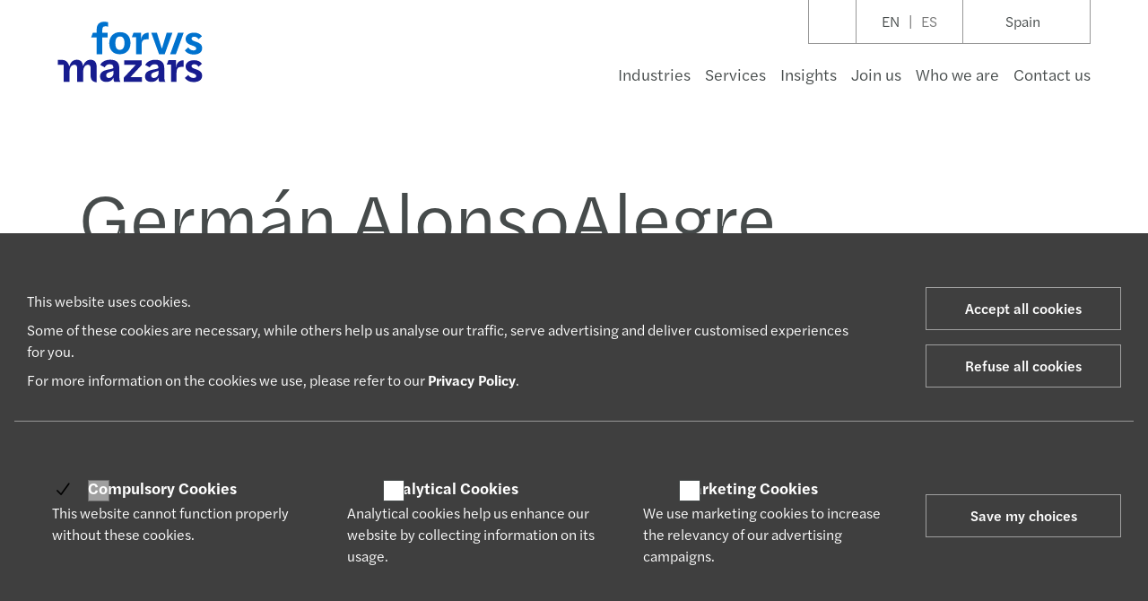

--- FILE ---
content_type: text/html; charset=UTF-8
request_url: https://www.forvismazars.com/es/en/users/our-team/german-alonsoalegre
body_size: 39443
content:

<!DOCTYPE html>
<html lang="en-GB">
<head>
    <meta charset="UTF-8"><script type="text/javascript">(window.NREUM||(NREUM={})).init={privacy:{cookies_enabled:true},ajax:{deny_list:["bam.nr-data.net"]},feature_flags:["soft_nav"],distributed_tracing:{enabled:true}};(window.NREUM||(NREUM={})).loader_config={agentID:"718368130",accountID:"4304294",trustKey:"305073",xpid:"UAUHVVRaDBAHVFhSAwUPU1A=",licenseKey:"NRJS-7026972f48478c66295",applicationID:"709044854",browserID:"718368130"};;/*! For license information please see nr-loader-spa-1.308.0.min.js.LICENSE.txt */
(()=>{var e,t,r={384:(e,t,r)=>{"use strict";r.d(t,{NT:()=>a,US:()=>u,Zm:()=>o,bQ:()=>d,dV:()=>c,pV:()=>l});var n=r(6154),i=r(1863),s=r(1910);const a={beacon:"bam.nr-data.net",errorBeacon:"bam.nr-data.net"};function o(){return n.gm.NREUM||(n.gm.NREUM={}),void 0===n.gm.newrelic&&(n.gm.newrelic=n.gm.NREUM),n.gm.NREUM}function c(){let e=o();return e.o||(e.o={ST:n.gm.setTimeout,SI:n.gm.setImmediate||n.gm.setInterval,CT:n.gm.clearTimeout,XHR:n.gm.XMLHttpRequest,REQ:n.gm.Request,EV:n.gm.Event,PR:n.gm.Promise,MO:n.gm.MutationObserver,FETCH:n.gm.fetch,WS:n.gm.WebSocket},(0,s.i)(...Object.values(e.o))),e}function d(e,t){let r=o();r.initializedAgents??={},t.initializedAt={ms:(0,i.t)(),date:new Date},r.initializedAgents[e]=t}function u(e,t){o()[e]=t}function l(){return function(){let e=o();const t=e.info||{};e.info={beacon:a.beacon,errorBeacon:a.errorBeacon,...t}}(),function(){let e=o();const t=e.init||{};e.init={...t}}(),c(),function(){let e=o();const t=e.loader_config||{};e.loader_config={...t}}(),o()}},782:(e,t,r)=>{"use strict";r.d(t,{T:()=>n});const n=r(860).K7.pageViewTiming},860:(e,t,r)=>{"use strict";r.d(t,{$J:()=>u,K7:()=>c,P3:()=>d,XX:()=>i,Yy:()=>o,df:()=>s,qY:()=>n,v4:()=>a});const n="events",i="jserrors",s="browser/blobs",a="rum",o="browser/logs",c={ajax:"ajax",genericEvents:"generic_events",jserrors:i,logging:"logging",metrics:"metrics",pageAction:"page_action",pageViewEvent:"page_view_event",pageViewTiming:"page_view_timing",sessionReplay:"session_replay",sessionTrace:"session_trace",softNav:"soft_navigations",spa:"spa"},d={[c.pageViewEvent]:1,[c.pageViewTiming]:2,[c.metrics]:3,[c.jserrors]:4,[c.spa]:5,[c.ajax]:6,[c.sessionTrace]:7,[c.softNav]:8,[c.sessionReplay]:9,[c.logging]:10,[c.genericEvents]:11},u={[c.pageViewEvent]:a,[c.pageViewTiming]:n,[c.ajax]:n,[c.spa]:n,[c.softNav]:n,[c.metrics]:i,[c.jserrors]:i,[c.sessionTrace]:s,[c.sessionReplay]:s,[c.logging]:o,[c.genericEvents]:"ins"}},944:(e,t,r)=>{"use strict";r.d(t,{R:()=>i});var n=r(3241);function i(e,t){"function"==typeof console.debug&&(console.debug("New Relic Warning: https://github.com/newrelic/newrelic-browser-agent/blob/main/docs/warning-codes.md#".concat(e),t),(0,n.W)({agentIdentifier:null,drained:null,type:"data",name:"warn",feature:"warn",data:{code:e,secondary:t}}))}},993:(e,t,r)=>{"use strict";r.d(t,{A$:()=>s,ET:()=>a,TZ:()=>o,p_:()=>i});var n=r(860);const i={ERROR:"ERROR",WARN:"WARN",INFO:"INFO",DEBUG:"DEBUG",TRACE:"TRACE"},s={OFF:0,ERROR:1,WARN:2,INFO:3,DEBUG:4,TRACE:5},a="log",o=n.K7.logging},1541:(e,t,r)=>{"use strict";r.d(t,{U:()=>i,f:()=>n});const n={MFE:"MFE",BA:"BA"};function i(e,t){if(2!==t?.harvestEndpointVersion)return{};const r=t.agentRef.runtime.appMetadata.agents[0].entityGuid;return e?{"source.id":e.id,"source.name":e.name,"source.type":e.type,"parent.id":e.parent?.id||r,"parent.type":e.parent?.type||n.BA}:{"entity.guid":r,appId:t.agentRef.info.applicationID}}},1687:(e,t,r)=>{"use strict";r.d(t,{Ak:()=>d,Ze:()=>h,x3:()=>u});var n=r(3241),i=r(7836),s=r(3606),a=r(860),o=r(2646);const c={};function d(e,t){const r={staged:!1,priority:a.P3[t]||0};l(e),c[e].get(t)||c[e].set(t,r)}function u(e,t){e&&c[e]&&(c[e].get(t)&&c[e].delete(t),p(e,t,!1),c[e].size&&f(e))}function l(e){if(!e)throw new Error("agentIdentifier required");c[e]||(c[e]=new Map)}function h(e="",t="feature",r=!1){if(l(e),!e||!c[e].get(t)||r)return p(e,t);c[e].get(t).staged=!0,f(e)}function f(e){const t=Array.from(c[e]);t.every(([e,t])=>t.staged)&&(t.sort((e,t)=>e[1].priority-t[1].priority),t.forEach(([t])=>{c[e].delete(t),p(e,t)}))}function p(e,t,r=!0){const a=e?i.ee.get(e):i.ee,c=s.i.handlers;if(!a.aborted&&a.backlog&&c){if((0,n.W)({agentIdentifier:e,type:"lifecycle",name:"drain",feature:t}),r){const e=a.backlog[t],r=c[t];if(r){for(let t=0;e&&t<e.length;++t)g(e[t],r);Object.entries(r).forEach(([e,t])=>{Object.values(t||{}).forEach(t=>{t[0]?.on&&t[0]?.context()instanceof o.y&&t[0].on(e,t[1])})})}}a.isolatedBacklog||delete c[t],a.backlog[t]=null,a.emit("drain-"+t,[])}}function g(e,t){var r=e[1];Object.values(t[r]||{}).forEach(t=>{var r=e[0];if(t[0]===r){var n=t[1],i=e[3],s=e[2];n.apply(i,s)}})}},1738:(e,t,r)=>{"use strict";r.d(t,{U:()=>f,Y:()=>h});var n=r(3241),i=r(9908),s=r(1863),a=r(944),o=r(5701),c=r(3969),d=r(8362),u=r(860),l=r(4261);function h(e,t,r,s){const h=s||r;!h||h[e]&&h[e]!==d.d.prototype[e]||(h[e]=function(){(0,i.p)(c.xV,["API/"+e+"/called"],void 0,u.K7.metrics,r.ee),(0,n.W)({agentIdentifier:r.agentIdentifier,drained:!!o.B?.[r.agentIdentifier],type:"data",name:"api",feature:l.Pl+e,data:{}});try{return t.apply(this,arguments)}catch(e){(0,a.R)(23,e)}})}function f(e,t,r,n,a){const o=e.info;null===r?delete o.jsAttributes[t]:o.jsAttributes[t]=r,(a||null===r)&&(0,i.p)(l.Pl+n,[(0,s.t)(),t,r],void 0,"session",e.ee)}},1741:(e,t,r)=>{"use strict";r.d(t,{W:()=>s});var n=r(944),i=r(4261);class s{#e(e,...t){if(this[e]!==s.prototype[e])return this[e](...t);(0,n.R)(35,e)}addPageAction(e,t){return this.#e(i.hG,e,t)}register(e){return this.#e(i.eY,e)}recordCustomEvent(e,t){return this.#e(i.fF,e,t)}setPageViewName(e,t){return this.#e(i.Fw,e,t)}setCustomAttribute(e,t,r){return this.#e(i.cD,e,t,r)}noticeError(e,t){return this.#e(i.o5,e,t)}setUserId(e,t=!1){return this.#e(i.Dl,e,t)}setApplicationVersion(e){return this.#e(i.nb,e)}setErrorHandler(e){return this.#e(i.bt,e)}addRelease(e,t){return this.#e(i.k6,e,t)}log(e,t){return this.#e(i.$9,e,t)}start(){return this.#e(i.d3)}finished(e){return this.#e(i.BL,e)}recordReplay(){return this.#e(i.CH)}pauseReplay(){return this.#e(i.Tb)}addToTrace(e){return this.#e(i.U2,e)}setCurrentRouteName(e){return this.#e(i.PA,e)}interaction(e){return this.#e(i.dT,e)}wrapLogger(e,t,r){return this.#e(i.Wb,e,t,r)}measure(e,t){return this.#e(i.V1,e,t)}consent(e){return this.#e(i.Pv,e)}}},1863:(e,t,r)=>{"use strict";function n(){return Math.floor(performance.now())}r.d(t,{t:()=>n})},1910:(e,t,r)=>{"use strict";r.d(t,{i:()=>s});var n=r(944);const i=new Map;function s(...e){return e.every(e=>{if(i.has(e))return i.get(e);const t="function"==typeof e?e.toString():"",r=t.includes("[native code]"),s=t.includes("nrWrapper");return r||s||(0,n.R)(64,e?.name||t),i.set(e,r),r})}},2555:(e,t,r)=>{"use strict";r.d(t,{D:()=>o,f:()=>a});var n=r(384),i=r(8122);const s={beacon:n.NT.beacon,errorBeacon:n.NT.errorBeacon,licenseKey:void 0,applicationID:void 0,sa:void 0,queueTime:void 0,applicationTime:void 0,ttGuid:void 0,user:void 0,account:void 0,product:void 0,extra:void 0,jsAttributes:{},userAttributes:void 0,atts:void 0,transactionName:void 0,tNamePlain:void 0};function a(e){try{return!!e.licenseKey&&!!e.errorBeacon&&!!e.applicationID}catch(e){return!1}}const o=e=>(0,i.a)(e,s)},2614:(e,t,r)=>{"use strict";r.d(t,{BB:()=>a,H3:()=>n,g:()=>d,iL:()=>c,tS:()=>o,uh:()=>i,wk:()=>s});const n="NRBA",i="SESSION",s=144e5,a=18e5,o={STARTED:"session-started",PAUSE:"session-pause",RESET:"session-reset",RESUME:"session-resume",UPDATE:"session-update"},c={SAME_TAB:"same-tab",CROSS_TAB:"cross-tab"},d={OFF:0,FULL:1,ERROR:2}},2646:(e,t,r)=>{"use strict";r.d(t,{y:()=>n});class n{constructor(e){this.contextId=e}}},2843:(e,t,r)=>{"use strict";r.d(t,{G:()=>s,u:()=>i});var n=r(3878);function i(e,t=!1,r,i){(0,n.DD)("visibilitychange",function(){if(t)return void("hidden"===document.visibilityState&&e());e(document.visibilityState)},r,i)}function s(e,t,r){(0,n.sp)("pagehide",e,t,r)}},3241:(e,t,r)=>{"use strict";r.d(t,{W:()=>s});var n=r(6154);const i="newrelic";function s(e={}){try{n.gm.dispatchEvent(new CustomEvent(i,{detail:e}))}catch(e){}}},3304:(e,t,r)=>{"use strict";r.d(t,{A:()=>s});var n=r(7836);const i=()=>{const e=new WeakSet;return(t,r)=>{if("object"==typeof r&&null!==r){if(e.has(r))return;e.add(r)}return r}};function s(e){try{return JSON.stringify(e,i())??""}catch(e){try{n.ee.emit("internal-error",[e])}catch(e){}return""}}},3333:(e,t,r)=>{"use strict";r.d(t,{$v:()=>u,TZ:()=>n,Xh:()=>c,Zp:()=>i,kd:()=>d,mq:()=>o,nf:()=>a,qN:()=>s});const n=r(860).K7.genericEvents,i=["auxclick","click","copy","keydown","paste","scrollend"],s=["focus","blur"],a=4,o=1e3,c=2e3,d=["PageAction","UserAction","BrowserPerformance"],u={RESOURCES:"experimental.resources",REGISTER:"register"}},3434:(e,t,r)=>{"use strict";r.d(t,{Jt:()=>s,YM:()=>d});var n=r(7836),i=r(5607);const s="nr@original:".concat(i.W),a=50;var o=Object.prototype.hasOwnProperty,c=!1;function d(e,t){return e||(e=n.ee),r.inPlace=function(e,t,n,i,s){n||(n="");const a="-"===n.charAt(0);for(let o=0;o<t.length;o++){const c=t[o],d=e[c];l(d)||(e[c]=r(d,a?c+n:n,i,c,s))}},r.flag=s,r;function r(t,r,n,c,d){return l(t)?t:(r||(r=""),nrWrapper[s]=t,function(e,t,r){if(Object.defineProperty&&Object.keys)try{return Object.keys(e).forEach(function(r){Object.defineProperty(t,r,{get:function(){return e[r]},set:function(t){return e[r]=t,t}})}),t}catch(e){u([e],r)}for(var n in e)o.call(e,n)&&(t[n]=e[n])}(t,nrWrapper,e),nrWrapper);function nrWrapper(){var s,o,l,h;let f;try{o=this,s=[...arguments],l="function"==typeof n?n(s,o):n||{}}catch(t){u([t,"",[s,o,c],l],e)}i(r+"start",[s,o,c],l,d);const p=performance.now();let g;try{return h=t.apply(o,s),g=performance.now(),h}catch(e){throw g=performance.now(),i(r+"err",[s,o,e],l,d),f=e,f}finally{const e=g-p,t={start:p,end:g,duration:e,isLongTask:e>=a,methodName:c,thrownError:f};t.isLongTask&&i("long-task",[t,o],l,d),i(r+"end",[s,o,h],l,d)}}}function i(r,n,i,s){if(!c||t){var a=c;c=!0;try{e.emit(r,n,i,t,s)}catch(t){u([t,r,n,i],e)}c=a}}}function u(e,t){t||(t=n.ee);try{t.emit("internal-error",e)}catch(e){}}function l(e){return!(e&&"function"==typeof e&&e.apply&&!e[s])}},3606:(e,t,r)=>{"use strict";r.d(t,{i:()=>s});var n=r(9908);s.on=a;var i=s.handlers={};function s(e,t,r,s){a(s||n.d,i,e,t,r)}function a(e,t,r,i,s){s||(s="feature"),e||(e=n.d);var a=t[s]=t[s]||{};(a[r]=a[r]||[]).push([e,i])}},3738:(e,t,r)=>{"use strict";r.d(t,{He:()=>i,Kp:()=>o,Lc:()=>d,Rz:()=>u,TZ:()=>n,bD:()=>s,d3:()=>a,jx:()=>l,sl:()=>h,uP:()=>c});const n=r(860).K7.sessionTrace,i="bstResource",s="resource",a="-start",o="-end",c="fn"+a,d="fn"+o,u="pushState",l=1e3,h=3e4},3785:(e,t,r)=>{"use strict";r.d(t,{R:()=>c,b:()=>d});var n=r(9908),i=r(1863),s=r(860),a=r(3969),o=r(993);function c(e,t,r={},c=o.p_.INFO,d=!0,u,l=(0,i.t)()){(0,n.p)(a.xV,["API/logging/".concat(c.toLowerCase(),"/called")],void 0,s.K7.metrics,e),(0,n.p)(o.ET,[l,t,r,c,d,u],void 0,s.K7.logging,e)}function d(e){return"string"==typeof e&&Object.values(o.p_).some(t=>t===e.toUpperCase().trim())}},3878:(e,t,r)=>{"use strict";function n(e,t){return{capture:e,passive:!1,signal:t}}function i(e,t,r=!1,i){window.addEventListener(e,t,n(r,i))}function s(e,t,r=!1,i){document.addEventListener(e,t,n(r,i))}r.d(t,{DD:()=>s,jT:()=>n,sp:()=>i})},3962:(e,t,r)=>{"use strict";r.d(t,{AM:()=>a,O2:()=>l,OV:()=>s,Qu:()=>h,TZ:()=>c,ih:()=>f,pP:()=>o,t1:()=>u,tC:()=>i,wD:()=>d});var n=r(860);const i=["click","keydown","submit"],s="popstate",a="api",o="initialPageLoad",c=n.K7.softNav,d=5e3,u=500,l={INITIAL_PAGE_LOAD:"",ROUTE_CHANGE:1,UNSPECIFIED:2},h={INTERACTION:1,AJAX:2,CUSTOM_END:3,CUSTOM_TRACER:4},f={IP:"in progress",PF:"pending finish",FIN:"finished",CAN:"cancelled"}},3969:(e,t,r)=>{"use strict";r.d(t,{TZ:()=>n,XG:()=>o,rs:()=>i,xV:()=>a,z_:()=>s});const n=r(860).K7.metrics,i="sm",s="cm",a="storeSupportabilityMetrics",o="storeEventMetrics"},4234:(e,t,r)=>{"use strict";r.d(t,{W:()=>s});var n=r(7836),i=r(1687);class s{constructor(e,t){this.agentIdentifier=e,this.ee=n.ee.get(e),this.featureName=t,this.blocked=!1}deregisterDrain(){(0,i.x3)(this.agentIdentifier,this.featureName)}}},4261:(e,t,r)=>{"use strict";r.d(t,{$9:()=>u,BL:()=>c,CH:()=>p,Dl:()=>R,Fw:()=>w,PA:()=>v,Pl:()=>n,Pv:()=>A,Tb:()=>h,U2:()=>a,V1:()=>E,Wb:()=>T,bt:()=>y,cD:()=>b,d3:()=>x,dT:()=>d,eY:()=>g,fF:()=>f,hG:()=>s,hw:()=>i,k6:()=>o,nb:()=>m,o5:()=>l});const n="api-",i=n+"ixn-",s="addPageAction",a="addToTrace",o="addRelease",c="finished",d="interaction",u="log",l="noticeError",h="pauseReplay",f="recordCustomEvent",p="recordReplay",g="register",m="setApplicationVersion",v="setCurrentRouteName",b="setCustomAttribute",y="setErrorHandler",w="setPageViewName",R="setUserId",x="start",T="wrapLogger",E="measure",A="consent"},5205:(e,t,r)=>{"use strict";r.d(t,{j:()=>S});var n=r(384),i=r(1741);var s=r(2555),a=r(3333);const o=e=>{if(!e||"string"!=typeof e)return!1;try{document.createDocumentFragment().querySelector(e)}catch{return!1}return!0};var c=r(2614),d=r(944),u=r(8122);const l="[data-nr-mask]",h=e=>(0,u.a)(e,(()=>{const e={feature_flags:[],experimental:{allow_registered_children:!1,resources:!1},mask_selector:"*",block_selector:"[data-nr-block]",mask_input_options:{color:!1,date:!1,"datetime-local":!1,email:!1,month:!1,number:!1,range:!1,search:!1,tel:!1,text:!1,time:!1,url:!1,week:!1,textarea:!1,select:!1,password:!0}};return{ajax:{deny_list:void 0,block_internal:!0,enabled:!0,autoStart:!0},api:{get allow_registered_children(){return e.feature_flags.includes(a.$v.REGISTER)||e.experimental.allow_registered_children},set allow_registered_children(t){e.experimental.allow_registered_children=t},duplicate_registered_data:!1},browser_consent_mode:{enabled:!1},distributed_tracing:{enabled:void 0,exclude_newrelic_header:void 0,cors_use_newrelic_header:void 0,cors_use_tracecontext_headers:void 0,allowed_origins:void 0},get feature_flags(){return e.feature_flags},set feature_flags(t){e.feature_flags=t},generic_events:{enabled:!0,autoStart:!0},harvest:{interval:30},jserrors:{enabled:!0,autoStart:!0},logging:{enabled:!0,autoStart:!0},metrics:{enabled:!0,autoStart:!0},obfuscate:void 0,page_action:{enabled:!0},page_view_event:{enabled:!0,autoStart:!0},page_view_timing:{enabled:!0,autoStart:!0},performance:{capture_marks:!1,capture_measures:!1,capture_detail:!0,resources:{get enabled(){return e.feature_flags.includes(a.$v.RESOURCES)||e.experimental.resources},set enabled(t){e.experimental.resources=t},asset_types:[],first_party_domains:[],ignore_newrelic:!0}},privacy:{cookies_enabled:!0},proxy:{assets:void 0,beacon:void 0},session:{expiresMs:c.wk,inactiveMs:c.BB},session_replay:{autoStart:!0,enabled:!1,preload:!1,sampling_rate:10,error_sampling_rate:100,collect_fonts:!1,inline_images:!1,fix_stylesheets:!0,mask_all_inputs:!0,get mask_text_selector(){return e.mask_selector},set mask_text_selector(t){o(t)?e.mask_selector="".concat(t,",").concat(l):""===t||null===t?e.mask_selector=l:(0,d.R)(5,t)},get block_class(){return"nr-block"},get ignore_class(){return"nr-ignore"},get mask_text_class(){return"nr-mask"},get block_selector(){return e.block_selector},set block_selector(t){o(t)?e.block_selector+=",".concat(t):""!==t&&(0,d.R)(6,t)},get mask_input_options(){return e.mask_input_options},set mask_input_options(t){t&&"object"==typeof t?e.mask_input_options={...t,password:!0}:(0,d.R)(7,t)}},session_trace:{enabled:!0,autoStart:!0},soft_navigations:{enabled:!0,autoStart:!0},spa:{enabled:!0,autoStart:!0},ssl:void 0,user_actions:{enabled:!0,elementAttributes:["id","className","tagName","type"]}}})());var f=r(6154),p=r(9324);let g=0;const m={buildEnv:p.F3,distMethod:p.Xs,version:p.xv,originTime:f.WN},v={consented:!1},b={appMetadata:{},get consented(){return this.session?.state?.consent||v.consented},set consented(e){v.consented=e},customTransaction:void 0,denyList:void 0,disabled:!1,harvester:void 0,isolatedBacklog:!1,isRecording:!1,loaderType:void 0,maxBytes:3e4,obfuscator:void 0,onerror:void 0,ptid:void 0,releaseIds:{},session:void 0,timeKeeper:void 0,registeredEntities:[],jsAttributesMetadata:{bytes:0},get harvestCount(){return++g}},y=e=>{const t=(0,u.a)(e,b),r=Object.keys(m).reduce((e,t)=>(e[t]={value:m[t],writable:!1,configurable:!0,enumerable:!0},e),{});return Object.defineProperties(t,r)};var w=r(5701);const R=e=>{const t=e.startsWith("http");e+="/",r.p=t?e:"https://"+e};var x=r(7836),T=r(3241);const E={accountID:void 0,trustKey:void 0,agentID:void 0,licenseKey:void 0,applicationID:void 0,xpid:void 0},A=e=>(0,u.a)(e,E),_=new Set;function S(e,t={},r,a){let{init:o,info:c,loader_config:d,runtime:u={},exposed:l=!0}=t;if(!c){const e=(0,n.pV)();o=e.init,c=e.info,d=e.loader_config}e.init=h(o||{}),e.loader_config=A(d||{}),c.jsAttributes??={},f.bv&&(c.jsAttributes.isWorker=!0),e.info=(0,s.D)(c);const p=e.init,g=[c.beacon,c.errorBeacon];_.has(e.agentIdentifier)||(p.proxy.assets&&(R(p.proxy.assets),g.push(p.proxy.assets)),p.proxy.beacon&&g.push(p.proxy.beacon),e.beacons=[...g],function(e){const t=(0,n.pV)();Object.getOwnPropertyNames(i.W.prototype).forEach(r=>{const n=i.W.prototype[r];if("function"!=typeof n||"constructor"===n)return;let s=t[r];e[r]&&!1!==e.exposed&&"micro-agent"!==e.runtime?.loaderType&&(t[r]=(...t)=>{const n=e[r](...t);return s?s(...t):n})})}(e),(0,n.US)("activatedFeatures",w.B)),u.denyList=[...p.ajax.deny_list||[],...p.ajax.block_internal?g:[]],u.ptid=e.agentIdentifier,u.loaderType=r,e.runtime=y(u),_.has(e.agentIdentifier)||(e.ee=x.ee.get(e.agentIdentifier),e.exposed=l,(0,T.W)({agentIdentifier:e.agentIdentifier,drained:!!w.B?.[e.agentIdentifier],type:"lifecycle",name:"initialize",feature:void 0,data:e.config})),_.add(e.agentIdentifier)}},5270:(e,t,r)=>{"use strict";r.d(t,{Aw:()=>a,SR:()=>s,rF:()=>o});var n=r(384),i=r(7767);function s(e){return!!(0,n.dV)().o.MO&&(0,i.V)(e)&&!0===e?.session_trace.enabled}function a(e){return!0===e?.session_replay.preload&&s(e)}function o(e,t){try{if("string"==typeof t?.type){if("password"===t.type.toLowerCase())return"*".repeat(e?.length||0);if(void 0!==t?.dataset?.nrUnmask||t?.classList?.contains("nr-unmask"))return e}}catch(e){}return"string"==typeof e?e.replace(/[\S]/g,"*"):"*".repeat(e?.length||0)}},5289:(e,t,r)=>{"use strict";r.d(t,{GG:()=>a,Qr:()=>c,sB:()=>o});var n=r(3878),i=r(6389);function s(){return"undefined"==typeof document||"complete"===document.readyState}function a(e,t){if(s())return e();const r=(0,i.J)(e),a=setInterval(()=>{s()&&(clearInterval(a),r())},500);(0,n.sp)("load",r,t)}function o(e){if(s())return e();(0,n.DD)("DOMContentLoaded",e)}function c(e){if(s())return e();(0,n.sp)("popstate",e)}},5607:(e,t,r)=>{"use strict";r.d(t,{W:()=>n});const n=(0,r(9566).bz)()},5701:(e,t,r)=>{"use strict";r.d(t,{B:()=>s,t:()=>a});var n=r(3241);const i=new Set,s={};function a(e,t){const r=t.agentIdentifier;s[r]??={},e&&"object"==typeof e&&(i.has(r)||(t.ee.emit("rumresp",[e]),s[r]=e,i.add(r),(0,n.W)({agentIdentifier:r,loaded:!0,drained:!0,type:"lifecycle",name:"load",feature:void 0,data:e})))}},6154:(e,t,r)=>{"use strict";r.d(t,{OF:()=>d,RI:()=>i,WN:()=>h,bv:()=>s,eN:()=>f,gm:()=>a,lR:()=>l,m:()=>c,mw:()=>o,sb:()=>u});var n=r(1863);const i="undefined"!=typeof window&&!!window.document,s="undefined"!=typeof WorkerGlobalScope&&("undefined"!=typeof self&&self instanceof WorkerGlobalScope&&self.navigator instanceof WorkerNavigator||"undefined"!=typeof globalThis&&globalThis instanceof WorkerGlobalScope&&globalThis.navigator instanceof WorkerNavigator),a=i?window:"undefined"!=typeof WorkerGlobalScope&&("undefined"!=typeof self&&self instanceof WorkerGlobalScope&&self||"undefined"!=typeof globalThis&&globalThis instanceof WorkerGlobalScope&&globalThis),o=Boolean("hidden"===a?.document?.visibilityState),c=""+a?.location,d=/iPad|iPhone|iPod/.test(a.navigator?.userAgent),u=d&&"undefined"==typeof SharedWorker,l=(()=>{const e=a.navigator?.userAgent?.match(/Firefox[/\s](\d+\.\d+)/);return Array.isArray(e)&&e.length>=2?+e[1]:0})(),h=Date.now()-(0,n.t)(),f=()=>"undefined"!=typeof PerformanceNavigationTiming&&a?.performance?.getEntriesByType("navigation")?.[0]?.responseStart},6344:(e,t,r)=>{"use strict";r.d(t,{BB:()=>u,Qb:()=>l,TZ:()=>i,Ug:()=>a,Vh:()=>s,_s:()=>o,bc:()=>d,yP:()=>c});var n=r(2614);const i=r(860).K7.sessionReplay,s="errorDuringReplay",a=.12,o={DomContentLoaded:0,Load:1,FullSnapshot:2,IncrementalSnapshot:3,Meta:4,Custom:5},c={[n.g.ERROR]:15e3,[n.g.FULL]:3e5,[n.g.OFF]:0},d={RESET:{message:"Session was reset",sm:"Reset"},IMPORT:{message:"Recorder failed to import",sm:"Import"},TOO_MANY:{message:"429: Too Many Requests",sm:"Too-Many"},TOO_BIG:{message:"Payload was too large",sm:"Too-Big"},CROSS_TAB:{message:"Session Entity was set to OFF on another tab",sm:"Cross-Tab"},ENTITLEMENTS:{message:"Session Replay is not allowed and will not be started",sm:"Entitlement"}},u=5e3,l={API:"api",RESUME:"resume",SWITCH_TO_FULL:"switchToFull",INITIALIZE:"initialize",PRELOAD:"preload"}},6389:(e,t,r)=>{"use strict";function n(e,t=500,r={}){const n=r?.leading||!1;let i;return(...r)=>{n&&void 0===i&&(e.apply(this,r),i=setTimeout(()=>{i=clearTimeout(i)},t)),n||(clearTimeout(i),i=setTimeout(()=>{e.apply(this,r)},t))}}function i(e){let t=!1;return(...r)=>{t||(t=!0,e.apply(this,r))}}r.d(t,{J:()=>i,s:()=>n})},6630:(e,t,r)=>{"use strict";r.d(t,{T:()=>n});const n=r(860).K7.pageViewEvent},6774:(e,t,r)=>{"use strict";r.d(t,{T:()=>n});const n=r(860).K7.jserrors},7295:(e,t,r)=>{"use strict";r.d(t,{Xv:()=>a,gX:()=>i,iW:()=>s});var n=[];function i(e){if(!e||s(e))return!1;if(0===n.length)return!0;if("*"===n[0].hostname)return!1;for(var t=0;t<n.length;t++){var r=n[t];if(r.hostname.test(e.hostname)&&r.pathname.test(e.pathname))return!1}return!0}function s(e){return void 0===e.hostname}function a(e){if(n=[],e&&e.length)for(var t=0;t<e.length;t++){let r=e[t];if(!r)continue;if("*"===r)return void(n=[{hostname:"*"}]);0===r.indexOf("http://")?r=r.substring(7):0===r.indexOf("https://")&&(r=r.substring(8));const i=r.indexOf("/");let s,a;i>0?(s=r.substring(0,i),a=r.substring(i)):(s=r,a="*");let[c]=s.split(":");n.push({hostname:o(c),pathname:o(a,!0)})}}function o(e,t=!1){const r=e.replace(/[.+?^${}()|[\]\\]/g,e=>"\\"+e).replace(/\*/g,".*?");return new RegExp((t?"^":"")+r+"$")}},7485:(e,t,r)=>{"use strict";r.d(t,{D:()=>i});var n=r(6154);function i(e){if(0===(e||"").indexOf("data:"))return{protocol:"data"};try{const t=new URL(e,location.href),r={port:t.port,hostname:t.hostname,pathname:t.pathname,search:t.search,protocol:t.protocol.slice(0,t.protocol.indexOf(":")),sameOrigin:t.protocol===n.gm?.location?.protocol&&t.host===n.gm?.location?.host};return r.port&&""!==r.port||("http:"===t.protocol&&(r.port="80"),"https:"===t.protocol&&(r.port="443")),r.pathname&&""!==r.pathname?r.pathname.startsWith("/")||(r.pathname="/".concat(r.pathname)):r.pathname="/",r}catch(e){return{}}}},7699:(e,t,r)=>{"use strict";r.d(t,{It:()=>s,KC:()=>o,No:()=>i,qh:()=>a});var n=r(860);const i=16e3,s=1e6,a="SESSION_ERROR",o={[n.K7.logging]:!0,[n.K7.genericEvents]:!1,[n.K7.jserrors]:!1,[n.K7.ajax]:!1}},7767:(e,t,r)=>{"use strict";r.d(t,{V:()=>i});var n=r(6154);const i=e=>n.RI&&!0===e?.privacy.cookies_enabled},7836:(e,t,r)=>{"use strict";r.d(t,{P:()=>o,ee:()=>c});var n=r(384),i=r(8990),s=r(2646),a=r(5607);const o="nr@context:".concat(a.W),c=function e(t,r){var n={},a={},u={},l=!1;try{l=16===r.length&&d.initializedAgents?.[r]?.runtime.isolatedBacklog}catch(e){}var h={on:p,addEventListener:p,removeEventListener:function(e,t){var r=n[e];if(!r)return;for(var i=0;i<r.length;i++)r[i]===t&&r.splice(i,1)},emit:function(e,r,n,i,s){!1!==s&&(s=!0);if(c.aborted&&!i)return;t&&s&&t.emit(e,r,n);var o=f(n);g(e).forEach(e=>{e.apply(o,r)});var d=v()[a[e]];d&&d.push([h,e,r,o]);return o},get:m,listeners:g,context:f,buffer:function(e,t){const r=v();if(t=t||"feature",h.aborted)return;Object.entries(e||{}).forEach(([e,n])=>{a[n]=t,t in r||(r[t]=[])})},abort:function(){h._aborted=!0,Object.keys(h.backlog).forEach(e=>{delete h.backlog[e]})},isBuffering:function(e){return!!v()[a[e]]},debugId:r,backlog:l?{}:t&&"object"==typeof t.backlog?t.backlog:{},isolatedBacklog:l};return Object.defineProperty(h,"aborted",{get:()=>{let e=h._aborted||!1;return e||(t&&(e=t.aborted),e)}}),h;function f(e){return e&&e instanceof s.y?e:e?(0,i.I)(e,o,()=>new s.y(o)):new s.y(o)}function p(e,t){n[e]=g(e).concat(t)}function g(e){return n[e]||[]}function m(t){return u[t]=u[t]||e(h,t)}function v(){return h.backlog}}(void 0,"globalEE"),d=(0,n.Zm)();d.ee||(d.ee=c)},8122:(e,t,r)=>{"use strict";r.d(t,{a:()=>i});var n=r(944);function i(e,t){try{if(!e||"object"!=typeof e)return(0,n.R)(3);if(!t||"object"!=typeof t)return(0,n.R)(4);const r=Object.create(Object.getPrototypeOf(t),Object.getOwnPropertyDescriptors(t)),s=0===Object.keys(r).length?e:r;for(let a in s)if(void 0!==e[a])try{if(null===e[a]){r[a]=null;continue}Array.isArray(e[a])&&Array.isArray(t[a])?r[a]=Array.from(new Set([...e[a],...t[a]])):"object"==typeof e[a]&&"object"==typeof t[a]?r[a]=i(e[a],t[a]):r[a]=e[a]}catch(e){r[a]||(0,n.R)(1,e)}return r}catch(e){(0,n.R)(2,e)}}},8139:(e,t,r)=>{"use strict";r.d(t,{u:()=>h});var n=r(7836),i=r(3434),s=r(8990),a=r(6154);const o={},c=a.gm.XMLHttpRequest,d="addEventListener",u="removeEventListener",l="nr@wrapped:".concat(n.P);function h(e){var t=function(e){return(e||n.ee).get("events")}(e);if(o[t.debugId]++)return t;o[t.debugId]=1;var r=(0,i.YM)(t,!0);function h(e){r.inPlace(e,[d,u],"-",p)}function p(e,t){return e[1]}return"getPrototypeOf"in Object&&(a.RI&&f(document,h),c&&f(c.prototype,h),f(a.gm,h)),t.on(d+"-start",function(e,t){var n=e[1];if(null!==n&&("function"==typeof n||"object"==typeof n)&&"newrelic"!==e[0]){var i=(0,s.I)(n,l,function(){var e={object:function(){if("function"!=typeof n.handleEvent)return;return n.handleEvent.apply(n,arguments)},function:n}[typeof n];return e?r(e,"fn-",null,e.name||"anonymous"):n});this.wrapped=e[1]=i}}),t.on(u+"-start",function(e){e[1]=this.wrapped||e[1]}),t}function f(e,t,...r){let n=e;for(;"object"==typeof n&&!Object.prototype.hasOwnProperty.call(n,d);)n=Object.getPrototypeOf(n);n&&t(n,...r)}},8362:(e,t,r)=>{"use strict";r.d(t,{d:()=>s});var n=r(9566),i=r(1741);class s extends i.W{agentIdentifier=(0,n.LA)(16)}},8374:(e,t,r)=>{r.nc=(()=>{try{return document?.currentScript?.nonce}catch(e){}return""})()},8990:(e,t,r)=>{"use strict";r.d(t,{I:()=>i});var n=Object.prototype.hasOwnProperty;function i(e,t,r){if(n.call(e,t))return e[t];var i=r();if(Object.defineProperty&&Object.keys)try{return Object.defineProperty(e,t,{value:i,writable:!0,enumerable:!1}),i}catch(e){}return e[t]=i,i}},9119:(e,t,r)=>{"use strict";r.d(t,{L:()=>s});var n=/([^?#]*)[^#]*(#[^?]*|$).*/,i=/([^?#]*)().*/;function s(e,t){return e?e.replace(t?n:i,"$1$2"):e}},9300:(e,t,r)=>{"use strict";r.d(t,{T:()=>n});const n=r(860).K7.ajax},9324:(e,t,r)=>{"use strict";r.d(t,{AJ:()=>a,F3:()=>i,Xs:()=>s,Yq:()=>o,xv:()=>n});const n="1.308.0",i="PROD",s="CDN",a="@newrelic/rrweb",o="1.0.1"},9566:(e,t,r)=>{"use strict";r.d(t,{LA:()=>o,ZF:()=>c,bz:()=>a,el:()=>d});var n=r(6154);const i="xxxxxxxx-xxxx-4xxx-yxxx-xxxxxxxxxxxx";function s(e,t){return e?15&e[t]:16*Math.random()|0}function a(){const e=n.gm?.crypto||n.gm?.msCrypto;let t,r=0;return e&&e.getRandomValues&&(t=e.getRandomValues(new Uint8Array(30))),i.split("").map(e=>"x"===e?s(t,r++).toString(16):"y"===e?(3&s()|8).toString(16):e).join("")}function o(e){const t=n.gm?.crypto||n.gm?.msCrypto;let r,i=0;t&&t.getRandomValues&&(r=t.getRandomValues(new Uint8Array(e)));const a=[];for(var o=0;o<e;o++)a.push(s(r,i++).toString(16));return a.join("")}function c(){return o(16)}function d(){return o(32)}},9908:(e,t,r)=>{"use strict";r.d(t,{d:()=>n,p:()=>i});var n=r(7836).ee.get("handle");function i(e,t,r,i,s){s?(s.buffer([e],i),s.emit(e,t,r)):(n.buffer([e],i),n.emit(e,t,r))}}},n={};function i(e){var t=n[e];if(void 0!==t)return t.exports;var s=n[e]={exports:{}};return r[e](s,s.exports,i),s.exports}i.m=r,i.d=(e,t)=>{for(var r in t)i.o(t,r)&&!i.o(e,r)&&Object.defineProperty(e,r,{enumerable:!0,get:t[r]})},i.f={},i.e=e=>Promise.all(Object.keys(i.f).reduce((t,r)=>(i.f[r](e,t),t),[])),i.u=e=>({212:"nr-spa-compressor",249:"nr-spa-recorder",478:"nr-spa"}[e]+"-1.308.0.min.js"),i.o=(e,t)=>Object.prototype.hasOwnProperty.call(e,t),e={},t="NRBA-1.308.0.PROD:",i.l=(r,n,s,a)=>{if(e[r])e[r].push(n);else{var o,c;if(void 0!==s)for(var d=document.getElementsByTagName("script"),u=0;u<d.length;u++){var l=d[u];if(l.getAttribute("src")==r||l.getAttribute("data-webpack")==t+s){o=l;break}}if(!o){c=!0;var h={478:"sha512-RSfSVnmHk59T/uIPbdSE0LPeqcEdF4/+XhfJdBuccH5rYMOEZDhFdtnh6X6nJk7hGpzHd9Ujhsy7lZEz/ORYCQ==",249:"sha512-ehJXhmntm85NSqW4MkhfQqmeKFulra3klDyY0OPDUE+sQ3GokHlPh1pmAzuNy//3j4ac6lzIbmXLvGQBMYmrkg==",212:"sha512-B9h4CR46ndKRgMBcK+j67uSR2RCnJfGefU+A7FrgR/k42ovXy5x/MAVFiSvFxuVeEk/pNLgvYGMp1cBSK/G6Fg=="};(o=document.createElement("script")).charset="utf-8",i.nc&&o.setAttribute("nonce",i.nc),o.setAttribute("data-webpack",t+s),o.src=r,0!==o.src.indexOf(window.location.origin+"/")&&(o.crossOrigin="anonymous"),h[a]&&(o.integrity=h[a])}e[r]=[n];var f=(t,n)=>{o.onerror=o.onload=null,clearTimeout(p);var i=e[r];if(delete e[r],o.parentNode&&o.parentNode.removeChild(o),i&&i.forEach(e=>e(n)),t)return t(n)},p=setTimeout(f.bind(null,void 0,{type:"timeout",target:o}),12e4);o.onerror=f.bind(null,o.onerror),o.onload=f.bind(null,o.onload),c&&document.head.appendChild(o)}},i.r=e=>{"undefined"!=typeof Symbol&&Symbol.toStringTag&&Object.defineProperty(e,Symbol.toStringTag,{value:"Module"}),Object.defineProperty(e,"__esModule",{value:!0})},i.p="https://js-agent.newrelic.com/",(()=>{var e={38:0,788:0};i.f.j=(t,r)=>{var n=i.o(e,t)?e[t]:void 0;if(0!==n)if(n)r.push(n[2]);else{var s=new Promise((r,i)=>n=e[t]=[r,i]);r.push(n[2]=s);var a=i.p+i.u(t),o=new Error;i.l(a,r=>{if(i.o(e,t)&&(0!==(n=e[t])&&(e[t]=void 0),n)){var s=r&&("load"===r.type?"missing":r.type),a=r&&r.target&&r.target.src;o.message="Loading chunk "+t+" failed: ("+s+": "+a+")",o.name="ChunkLoadError",o.type=s,o.request=a,n[1](o)}},"chunk-"+t,t)}};var t=(t,r)=>{var n,s,[a,o,c]=r,d=0;if(a.some(t=>0!==e[t])){for(n in o)i.o(o,n)&&(i.m[n]=o[n]);if(c)c(i)}for(t&&t(r);d<a.length;d++)s=a[d],i.o(e,s)&&e[s]&&e[s][0](),e[s]=0},r=self["webpackChunk:NRBA-1.308.0.PROD"]=self["webpackChunk:NRBA-1.308.0.PROD"]||[];r.forEach(t.bind(null,0)),r.push=t.bind(null,r.push.bind(r))})(),(()=>{"use strict";i(8374);var e=i(8362),t=i(860);const r=Object.values(t.K7);var n=i(5205);var s=i(9908),a=i(1863),o=i(4261),c=i(1738);var d=i(1687),u=i(4234),l=i(5289),h=i(6154),f=i(944),p=i(5270),g=i(7767),m=i(6389),v=i(7699);class b extends u.W{constructor(e,t){super(e.agentIdentifier,t),this.agentRef=e,this.abortHandler=void 0,this.featAggregate=void 0,this.loadedSuccessfully=void 0,this.onAggregateImported=new Promise(e=>{this.loadedSuccessfully=e}),this.deferred=Promise.resolve(),!1===e.init[this.featureName].autoStart?this.deferred=new Promise((t,r)=>{this.ee.on("manual-start-all",(0,m.J)(()=>{(0,d.Ak)(e.agentIdentifier,this.featureName),t()}))}):(0,d.Ak)(e.agentIdentifier,t)}importAggregator(e,t,r={}){if(this.featAggregate)return;const n=async()=>{let n;await this.deferred;try{if((0,g.V)(e.init)){const{setupAgentSession:t}=await i.e(478).then(i.bind(i,8766));n=t(e)}}catch(e){(0,f.R)(20,e),this.ee.emit("internal-error",[e]),(0,s.p)(v.qh,[e],void 0,this.featureName,this.ee)}try{if(!this.#t(this.featureName,n,e.init))return(0,d.Ze)(this.agentIdentifier,this.featureName),void this.loadedSuccessfully(!1);const{Aggregate:i}=await t();this.featAggregate=new i(e,r),e.runtime.harvester.initializedAggregates.push(this.featAggregate),this.loadedSuccessfully(!0)}catch(e){(0,f.R)(34,e),this.abortHandler?.(),(0,d.Ze)(this.agentIdentifier,this.featureName,!0),this.loadedSuccessfully(!1),this.ee&&this.ee.abort()}};h.RI?(0,l.GG)(()=>n(),!0):n()}#t(e,r,n){if(this.blocked)return!1;switch(e){case t.K7.sessionReplay:return(0,p.SR)(n)&&!!r;case t.K7.sessionTrace:return!!r;default:return!0}}}var y=i(6630),w=i(2614),R=i(3241);class x extends b{static featureName=y.T;constructor(e){var t;super(e,y.T),this.setupInspectionEvents(e.agentIdentifier),t=e,(0,c.Y)(o.Fw,function(e,r){"string"==typeof e&&("/"!==e.charAt(0)&&(e="/"+e),t.runtime.customTransaction=(r||"http://custom.transaction")+e,(0,s.p)(o.Pl+o.Fw,[(0,a.t)()],void 0,void 0,t.ee))},t),this.importAggregator(e,()=>i.e(478).then(i.bind(i,2467)))}setupInspectionEvents(e){const t=(t,r)=>{t&&(0,R.W)({agentIdentifier:e,timeStamp:t.timeStamp,loaded:"complete"===t.target.readyState,type:"window",name:r,data:t.target.location+""})};(0,l.sB)(e=>{t(e,"DOMContentLoaded")}),(0,l.GG)(e=>{t(e,"load")}),(0,l.Qr)(e=>{t(e,"navigate")}),this.ee.on(w.tS.UPDATE,(t,r)=>{(0,R.W)({agentIdentifier:e,type:"lifecycle",name:"session",data:r})})}}var T=i(384);class E extends e.d{constructor(e){var t;(super(),h.gm)?(this.features={},(0,T.bQ)(this.agentIdentifier,this),this.desiredFeatures=new Set(e.features||[]),this.desiredFeatures.add(x),(0,n.j)(this,e,e.loaderType||"agent"),t=this,(0,c.Y)(o.cD,function(e,r,n=!1){if("string"==typeof e){if(["string","number","boolean"].includes(typeof r)||null===r)return(0,c.U)(t,e,r,o.cD,n);(0,f.R)(40,typeof r)}else(0,f.R)(39,typeof e)},t),function(e){(0,c.Y)(o.Dl,function(t,r=!1){if("string"!=typeof t&&null!==t)return void(0,f.R)(41,typeof t);const n=e.info.jsAttributes["enduser.id"];r&&null!=n&&n!==t?(0,s.p)(o.Pl+"setUserIdAndResetSession",[t],void 0,"session",e.ee):(0,c.U)(e,"enduser.id",t,o.Dl,!0)},e)}(this),function(e){(0,c.Y)(o.nb,function(t){if("string"==typeof t||null===t)return(0,c.U)(e,"application.version",t,o.nb,!1);(0,f.R)(42,typeof t)},e)}(this),function(e){(0,c.Y)(o.d3,function(){e.ee.emit("manual-start-all")},e)}(this),function(e){(0,c.Y)(o.Pv,function(t=!0){if("boolean"==typeof t){if((0,s.p)(o.Pl+o.Pv,[t],void 0,"session",e.ee),e.runtime.consented=t,t){const t=e.features.page_view_event;t.onAggregateImported.then(e=>{const r=t.featAggregate;e&&!r.sentRum&&r.sendRum()})}}else(0,f.R)(65,typeof t)},e)}(this),this.run()):(0,f.R)(21)}get config(){return{info:this.info,init:this.init,loader_config:this.loader_config,runtime:this.runtime}}get api(){return this}run(){try{const e=function(e){const t={};return r.forEach(r=>{t[r]=!!e[r]?.enabled}),t}(this.init),n=[...this.desiredFeatures];n.sort((e,r)=>t.P3[e.featureName]-t.P3[r.featureName]),n.forEach(r=>{if(!e[r.featureName]&&r.featureName!==t.K7.pageViewEvent)return;if(r.featureName===t.K7.spa)return void(0,f.R)(67);const n=function(e){switch(e){case t.K7.ajax:return[t.K7.jserrors];case t.K7.sessionTrace:return[t.K7.ajax,t.K7.pageViewEvent];case t.K7.sessionReplay:return[t.K7.sessionTrace];case t.K7.pageViewTiming:return[t.K7.pageViewEvent];default:return[]}}(r.featureName).filter(e=>!(e in this.features));n.length>0&&(0,f.R)(36,{targetFeature:r.featureName,missingDependencies:n}),this.features[r.featureName]=new r(this)})}catch(e){(0,f.R)(22,e);for(const e in this.features)this.features[e].abortHandler?.();const t=(0,T.Zm)();delete t.initializedAgents[this.agentIdentifier]?.features,delete this.sharedAggregator;return t.ee.get(this.agentIdentifier).abort(),!1}}}var A=i(2843),_=i(782);class S extends b{static featureName=_.T;constructor(e){super(e,_.T),h.RI&&((0,A.u)(()=>(0,s.p)("docHidden",[(0,a.t)()],void 0,_.T,this.ee),!0),(0,A.G)(()=>(0,s.p)("winPagehide",[(0,a.t)()],void 0,_.T,this.ee)),this.importAggregator(e,()=>i.e(478).then(i.bind(i,9917))))}}var O=i(3969);class I extends b{static featureName=O.TZ;constructor(e){super(e,O.TZ),h.RI&&document.addEventListener("securitypolicyviolation",e=>{(0,s.p)(O.xV,["Generic/CSPViolation/Detected"],void 0,this.featureName,this.ee)}),this.importAggregator(e,()=>i.e(478).then(i.bind(i,6555)))}}var N=i(6774),P=i(3878),k=i(3304);class D{constructor(e,t,r,n,i){this.name="UncaughtError",this.message="string"==typeof e?e:(0,k.A)(e),this.sourceURL=t,this.line=r,this.column=n,this.__newrelic=i}}function C(e){return M(e)?e:new D(void 0!==e?.message?e.message:e,e?.filename||e?.sourceURL,e?.lineno||e?.line,e?.colno||e?.col,e?.__newrelic,e?.cause)}function j(e){const t="Unhandled Promise Rejection: ";if(!e?.reason)return;if(M(e.reason)){try{e.reason.message.startsWith(t)||(e.reason.message=t+e.reason.message)}catch(e){}return C(e.reason)}const r=C(e.reason);return(r.message||"").startsWith(t)||(r.message=t+r.message),r}function L(e){if(e.error instanceof SyntaxError&&!/:\d+$/.test(e.error.stack?.trim())){const t=new D(e.message,e.filename,e.lineno,e.colno,e.error.__newrelic,e.cause);return t.name=SyntaxError.name,t}return M(e.error)?e.error:C(e)}function M(e){return e instanceof Error&&!!e.stack}function H(e,r,n,i,o=(0,a.t)()){"string"==typeof e&&(e=new Error(e)),(0,s.p)("err",[e,o,!1,r,n.runtime.isRecording,void 0,i],void 0,t.K7.jserrors,n.ee),(0,s.p)("uaErr",[],void 0,t.K7.genericEvents,n.ee)}var B=i(1541),K=i(993),W=i(3785);function U(e,{customAttributes:t={},level:r=K.p_.INFO}={},n,i,s=(0,a.t)()){(0,W.R)(n.ee,e,t,r,!1,i,s)}function F(e,r,n,i,c=(0,a.t)()){(0,s.p)(o.Pl+o.hG,[c,e,r,i],void 0,t.K7.genericEvents,n.ee)}function V(e,r,n,i,c=(0,a.t)()){const{start:d,end:u,customAttributes:l}=r||{},h={customAttributes:l||{}};if("object"!=typeof h.customAttributes||"string"!=typeof e||0===e.length)return void(0,f.R)(57);const p=(e,t)=>null==e?t:"number"==typeof e?e:e instanceof PerformanceMark?e.startTime:Number.NaN;if(h.start=p(d,0),h.end=p(u,c),Number.isNaN(h.start)||Number.isNaN(h.end))(0,f.R)(57);else{if(h.duration=h.end-h.start,!(h.duration<0))return(0,s.p)(o.Pl+o.V1,[h,e,i],void 0,t.K7.genericEvents,n.ee),h;(0,f.R)(58)}}function G(e,r={},n,i,c=(0,a.t)()){(0,s.p)(o.Pl+o.fF,[c,e,r,i],void 0,t.K7.genericEvents,n.ee)}function z(e){(0,c.Y)(o.eY,function(t){return Y(e,t)},e)}function Y(e,r,n){(0,f.R)(54,"newrelic.register"),r||={},r.type=B.f.MFE,r.licenseKey||=e.info.licenseKey,r.blocked=!1,r.parent=n||{},Array.isArray(r.tags)||(r.tags=[]);const i={};r.tags.forEach(e=>{"name"!==e&&"id"!==e&&(i["source.".concat(e)]=!0)}),r.isolated??=!0;let o=()=>{};const c=e.runtime.registeredEntities;if(!r.isolated){const e=c.find(({metadata:{target:{id:e}}})=>e===r.id&&!r.isolated);if(e)return e}const d=e=>{r.blocked=!0,o=e};function u(e){return"string"==typeof e&&!!e.trim()&&e.trim().length<501||"number"==typeof e}e.init.api.allow_registered_children||d((0,m.J)(()=>(0,f.R)(55))),u(r.id)&&u(r.name)||d((0,m.J)(()=>(0,f.R)(48,r)));const l={addPageAction:(t,n={})=>g(F,[t,{...i,...n},e],r),deregister:()=>{d((0,m.J)(()=>(0,f.R)(68)))},log:(t,n={})=>g(U,[t,{...n,customAttributes:{...i,...n.customAttributes||{}}},e],r),measure:(t,n={})=>g(V,[t,{...n,customAttributes:{...i,...n.customAttributes||{}}},e],r),noticeError:(t,n={})=>g(H,[t,{...i,...n},e],r),register:(t={})=>g(Y,[e,t],l.metadata.target),recordCustomEvent:(t,n={})=>g(G,[t,{...i,...n},e],r),setApplicationVersion:e=>p("application.version",e),setCustomAttribute:(e,t)=>p(e,t),setUserId:e=>p("enduser.id",e),metadata:{customAttributes:i,target:r}},h=()=>(r.blocked&&o(),r.blocked);h()||c.push(l);const p=(e,t)=>{h()||(i[e]=t)},g=(r,n,i)=>{if(h())return;const o=(0,a.t)();(0,s.p)(O.xV,["API/register/".concat(r.name,"/called")],void 0,t.K7.metrics,e.ee);try{if(e.init.api.duplicate_registered_data&&"register"!==r.name){let e=n;if(n[1]instanceof Object){const t={"child.id":i.id,"child.type":i.type};e="customAttributes"in n[1]?[n[0],{...n[1],customAttributes:{...n[1].customAttributes,...t}},...n.slice(2)]:[n[0],{...n[1],...t},...n.slice(2)]}r(...e,void 0,o)}return r(...n,i,o)}catch(e){(0,f.R)(50,e)}};return l}class Z extends b{static featureName=N.T;constructor(e){var t;super(e,N.T),t=e,(0,c.Y)(o.o5,(e,r)=>H(e,r,t),t),function(e){(0,c.Y)(o.bt,function(t){e.runtime.onerror=t},e)}(e),function(e){let t=0;(0,c.Y)(o.k6,function(e,r){++t>10||(this.runtime.releaseIds[e.slice(-200)]=(""+r).slice(-200))},e)}(e),z(e);try{this.removeOnAbort=new AbortController}catch(e){}this.ee.on("internal-error",(t,r)=>{this.abortHandler&&(0,s.p)("ierr",[C(t),(0,a.t)(),!0,{},e.runtime.isRecording,r],void 0,this.featureName,this.ee)}),h.gm.addEventListener("unhandledrejection",t=>{this.abortHandler&&(0,s.p)("err",[j(t),(0,a.t)(),!1,{unhandledPromiseRejection:1},e.runtime.isRecording],void 0,this.featureName,this.ee)},(0,P.jT)(!1,this.removeOnAbort?.signal)),h.gm.addEventListener("error",t=>{this.abortHandler&&(0,s.p)("err",[L(t),(0,a.t)(),!1,{},e.runtime.isRecording],void 0,this.featureName,this.ee)},(0,P.jT)(!1,this.removeOnAbort?.signal)),this.abortHandler=this.#r,this.importAggregator(e,()=>i.e(478).then(i.bind(i,2176)))}#r(){this.removeOnAbort?.abort(),this.abortHandler=void 0}}var q=i(8990);let X=1;function J(e){const t=typeof e;return!e||"object"!==t&&"function"!==t?-1:e===h.gm?0:(0,q.I)(e,"nr@id",function(){return X++})}function Q(e){if("string"==typeof e&&e.length)return e.length;if("object"==typeof e){if("undefined"!=typeof ArrayBuffer&&e instanceof ArrayBuffer&&e.byteLength)return e.byteLength;if("undefined"!=typeof Blob&&e instanceof Blob&&e.size)return e.size;if(!("undefined"!=typeof FormData&&e instanceof FormData))try{return(0,k.A)(e).length}catch(e){return}}}var ee=i(8139),te=i(7836),re=i(3434);const ne={},ie=["open","send"];function se(e){var t=e||te.ee;const r=function(e){return(e||te.ee).get("xhr")}(t);if(void 0===h.gm.XMLHttpRequest)return r;if(ne[r.debugId]++)return r;ne[r.debugId]=1,(0,ee.u)(t);var n=(0,re.YM)(r),i=h.gm.XMLHttpRequest,s=h.gm.MutationObserver,a=h.gm.Promise,o=h.gm.setInterval,c="readystatechange",d=["onload","onerror","onabort","onloadstart","onloadend","onprogress","ontimeout"],u=[],l=h.gm.XMLHttpRequest=function(e){const t=new i(e),s=r.context(t);try{r.emit("new-xhr",[t],s),t.addEventListener(c,(a=s,function(){var e=this;e.readyState>3&&!a.resolved&&(a.resolved=!0,r.emit("xhr-resolved",[],e)),n.inPlace(e,d,"fn-",y)}),(0,P.jT)(!1))}catch(e){(0,f.R)(15,e);try{r.emit("internal-error",[e])}catch(e){}}var a;return t};function p(e,t){n.inPlace(t,["onreadystatechange"],"fn-",y)}if(function(e,t){for(var r in e)t[r]=e[r]}(i,l),l.prototype=i.prototype,n.inPlace(l.prototype,ie,"-xhr-",y),r.on("send-xhr-start",function(e,t){p(e,t),function(e){u.push(e),s&&(g?g.then(b):o?o(b):(m=-m,v.data=m))}(t)}),r.on("open-xhr-start",p),s){var g=a&&a.resolve();if(!o&&!a){var m=1,v=document.createTextNode(m);new s(b).observe(v,{characterData:!0})}}else t.on("fn-end",function(e){e[0]&&e[0].type===c||b()});function b(){for(var e=0;e<u.length;e++)p(0,u[e]);u.length&&(u=[])}function y(e,t){return t}return r}var ae="fetch-",oe=ae+"body-",ce=["arrayBuffer","blob","json","text","formData"],de=h.gm.Request,ue=h.gm.Response,le="prototype";const he={};function fe(e){const t=function(e){return(e||te.ee).get("fetch")}(e);if(!(de&&ue&&h.gm.fetch))return t;if(he[t.debugId]++)return t;function r(e,r,n){var i=e[r];"function"==typeof i&&(e[r]=function(){var e,r=[...arguments],s={};t.emit(n+"before-start",[r],s),s[te.P]&&s[te.P].dt&&(e=s[te.P].dt);var a=i.apply(this,r);return t.emit(n+"start",[r,e],a),a.then(function(e){return t.emit(n+"end",[null,e],a),e},function(e){throw t.emit(n+"end",[e],a),e})})}return he[t.debugId]=1,ce.forEach(e=>{r(de[le],e,oe),r(ue[le],e,oe)}),r(h.gm,"fetch",ae),t.on(ae+"end",function(e,r){var n=this;if(r){var i=r.headers.get("content-length");null!==i&&(n.rxSize=i),t.emit(ae+"done",[null,r],n)}else t.emit(ae+"done",[e],n)}),t}var pe=i(7485),ge=i(9566);class me{constructor(e){this.agentRef=e}generateTracePayload(e){const t=this.agentRef.loader_config;if(!this.shouldGenerateTrace(e)||!t)return null;var r=(t.accountID||"").toString()||null,n=(t.agentID||"").toString()||null,i=(t.trustKey||"").toString()||null;if(!r||!n)return null;var s=(0,ge.ZF)(),a=(0,ge.el)(),o=Date.now(),c={spanId:s,traceId:a,timestamp:o};return(e.sameOrigin||this.isAllowedOrigin(e)&&this.useTraceContextHeadersForCors())&&(c.traceContextParentHeader=this.generateTraceContextParentHeader(s,a),c.traceContextStateHeader=this.generateTraceContextStateHeader(s,o,r,n,i)),(e.sameOrigin&&!this.excludeNewrelicHeader()||!e.sameOrigin&&this.isAllowedOrigin(e)&&this.useNewrelicHeaderForCors())&&(c.newrelicHeader=this.generateTraceHeader(s,a,o,r,n,i)),c}generateTraceContextParentHeader(e,t){return"00-"+t+"-"+e+"-01"}generateTraceContextStateHeader(e,t,r,n,i){return i+"@nr=0-1-"+r+"-"+n+"-"+e+"----"+t}generateTraceHeader(e,t,r,n,i,s){if(!("function"==typeof h.gm?.btoa))return null;var a={v:[0,1],d:{ty:"Browser",ac:n,ap:i,id:e,tr:t,ti:r}};return s&&n!==s&&(a.d.tk=s),btoa((0,k.A)(a))}shouldGenerateTrace(e){return this.agentRef.init?.distributed_tracing?.enabled&&this.isAllowedOrigin(e)}isAllowedOrigin(e){var t=!1;const r=this.agentRef.init?.distributed_tracing;if(e.sameOrigin)t=!0;else if(r?.allowed_origins instanceof Array)for(var n=0;n<r.allowed_origins.length;n++){var i=(0,pe.D)(r.allowed_origins[n]);if(e.hostname===i.hostname&&e.protocol===i.protocol&&e.port===i.port){t=!0;break}}return t}excludeNewrelicHeader(){var e=this.agentRef.init?.distributed_tracing;return!!e&&!!e.exclude_newrelic_header}useNewrelicHeaderForCors(){var e=this.agentRef.init?.distributed_tracing;return!!e&&!1!==e.cors_use_newrelic_header}useTraceContextHeadersForCors(){var e=this.agentRef.init?.distributed_tracing;return!!e&&!!e.cors_use_tracecontext_headers}}var ve=i(9300),be=i(7295);function ye(e){return"string"==typeof e?e:e instanceof(0,T.dV)().o.REQ?e.url:h.gm?.URL&&e instanceof URL?e.href:void 0}var we=["load","error","abort","timeout"],Re=we.length,xe=(0,T.dV)().o.REQ,Te=(0,T.dV)().o.XHR;const Ee="X-NewRelic-App-Data";class Ae extends b{static featureName=ve.T;constructor(e){super(e,ve.T),this.dt=new me(e),this.handler=(e,t,r,n)=>(0,s.p)(e,t,r,n,this.ee);try{const e={xmlhttprequest:"xhr",fetch:"fetch",beacon:"beacon"};h.gm?.performance?.getEntriesByType("resource").forEach(r=>{if(r.initiatorType in e&&0!==r.responseStatus){const n={status:r.responseStatus},i={rxSize:r.transferSize,duration:Math.floor(r.duration),cbTime:0};_e(n,r.name),this.handler("xhr",[n,i,r.startTime,r.responseEnd,e[r.initiatorType]],void 0,t.K7.ajax)}})}catch(e){}fe(this.ee),se(this.ee),function(e,r,n,i){function o(e){var t=this;t.totalCbs=0,t.called=0,t.cbTime=0,t.end=T,t.ended=!1,t.xhrGuids={},t.lastSize=null,t.loadCaptureCalled=!1,t.params=this.params||{},t.metrics=this.metrics||{},t.latestLongtaskEnd=0,e.addEventListener("load",function(r){E(t,e)},(0,P.jT)(!1)),h.lR||e.addEventListener("progress",function(e){t.lastSize=e.loaded},(0,P.jT)(!1))}function c(e){this.params={method:e[0]},_e(this,e[1]),this.metrics={}}function d(t,r){e.loader_config.xpid&&this.sameOrigin&&r.setRequestHeader("X-NewRelic-ID",e.loader_config.xpid);var n=i.generateTracePayload(this.parsedOrigin);if(n){var s=!1;n.newrelicHeader&&(r.setRequestHeader("newrelic",n.newrelicHeader),s=!0),n.traceContextParentHeader&&(r.setRequestHeader("traceparent",n.traceContextParentHeader),n.traceContextStateHeader&&r.setRequestHeader("tracestate",n.traceContextStateHeader),s=!0),s&&(this.dt=n)}}function u(e,t){var n=this.metrics,i=e[0],s=this;if(n&&i){var o=Q(i);o&&(n.txSize=o)}this.startTime=(0,a.t)(),this.body=i,this.listener=function(e){try{"abort"!==e.type||s.loadCaptureCalled||(s.params.aborted=!0),("load"!==e.type||s.called===s.totalCbs&&(s.onloadCalled||"function"!=typeof t.onload)&&"function"==typeof s.end)&&s.end(t)}catch(e){try{r.emit("internal-error",[e])}catch(e){}}};for(var c=0;c<Re;c++)t.addEventListener(we[c],this.listener,(0,P.jT)(!1))}function l(e,t,r){this.cbTime+=e,t?this.onloadCalled=!0:this.called+=1,this.called!==this.totalCbs||!this.onloadCalled&&"function"==typeof r.onload||"function"!=typeof this.end||this.end(r)}function f(e,t){var r=""+J(e)+!!t;this.xhrGuids&&!this.xhrGuids[r]&&(this.xhrGuids[r]=!0,this.totalCbs+=1)}function p(e,t){var r=""+J(e)+!!t;this.xhrGuids&&this.xhrGuids[r]&&(delete this.xhrGuids[r],this.totalCbs-=1)}function g(){this.endTime=(0,a.t)()}function m(e,t){t instanceof Te&&"load"===e[0]&&r.emit("xhr-load-added",[e[1],e[2]],t)}function v(e,t){t instanceof Te&&"load"===e[0]&&r.emit("xhr-load-removed",[e[1],e[2]],t)}function b(e,t,r){t instanceof Te&&("onload"===r&&(this.onload=!0),("load"===(e[0]&&e[0].type)||this.onload)&&(this.xhrCbStart=(0,a.t)()))}function y(e,t){this.xhrCbStart&&r.emit("xhr-cb-time",[(0,a.t)()-this.xhrCbStart,this.onload,t],t)}function w(e){var t,r=e[1]||{};if("string"==typeof e[0]?0===(t=e[0]).length&&h.RI&&(t=""+h.gm.location.href):e[0]&&e[0].url?t=e[0].url:h.gm?.URL&&e[0]&&e[0]instanceof URL?t=e[0].href:"function"==typeof e[0].toString&&(t=e[0].toString()),"string"==typeof t&&0!==t.length){t&&(this.parsedOrigin=(0,pe.D)(t),this.sameOrigin=this.parsedOrigin.sameOrigin);var n=i.generateTracePayload(this.parsedOrigin);if(n&&(n.newrelicHeader||n.traceContextParentHeader))if(e[0]&&e[0].headers)o(e[0].headers,n)&&(this.dt=n);else{var s={};for(var a in r)s[a]=r[a];s.headers=new Headers(r.headers||{}),o(s.headers,n)&&(this.dt=n),e.length>1?e[1]=s:e.push(s)}}function o(e,t){var r=!1;return t.newrelicHeader&&(e.set("newrelic",t.newrelicHeader),r=!0),t.traceContextParentHeader&&(e.set("traceparent",t.traceContextParentHeader),t.traceContextStateHeader&&e.set("tracestate",t.traceContextStateHeader),r=!0),r}}function R(e,t){this.params={},this.metrics={},this.startTime=(0,a.t)(),this.dt=t,e.length>=1&&(this.target=e[0]),e.length>=2&&(this.opts=e[1]);var r=this.opts||{},n=this.target;_e(this,ye(n));var i=(""+(n&&n instanceof xe&&n.method||r.method||"GET")).toUpperCase();this.params.method=i,this.body=r.body,this.txSize=Q(r.body)||0}function x(e,r){if(this.endTime=(0,a.t)(),this.params||(this.params={}),(0,be.iW)(this.params))return;let i;this.params.status=r?r.status:0,"string"==typeof this.rxSize&&this.rxSize.length>0&&(i=+this.rxSize);const s={txSize:this.txSize,rxSize:i,duration:(0,a.t)()-this.startTime};n("xhr",[this.params,s,this.startTime,this.endTime,"fetch"],this,t.K7.ajax)}function T(e){const r=this.params,i=this.metrics;if(!this.ended){this.ended=!0;for(let t=0;t<Re;t++)e.removeEventListener(we[t],this.listener,!1);r.aborted||(0,be.iW)(r)||(i.duration=(0,a.t)()-this.startTime,this.loadCaptureCalled||4!==e.readyState?null==r.status&&(r.status=0):E(this,e),i.cbTime=this.cbTime,n("xhr",[r,i,this.startTime,this.endTime,"xhr"],this,t.K7.ajax))}}function E(e,n){e.params.status=n.status;var i=function(e,t){var r=e.responseType;return"json"===r&&null!==t?t:"arraybuffer"===r||"blob"===r||"json"===r?Q(e.response):"text"===r||""===r||void 0===r?Q(e.responseText):void 0}(n,e.lastSize);if(i&&(e.metrics.rxSize=i),e.sameOrigin&&n.getAllResponseHeaders().indexOf(Ee)>=0){var a=n.getResponseHeader(Ee);a&&((0,s.p)(O.rs,["Ajax/CrossApplicationTracing/Header/Seen"],void 0,t.K7.metrics,r),e.params.cat=a.split(", ").pop())}e.loadCaptureCalled=!0}r.on("new-xhr",o),r.on("open-xhr-start",c),r.on("open-xhr-end",d),r.on("send-xhr-start",u),r.on("xhr-cb-time",l),r.on("xhr-load-added",f),r.on("xhr-load-removed",p),r.on("xhr-resolved",g),r.on("addEventListener-end",m),r.on("removeEventListener-end",v),r.on("fn-end",y),r.on("fetch-before-start",w),r.on("fetch-start",R),r.on("fn-start",b),r.on("fetch-done",x)}(e,this.ee,this.handler,this.dt),this.importAggregator(e,()=>i.e(478).then(i.bind(i,3845)))}}function _e(e,t){var r=(0,pe.D)(t),n=e.params||e;n.hostname=r.hostname,n.port=r.port,n.protocol=r.protocol,n.host=r.hostname+":"+r.port,n.pathname=r.pathname,e.parsedOrigin=r,e.sameOrigin=r.sameOrigin}const Se={},Oe=["pushState","replaceState"];function Ie(e){const t=function(e){return(e||te.ee).get("history")}(e);return!h.RI||Se[t.debugId]++||(Se[t.debugId]=1,(0,re.YM)(t).inPlace(window.history,Oe,"-")),t}var Ne=i(3738);function Pe(e){(0,c.Y)(o.BL,function(r=Date.now()){const n=r-h.WN;n<0&&(0,f.R)(62,r),(0,s.p)(O.XG,[o.BL,{time:n}],void 0,t.K7.metrics,e.ee),e.addToTrace({name:o.BL,start:r,origin:"nr"}),(0,s.p)(o.Pl+o.hG,[n,o.BL],void 0,t.K7.genericEvents,e.ee)},e)}const{He:ke,bD:De,d3:Ce,Kp:je,TZ:Le,Lc:Me,uP:He,Rz:Be}=Ne;class Ke extends b{static featureName=Le;constructor(e){var r;super(e,Le),r=e,(0,c.Y)(o.U2,function(e){if(!(e&&"object"==typeof e&&e.name&&e.start))return;const n={n:e.name,s:e.start-h.WN,e:(e.end||e.start)-h.WN,o:e.origin||"",t:"api"};n.s<0||n.e<0||n.e<n.s?(0,f.R)(61,{start:n.s,end:n.e}):(0,s.p)("bstApi",[n],void 0,t.K7.sessionTrace,r.ee)},r),Pe(e);if(!(0,g.V)(e.init))return void this.deregisterDrain();const n=this.ee;let d;Ie(n),this.eventsEE=(0,ee.u)(n),this.eventsEE.on(He,function(e,t){this.bstStart=(0,a.t)()}),this.eventsEE.on(Me,function(e,r){(0,s.p)("bst",[e[0],r,this.bstStart,(0,a.t)()],void 0,t.K7.sessionTrace,n)}),n.on(Be+Ce,function(e){this.time=(0,a.t)(),this.startPath=location.pathname+location.hash}),n.on(Be+je,function(e){(0,s.p)("bstHist",[location.pathname+location.hash,this.startPath,this.time],void 0,t.K7.sessionTrace,n)});try{d=new PerformanceObserver(e=>{const r=e.getEntries();(0,s.p)(ke,[r],void 0,t.K7.sessionTrace,n)}),d.observe({type:De,buffered:!0})}catch(e){}this.importAggregator(e,()=>i.e(478).then(i.bind(i,6974)),{resourceObserver:d})}}var We=i(6344);class Ue extends b{static featureName=We.TZ;#n;recorder;constructor(e){var r;let n;super(e,We.TZ),r=e,(0,c.Y)(o.CH,function(){(0,s.p)(o.CH,[],void 0,t.K7.sessionReplay,r.ee)},r),function(e){(0,c.Y)(o.Tb,function(){(0,s.p)(o.Tb,[],void 0,t.K7.sessionReplay,e.ee)},e)}(e);try{n=JSON.parse(localStorage.getItem("".concat(w.H3,"_").concat(w.uh)))}catch(e){}(0,p.SR)(e.init)&&this.ee.on(o.CH,()=>this.#i()),this.#s(n)&&this.importRecorder().then(e=>{e.startRecording(We.Qb.PRELOAD,n?.sessionReplayMode)}),this.importAggregator(this.agentRef,()=>i.e(478).then(i.bind(i,6167)),this),this.ee.on("err",e=>{this.blocked||this.agentRef.runtime.isRecording&&(this.errorNoticed=!0,(0,s.p)(We.Vh,[e],void 0,this.featureName,this.ee))})}#s(e){return e&&(e.sessionReplayMode===w.g.FULL||e.sessionReplayMode===w.g.ERROR)||(0,p.Aw)(this.agentRef.init)}importRecorder(){return this.recorder?Promise.resolve(this.recorder):(this.#n??=Promise.all([i.e(478),i.e(249)]).then(i.bind(i,4866)).then(({Recorder:e})=>(this.recorder=new e(this),this.recorder)).catch(e=>{throw this.ee.emit("internal-error",[e]),this.blocked=!0,e}),this.#n)}#i(){this.blocked||(this.featAggregate?this.featAggregate.mode!==w.g.FULL&&this.featAggregate.initializeRecording(w.g.FULL,!0,We.Qb.API):this.importRecorder().then(()=>{this.recorder.startRecording(We.Qb.API,w.g.FULL)}))}}var Fe=i(3962);class Ve extends b{static featureName=Fe.TZ;constructor(e){if(super(e,Fe.TZ),function(e){const r=e.ee.get("tracer");function n(){}(0,c.Y)(o.dT,function(e){return(new n).get("object"==typeof e?e:{})},e);const i=n.prototype={createTracer:function(n,i){var o={},c=this,d="function"==typeof i;return(0,s.p)(O.xV,["API/createTracer/called"],void 0,t.K7.metrics,e.ee),function(){if(r.emit((d?"":"no-")+"fn-start",[(0,a.t)(),c,d],o),d)try{return i.apply(this,arguments)}catch(e){const t="string"==typeof e?new Error(e):e;throw r.emit("fn-err",[arguments,this,t],o),t}finally{r.emit("fn-end",[(0,a.t)()],o)}}}};["actionText","setName","setAttribute","save","ignore","onEnd","getContext","end","get"].forEach(r=>{c.Y.apply(this,[r,function(){return(0,s.p)(o.hw+r,[performance.now(),...arguments],this,t.K7.softNav,e.ee),this},e,i])}),(0,c.Y)(o.PA,function(){(0,s.p)(o.hw+"routeName",[performance.now(),...arguments],void 0,t.K7.softNav,e.ee)},e)}(e),!h.RI||!(0,T.dV)().o.MO)return;const r=Ie(this.ee);try{this.removeOnAbort=new AbortController}catch(e){}Fe.tC.forEach(e=>{(0,P.sp)(e,e=>{l(e)},!0,this.removeOnAbort?.signal)});const n=()=>(0,s.p)("newURL",[(0,a.t)(),""+window.location],void 0,this.featureName,this.ee);r.on("pushState-end",n),r.on("replaceState-end",n),(0,P.sp)(Fe.OV,e=>{l(e),(0,s.p)("newURL",[e.timeStamp,""+window.location],void 0,this.featureName,this.ee)},!0,this.removeOnAbort?.signal);let d=!1;const u=new((0,T.dV)().o.MO)((e,t)=>{d||(d=!0,requestAnimationFrame(()=>{(0,s.p)("newDom",[(0,a.t)()],void 0,this.featureName,this.ee),d=!1}))}),l=(0,m.s)(e=>{"loading"!==document.readyState&&((0,s.p)("newUIEvent",[e],void 0,this.featureName,this.ee),u.observe(document.body,{attributes:!0,childList:!0,subtree:!0,characterData:!0}))},100,{leading:!0});this.abortHandler=function(){this.removeOnAbort?.abort(),u.disconnect(),this.abortHandler=void 0},this.importAggregator(e,()=>i.e(478).then(i.bind(i,4393)),{domObserver:u})}}var Ge=i(3333),ze=i(9119);const Ye={},Ze=new Set;function qe(e){return"string"==typeof e?{type:"string",size:(new TextEncoder).encode(e).length}:e instanceof ArrayBuffer?{type:"ArrayBuffer",size:e.byteLength}:e instanceof Blob?{type:"Blob",size:e.size}:e instanceof DataView?{type:"DataView",size:e.byteLength}:ArrayBuffer.isView(e)?{type:"TypedArray",size:e.byteLength}:{type:"unknown",size:0}}class Xe{constructor(e,t){this.timestamp=(0,a.t)(),this.currentUrl=(0,ze.L)(window.location.href),this.socketId=(0,ge.LA)(8),this.requestedUrl=(0,ze.L)(e),this.requestedProtocols=Array.isArray(t)?t.join(","):t||"",this.openedAt=void 0,this.protocol=void 0,this.extensions=void 0,this.binaryType=void 0,this.messageOrigin=void 0,this.messageCount=0,this.messageBytes=0,this.messageBytesMin=0,this.messageBytesMax=0,this.messageTypes=void 0,this.sendCount=0,this.sendBytes=0,this.sendBytesMin=0,this.sendBytesMax=0,this.sendTypes=void 0,this.closedAt=void 0,this.closeCode=void 0,this.closeReason="unknown",this.closeWasClean=void 0,this.connectedDuration=0,this.hasErrors=void 0}}class $e extends b{static featureName=Ge.TZ;constructor(e){super(e,Ge.TZ);const r=e.init.feature_flags.includes("websockets"),n=[e.init.page_action.enabled,e.init.performance.capture_marks,e.init.performance.capture_measures,e.init.performance.resources.enabled,e.init.user_actions.enabled,r];var d;let u,l;if(d=e,(0,c.Y)(o.hG,(e,t)=>F(e,t,d),d),function(e){(0,c.Y)(o.fF,(t,r)=>G(t,r,e),e)}(e),Pe(e),z(e),function(e){(0,c.Y)(o.V1,(t,r)=>V(t,r,e),e)}(e),r&&(l=function(e){if(!(0,T.dV)().o.WS)return e;const t=e.get("websockets");if(Ye[t.debugId]++)return t;Ye[t.debugId]=1,(0,A.G)(()=>{const e=(0,a.t)();Ze.forEach(r=>{r.nrData.closedAt=e,r.nrData.closeCode=1001,r.nrData.closeReason="Page navigating away",r.nrData.closeWasClean=!1,r.nrData.openedAt&&(r.nrData.connectedDuration=e-r.nrData.openedAt),t.emit("ws",[r.nrData],r)})});class r extends WebSocket{static name="WebSocket";static toString(){return"function WebSocket() { [native code] }"}toString(){return"[object WebSocket]"}get[Symbol.toStringTag](){return r.name}#a(e){(e.__newrelic??={}).socketId=this.nrData.socketId,this.nrData.hasErrors??=!0}constructor(...e){super(...e),this.nrData=new Xe(e[0],e[1]),this.addEventListener("open",()=>{this.nrData.openedAt=(0,a.t)(),["protocol","extensions","binaryType"].forEach(e=>{this.nrData[e]=this[e]}),Ze.add(this)}),this.addEventListener("message",e=>{const{type:t,size:r}=qe(e.data);this.nrData.messageOrigin??=(0,ze.L)(e.origin),this.nrData.messageCount++,this.nrData.messageBytes+=r,this.nrData.messageBytesMin=Math.min(this.nrData.messageBytesMin||1/0,r),this.nrData.messageBytesMax=Math.max(this.nrData.messageBytesMax,r),(this.nrData.messageTypes??"").includes(t)||(this.nrData.messageTypes=this.nrData.messageTypes?"".concat(this.nrData.messageTypes,",").concat(t):t)}),this.addEventListener("close",e=>{this.nrData.closedAt=(0,a.t)(),this.nrData.closeCode=e.code,e.reason&&(this.nrData.closeReason=e.reason),this.nrData.closeWasClean=e.wasClean,this.nrData.connectedDuration=this.nrData.closedAt-this.nrData.openedAt,Ze.delete(this),t.emit("ws",[this.nrData],this)})}addEventListener(e,t,...r){const n=this,i="function"==typeof t?function(...e){try{return t.apply(this,e)}catch(e){throw n.#a(e),e}}:t?.handleEvent?{handleEvent:function(...e){try{return t.handleEvent.apply(t,e)}catch(e){throw n.#a(e),e}}}:t;return super.addEventListener(e,i,...r)}send(e){if(this.readyState===WebSocket.OPEN){const{type:t,size:r}=qe(e);this.nrData.sendCount++,this.nrData.sendBytes+=r,this.nrData.sendBytesMin=Math.min(this.nrData.sendBytesMin||1/0,r),this.nrData.sendBytesMax=Math.max(this.nrData.sendBytesMax,r),(this.nrData.sendTypes??"").includes(t)||(this.nrData.sendTypes=this.nrData.sendTypes?"".concat(this.nrData.sendTypes,",").concat(t):t)}try{return super.send(e)}catch(e){throw this.#a(e),e}}close(...e){try{super.close(...e)}catch(e){throw this.#a(e),e}}}return h.gm.WebSocket=r,t}(this.ee)),h.RI){if(fe(this.ee),se(this.ee),u=Ie(this.ee),e.init.user_actions.enabled){function f(t){const r=(0,pe.D)(t);return e.beacons.includes(r.hostname+":"+r.port)}function p(){u.emit("navChange")}Ge.Zp.forEach(e=>(0,P.sp)(e,e=>(0,s.p)("ua",[e],void 0,this.featureName,this.ee),!0)),Ge.qN.forEach(e=>{const t=(0,m.s)(e=>{(0,s.p)("ua",[e],void 0,this.featureName,this.ee)},500,{leading:!0});(0,P.sp)(e,t)}),h.gm.addEventListener("error",()=>{(0,s.p)("uaErr",[],void 0,t.K7.genericEvents,this.ee)},(0,P.jT)(!1,this.removeOnAbort?.signal)),this.ee.on("open-xhr-start",(e,r)=>{f(e[1])||r.addEventListener("readystatechange",()=>{2===r.readyState&&(0,s.p)("uaXhr",[],void 0,t.K7.genericEvents,this.ee)})}),this.ee.on("fetch-start",e=>{e.length>=1&&!f(ye(e[0]))&&(0,s.p)("uaXhr",[],void 0,t.K7.genericEvents,this.ee)}),u.on("pushState-end",p),u.on("replaceState-end",p),window.addEventListener("hashchange",p,(0,P.jT)(!0,this.removeOnAbort?.signal)),window.addEventListener("popstate",p,(0,P.jT)(!0,this.removeOnAbort?.signal))}if(e.init.performance.resources.enabled&&h.gm.PerformanceObserver?.supportedEntryTypes.includes("resource")){new PerformanceObserver(e=>{e.getEntries().forEach(e=>{(0,s.p)("browserPerformance.resource",[e],void 0,this.featureName,this.ee)})}).observe({type:"resource",buffered:!0})}}r&&l.on("ws",e=>{(0,s.p)("ws-complete",[e],void 0,this.featureName,this.ee)});try{this.removeOnAbort=new AbortController}catch(g){}this.abortHandler=()=>{this.removeOnAbort?.abort(),this.abortHandler=void 0},n.some(e=>e)?this.importAggregator(e,()=>i.e(478).then(i.bind(i,8019))):this.deregisterDrain()}}var Je=i(2646);const Qe=new Map;function et(e,t,r,n,i=!0){if("object"!=typeof t||!t||"string"!=typeof r||!r||"function"!=typeof t[r])return(0,f.R)(29);const s=function(e){return(e||te.ee).get("logger")}(e),a=(0,re.YM)(s),o=new Je.y(te.P);o.level=n.level,o.customAttributes=n.customAttributes,o.autoCaptured=i;const c=t[r]?.[re.Jt]||t[r];return Qe.set(c,o),a.inPlace(t,[r],"wrap-logger-",()=>Qe.get(c)),s}var tt=i(1910);class rt extends b{static featureName=K.TZ;constructor(e){var t;super(e,K.TZ),t=e,(0,c.Y)(o.$9,(e,r)=>U(e,r,t),t),function(e){(0,c.Y)(o.Wb,(t,r,{customAttributes:n={},level:i=K.p_.INFO}={})=>{et(e.ee,t,r,{customAttributes:n,level:i},!1)},e)}(e),z(e);const r=this.ee;["log","error","warn","info","debug","trace"].forEach(e=>{(0,tt.i)(h.gm.console[e]),et(r,h.gm.console,e,{level:"log"===e?"info":e})}),this.ee.on("wrap-logger-end",function([e]){const{level:t,customAttributes:n,autoCaptured:i}=this;(0,W.R)(r,e,n,t,i)}),this.importAggregator(e,()=>i.e(478).then(i.bind(i,5288)))}}new E({features:[Ae,x,S,Ke,Ue,I,Z,$e,rt,Ve],loaderType:"spa"})})()})();</script><meta name="viewport" content="width=device-width, initial-scale=1.0, maximum-scale=1.0, user-scalable=no"><title>Germán AlonsoAlegre - Forvis Mazars - Spain</title><meta name="description" content="Public Law Partner"><meta name="author" content="Forvis Mazars"><meta name="Copyright" content="Copyright 2026 Forvis Mazars"><link rel="canonical" href="https://www.forvismazars.com/es/en/users/our-team/german-alonsoalegre"><meta property="og:title" content="Germán AlonsoAlegre - Forvis Mazars - Spain"><meta property="og:type" content="profile"><meta property="og:profile:first_name" content="Germán"><meta property="og:profile:last_name" content="AlonsoAlegre"><meta property="twitter:card" content="summary_large_image"><meta property="og:image" content="https://www.forvismazars.com/var/mazars/storage/images/media/global-contents/group-data-base/contact-photos/photograph/german-alonso-alegre/57456953-1-eng-GB/760d7b416ac2-German-Alonso-Alegre.jpg"><meta property="og:image:width" content="847"><meta property="og:image:height" content="1270"><meta property="og:url" content="https://www.forvismazars.com/es/en/users/our-team/german-alonsoalegre"><link rel="stylesheet" href="https://use.typekit.net/anb0jug.css"><link rel="preconnect" href="https://use.typekit.net" crossorigin><link rel="preconnect" href="https://p.typekit.net"><link rel="apple-touch-icon" sizes="180x180" href="/assets/themes/mazars/images/favicons/apple-touch-icon.png"><link rel="icon" type="image/png" sizes="32x32" href="/assets/themes/mazars/images/favicons/favicon-32x32.png"><link rel="icon" type="image/png" sizes="16x16" href="/assets/themes/mazars/images/favicons/favicon-16x16.png"><link rel="manifest" href="/assets/themes/mazars/images/favicons/manifest.json"><link rel="mask-icon" href="/assets/themes/mazars/images/favicons/safari-pinned-tab.svg" color="#0072ce"><link rel="shortcut icon" href="/assets/themes/mazars/images/favicons/favicon.ico"><meta name="msapplication-TileColor" content="#0072ce"><meta name="msapplication-config" content="/assets/themes/mazars/images/favicons/browserconfig.xml"><meta name="theme-color" content="#ffffff"><!-- Google Tag Manager --><script>
        (function(w,d,s,l,i){w[l]=w[l]||[];w[l].push({'gtm.start':
                new Date().getTime(),event:'gtm.js'});var f=d.getElementsByTagName(s)[0],
            j=d.createElement(s),dl=l!='dataLayer'?'&l='+l:'';j.async=true;j.src=
            '//www.googletagmanager.com/gtm.js?id='+i+dl;f.parentNode.insertBefore(j,f);
        })(window,document,'script','dataLayer','GTM-TWZL');
    </script><!-- End Google Tag Manager -->            <link rel="stylesheet" href="/assets/themes/mazars/rwd-css.css?v=1b8475df">
    </head>
<body class="preload">

<noscript><iframe src="https://www.googletagmanager.com/ns.html?id=GTM-TWZL" height="0" width="0" style="display:none;visibility:hidden"></iframe></noscript><header class="Header Header--sticky"><div class="Header-container"><div class="Header-logo"><a href="https://www.forvismazars.com/es/en/"><img src="/assets/themes/mazars/images/forvis-mazars-logo.svg" alt="Forvis Mazars logo" data-object-fit="contain" data-object-position="bottom left" width="162" height="68"></a></div><nav class="Nav" data-nav><div class="Nav-secondary Nav-secondary-2"><div class="Nav-search"><i class="fal fa-search"></i></div><div class="Nav-sites"><button class="collapsed" aria-expanded="false" data-toggle="collapse" aria-controls="header-dropdown-values" data-target="#header-dropdown-values"><span><i class="fal fa-globe-europe"></i></span></button></div><div class="Nav-language"><ul><li class="active"><span>EN</span></li><li><a class="Switch-lang" href="https://www.forvismazars.com/es/es/users/nuestro-equipo/german-alonso-alegre">
                                ES
                            </a></li></ul></div><div class="Nav-country-2"><button class="collapsed" aria-expanded="false" data-toggle="collapse" aria-controls="header-dropdown-values" data-target="#header-dropdown-values"><span><i class="fal fa-globe-europe"></i>
                                Spain
            </span><i class="fal fa-chevron-down"></i></button><div id="header-dropdown-values" class="Header-dropdownValues collapse"><div class="Nav-search-locations"><label for="search-locations-control" class="sr-only">Search locations</label><input id="search-locations-control" class="Nav-search-locations-control" type="text" placeholder="Search locations..."><button class="Nav-search-locations-btn" type="submit"><span class="sr-only">Search locations</span></button></div><div class="Nav-location-main-list"><a href="https://www.forvismazars.com/group" target="_blank">Forvis Mazars Group</a><a href="https://www.forvismazars.us" target="_blank">Forvis Mazars US</a></div><div class="Nav-countries-container"><button class="Nav-countries-label collapsed" id="nav-countries-collapse-button" type="button" data-toggle="collapse" role="button" aria-expanded="false" aria-controls="nav-countries-collapse" data-target="#nav-countries-collapse">See all locations</button><div class="Nav-countries-collapse collapse" id="nav-countries-collapse"><div class="Nav-countries-list"><a href="https://www.forvismazars.com/group/en/countries-territories/afghanistan" target="_blank">
        Afghanistan
    </a><a href="https://www.forvismazars.com/al" target="_blank">
        Albania
    </a><a href="https://www.forvismazars.com/dz" target="_blank">
        Algeria
    </a><a href="https://www.forvismazars.com/group/en/countries-territories/angola" target="_blank">
        Angola
    </a><a href="https://www.forvismazars.com/ar" target="_blank">
        Argentina
    </a><a href="https://www.forvismazars.com/au" target="_blank">
        Australia
    </a><a href="https://www.forvismazars.com/at" target="_blank">
        Austria
    </a><a href="https://www.forvismazars.com/bh" target="_blank">
        Bahrain
    </a><a href="https://www.forvismazars.com/be" target="_blank">
        Belgium
    </a><a href="https://www.forvismazars.com/bj" target="_blank">
        Benin
    </a><a href="https://www.forvismazars.com/bm" target="_blank">
        Bermuda
    </a><a href="https://www.forvismazars.com/ba" target="_blank">
        Bosnia and Herzegovina
    </a><a href="https://www.forvismazars.com/bw" target="_blank">
        Botswana
    </a><a href="https://www.forvismazars.com/br" target="_blank">
        Brazil
    </a><a href="https://www.forvismazars.com/bg" target="_blank">
        Bulgaria
    </a><a href="https://www.forvismazars.com/group/en/countries-territories/burkina-faso" target="_blank">
        Burkina Faso
    </a><a href="https://www.forvismazars.com/cm" target="_blank">
        Cameroon
    </a><a href="https://www.forvismazars.com/ca" target="_blank">
        Canada
    </a><a href="https://www.forvismazars.com/group/en/countries-territories/cayman-islands" target="_blank">
        Cayman Islands
    </a><a href="https://www.forvismazars.com/cl" target="_blank">
        Chile
    </a><a href="https://www.forvismazars.com/cn" target="_blank">
        China
    </a><a href="https://www.forvismazars.com/co" target="_blank">
        Colombia
    </a><a href="https://www.forvismazars.com/hr" target="_blank">
        Croatia
    </a><a href="https://www.forvismazars.com/cy" target="_blank">
        Cyprus
    </a><a href="https://www.forvismazars.com/cz" target="_blank">
        Czech Republic
    </a><a href="https://www.forvismazars.com/ci" target="_blank">
        Côte d’Ivoire
    </a><a href="https://www.forvismazars.com/group/en/countries-territories/democratic-republic-of-the-congo" target="_blank">
        Democratic Republic of the Congo
    </a><a href="https://www.forvismazars.com/dk" target="_blank">
        Denmark
    </a><a href="https://www.forvismazars.com/eg" target="_blank">
        Egypt
    </a><a href="https://www.forvismazars.com/fi" target="_blank">
        Finland
    </a><a href="https://www.forvismazars.com/fr" target="_blank">
        France
    </a><a href="https://www.forvismazars.com/group/en/countries-territories/gabon" target="_blank">
        Gabon
    </a><a href="https://www.forvismazars.com/de" target="_blank">
        Germany
    </a><a href="https://www.forvismazars.com/group/en/countries-territories/ghana" target="_blank">
        Ghana
    </a><a href="https://www.forvismazars.com/gr" target="_blank">
        Greece
    </a><a href="https://www.forvismazars.com/hk" target="_blank">
        Hong Kong
    </a><a href="https://www.forvismazars.com/hu" target="_blank">
        Hungary
    </a><a href="https://www.forvismazars.com/in" target="_blank">
        India
    </a><a href="https://www.forvismazars.com/id" target="_blank">
        Indonesia
    </a><a href="https://www.forvismazars.com/ie" target="_blank">
        Ireland
    </a><a href="https://www.forvismazars.com/il" target="_blank">
        Israel
    </a><a href="https://www.forvismazars.com/it" target="_blank">
        Italy
    </a><a href="https://www.forvismazars.com/jp" target="_blank">
        Japan
    </a><a href="https://www.forvismazars.com/jo" target="_blank">
        Jordan
    </a><a href="https://www.forvismazars.com/group/en/countries-territories/kazakhstan" target="_blank">
        Kazakhstan
    </a><a href="https://www.forvismazars.com/ke" target="_blank">
        Kenya
    </a><a href="https://www.forvismazars.com/kr" target="_blank">
        Korea, The Republic of
    </a><a href="https://www.forvismazars.com/group/en/countries-territories/kosovo" target="_blank">
        Kosovo
    </a><a href="https://www.forvismazars.com/kw" target="_blank">
        Kuwait
    </a><a href="https://www.forvismazars.com/kg" target="_blank">
        Kyrgyzstan
    </a><a href="https://www.forvismazars.com/lv" target="_blank">
        Latvia
    </a><a href="https://www.forvismazars.com/lb" target="_blank">
        Lebanon
    </a><a href="https://www.forvismazars.com/group/en/countries-territories/libya" target="_blank">
        Libya
    </a><a href="https://www.forvismazars.com/lt" target="_blank">
        Lithuania
    </a><a href="https://www.forvismazars.com/lu" target="_blank">
        Luxembourg
    </a><a href="https://www.forvismazars.com/group/en/countries-territories/madagascar" target="_blank">
        Madagascar
    </a><a href="https://www.forvismazars.com/my" target="_blank">
        Malaysia
    </a><a href="https://www.forvismazars.com/mt" target="_blank">
        Malta
    </a><a href="https://www.forvismazars.com/mu" target="_blank">
        Mauritius
    </a><a href="https://www.forvismazars.com/mx" target="_blank">
        Mexico
    </a><a href="https://www.forvismazars.com/md" target="_blank">
        Moldova
    </a><a href="https://www.forvismazars.com/ma" target="_blank">
        Morocco
    </a><a href="https://www.forvismazars.com/mz" target="_blank">
        Mozambique
    </a><a href="https://www.forvismazars.com/nl" target="_blank">
        Netherlands
    </a><a href="https://www.forvismazars.com/group/en/countries-territories/new-caledonia" target="_blank">
        New Caledonia
    </a><a href="https://www.forvismazars.com/group/en/countries-territories/niger" target="_blank">
        Niger
    </a><a href="https://www.forvismazars.com/ng" target="_blank">
        Nigeria
    </a><a href="https://www.forvismazars.com/mk" target="_blank">
        North Macedonia
    </a><a href="https://www.forvismazars.com/no" target="_blank">
        Norway
    </a><a href="https://www.forvismazars.com/om" target="_blank">
        Oman
    </a><a href="https://www.forvismazars.com/pk" target="_blank">
        Pakistan
    </a><a href="https://www.forvismazars.com/ps" target="_blank">
        Palestine
    </a><a href="https://www.forvismazars.com/pa" target="_blank">
        Panama
    </a><a href="https://www.forvismazars.com/pe" target="_blank">
        Peru
    </a><a href="https://www.forvismazars.com/ph" target="_blank">
        Philippines
    </a><a href="https://www.forvismazars.com/pl" target="_blank">
        Poland
    </a><a href="https://www.forvismazars.com/pt" target="_blank">
        Portugal
    </a><a href="https://www.forvismazars.com/qa" target="_blank">
        Qatar
    </a><a href="https://www.forvismazars.com/ro" target="_blank">
        Romania
    </a><a href="https://www.forvismazars.com/group/en/countries-territories/rwanda" target="_blank">
        Rwanda
    </a><a href="https://www.forvismazars.com/sa" target="_blank">
        Saudi Arabia
    </a><a href="https://www.forvismazars.com/sn" target="_blank">
        Senegal
    </a><a href="https://www.forvismazars.com/rs" target="_blank">
        Serbia
    </a><a href="https://www.forvismazars.com/sg" target="_blank">
        Singapore
    </a><a href="https://www.forvismazars.com/sk" target="_blank">
        Slovakia
    </a><a href="https://www.forvismazars.com/si" target="_blank">
        Slovenia
    </a><a href="https://www.forvismazars.com/za" target="_blank">
        South Africa
    </a><a href="https://www.forvismazars.com/es" target="_blank">
        Spain
    </a><a href="https://www.forvismazars.com/se" target="_blank">
        Sweden
    </a><a href="https://www.forvismazars.com/ch" target="_blank">
        Switzerland
    </a><a href="https://www.forvismazars.com/tw" target="_blank">
        Taiwan
    </a><a href="https://www.forvismazars.com/tz" target="_blank">
        Tanzania
    </a><a href="https://www.forvismazars.com/th" target="_blank">
        Thailand
    </a><a href="https://www.forvismazars.com/group/en/countries-territories/togo" target="_blank">
        Togo
    </a><a href="https://www.forvismazars.com/tn" target="_blank">
        Tunisia
    </a><a href="https://www.forvismazars.com/tr" target="_blank">
        Türkiye
    </a><a href="https://www.forvismazars.com/ug" target="_blank">
        Uganda
    </a><a href="https://www.forvismazars.com/ua" target="_blank">
        Ukraine
    </a><a href="https://www.forvismazars.com/ae" target="_blank">
        United Arab Emirates
    </a><a href="https://www.forvismazars.com/uk" target="_blank">
        United Kingdom
    </a><a href="https://www.forvismazars.com/uy" target="_blank">
        Uruguay
    </a><a href="https://www.forvismazars.com/uz" target="_blank">
        Uzbekistan
    </a><a href="https://www.forvismazars.com/ve" target="_blank">
        Venezuela
    </a><a href="https://www.forvismazars.com/vn" target="_blank">
        Vietnam
    </a><a href="https://www.forvismazars.com/zw" target="_blank">
        Zimbabwe
    </a><span class="Nav-countries-empty-list" id="nav-countries-list-empty" style="display: none;">No location found</span></div></div></div></div></div></div><div class="Nav-toggle"><i class="fal fa-bars"></i></div>
<div class="Nav-main">
    <div class="Nav-search--mobile">
        <div class="SearchBar Searchbar--mobile" role="search">
            
<form class="SearchBar-form" action="/es/en/public/search" method="post">
    <label class="SearchBar-label" for="search">
        Search
    </label>
    <input class="SearchBar-input" name="SearchText" id="search" type="search" autocomplete="off"
           placeholder="Search">
    <button class="SearchBar-submit" type="submit" aria-label="Search">
        <i class="fal fa-chevron-right"></i>
    </button>
    <button class="SearchBar-close" type="reset" aria-label="Close" aria-controls="search" data-search-toggle>
        <i class="fal fa-times"></i>
    </button>
</form>

        </div>
    </div>

    <ul class="Nav-mainList">
                    <li>
                                    <a
                        href="/es/en/industries"
                                                class="Nav-item has-menu"
                        data-nav-item
                        aria-controls="menu0"                    >
                        Industries
                    </a>
                            </li>
                    <li>
                                    <a
                        href="/es/en/services"
                                                class="Nav-item has-menu"
                        data-nav-item
                        aria-controls="menu1"                    >
                        Services
                    </a>
                            </li>
                    <li>
                                    <a
                        href="/es/en/insights"
                                                class="Nav-item has-menu"
                        data-nav-item
                        aria-controls="menu2"                    >
                        Insights
                    </a>
                            </li>
                    <li>
                                    <a
                        href="https://www.mazarscareers.com/es/"
                        target="_blank" rel="noopener"                        class="Nav-item"
                        data-nav-item
                                            >
                        Join us
                    </a>
                            </li>
                    <li>
                                    <a
                        href="/es/en/who-we-are"
                                                class="Nav-item has-menu"
                        data-nav-item
                        aria-controls="menu4"                    >
                        Who we are
                    </a>
                            </li>
                    <li>
                                    <a
                        href="/es/en/contact-us"
                                                class="Nav-item has-menu"
                        data-nav-item
                        aria-controls="menu5"                    >
                        Contact us
                    </a>
                            </li>
            </ul>
</div>

<div class="Nav-bigNav" data-nav-container>
                        <article class="Nav-section" id="menu0" data-nav-level2>
                <div class="Nav-sectionInner">
                    <div class="Nav-sectionCol Nav-sectionCol--intro">
                        <p class="Nav-sectionTitle">Industries</p>

                                                    <p class="Nav-sectionText"></p>
                        
                                                    <p class="Nav-sectionCta">
                                <a class="Button Button--grey"
                                   href="/es/en/industries"
                                                                   >
                                    Read more
                                </a>
                            </p>
                        
                                            </div>
                    <div class="Nav-sectionCol Nav-sectionCol-level2">
                        <div class="Nav-sectionMenu">
                            <ul>
                                                                <li>
                                                                            <a
                                            href="/es/en/industries/manufacturing"
                                                                                        class="Nav-level2 has-menu"
                                            data-nav-subitem
                                            aria-controls="submenu0_0"                                        >
                                            Manufacturing

                                                                                            <i class="fal fa-chevron-right"></i>
                                                                                    </a>
                                                                    </li>
                                                                <li>
                                                                            <a
                                            href="/es/en/industries/energy-infrastructure"
                                                                                        class="Nav-level2 has-menu"
                                            data-nav-subitem
                                            aria-controls="submenu0_1"                                        >
                                            Energy &amp; infrastructure

                                                                                            <i class="fal fa-chevron-right"></i>
                                                                                    </a>
                                                                    </li>
                                                                <li>
                                                                            <a
                                            href="/es/en/industries/consumer"
                                                                                        class="Nav-level2 has-menu"
                                            data-nav-subitem
                                            aria-controls="submenu0_2"                                        >
                                            Consumer

                                                                                            <i class="fal fa-chevron-right"></i>
                                                                                    </a>
                                                                    </li>
                                                                <li>
                                                                            <a
                                            href="/es/en/industries/banking"
                                                                                        class="Nav-level2 has-menu"
                                            data-nav-subitem
                                            aria-controls="submenu0_3"                                        >
                                            Banking

                                                                                            <i class="fal fa-chevron-right"></i>
                                                                                    </a>
                                                                    </li>
                                                                <li>
                                                                            <a
                                            href="/es/en/industries/insurance"
                                                                                        class="Nav-level2 has-menu"
                                            data-nav-subitem
                                            aria-controls="submenu0_4"                                        >
                                            Insurance

                                                                                            <i class="fal fa-chevron-right"></i>
                                                                                    </a>
                                                                    </li>
                                                                <li>
                                                                            <a
                                            href="/es/en/industries/private-equity"
                                                                                        class="Nav-level2"
                                            data-nav-subitem
                                                                                    >
                                            Private Equity

                                                                                    </a>
                                                                    </li>
                                                                <li>
                                                                            <a
                                            href="/es/en/industries/automotive"
                                                                                        class="Nav-level2 has-menu"
                                            data-nav-subitem
                                            aria-controls="submenu0_6"                                        >
                                            Automotive

                                                                                            <i class="fal fa-chevron-right"></i>
                                                                                    </a>
                                                                    </li>
                                                                <li>
                                                                            <a
                                            href="/es/en/industries/construction-public-work-and-real-estate"
                                                                                        class="Nav-level2"
                                            data-nav-subitem
                                                                                    >
                                            Construction, Public Work and Real Estate

                                                                                    </a>
                                                                    </li>
                                                                <li>
                                                                            <a
                                            href="/es/en/industries/public-social-sector"
                                                                                        class="Nav-level2"
                                            data-nav-subitem
                                                                                    >
                                            Public &amp; social Sector

                                                                                    </a>
                                                                    </li>
                                                                <li>
                                                                            <a
                                            href="/es/en/industries/transport-logistics"
                                                                                        class="Nav-level2"
                                            data-nav-subitem
                                                                                    >
                                            Transport &amp; Logistics

                                                                                    </a>
                                                                    </li>
                                                                <li>
                                                                            <a
                                            href="/es/en/industries/technology-media-and-communication"
                                                                                        class="Nav-level2"
                                            data-nav-subitem
                                                                                    >
                                            Technology, Media and Communication

                                                                                    </a>
                                                                    </li>
                                                                <li>
                                                                            <a
                                            href="/es/en/industries/entrepreneurial-business-services"
                                                                                        class="Nav-level2 has-menu"
                                            data-nav-subitem
                                            aria-controls="submenu0_11"                                        >
                                            Entrepreneurial Business Services

                                                                                            <i class="fal fa-chevron-right"></i>
                                                                                    </a>
                                                                    </li>
                                                            </ul>
                        </div>
                    </div>
                    <div class="Nav-sectionCol Nav-sectionCol-level3">
                                                                                    <div class="Nav-sectionMenu Nav-level3" id="submenu0_0" data-nav-level3>
                                    <ul>
                                                                                    <li>
                                                <a
                                                    href="/es/en/industries/manufacturing/aerospace-defence"
                                                                                                        class="Nav-link"
                                                >
                                                    Aerospace &amp; Defence
                                                </a>
                                            </li>
                                                                            </ul>
                                </div>
                                                                                                                <div class="Nav-sectionMenu Nav-level3" id="submenu0_1" data-nav-level3>
                                    <ul>
                                                                                    <li>
                                                <a
                                                    href="/es/en/industries/energy-infrastructure/renewable-energies"
                                                                                                        class="Nav-link"
                                                >
                                                    Renewable energies
                                                </a>
                                            </li>
                                                                            </ul>
                                </div>
                                                                                                                <div class="Nav-sectionMenu Nav-level3" id="submenu0_2" data-nav-level3>
                                    <ul>
                                                                                    <li>
                                                <a
                                                    href="/es/en/industries/consumer/retail"
                                                                                                        class="Nav-link"
                                                >
                                                    Retail
                                                </a>
                                            </li>
                                                                                    <li>
                                                <a
                                                    href="/es/en/industries/consumer/food-beverage"
                                                                                                        class="Nav-link"
                                                >
                                                    Food &amp; Beverage
                                                </a>
                                            </li>
                                                                            </ul>
                                </div>
                                                                                                                <div class="Nav-sectionMenu Nav-level3" id="submenu0_3" data-nav-level3>
                                    <ul>
                                                                                    <li>
                                                <a
                                                    href="/es/en/industries/banking/european-banks-benchmark-study-2025"
                                                                                                        class="Nav-link"
                                                >
                                                    European banks: benchmark study 2025
                                                </a>
                                            </li>
                                                                            </ul>
                                </div>
                                                                                                                <div class="Nav-sectionMenu Nav-level3" id="submenu0_4" data-nav-level3>
                                    <ul>
                                                                                    <li>
                                                <a
                                                    href="/es/en/industries/insurance/estudio-ifrs17-informacion-financiera-aseguradoras"
                                                                                                        class="Nav-link"
                                                >
                                                    Estudio IFRS17-Información financiera aseguradoras
                                                </a>
                                            </li>
                                                                            </ul>
                                </div>
                                                                                                                                                                    <div class="Nav-sectionMenu Nav-level3" id="submenu0_6" data-nav-level3>
                                    <ul>
                                                                                    <li>
                                                <a
                                                    href="/es/en/industries/automotive/proven-experience"
                                                                                                        class="Nav-link"
                                                >
                                                    Proven experience
                                                </a>
                                            </li>
                                                                                    <li>
                                                <a
                                                    href="/es/en/industries/automotive/our-expertise"
                                                                                                        class="Nav-link"
                                                >
                                                    Our expertise
                                                </a>
                                            </li>
                                                                            </ul>
                                </div>
                                                                                                                                                                                                                                                                                                                                <div class="Nav-sectionMenu Nav-level3" id="submenu0_11" data-nav-level3>
                                    <ul>
                                                                                    <li>
                                                <a
                                                    href="/es/en/industries/entrepreneurial-business-services/franchises"
                                                                                                        class="Nav-link"
                                                >
                                                    Franchises
                                                </a>
                                            </li>
                                                                            </ul>
                                </div>
                                                                        </div>
                </div>
            </article>
                                <article class="Nav-section" id="menu1" data-nav-level2>
                <div class="Nav-sectionInner">
                    <div class="Nav-sectionCol Nav-sectionCol--intro">
                        <p class="Nav-sectionTitle">Services</p>

                                                    <p class="Nav-sectionText"></p>
                        
                                                    <p class="Nav-sectionCta">
                                <a class="Button Button--grey"
                                   href="/es/en/services"
                                                                   >
                                    Read more
                                </a>
                            </p>
                        
                                            </div>
                    <div class="Nav-sectionCol Nav-sectionCol-level2">
                        <div class="Nav-sectionMenu">
                            <ul>
                                                                <li>
                                                                            <a
                                            href="/es/en/services/actuarial-services2"
                                                                                        class="Nav-level2 has-menu"
                                            data-nav-subitem
                                            aria-controls="submenu1_0"                                        >
                                            Actuarial Services

                                                                                            <i class="fal fa-chevron-right"></i>
                                                                                    </a>
                                                                    </li>
                                                                <li>
                                                                            <a
                                            href="/es/en/services/audit-assurance"
                                                                                        class="Nav-level2 has-menu"
                                            data-nav-subitem
                                            aria-controls="submenu1_1"                                        >
                                            Audit &amp; assurance

                                                                                            <i class="fal fa-chevron-right"></i>
                                                                                    </a>
                                                                    </li>
                                                                <li>
                                                                            <a
                                            href="/es/en/services/sustainability"
                                                                                        class="Nav-level2"
                                            data-nav-subitem
                                                                                    >
                                            Sustainability

                                                                                    </a>
                                                                    </li>
                                                                <li>
                                                                            <a
                                            href="/es/en/services/consulting"
                                                                                        class="Nav-level2 has-menu"
                                            data-nav-subitem
                                            aria-controls="submenu1_3"                                        >
                                            Consulting

                                                                                            <i class="fal fa-chevron-right"></i>
                                                                                    </a>
                                                                    </li>
                                                                <li>
                                                                            <a
                                            href="/es/en/services/tax-legal"
                                                                                        class="Nav-level2 has-menu"
                                            data-nav-subitem
                                            aria-controls="submenu1_4"                                        >
                                            Tax &amp;  Legal

                                                                                            <i class="fal fa-chevron-right"></i>
                                                                                    </a>
                                                                    </li>
                                                                <li>
                                                                            <a
                                            href="/es/en/services/financial-advisory"
                                                                                        class="Nav-level2 has-menu"
                                            data-nav-subitem
                                            aria-controls="submenu1_5"                                        >
                                            Financial advisory

                                                                                            <i class="fal fa-chevron-right"></i>
                                                                                    </a>
                                                                    </li>
                                                                <li>
                                                                            <a
                                            href="/es/en/services/outsourcing-and-accounting"
                                                                                        class="Nav-level2 has-menu"
                                            data-nav-subitem
                                            aria-controls="submenu1_6"                                        >
                                            Outsourcing and Accounting

                                                                                            <i class="fal fa-chevron-right"></i>
                                                                                    </a>
                                                                    </li>
                                                                <li>
                                                                            <a
                                            href="/es/en/services/next-generation-eu"
                                                                                        class="Nav-level2 has-menu"
                                            data-nav-subitem
                                            aria-controls="submenu1_7"                                        >
                                            Next Generation EU

                                                                                            <i class="fal fa-chevron-right"></i>
                                                                                    </a>
                                                                    </li>
                                                                <li>
                                                                            <a
                                            href="/es/en/services/jordan-desk"
                                                                                        class="Nav-level2"
                                            data-nav-subitem
                                                                                    >
                                            Jordan Desk

                                                                                    </a>
                                                                    </li>
                                                                <li>
                                                                            <a
                                            href="/es/en/services/french-desk"
                                                                                        class="Nav-level2"
                                            data-nav-subitem
                                                                                    >
                                            French Desk

                                                                                    </a>
                                                                    </li>
                                                                <li>
                                                                            <a
                                            href="/es/en/services/german-desk"
                                                                                        class="Nav-level2"
                                            data-nav-subitem
                                                                                    >
                                            German Desk

                                                                                    </a>
                                                                    </li>
                                                                <li>
                                                                            <a
                                            href="/es/en/services/privately-owned-business-services"
                                                                                        class="Nav-level2 has-menu"
                                            data-nav-subitem
                                            aria-controls="submenu1_11"                                        >
                                            Privately owned business services

                                                                                            <i class="fal fa-chevron-right"></i>
                                                                                    </a>
                                                                    </li>
                                                            </ul>
                        </div>
                    </div>
                    <div class="Nav-sectionCol Nav-sectionCol-level3">
                                                                                    <div class="Nav-sectionMenu Nav-level3" id="submenu1_0" data-nav-level3>
                                    <ul>
                                                                                    <li>
                                                <a
                                                    href="/es/en/services/actuarial-services2/exposure-management"
                                                                                                        class="Nav-link"
                                                >
                                                    Exposure Management
                                                </a>
                                            </li>
                                                                                    <li>
                                                <a
                                                    href="/es/en/services/actuarial-services2/cuantificacion-y-optimizacion-del-capital"
                                                                                                        class="Nav-link"
                                                >
                                                    Cuantificación y optimización del capital
                                                </a>
                                            </li>
                                                                                    <li>
                                                <a
                                                    href="/es/en/services/actuarial-services2/insurance-accounting-advisory-services"
                                                                                                        class="Nav-link"
                                                >
                                                    Insurance Accounting &amp; Advisory Services
                                                </a>
                                            </li>
                                                                                    <li>
                                                <a
                                                    href="/es/en/services/actuarial-services2/transaction-support"
                                                                                                        class="Nav-link"
                                                >
                                                    Transaction Support
                                                </a>
                                            </li>
                                                                                    <li>
                                                <a
                                                    href="/es/en/services/actuarial-services2/planes-y-fondos-de-pensiones"
                                                                                                        class="Nav-link"
                                                >
                                                    Planes y Fondos de Pensiones
                                                </a>
                                            </li>
                                                                                    <li>
                                                <a
                                                    href="/es/en/services/actuarial-services2/solvencia-ii"
                                                                                                        class="Nav-link"
                                                >
                                                    Solvencia II
                                                </a>
                                            </li>
                                                                                    <li>
                                                <a
                                                    href="/es/en/services/actuarial-services2/ifrs-17"
                                                                                                        class="Nav-link"
                                                >
                                                    IFRS 17
                                                </a>
                                            </li>
                                                                            </ul>
                                </div>
                                                                                                                <div class="Nav-sectionMenu Nav-level3" id="submenu1_1" data-nav-level3>
                                    <ul>
                                                                                    <li>
                                                <a
                                                    href="/es/en/services/audit-assurance/financial-audit"
                                                                                                        class="Nav-link"
                                                >
                                                    Financial Audit
                                                </a>
                                            </li>
                                                                                    <li>
                                                <a
                                                    href="/es/en/services/audit-assurance/corporate-reporting"
                                                                                                        class="Nav-link"
                                                >
                                                    Corporate reporting
                                                </a>
                                            </li>
                                                                                    <li>
                                                <a
                                                    href="/es/en/services/audit-assurance/aseguramiento-y-revisiones-independientes"
                                                                                                        class="Nav-link"
                                                >
                                                    Aseguramiento y revisiones independientes
                                                </a>
                                            </li>
                                                                                    <li>
                                                <a
                                                    href="/es/en/services/audit-assurance/servicios-de-formacion"
                                                                                                        class="Nav-link"
                                                >
                                                    Servicios de formación
                                                </a>
                                            </li>
                                                                            </ul>
                                </div>
                                                                                                                                                                    <div class="Nav-sectionMenu Nav-level3" id="submenu1_3" data-nav-level3>
                                    <ul>
                                                                                    <li>
                                                <a
                                                    href="/es/en/services/consulting/consultoria-tecnologica"
                                                                                                        class="Nav-link"
                                                >
                                                    Consultoria Tecnológica
                                                </a>
                                            </li>
                                                                                    <li>
                                                <a
                                                    href="/es/en/services/consulting/governance-risk-management-compliance"
                                                                                                        class="Nav-link"
                                                >
                                                    Governance, Risk Management &amp; Compliance
                                                </a>
                                            </li>
                                                                            </ul>
                                </div>
                                                                                                                <div class="Nav-sectionMenu Nav-level3" id="submenu1_4" data-nav-level3>
                                    <ul>
                                                                                    <li>
                                                <a
                                                    href="/es/en/services/tax-legal/tax"
                                                                                                        class="Nav-link"
                                                >
                                                    Tax
                                                </a>
                                            </li>
                                                                                    <li>
                                                <a
                                                    href="/es/en/services/tax-legal/legal"
                                                                                                        class="Nav-link"
                                                >
                                                    Legal
                                                </a>
                                            </li>
                                                                            </ul>
                                </div>
                                                                                                                <div class="Nav-sectionMenu Nav-level3" id="submenu1_5" data-nav-level3>
                                    <ul>
                                                                                    <li>
                                                <a
                                                    href="/es/en/services/financial-advisory/deals"
                                                                                                        class="Nav-link"
                                                >
                                                    Deals
                                                </a>
                                            </li>
                                                                                    <li>
                                                <a
                                                    href="/es/en/services/financial-advisory/financing"
                                                                                                        class="Nav-link"
                                                >
                                                    Financing
                                                </a>
                                            </li>
                                                                                    <li>
                                                <a
                                                    href="/es/en/services/financial-advisory/crisis-disputas"
                                                                                                        class="Nav-link"
                                                >
                                                    Crisis &amp; disputas
                                                </a>
                                            </li>
                                                                            </ul>
                                </div>
                                                                                                                <div class="Nav-sectionMenu Nav-level3" id="submenu1_6" data-nav-level3>
                                    <ul>
                                                                                    <li>
                                                <a
                                                    href="/es/en/services/outsourcing-and-accounting/administrative-and-accounting-services2"
                                                                                                        class="Nav-link"
                                                >
                                                    Administrative and accounting services
                                                </a>
                                            </li>
                                                                                    <li>
                                                <a
                                                    href="/es/en/services/outsourcing-and-accounting/labour-outsourcing"
                                                                                                        class="Nav-link"
                                                >
                                                    Labour Outsourcing
                                                </a>
                                            </li>
                                                                                    <li>
                                                <a
                                                    href="/es/en/services/outsourcing-and-accounting/occasional-assistance"
                                                                                                        class="Nav-link"
                                                >
                                                    Occasional assistance
                                                </a>
                                            </li>
                                                                            </ul>
                                </div>
                                                                                                                <div class="Nav-sectionMenu Nav-level3" id="submenu1_7" data-nav-level3>
                                    <ul>
                                                                                    <li>
                                                <a
                                                    href="/es/en/services/next-generation-eu/objectives-of-the-rrf"
                                                                                                        class="Nav-link"
                                                >
                                                    Objectives of the RRF
                                                </a>
                                            </li>
                                                                                    <li>
                                                <a
                                                    href="/es/en/services/next-generation-eu/a-common-objective-shared"
                                                                                                        class="Nav-link"
                                                >
                                                    A common objective shared
                                                </a>
                                            </li>
                                                                                    <li>
                                                <a
                                                    href="/es/en/services/next-generation-eu/public-sector-services"
                                                                                                        class="Nav-link"
                                                >
                                                    Public Sector Services
                                                </a>
                                            </li>
                                                                                    <li>
                                                <a
                                                    href="/es/en/services/next-generation-eu/private-sector-services"
                                                                                                        class="Nav-link"
                                                >
                                                    Private Sector Services
                                                </a>
                                            </li>
                                                                                    <li>
                                                <a
                                                    href="/es/en/services/next-generation-eu/why-forvis-mazars"
                                                                                                        class="Nav-link"
                                                >
                                                    Why Forvis Mazars?
                                                </a>
                                            </li>
                                                                            </ul>
                                </div>
                                                                                                                                                                                                                                                                            <div class="Nav-sectionMenu Nav-level3" id="submenu1_11" data-nav-level3>
                                    <ul>
                                                                                    <li>
                                                <a
                                                    href="/es/en/services/privately-owned-business-services/reshape-crisis-recovery"
                                                                                                        class="Nav-link"
                                                >
                                                    Reshape crisis recovery
                                                </a>
                                            </li>
                                                                                    <li>
                                                <a
                                                    href="/es/en/services/privately-owned-business-services/setting-the-right-direction"
                                                                                                        class="Nav-link"
                                                >
                                                    Setting the right direction
                                                </a>
                                            </li>
                                                                                    <li>
                                                <a
                                                    href="/es/en/services/privately-owned-business-services/growing-your-business"
                                                                                                        class="Nav-link"
                                                >
                                                    Growing your business
                                                </a>
                                            </li>
                                                                                    <li>
                                                <a
                                                    href="/es/en/services/privately-owned-business-services/enhancing-profitability"
                                                                                                        class="Nav-link"
                                                >
                                                    Enhancing Profitability
                                                </a>
                                            </li>
                                                                                    <li>
                                                <a
                                                    href="/es/en/services/privately-owned-business-services/funding-your-business"
                                                                                                        class="Nav-link"
                                                >
                                                    Funding your business
                                                </a>
                                            </li>
                                                                                    <li>
                                                <a
                                                    href="/es/en/services/privately-owned-business-services/selling-your-business"
                                                                                                        class="Nav-link"
                                                >
                                                    Selling your business
                                                </a>
                                            </li>
                                                                                    <li>
                                                <a
                                                    href="/es/en/services/privately-owned-business-services/achieving-your-personal-goals"
                                                                                                        class="Nav-link"
                                                >
                                                    Achieving your personal goals
                                                </a>
                                            </li>
                                                                                    <li>
                                                <a
                                                    href="/es/en/services/privately-owned-business-services/services-for-privately-owned-business"
                                                                                                        class="Nav-link"
                                                >
                                                    Services for Privately Owned Business
                                                </a>
                                            </li>
                                                                                    <li>
                                                <a
                                                    href="/es/en/services/privately-owned-business-services/contact-us"
                                                                                                        class="Nav-link"
                                                >
                                                    Contact us
                                                </a>
                                            </li>
                                                                                    <li>
                                                <a
                                                    href="/es/en/services/privately-owned-business-services/our-global-team"
                                                                                                        class="Nav-link"
                                                >
                                                    Our Global Team
                                                </a>
                                            </li>
                                                                            </ul>
                                </div>
                                                                        </div>
                </div>
            </article>
                                <article class="Nav-section" id="menu2" data-nav-level2>
                <div class="Nav-sectionInner">
                    <div class="Nav-sectionCol Nav-sectionCol--intro">
                        <p class="Nav-sectionTitle">Insights</p>

                                                    <p class="Nav-sectionText"></p>
                        
                                                    <p class="Nav-sectionCta">
                                <a class="Button Button--grey"
                                   href="/es/en/insights"
                                                                   >
                                    Read more
                                </a>
                            </p>
                        
                                            </div>
                    <div class="Nav-sectionCol Nav-sectionCol-level2">
                        <div class="Nav-sectionMenu">
                            <ul>
                                                                <li>
                                                                            <a
                                            href="/es/en/insights/creando-soluciones-de-valor"
                                                                                        class="Nav-level2"
                                            data-nav-subitem
                                                                                    >
                                            Creando Soluciones de Valor

                                                                                    </a>
                                                                    </li>
                                                                <li>
                                                                            <a
                                            href="/es/en/insights/latest-news"
                                                                                        class="Nav-level2 has-menu"
                                            data-nav-subitem
                                            aria-controls="submenu2_1"                                        >
                                            Latest news

                                                                                            <i class="fal fa-chevron-right"></i>
                                                                                    </a>
                                                                    </li>
                                                                <li>
                                                                            <a
                                            href="/es/en/insights/our-publications"
                                                                                        class="Nav-level2 has-menu"
                                            data-nav-subitem
                                            aria-controls="submenu2_2"                                        >
                                            Our publications

                                                                                            <i class="fal fa-chevron-right"></i>
                                                                                    </a>
                                                                    </li>
                                                                <li>
                                                                            <a
                                            href="/es/en/insights/alerts"
                                                                                        class="Nav-level2 has-menu"
                                            data-nav-subitem
                                            aria-controls="submenu2_3"                                        >
                                            Alerts

                                                                                            <i class="fal fa-chevron-right"></i>
                                                                                    </a>
                                                                    </li>
                                                                <li>
                                                                            <a
                                            href="/es/en/insights/events"
                                                                                        class="Nav-level2 has-menu"
                                            data-nav-subitem
                                            aria-controls="submenu2_4"                                        >
                                            Events

                                                                                            <i class="fal fa-chevron-right"></i>
                                                                                    </a>
                                                                    </li>
                                                            </ul>
                        </div>
                    </div>
                    <div class="Nav-sectionCol Nav-sectionCol-level3">
                                                                                                                                        <div class="Nav-sectionMenu Nav-level3" id="submenu2_1" data-nav-level3>
                                    <ul>
                                                                                    <li>
                                                <a
                                                    href="/es/en/insights/latest-news/publicacion-de-la-recomendacion-1-2026"
                                                                                                        class="Nav-link"
                                                >
                                                    Publicación de la Recomendación 1/2026
                                                </a>
                                            </li>
                                                                                    <li>
                                                <a
                                                    href="/es/en/insights/latest-news/aplicacion-practica-de-la-norma-vsme"
                                                                                                        class="Nav-link"
                                                >
                                                    Aplicación práctica de la norma VSME
                                                </a>
                                            </li>
                                                                                    <li>
                                                <a
                                                    href="/es/en/insights/latest-news/forvis-mazars-asesora-a-alten-europe"
                                                                                                        class="Nav-link"
                                                >
                                                    Forvis Mazars asesora a Alten Europe
                                                </a>
                                            </li>
                                                                                    <li>
                                                <a
                                                    href="/es/en/insights/latest-news/fundaciones-con-impacto"
                                                                                                        class="Nav-link"
                                                >
                                                    Fundaciones con Impacto
                                                </a>
                                            </li>
                                                                                    <li>
                                                <a
                                                    href="/es/en/insights/latest-news/aplicacion-de-la-crr3-cambios-principales"
                                                                                                        class="Nav-link"
                                                >
                                                    Aplicación de la CRR3: cambios principales
                                                </a>
                                            </li>
                                                                                    <li>
                                                <a
                                                    href="/es/en/insights/latest-news/forvis-mazars-se-incorpora-a-foment-del-treball"
                                                                                                        class="Nav-link"
                                                >
                                                    Forvis Mazars se incorpora a Foment del Treball
                                                </a>
                                            </li>
                                                                                    <li>
                                                <a
                                                    href="/es/en/insights/latest-news/entrevista-sobre-ciberseguridad-a-luis-reinoso"
                                                                                                        class="Nav-link"
                                                >
                                                    Entrevista sobre ciberseguridad a Luis Reinoso
                                                </a>
                                            </li>
                                                                                    <li>
                                                <a
                                                    href="/es/en/insights/latest-news/harnessing-the-power-of-reporting-and-data"
                                                                                                        class="Nav-link"
                                                >
                                                    Harnessing the power of reporting and data
                                                </a>
                                            </li>
                                                                                    <li>
                                                <a
                                                    href="/es/en/insights/latest-news/forvis-mazars-asesora-a-ggw"
                                                                                                        class="Nav-link"
                                                >
                                                    Forvis Mazars asesora a GGW
                                                </a>
                                            </li>
                                                                                    <li>
                                                <a
                                                    href="/es/en/insights/latest-news/prioridades-2026-eiopa"
                                                                                                        class="Nav-link"
                                                >
                                                    Prioridades 2026 EIOPA
                                                </a>
                                            </li>
                                                                                    <li>
                                                <a
                                                    href="/es/en/insights/latest-news/taxation-of-primary-residence-beckham-law"
                                                                                                        class="Nav-link"
                                                >
                                                    Taxation of primary residence (Beckham Law)
                                                </a>
                                            </li>
                                                                                    <li>
                                                <a
                                                    href="/es/en/insights/latest-news/non-resident-income-tax-has-tax-discrimination"
                                                                                                        class="Nav-link"
                                                >
                                                    Non-Resident Income Tax: has tax discrimination?
                                                </a>
                                            </li>
                                                                                    <li>
                                                <a
                                                    href="/es/en/insights/latest-news/asesoramiento-legal-en-la-venta-de-bungalow25"
                                                                                                        class="Nav-link"
                                                >
                                                    Asesoramiento legal en la venta de Bungalow25
                                                </a>
                                            </li>
                                                                                    <li>
                                                <a
                                                    href="/es/en/insights/latest-news/forvis-mazars-una-de-las-100-mejores-empresas2"
                                                                                                        class="Nav-link"
                                                >
                                                    Forvis Mazars, una de las 100 mejores empresas
                                                </a>
                                            </li>
                                                                                    <li>
                                                <a
                                                    href="/es/en/insights/latest-news/data-act-y-su-reciente-aplicabilidad-en-la-ue"
                                                                                                        class="Nav-link"
                                                >
                                                    “Data Act” y su reciente aplicabilidad en la UE
                                                </a>
                                            </li>
                                                                                    <li>
                                                <a
                                                    href="/es/en/insights/latest-news/bancos-europeos-informan-de-una-posicion-solida"
                                                                                                        class="Nav-link"
                                                >
                                                    Bancos europeos informan de una posición sólida
                                                </a>
                                            </li>
                                                                                    <li>
                                                <a
                                                    href="/es/en/insights/latest-news/aprobacion-del-permiso-por-alerta-climatica"
                                                                                                        class="Nav-link"
                                                >
                                                    Aprobación del permiso por alerta climática.
                                                </a>
                                            </li>
                                                                                    <li>
                                                <a
                                                    href="/es/en/insights/latest-news/forvis-mazars-ha-asesorado-a-cimo-sa"
                                                                                                        class="Nav-link"
                                                >
                                                    Forvis Mazars ha asesorado a CIMO SA
                                                </a>
                                            </li>
                                                                                    <li>
                                                <a
                                                    href="/es/en/insights/latest-news/grandes-tenedores-de-viviendas"
                                                                                                        class="Nav-link"
                                                >
                                                    Grandes Tenedores de Viviendas
                                                </a>
                                            </li>
                                                                                    <li>
                                                <a
                                                    href="/es/en/insights/latest-news/lider-por-la-igualdad-en-cataluna"
                                                                                                        class="Nav-link"
                                                >
                                                    Líder por la igualdad en Cataluña
                                                </a>
                                            </li>
                                                                                    <li>
                                                <a
                                                    href="/es/en/insights/latest-news/indemnizacion-por-despido-injusto"
                                                                                                        class="Nav-link"
                                                >
                                                    Indemnización por despido injusto
                                                </a>
                                            </li>
                                                                                    <li>
                                                <a
                                                    href="/es/en/insights/latest-news/forvis-mazars-reconocida-por-woman-forward"
                                                                                                        class="Nav-link"
                                                >
                                                    Forvis Mazars reconocida por Woman Forward
                                                </a>
                                            </li>
                                                                                    <li>
                                                <a
                                                    href="/es/en/insights/latest-news/forvis-mazars-nombrado-nuevo-auditor-del-bce"
                                                                                                        class="Nav-link"
                                                >
                                                    Forvis Mazars nombrado nuevo auditor del BCE.
                                                </a>
                                            </li>
                                                                                    <li>
                                                <a
                                                    href="/es/en/insights/latest-news/deducciones-i-d-it-la-travesia-hacia-la-oca"
                                                                                                        class="Nav-link"
                                                >
                                                    Deducciones I+D+It, la travesía hacia la Oca
                                                </a>
                                            </li>
                                                                                    <li>
                                                <a
                                                    href="/es/en/insights/latest-news/claves-de-inversion-y-fiscalidad-para-empresarios"
                                                                                                        class="Nav-link"
                                                >
                                                    Claves de Inversión y Fiscalidad para empresarios
                                                </a>
                                            </li>
                                                                                    <li>
                                                <a
                                                    href="/es/en/insights/latest-news/impacto-en-iva-de-seguros-en-contratos-de-renting"
                                                                                                        class="Nav-link"
                                                >
                                                    Impacto en IVA de seguros en contratos de renting
                                                </a>
                                            </li>
                                                                                    <li>
                                                <a
                                                    href="/es/en/insights/latest-news/diez-claves-apagon-peninsula-iberica"
                                                                                                        class="Nav-link"
                                                >
                                                    Diez claves  apagón Península Ibérica
                                                </a>
                                            </li>
                                                                                    <li>
                                                <a
                                                    href="/es/en/insights/latest-news/c-suite-barometer-2025"
                                                                                                        class="Nav-link"
                                                >
                                                    C-suite barometer 2025
                                                </a>
                                            </li>
                                                                                    <li>
                                                <a
                                                    href="/es/en/insights/latest-news/inteligencia-artificial-scoring-social-y-fairness"
                                                                                                        class="Nav-link"
                                                >
                                                    Inteligencia artificial, scoring social y fairness
                                                </a>
                                            </li>
                                                                                    <li>
                                                <a
                                                    href="/es/en/insights/latest-news/compatibilizacion-entre-jubilacion-y-trabajo"
                                                                                                        class="Nav-link"
                                                >
                                                    Compatibilización entre jubilación y trabajo
                                                </a>
                                            </li>
                                                                                    <li>
                                                <a
                                                    href="/es/en/insights/latest-news/propuesta-omnibus-cambios-propuestos-en-la-csddd"
                                                                                                        class="Nav-link"
                                                >
                                                    Propuesta Ómnibus Cambios propuestos en la CSDDD
                                                </a>
                                            </li>
                                                                                    <li>
                                                <a
                                                    href="/es/en/insights/latest-news/anteproyecto-de-ley-sobre-la-gobernanza-de-la-ia"
                                                                                                        class="Nav-link"
                                                >
                                                    Anteproyecto de ley sobre la gobernanza de la IA
                                                </a>
                                            </li>
                                                                                    <li>
                                                <a
                                                    href="/es/en/insights/latest-news/propuesta-omnibus-ce"
                                                                                                        class="Nav-link"
                                                >
                                                    Propuesta Ómnibus CE
                                                </a>
                                            </li>
                                                                                    <li>
                                                <a
                                                    href="/es/en/insights/latest-news/recuperacion-retenciones-en-espana-a-no-residentes"
                                                                                                        class="Nav-link"
                                                >
                                                    Recuperación retenciones en España a no residentes
                                                </a>
                                            </li>
                                                                                    <li>
                                                <a
                                                    href="/es/en/insights/latest-news/forvis-mazars-certifica-con-aenor-su-compromiso"
                                                                                                        class="Nav-link"
                                                >
                                                    Forvis Mazars certifica con AENOR su compromiso
                                                </a>
                                            </li>
                                                                                    <li>
                                                <a
                                                    href="/es/en/insights/latest-news/forvis-mazars-obtiene-la-certificacion-ens"
                                                                                                        class="Nav-link"
                                                >
                                                    Forvis Mazars obtiene la certificación ENS
                                                </a>
                                            </li>
                                                                                    <li>
                                                <a
                                                    href="/es/en/insights/latest-news/informe-global-sobre-capital-riesgo-2025"
                                                                                                        class="Nav-link"
                                                >
                                                    Informe global sobre capital riesgo 2025
                                                </a>
                                            </li>
                                                                                    <li>
                                                <a
                                                    href="/es/en/insights/latest-news/manual-de-supervivencia-al-impuesto-complementario"
                                                                                                        class="Nav-link"
                                                >
                                                    Manual de Supervivencia al Impuesto Complementario
                                                </a>
                                            </li>
                                                                                    <li>
                                                <a
                                                    href="/es/en/insights/latest-news/jornada-laboral-a-37-5-horas"
                                                                                                        class="Nav-link"
                                                >
                                                    Jornada laboral a 37,5 horas
                                                </a>
                                            </li>
                                                                                    <li>
                                                <a
                                                    href="/es/en/insights/latest-news/el-convenio-num.-158-de-la-oit"
                                                                                                        class="Nav-link"
                                                >
                                                    El Convenio núm. 158 de la OIT
                                                </a>
                                            </li>
                                                                                    <li>
                                                <a
                                                    href="/es/en/insights/latest-news/el-nuevo-real-decreto-ley-1-2025"
                                                                                                        class="Nav-link"
                                                >
                                                    El nuevo Real Decreto-ley 1/2025
                                                </a>
                                            </li>
                                                                                    <li>
                                                <a
                                                    href="/es/en/insights/latest-news/mujeres-avenir-reivindica-el-liderazgo-femenino"
                                                                                                        class="Nav-link"
                                                >
                                                    Mujeres Avenir reivindica el liderazgo femenino
                                                </a>
                                            </li>
                                                                                    <li>
                                                <a
                                                    href="/es/en/insights/latest-news/forvis-mazars-se-une-a-dirse-como-socio-protector"
                                                                                                        class="Nav-link"
                                                >
                                                    Forvis Mazars se une a Dirse como socio protector
                                                </a>
                                            </li>
                                                                                    <li>
                                                <a
                                                    href="/es/en/insights/latest-news/forvis-mazars-asesora-a-geniova"
                                                                                                        class="Nav-link"
                                                >
                                                    Forvis Mazars asesora a Geniova
                                                </a>
                                            </li>
                                                                                    <li>
                                                <a
                                                    href="/es/en/insights/latest-news/derogacion-rdl-9-2024"
                                                                                                        class="Nav-link"
                                                >
                                                    Derogación RDL 9/2024
                                                </a>
                                            </li>
                                                                                    <li>
                                                <a
                                                    href="/es/en/insights/latest-news/medidas-fiscales-en-el-real-decreto-ley-9-2024"
                                                                                                        class="Nav-link"
                                                >
                                                    Medidas fiscales en el Real Decreto-ley 9/2024
                                                </a>
                                            </li>
                                                                                    <li>
                                                <a
                                                    href="/es/en/insights/latest-news/cambios-clave-en-el-derecho-del-trabajo"
                                                                                                        class="Nav-link"
                                                >
                                                    Cambios Clave en el Derecho del Trabajo
                                                </a>
                                            </li>
                                                                                    <li>
                                                <a
                                                    href="/es/en/insights/latest-news/forvis-mazars-en-espana-anuncia-nuevo-presidente"
                                                                                                        class="Nav-link"
                                                >
                                                    Forvis Mazars en España anuncia nuevo Presidente
                                                </a>
                                            </li>
                                                                                    <li>
                                                <a
                                                    href="/es/en/insights/latest-news/forvis-mazars-anuncia-un-nuevo-modelo-de-gobierno"
                                                                                                        class="Nav-link"
                                                >
                                                    Forvis Mazars anuncia un nuevo modelo de gobierno
                                                </a>
                                            </li>
                                                                                    <li>
                                                <a
                                                    href="/es/en/insights/latest-news/traza-tu-camino-hacia-la-ciberseguridad"
                                                                                                        class="Nav-link"
                                                >
                                                    Traza tu camino hacia la ciberseguridad
                                                </a>
                                            </li>
                                                                            </ul>
                                </div>
                                                                                                                <div class="Nav-sectionMenu Nav-level3" id="submenu2_2" data-nav-level3>
                                    <ul>
                                                                                    <li>
                                                <a
                                                    href="/es/en/insights/our-publications/la-gestion-de-nominas-se-transforma"
                                                                                                        class="Nav-link"
                                                >
                                                    La gestión de nóminas se transforma
                                                </a>
                                            </li>
                                                                                    <li>
                                                <a
                                                    href="/es/en/insights/our-publications/cyber-security-in-2026"
                                                                                                        class="Nav-link"
                                                >
                                                    Cyber security in 2026
                                                </a>
                                            </li>
                                                                                    <li>
                                                <a
                                                    href="/es/en/insights/our-publications/annual-reports2"
                                                                                                        class="Nav-link"
                                                >
                                                    Annual reports
                                                </a>
                                            </li>
                                                                                    <li>
                                                <a
                                                    href="/es/en/insights/our-publications/esrs-sustainability-regulations-released"
                                                                                                        class="Nav-link"
                                                >
                                                    ESRS sustainability regulations released
                                                </a>
                                            </li>
                                                                                    <li>
                                                <a
                                                    href="/es/en/insights/our-publications/preparacion-para-la-csrd"
                                                                                                        class="Nav-link"
                                                >
                                                    Preparación para la CSRD
                                                </a>
                                            </li>
                                                                                    <li>
                                                <a
                                                    href="/es/en/insights/our-publications/financial-reporting-of-european-banks"
                                                                                                        class="Nav-link"
                                                >
                                                    Financial reporting of European banks
                                                </a>
                                            </li>
                                                                                    <li>
                                                <a
                                                    href="/es/en/insights/our-publications/ciberseguridad-es-su-red-de-seguridad-fuerte"
                                                                                                        class="Nav-link"
                                                >
                                                    Ciberseguridad: ¿es su red de seguridad  fuerte?
                                                </a>
                                            </li>
                                                                                    <li>
                                                <a
                                                    href="/es/en/insights/our-publications/financial-reporting-of-european-banks-study-2022"
                                                                                                        class="Nav-link"
                                                >
                                                    Financial reporting of European banks study 2022
                                                </a>
                                            </li>
                                                                                    <li>
                                                <a
                                                    href="/es/en/insights/our-publications/time-for-action-mazars-c-suite-barometer-2021"
                                                                                                        class="Nav-link"
                                                >
                                                    Time for action: Mazars C-suite barometer 2021
                                                </a>
                                            </li>
                                                                                    <li>
                                                <a
                                                    href="/es/en/insights/our-publications/publications-about-our-services-and-sectors"
                                                                                                        class="Nav-link"
                                                >
                                                    Publications about our services and sectors
                                                </a>
                                            </li>
                                                                                    <li>
                                                <a
                                                    href="/es/en/insights/our-publications/local-and-regional"
                                                                                                        class="Nav-link"
                                                >
                                                    Local and regional
                                                </a>
                                            </li>
                                                                                    <li>
                                                <a
                                                    href="/es/en/insights/our-publications/books"
                                                                                                        class="Nav-link"
                                                >
                                                    Books
                                                </a>
                                            </li>
                                                                            </ul>
                                </div>
                                                                                                                <div class="Nav-sectionMenu Nav-level3" id="submenu2_3" data-nav-level3>
                                    <ul>
                                                                                    <li>
                                                <a
                                                    href="/es/en/insights/alerts/alertas-laborales"
                                                                                                        class="Nav-link"
                                                >
                                                    Alertas Laborales
                                                </a>
                                            </li>
                                                                                    <li>
                                                <a
                                                    href="/es/en/insights/alerts/tax-alerts"
                                                                                                        class="Nav-link"
                                                >
                                                    Tax Alerts
                                                </a>
                                            </li>
                                                                            </ul>
                                </div>
                                                                                                                <div class="Nav-sectionMenu Nav-level3" id="submenu2_4" data-nav-level3>
                                    <ul>
                                                                                    <li>
                                                <a
                                                    href="/es/en/insights/events/desayuno-sector-construccion-barcelona"
                                                                                                        class="Nav-link"
                                                >
                                                    Desayuno Sector Construcción Barcelona
                                                </a>
                                            </li>
                                                                                    <li>
                                                <a
                                                    href="/es/en/insights/events/desayuno-sector-construccion-madrid"
                                                                                                        class="Nav-link"
                                                >
                                                    Desayuno  Sector Construcción Madrid
                                                </a>
                                            </li>
                                                                                    <li>
                                                <a
                                                    href="/es/en/insights/events/barcelona-claves-sostenibilidad-sector-asegurador"
                                                                                                        class="Nav-link"
                                                >
                                                    Barcelona Claves Sostenibilidad sector asegurador
                                                </a>
                                            </li>
                                                                                    <li>
                                                <a
                                                    href="/es/en/insights/events/madrid-claves-en-sostenibilidad-sector-asegurador"
                                                                                                        class="Nav-link"
                                                >
                                                    Madrid Claves en Sostenibilidad sector asegurador
                                                </a>
                                            </li>
                                                                                    <li>
                                                <a
                                                    href="/es/en/insights/events/barcelona-claves-regulacion-en-sostenibilidad"
                                                                                                        class="Nav-link"
                                                >
                                                    Barcelona Claves regulación en Sostenibilidad
                                                </a>
                                            </li>
                                                                                    <li>
                                                <a
                                                    href="/es/en/insights/events/madrid-claves-y-retos-regulacion-en-sostenibilidad"
                                                                                                        class="Nav-link"
                                                >
                                                    Madrid Claves y retos regulación en Sostenibilidad
                                                </a>
                                            </li>
                                                                                    <li>
                                                <a
                                                    href="/es/en/insights/events/evento-sector-construccion-madrid"
                                                                                                        class="Nav-link"
                                                >
                                                    Evento Sector Construcción Madrid
                                                </a>
                                            </li>
                                                                                    <li>
                                                <a
                                                    href="/es/en/insights/events/evento-sector-construccion-barcelona"
                                                                                                        class="Nav-link"
                                                >
                                                    Evento Sector Construcción Barcelona
                                                </a>
                                            </li>
                                                                                    <li>
                                                <a
                                                    href="/es/en/insights/events/mediacion-controversias-empresariales"
                                                                                                        class="Nav-link"
                                                >
                                                    Mediación: controversias empresariales
                                                </a>
                                            </li>
                                                                                    <li>
                                                <a
                                                    href="/es/en/insights/events/deducciones-por-i-d-it-barcelona"
                                                                                                        class="Nav-link"
                                                >
                                                    Deducciones por I+D+IT Barcelona
                                                </a>
                                            </li>
                                                                                    <li>
                                                <a
                                                    href="/es/en/insights/events/deducciones-por-i-d-it-madrid"
                                                                                                        class="Nav-link"
                                                >
                                                    Deducciones por I+D+IT - Madrid
                                                </a>
                                            </li>
                                                                                    <li>
                                                <a
                                                    href="/es/en/insights/events/forvis-mazars-people-hub-barcelona-2025"
                                                                                                        class="Nav-link"
                                                >
                                                    Forvis Mazars People Hub Barcelona 2025
                                                </a>
                                            </li>
                                                                                    <li>
                                                <a
                                                    href="/es/en/insights/events/evento-derecho-publico-19-febrero"
                                                                                                        class="Nav-link"
                                                >
                                                    Evento Derecho Público 19 Febrero
                                                </a>
                                            </li>
                                                                                    <li>
                                                <a
                                                    href="/es/en/insights/events/evento-derecho-publico-18-de-febrero"
                                                                                                        class="Nav-link"
                                                >
                                                    Evento Derecho Público 18 de febrero
                                                </a>
                                            </li>
                                                                                    <li>
                                                <a
                                                    href="/es/en/insights/events/webinar-expectativas-de-los-reguladores-europeos"
                                                                                                        class="Nav-link"
                                                >
                                                    Webinar | Expectativas de los reguladores europeos
                                                </a>
                                            </li>
                                                                                    <li>
                                                <a
                                                    href="/es/en/insights/events/el-mercado-de-las-energias-renovables-en-eeuu"
                                                                                                        class="Nav-link"
                                                >
                                                    El mercado de las energías renovables en EEUU
                                                </a>
                                            </li>
                                                                                    <li>
                                                <a
                                                    href="/es/en/insights/events/conoce-ultimas-tendencias-en-energias-renovables"
                                                                                                        class="Nav-link"
                                                >
                                                    Conoce últimas tendencias en Energías Renovables
                                                </a>
                                            </li>
                                                                                    <li>
                                                <a
                                                    href="/es/en/insights/events/foro-aranzadi-tributario-2023"
                                                                                                        class="Nav-link"
                                                >
                                                    Foro Aranzadi Tributario 2023
                                                </a>
                                            </li>
                                                                                    <li>
                                                <a
                                                    href="/es/en/insights/events/hacia-un-nuevo-paradigma-energetico"
                                                                                                        class="Nav-link"
                                                >
                                                    Hacia un nuevo paradigma energético
                                                </a>
                                            </li>
                                                                                    <li>
                                                <a
                                                    href="/es/en/insights/events/webinar-mecanismos-transfronterizos-dac-62"
                                                                                                        class="Nav-link"
                                                >
                                                    Webinar: Mecanismos transfronterizos (DAC 6)
                                                </a>
                                            </li>
                                                                                    <li>
                                                <a
                                                    href="/es/en/insights/events/innovacion-y-circularidad-crecimiento-sostenible"
                                                                                                        class="Nav-link"
                                                >
                                                    Innovación y circularidad - crecimiento sostenible
                                                </a>
                                            </li>
                                                                                    <li>
                                                <a
                                                    href="/es/en/insights/events/edificacion-sostenible-y-agenda-urbana"
                                                                                                        class="Nav-link"
                                                >
                                                    Edificación sostenible y agenda urbana
                                                </a>
                                            </li>
                                                                                    <li>
                                                <a
                                                    href="/es/en/insights/events/webinar-cuestion-de-inconstitucionalidad"
                                                                                                        class="Nav-link"
                                                >
                                                    Webinar: Cuestión de inconstitucionalidad
                                                </a>
                                            </li>
                                                                                    <li>
                                                <a
                                                    href="/es/en/insights/events/la-descarbonizacion-en-el-reto-de-una-europa-verde"
                                                                                                        class="Nav-link"
                                                >
                                                    La descarbonización en el reto de una Europa verde
                                                </a>
                                            </li>
                                                                                    <li>
                                                <a
                                                    href="/es/en/insights/events/webinar-mecanismos-transfronterizos-dac-6"
                                                                                                        class="Nav-link"
                                                >
                                                    Webinar: Mecanismos transfronterizos (DAC 6)
                                                </a>
                                            </li>
                                                                                    <li>
                                                <a
                                                    href="/es/en/insights/events/webinar-gobierno-corporativo-sostenible"
                                                                                                        class="Nav-link"
                                                >
                                                    Webinar: Gobierno corporativo sostenible
                                                </a>
                                            </li>
                                                                                    <li>
                                                <a
                                                    href="/es/en/insights/events/plan-de-igualdad-y-los-requerimientos-legales"
                                                                                                        class="Nav-link"
                                                >
                                                    Plan de igualdad y los requerimientos legales
                                                </a>
                                            </li>
                                                                                    <li>
                                                <a
                                                    href="/es/en/insights/events/novedades-en-el-iva-para-el-2020"
                                                                                                        class="Nav-link"
                                                >
                                                    Novedades en el IVA para el 2020
                                                </a>
                                            </li>
                                                                                    <li>
                                                <a
                                                    href="/es/en/insights/events/jornada-hispano-francesa-industria-aeroespacial"
                                                                                                        class="Nav-link"
                                                >
                                                    Jornada Hispano-Francesa  Industria Aeroespacial
                                                </a>
                                            </li>
                                                                                    <li>
                                                <a
                                                    href="/es/en/insights/events/robotics-process-automation"
                                                                                                        class="Nav-link"
                                                >
                                                    Robotics Process Automation
                                                </a>
                                            </li>
                                                                                    <li>
                                                <a
                                                    href="/es/en/insights/events/viii-jornada-accid-i-apc"
                                                                                                        class="Nav-link"
                                                >
                                                    VIII Jornada ACCID i APC
                                                </a>
                                            </li>
                                                                                    <li>
                                                <a
                                                    href="/es/en/insights/events/compliance-anti-corruption-journey"
                                                                                                        class="Nav-link"
                                                >
                                                    &quot;Compliance &amp; Anti-corruption&quot; Journey
                                                </a>
                                            </li>
                                                                                    <li>
                                                <a
                                                    href="/es/en/insights/events/jornada-financiacion-intragrupo"
                                                                                                        class="Nav-link"
                                                >
                                                    Jornada Financiación intragrupo
                                                </a>
                                            </li>
                                                                                    <li>
                                                <a
                                                    href="/es/en/insights/events/transfer-pricing-beps-new-risks-new-challenges"
                                                                                                        class="Nav-link"
                                                >
                                                    Transfer pricing-BEPS: New risks, new challenges
                                                </a>
                                            </li>
                                                                                    <li>
                                                <a
                                                    href="/es/en/insights/events/meet-us-at-insurance-europe-conference-2018"
                                                                                                        class="Nav-link"
                                                >
                                                    Meet us at Insurance Europe Conference 2018
                                                </a>
                                            </li>
                                                                                    <li>
                                                <a
                                                    href="/es/en/insights/events/xv-aranzadi-tax-forum"
                                                                                                        class="Nav-link"
                                                >
                                                    XV Aranzadi Tax Forum
                                                </a>
                                            </li>
                                                                                    <li>
                                                <a
                                                    href="/es/en/insights/events/el-reglamento-europeo-de-proteccion-de-datos2"
                                                                                                        class="Nav-link"
                                                >
                                                    El Reglamento Europeo de Protección de Datos
                                                </a>
                                            </li>
                                                                                    <li>
                                                <a
                                                    href="/es/en/insights/events/reglamento-europeo-de-proteccion-de-datos-gdpr"
                                                                                                        class="Nav-link"
                                                >
                                                    Reglamento Europeo de Protección de Datos (GDPR)
                                                </a>
                                            </li>
                                                                                    <li>
                                                <a
                                                    href="/es/en/insights/events/are-icos-the-new-future-of-start-ups"
                                                                                                        class="Nav-link"
                                                >
                                                    Are ICOs the new future of start-ups?
                                                </a>
                                            </li>
                                                                                    <li>
                                                <a
                                                    href="/es/en/insights/events/seminar-invest-in-the-united-kingdom"
                                                                                                        class="Nav-link"
                                                >
                                                    Seminar: Invest in the United Kingdom
                                                </a>
                                            </li>
                                                                                    <li>
                                                <a
                                                    href="/es/en/insights/events/investment-strategies-for-a-business-angel"
                                                                                                        class="Nav-link"
                                                >
                                                    Investment strategies for a Business Angel
                                                </a>
                                            </li>
                                                                                    <li>
                                                <a
                                                    href="/es/en/insights/events/xii-congreso-internacional-cea"
                                                                                                        class="Nav-link"
                                                >
                                                    XII Congreso Internacional CEA
                                                </a>
                                            </li>
                                                                                    <li>
                                                <a
                                                    href="/es/en/insights/events/vii-congres-catala-de-comptabilitat-i-direccio"
                                                                                                        class="Nav-link"
                                                >
                                                    VII Congrés Català de Comptabilitat i Direcció
                                                </a>
                                            </li>
                                                                                    <li>
                                                <a
                                                    href="/es/en/insights/events/xiv-foro-tributario-aranzadi"
                                                                                                        class="Nav-link"
                                                >
                                                    XIV Foro Tributario Aranzadi
                                                </a>
                                            </li>
                                                                                    <li>
                                                <a
                                                    href="/es/en/insights/events/i-foro-de-la-franquicia-francesa"
                                                                                                        class="Nav-link"
                                                >
                                                    I Foro de la Franquicia Francesa
                                                </a>
                                            </li>
                                                                            </ul>
                                </div>
                                                                        </div>
                </div>
            </article>
                                            <article class="Nav-section" id="menu4" data-nav-level2>
                <div class="Nav-sectionInner">
                    <div class="Nav-sectionCol Nav-sectionCol--intro">
                        <p class="Nav-sectionTitle">Who we are</p>

                                                    <p class="Nav-sectionText">Forvis Mazars is specialised in audit, accounting, legal, and business advisory services as well as transaction services and outsourcing.</p>
                        
                                                    <p class="Nav-sectionCta">
                                <a class="Button Button--grey"
                                   href="/es/en/who-we-are"
                                                                   >
                                    Read more
                                </a>
                            </p>
                        
                                            </div>
                    <div class="Nav-sectionCol Nav-sectionCol-level2">
                        <div class="Nav-sectionMenu">
                            <ul>
                                                                <li>
                                                                            <a
                                            href="/es/en/who-we-are/certificados"
                                                                                        class="Nav-level2"
                                            data-nav-subitem
                                                                                    >
                                            Certificados

                                                                                    </a>
                                                                    </li>
                                                                <li>
                                                                            <a
                                            href="/es/en/who-we-are/forvis-mazars-in-spain"
                                                                                        class="Nav-level2"
                                            data-nav-subitem
                                                                                    >
                                            Forvis Mazars in Spain

                                                                                    </a>
                                                                    </li>
                                                                <li>
                                                                            <a
                                            href="/es/en/who-we-are/our-managing-team"
                                                                                        class="Nav-level2"
                                            data-nav-subitem
                                                                                    >
                                            Our managing team

                                                                                    </a>
                                                                    </li>
                                                                <li>
                                                                            <a
                                            href="/es/en/who-we-are/ethics-in-forvis-mazars"
                                                                                        class="Nav-level2"
                                            data-nav-subitem
                                                                                    >
                                            Ethics in Forvis Mazars

                                                                                    </a>
                                                                    </li>
                                                                <li>
                                                                            <a
                                            href="/es/en/who-we-are/about-us"
                                                                                        class="Nav-level2 has-menu"
                                            data-nav-subitem
                                            aria-controls="submenu4_4"                                        >
                                            About us

                                                                                            <i class="fal fa-chevron-right"></i>
                                                                                    </a>
                                                                    </li>
                                                                <li>
                                                                            <a
                                            href="/es/en/who-we-are/diversidad-e-inclusion"
                                                                                        class="Nav-level2 has-menu"
                                            data-nav-subitem
                                            aria-controls="submenu4_5"                                        >
                                            Diversidad e inclusión

                                                                                            <i class="fal fa-chevron-right"></i>
                                                                                    </a>
                                                                    </li>
                                                                <li>
                                                                            <a
                                            href="/es/en/who-we-are/geographic-footprint"
                                                                                        class="Nav-level2"
                                            data-nav-subitem
                                                                                    >
                                            Geographic footprint

                                                                                    </a>
                                                                    </li>
                                                                <li>
                                                                            <a
                                            href="/es/en/who-we-are/innovation"
                                                                                        class="Nav-level2"
                                            data-nav-subitem
                                                                                    >
                                            Innovation

                                                                                    </a>
                                                                    </li>
                                                                <li>
                                                                            <a
                                            href="/es/en/who-we-are/brand-identity"
                                                                                        class="Nav-level2"
                                            data-nav-subitem
                                                                                    >
                                            Brand identity

                                                                                    </a>
                                                                    </li>
                                                                <li>
                                                                            <a
                                            href="/es/en/who-we-are/marcalliance"
                                                                                        class="Nav-level2"
                                            data-nav-subitem
                                                                                    >
                                            Marcalliance

                                                                                    </a>
                                                                    </li>
                                                            </ul>
                        </div>
                    </div>
                    <div class="Nav-sectionCol Nav-sectionCol-level3">
                                                                                                                                                                                                                                                                                                    <div class="Nav-sectionMenu Nav-level3" id="submenu4_4" data-nav-level3>
                                    <ul>
                                                                                    <li>
                                                <a
                                                    href="/es/en/who-we-are/about-us/values"
                                                                                                        class="Nav-link"
                                                >
                                                    Values
                                                </a>
                                            </li>
                                                                                    <li>
                                                <a
                                                    href="/es/en/who-we-are/about-us/code-of-conduct"
                                                                                                        class="Nav-link"
                                                >
                                                    Code of conduct
                                                </a>
                                            </li>
                                                                            </ul>
                                </div>
                                                                                                                <div class="Nav-sectionMenu Nav-level3" id="submenu4_5" data-nav-level3>
                                    <ul>
                                                                                    <li>
                                                <a
                                                    href="/es/en/who-we-are/diversidad-e-inclusion/dia-internacional-de-la-mujer-embraceequity"
                                                                                                        class="Nav-link"
                                                >
                                                    Día Internacional de la Mujer #EmbraceEquity
                                                </a>
                                            </li>
                                                                                    <li>
                                                <a
                                                    href="/es/en/who-we-are/diversidad-e-inclusion/myths-preventing-the-progression-of-women"
                                                                                                        class="Nav-link"
                                                >
                                                    Myths preventing the progression of women
                                                </a>
                                            </li>
                                                                            </ul>
                                </div>
                                                                                                                                                                                                                                                                                        </div>
                </div>
            </article>
                                <article class="Nav-section" id="menu5" data-nav-level2>
                <div class="Nav-sectionInner">
                    <div class="Nav-sectionCol Nav-sectionCol--intro">
                        <p class="Nav-sectionTitle">Contact us</p>

                                                    <p class="Nav-sectionText"></p>
                        
                                                    <p class="Nav-sectionCta">
                                <a class="Button Button--grey"
                                   href="/es/en/contact-us"
                                                                   >
                                    Read more
                                </a>
                            </p>
                        
                                            </div>
                    <div class="Nav-sectionCol Nav-sectionCol-level2">
                        <div class="Nav-sectionMenu">
                            <ul>
                                                                <li>
                                                                            <a
                                            href="/es/en/contact-us/contacta"
                                                                                        class="Nav-level2"
                                            data-nav-subitem
                                                                                    >
                                            Contacta

                                                                                    </a>
                                                                    </li>
                                                                <li>
                                                                            <a
                                            href="/es/en/contact-us/Our-people2"
                                                                                        class="Nav-level2"
                                            data-nav-subitem
                                                                                    >
                                            Our people 

                                                                                    </a>
                                                                    </li>
                                                                <li>
                                                                            <a
                                            href="/es/en/offices"
                                                                                        class="Nav-level2 has-menu"
                                            data-nav-subitem
                                            aria-controls="submenu5_2"                                        >
                                            Our offices

                                                                                            <i class="fal fa-chevron-right"></i>
                                                                                    </a>
                                                                    </li>
                                                                <li>
                                                                            <a
                                            href="/es/en/contact-us/suscribete-a-nuestras-newsletters"
                                                                                        class="Nav-level2"
                                            data-nav-subitem
                                                                                    >
                                            Suscríbete a nuestras Newsletters

                                                                                    </a>
                                                                    </li>
                                                            </ul>
                        </div>
                    </div>
                    <div class="Nav-sectionCol Nav-sectionCol-level3">
                                                                                                                                                                                            <div class="Nav-sectionMenu Nav-level3" id="submenu5_2" data-nav-level3>
                                    <ul>
                                                                                    <li>
                                                <a
                                                    href="/es/en/offices/Alicante"
                                                                                                        class="Nav-link"
                                                >
                                                    Alicante
                                                </a>
                                            </li>
                                                                                    <li>
                                                <a
                                                    href="/es/en/offices/barcelona"
                                                                                                        class="Nav-link"
                                                >
                                                    Barcelona
                                                </a>
                                            </li>
                                                                                    <li>
                                                <a
                                                    href="/es/en/offices/Bilbao"
                                                                                                        class="Nav-link"
                                                >
                                                    Bilbao
                                                </a>
                                            </li>
                                                                                    <li>
                                                <a
                                                    href="/es/en/offices/Madrid"
                                                                                                        class="Nav-link"
                                                >
                                                    Madrid
                                                </a>
                                            </li>
                                                                                    <li>
                                                <a
                                                    href="/es/en/offices/Malaga"
                                                                                                        class="Nav-link"
                                                >
                                                    Málaga
                                                </a>
                                            </li>
                                                                                    <li>
                                                <a
                                                    href="/es/en/offices/oviedo"
                                                                                                        class="Nav-link"
                                                >
                                                    Oviedo
                                                </a>
                                            </li>
                                                                                    <li>
                                                <a
                                                    href="/es/en/offices/oviedo4"
                                                                                                        class="Nav-link"
                                                >
                                                    Oviedo
                                                </a>
                                            </li>
                                                                                    <li>
                                                <a
                                                    href="/es/en/offices/Valencia"
                                                                                                        class="Nav-link"
                                                >
                                                    Valencia
                                                </a>
                                            </li>
                                                                                    <li>
                                                <a
                                                    href="/es/en/offices/Vigo"
                                                                                                        class="Nav-link"
                                                >
                                                    Vigo
                                                </a>
                                            </li>
                                                                            </ul>
                                </div>
                                                                                                                            </div>
                </div>
            </article>
                <div class="Nav-overlay" data-nav-overlay></div>
</div>
</nav><div class="SearchBar Searchbar--header" role="search"><div class="SearchBar" role="search"><form class="SearchBar-form" action="/es/en/public/search" method="post"><label class="SearchBar-label" for="header_search">
        Search
    </label><input class="SearchBar-input" name="SearchText" id="header_search" type="search" autocomplete="off"
           placeholder="Search" data-search-input-autocomplete data-url="/es/en/public/search/autocomplete"><button class="SearchBar-submit" type="submit" aria-label="Search"><i class="fal fa-chevron-right"></i></button><button class="SearchBar-close" type="reset" aria-label="Close" aria-controls="search" data-search-toggle><i class="fal fa-times"></i></button></form><div class="SearchBar-autocomplete" data-search-autocomplete hidden></div></div></div></div></header>
<main role="main">
    <div class="TopHero TopHero--classic"><div class="TopHero-bg"><div class="TopHero-part TopHero-part--first"><h1 class="TopHero-title TopHero-glyph">
                                        Germán AlonsoAlegre
                    <span class="TopHero-subtitle text-outer-space">
                        Public Law Partner
                    </span></h1></div></div></div><div class="container container--section"><div class="row"><div class="col-12 col-lg-8 col-xl-9 mt-6"><div class="Section-content Article p-0"><div class="Article--content"><figure class="figure"><img                     src="https://www.forvismazars.com/var/mazars/storage/images/_aliases/profile/media/global-contents/group-data-base/contact-photos/panoramic/german-alonso-alegre/57456950-1-eng-GB/d0a1e0bb0180-German-Alonso-Alegre.jpg.webp" width="465" height="202"                     alt="Germán Alonso-Alegre"></figure><div class="ezrichtext-field"><p>Degree in Law from Universidad Pontificia de Comillas, ICADE, Madrid, obtaining in turn the title of Corporate Legal Advisor by that same University and Certificate in Law of European Communities.</p><p>Designated Expert for the European Union by the European Economic and Social Committee in terms of public procurement and contracts of public concessions. Member of Provincial Electoral Board of Madrid in 2007 municipal and regional election, in 2008 General Election to Congress and Senate, in 2009 election for the European Parliament and in 2011 municipal and regional election. Member of the Board of Data Protection Agency of Community of Madrid in his capacity as Expert on the matter, designated by the General Assembly of Community of Madrid. Arbiter of the Court of Arbitration of Madrid Bar Association and member of Madrid Bar Association itself as well as member in his capacity as collaborator Partner of the Royal Academy of Jurisprudence and Legislation. Active Representative and Secretary of the Board of Directors of several foundations and entities, respectively. Author of several books and publications and lecturer at different forums and courses on these subjects.</p><p>After having developed since 1993 all his professional career in the area of Public and Administrative Law, in September 2010 he joins Forvis Mazars as international Partner, from his former law office in order to develop and be in charge of the Company&rsquo;s Public Law, Administrative and Regulatory Department.&nbsp;</p></div></div></div></div><div class="col-12 col-lg-4 col-xl-3"><div class="UserProfile mb-4 mt-2"><h2 class="Section-title Section-title--aside mb-4 h3">Want to know more?</h2><article class="UserCard"><div class="UserCard-content"><h5 class="UserCard-title"><span class="UserCard-name">Germán AlonsoAlegre</span><span class="UserCard-job">
                Public Law Partner

                            </span></h5><p class="UserCard-social"><a class="UserCard-link" href="tel:+34-915-624-030"><i class="fal fa-phone fa-fw"></i>
                            +34 915 624 030
                        </a><button class="UserCard-link" data-mfp-src="/es/en/form/contact/50a7d6307e2d588a43c91c4fa3e2ba2d" data-ajax-contact><i class="fal fa-envelope fa-fw"></i>
                        Send a message
                    </button><a class="UserCard-link" href="https://www.linkedin.com/profile/view?id=314430523" target="_blank" rel="nofollow noopener"><i class="fab fa-linkedin fa-fw"></i>
                        Linkedin profile
                    </a></p></div></article></div><h2 class="Section-title Section-title--aside mb-1 h3">
        Pages associated to Germán AlonsoAlegre
    </h2><section class="Folders Folders--small"><div class="Folder bg-white text-outer-space border border-transparent active"><h3 class="Folders-title bg-white">
                        Industries
                        <button class="Folders-toggle"><i class="fal fa-chevron-up"></i></button></h3><div class="Folders-inner"><ul class="Folders-links"><li><a href="/es/en/industries/pharmacy"> Pharmacy</a></li></ul></div><h3 class="Folders-title bg-white">
                        Services
                        <button class="Folders-toggle"><i class="fal fa-chevron-up"></i></button></h3><div class="Folders-inner"><ul class="Folders-links"><li><a href="/es/en/services/tax-legal/legal/public-administrative-and-regulatory-law/20-cuestiones-practicas-sobre-contratacion-publica"> Guía: 20 Cuestiones prácticas sobre contratación pública</a></li><li><a href="/es/en/services/german-desk"> German Desk</a></li><li><a href="/es/en/services/tax-legal/legal/intellectual-property"> Intellectual property</a></li><li><a href="/es/en/services/tax-legal/legal/public-procurements"> Public Procurements</a></li><li><a href="/es/en/services/tax-legal/legal/public-administrative-and-regulatory-law"> Public, Administrative and Regulatory law</a></li><li><a href="/es/en/services/tax-legal/legal/urbanism-and-land-planning"> Urbanism and Land Planning</a></li></ul></div><h3 class="Folders-title bg-white">
                        Insights
                        <button class="Folders-toggle"><i class="fal fa-chevron-up"></i></button></h3><div class="Folders-inner"><ul class="Folders-links"><li><a href="/es/en/insights/latest-news/mazarians-stories2"> Mazarians stories</a></li><li><a href="/es/en/insights/events/are-icos-the-new-future-of-start-ups"> Are ICOs the new future of start-ups?</a></li><li><a href="/es/en/insights/our-publications/publications-about-our-services-and-sectors/public-procurements"> Public Procurements and Public Tenders</a></li><li><a href="/es/en/insights/events/xiv-curso-de-derecho-farmaceutico"> XIV Curso de Derecho Farmacéutico</a></li><li><a href="/es/en/insights/latest-news/administrative-law-firm-of-the-year-in-spain"> Mazars chosen Administrative Law Firm of the year in Spain</a></li><li><a href="/es/en/insights/events/jornada-contratacion-publica-de-medicamentos"> Evento: Contratación pública de medicamentos</a></li></ul></div></div></section></div></div></div></main>



<footer role="contentinfo">
    <div class="Footer">
                    <div class="Footer-part Footer-part--social">
                <div class="Footer-content">
                    <p class="Footer-title">Follow us</p>
                    <ul>
                                                    <li>
                                <a class="Footer-socialLink" href="https://www.linkedin.com/company/forvis-mazars-es" target="_blank" rel="noopener nofollow" data-type="linkedin">
                                    <i class="fab fa-linkedin"></i>
                                    <span class="hidden">Follow on LinkedIn</span>
                                </a>
                            </li>
                                                    <li>
                                <a class="Footer-socialLink" href="https://x.com/ForvisMazarsES" target="_blank" rel="noopener nofollow" data-type="twitter">
                                    <i class="fab fa-x-twitter"></i>
                                    <span class="hidden">Follow on Twitter</span>
                                </a>
                            </li>
                                                    <li>
                                <a class="Footer-socialLink" href="https://www.instagram.com/forvismazarses" target="_blank" rel="noopener nofollow" data-type="instagram">
                                    <i class="fab fa-instagram"></i>
                                    <span class="hidden">Follow on Instagram</span>
                                </a>
                            </li>
                                                    <li>
                                <a class="Footer-socialLink" href="https://www.youtube.com/channel/UCPmzvqhxbLMQ0YZ9qhvX1pQ" target="_blank" rel="noopener nofollow" data-type="youtube">
                                    <i class="fab fa-youtube"></i>
                                    <span class="hidden">Follow on YouTube</span>
                                </a>
                            </li>
                                            </ul>
                </div>
            </div>
        
                                                                                                                                                                                                                                                                                                
        <div class="Footer-part Footer-part--nav">
            <div class="Footer-content">
                                    <div class="Footer-section">
                                                                                                                                            <p class="Footer-title Footer-title--plus">
                                                                            <a href="/es/en/industries">
                                            Industries
                                        </a>
                                                                    </p>
                                                                                                                <ul>                                <li>
                                    <a href="/es/en/industries/manufacturing" class="Footer-link">
                                        Manufacturing
                                    </a>
                                </li>
                                                                                                                                                                                <li>
                                    <a href="/es/en/industries/energy-infrastructure" class="Footer-link">
                                        Energy &amp; infrastructure
                                    </a>
                                </li>
                                                                                                                                                                                <li>
                                    <a href="/es/en/industries/consumer" class="Footer-link">
                                        Consumer
                                    </a>
                                </li>
                                                                                                                                                                                <li>
                                    <a href="/es/en/industries/banking" class="Footer-link">
                                        Banking
                                    </a>
                                </li>
                                                                                                                                                                                <li>
                                    <a href="/es/en/industries/insurance" class="Footer-link">
                                        Insurance
                                    </a>
                                </li>
                                                                                                                                                                                <li>
                                    <a href="/es/en/industries/private-equity" class="Footer-link">
                                        Private Equity
                                    </a>
                                </li>
                                                                                                                                                                                <li>
                                    <a href="/es/en/industries/automotive" class="Footer-link">
                                        Automotive
                                    </a>
                                </li>
                                                                                                                                                                                <li>
                                    <a href="/es/en/industries/construction-public-work-and-real-estate" class="Footer-link">
                                        Construction, Public Work and Real Estate
                                    </a>
                                </li>
                                                                                                                                                                                <li>
                                    <a href="/es/en/industries/public-social-sector" class="Footer-link">
                                        Public &amp; social Sector
                                    </a>
                                </li>
                                                                                                                                                                                <li>
                                    <a href="/es/en/industries/transport-logistics" class="Footer-link">
                                        Transport &amp; Logistics
                                    </a>
                                </li>
                                                                                                                                                                                <li>
                                    <a href="/es/en/industries/technology-media-and-communication" class="Footer-link">
                                        Technology, Media and Communication
                                    </a>
                                </li>
                                                                                                                                                                                <li>
                                    <a href="/es/en/industries/entrepreneurial-business-services" class="Footer-link">
                                        Entrepreneurial Business Services
                                    </a>
                                </li>
                                </ul>                                                                        </div>
                                    <div class="Footer-section">
                                                                                                                                            <p class="Footer-title Footer-title--plus">
                                                                            <a href="/es/en/services">
                                            Services
                                        </a>
                                                                    </p>
                                                                                                                <ul>                                <li>
                                    <a href="/es/en/services/actuarial-services2" class="Footer-link">
                                        Actuarial Services
                                    </a>
                                </li>
                                                                                                                                                                                <li>
                                    <a href="/es/en/services/audit-assurance" class="Footer-link">
                                        Audit &amp; assurance
                                    </a>
                                </li>
                                                                                                                                                                                <li>
                                    <a href="/es/en/services/sustainability" class="Footer-link">
                                        Sustainability
                                    </a>
                                </li>
                                                                                                                                                                                <li>
                                    <a href="/es/en/services/consulting" class="Footer-link">
                                        Consulting
                                    </a>
                                </li>
                                                                                                                                                                                <li>
                                    <a href="/es/en/services/tax-legal" class="Footer-link">
                                        Tax &amp;  Legal
                                    </a>
                                </li>
                                                                                                                                                                                <li>
                                    <a href="/es/en/services/financial-advisory" class="Footer-link">
                                        Financial advisory
                                    </a>
                                </li>
                                                                                                                                                                                <li>
                                    <a href="/es/en/services/outsourcing-and-accounting" class="Footer-link">
                                        Outsourcing and Accounting
                                    </a>
                                </li>
                                                                                                                                                                                <li>
                                    <a href="/es/en/services/next-generation-eu" class="Footer-link">
                                        Next Generation EU
                                    </a>
                                </li>
                                                                                                                                                                                <li>
                                    <a href="/es/en/services/jordan-desk" class="Footer-link">
                                        Jordan Desk
                                    </a>
                                </li>
                                                                                                                                                                                <li>
                                    <a href="/es/en/services/french-desk" class="Footer-link">
                                        French Desk
                                    </a>
                                </li>
                                                                                                                                                                                <li>
                                    <a href="/es/en/services/german-desk" class="Footer-link">
                                        German Desk
                                    </a>
                                </li>
                                                                                                                                                                                <li>
                                    <a href="/es/en/services/privately-owned-business-services" class="Footer-link">
                                        Privately owned business services
                                    </a>
                                </li>
                                </ul>                                                                        </div>
                                    <div class="Footer-section">
                                                                                                                                            <p class="Footer-title Footer-title--plus">
                                                                            <a href="/es/en/insights">
                                            Insights
                                        </a>
                                                                    </p>
                                                                                                                <ul>                                <li>
                                    <a href="/es/en/insights/creando-soluciones-de-valor" class="Footer-link">
                                        Creando Soluciones de Valor
                                    </a>
                                </li>
                                                                                                                                                                                <li>
                                    <a href="/es/en/insights/latest-news" class="Footer-link">
                                        Latest news
                                    </a>
                                </li>
                                                                                                                                                                                <li>
                                    <a href="/es/en/insights/our-publications" class="Footer-link">
                                        Our publications
                                    </a>
                                </li>
                                                                                                                                                                                <li>
                                    <a href="/es/en/insights/alerts" class="Footer-link">
                                        Alerts
                                    </a>
                                </li>
                                                                                                                                                                                <li>
                                    <a href="/es/en/insights/events" class="Footer-link">
                                        Events
                                    </a>
                                </li>
                                                                                                                                                </ul>                                <p class="Footer-title Footer-title--plus">
                                                                            <a href="https://www.mazarscareers.com/es/" target="_blank" rel="noopener">
                                            Join us
                                        </a>
                                                                    </p>
                                                                                                                </ul>                                <p class="Footer-title Footer-title--plus">
                                                                            <a href="/es/en/who-we-are">
                                            Who we are
                                        </a>
                                                                    </p>
                                                                                                                <ul>                                <li>
                                    <a href="/es/en/who-we-are/certificados" class="Footer-link">
                                        Certificados
                                    </a>
                                </li>
                                                                                                                                                                                <li>
                                    <a href="/es/en/who-we-are/forvis-mazars-in-spain" class="Footer-link">
                                        Forvis Mazars in Spain
                                    </a>
                                </li>
                                                                                                                                                                                <li>
                                    <a href="/es/en/who-we-are/our-managing-team" class="Footer-link">
                                        Our managing team
                                    </a>
                                </li>
                                                                                                                                                                                <li>
                                    <a href="/es/en/who-we-are/ethics-in-forvis-mazars" class="Footer-link">
                                        Ethics in Forvis Mazars
                                    </a>
                                </li>
                                                                                                                                                                                <li>
                                    <a href="/es/en/who-we-are/about-us" class="Footer-link">
                                        About us
                                    </a>
                                </li>
                                </ul>                                                                        </div>
                                    <div class="Footer-section">
                                                                                                            <ul>                                <li>
                                    <a href="/es/en/who-we-are/diversidad-e-inclusion" class="Footer-link">
                                        Diversidad e inclusión
                                    </a>
                                </li>
                                                                                                                                                                                <li>
                                    <a href="/es/en/who-we-are/geographic-footprint" class="Footer-link">
                                        Geographic footprint
                                    </a>
                                </li>
                                                                                                                                                                                <li>
                                    <a href="/es/en/who-we-are/innovation" class="Footer-link">
                                        Innovation
                                    </a>
                                </li>
                                                                                                                                                                                <li>
                                    <a href="/es/en/who-we-are/brand-identity" class="Footer-link">
                                        Brand identity
                                    </a>
                                </li>
                                                                                                                                                                                <li>
                                    <a href="/es/en/who-we-are/marcalliance" class="Footer-link">
                                        Marcalliance
                                    </a>
                                </li>
                                                                                                                                                </ul>                                <p class="Footer-title Footer-title--plus">
                                                                            <a href="/es/en/contact-us">
                                            Contact us
                                        </a>
                                                                    </p>
                                                                                                                <ul>                                <li>
                                    <a href="/es/en/contact-us/contacta" class="Footer-link">
                                        Contacta
                                    </a>
                                </li>
                                                                                                                                                                                <li>
                                    <a href="/es/en/contact-us/Our-people2" class="Footer-link">
                                        Our people 
                                    </a>
                                </li>
                                                                                                                                                                                <li>
                                    <a href="/es/en/offices" class="Footer-link">
                                        Our offices
                                    </a>
                                </li>
                                                                                                                                                                                <li>
                                    <a href="/es/en/contact-us/suscribete-a-nuestras-newsletters" class="Footer-link">
                                        Suscríbete a nuestras Newsletters
                                    </a>
                                </li>
                                </ul>                                                                        </div>
                            </div>
        </div>
    </div>

    <div class="FooterLegal">
                
                                                        
        
        <div class="FooterLegal-main">
            <div class="FooterLegal-inner">
                <ul class="FooterLegal-links">
                    <li>
                        <a href="/es/en/sitemap">
                            Site map
                        </a>
                    </li>

                                            <li>
                            <a href="https://www.forvismazars.com/es/en/legals/legal-and-privacy-policy">
                                Legal and privacy policy
                            </a>
                        </li>
                    
                                            <li>
                            <a href="https://www.forvismazars.com/es/en/legals/disclaimer">
                                Disclaimer
                            </a>
                        </li>
                    
                                                                    <li>
                            <a href="https://www.forvismazars.com/es/en/legals/cookies-policy">
                                Cookies
                            </a>
                        </li>
                    
                                            <li>
                            <a href="https://www.forvismazars.com/es/en/legals/accessibility">
                                Accessibility
                            </a>
                        </li>
                    
                                            <li>
                            <a href="https://www.forvismazars.com/es/en/legals/whistleblower-channel">
                                Whistleblower channel
                            </a>
                        </li>
                                    </ul>

                                    <p class="FooterLegal-copyright">Copyright 2026 - Forvis Mazars - Spain</p>
                            </div>
        </div>

            </div>
</footer>

<div class="modal modal--video" tabindex="-1" role="dialog">
    <div class="modal-dialog modal-dialog-centered modal-lg" role="document">
        <div class="modal-content">
            <div class="modal-header">
                <button class="close" type="button" data-dismiss="modal" aria-label="Close">
                    <span aria-hidden="true"><i class="fal fa-times"></i></span>
                </button>
            </div>
            <div class="modal-body"></div>
        </div>
    </div>
</div>
<div id="Cookies"
     data-version="v2.1"
><div class="Cookies-modal"><div class="Cookies-content"><div class="wrapper"><p>
                    This website uses cookies.</p><p> Some of these cookies are necessary, while others help us analyse our traffic, serve advertising and deliver customised experiences for you.</p><p> For more information on the cookies we use, please refer to our <a href="/es/en/legals/cookies-policy">Privacy Policy</a>.</p><p></p></div><div class="Cookies-actions"><button id="CookiesAccept" class="Button Button--transparent">Accept all cookies</button><button id="CookiesRefuse" class="Button Button--transparent">Refuse all cookies</button><a id="CookiesSettings" class="Cookies-toggle"><i class="fal fa-chevron-right"></i>Customise settings</a></div></div><div id="CookiesList"><ul><li><div class="FormChoice FormChoice--checkbox"><input type="checkbox" class="Cookies-checkbox" id="Cookies-compulsory" data-name="compulsory" checked disabled><label for="Cookies-compulsory">Compulsory Cookies</label></div><p>This website cannot function properly without these cookies.</p></li><li><div class="FormChoice FormChoice--checkbox"><input type="checkbox" class="Cookies-checkbox" id="Cookies-analytics" data-name="analytics"><label for="Cookies-analytics">Analytical Cookies</label></div><p>Analytical cookies help us enhance our website by collecting information on its usage.</p></li><li><div class="FormChoice FormChoice--checkbox"><input type="checkbox" class="Cookies-checkbox" id="Cookies-marketing" data-name="marketing"><label for="Cookies-marketing">Marketing Cookies</label></div><p>We use marketing cookies to increase the relevancy of our advertising campaigns.</p></li></ul><div class="Cookies-actions"><button id="CookiesSave" class="Button Button--transparent">Save my choices</button></div></div></div></div>
<a href="#" class="scroll-back"><i class="fa fa-arrow-up"><span class="hidden">Scroll to the top of the page</span></i></a><script src="/assets/themes/mazars/rwd-js.js?v=f13f9dc8" defer></script><script type="text/javascript">window.NREUM||(NREUM={});NREUM.info={"beacon":"bam.nr-data.net","licenseKey":"NRJS-7026972f48478c66295","applicationID":"709044854","transactionName":"bgAENxdUCBdXAkxbDFdKJwARXAkKGQhaVxtYOgUMC0EDCkJbTlsGTiQFFwxaCA==","queueTime":0,"applicationTime":466,"atts":"QkcHQV9OGxk=","errorBeacon":"bam.nr-data.net","agent":""}</script></body>
</html>


--- FILE ---
content_type: text/css
request_url: https://www.forvismazars.com/assets/themes/mazars/rwd-css.css?v=1b8475df
body_size: 111283
content:
@charset "UTF-8";.mfp-bg{background:#0b0b0b;opacity:.8;overflow:hidden;z-index:1042}.mfp-bg,.mfp-wrap{height:100%;left:0;position:fixed;top:0;width:100%}.mfp-wrap{-webkit-backface-visibility:hidden;outline:none!important;z-index:1043}.mfp-container{box-sizing:border-box;height:100%;left:0;padding:0 8px;position:absolute;text-align:center;top:0;width:100%}.mfp-container:before{content:"";display:inline-block;height:100%;vertical-align:middle}.mfp-align-top .mfp-container:before{display:none}.mfp-content{display:inline-block;margin:0 auto;position:relative;text-align:left;vertical-align:middle;z-index:1045}.mfp-ajax-holder .mfp-content,.mfp-inline-holder .mfp-content{cursor:auto;width:100%}.mfp-ajax-cur{cursor:progress}.mfp-zoom-out-cur,.mfp-zoom-out-cur .mfp-image-holder .mfp-close{cursor:-moz-zoom-out;cursor:-webkit-zoom-out;cursor:zoom-out}.mfp-zoom{cursor:pointer;cursor:-webkit-zoom-in;cursor:-moz-zoom-in;cursor:zoom-in}.mfp-auto-cursor .mfp-content{cursor:auto}.mfp-arrow,.mfp-close,.mfp-counter,.mfp-preloader{-webkit-user-select:none;-moz-user-select:none;user-select:none}.mfp-loading.mfp-figure{display:none}.mfp-hide{display:none!important}.mfp-preloader{color:#ccc;left:8px;margin-top:-.8em;position:absolute;right:8px;text-align:center;top:50%;width:auto;z-index:1044}.mfp-preloader a{color:#ccc}.mfp-preloader a:hover{color:#fff}.mfp-s-error .mfp-content,.mfp-s-ready .mfp-preloader{display:none}button.mfp-arrow,button.mfp-close{-webkit-appearance:none;background:transparent;border:0;box-shadow:none;cursor:pointer;display:block;outline:none;overflow:visible;padding:0;touch-action:manipulation;z-index:1046}button::-moz-focus-inner{border:0;padding:0}.mfp-close{color:#fff;font-family:Arial,Baskerville,monospace;font-size:28px;font-style:normal;height:44px;line-height:44px;opacity:.65;padding:0 0 18px 10px;position:absolute;right:0;text-align:center;text-decoration:none;top:0;width:44px}.mfp-close:focus,.mfp-close:hover{opacity:1}.mfp-close:active{top:1px}.mfp-close-btn-in .mfp-close{color:#333}.mfp-iframe-holder .mfp-close,.mfp-image-holder .mfp-close{color:#fff;padding-right:6px;right:-6px;text-align:right;width:100%}.mfp-counter{color:#ccc;font-size:12px;line-height:18px;position:absolute;right:0;top:0;white-space:nowrap}.mfp-arrow{-webkit-tap-highlight-color:transparent;height:110px;margin:-55px 0 0;opacity:.65;padding:0;position:absolute;top:50%;width:90px}.mfp-arrow:active{margin-top:-54px}.mfp-arrow:focus,.mfp-arrow:hover{opacity:1}.mfp-arrow:after,.mfp-arrow:before{border:inset transparent;content:"";display:block;height:0;left:0;margin-left:35px;margin-top:35px;position:absolute;top:0;width:0}.mfp-arrow:after{border-bottom-width:13px;border-top-width:13px;top:8px}.mfp-arrow:before{border-bottom-width:21px;border-top-width:21px;opacity:.7}.mfp-arrow-left{left:0}.mfp-arrow-left:after{border-right:17px solid #fff;margin-left:31px}.mfp-arrow-left:before{border-right:27px solid #3f3f3f;margin-left:25px}.mfp-arrow-right{right:0}.mfp-arrow-right:after{border-left:17px solid #fff;margin-left:39px}.mfp-arrow-right:before{border-left:27px solid #3f3f3f}.mfp-iframe-holder{padding-bottom:40px;padding-top:40px}.mfp-iframe-holder .mfp-content{line-height:0;max-width:900px;width:100%}.mfp-iframe-holder .mfp-close{top:-40px}.mfp-iframe-scaler{height:0;overflow:hidden;padding-top:56.25%;width:100%}.mfp-iframe-scaler iframe{background:#000;box-shadow:0 0 8px rgba(0,0,0,.6);display:block;height:100%;left:0;position:absolute;top:0;width:100%}img.mfp-img{box-sizing:border-box;display:block;height:auto;margin:0 auto;max-width:100%;padding:40px 0;width:auto}.mfp-figure,img.mfp-img{line-height:0}.mfp-figure:after{background:#444;bottom:40px;box-shadow:0 0 8px rgba(0,0,0,.6);content:"";display:block;height:auto;left:0;position:absolute;right:0;top:40px;width:auto;z-index:-1}.mfp-figure small{color:#bdbdbd;display:block;font-size:12px;line-height:14px}.mfp-figure figure{margin:0}.mfp-bottom-bar{cursor:auto;left:0;margin-top:-36px;position:absolute;top:100%;width:100%}.mfp-title{word-wrap:break-word;color:#f3f3f3;line-height:18px;padding-right:36px;text-align:left}.mfp-image-holder .mfp-content{max-width:100%}.mfp-gallery .mfp-image-holder .mfp-figure{cursor:pointer}@media screen and (max-height:300px),screen and (max-width:800px) and (orientation:landscape){.mfp-img-mobile .mfp-image-holder{padding-left:0;padding-right:0}.mfp-img-mobile img.mfp-img{padding:0}.mfp-img-mobile .mfp-figure:after{bottom:0;top:0}.mfp-img-mobile .mfp-figure small{display:inline;margin-left:5px}.mfp-img-mobile .mfp-bottom-bar{background:rgba(0,0,0,.6);bottom:0;box-sizing:border-box;margin:0;padding:3px 5px;position:fixed;top:auto}.mfp-img-mobile .mfp-bottom-bar:empty{padding:0}.mfp-img-mobile .mfp-counter{right:5px;top:3px}.mfp-img-mobile .mfp-close{background:rgba(0,0,0,.6);height:35px;line-height:35px;padding:0;position:fixed;right:0;text-align:center;top:0;width:35px}}@media (max-width:900px){.mfp-arrow{-webkit-transform:scale(.75);transform:scale(.75)}.mfp-arrow-left{-webkit-transform-origin:0;transform-origin:0}.mfp-arrow-right{-webkit-transform-origin:100%;transform-origin:100%}.mfp-container{padding-left:6px;padding-right:6px}}@keyframes flipIconX{0%{opacity:1;transform:translateX(0)}50%{opacity:0;transform:translateX(10px)}51%{opacity:0;transform:translateX(-10px)}to{opacity:1;transform:translateX(0)}}@keyframes flipIconX_rtl{0%{opacity:1;transform:translateX(0) scaleX(-1)}50%{opacity:0;transform:translateX(10px) scaleX(-1)}51%{opacity:0;transform:translateX(-10px) scaleX(-1)}to{opacity:1;transform:translateX(0) scaleX(-1)}}@keyframes flipIconY{0%{opacity:1;transform:translateY(0)}50%{opacity:0;transform:translateY(10px)}51%{opacity:0;transform:translateY(-10px)}to{opacity:1;transform:translateY(0)}}
/*!
 * Bootstrap v4.6.2 (https://getbootstrap.com/)
 * Copyright 2011-2022 The Bootstrap Authors
 * Copyright 2011-2022 Twitter, Inc.
 * Licensed under MIT (https://github.com/twbs/bootstrap/blob/main/LICENSE)
 */:root{--blue:#007bff;--indigo:#6610f2;--purple:#6f42c1;--pink:#e83e8c;--red:#dc3545;--orange:#fd7e14;--yellow:#ffc107;--green:#28a745;--teal:#20c997;--cyan:#17a2b8;--gray:#6c757d;--gray-dark:#343a40;--primary:#0072ce;--secondary:#6c757d;--success:#28a745;--info:#17a2b8;--warning:#ffc107;--danger:#dc3545;--light:#f8f9fa;--dark:#343a40;--true-blue:#0072ce;--indigo-dye:#171c8f;--sonic-silver:#787878;--outer-space:#464b4b;--glitter:#f4f4f4;--white-smoke:#f4f4f4;--floral-white:#fcf7f1;--teal:#006e65;--byzantium:#704b62;--independence:#3d4975;--faded-green:#747957;--blue:#144d75;--denim:#494f7c;--dark-denim:#3e4975;--jet:#382731;--brown:#59504c;--orange:#b95c2b;--virdian:#438375;--vista-blue:#79afda;--queen-blue:#457e8f;--grullo:#9ea480;--dark-beige:#7c726c;--gunmetal:#5a6a6b;--steel:#323f4d;--white:#fff;--light-grey:#979797;--light-grey-alt:#a8a8a8;--dark-grey:#332f3a;--alternative:#6d5259;--breakpoint-xs:0;--breakpoint-sm:576px;--breakpoint-md:768px;--breakpoint-lg:992px;--breakpoint-xl:1200px;--breakpoint-xxl:1400px;--font-family-sans-serif:-apple-system,BlinkMacSystemFont,"Segoe UI",Roboto,"Helvetica Neue",Arial,"Noto Sans","Liberation Sans",sans-serif,"Apple Color Emoji","Segoe UI Emoji","Segoe UI Symbol","Noto Color Emoji";--font-family-monospace:SFMono-Regular,Menlo,Monaco,Consolas,"Liberation Mono","Courier New",monospace}html{-webkit-tap-highlight-color:rgba(0,0,0,0);font-family:sans-serif}article,aside,figcaption,figure,footer,header,hgroup,main,nav,section{display:block}body{color:#212529;font-family:-apple-system,BlinkMacSystemFont,Segoe UI,Roboto,Helvetica Neue,Arial,Noto Sans,Liberation Sans,sans-serif,Apple Color Emoji,Segoe UI Emoji,Segoe UI Symbol,Noto Color Emoji;font-weight:400;line-height:1.5;text-align:left}[tabindex="-1"]:focus:not(:focus-visible){outline:0!important}h1,h2,h3,h4,h5,h6{margin-bottom:.5rem;margin-top:0}.BlockLinks-dropdownList,.BlockLinks-text,p{margin-bottom:1rem;margin-top:0}abbr[data-original-title],abbr[title]{border-bottom:0;cursor:help;text-decoration:underline;text-decoration:underline dotted;text-decoration-skip-ink:none}address{font-style:normal;line-height:inherit}address,dl,ol,ul{margin-bottom:1rem}dl,ol,ul{margin-top:0}ol ol,ol ul,ul ol,ul ul{margin-bottom:0}dt{font-weight:700}dd{margin-bottom:.5rem;margin-left:0}blockquote{margin:0 0 1rem}a:hover,a:not([href]):not([class]),a:not([href]):not([class]):hover{color:inherit;text-decoration:none}code,kbd,pre,samp{font-family:SFMono-Regular,Menlo,Monaco,Consolas,Liberation Mono,Courier New,monospace;font-size:1em}pre{-ms-overflow-style:scrollbar;margin-bottom:1rem;margin-top:0;overflow:auto}figure{margin:0 0 1rem}svg{overflow:hidden;vertical-align:middle}table{border-collapse:collapse}caption{caption-side:bottom;color:#6c757d;padding-bottom:.75rem;padding-top:.75rem;text-align:left}th{text-align:inherit;text-align:-webkit-match-parent}label{display:inline-block;margin-bottom:.5rem}button{border-radius:0}button:focus:not(:focus-visible){outline:0}button,input,optgroup,select,textarea{font-family:inherit;font-size:inherit;line-height:inherit}button,input{overflow:visible}[role=button]{cursor:pointer}select{word-wrap:normal}[type=button],[type=reset],[type=submit],button{-webkit-appearance:button}[type=button]:not(:disabled),[type=reset]:not(:disabled),[type=submit]:not(:disabled),button:not(:disabled){cursor:pointer}input[type=checkbox],input[type=radio]{box-sizing:border-box;padding:0}textarea{resize:vertical}fieldset{min-width:0}legend{display:block;font-size:1.5rem;line-height:inherit;margin-bottom:.5rem;width:100%}[type=search]{-webkit-appearance:none}[type=search]::-webkit-search-decoration{-webkit-appearance:none}output{display:inline-block}summary{cursor:pointer}[hidden]{display:none!important}.Article--content blockquote,.Nav-sectionTitle,.TopHero-subtitle,.h1,.h2,.h3,.h4,.h5,.h6,h1,h2,h3,h4,h5,h6{font-weight:500;line-height:1.2;margin-bottom:.5rem}.h1,h1{font-size:2rem}.Nav-sectionTitle,.h2,h2{font-size:1.5rem}.h3,h3{font-size:1.17rem}.TopHero-subtitle,.h4,h4{font-size:1rem}.Article--content blockquote,.h5,h5{font-size:.83rem}.h6,h6{font-size:.67rem}.lead{font-size:1.25rem;font-weight:300}.display-1{font-size:6rem}.display-1,.display-2{font-weight:300;line-height:1.2}.display-2{font-size:5.5rem}.display-3{font-size:4.5rem}.display-3,.display-4{font-weight:300;line-height:1.2}.display-4{font-size:3.5rem}hr{border:0;border-top:1px solid rgba(0,0,0,.1);margin-bottom:1rem;margin-top:1rem}.small,small{font-size:.875em;font-weight:400}.mark,mark{background-color:#fcf8e3;padding:.2em}.list-inline,.list-unstyled{list-style:none;padding-left:0}.list-inline-item{display:inline-block}.list-inline-item:not(:last-child){margin-right:.5rem}.initialism{font-size:90%;text-transform:uppercase}.blockquote{font-size:1.25rem;margin-bottom:1rem}.blockquote-footer{color:#6c757d;display:block;font-size:.875em}.blockquote-footer:before{content:"— "}.img-fluid,.img-thumbnail{height:auto;max-width:100%}.img-thumbnail{background-color:#fff;border:1px solid #dee2e6;border-radius:.25rem;padding:.25rem}.figure{display:inline-block}.figure-img{line-height:1;margin-bottom:.5rem}.figure-caption{color:#6c757d;font-size:90%}code{word-wrap:break-word;color:#e83e8c;font-size:87.5%}a>code{color:inherit}kbd{background-color:#212529;border-radius:.2rem;color:#fff;font-size:87.5%;padding:.2rem .4rem}kbd kbd{font-size:100%;font-weight:700;padding:0}pre{color:#212529;display:block;font-size:87.5%}pre code{color:inherit;font-size:inherit;word-break:normal}.pre-scrollable{max-height:340px;overflow-y:scroll}.Alert,.Contact,.Footer-part,.Header,.Nav-sectionInner,.Section,.SocialWall,.TopHero,.container,.container-fluid,.container-lg,.container-md,.container-sm,.container-xl{margin-left:auto;margin-right:auto;padding-left:15px;padding-right:15px;width:100%}@media (min-width:576px){.Alert,.Contact,.Footer-part,.Header,.Nav-sectionInner,.Section,.SocialWall,.TopHero,.container,.container-sm{max-width:540px}}@media (min-width:768px){.Alert,.Contact,.Footer-part,.Header,.Nav-sectionInner,.Section,.SocialWall,.TopHero,.container,.container-md,.container-sm{max-width:720px}}@media (min-width:992px){.Alert,.Contact,.Footer-part,.Header,.Nav-sectionInner,.Section,.SocialWall,.TopHero,.container,.container-lg,.container-md,.container-sm{max-width:960px}}@media (min-width:1200px){.Alert,.Contact,.Footer-part,.Header,.Nav-sectionInner,.Section,.SocialWall,.TopHero,.container,.container-lg,.container-md,.container-sm,.container-xl{max-width:1920px}}.row{display:flex;flex-wrap:wrap;margin-left:-15px;margin-right:-15px}.no-gutters{margin-left:0;margin-right:0}.no-gutters>.col,.no-gutters>[class*=col-]{padding-left:0;padding-right:0}.col,.col-1,.col-10,.col-11,.col-12,.col-2,.col-3,.col-4,.col-5,.col-6,.col-7,.col-8,.col-9,.col-auto,.col-lg,.col-lg-1,.col-lg-10,.col-lg-11,.col-lg-12,.col-lg-2,.col-lg-3,.col-lg-4,.col-lg-5,.col-lg-6,.col-lg-7,.col-lg-8,.col-lg-9,.col-lg-auto,.col-md,.col-md-1,.col-md-10,.col-md-11,.col-md-12,.col-md-2,.col-md-3,.col-md-4,.col-md-5,.col-md-6,.col-md-7,.col-md-8,.col-md-9,.col-md-auto,.col-sm,.col-sm-1,.col-sm-10,.col-sm-11,.col-sm-12,.col-sm-2,.col-sm-3,.col-sm-4,.col-sm-5,.col-sm-6,.col-sm-7,.col-sm-8,.col-sm-9,.col-sm-auto,.col-xl,.col-xl-1,.col-xl-10,.col-xl-11,.col-xl-12,.col-xl-2,.col-xl-3,.col-xl-4,.col-xl-5,.col-xl-6,.col-xl-7,.col-xl-8,.col-xl-9,.col-xl-auto,.col-xxl,.col-xxl-1,.col-xxl-10,.col-xxl-11,.col-xxl-12,.col-xxl-2,.col-xxl-3,.col-xxl-4,.col-xxl-5,.col-xxl-6,.col-xxl-7,.col-xxl-8,.col-xxl-9,.col-xxl-auto{padding-left:15px;padding-right:15px;position:relative;width:100%}.col{flex-basis:0;flex-grow:1;max-width:100%}.row-cols-1>*{flex:0 0 100%;max-width:100%}.row-cols-2>*{flex:0 0 50%;max-width:50%}.row-cols-3>*{flex:0 0 33.3333333333%;max-width:33.3333333333%}.row-cols-4>*{flex:0 0 25%;max-width:25%}.row-cols-5>*{flex:0 0 20%;max-width:20%}.row-cols-6>*{flex:0 0 16.6666666667%;max-width:16.6666666667%}.col-auto{flex:0 0 auto;max-width:100%;width:auto}.col-1{flex:0 0 8.33333333%;max-width:8.33333333%}.col-2{flex:0 0 16.66666667%;max-width:16.66666667%}.col-3{flex:0 0 25%;max-width:25%}.col-4{flex:0 0 33.33333333%;max-width:33.33333333%}.col-5{flex:0 0 41.66666667%;max-width:41.66666667%}.col-6{flex:0 0 50%;max-width:50%}.col-7{flex:0 0 58.33333333%;max-width:58.33333333%}.col-8{flex:0 0 66.66666667%;max-width:66.66666667%}.col-9{flex:0 0 75%;max-width:75%}.col-10{flex:0 0 83.33333333%;max-width:83.33333333%}.col-11{flex:0 0 91.66666667%;max-width:91.66666667%}.col-12{flex:0 0 100%;max-width:100%}.order-first{order:-1}.order-last{order:13}.order-0{order:0}.order-1{order:1}.order-2{order:2}.order-3{order:3}.order-4{order:4}.order-5{order:5}.order-6{order:6}.order-7{order:7}.order-8{order:8}.order-9{order:9}.order-10{order:10}.order-11{order:11}.order-12{order:12}.offset-1{margin-left:8.33333333%}.offset-2{margin-left:16.66666667%}.offset-3{margin-left:25%}.offset-4{margin-left:33.33333333%}.offset-5{margin-left:41.66666667%}.offset-6{margin-left:50%}.offset-7{margin-left:58.33333333%}.offset-8{margin-left:66.66666667%}.offset-9{margin-left:75%}.offset-10{margin-left:83.33333333%}.offset-11{margin-left:91.66666667%}@media (min-width:576px){.col-sm{flex-basis:0;flex-grow:1;max-width:100%}.row-cols-sm-1>*{flex:0 0 100%;max-width:100%}.row-cols-sm-2>*{flex:0 0 50%;max-width:50%}.row-cols-sm-3>*{flex:0 0 33.3333333333%;max-width:33.3333333333%}.row-cols-sm-4>*{flex:0 0 25%;max-width:25%}.row-cols-sm-5>*{flex:0 0 20%;max-width:20%}.row-cols-sm-6>*{flex:0 0 16.6666666667%;max-width:16.6666666667%}.col-sm-auto{flex:0 0 auto;max-width:100%;width:auto}.col-sm-1{flex:0 0 8.33333333%;max-width:8.33333333%}.col-sm-2{flex:0 0 16.66666667%;max-width:16.66666667%}.col-sm-3{flex:0 0 25%;max-width:25%}.col-sm-4{flex:0 0 33.33333333%;max-width:33.33333333%}.col-sm-5{flex:0 0 41.66666667%;max-width:41.66666667%}.col-sm-6{flex:0 0 50%;max-width:50%}.col-sm-7{flex:0 0 58.33333333%;max-width:58.33333333%}.col-sm-8{flex:0 0 66.66666667%;max-width:66.66666667%}.col-sm-9{flex:0 0 75%;max-width:75%}.col-sm-10{flex:0 0 83.33333333%;max-width:83.33333333%}.col-sm-11{flex:0 0 91.66666667%;max-width:91.66666667%}.col-sm-12{flex:0 0 100%;max-width:100%}.order-sm-first{order:-1}.order-sm-last{order:13}.order-sm-0{order:0}.order-sm-1{order:1}.order-sm-2{order:2}.order-sm-3{order:3}.order-sm-4{order:4}.order-sm-5{order:5}.order-sm-6{order:6}.order-sm-7{order:7}.order-sm-8{order:8}.order-sm-9{order:9}.order-sm-10{order:10}.order-sm-11{order:11}.order-sm-12{order:12}.offset-sm-0{margin-left:0}.offset-sm-1{margin-left:8.33333333%}.offset-sm-2{margin-left:16.66666667%}.offset-sm-3{margin-left:25%}.offset-sm-4{margin-left:33.33333333%}.offset-sm-5{margin-left:41.66666667%}.offset-sm-6{margin-left:50%}.offset-sm-7{margin-left:58.33333333%}.offset-sm-8{margin-left:66.66666667%}.offset-sm-9{margin-left:75%}.offset-sm-10{margin-left:83.33333333%}.offset-sm-11{margin-left:91.66666667%}}@media (min-width:768px){.col-md{flex-basis:0;flex-grow:1;max-width:100%}.row-cols-md-1>*{flex:0 0 100%;max-width:100%}.row-cols-md-2>*{flex:0 0 50%;max-width:50%}.row-cols-md-3>*{flex:0 0 33.3333333333%;max-width:33.3333333333%}.row-cols-md-4>*{flex:0 0 25%;max-width:25%}.row-cols-md-5>*{flex:0 0 20%;max-width:20%}.row-cols-md-6>*{flex:0 0 16.6666666667%;max-width:16.6666666667%}.col-md-auto{flex:0 0 auto;max-width:100%;width:auto}.col-md-1{flex:0 0 8.33333333%;max-width:8.33333333%}.col-md-2{flex:0 0 16.66666667%;max-width:16.66666667%}.col-md-3{flex:0 0 25%;max-width:25%}.col-md-4{flex:0 0 33.33333333%;max-width:33.33333333%}.col-md-5{flex:0 0 41.66666667%;max-width:41.66666667%}.col-md-6{flex:0 0 50%;max-width:50%}.col-md-7{flex:0 0 58.33333333%;max-width:58.33333333%}.col-md-8{flex:0 0 66.66666667%;max-width:66.66666667%}.col-md-9{flex:0 0 75%;max-width:75%}.col-md-10{flex:0 0 83.33333333%;max-width:83.33333333%}.col-md-11{flex:0 0 91.66666667%;max-width:91.66666667%}.col-md-12{flex:0 0 100%;max-width:100%}.order-md-first{order:-1}.order-md-last{order:13}.order-md-0{order:0}.order-md-1{order:1}.order-md-2{order:2}.order-md-3{order:3}.order-md-4{order:4}.order-md-5{order:5}.order-md-6{order:6}.order-md-7{order:7}.order-md-8{order:8}.order-md-9{order:9}.order-md-10{order:10}.order-md-11{order:11}.order-md-12{order:12}.offset-md-0{margin-left:0}.offset-md-1{margin-left:8.33333333%}.offset-md-2{margin-left:16.66666667%}.offset-md-3{margin-left:25%}.offset-md-4{margin-left:33.33333333%}.offset-md-5{margin-left:41.66666667%}.offset-md-6{margin-left:50%}.offset-md-7{margin-left:58.33333333%}.offset-md-8{margin-left:66.66666667%}.offset-md-9{margin-left:75%}.offset-md-10{margin-left:83.33333333%}.offset-md-11{margin-left:91.66666667%}}@media (min-width:992px){.col-lg{flex-basis:0;flex-grow:1;max-width:100%}.row-cols-lg-1>*{flex:0 0 100%;max-width:100%}.row-cols-lg-2>*{flex:0 0 50%;max-width:50%}.row-cols-lg-3>*{flex:0 0 33.3333333333%;max-width:33.3333333333%}.row-cols-lg-4>*{flex:0 0 25%;max-width:25%}.row-cols-lg-5>*{flex:0 0 20%;max-width:20%}.row-cols-lg-6>*{flex:0 0 16.6666666667%;max-width:16.6666666667%}.col-lg-auto{flex:0 0 auto;max-width:100%;width:auto}.col-lg-1{flex:0 0 8.33333333%;max-width:8.33333333%}.col-lg-2{flex:0 0 16.66666667%;max-width:16.66666667%}.col-lg-3{flex:0 0 25%;max-width:25%}.col-lg-4{flex:0 0 33.33333333%;max-width:33.33333333%}.col-lg-5{flex:0 0 41.66666667%;max-width:41.66666667%}.col-lg-6{flex:0 0 50%;max-width:50%}.col-lg-7{flex:0 0 58.33333333%;max-width:58.33333333%}.col-lg-8{flex:0 0 66.66666667%;max-width:66.66666667%}.col-lg-9{flex:0 0 75%;max-width:75%}.col-lg-10{flex:0 0 83.33333333%;max-width:83.33333333%}.col-lg-11{flex:0 0 91.66666667%;max-width:91.66666667%}.col-lg-12{flex:0 0 100%;max-width:100%}.order-lg-first{order:-1}.order-lg-last{order:13}.order-lg-0{order:0}.order-lg-1{order:1}.order-lg-2{order:2}.order-lg-3{order:3}.order-lg-4{order:4}.order-lg-5{order:5}.order-lg-6{order:6}.order-lg-7{order:7}.order-lg-8{order:8}.order-lg-9{order:9}.order-lg-10{order:10}.order-lg-11{order:11}.order-lg-12{order:12}.offset-lg-0{margin-left:0}.offset-lg-1{margin-left:8.33333333%}.offset-lg-2{margin-left:16.66666667%}.offset-lg-3{margin-left:25%}.offset-lg-4{margin-left:33.33333333%}.offset-lg-5{margin-left:41.66666667%}.offset-lg-6{margin-left:50%}.offset-lg-7{margin-left:58.33333333%}.offset-lg-8{margin-left:66.66666667%}.offset-lg-9{margin-left:75%}.offset-lg-10{margin-left:83.33333333%}.offset-lg-11{margin-left:91.66666667%}}@media (min-width:1200px){.col-xl{flex-basis:0;flex-grow:1;max-width:100%}.row-cols-xl-1>*{flex:0 0 100%;max-width:100%}.row-cols-xl-2>*{flex:0 0 50%;max-width:50%}.row-cols-xl-3>*{flex:0 0 33.3333333333%;max-width:33.3333333333%}.row-cols-xl-4>*{flex:0 0 25%;max-width:25%}.row-cols-xl-5>*{flex:0 0 20%;max-width:20%}.row-cols-xl-6>*{flex:0 0 16.6666666667%;max-width:16.6666666667%}.col-xl-auto{flex:0 0 auto;max-width:100%;width:auto}.col-xl-1{flex:0 0 8.33333333%;max-width:8.33333333%}.col-xl-2{flex:0 0 16.66666667%;max-width:16.66666667%}.col-xl-3{flex:0 0 25%;max-width:25%}.col-xl-4{flex:0 0 33.33333333%;max-width:33.33333333%}.col-xl-5{flex:0 0 41.66666667%;max-width:41.66666667%}.col-xl-6{flex:0 0 50%;max-width:50%}.col-xl-7{flex:0 0 58.33333333%;max-width:58.33333333%}.col-xl-8{flex:0 0 66.66666667%;max-width:66.66666667%}.col-xl-9{flex:0 0 75%;max-width:75%}.col-xl-10{flex:0 0 83.33333333%;max-width:83.33333333%}.col-xl-11{flex:0 0 91.66666667%;max-width:91.66666667%}.col-xl-12{flex:0 0 100%;max-width:100%}.order-xl-first{order:-1}.order-xl-last{order:13}.order-xl-0{order:0}.order-xl-1{order:1}.order-xl-2{order:2}.order-xl-3{order:3}.order-xl-4{order:4}.order-xl-5{order:5}.order-xl-6{order:6}.order-xl-7{order:7}.order-xl-8{order:8}.order-xl-9{order:9}.order-xl-10{order:10}.order-xl-11{order:11}.order-xl-12{order:12}.offset-xl-0{margin-left:0}.offset-xl-1{margin-left:8.33333333%}.offset-xl-2{margin-left:16.66666667%}.offset-xl-3{margin-left:25%}.offset-xl-4{margin-left:33.33333333%}.offset-xl-5{margin-left:41.66666667%}.offset-xl-6{margin-left:50%}.offset-xl-7{margin-left:58.33333333%}.offset-xl-8{margin-left:66.66666667%}.offset-xl-9{margin-left:75%}.offset-xl-10{margin-left:83.33333333%}.offset-xl-11{margin-left:91.66666667%}}@media (min-width:1400px){.col-xxl{flex-basis:0;flex-grow:1;max-width:100%}.row-cols-xxl-1>*{flex:0 0 100%;max-width:100%}.row-cols-xxl-2>*{flex:0 0 50%;max-width:50%}.row-cols-xxl-3>*{flex:0 0 33.3333333333%;max-width:33.3333333333%}.row-cols-xxl-4>*{flex:0 0 25%;max-width:25%}.row-cols-xxl-5>*{flex:0 0 20%;max-width:20%}.row-cols-xxl-6>*{flex:0 0 16.6666666667%;max-width:16.6666666667%}.col-xxl-auto{flex:0 0 auto;max-width:100%;width:auto}.col-xxl-1{flex:0 0 8.33333333%;max-width:8.33333333%}.col-xxl-2{flex:0 0 16.66666667%;max-width:16.66666667%}.col-xxl-3{flex:0 0 25%;max-width:25%}.col-xxl-4{flex:0 0 33.33333333%;max-width:33.33333333%}.col-xxl-5{flex:0 0 41.66666667%;max-width:41.66666667%}.col-xxl-6{flex:0 0 50%;max-width:50%}.col-xxl-7{flex:0 0 58.33333333%;max-width:58.33333333%}.col-xxl-8{flex:0 0 66.66666667%;max-width:66.66666667%}.col-xxl-9{flex:0 0 75%;max-width:75%}.col-xxl-10{flex:0 0 83.33333333%;max-width:83.33333333%}.col-xxl-11{flex:0 0 91.66666667%;max-width:91.66666667%}.col-xxl-12{flex:0 0 100%;max-width:100%}.order-xxl-first{order:-1}.order-xxl-last{order:13}.order-xxl-0{order:0}.order-xxl-1{order:1}.order-xxl-2{order:2}.order-xxl-3{order:3}.order-xxl-4{order:4}.order-xxl-5{order:5}.order-xxl-6{order:6}.order-xxl-7{order:7}.order-xxl-8{order:8}.order-xxl-9{order:9}.order-xxl-10{order:10}.order-xxl-11{order:11}.order-xxl-12{order:12}.offset-xxl-0{margin-left:0}.offset-xxl-1{margin-left:8.33333333%}.offset-xxl-2{margin-left:16.66666667%}.offset-xxl-3{margin-left:25%}.offset-xxl-4{margin-left:33.33333333%}.offset-xxl-5{margin-left:41.66666667%}.offset-xxl-6{margin-left:50%}.offset-xxl-7{margin-left:58.33333333%}.offset-xxl-8{margin-left:66.66666667%}.offset-xxl-9{margin-left:75%}.offset-xxl-10{margin-left:83.33333333%}.offset-xxl-11{margin-left:91.66666667%}}.table{color:#212529;margin-bottom:1rem;width:100%}.table td,.table th{border-top:1px solid #dee2e6;padding:.75rem;vertical-align:top}.table thead th{border-bottom:2px solid #dee2e6;vertical-align:bottom}.table tbody+tbody{border-top:2px solid #dee2e6}.table-sm td,.table-sm th{padding:.3rem}.table-bordered,.table-bordered td,.table-bordered th{border:1px solid #dee2e6}.table-bordered thead td,.table-bordered thead th{border-bottom-width:2px}.table-borderless tbody+tbody,.table-borderless td,.table-borderless th,.table-borderless thead th{border:0}.table-striped tbody tr:nth-of-type(odd){background-color:rgba(0,0,0,.05)}.table-hover tbody tr:hover{background-color:rgba(0,0,0,.075);color:#212529}.table-primary,.table-primary>td,.table-primary>th{background-color:#b8d8f1}.table-primary tbody+tbody,.table-primary td,.table-primary th,.table-primary thead th{border-color:#7ab6e6}.table-hover .table-primary:hover,.table-hover .table-primary:hover>td,.table-hover .table-primary:hover>th{background-color:#a2cced}.table-secondary,.table-secondary>td,.table-secondary>th{background-color:#d6d8db}.table-secondary tbody+tbody,.table-secondary td,.table-secondary th,.table-secondary thead th{border-color:#b3b7bb}.table-hover .table-secondary:hover,.table-hover .table-secondary:hover>td,.table-hover .table-secondary:hover>th{background-color:#c8cccf}.table-success,.table-success>td,.table-success>th{background-color:#c3e6cb}.table-success tbody+tbody,.table-success td,.table-success th,.table-success thead th{border-color:#8fd19e}.table-hover .table-success:hover,.table-hover .table-success:hover>td,.table-hover .table-success:hover>th{background-color:#b1dfbb}.table-info,.table-info>td,.table-info>th{background-color:#bee5eb}.table-info tbody+tbody,.table-info td,.table-info th,.table-info thead th{border-color:#86cfda}.table-hover .table-info:hover,.table-hover .table-info:hover>td,.table-hover .table-info:hover>th{background-color:#abdde5}.table-warning,.table-warning>td,.table-warning>th{background-color:#ffeeba}.table-warning tbody+tbody,.table-warning td,.table-warning th,.table-warning thead th{border-color:#ffdf7e}.table-hover .table-warning:hover,.table-hover .table-warning:hover>td,.table-hover .table-warning:hover>th{background-color:#ffe7a0}.table-danger,.table-danger>td,.table-danger>th{background-color:#f5c6cb}.table-danger tbody+tbody,.table-danger td,.table-danger th,.table-danger thead th{border-color:#ed969e}.table-hover .table-danger:hover,.table-hover .table-danger:hover>td,.table-hover .table-danger:hover>th{background-color:#f1b1b7}.table-light,.table-light>td,.table-light>th{background-color:#fdfdfe}.table-light tbody+tbody,.table-light td,.table-light th,.table-light thead th{border-color:#fbfcfc}.table-hover .table-light:hover,.table-hover .table-light:hover>td,.table-hover .table-light:hover>th{background-color:#eef1f3}.table-dark,.table-dark>td,.table-dark>th{background-color:#c6c8ca}.table-dark tbody+tbody,.table-dark td,.table-dark th,.table-dark thead th{border-color:#95999c}.table-hover .table-dark:hover,.table-hover .table-dark:hover>td,.table-hover .table-dark:hover>th{background-color:#b9bbbd}.table-true-blue,.table-true-blue>td,.table-true-blue>th{background-color:#b8d8f1}.table-true-blue tbody+tbody,.table-true-blue td,.table-true-blue th,.table-true-blue thead th{border-color:#7ab6e6}.table-hover .table-true-blue:hover,.table-hover .table-true-blue:hover>td,.table-hover .table-true-blue:hover>th{background-color:#a2cced}.table-indigo-dye,.table-indigo-dye>td,.table-indigo-dye>th{background-color:#bebfe0}.table-indigo-dye tbody+tbody,.table-indigo-dye td,.table-indigo-dye th,.table-indigo-dye thead th{border-color:#8689c5}.table-hover .table-indigo-dye:hover,.table-hover .table-indigo-dye:hover>td,.table-hover .table-indigo-dye:hover>th{background-color:#adafd7}.table-sonic-silver,.table-sonic-silver>td,.table-sonic-silver>th{background-color:#d9d9d9}.table-sonic-silver tbody+tbody,.table-sonic-silver td,.table-sonic-silver th,.table-sonic-silver thead th{border-color:#b9b9b9}.table-hover .table-sonic-silver:hover,.table-hover .table-sonic-silver:hover>td,.table-hover .table-sonic-silver:hover>th{background-color:#ccc}.table-outer-space,.table-outer-space>td,.table-outer-space>th{background-color:#cbcdcd}.table-outer-space tbody+tbody,.table-outer-space td,.table-outer-space th,.table-outer-space thead th{border-color:#9fa1a1}.table-hover .table-outer-space:hover,.table-hover .table-outer-space:hover>td,.table-hover .table-outer-space:hover>th{background-color:#bec0c0}.table-glitter,.table-glitter>td,.table-glitter>th{background-color:#fcfcfc}.table-glitter tbody+tbody,.table-glitter td,.table-glitter th,.table-glitter thead th{border-color:#f9f9f9}.table-hover .table-glitter:hover,.table-hover .table-glitter:hover>td,.table-hover .table-glitter:hover>th{background-color:#efefef}.table-white-smoke,.table-white-smoke>td,.table-white-smoke>th{background-color:#fcfcfc}.table-white-smoke tbody+tbody,.table-white-smoke td,.table-white-smoke th,.table-white-smoke thead th{border-color:#f9f9f9}.table-hover .table-white-smoke:hover,.table-hover .table-white-smoke:hover>td,.table-hover .table-white-smoke:hover>th{background-color:#efefef}.table-floral-white,.table-floral-white>td,.table-floral-white>th{background-color:#fefdfb}.table-floral-white tbody+tbody,.table-floral-white td,.table-floral-white th,.table-floral-white thead th{border-color:#fdfbf8}.table-hover .table-floral-white:hover,.table-hover .table-floral-white:hover>td,.table-hover .table-floral-white:hover>th{background-color:#faf1e6}.table-teal,.table-teal>td,.table-teal>th{background-color:#b8d6d4}.table-teal tbody+tbody,.table-teal td,.table-teal th,.table-teal thead th{border-color:#7ab4af}.table-hover .table-teal:hover,.table-hover .table-teal:hover>td,.table-hover .table-teal:hover>th{background-color:#a7cdca}.table-byzantium,.table-byzantium>td,.table-byzantium>th{background-color:#d7cdd3}.table-byzantium tbody+tbody,.table-byzantium td,.table-byzantium th,.table-byzantium thead th{border-color:#b5a1ad}.table-hover .table-byzantium:hover,.table-hover .table-byzantium:hover>td,.table-hover .table-byzantium:hover>th{background-color:#ccbec7}.table-independence,.table-independence>td,.table-independence>th{background-color:#c9ccd8}.table-independence tbody+tbody,.table-independence td,.table-independence th,.table-independence thead th{border-color:#9aa0b7}.table-hover .table-independence:hover,.table-hover .table-independence:hover>td,.table-hover .table-independence:hover>th{background-color:#babece}.table-faded-green,.table-faded-green>td,.table-faded-green>th{background-color:#d8d9d0}.table-faded-green tbody+tbody,.table-faded-green td,.table-faded-green th,.table-faded-green thead th{border-color:#b7b9a8}.table-hover .table-faded-green:hover,.table-hover .table-faded-green:hover>td,.table-hover .table-faded-green:hover>th{background-color:#cccec2}.table-blue,.table-blue>td,.table-blue>th{background-color:#bdcdd8}.table-blue tbody+tbody,.table-blue td,.table-blue th,.table-blue thead th{border-color:#85a2b7}.table-hover .table-blue:hover,.table-hover .table-blue:hover>td,.table-hover .table-blue:hover>th{background-color:#adc1cf}.table-denim,.table-denim>td,.table-denim>th{background-color:#ccceda}.table-denim tbody+tbody,.table-denim td,.table-denim th,.table-denim thead th{border-color:#a0a3bb}.table-hover .table-denim:hover,.table-hover .table-denim:hover>td,.table-hover .table-denim:hover>th{background-color:#bdbfd0}.table-dark-denim,.table-dark-denim>td,.table-dark-denim>th{background-color:#c9ccd8}.table-dark-denim tbody+tbody,.table-dark-denim td,.table-dark-denim th,.table-dark-denim thead th{border-color:#9ba0b7}.table-hover .table-dark-denim:hover,.table-hover .table-dark-denim:hover>td,.table-hover .table-dark-denim:hover>th{background-color:#babece}.table-jet,.table-jet>td,.table-jet>th{background-color:#c7c3c5}.table-jet tbody+tbody,.table-jet td,.table-jet th,.table-jet thead th{border-color:#988f94}.table-hover .table-jet:hover,.table-hover .table-jet:hover>td,.table-hover .table-jet:hover>th{background-color:#bbb5b9}.table-brown,.table-brown>td,.table-brown>th{background-color:#d1cecd}.table-brown tbody+tbody,.table-brown td,.table-brown th,.table-brown thead th{border-color:#a9a4a2}.table-hover .table-brown:hover,.table-hover .table-brown:hover>td,.table-hover .table-brown:hover>th{background-color:#c4c1c0}.table-orange,.table-orange>td,.table-orange>th{background-color:#ebd1c4}.table-orange tbody+tbody,.table-orange td,.table-orange th,.table-orange thead th{border-color:#dbaa91}.table-hover .table-orange:hover,.table-hover .table-orange:hover>td,.table-hover .table-orange:hover>th{background-color:#e5c3b0}.table-virdian,.table-virdian>td,.table-virdian>th{background-color:#cadcd8}.table-virdian tbody+tbody,.table-virdian td,.table-virdian th,.table-virdian thead th{border-color:#9dbfb7}.table-hover .table-virdian:hover,.table-hover .table-virdian:hover>td,.table-hover .table-virdian:hover>th{background-color:#bbd2cd}.table-vista-blue,.table-vista-blue>td,.table-vista-blue>th{background-color:#d9e9f5}.table-vista-blue tbody+tbody,.table-vista-blue td,.table-vista-blue th,.table-vista-blue thead th{border-color:#b9d5ec}.table-hover .table-vista-blue:hover,.table-hover .table-vista-blue:hover>td,.table-hover .table-vista-blue:hover>th{background-color:#c5ddef}.table-queen-blue,.table-queen-blue>td,.table-queen-blue>th{background-color:#cbdbe0}.table-queen-blue tbody+tbody,.table-queen-blue td,.table-queen-blue th,.table-queen-blue thead th{border-color:#9ebcc5}.table-hover .table-queen-blue:hover,.table-hover .table-queen-blue:hover>td,.table-hover .table-queen-blue:hover>th{background-color:#bbd0d6}.table-grullo,.table-grullo>td,.table-grullo>th{background-color:#e4e6db}.table-grullo tbody+tbody,.table-grullo td,.table-grullo th,.table-grullo thead th{border-color:#cdd0bd}.table-hover .table-grullo:hover,.table-hover .table-grullo:hover>td,.table-hover .table-grullo:hover>th{background-color:#d8dbcd}.table-dark-beige,.table-dark-beige>td,.table-dark-beige>th{background-color:#dad8d6}.table-dark-beige tbody+tbody,.table-dark-beige td,.table-dark-beige th,.table-dark-beige thead th{border-color:#bbb6b3}.table-hover .table-dark-beige:hover,.table-hover .table-dark-beige:hover>td,.table-hover .table-dark-beige:hover>th{background-color:#cecbc8}.table-gunmetal,.table-gunmetal>td,.table-gunmetal>th{background-color:#d1d5d6}.table-gunmetal tbody+tbody,.table-gunmetal td,.table-gunmetal th,.table-gunmetal thead th{border-color:#a9b2b2}.table-hover .table-gunmetal:hover,.table-hover .table-gunmetal:hover>td,.table-hover .table-gunmetal:hover>th{background-color:#c3c9ca}.table-steel,.table-steel>td,.table-steel>th{background-color:#c6c9cd}.table-steel tbody+tbody,.table-steel td,.table-steel th,.table-steel thead th{border-color:#949ba2}.table-hover .table-steel:hover,.table-hover .table-steel:hover>td,.table-hover .table-steel:hover>th{background-color:#b8bcc1}.table-white,.table-white>td,.table-white>th{background-color:#fff}.table-white tbody+tbody,.table-white td,.table-white th,.table-white thead th{border-color:#fff}.table-hover .table-white:hover,.table-hover .table-white:hover>td,.table-hover .table-white:hover>th{background-color:#f2f2f2}.table-light-grey,.table-light-grey>td,.table-light-grey>th{background-color:#e2e2e2}.table-light-grey tbody+tbody,.table-light-grey td,.table-light-grey th,.table-light-grey thead th{border-color:#c9c9c9}.table-hover .table-light-grey:hover,.table-hover .table-light-grey:hover>td,.table-hover .table-light-grey:hover>th{background-color:#d5d5d5}.table-light-grey-alt,.table-light-grey-alt>td,.table-light-grey-alt>th{background-color:#e7e7e7}.table-light-grey-alt tbody+tbody,.table-light-grey-alt td,.table-light-grey-alt th,.table-light-grey-alt thead th{border-color:#d2d2d2}.table-hover .table-light-grey-alt:hover,.table-hover .table-light-grey-alt:hover>td,.table-hover .table-light-grey-alt:hover>th{background-color:#dadada}.table-dark-grey,.table-dark-grey>td,.table-dark-grey>th{background-color:#c6c5c8}.table-dark-grey tbody+tbody,.table-dark-grey td,.table-dark-grey th,.table-dark-grey thead th{border-color:#959399}.table-hover .table-dark-grey:hover,.table-hover .table-dark-grey:hover>td,.table-hover .table-dark-grey:hover>th{background-color:#b9b8bb}.table-alternative,.table-alternative>td,.table-alternative>th{background-color:#d6cfd1}.table-alternative tbody+tbody,.table-alternative td,.table-alternative th,.table-alternative thead th{border-color:#b3a5a9}.table-hover .table-alternative:hover,.table-hover .table-alternative:hover>td,.table-hover .table-alternative:hover>th{background-color:#cac1c3}.table-active,.table-active>td,.table-active>th,.table-hover .table-active:hover,.table-hover .table-active:hover>td,.table-hover .table-active:hover>th{background-color:rgba(0,0,0,.075)}.table .thead-dark th{background-color:#343a40;border-color:#454d55;color:#fff}.table .thead-light th{background-color:#e9ecef;border-color:#dee2e6;color:#495057}.table-dark{background-color:#343a40;color:#fff}.table-dark td,.table-dark th,.table-dark thead th{border-color:#454d55}.table-dark.table-bordered{border:0}.table-dark.table-striped tbody tr:nth-of-type(odd){background-color:hsla(0,0%,100%,.05)}.table-dark.table-hover tbody tr:hover{background-color:hsla(0,0%,100%,.075);color:#fff}@media (max-width:575.98px){.table-responsive-sm{-webkit-overflow-scrolling:touch;display:block;overflow-x:auto;width:100%}.table-responsive-sm>.table-bordered{border:0}}@media (max-width:767.98px){.table-responsive-md{-webkit-overflow-scrolling:touch;display:block;overflow-x:auto;width:100%}.table-responsive-md>.table-bordered{border:0}}@media (max-width:991.98px){.table-responsive-lg{-webkit-overflow-scrolling:touch;display:block;overflow-x:auto;width:100%}.table-responsive-lg>.table-bordered{border:0}}@media (max-width:1199.98px){.table-responsive-xl{-webkit-overflow-scrolling:touch;display:block;overflow-x:auto;width:100%}.table-responsive-xl>.table-bordered{border:0}}@media (max-width:1399.98px){.table-responsive-xxl{-webkit-overflow-scrolling:touch;display:block;overflow-x:auto;width:100%}.table-responsive-xxl>.table-bordered{border:0}}.table-responsive{-webkit-overflow-scrolling:touch;display:block;overflow-x:auto;width:100%}.table-responsive>.table-bordered{border:0}.form-control{background-clip:padding-box;background-color:#fff;border:1px solid #ced4da;border-radius:.25rem;color:#495057;display:block;font-size:1rem;font-weight:400;height:calc(1.5em + .75rem + 2px);line-height:1.5;padding:.375rem .75rem;transition:border-color .15s ease-in-out,box-shadow .15s ease-in-out;width:100%}@media (prefers-reduced-motion:reduce){.form-control{transition:none}}.form-control::-ms-expand{background-color:transparent;border:0}.form-control:focus{background-color:#fff;border-color:#4fb0ff;box-shadow:0 0 0 .2rem rgba(0,114,206,.25);color:#495057;outline:0}.form-control::placeholder{color:#6c757d;opacity:1}.form-control:disabled,.form-control[readonly]{background-color:#e9ecef;opacity:1}input[type=date].form-control,input[type=datetime-local].form-control,input[type=month].form-control,input[type=time].form-control{appearance:none}select.form-control:-moz-focusring{color:transparent;text-shadow:0 0 0 #495057}select.form-control:focus::-ms-value{background-color:#fff;color:#495057}.form-control-file,.form-control-range{display:block;width:100%}.col-form-label{font-size:inherit;line-height:1.5;margin-bottom:0;padding-bottom:calc(.375rem + 1px);padding-top:calc(.375rem + 1px)}.col-form-label-lg{font-size:1.25rem;line-height:1.5;padding-bottom:calc(.5rem + 1px);padding-top:calc(.5rem + 1px)}.col-form-label-sm{font-size:.875rem;line-height:1.5;padding-bottom:calc(.25rem + 1px);padding-top:calc(.25rem + 1px)}.form-control-plaintext{background-color:transparent;border:solid transparent;border-width:1px 0;color:#212529;display:block;font-size:1rem;line-height:1.5;margin-bottom:0;padding:.375rem 0;width:100%}.form-control-plaintext.form-control-lg,.form-control-plaintext.form-control-sm{padding-left:0;padding-right:0}.form-control-sm{border-radius:.2rem;font-size:.875rem;height:calc(1.5em + .5rem + 2px);line-height:1.5;padding:.25rem .5rem}.form-control-lg{border-radius:.3rem;font-size:1.25rem;height:calc(1.5em + 1rem + 2px);line-height:1.5;padding:.5rem 1rem}select.form-control[multiple],select.form-control[size],textarea.form-control{height:auto}.form-group{margin-bottom:1rem}.form-text{display:block;margin-top:.25rem}.form-row{display:flex;flex-wrap:wrap;margin-left:-5px;margin-right:-5px}.form-row>.col,.form-row>[class*=col-]{padding-left:5px;padding-right:5px}.form-check{display:block;padding-left:1.25rem;position:relative}.form-check-input{margin-left:-1.25rem;margin-top:.3rem;position:absolute}.form-check-input:disabled~.form-check-label,.form-check-input[disabled]~.form-check-label{color:#6c757d}.form-check-label{margin-bottom:0}.form-check-inline{align-items:center;display:inline-flex;margin-right:.75rem;padding-left:0}.form-check-inline .form-check-input{margin-left:0;margin-right:.3125rem;margin-top:0;position:static}.valid-feedback{color:#28a745;display:none;font-size:.875em;margin-top:.25rem;width:100%}.valid-tooltip{background-color:rgba(40,167,69,.9);border-radius:.25rem;color:#fff;display:none;font-size:.875rem;left:0;line-height:1.5;margin-top:.1rem;max-width:100%;padding:.25rem .5rem;position:absolute;top:100%;z-index:5}.form-row>.col>.valid-tooltip,.form-row>[class*=col-]>.valid-tooltip{left:5px}.is-valid~.valid-feedback,.is-valid~.valid-tooltip,.was-validated :valid~.valid-feedback,.was-validated :valid~.valid-tooltip{display:block}.form-control.is-valid,.was-validated .form-control:valid{background-image:url("data:image/svg+xml;charset=utf-8,%3Csvg xmlns='http://www.w3.org/2000/svg' width='8' height='8'%3E%3Cpath fill='%2328a745' d='M2.3 6.73.6 4.53c-.4-1.04.46-1.4 1.1-.8l1.1 1.4 3.4-3.8c.6-.63 1.6-.27 1.2.7l-4 4.6c-.43.5-.8.4-1.1.1z'/%3E%3C/svg%3E");background-position:right calc(.375em + .1875rem) center;background-repeat:no-repeat;background-size:calc(.75em + .375rem) calc(.75em + .375rem);border-color:#28a745;padding-right:calc(1.5em + .75rem)!important}.form-control.is-valid:focus,.was-validated .form-control:valid:focus{border-color:#28a745;box-shadow:0 0 0 .2rem rgba(40,167,69,.25)}.was-validated select.form-control:valid,select.form-control.is-valid{background-position:right 1.5rem center;padding-right:3rem!important}.was-validated textarea.form-control:valid,textarea.form-control.is-valid{background-position:top calc(.375em + .1875rem) right calc(.375em + .1875rem);padding-right:calc(1.5em + .75rem)}.custom-select.is-valid,.was-validated .custom-select:valid{background:url("data:image/svg+xml;charset=utf-8,%3Csvg xmlns='http://www.w3.org/2000/svg' width='4' height='5'%3E%3Cpath fill='%23343a40' d='M2 0 0 2h4zm0 5L0 3h4z'/%3E%3C/svg%3E") right .75rem center/8px 10px no-repeat,#fff url("data:image/svg+xml;charset=utf-8,%3Csvg xmlns='http://www.w3.org/2000/svg' width='8' height='8'%3E%3Cpath fill='%2328a745' d='M2.3 6.73.6 4.53c-.4-1.04.46-1.4 1.1-.8l1.1 1.4 3.4-3.8c.6-.63 1.6-.27 1.2.7l-4 4.6c-.43.5-.8.4-1.1.1z'/%3E%3C/svg%3E") center right 1.75rem/calc(.75em + .375rem) calc(.75em + .375rem) no-repeat;border-color:#28a745;padding-right:calc(.75em + 2.3125rem)!important}.custom-select.is-valid:focus,.was-validated .custom-select:valid:focus{border-color:#28a745;box-shadow:0 0 0 .2rem rgba(40,167,69,.25)}.form-check-input.is-valid~.form-check-label,.was-validated .form-check-input:valid~.form-check-label{color:#28a745}.form-check-input.is-valid~.valid-feedback,.form-check-input.is-valid~.valid-tooltip,.was-validated .form-check-input:valid~.valid-feedback,.was-validated .form-check-input:valid~.valid-tooltip{display:block}.custom-control-input.is-valid~.custom-control-label,.was-validated .custom-control-input:valid~.custom-control-label{color:#28a745}.custom-control-input.is-valid~.custom-control-label:before,.was-validated .custom-control-input:valid~.custom-control-label:before{border-color:#28a745}.custom-control-input.is-valid:checked~.custom-control-label:before,.was-validated .custom-control-input:valid:checked~.custom-control-label:before{background-color:#34ce57;border-color:#34ce57}.custom-control-input.is-valid:focus~.custom-control-label:before,.was-validated .custom-control-input:valid:focus~.custom-control-label:before{box-shadow:0 0 0 .2rem rgba(40,167,69,.25)}.custom-control-input.is-valid:focus:not(:checked)~.custom-control-label:before,.was-validated .custom-control-input:valid:focus:not(:checked)~.custom-control-label:before{border-color:#28a745}.custom-file-input.is-valid~.custom-file-label,.was-validated .custom-file-input:valid~.custom-file-label{border-color:#28a745}.custom-file-input.is-valid:focus~.custom-file-label,.was-validated .custom-file-input:valid:focus~.custom-file-label{border-color:#28a745;box-shadow:0 0 0 .2rem rgba(40,167,69,.25)}.invalid-feedback{color:#dc3545;display:none;font-size:.875em;margin-top:.25rem;width:100%}.invalid-tooltip{background-color:rgba(220,53,69,.9);border-radius:.25rem;color:#fff;display:none;font-size:.875rem;left:0;line-height:1.5;margin-top:.1rem;max-width:100%;padding:.25rem .5rem;position:absolute;top:100%;z-index:5}.form-row>.col>.invalid-tooltip,.form-row>[class*=col-]>.invalid-tooltip{left:5px}.is-invalid~.invalid-feedback,.is-invalid~.invalid-tooltip,.was-validated :invalid~.invalid-feedback,.was-validated :invalid~.invalid-tooltip{display:block}.form-control.is-invalid,.was-validated .form-control:invalid{background-image:url("data:image/svg+xml;charset=utf-8,%3Csvg xmlns='http://www.w3.org/2000/svg' width='12' height='12' fill='none' stroke='%23dc3545'%3E%3Ccircle cx='6' cy='6' r='4.5'/%3E%3Cpath stroke-linejoin='round' d='M5.8 3.6h.4L6 6.5z'/%3E%3Ccircle cx='6' cy='8.2' r='.6' fill='%23dc3545' stroke='none'/%3E%3C/svg%3E");background-position:right calc(.375em + .1875rem) center;background-repeat:no-repeat;background-size:calc(.75em + .375rem) calc(.75em + .375rem);border-color:#dc3545;padding-right:calc(1.5em + .75rem)!important}.form-control.is-invalid:focus,.was-validated .form-control:invalid:focus{border-color:#dc3545;box-shadow:0 0 0 .2rem rgba(220,53,69,.25)}.was-validated select.form-control:invalid,select.form-control.is-invalid{background-position:right 1.5rem center;padding-right:3rem!important}.was-validated textarea.form-control:invalid,textarea.form-control.is-invalid{background-position:top calc(.375em + .1875rem) right calc(.375em + .1875rem);padding-right:calc(1.5em + .75rem)}.custom-select.is-invalid,.was-validated .custom-select:invalid{background:url("data:image/svg+xml;charset=utf-8,%3Csvg xmlns='http://www.w3.org/2000/svg' width='4' height='5'%3E%3Cpath fill='%23343a40' d='M2 0 0 2h4zm0 5L0 3h4z'/%3E%3C/svg%3E") right .75rem center/8px 10px no-repeat,#fff url("data:image/svg+xml;charset=utf-8,%3Csvg xmlns='http://www.w3.org/2000/svg' width='12' height='12' fill='none' stroke='%23dc3545'%3E%3Ccircle cx='6' cy='6' r='4.5'/%3E%3Cpath stroke-linejoin='round' d='M5.8 3.6h.4L6 6.5z'/%3E%3Ccircle cx='6' cy='8.2' r='.6' fill='%23dc3545' stroke='none'/%3E%3C/svg%3E") center right 1.75rem/calc(.75em + .375rem) calc(.75em + .375rem) no-repeat;border-color:#dc3545;padding-right:calc(.75em + 2.3125rem)!important}.custom-select.is-invalid:focus,.was-validated .custom-select:invalid:focus{border-color:#dc3545;box-shadow:0 0 0 .2rem rgba(220,53,69,.25)}.form-check-input.is-invalid~.form-check-label,.was-validated .form-check-input:invalid~.form-check-label{color:#dc3545}.form-check-input.is-invalid~.invalid-feedback,.form-check-input.is-invalid~.invalid-tooltip,.was-validated .form-check-input:invalid~.invalid-feedback,.was-validated .form-check-input:invalid~.invalid-tooltip{display:block}.custom-control-input.is-invalid~.custom-control-label,.was-validated .custom-control-input:invalid~.custom-control-label{color:#dc3545}.custom-control-input.is-invalid~.custom-control-label:before,.was-validated .custom-control-input:invalid~.custom-control-label:before{border-color:#dc3545}.custom-control-input.is-invalid:checked~.custom-control-label:before,.was-validated .custom-control-input:invalid:checked~.custom-control-label:before{background-color:#e4606d;border-color:#e4606d}.custom-control-input.is-invalid:focus~.custom-control-label:before,.was-validated .custom-control-input:invalid:focus~.custom-control-label:before{box-shadow:0 0 0 .2rem rgba(220,53,69,.25)}.custom-control-input.is-invalid:focus:not(:checked)~.custom-control-label:before,.was-validated .custom-control-input:invalid:focus:not(:checked)~.custom-control-label:before{border-color:#dc3545}.custom-file-input.is-invalid~.custom-file-label,.was-validated .custom-file-input:invalid~.custom-file-label{border-color:#dc3545}.custom-file-input.is-invalid:focus~.custom-file-label,.was-validated .custom-file-input:invalid:focus~.custom-file-label{border-color:#dc3545;box-shadow:0 0 0 .2rem rgba(220,53,69,.25)}.form-inline{align-items:center;display:flex;flex-flow:row wrap}.form-inline .form-check{width:100%}@media (min-width:576px){.form-inline label{justify-content:center}.form-inline .form-group,.form-inline label{align-items:center;display:flex;margin-bottom:0}.form-inline .form-group{flex:0 0 auto;flex-flow:row wrap}.form-inline .form-control{display:inline-block;vertical-align:middle;width:auto}.form-inline .form-control-plaintext{display:inline-block}.form-inline .custom-select,.form-inline .input-group{width:auto}.form-inline .form-check{align-items:center;display:flex;justify-content:center;padding-left:0;width:auto}.form-inline .form-check-input{flex-shrink:0;margin-left:0;margin-right:.25rem;margin-top:0;position:relative}.form-inline .custom-control{align-items:center;justify-content:center}.form-inline .custom-control-label{margin-bottom:0}}.btn{background-color:transparent;border:1px solid transparent;border-radius:.25rem;color:#212529;display:inline-block;font-size:1rem;font-weight:400;line-height:1.5;padding:.375rem .75rem;text-align:center;transition:color .15s ease-in-out,background-color .15s ease-in-out,border-color .15s ease-in-out,box-shadow .15s ease-in-out;user-select:none;vertical-align:middle}@media (prefers-reduced-motion:reduce){.btn{transition:none}}.btn:hover{color:#212529;text-decoration:none}.btn.focus,.btn:focus{box-shadow:0 0 0 .2rem rgba(0,114,206,.25);outline:0}.btn.disabled,.btn:disabled{opacity:.65}.btn:not(:disabled):not(.disabled){cursor:pointer}a.btn.disabled,fieldset:disabled a.btn{pointer-events:none}.btn-primary{background-color:#0072ce;border-color:#0072ce;color:#fff}.btn-primary.focus,.btn-primary:focus,.btn-primary:hover{background-color:#005da8;border-color:#00569b;color:#fff}.btn-primary.focus,.btn-primary:focus{box-shadow:0 0 0 .2rem rgba(38,135,213,.5)}.btn-primary.disabled,.btn-primary:disabled{background-color:#0072ce;border-color:#0072ce;color:#fff}.btn-primary:not(:disabled):not(.disabled).active,.btn-primary:not(:disabled):not(.disabled):active,.show>.btn-primary.dropdown-toggle{background-color:#00569b;border-color:#004f8e;color:#fff}.btn-primary:not(:disabled):not(.disabled).active:focus,.btn-primary:not(:disabled):not(.disabled):active:focus,.show>.btn-primary.dropdown-toggle:focus{box-shadow:0 0 0 .2rem rgba(38,135,213,.5)}.btn-secondary{background-color:#6c757d;border-color:#6c757d;color:#fff}.btn-secondary.focus,.btn-secondary:focus,.btn-secondary:hover{background-color:#5a6268;border-color:#545b62;color:#fff}.btn-secondary.focus,.btn-secondary:focus{box-shadow:0 0 0 .2rem hsla(208,6%,54%,.5)}.btn-secondary.disabled,.btn-secondary:disabled{background-color:#6c757d;border-color:#6c757d;color:#fff}.btn-secondary:not(:disabled):not(.disabled).active,.btn-secondary:not(:disabled):not(.disabled):active,.show>.btn-secondary.dropdown-toggle{background-color:#545b62;border-color:#4e555b;color:#fff}.btn-secondary:not(:disabled):not(.disabled).active:focus,.btn-secondary:not(:disabled):not(.disabled):active:focus,.show>.btn-secondary.dropdown-toggle:focus{box-shadow:0 0 0 .2rem hsla(208,6%,54%,.5)}.btn-success{background-color:#28a745;border-color:#28a745;color:#fff}.btn-success.focus,.btn-success:focus,.btn-success:hover{background-color:#218838;border-color:#1e7e34;color:#fff}.btn-success.focus,.btn-success:focus{box-shadow:0 0 0 .2rem rgba(72,180,97,.5)}.btn-success.disabled,.btn-success:disabled{background-color:#28a745;border-color:#28a745;color:#fff}.btn-success:not(:disabled):not(.disabled).active,.btn-success:not(:disabled):not(.disabled):active,.show>.btn-success.dropdown-toggle{background-color:#1e7e34;border-color:#1c7430;color:#fff}.btn-success:not(:disabled):not(.disabled).active:focus,.btn-success:not(:disabled):not(.disabled):active:focus,.show>.btn-success.dropdown-toggle:focus{box-shadow:0 0 0 .2rem rgba(72,180,97,.5)}.btn-info{background-color:#17a2b8;border-color:#17a2b8;color:#fff}.btn-info.focus,.btn-info:focus,.btn-info:hover{background-color:#138496;border-color:#117a8b;color:#fff}.btn-info.focus,.btn-info:focus{box-shadow:0 0 0 .2rem rgba(58,176,195,.5)}.btn-info.disabled,.btn-info:disabled{background-color:#17a2b8;border-color:#17a2b8;color:#fff}.btn-info:not(:disabled):not(.disabled).active,.btn-info:not(:disabled):not(.disabled):active,.show>.btn-info.dropdown-toggle{background-color:#117a8b;border-color:#10707f;color:#fff}.btn-info:not(:disabled):not(.disabled).active:focus,.btn-info:not(:disabled):not(.disabled):active:focus,.show>.btn-info.dropdown-toggle:focus{box-shadow:0 0 0 .2rem rgba(58,176,195,.5)}.btn-warning{background-color:#ffc107;border-color:#ffc107;color:#212529}.btn-warning.focus,.btn-warning:focus,.btn-warning:hover{background-color:#e0a800;border-color:#d39e00;color:#212529}.btn-warning.focus,.btn-warning:focus{box-shadow:0 0 0 .2rem rgba(222,170,12,.5)}.btn-warning.disabled,.btn-warning:disabled{background-color:#ffc107;border-color:#ffc107;color:#212529}.btn-warning:not(:disabled):not(.disabled).active,.btn-warning:not(:disabled):not(.disabled):active,.show>.btn-warning.dropdown-toggle{background-color:#d39e00;border-color:#c69500;color:#212529}.btn-warning:not(:disabled):not(.disabled).active:focus,.btn-warning:not(:disabled):not(.disabled):active:focus,.show>.btn-warning.dropdown-toggle:focus{box-shadow:0 0 0 .2rem rgba(222,170,12,.5)}.btn-danger{background-color:#dc3545;border-color:#dc3545;color:#fff}.btn-danger.focus,.btn-danger:focus,.btn-danger:hover{background-color:#c82333;border-color:#bd2130;color:#fff}.btn-danger.focus,.btn-danger:focus{box-shadow:0 0 0 .2rem rgba(225,83,97,.5)}.btn-danger.disabled,.btn-danger:disabled{background-color:#dc3545;border-color:#dc3545;color:#fff}.btn-danger:not(:disabled):not(.disabled).active,.btn-danger:not(:disabled):not(.disabled):active,.show>.btn-danger.dropdown-toggle{background-color:#bd2130;border-color:#b21f2d;color:#fff}.btn-danger:not(:disabled):not(.disabled).active:focus,.btn-danger:not(:disabled):not(.disabled):active:focus,.show>.btn-danger.dropdown-toggle:focus{box-shadow:0 0 0 .2rem rgba(225,83,97,.5)}.btn-light{background-color:#f8f9fa;border-color:#f8f9fa;color:#212529}.btn-light.focus,.btn-light:focus,.btn-light:hover{background-color:#e2e6ea;border-color:#dae0e5;color:#212529}.btn-light.focus,.btn-light:focus{box-shadow:0 0 0 .2rem hsla(210,4%,85%,.5)}.btn-light.disabled,.btn-light:disabled{background-color:#f8f9fa;border-color:#f8f9fa;color:#212529}.btn-light:not(:disabled):not(.disabled).active,.btn-light:not(:disabled):not(.disabled):active,.show>.btn-light.dropdown-toggle{background-color:#dae0e5;border-color:#d3d9df;color:#212529}.btn-light:not(:disabled):not(.disabled).active:focus,.btn-light:not(:disabled):not(.disabled):active:focus,.show>.btn-light.dropdown-toggle:focus{box-shadow:0 0 0 .2rem hsla(210,4%,85%,.5)}.btn-dark{background-color:#343a40;border-color:#343a40;color:#fff}.btn-dark.focus,.btn-dark:focus,.btn-dark:hover{background-color:#23272b;border-color:#1d2124;color:#fff}.btn-dark.focus,.btn-dark:focus{box-shadow:0 0 0 .2rem rgba(82,88,93,.5)}.btn-dark.disabled,.btn-dark:disabled{background-color:#343a40;border-color:#343a40;color:#fff}.btn-dark:not(:disabled):not(.disabled).active,.btn-dark:not(:disabled):not(.disabled):active,.show>.btn-dark.dropdown-toggle{background-color:#1d2124;border-color:#171a1d;color:#fff}.btn-dark:not(:disabled):not(.disabled).active:focus,.btn-dark:not(:disabled):not(.disabled):active:focus,.show>.btn-dark.dropdown-toggle:focus{box-shadow:0 0 0 .2rem rgba(82,88,93,.5)}.btn-true-blue{background-color:#0072ce;border-color:#0072ce;color:#fff}.btn-true-blue.focus,.btn-true-blue:focus,.btn-true-blue:hover{background-color:#005da8;border-color:#00569b;color:#fff}.btn-true-blue.focus,.btn-true-blue:focus{box-shadow:0 0 0 .2rem rgba(38,135,213,.5)}.btn-true-blue.disabled,.btn-true-blue:disabled{background-color:#0072ce;border-color:#0072ce;color:#fff}.btn-true-blue:not(:disabled):not(.disabled).active,.btn-true-blue:not(:disabled):not(.disabled):active,.show>.btn-true-blue.dropdown-toggle{background-color:#00569b;border-color:#004f8e;color:#fff}.btn-true-blue:not(:disabled):not(.disabled).active:focus,.btn-true-blue:not(:disabled):not(.disabled):active:focus,.show>.btn-true-blue.dropdown-toggle:focus{box-shadow:0 0 0 .2rem rgba(38,135,213,.5)}.btn-indigo-dye{background-color:#171c8f;border-color:#171c8f;color:#fff}.btn-indigo-dye.focus,.btn-indigo-dye:focus,.btn-indigo-dye:hover{background-color:#12166e;border-color:#101363;color:#fff}.btn-indigo-dye.focus,.btn-indigo-dye:focus{box-shadow:0 0 0 .2rem rgba(58,62,160,.5)}.btn-indigo-dye.disabled,.btn-indigo-dye:disabled{background-color:#171c8f;border-color:#171c8f;color:#fff}.btn-indigo-dye:not(:disabled):not(.disabled).active,.btn-indigo-dye:not(:disabled):not(.disabled):active,.show>.btn-indigo-dye.dropdown-toggle{background-color:#101363;border-color:#0e1158;color:#fff}.btn-indigo-dye:not(:disabled):not(.disabled).active:focus,.btn-indigo-dye:not(:disabled):not(.disabled):active:focus,.show>.btn-indigo-dye.dropdown-toggle:focus{box-shadow:0 0 0 .2rem rgba(58,62,160,.5)}.btn-sonic-silver{background-color:#787878;border-color:#787878;color:#fff}.btn-sonic-silver.focus,.btn-sonic-silver:focus,.btn-sonic-silver:hover{background-color:#656565;border-color:#5f5f5f;color:#fff}.btn-sonic-silver.focus,.btn-sonic-silver:focus{box-shadow:0 0 0 .2rem hsla(0,0%,55%,.5)}.btn-sonic-silver.disabled,.btn-sonic-silver:disabled{background-color:#787878;border-color:#787878;color:#fff}.btn-sonic-silver:not(:disabled):not(.disabled).active,.btn-sonic-silver:not(:disabled):not(.disabled):active,.show>.btn-sonic-silver.dropdown-toggle{background-color:#5f5f5f;border-color:#585858;color:#fff}.btn-sonic-silver:not(:disabled):not(.disabled).active:focus,.btn-sonic-silver:not(:disabled):not(.disabled):active:focus,.show>.btn-sonic-silver.dropdown-toggle:focus{box-shadow:0 0 0 .2rem hsla(0,0%,55%,.5)}.btn-outer-space{background-color:#464b4b;border-color:#464b4b;color:#fff}.btn-outer-space.focus,.btn-outer-space:focus,.btn-outer-space:hover{background-color:#343737;border-color:#2d3131;color:#fff}.btn-outer-space.focus,.btn-outer-space:focus{box-shadow:0 0 0 .2rem rgba(98,102,102,.5)}.btn-outer-space.disabled,.btn-outer-space:disabled{background-color:#464b4b;border-color:#464b4b;color:#fff}.btn-outer-space:not(:disabled):not(.disabled).active,.btn-outer-space:not(:disabled):not(.disabled):active,.show>.btn-outer-space.dropdown-toggle{background-color:#2d3131;border-color:#272a2a;color:#fff}.btn-outer-space:not(:disabled):not(.disabled).active:focus,.btn-outer-space:not(:disabled):not(.disabled):active:focus,.show>.btn-outer-space.dropdown-toggle:focus{box-shadow:0 0 0 .2rem rgba(98,102,102,.5)}.btn-glitter{background-color:#f4f4f4;border-color:#f4f4f4;color:#212529}.btn-glitter.focus,.btn-glitter:focus,.btn-glitter:hover{background-color:#e1e1e1;border-color:#dbdbdb;color:#212529}.btn-glitter.focus,.btn-glitter:focus{box-shadow:0 0 0 .2rem hsla(210,1%,84%,.5)}.btn-glitter.disabled,.btn-glitter:disabled{background-color:#f4f4f4;border-color:#f4f4f4;color:#212529}.btn-glitter:not(:disabled):not(.disabled).active,.btn-glitter:not(:disabled):not(.disabled):active,.show>.btn-glitter.dropdown-toggle{background-color:#dbdbdb;border-color:#d4d4d4;color:#212529}.btn-glitter:not(:disabled):not(.disabled).active:focus,.btn-glitter:not(:disabled):not(.disabled):active:focus,.show>.btn-glitter.dropdown-toggle:focus{box-shadow:0 0 0 .2rem hsla(210,1%,84%,.5)}.btn-white-smoke{background-color:#f4f4f4;border-color:#f4f4f4;color:#212529}.btn-white-smoke.focus,.btn-white-smoke:focus,.btn-white-smoke:hover{background-color:#e1e1e1;border-color:#dbdbdb;color:#212529}.btn-white-smoke.focus,.btn-white-smoke:focus{box-shadow:0 0 0 .2rem hsla(210,1%,84%,.5)}.btn-white-smoke.disabled,.btn-white-smoke:disabled{background-color:#f4f4f4;border-color:#f4f4f4;color:#212529}.btn-white-smoke:not(:disabled):not(.disabled).active,.btn-white-smoke:not(:disabled):not(.disabled):active,.show>.btn-white-smoke.dropdown-toggle{background-color:#dbdbdb;border-color:#d4d4d4;color:#212529}.btn-white-smoke:not(:disabled):not(.disabled).active:focus,.btn-white-smoke:not(:disabled):not(.disabled):active:focus,.show>.btn-white-smoke.dropdown-toggle:focus{box-shadow:0 0 0 .2rem hsla(210,1%,84%,.5)}.btn-floral-white{background-color:#fcf7f1;border-color:#fcf7f1;color:#212529}.btn-floral-white.focus,.btn-floral-white:focus,.btn-floral-white:hover{background-color:#f5e5d2;border-color:#f3dfc7;color:#212529}.btn-floral-white.focus,.btn-floral-white:focus{box-shadow:0 0 0 .2rem hsla(33,10%,84%,.5)}.btn-floral-white.disabled,.btn-floral-white:disabled{background-color:#fcf7f1;border-color:#fcf7f1;color:#212529}.btn-floral-white:not(:disabled):not(.disabled).active,.btn-floral-white:not(:disabled):not(.disabled):active,.show>.btn-floral-white.dropdown-toggle{background-color:#f3dfc7;border-color:#f1d9bd;color:#212529}.btn-floral-white:not(:disabled):not(.disabled).active:focus,.btn-floral-white:not(:disabled):not(.disabled):active:focus,.show>.btn-floral-white.dropdown-toggle:focus{box-shadow:0 0 0 .2rem hsla(33,10%,84%,.5)}.btn-teal{background-color:#006e65;border-color:#006e65;color:#fff}.btn-teal.focus,.btn-teal:focus,.btn-teal:hover{background-color:#004842;border-color:#003b36;color:#fff}.btn-teal.focus,.btn-teal:focus{box-shadow:0 0 0 .2rem rgba(38,132,124,.5)}.btn-teal.disabled,.btn-teal:disabled{background-color:#006e65;border-color:#006e65;color:#fff}.btn-teal:not(:disabled):not(.disabled).active,.btn-teal:not(:disabled):not(.disabled):active,.show>.btn-teal.dropdown-toggle{background-color:#003b36;border-color:#002e2a;color:#fff}.btn-teal:not(:disabled):not(.disabled).active:focus,.btn-teal:not(:disabled):not(.disabled):active:focus,.show>.btn-teal.dropdown-toggle:focus{box-shadow:0 0 0 .2rem rgba(38,132,124,.5)}.btn-byzantium{background-color:#704b62;border-color:#704b62;color:#fff}.btn-byzantium.focus,.btn-byzantium:focus,.btn-byzantium:hover{background-color:#593c4e;border-color:#513747;color:#fff}.btn-byzantium.focus,.btn-byzantium:focus{box-shadow:0 0 0 .2rem rgba(133,102,122,.5)}.btn-byzantium.disabled,.btn-byzantium:disabled{background-color:#704b62;border-color:#704b62;color:#fff}.btn-byzantium:not(:disabled):not(.disabled).active,.btn-byzantium:not(:disabled):not(.disabled):active,.show>.btn-byzantium.dropdown-toggle{background-color:#513747;border-color:#4a3141;color:#fff}.btn-byzantium:not(:disabled):not(.disabled).active:focus,.btn-byzantium:not(:disabled):not(.disabled):active:focus,.show>.btn-byzantium.dropdown-toggle:focus{box-shadow:0 0 0 .2rem rgba(133,102,122,.5)}.btn-independence{background-color:#3d4975;border-color:#3d4975;color:#fff}.btn-independence.focus,.btn-independence:focus,.btn-independence:hover{background-color:#30395c;border-color:#2c3453;color:#fff}.btn-independence.focus,.btn-independence:focus{box-shadow:0 0 0 .2rem rgba(90,100,138,.5)}.btn-independence.disabled,.btn-independence:disabled{background-color:#3d4975;border-color:#3d4975;color:#fff}.btn-independence:not(:disabled):not(.disabled).active,.btn-independence:not(:disabled):not(.disabled):active,.show>.btn-independence.dropdown-toggle{background-color:#2c3453;border-color:#272f4b;color:#fff}.btn-independence:not(:disabled):not(.disabled).active:focus,.btn-independence:not(:disabled):not(.disabled):active:focus,.show>.btn-independence.dropdown-toggle:focus{box-shadow:0 0 0 .2rem rgba(90,100,138,.5)}.btn-faded-green{background-color:#747957;border-color:#747957;color:#fff}.btn-faded-green.focus,.btn-faded-green:focus,.btn-faded-green:hover{background-color:#5f6347;border-color:#585b42;color:#fff}.btn-faded-green.focus,.btn-faded-green:focus{box-shadow:0 0 0 .2rem hsla(69,11%,50%,.5)}.btn-faded-green.disabled,.btn-faded-green:disabled{background-color:#747957;border-color:#747957;color:#fff}.btn-faded-green:not(:disabled):not(.disabled).active,.btn-faded-green:not(:disabled):not(.disabled):active,.show>.btn-faded-green.dropdown-toggle{background-color:#585b42;border-color:#50543c;color:#fff}.btn-faded-green:not(:disabled):not(.disabled).active:focus,.btn-faded-green:not(:disabled):not(.disabled):active:focus,.show>.btn-faded-green.dropdown-toggle:focus{box-shadow:0 0 0 .2rem hsla(69,11%,50%,.5)}.btn-blue{background-color:#144d75;border-color:#144d75;color:#fff}.btn-blue.focus,.btn-blue:focus,.btn-blue:hover{background-color:#0e3854;border-color:#0d3049;color:#fff}.btn-blue.focus,.btn-blue:focus{box-shadow:0 0 0 .2rem rgba(55,104,138,.5)}.btn-blue.disabled,.btn-blue:disabled{background-color:#144d75;border-color:#144d75;color:#fff}.btn-blue:not(:disabled):not(.disabled).active,.btn-blue:not(:disabled):not(.disabled):active,.show>.btn-blue.dropdown-toggle{background-color:#0d3049;border-color:#0b293f;color:#fff}.btn-blue:not(:disabled):not(.disabled).active:focus,.btn-blue:not(:disabled):not(.disabled):active:focus,.show>.btn-blue.dropdown-toggle:focus{box-shadow:0 0 0 .2rem rgba(55,104,138,.5)}.btn-denim{background-color:#494f7c;border-color:#494f7c;color:#fff}.btn-denim.focus,.btn-denim:focus,.btn-denim:hover{background-color:#3b4064;border-color:#363b5c;color:#fff}.btn-denim.focus,.btn-denim:focus{box-shadow:0 0 0 .2rem rgba(100,105,144,.5)}.btn-denim.disabled,.btn-denim:disabled{background-color:#494f7c;border-color:#494f7c;color:#fff}.btn-denim:not(:disabled):not(.disabled).active,.btn-denim:not(:disabled):not(.disabled):active,.show>.btn-denim.dropdown-toggle{background-color:#363b5c;border-color:#313554;color:#fff}.btn-denim:not(:disabled):not(.disabled).active:focus,.btn-denim:not(:disabled):not(.disabled):active:focus,.show>.btn-denim.dropdown-toggle:focus{box-shadow:0 0 0 .2rem rgba(100,105,144,.5)}.btn-dark-denim{background-color:#3e4975;border-color:#3e4975;color:#fff}.btn-dark-denim.focus,.btn-dark-denim:focus,.btn-dark-denim:hover{background-color:#31395c;border-color:#2c3454;color:#fff}.btn-dark-denim.focus,.btn-dark-denim:focus{box-shadow:0 0 0 .2rem rgba(91,100,138,.5)}.btn-dark-denim.disabled,.btn-dark-denim:disabled{background-color:#3e4975;border-color:#3e4975;color:#fff}.btn-dark-denim:not(:disabled):not(.disabled).active,.btn-dark-denim:not(:disabled):not(.disabled):active,.show>.btn-dark-denim.dropdown-toggle{background-color:#2c3454;border-color:#282f4b;color:#fff}.btn-dark-denim:not(:disabled):not(.disabled).active:focus,.btn-dark-denim:not(:disabled):not(.disabled):active:focus,.show>.btn-dark-denim.dropdown-toggle:focus{box-shadow:0 0 0 .2rem rgba(91,100,138,.5)}.btn-jet{background-color:#382731;border-color:#382731;color:#fff}.btn-jet.focus,.btn-jet:focus,.btn-jet:hover{background-color:#21171d;border-color:#1a1217;color:#fff}.btn-jet.focus,.btn-jet:focus{box-shadow:0 0 0 .2rem rgba(86,71,80,.5)}.btn-jet.disabled,.btn-jet:disabled{background-color:#382731;border-color:#382731;color:#fff}.btn-jet:not(:disabled):not(.disabled).active,.btn-jet:not(:disabled):not(.disabled):active,.show>.btn-jet.dropdown-toggle{background-color:#1a1217;border-color:#120d10;color:#fff}.btn-jet:not(:disabled):not(.disabled).active:focus,.btn-jet:not(:disabled):not(.disabled):active:focus,.show>.btn-jet.dropdown-toggle:focus{box-shadow:0 0 0 .2rem rgba(86,71,80,.5)}.btn-brown{background-color:#59504c;border-color:#59504c;color:#fff}.btn-brown.focus,.btn-brown:focus,.btn-brown:hover{background-color:#443d3a;border-color:#3d3735;color:#fff}.btn-brown.focus,.btn-brown:focus{box-shadow:0 0 0 .2rem hsla(18,5%,43%,.5)}.btn-brown.disabled,.btn-brown:disabled{background-color:#59504c;border-color:#59504c;color:#fff}.btn-brown:not(:disabled):not(.disabled).active,.btn-brown:not(:disabled):not(.disabled):active,.show>.btn-brown.dropdown-toggle{background-color:#3d3735;border-color:#37312f;color:#fff}.btn-brown:not(:disabled):not(.disabled).active:focus,.btn-brown:not(:disabled):not(.disabled):active:focus,.show>.btn-brown.dropdown-toggle:focus{box-shadow:0 0 0 .2rem hsla(18,5%,43%,.5)}.btn-orange{background-color:#b95c2b;border-color:#b95c2b;color:#fff}.btn-orange.focus,.btn-orange:focus,.btn-orange:hover{background-color:#9a4d24;border-color:#904721;color:#fff}.btn-orange.focus,.btn-orange:focus{box-shadow:0 0 0 .2rem rgba(196,116,75,.5)}.btn-orange.disabled,.btn-orange:disabled{background-color:#b95c2b;border-color:#b95c2b;color:#fff}.btn-orange:not(:disabled):not(.disabled).active,.btn-orange:not(:disabled):not(.disabled):active,.show>.btn-orange.dropdown-toggle{background-color:#904721;border-color:#85421f;color:#fff}.btn-orange:not(:disabled):not(.disabled).active:focus,.btn-orange:not(:disabled):not(.disabled):active:focus,.show>.btn-orange.dropdown-toggle:focus{box-shadow:0 0 0 .2rem rgba(196,116,75,.5)}.btn-virdian{background-color:#438375;border-color:#438375;color:#fff}.btn-virdian.focus,.btn-virdian:focus,.btn-virdian:hover{background-color:#366a5e;border-color:#326157;color:#fff}.btn-virdian.focus,.btn-virdian:focus{box-shadow:0 0 0 .2rem rgba(95,150,138,.5)}.btn-virdian.disabled,.btn-virdian:disabled{background-color:#438375;border-color:#438375;color:#fff}.btn-virdian:not(:disabled):not(.disabled).active,.btn-virdian:not(:disabled):not(.disabled):active,.show>.btn-virdian.dropdown-toggle{background-color:#326157;border-color:#2d594f;color:#fff}.btn-virdian:not(:disabled):not(.disabled).active:focus,.btn-virdian:not(:disabled):not(.disabled):active:focus,.show>.btn-virdian.dropdown-toggle:focus{box-shadow:0 0 0 .2rem rgba(95,150,138,.5)}.btn-vista-blue{background-color:#79afda;border-color:#79afda;color:#212529}.btn-vista-blue.focus,.btn-vista-blue:focus,.btn-vista-blue:hover{background-color:#5b9dd2;border-color:#5197cf;color:#fff}.btn-vista-blue.focus,.btn-vista-blue:focus{box-shadow:0 0 0 .2rem rgba(108,154,191,.5)}.btn-vista-blue.disabled,.btn-vista-blue:disabled{background-color:#79afda;border-color:#79afda;color:#212529}.btn-vista-blue:not(:disabled):not(.disabled).active,.btn-vista-blue:not(:disabled):not(.disabled):active,.show>.btn-vista-blue.dropdown-toggle{background-color:#5197cf;border-color:#4791cc;color:#fff}.btn-vista-blue:not(:disabled):not(.disabled).active:focus,.btn-vista-blue:not(:disabled):not(.disabled):active:focus,.show>.btn-vista-blue.dropdown-toggle:focus{box-shadow:0 0 0 .2rem rgba(108,154,191,.5)}.btn-queen-blue{background-color:#457e8f;border-color:#457e8f;color:#fff}.btn-queen-blue.focus,.btn-queen-blue:focus,.btn-queen-blue:hover{background-color:#396775;border-color:#34606d;color:#fff}.btn-queen-blue.focus,.btn-queen-blue:focus{box-shadow:0 0 0 .2rem rgba(97,145,160,.5)}.btn-queen-blue.disabled,.btn-queen-blue:disabled{background-color:#457e8f;border-color:#457e8f;color:#fff}.btn-queen-blue:not(:disabled):not(.disabled).active,.btn-queen-blue:not(:disabled):not(.disabled):active,.show>.btn-queen-blue.dropdown-toggle{background-color:#34606d;border-color:#305864;color:#fff}.btn-queen-blue:not(:disabled):not(.disabled).active:focus,.btn-queen-blue:not(:disabled):not(.disabled):active:focus,.show>.btn-queen-blue.dropdown-toggle:focus{box-shadow:0 0 0 .2rem rgba(97,145,160,.5)}.btn-grullo{background-color:#9ea480;border-color:#9ea480;color:#212529}.btn-grullo.focus,.btn-grullo:focus,.btn-grullo:hover{background-color:#8d946a;border-color:#868c65;color:#fff}.btn-grullo.focus,.btn-grullo:focus{box-shadow:0 0 0 .2rem hsla(71,12%,51%,.5)}.btn-grullo.disabled,.btn-grullo:disabled{background-color:#9ea480;border-color:#9ea480;color:#212529}.btn-grullo:not(:disabled):not(.disabled).active,.btn-grullo:not(:disabled):not(.disabled):active,.show>.btn-grullo.dropdown-toggle{background-color:#868c65;border-color:#7f855f;color:#fff}.btn-grullo:not(:disabled):not(.disabled).active:focus,.btn-grullo:not(:disabled):not(.disabled):active:focus,.show>.btn-grullo.dropdown-toggle:focus{box-shadow:0 0 0 .2rem hsla(71,12%,51%,.5)}.btn-dark-beige{background-color:#7c726c;border-color:#7c726c;color:#fff}.btn-dark-beige.focus,.btn-dark-beige:focus,.btn-dark-beige:hover{background-color:#685f5a;border-color:#615954;color:#fff}.btn-dark-beige.focus,.btn-dark-beige:focus{box-shadow:0 0 0 .2rem hsla(22,6%,54%,.5)}.btn-dark-beige.disabled,.btn-dark-beige:disabled{background-color:#7c726c;border-color:#7c726c;color:#fff}.btn-dark-beige:not(:disabled):not(.disabled).active,.btn-dark-beige:not(:disabled):not(.disabled):active,.show>.btn-dark-beige.dropdown-toggle{background-color:#615954;border-color:#5a534e;color:#fff}.btn-dark-beige:not(:disabled):not(.disabled).active:focus,.btn-dark-beige:not(:disabled):not(.disabled):active:focus,.show>.btn-dark-beige.dropdown-toggle:focus{box-shadow:0 0 0 .2rem hsla(22,6%,54%,.5)}.btn-gunmetal{background-color:#5a6a6b;border-color:#5a6a6b;color:#fff}.btn-gunmetal.focus,.btn-gunmetal:focus,.btn-gunmetal:hover{background-color:#495556;border-color:#434f4f;color:#fff}.btn-gunmetal.focus,.btn-gunmetal:focus{box-shadow:0 0 0 .2rem hsla(184,6%,48%,.5)}.btn-gunmetal.disabled,.btn-gunmetal:disabled{background-color:#5a6a6b;border-color:#5a6a6b;color:#fff}.btn-gunmetal:not(:disabled):not(.disabled).active,.btn-gunmetal:not(:disabled):not(.disabled):active,.show>.btn-gunmetal.dropdown-toggle{background-color:#434f4f;border-color:#3d4848;color:#fff}.btn-gunmetal:not(:disabled):not(.disabled).active:focus,.btn-gunmetal:not(:disabled):not(.disabled):active:focus,.show>.btn-gunmetal.dropdown-toggle:focus{box-shadow:0 0 0 .2rem hsla(184,6%,48%,.5)}.btn-steel{background-color:#323f4d;border-color:#323f4d;color:#fff}.btn-steel.focus,.btn-steel:focus,.btn-steel:hover{background-color:#232c36;border-color:#1e262e;color:#fff}.btn-steel.focus,.btn-steel:focus{box-shadow:0 0 0 .2rem rgba(81,92,104,.5)}.btn-steel.disabled,.btn-steel:disabled{background-color:#323f4d;border-color:#323f4d;color:#fff}.btn-steel:not(:disabled):not(.disabled).active,.btn-steel:not(:disabled):not(.disabled):active,.show>.btn-steel.dropdown-toggle{background-color:#1e262e;border-color:#191f26;color:#fff}.btn-steel:not(:disabled):not(.disabled).active:focus,.btn-steel:not(:disabled):not(.disabled):active:focus,.show>.btn-steel.dropdown-toggle:focus{box-shadow:0 0 0 .2rem rgba(81,92,104,.5)}.btn-white{background-color:#fff;border-color:#fff;color:#212529}.btn-white.focus,.btn-white:focus,.btn-white:hover{background-color:#ececec;border-color:#e6e6e6;color:#212529}.btn-white.focus,.btn-white:focus{box-shadow:0 0 0 .2rem hsla(210,2%,87%,.5)}.btn-white.disabled,.btn-white:disabled{background-color:#fff;border-color:#fff;color:#212529}.btn-white:not(:disabled):not(.disabled).active,.btn-white:not(:disabled):not(.disabled):active,.show>.btn-white.dropdown-toggle{background-color:#e6e6e6;border-color:#dfdfdf;color:#212529}.btn-white:not(:disabled):not(.disabled).active:focus,.btn-white:not(:disabled):not(.disabled):active:focus,.show>.btn-white.dropdown-toggle:focus{box-shadow:0 0 0 .2rem hsla(210,2%,87%,.5)}.btn-light-grey{background-color:#979797;border-color:#979797;color:#212529}.btn-light-grey.focus,.btn-light-grey:focus,.btn-light-grey:hover{background-color:#848484;border-color:#7e7e7e;color:#fff}.btn-light-grey.focus,.btn-light-grey:focus{box-shadow:0 0 0 .2rem hsla(210,0%,53%,.5)}.btn-light-grey.disabled,.btn-light-grey:disabled{background-color:#979797;border-color:#979797;color:#212529}.btn-light-grey:not(:disabled):not(.disabled).active,.btn-light-grey:not(:disabled):not(.disabled):active,.show>.btn-light-grey.dropdown-toggle{background-color:#7e7e7e;border-color:#777;color:#fff}.btn-light-grey:not(:disabled):not(.disabled).active:focus,.btn-light-grey:not(:disabled):not(.disabled):active:focus,.show>.btn-light-grey.dropdown-toggle:focus{box-shadow:0 0 0 .2rem hsla(210,0%,53%,.5)}.btn-light-grey-alt{background-color:#a8a8a8;border-color:#a8a8a8;color:#212529}.btn-light-grey-alt.focus,.btn-light-grey-alt:focus,.btn-light-grey-alt:hover{background-color:#959595;border-color:#8f8f8f;color:#fff}.btn-light-grey-alt.focus,.btn-light-grey-alt:focus{box-shadow:0 0 0 .2rem hsla(210,1%,58%,.5)}.btn-light-grey-alt.disabled,.btn-light-grey-alt:disabled{background-color:#a8a8a8;border-color:#a8a8a8;color:#212529}.btn-light-grey-alt:not(:disabled):not(.disabled).active,.btn-light-grey-alt:not(:disabled):not(.disabled):active,.show>.btn-light-grey-alt.dropdown-toggle{background-color:#8f8f8f;border-color:#888;color:#fff}.btn-light-grey-alt:not(:disabled):not(.disabled).active:focus,.btn-light-grey-alt:not(:disabled):not(.disabled):active:focus,.show>.btn-light-grey-alt.dropdown-toggle:focus{box-shadow:0 0 0 .2rem hsla(210,1%,58%,.5)}.btn-dark-grey{background-color:#332f3a;border-color:#332f3a;color:#fff}.btn-dark-grey.focus,.btn-dark-grey:focus,.btn-dark-grey:hover{background-color:#201e25;border-color:#1a181e;color:#fff}.btn-dark-grey.focus,.btn-dark-grey:focus{box-shadow:0 0 0 .2rem rgba(82,78,88,.5)}.btn-dark-grey.disabled,.btn-dark-grey:disabled{background-color:#332f3a;border-color:#332f3a;color:#fff}.btn-dark-grey:not(:disabled):not(.disabled).active,.btn-dark-grey:not(:disabled):not(.disabled):active,.show>.btn-dark-grey.dropdown-toggle{background-color:#1a181e;border-color:#141217;color:#fff}.btn-dark-grey:not(:disabled):not(.disabled).active:focus,.btn-dark-grey:not(:disabled):not(.disabled):active:focus,.show>.btn-dark-grey.dropdown-toggle:focus{box-shadow:0 0 0 .2rem rgba(82,78,88,.5)}.btn-alternative{background-color:#6d5259;border-color:#6d5259;color:#fff}.btn-alternative.focus,.btn-alternative:focus,.btn-alternative:hover{background-color:#574247;border-color:#503c41;color:#fff}.btn-alternative.focus,.btn-alternative:focus{box-shadow:0 0 0 .2rem rgba(131,108,114,.5)}.btn-alternative.disabled,.btn-alternative:disabled{background-color:#6d5259;border-color:#6d5259;color:#fff}.btn-alternative:not(:disabled):not(.disabled).active,.btn-alternative:not(:disabled):not(.disabled):active,.show>.btn-alternative.dropdown-toggle{background-color:#503c41;border-color:#49373b;color:#fff}.btn-alternative:not(:disabled):not(.disabled).active:focus,.btn-alternative:not(:disabled):not(.disabled):active:focus,.show>.btn-alternative.dropdown-toggle:focus{box-shadow:0 0 0 .2rem rgba(131,108,114,.5)}.btn-outline-primary{border-color:#0072ce;color:#0072ce}.btn-outline-primary:hover{background-color:#0072ce;border-color:#0072ce;color:#fff}.btn-outline-primary.focus,.btn-outline-primary:focus{box-shadow:0 0 0 .2rem rgba(0,114,206,.5)}.btn-outline-primary.disabled,.btn-outline-primary:disabled{background-color:transparent;color:#0072ce}.btn-outline-primary:not(:disabled):not(.disabled).active,.btn-outline-primary:not(:disabled):not(.disabled):active,.show>.btn-outline-primary.dropdown-toggle{background-color:#0072ce;border-color:#0072ce;color:#fff}.btn-outline-primary:not(:disabled):not(.disabled).active:focus,.btn-outline-primary:not(:disabled):not(.disabled):active:focus,.show>.btn-outline-primary.dropdown-toggle:focus{box-shadow:0 0 0 .2rem rgba(0,114,206,.5)}.btn-outline-secondary{border-color:#6c757d;color:#6c757d}.btn-outline-secondary:hover{background-color:#6c757d;border-color:#6c757d;color:#fff}.btn-outline-secondary.focus,.btn-outline-secondary:focus{box-shadow:0 0 0 .2rem hsla(208,7%,46%,.5)}.btn-outline-secondary.disabled,.btn-outline-secondary:disabled{background-color:transparent;color:#6c757d}.btn-outline-secondary:not(:disabled):not(.disabled).active,.btn-outline-secondary:not(:disabled):not(.disabled):active,.show>.btn-outline-secondary.dropdown-toggle{background-color:#6c757d;border-color:#6c757d;color:#fff}.btn-outline-secondary:not(:disabled):not(.disabled).active:focus,.btn-outline-secondary:not(:disabled):not(.disabled):active:focus,.show>.btn-outline-secondary.dropdown-toggle:focus{box-shadow:0 0 0 .2rem hsla(208,7%,46%,.5)}.btn-outline-success{border-color:#28a745;color:#28a745}.btn-outline-success:hover{background-color:#28a745;border-color:#28a745;color:#fff}.btn-outline-success.focus,.btn-outline-success:focus{box-shadow:0 0 0 .2rem rgba(40,167,69,.5)}.btn-outline-success.disabled,.btn-outline-success:disabled{background-color:transparent;color:#28a745}.btn-outline-success:not(:disabled):not(.disabled).active,.btn-outline-success:not(:disabled):not(.disabled):active,.show>.btn-outline-success.dropdown-toggle{background-color:#28a745;border-color:#28a745;color:#fff}.btn-outline-success:not(:disabled):not(.disabled).active:focus,.btn-outline-success:not(:disabled):not(.disabled):active:focus,.show>.btn-outline-success.dropdown-toggle:focus{box-shadow:0 0 0 .2rem rgba(40,167,69,.5)}.btn-outline-info{border-color:#17a2b8;color:#17a2b8}.btn-outline-info:hover{background-color:#17a2b8;border-color:#17a2b8;color:#fff}.btn-outline-info.focus,.btn-outline-info:focus{box-shadow:0 0 0 .2rem rgba(23,162,184,.5)}.btn-outline-info.disabled,.btn-outline-info:disabled{background-color:transparent;color:#17a2b8}.btn-outline-info:not(:disabled):not(.disabled).active,.btn-outline-info:not(:disabled):not(.disabled):active,.show>.btn-outline-info.dropdown-toggle{background-color:#17a2b8;border-color:#17a2b8;color:#fff}.btn-outline-info:not(:disabled):not(.disabled).active:focus,.btn-outline-info:not(:disabled):not(.disabled):active:focus,.show>.btn-outline-info.dropdown-toggle:focus{box-shadow:0 0 0 .2rem rgba(23,162,184,.5)}.btn-outline-warning{border-color:#ffc107;color:#ffc107}.btn-outline-warning:hover{background-color:#ffc107;border-color:#ffc107;color:#212529}.btn-outline-warning.focus,.btn-outline-warning:focus{box-shadow:0 0 0 .2rem rgba(255,193,7,.5)}.btn-outline-warning.disabled,.btn-outline-warning:disabled{background-color:transparent;color:#ffc107}.btn-outline-warning:not(:disabled):not(.disabled).active,.btn-outline-warning:not(:disabled):not(.disabled):active,.show>.btn-outline-warning.dropdown-toggle{background-color:#ffc107;border-color:#ffc107;color:#212529}.btn-outline-warning:not(:disabled):not(.disabled).active:focus,.btn-outline-warning:not(:disabled):not(.disabled):active:focus,.show>.btn-outline-warning.dropdown-toggle:focus{box-shadow:0 0 0 .2rem rgba(255,193,7,.5)}.btn-outline-danger{border-color:#dc3545;color:#dc3545}.btn-outline-danger:hover{background-color:#dc3545;border-color:#dc3545;color:#fff}.btn-outline-danger.focus,.btn-outline-danger:focus{box-shadow:0 0 0 .2rem rgba(220,53,69,.5)}.btn-outline-danger.disabled,.btn-outline-danger:disabled{background-color:transparent;color:#dc3545}.btn-outline-danger:not(:disabled):not(.disabled).active,.btn-outline-danger:not(:disabled):not(.disabled):active,.show>.btn-outline-danger.dropdown-toggle{background-color:#dc3545;border-color:#dc3545;color:#fff}.btn-outline-danger:not(:disabled):not(.disabled).active:focus,.btn-outline-danger:not(:disabled):not(.disabled):active:focus,.show>.btn-outline-danger.dropdown-toggle:focus{box-shadow:0 0 0 .2rem rgba(220,53,69,.5)}.btn-outline-light{border-color:#f8f9fa;color:#f8f9fa}.btn-outline-light:hover{background-color:#f8f9fa;border-color:#f8f9fa;color:#212529}.btn-outline-light.focus,.btn-outline-light:focus{box-shadow:0 0 0 .2rem rgba(248,249,250,.5)}.btn-outline-light.disabled,.btn-outline-light:disabled{background-color:transparent;color:#f8f9fa}.btn-outline-light:not(:disabled):not(.disabled).active,.btn-outline-light:not(:disabled):not(.disabled):active,.show>.btn-outline-light.dropdown-toggle{background-color:#f8f9fa;border-color:#f8f9fa;color:#212529}.btn-outline-light:not(:disabled):not(.disabled).active:focus,.btn-outline-light:not(:disabled):not(.disabled):active:focus,.show>.btn-outline-light.dropdown-toggle:focus{box-shadow:0 0 0 .2rem rgba(248,249,250,.5)}.btn-outline-dark{border-color:#343a40;color:#343a40}.btn-outline-dark:hover{background-color:#343a40;border-color:#343a40;color:#fff}.btn-outline-dark.focus,.btn-outline-dark:focus{box-shadow:0 0 0 .2rem rgba(52,58,64,.5)}.btn-outline-dark.disabled,.btn-outline-dark:disabled{background-color:transparent;color:#343a40}.btn-outline-dark:not(:disabled):not(.disabled).active,.btn-outline-dark:not(:disabled):not(.disabled):active,.show>.btn-outline-dark.dropdown-toggle{background-color:#343a40;border-color:#343a40;color:#fff}.btn-outline-dark:not(:disabled):not(.disabled).active:focus,.btn-outline-dark:not(:disabled):not(.disabled):active:focus,.show>.btn-outline-dark.dropdown-toggle:focus{box-shadow:0 0 0 .2rem rgba(52,58,64,.5)}.btn-outline-true-blue{border-color:#0072ce;color:#0072ce}.btn-outline-true-blue:hover{background-color:#0072ce;border-color:#0072ce;color:#fff}.btn-outline-true-blue.focus,.btn-outline-true-blue:focus{box-shadow:0 0 0 .2rem rgba(0,114,206,.5)}.btn-outline-true-blue.disabled,.btn-outline-true-blue:disabled{background-color:transparent;color:#0072ce}.btn-outline-true-blue:not(:disabled):not(.disabled).active,.btn-outline-true-blue:not(:disabled):not(.disabled):active,.show>.btn-outline-true-blue.dropdown-toggle{background-color:#0072ce;border-color:#0072ce;color:#fff}.btn-outline-true-blue:not(:disabled):not(.disabled).active:focus,.btn-outline-true-blue:not(:disabled):not(.disabled):active:focus,.show>.btn-outline-true-blue.dropdown-toggle:focus{box-shadow:0 0 0 .2rem rgba(0,114,206,.5)}.btn-outline-indigo-dye{border-color:#171c8f;color:#171c8f}.btn-outline-indigo-dye:hover{background-color:#171c8f;border-color:#171c8f;color:#fff}.btn-outline-indigo-dye.focus,.btn-outline-indigo-dye:focus{box-shadow:0 0 0 .2rem rgba(23,28,143,.5)}.btn-outline-indigo-dye.disabled,.btn-outline-indigo-dye:disabled{background-color:transparent;color:#171c8f}.btn-outline-indigo-dye:not(:disabled):not(.disabled).active,.btn-outline-indigo-dye:not(:disabled):not(.disabled):active,.show>.btn-outline-indigo-dye.dropdown-toggle{background-color:#171c8f;border-color:#171c8f;color:#fff}.btn-outline-indigo-dye:not(:disabled):not(.disabled).active:focus,.btn-outline-indigo-dye:not(:disabled):not(.disabled):active:focus,.show>.btn-outline-indigo-dye.dropdown-toggle:focus{box-shadow:0 0 0 .2rem rgba(23,28,143,.5)}.btn-outline-sonic-silver{border-color:#787878;color:#787878}.btn-outline-sonic-silver:hover{background-color:#787878;border-color:#787878;color:#fff}.btn-outline-sonic-silver.focus,.btn-outline-sonic-silver:focus{box-shadow:0 0 0 .2rem hsla(0,0%,47%,.5)}.btn-outline-sonic-silver.disabled,.btn-outline-sonic-silver:disabled{background-color:transparent;color:#787878}.btn-outline-sonic-silver:not(:disabled):not(.disabled).active,.btn-outline-sonic-silver:not(:disabled):not(.disabled):active,.show>.btn-outline-sonic-silver.dropdown-toggle{background-color:#787878;border-color:#787878;color:#fff}.btn-outline-sonic-silver:not(:disabled):not(.disabled).active:focus,.btn-outline-sonic-silver:not(:disabled):not(.disabled):active:focus,.show>.btn-outline-sonic-silver.dropdown-toggle:focus{box-shadow:0 0 0 .2rem hsla(0,0%,47%,.5)}.btn-outline-outer-space{border-color:#464b4b;color:#464b4b}.btn-outline-outer-space:hover{background-color:#464b4b;border-color:#464b4b;color:#fff}.btn-outline-outer-space.focus,.btn-outline-outer-space:focus{box-shadow:0 0 0 .2rem rgba(70,75,75,.5)}.btn-outline-outer-space.disabled,.btn-outline-outer-space:disabled{background-color:transparent;color:#464b4b}.btn-outline-outer-space:not(:disabled):not(.disabled).active,.btn-outline-outer-space:not(:disabled):not(.disabled):active,.show>.btn-outline-outer-space.dropdown-toggle{background-color:#464b4b;border-color:#464b4b;color:#fff}.btn-outline-outer-space:not(:disabled):not(.disabled).active:focus,.btn-outline-outer-space:not(:disabled):not(.disabled):active:focus,.show>.btn-outline-outer-space.dropdown-toggle:focus{box-shadow:0 0 0 .2rem rgba(70,75,75,.5)}.btn-outline-glitter{border-color:#f4f4f4;color:#f4f4f4}.btn-outline-glitter:hover{background-color:#f4f4f4;border-color:#f4f4f4;color:#212529}.btn-outline-glitter.focus,.btn-outline-glitter:focus{box-shadow:0 0 0 .2rem hsla(0,0%,96%,.5)}.btn-outline-glitter.disabled,.btn-outline-glitter:disabled{background-color:transparent;color:#f4f4f4}.btn-outline-glitter:not(:disabled):not(.disabled).active,.btn-outline-glitter:not(:disabled):not(.disabled):active,.show>.btn-outline-glitter.dropdown-toggle{background-color:#f4f4f4;border-color:#f4f4f4;color:#212529}.btn-outline-glitter:not(:disabled):not(.disabled).active:focus,.btn-outline-glitter:not(:disabled):not(.disabled):active:focus,.show>.btn-outline-glitter.dropdown-toggle:focus{box-shadow:0 0 0 .2rem hsla(0,0%,96%,.5)}.btn-outline-white-smoke{border-color:#f4f4f4;color:#f4f4f4}.btn-outline-white-smoke:hover{background-color:#f4f4f4;border-color:#f4f4f4;color:#212529}.btn-outline-white-smoke.focus,.btn-outline-white-smoke:focus{box-shadow:0 0 0 .2rem hsla(0,0%,96%,.5)}.btn-outline-white-smoke.disabled,.btn-outline-white-smoke:disabled{background-color:transparent;color:#f4f4f4}.btn-outline-white-smoke:not(:disabled):not(.disabled).active,.btn-outline-white-smoke:not(:disabled):not(.disabled):active,.show>.btn-outline-white-smoke.dropdown-toggle{background-color:#f4f4f4;border-color:#f4f4f4;color:#212529}.btn-outline-white-smoke:not(:disabled):not(.disabled).active:focus,.btn-outline-white-smoke:not(:disabled):not(.disabled):active:focus,.show>.btn-outline-white-smoke.dropdown-toggle:focus{box-shadow:0 0 0 .2rem hsla(0,0%,96%,.5)}.btn-outline-floral-white{border-color:#fcf7f1;color:#fcf7f1}.btn-outline-floral-white:hover{background-color:#fcf7f1;border-color:#fcf7f1;color:#212529}.btn-outline-floral-white.focus,.btn-outline-floral-white:focus{box-shadow:0 0 0 .2rem hsla(33,65%,97%,.5)}.btn-outline-floral-white.disabled,.btn-outline-floral-white:disabled{background-color:transparent;color:#fcf7f1}.btn-outline-floral-white:not(:disabled):not(.disabled).active,.btn-outline-floral-white:not(:disabled):not(.disabled):active,.show>.btn-outline-floral-white.dropdown-toggle{background-color:#fcf7f1;border-color:#fcf7f1;color:#212529}.btn-outline-floral-white:not(:disabled):not(.disabled).active:focus,.btn-outline-floral-white:not(:disabled):not(.disabled):active:focus,.show>.btn-outline-floral-white.dropdown-toggle:focus{box-shadow:0 0 0 .2rem hsla(33,65%,97%,.5)}.btn-outline-teal{border-color:#006e65;color:#006e65}.btn-outline-teal:hover{background-color:#006e65;border-color:#006e65;color:#fff}.btn-outline-teal.focus,.btn-outline-teal:focus{box-shadow:0 0 0 .2rem rgba(0,110,101,.5)}.btn-outline-teal.disabled,.btn-outline-teal:disabled{background-color:transparent;color:#006e65}.btn-outline-teal:not(:disabled):not(.disabled).active,.btn-outline-teal:not(:disabled):not(.disabled):active,.show>.btn-outline-teal.dropdown-toggle{background-color:#006e65;border-color:#006e65;color:#fff}.btn-outline-teal:not(:disabled):not(.disabled).active:focus,.btn-outline-teal:not(:disabled):not(.disabled):active:focus,.show>.btn-outline-teal.dropdown-toggle:focus{box-shadow:0 0 0 .2rem rgba(0,110,101,.5)}.btn-outline-byzantium{border-color:#704b62;color:#704b62}.btn-outline-byzantium:hover{background-color:#704b62;border-color:#704b62;color:#fff}.btn-outline-byzantium.focus,.btn-outline-byzantium:focus{box-shadow:0 0 0 .2rem rgba(112,75,98,.5)}.btn-outline-byzantium.disabled,.btn-outline-byzantium:disabled{background-color:transparent;color:#704b62}.btn-outline-byzantium:not(:disabled):not(.disabled).active,.btn-outline-byzantium:not(:disabled):not(.disabled):active,.show>.btn-outline-byzantium.dropdown-toggle{background-color:#704b62;border-color:#704b62;color:#fff}.btn-outline-byzantium:not(:disabled):not(.disabled).active:focus,.btn-outline-byzantium:not(:disabled):not(.disabled):active:focus,.show>.btn-outline-byzantium.dropdown-toggle:focus{box-shadow:0 0 0 .2rem rgba(112,75,98,.5)}.btn-outline-independence{border-color:#3d4975;color:#3d4975}.btn-outline-independence:hover{background-color:#3d4975;border-color:#3d4975;color:#fff}.btn-outline-independence.focus,.btn-outline-independence:focus{box-shadow:0 0 0 .2rem rgba(61,73,117,.5)}.btn-outline-independence.disabled,.btn-outline-independence:disabled{background-color:transparent;color:#3d4975}.btn-outline-independence:not(:disabled):not(.disabled).active,.btn-outline-independence:not(:disabled):not(.disabled):active,.show>.btn-outline-independence.dropdown-toggle{background-color:#3d4975;border-color:#3d4975;color:#fff}.btn-outline-independence:not(:disabled):not(.disabled).active:focus,.btn-outline-independence:not(:disabled):not(.disabled):active:focus,.show>.btn-outline-independence.dropdown-toggle:focus{box-shadow:0 0 0 .2rem rgba(61,73,117,.5)}.btn-outline-faded-green{border-color:#747957;color:#747957}.btn-outline-faded-green:hover{background-color:#747957;border-color:#747957;color:#fff}.btn-outline-faded-green.focus,.btn-outline-faded-green:focus{box-shadow:0 0 0 .2rem rgba(116,121,87,.5)}.btn-outline-faded-green.disabled,.btn-outline-faded-green:disabled{background-color:transparent;color:#747957}.btn-outline-faded-green:not(:disabled):not(.disabled).active,.btn-outline-faded-green:not(:disabled):not(.disabled):active,.show>.btn-outline-faded-green.dropdown-toggle{background-color:#747957;border-color:#747957;color:#fff}.btn-outline-faded-green:not(:disabled):not(.disabled).active:focus,.btn-outline-faded-green:not(:disabled):not(.disabled):active:focus,.show>.btn-outline-faded-green.dropdown-toggle:focus{box-shadow:0 0 0 .2rem rgba(116,121,87,.5)}.btn-outline-blue{border-color:#144d75;color:#144d75}.btn-outline-blue:hover{background-color:#144d75;border-color:#144d75;color:#fff}.btn-outline-blue.focus,.btn-outline-blue:focus{box-shadow:0 0 0 .2rem rgba(20,77,117,.5)}.btn-outline-blue.disabled,.btn-outline-blue:disabled{background-color:transparent;color:#144d75}.btn-outline-blue:not(:disabled):not(.disabled).active,.btn-outline-blue:not(:disabled):not(.disabled):active,.show>.btn-outline-blue.dropdown-toggle{background-color:#144d75;border-color:#144d75;color:#fff}.btn-outline-blue:not(:disabled):not(.disabled).active:focus,.btn-outline-blue:not(:disabled):not(.disabled):active:focus,.show>.btn-outline-blue.dropdown-toggle:focus{box-shadow:0 0 0 .2rem rgba(20,77,117,.5)}.btn-outline-denim{border-color:#494f7c;color:#494f7c}.btn-outline-denim:hover{background-color:#494f7c;border-color:#494f7c;color:#fff}.btn-outline-denim.focus,.btn-outline-denim:focus{box-shadow:0 0 0 .2rem rgba(73,79,124,.5)}.btn-outline-denim.disabled,.btn-outline-denim:disabled{background-color:transparent;color:#494f7c}.btn-outline-denim:not(:disabled):not(.disabled).active,.btn-outline-denim:not(:disabled):not(.disabled):active,.show>.btn-outline-denim.dropdown-toggle{background-color:#494f7c;border-color:#494f7c;color:#fff}.btn-outline-denim:not(:disabled):not(.disabled).active:focus,.btn-outline-denim:not(:disabled):not(.disabled):active:focus,.show>.btn-outline-denim.dropdown-toggle:focus{box-shadow:0 0 0 .2rem rgba(73,79,124,.5)}.btn-outline-dark-denim{border-color:#3e4975;color:#3e4975}.btn-outline-dark-denim:hover{background-color:#3e4975;border-color:#3e4975;color:#fff}.btn-outline-dark-denim.focus,.btn-outline-dark-denim:focus{box-shadow:0 0 0 .2rem rgba(62,73,117,.5)}.btn-outline-dark-denim.disabled,.btn-outline-dark-denim:disabled{background-color:transparent;color:#3e4975}.btn-outline-dark-denim:not(:disabled):not(.disabled).active,.btn-outline-dark-denim:not(:disabled):not(.disabled):active,.show>.btn-outline-dark-denim.dropdown-toggle{background-color:#3e4975;border-color:#3e4975;color:#fff}.btn-outline-dark-denim:not(:disabled):not(.disabled).active:focus,.btn-outline-dark-denim:not(:disabled):not(.disabled):active:focus,.show>.btn-outline-dark-denim.dropdown-toggle:focus{box-shadow:0 0 0 .2rem rgba(62,73,117,.5)}.btn-outline-jet{border-color:#382731;color:#382731}.btn-outline-jet:hover{background-color:#382731;border-color:#382731;color:#fff}.btn-outline-jet.focus,.btn-outline-jet:focus{box-shadow:0 0 0 .2rem rgba(56,39,49,.5)}.btn-outline-jet.disabled,.btn-outline-jet:disabled{background-color:transparent;color:#382731}.btn-outline-jet:not(:disabled):not(.disabled).active,.btn-outline-jet:not(:disabled):not(.disabled):active,.show>.btn-outline-jet.dropdown-toggle{background-color:#382731;border-color:#382731;color:#fff}.btn-outline-jet:not(:disabled):not(.disabled).active:focus,.btn-outline-jet:not(:disabled):not(.disabled):active:focus,.show>.btn-outline-jet.dropdown-toggle:focus{box-shadow:0 0 0 .2rem rgba(56,39,49,.5)}.btn-outline-brown{border-color:#59504c;color:#59504c}.btn-outline-brown:hover{background-color:#59504c;border-color:#59504c;color:#fff}.btn-outline-brown.focus,.btn-outline-brown:focus{box-shadow:0 0 0 .2rem rgba(89,80,76,.5)}.btn-outline-brown.disabled,.btn-outline-brown:disabled{background-color:transparent;color:#59504c}.btn-outline-brown:not(:disabled):not(.disabled).active,.btn-outline-brown:not(:disabled):not(.disabled):active,.show>.btn-outline-brown.dropdown-toggle{background-color:#59504c;border-color:#59504c;color:#fff}.btn-outline-brown:not(:disabled):not(.disabled).active:focus,.btn-outline-brown:not(:disabled):not(.disabled):active:focus,.show>.btn-outline-brown.dropdown-toggle:focus{box-shadow:0 0 0 .2rem rgba(89,80,76,.5)}.btn-outline-orange{border-color:#b95c2b;color:#b95c2b}.btn-outline-orange:hover{background-color:#b95c2b;border-color:#b95c2b;color:#fff}.btn-outline-orange.focus,.btn-outline-orange:focus{box-shadow:0 0 0 .2rem rgba(185,92,43,.5)}.btn-outline-orange.disabled,.btn-outline-orange:disabled{background-color:transparent;color:#b95c2b}.btn-outline-orange:not(:disabled):not(.disabled).active,.btn-outline-orange:not(:disabled):not(.disabled):active,.show>.btn-outline-orange.dropdown-toggle{background-color:#b95c2b;border-color:#b95c2b;color:#fff}.btn-outline-orange:not(:disabled):not(.disabled).active:focus,.btn-outline-orange:not(:disabled):not(.disabled):active:focus,.show>.btn-outline-orange.dropdown-toggle:focus{box-shadow:0 0 0 .2rem rgba(185,92,43,.5)}.btn-outline-virdian{border-color:#438375;color:#438375}.btn-outline-virdian:hover{background-color:#438375;border-color:#438375;color:#fff}.btn-outline-virdian.focus,.btn-outline-virdian:focus{box-shadow:0 0 0 .2rem rgba(67,131,117,.5)}.btn-outline-virdian.disabled,.btn-outline-virdian:disabled{background-color:transparent;color:#438375}.btn-outline-virdian:not(:disabled):not(.disabled).active,.btn-outline-virdian:not(:disabled):not(.disabled):active,.show>.btn-outline-virdian.dropdown-toggle{background-color:#438375;border-color:#438375;color:#fff}.btn-outline-virdian:not(:disabled):not(.disabled).active:focus,.btn-outline-virdian:not(:disabled):not(.disabled):active:focus,.show>.btn-outline-virdian.dropdown-toggle:focus{box-shadow:0 0 0 .2rem rgba(67,131,117,.5)}.btn-outline-vista-blue{border-color:#79afda;color:#79afda}.btn-outline-vista-blue:hover{background-color:#79afda;border-color:#79afda;color:#212529}.btn-outline-vista-blue.focus,.btn-outline-vista-blue:focus{box-shadow:0 0 0 .2rem rgba(121,175,218,.5)}.btn-outline-vista-blue.disabled,.btn-outline-vista-blue:disabled{background-color:transparent;color:#79afda}.btn-outline-vista-blue:not(:disabled):not(.disabled).active,.btn-outline-vista-blue:not(:disabled):not(.disabled):active,.show>.btn-outline-vista-blue.dropdown-toggle{background-color:#79afda;border-color:#79afda;color:#212529}.btn-outline-vista-blue:not(:disabled):not(.disabled).active:focus,.btn-outline-vista-blue:not(:disabled):not(.disabled):active:focus,.show>.btn-outline-vista-blue.dropdown-toggle:focus{box-shadow:0 0 0 .2rem rgba(121,175,218,.5)}.btn-outline-queen-blue{border-color:#457e8f;color:#457e8f}.btn-outline-queen-blue:hover{background-color:#457e8f;border-color:#457e8f;color:#fff}.btn-outline-queen-blue.focus,.btn-outline-queen-blue:focus{box-shadow:0 0 0 .2rem rgba(69,126,143,.5)}.btn-outline-queen-blue.disabled,.btn-outline-queen-blue:disabled{background-color:transparent;color:#457e8f}.btn-outline-queen-blue:not(:disabled):not(.disabled).active,.btn-outline-queen-blue:not(:disabled):not(.disabled):active,.show>.btn-outline-queen-blue.dropdown-toggle{background-color:#457e8f;border-color:#457e8f;color:#fff}.btn-outline-queen-blue:not(:disabled):not(.disabled).active:focus,.btn-outline-queen-blue:not(:disabled):not(.disabled):active:focus,.show>.btn-outline-queen-blue.dropdown-toggle:focus{box-shadow:0 0 0 .2rem rgba(69,126,143,.5)}.btn-outline-grullo{border-color:#9ea480;color:#9ea480}.btn-outline-grullo:hover{background-color:#9ea480;border-color:#9ea480;color:#212529}.btn-outline-grullo.focus,.btn-outline-grullo:focus{box-shadow:0 0 0 .2rem hsla(70,17%,57%,.5)}.btn-outline-grullo.disabled,.btn-outline-grullo:disabled{background-color:transparent;color:#9ea480}.btn-outline-grullo:not(:disabled):not(.disabled).active,.btn-outline-grullo:not(:disabled):not(.disabled):active,.show>.btn-outline-grullo.dropdown-toggle{background-color:#9ea480;border-color:#9ea480;color:#212529}.btn-outline-grullo:not(:disabled):not(.disabled).active:focus,.btn-outline-grullo:not(:disabled):not(.disabled):active:focus,.show>.btn-outline-grullo.dropdown-toggle:focus{box-shadow:0 0 0 .2rem hsla(70,17%,57%,.5)}.btn-outline-dark-beige{border-color:#7c726c;color:#7c726c}.btn-outline-dark-beige:hover{background-color:#7c726c;border-color:#7c726c;color:#fff}.btn-outline-dark-beige.focus,.btn-outline-dark-beige:focus{box-shadow:0 0 0 .2rem hsla(23,7%,45%,.5)}.btn-outline-dark-beige.disabled,.btn-outline-dark-beige:disabled{background-color:transparent;color:#7c726c}.btn-outline-dark-beige:not(:disabled):not(.disabled).active,.btn-outline-dark-beige:not(:disabled):not(.disabled):active,.show>.btn-outline-dark-beige.dropdown-toggle{background-color:#7c726c;border-color:#7c726c;color:#fff}.btn-outline-dark-beige:not(:disabled):not(.disabled).active:focus,.btn-outline-dark-beige:not(:disabled):not(.disabled):active:focus,.show>.btn-outline-dark-beige.dropdown-toggle:focus{box-shadow:0 0 0 .2rem hsla(23,7%,45%,.5)}.btn-outline-gunmetal{border-color:#5a6a6b;color:#5a6a6b}.btn-outline-gunmetal:hover{background-color:#5a6a6b;border-color:#5a6a6b;color:#fff}.btn-outline-gunmetal.focus,.btn-outline-gunmetal:focus{box-shadow:0 0 0 .2rem rgba(90,106,107,.5)}.btn-outline-gunmetal.disabled,.btn-outline-gunmetal:disabled{background-color:transparent;color:#5a6a6b}.btn-outline-gunmetal:not(:disabled):not(.disabled).active,.btn-outline-gunmetal:not(:disabled):not(.disabled):active,.show>.btn-outline-gunmetal.dropdown-toggle{background-color:#5a6a6b;border-color:#5a6a6b;color:#fff}.btn-outline-gunmetal:not(:disabled):not(.disabled).active:focus,.btn-outline-gunmetal:not(:disabled):not(.disabled):active:focus,.show>.btn-outline-gunmetal.dropdown-toggle:focus{box-shadow:0 0 0 .2rem rgba(90,106,107,.5)}.btn-outline-steel{border-color:#323f4d;color:#323f4d}.btn-outline-steel:hover{background-color:#323f4d;border-color:#323f4d;color:#fff}.btn-outline-steel.focus,.btn-outline-steel:focus{box-shadow:0 0 0 .2rem rgba(50,63,77,.5)}.btn-outline-steel.disabled,.btn-outline-steel:disabled{background-color:transparent;color:#323f4d}.btn-outline-steel:not(:disabled):not(.disabled).active,.btn-outline-steel:not(:disabled):not(.disabled):active,.show>.btn-outline-steel.dropdown-toggle{background-color:#323f4d;border-color:#323f4d;color:#fff}.btn-outline-steel:not(:disabled):not(.disabled).active:focus,.btn-outline-steel:not(:disabled):not(.disabled):active:focus,.show>.btn-outline-steel.dropdown-toggle:focus{box-shadow:0 0 0 .2rem rgba(50,63,77,.5)}.btn-outline-white{border-color:#fff;color:#fff}.btn-outline-white:hover{background-color:#fff;border-color:#fff;color:#212529}.btn-outline-white.focus,.btn-outline-white:focus{box-shadow:0 0 0 .2rem hsla(0,0%,100%,.5)}.btn-outline-white.disabled,.btn-outline-white:disabled{background-color:transparent;color:#fff}.btn-outline-white:not(:disabled):not(.disabled).active,.btn-outline-white:not(:disabled):not(.disabled):active,.show>.btn-outline-white.dropdown-toggle{background-color:#fff;border-color:#fff;color:#212529}.btn-outline-white:not(:disabled):not(.disabled).active:focus,.btn-outline-white:not(:disabled):not(.disabled):active:focus,.show>.btn-outline-white.dropdown-toggle:focus{box-shadow:0 0 0 .2rem hsla(0,0%,100%,.5)}.btn-outline-light-grey{border-color:#979797;color:#979797}.btn-outline-light-grey:hover{background-color:#979797;border-color:#979797;color:#212529}.btn-outline-light-grey.focus,.btn-outline-light-grey:focus{box-shadow:0 0 0 .2rem hsla(0,0%,59%,.5)}.btn-outline-light-grey.disabled,.btn-outline-light-grey:disabled{background-color:transparent;color:#979797}.btn-outline-light-grey:not(:disabled):not(.disabled).active,.btn-outline-light-grey:not(:disabled):not(.disabled):active,.show>.btn-outline-light-grey.dropdown-toggle{background-color:#979797;border-color:#979797;color:#212529}.btn-outline-light-grey:not(:disabled):not(.disabled).active:focus,.btn-outline-light-grey:not(:disabled):not(.disabled):active:focus,.show>.btn-outline-light-grey.dropdown-toggle:focus{box-shadow:0 0 0 .2rem hsla(0,0%,59%,.5)}.btn-outline-light-grey-alt{border-color:#a8a8a8;color:#a8a8a8}.btn-outline-light-grey-alt:hover{background-color:#a8a8a8;border-color:#a8a8a8;color:#212529}.btn-outline-light-grey-alt.focus,.btn-outline-light-grey-alt:focus{box-shadow:0 0 0 .2rem hsla(0,0%,66%,.5)}.btn-outline-light-grey-alt.disabled,.btn-outline-light-grey-alt:disabled{background-color:transparent;color:#a8a8a8}.btn-outline-light-grey-alt:not(:disabled):not(.disabled).active,.btn-outline-light-grey-alt:not(:disabled):not(.disabled):active,.show>.btn-outline-light-grey-alt.dropdown-toggle{background-color:#a8a8a8;border-color:#a8a8a8;color:#212529}.btn-outline-light-grey-alt:not(:disabled):not(.disabled).active:focus,.btn-outline-light-grey-alt:not(:disabled):not(.disabled):active:focus,.show>.btn-outline-light-grey-alt.dropdown-toggle:focus{box-shadow:0 0 0 .2rem hsla(0,0%,66%,.5)}.btn-outline-dark-grey{border-color:#332f3a;color:#332f3a}.btn-outline-dark-grey:hover{background-color:#332f3a;border-color:#332f3a;color:#fff}.btn-outline-dark-grey.focus,.btn-outline-dark-grey:focus{box-shadow:0 0 0 .2rem rgba(51,47,58,.5)}.btn-outline-dark-grey.disabled,.btn-outline-dark-grey:disabled{background-color:transparent;color:#332f3a}.btn-outline-dark-grey:not(:disabled):not(.disabled).active,.btn-outline-dark-grey:not(:disabled):not(.disabled):active,.show>.btn-outline-dark-grey.dropdown-toggle{background-color:#332f3a;border-color:#332f3a;color:#fff}.btn-outline-dark-grey:not(:disabled):not(.disabled).active:focus,.btn-outline-dark-grey:not(:disabled):not(.disabled):active:focus,.show>.btn-outline-dark-grey.dropdown-toggle:focus{box-shadow:0 0 0 .2rem rgba(51,47,58,.5)}.btn-outline-alternative{border-color:#6d5259;color:#6d5259}.btn-outline-alternative:hover{background-color:#6d5259;border-color:#6d5259;color:#fff}.btn-outline-alternative.focus,.btn-outline-alternative:focus{box-shadow:0 0 0 .2rem rgba(109,82,89,.5)}.btn-outline-alternative.disabled,.btn-outline-alternative:disabled{background-color:transparent;color:#6d5259}.btn-outline-alternative:not(:disabled):not(.disabled).active,.btn-outline-alternative:not(:disabled):not(.disabled):active,.show>.btn-outline-alternative.dropdown-toggle{background-color:#6d5259;border-color:#6d5259;color:#fff}.btn-outline-alternative:not(:disabled):not(.disabled).active:focus,.btn-outline-alternative:not(:disabled):not(.disabled):active:focus,.show>.btn-outline-alternative.dropdown-toggle:focus{box-shadow:0 0 0 .2rem rgba(109,82,89,.5)}.btn-link{font-weight:400}.btn-link,.btn-link:hover{color:inherit;text-decoration:none}.btn-link.focus,.btn-link:focus{text-decoration:none}.btn-link.disabled,.btn-link:disabled{color:#6c757d;pointer-events:none}.btn-group-lg>.btn,.btn-lg{border-radius:.3rem;font-size:1.25rem;line-height:1.5;padding:.5rem 1rem}.btn-group-sm>.btn,.btn-sm{border-radius:.2rem;font-size:.875rem;line-height:1.5;padding:.25rem .5rem}.btn-block{display:block;width:100%}.btn-block+.btn-block{margin-top:.5rem}input[type=button].btn-block,input[type=reset].btn-block,input[type=submit].btn-block{width:100%}.fade{transition:opacity .15s linear}@media (prefers-reduced-motion:reduce){.fade{transition:none}}.fade:not(.show){opacity:0}.collapse:not(.show){display:none}.collapsing{height:0;overflow:hidden;position:relative;transition:height .35s ease}@media (prefers-reduced-motion:reduce){.collapsing{transition:none}}.collapsing.width{height:auto;transition:width .35s ease;width:0}@media (prefers-reduced-motion:reduce){.collapsing.width{transition:none}}.dropdown,.dropleft,.dropright,.dropup{position:relative}.dropdown-toggle{white-space:nowrap}.dropdown-toggle:after{border-bottom:0;border-left:.3em solid transparent;border-right:.3em solid transparent;border-top:.3em solid;content:"";display:inline-block;margin-left:.255em;vertical-align:.255em}.dropdown-toggle:empty:after{margin-left:0}.dropdown-menu{background-clip:padding-box;background-color:#fff;border:1px solid rgba(0,0,0,.15);border-radius:.25rem;color:#212529;display:none;float:left;font-size:1rem;left:0;list-style:none;margin:.125rem 0 0;min-width:10rem;padding:.5rem 0;position:absolute;text-align:left;top:100%;z-index:1000}.dropdown-menu-left{left:0;right:auto}.dropdown-menu-right{left:auto;right:0}@media (min-width:576px){.dropdown-menu-sm-left{left:0;right:auto}.dropdown-menu-sm-right{left:auto;right:0}}@media (min-width:768px){.dropdown-menu-md-left{left:0;right:auto}.dropdown-menu-md-right{left:auto;right:0}}@media (min-width:992px){.dropdown-menu-lg-left{left:0;right:auto}.dropdown-menu-lg-right{left:auto;right:0}}@media (min-width:1200px){.dropdown-menu-xl-left{left:0;right:auto}.dropdown-menu-xl-right{left:auto;right:0}}@media (min-width:1400px){.dropdown-menu-xxl-left{left:0;right:auto}.dropdown-menu-xxl-right{left:auto;right:0}}.dropup .dropdown-menu{bottom:100%;margin-bottom:.125rem;margin-top:0;top:auto}.dropup .dropdown-toggle:after{border-bottom:.3em solid;border-left:.3em solid transparent;border-right:.3em solid transparent;border-top:0;content:"";display:inline-block;margin-left:.255em;vertical-align:.255em}.dropup .dropdown-toggle:empty:after{margin-left:0}.dropright .dropdown-menu{left:100%;margin-left:.125rem;margin-top:0;right:auto;top:0}.dropright .dropdown-toggle:after{border-bottom:.3em solid transparent;border-left:.3em solid;border-right:0;border-top:.3em solid transparent;content:"";display:inline-block;margin-left:.255em;vertical-align:.255em}.dropright .dropdown-toggle:empty:after{margin-left:0}.dropright .dropdown-toggle:after{vertical-align:0}.dropleft .dropdown-menu{left:auto;margin-right:.125rem;margin-top:0;right:100%;top:0}.dropleft .dropdown-toggle:after{content:"";display:inline-block;display:none;margin-left:.255em;vertical-align:.255em}.dropleft .dropdown-toggle:before{border-bottom:.3em solid transparent;border-right:.3em solid;border-top:.3em solid transparent;content:"";display:inline-block;margin-right:.255em;vertical-align:.255em}.dropleft .dropdown-toggle:empty:after{margin-left:0}.dropleft .dropdown-toggle:before{vertical-align:0}.dropdown-menu[x-placement^=bottom],.dropdown-menu[x-placement^=left],.dropdown-menu[x-placement^=right],.dropdown-menu[x-placement^=top]{bottom:auto;right:auto}.dropdown-divider{border-top:1px solid #e9ecef;height:0;margin:.5rem 0;overflow:hidden}.dropdown-item{background-color:transparent;border:0;clear:both;color:#212529;display:block;font-weight:400;padding:.25rem 1.5rem;text-align:inherit;white-space:nowrap;width:100%}.dropdown-item:focus,.dropdown-item:hover{background-color:#e9ecef;color:#16181b;text-decoration:none}.dropdown-item.active,.dropdown-item:active{background-color:#0072ce;color:#fff;text-decoration:none}.dropdown-item.disabled,.dropdown-item:disabled{background-color:transparent;color:#adb5bd;pointer-events:none}.dropdown-menu.show{display:block}.dropdown-header{color:#6c757d;display:block;font-size:.875rem;margin-bottom:0;padding:.5rem 1.5rem;white-space:nowrap}.dropdown-item-text{color:#212529;display:block;padding:.25rem 1.5rem}.btn-group,.btn-group-vertical{display:inline-flex;position:relative;vertical-align:middle}.btn-group-vertical>.btn,.btn-group>.btn{flex:1 1 auto;position:relative}.btn-group-vertical>.btn.active,.btn-group-vertical>.btn:active,.btn-group-vertical>.btn:focus,.btn-group-vertical>.btn:hover,.btn-group>.btn.active,.btn-group>.btn:active,.btn-group>.btn:focus,.btn-group>.btn:hover{z-index:1}.btn-toolbar{display:flex;flex-wrap:wrap;justify-content:flex-start}.btn-toolbar .input-group{width:auto}.btn-group>.btn-group:not(:first-child),.btn-group>.btn:not(:first-child){margin-left:-1px}.btn-group>.btn-group:not(:last-child)>.btn,.btn-group>.btn:not(:last-child):not(.dropdown-toggle){border-bottom-right-radius:0;border-top-right-radius:0}.btn-group>.btn-group:not(:first-child)>.btn,.btn-group>.btn:not(:first-child){border-bottom-left-radius:0;border-top-left-radius:0}.dropdown-toggle-split{padding-left:.5625rem;padding-right:.5625rem}.dropdown-toggle-split:after,.dropright .dropdown-toggle-split:after,.dropup .dropdown-toggle-split:after{margin-left:0}.dropleft .dropdown-toggle-split:before{margin-right:0}.btn-group-sm>.btn+.dropdown-toggle-split,.btn-sm+.dropdown-toggle-split{padding-left:.375rem;padding-right:.375rem}.btn-group-lg>.btn+.dropdown-toggle-split,.btn-lg+.dropdown-toggle-split{padding-left:.75rem;padding-right:.75rem}.btn-group-vertical{align-items:flex-start;flex-direction:column;justify-content:center}.btn-group-vertical>.btn,.btn-group-vertical>.btn-group{width:100%}.btn-group-vertical>.btn-group:not(:first-child),.btn-group-vertical>.btn:not(:first-child){margin-top:-1px}.btn-group-vertical>.btn-group:not(:last-child)>.btn,.btn-group-vertical>.btn:not(:last-child):not(.dropdown-toggle){border-bottom-left-radius:0;border-bottom-right-radius:0}.btn-group-vertical>.btn-group:not(:first-child)>.btn,.btn-group-vertical>.btn:not(:first-child){border-top-left-radius:0;border-top-right-radius:0}.btn-group-toggle>.btn,.btn-group-toggle>.btn-group>.btn{margin-bottom:0}.btn-group-toggle>.btn input[type=checkbox],.btn-group-toggle>.btn input[type=radio],.btn-group-toggle>.btn-group>.btn input[type=checkbox],.btn-group-toggle>.btn-group>.btn input[type=radio]{clip:rect(0,0,0,0);pointer-events:none;position:absolute}.input-group{align-items:stretch;display:flex;flex-wrap:wrap;position:relative;width:100%}.input-group>.custom-file,.input-group>.custom-select,.input-group>.form-control,.input-group>.form-control-plaintext{flex:1 1 auto;margin-bottom:0;min-width:0;position:relative;width:1%}.input-group>.custom-file+.custom-file,.input-group>.custom-file+.custom-select,.input-group>.custom-file+.form-control,.input-group>.custom-select+.custom-file,.input-group>.custom-select+.custom-select,.input-group>.custom-select+.form-control,.input-group>.form-control+.custom-file,.input-group>.form-control+.custom-select,.input-group>.form-control+.form-control,.input-group>.form-control-plaintext+.custom-file,.input-group>.form-control-plaintext+.custom-select,.input-group>.form-control-plaintext+.form-control{margin-left:-1px}.input-group>.custom-file .custom-file-input:focus~.custom-file-label,.input-group>.custom-select:focus,.input-group>.form-control:focus{z-index:3}.input-group>.custom-file .custom-file-input:focus{z-index:4}.input-group>.custom-select:not(:first-child),.input-group>.form-control:not(:first-child){border-bottom-left-radius:0;border-top-left-radius:0}.input-group>.custom-file{align-items:center;display:flex}.input-group>.custom-file:not(:last-child) .custom-file-label,.input-group>.custom-file:not(:last-child) .custom-file-label:after{border-bottom-right-radius:0;border-top-right-radius:0}.input-group>.custom-file:not(:first-child) .custom-file-label{border-bottom-left-radius:0;border-top-left-radius:0}.input-group.has-validation>.custom-file:nth-last-child(n+3) .custom-file-label,.input-group.has-validation>.custom-file:nth-last-child(n+3) .custom-file-label:after,.input-group.has-validation>.custom-select:nth-last-child(n+3),.input-group.has-validation>.form-control:nth-last-child(n+3),.input-group:not(.has-validation)>.custom-file:not(:last-child) .custom-file-label,.input-group:not(.has-validation)>.custom-file:not(:last-child) .custom-file-label:after,.input-group:not(.has-validation)>.custom-select:not(:last-child),.input-group:not(.has-validation)>.form-control:not(:last-child){border-bottom-right-radius:0;border-top-right-radius:0}.input-group-append,.input-group-prepend{display:flex}.input-group-append .btn,.input-group-prepend .btn{position:relative;z-index:2}.input-group-append .btn:focus,.input-group-prepend .btn:focus{z-index:3}.input-group-append .btn+.btn,.input-group-append .btn+.input-group-text,.input-group-append .input-group-text+.btn,.input-group-append .input-group-text+.input-group-text,.input-group-prepend .btn+.btn,.input-group-prepend .btn+.input-group-text,.input-group-prepend .input-group-text+.btn,.input-group-prepend .input-group-text+.input-group-text{margin-left:-1px}.input-group-prepend{margin-right:-1px}.input-group-append{margin-left:-1px}.input-group-text{align-items:center;background-color:#e9ecef;border:1px solid #ced4da;border-radius:.25rem;color:#495057;display:flex;font-size:1rem;font-weight:400;line-height:1.5;margin-bottom:0;padding:.375rem .75rem;text-align:center;white-space:nowrap}.input-group-text input[type=checkbox],.input-group-text input[type=radio]{margin-top:0}.input-group-lg>.custom-select,.input-group-lg>.form-control:not(textarea){height:calc(1.5em + 1rem + 2px)}.input-group-lg>.custom-select,.input-group-lg>.form-control,.input-group-lg>.input-group-append>.btn,.input-group-lg>.input-group-append>.input-group-text,.input-group-lg>.input-group-prepend>.btn,.input-group-lg>.input-group-prepend>.input-group-text{border-radius:.3rem;font-size:1.25rem;line-height:1.5;padding:.5rem 1rem}.input-group-sm>.custom-select,.input-group-sm>.form-control:not(textarea){height:calc(1.5em + .5rem + 2px)}.input-group-sm>.custom-select,.input-group-sm>.form-control,.input-group-sm>.input-group-append>.btn,.input-group-sm>.input-group-append>.input-group-text,.input-group-sm>.input-group-prepend>.btn,.input-group-sm>.input-group-prepend>.input-group-text{border-radius:.2rem;font-size:.875rem;line-height:1.5;padding:.25rem .5rem}.input-group-lg>.custom-select,.input-group-sm>.custom-select{padding-right:1.75rem}.input-group.has-validation>.input-group-append:nth-last-child(n+3)>.btn,.input-group.has-validation>.input-group-append:nth-last-child(n+3)>.input-group-text,.input-group:not(.has-validation)>.input-group-append:not(:last-child)>.btn,.input-group:not(.has-validation)>.input-group-append:not(:last-child)>.input-group-text,.input-group>.input-group-append:last-child>.btn:not(:last-child):not(.dropdown-toggle),.input-group>.input-group-append:last-child>.input-group-text:not(:last-child),.input-group>.input-group-prepend>.btn,.input-group>.input-group-prepend>.input-group-text{border-bottom-right-radius:0;border-top-right-radius:0}.input-group>.input-group-append>.btn,.input-group>.input-group-append>.input-group-text,.input-group>.input-group-prepend:first-child>.btn:not(:first-child),.input-group>.input-group-prepend:first-child>.input-group-text:not(:first-child),.input-group>.input-group-prepend:not(:first-child)>.btn,.input-group>.input-group-prepend:not(:first-child)>.input-group-text{border-bottom-left-radius:0;border-top-left-radius:0}.custom-control{display:block;min-height:1.5rem;padding-left:1.5rem;position:relative;print-color-adjust:exact;z-index:1}.custom-control-inline{display:inline-flex;margin-right:1rem}.custom-control-input{height:1.25rem;left:0;opacity:0;position:absolute;width:1rem;z-index:-1}.custom-control-input:checked~.custom-control-label:before{background-color:#0072ce;border-color:#0072ce;color:#fff}.custom-control-input:focus~.custom-control-label:before{box-shadow:0 0 0 .2rem rgba(0,114,206,.25)}.custom-control-input:focus:not(:checked)~.custom-control-label:before{border-color:#4fb0ff}.custom-control-input:not(:disabled):active~.custom-control-label:before{background-color:#82c7ff;border-color:#82c7ff;color:#fff}.custom-control-input:disabled~.custom-control-label,.custom-control-input[disabled]~.custom-control-label{color:#6c757d}.custom-control-input:disabled~.custom-control-label:before,.custom-control-input[disabled]~.custom-control-label:before{background-color:#e9ecef}.custom-control-label{margin-bottom:0;position:relative;vertical-align:top}.custom-control-label:before{background-color:#fff;border:1px solid #adb5bd;pointer-events:none}.custom-control-label:after,.custom-control-label:before{content:"";display:block;height:1rem;left:-1.5rem;position:absolute;top:.25rem;width:1rem}.custom-control-label:after{background:50%/50% 50% no-repeat}.custom-checkbox .custom-control-label:before{border-radius:.25rem}.custom-checkbox .custom-control-input:checked~.custom-control-label:after{background-image:url("data:image/svg+xml;charset=utf-8,%3Csvg xmlns='http://www.w3.org/2000/svg' width='8' height='8'%3E%3Cpath fill='%23fff' d='m6.564.75-3.59 3.612-1.538-1.55L0 4.26l2.974 2.99L8 2.193z'/%3E%3C/svg%3E")}.custom-checkbox .custom-control-input:indeterminate~.custom-control-label:before{background-color:#0072ce;border-color:#0072ce}.custom-checkbox .custom-control-input:indeterminate~.custom-control-label:after{background-image:url("data:image/svg+xml;charset=utf-8,%3Csvg xmlns='http://www.w3.org/2000/svg' width='4' height='4'%3E%3Cpath stroke='%23fff' d='M0 2h4'/%3E%3C/svg%3E")}.custom-checkbox .custom-control-input:disabled:checked~.custom-control-label:before{background-color:rgba(0,114,206,.5)}.custom-checkbox .custom-control-input:disabled:indeterminate~.custom-control-label:before{background-color:rgba(0,114,206,.5)}.custom-radio .custom-control-label:before{border-radius:50%}.custom-radio .custom-control-input:checked~.custom-control-label:after{background-image:url("data:image/svg+xml;charset=utf-8,%3Csvg xmlns='http://www.w3.org/2000/svg' width='12' height='12' viewBox='-4 -4 8 8'%3E%3Ccircle r='3' fill='%23fff'/%3E%3C/svg%3E")}.custom-radio .custom-control-input:disabled:checked~.custom-control-label:before{background-color:rgba(0,114,206,.5)}.custom-switch{padding-left:2.25rem}.custom-switch .custom-control-label:before{border-radius:.5rem;left:-2.25rem;pointer-events:all;width:1.75rem}.custom-switch .custom-control-label:after{background-color:#adb5bd;border-radius:.5rem;height:calc(1rem - 4px);left:calc(-2.25rem + 2px);top:calc(.25rem + 2px);transition:transform .15s ease-in-out,background-color .15s ease-in-out,border-color .15s ease-in-out,box-shadow .15s ease-in-out;width:calc(1rem - 4px)}@media (prefers-reduced-motion:reduce){.custom-switch .custom-control-label:after{transition:none}}.custom-switch .custom-control-input:checked~.custom-control-label:after{background-color:#fff;transform:translateX(.75rem)}.custom-switch .custom-control-input:disabled:checked~.custom-control-label:before{background-color:rgba(0,114,206,.5)}.custom-select{appearance:none;background:#fff url("data:image/svg+xml;charset=utf-8,%3Csvg xmlns='http://www.w3.org/2000/svg' width='4' height='5'%3E%3Cpath fill='%23343a40' d='M2 0 0 2h4zm0 5L0 3h4z'/%3E%3C/svg%3E") right .75rem center/8px 10px no-repeat;border:1px solid #ced4da;border-radius:.25rem;color:#495057;display:inline-block;font-size:1rem;font-weight:400;height:calc(1.5em + .75rem + 2px);line-height:1.5;padding:.375rem 1.75rem .375rem .75rem;vertical-align:middle;width:100%}.custom-select:focus{border-color:#4fb0ff;box-shadow:0 0 0 .2rem rgba(0,114,206,.25);outline:0}.custom-select:focus::-ms-value{background-color:#fff;color:#495057}.custom-select[multiple],.custom-select[size]:not([size="1"]){background-image:none;height:auto;padding-right:.75rem}.custom-select:disabled{background-color:#e9ecef;color:#6c757d}.custom-select::-ms-expand{display:none}.custom-select:-moz-focusring{color:transparent;text-shadow:0 0 0 #495057}.custom-select-sm{font-size:.875rem;height:calc(1.5em + .5rem + 2px);padding-bottom:.25rem;padding-left:.5rem;padding-top:.25rem}.custom-select-lg{font-size:1.25rem;height:calc(1.5em + 1rem + 2px);padding-bottom:.5rem;padding-left:1rem;padding-top:.5rem}.custom-file{display:inline-block;margin-bottom:0}.custom-file,.custom-file-input{height:calc(1.5em + .75rem + 2px);position:relative;width:100%}.custom-file-input{margin:0;opacity:0;overflow:hidden;z-index:2}.custom-file-input:focus~.custom-file-label{border-color:#4fb0ff;box-shadow:0 0 0 .2rem rgba(0,114,206,.25)}.custom-file-input:disabled~.custom-file-label,.custom-file-input[disabled]~.custom-file-label{background-color:#e9ecef}.custom-file-input:lang(en)~.custom-file-label:after{content:"Browse"}.custom-file-input~.custom-file-label[data-browse]:after{content:attr(data-browse)}.custom-file-label{background-color:#fff;border:1px solid #ced4da;border-radius:.25rem;font-weight:400;height:calc(1.5em + .75rem + 2px);left:0;overflow:hidden;z-index:1}.custom-file-label,.custom-file-label:after{color:#495057;line-height:1.5;padding:.375rem .75rem;position:absolute;right:0;top:0}.custom-file-label:after{background-color:#e9ecef;border-left:inherit;border-radius:0 .25rem .25rem 0;bottom:0;content:"Browse";display:block;height:calc(1.5em + .75rem);z-index:3}.custom-range{appearance:none;background-color:transparent;height:1.4rem;padding:0;width:100%}.custom-range:focus{outline:0}.custom-range:focus::-webkit-slider-thumb{box-shadow:0 0 0 1px #fff,0 0 0 .2rem rgba(0,114,206,.25)}.custom-range:focus::-moz-range-thumb{box-shadow:0 0 0 1px #fff,0 0 0 .2rem rgba(0,114,206,.25)}.custom-range:focus::-ms-thumb{box-shadow:0 0 0 1px #fff,0 0 0 .2rem rgba(0,114,206,.25)}.custom-range::-moz-focus-outer{border:0}.custom-range::-webkit-slider-thumb{background-color:#0072ce;border:0;border-radius:1rem;height:1rem;margin-top:-.25rem;transition:background-color .15s ease-in-out,border-color .15s ease-in-out,box-shadow .15s ease-in-out;width:1rem}@media (prefers-reduced-motion:reduce){.custom-range::-webkit-slider-thumb{transition:none}}.custom-range::-webkit-slider-thumb{appearance:none}.custom-range::-webkit-slider-thumb:active{background-color:#82c7ff}.custom-range::-webkit-slider-runnable-track{background-color:#dee2e6;border-color:transparent;border-radius:1rem;color:transparent;cursor:pointer;height:.5rem;width:100%}.custom-range::-moz-range-thumb{background-color:#0072ce;border:0;border-radius:1rem;height:1rem;transition:background-color .15s ease-in-out,border-color .15s ease-in-out,box-shadow .15s ease-in-out;width:1rem}@media (prefers-reduced-motion:reduce){.custom-range::-moz-range-thumb{transition:none}}.custom-range::-moz-range-thumb{appearance:none}.custom-range::-moz-range-thumb:active{background-color:#82c7ff}.custom-range::-moz-range-track{background-color:#dee2e6;border-color:transparent;border-radius:1rem;color:transparent;cursor:pointer;height:.5rem;width:100%}.custom-range::-ms-thumb{background-color:#0072ce;border:0;border-radius:1rem;height:1rem;margin-left:.2rem;margin-right:.2rem;margin-top:0;transition:background-color .15s ease-in-out,border-color .15s ease-in-out,box-shadow .15s ease-in-out;width:1rem}@media (prefers-reduced-motion:reduce){.custom-range::-ms-thumb{transition:none}}.custom-range::-ms-thumb{appearance:none}.custom-range::-ms-thumb:active{background-color:#82c7ff}.custom-range::-ms-track{background-color:transparent;border-color:transparent;border-width:.5rem;color:transparent;cursor:pointer;height:.5rem;width:100%}.custom-range::-ms-fill-lower,.custom-range::-ms-fill-upper{background-color:#dee2e6;border-radius:1rem}.custom-range::-ms-fill-upper{margin-right:15px}.custom-range:disabled::-webkit-slider-thumb{background-color:#adb5bd}.custom-range:disabled::-webkit-slider-runnable-track{cursor:default}.custom-range:disabled::-moz-range-thumb{background-color:#adb5bd}.custom-range:disabled::-moz-range-track{cursor:default}.custom-range:disabled::-ms-thumb{background-color:#adb5bd}.custom-control-label:before,.custom-file-label,.custom-select{transition:background-color .15s ease-in-out,border-color .15s ease-in-out,box-shadow .15s ease-in-out}@media (prefers-reduced-motion:reduce){.custom-control-label:before,.custom-file-label,.custom-select{transition:none}}.nav{display:flex;flex-wrap:wrap;list-style:none;margin-bottom:0;padding-left:0}.nav-link{display:block;padding:.5rem 1rem}.nav-link:focus,.nav-link:hover{text-decoration:none}.nav-link.disabled{color:#6c757d;cursor:default;pointer-events:none}.nav-tabs{border-bottom:1px solid #dee2e6}.nav-tabs .nav-link{background-color:transparent;border:1px solid transparent;border-top-left-radius:.25rem;border-top-right-radius:.25rem;margin-bottom:-1px}.nav-tabs .nav-link:focus,.nav-tabs .nav-link:hover{border-color:#e9ecef #e9ecef #dee2e6;isolation:isolate}.nav-tabs .nav-link.disabled{background-color:transparent;border-color:transparent;color:#6c757d}.nav-tabs .nav-item.show .nav-link,.nav-tabs .nav-link.active{background-color:#fff;border-color:#dee2e6 #dee2e6 #fff;color:#495057}.nav-tabs .dropdown-menu{border-top-left-radius:0;border-top-right-radius:0;margin-top:-1px}.nav-pills .nav-link{background:none;border:0;border-radius:.25rem}.nav-pills .nav-link.active,.nav-pills .show>.nav-link{background-color:#0072ce;color:#fff}.nav-fill .nav-item,.nav-fill>.nav-link{flex:1 1 auto;text-align:center}.nav-justified .nav-item,.nav-justified>.nav-link{flex-basis:0;flex-grow:1;text-align:center}.tab-content>.tab-pane{display:none}.tab-content>.active{display:block}.navbar{padding:.5rem 1rem;position:relative}.navbar,.navbar .Alert,.navbar .Contact,.navbar .Footer-part,.navbar .Header,.navbar .Nav-sectionInner,.navbar .Section,.navbar .SocialWall,.navbar .TopHero,.navbar .container,.navbar .container-fluid,.navbar .container-lg,.navbar .container-md,.navbar .container-sm,.navbar .container-xl{align-items:center;display:flex;flex-wrap:wrap;justify-content:space-between}.navbar-brand{display:inline-block;font-size:1.25rem;line-height:inherit;margin-right:1rem;padding-bottom:.3125rem;padding-top:.3125rem;white-space:nowrap}.navbar-brand:focus,.navbar-brand:hover{text-decoration:none}.navbar-nav{display:flex;flex-direction:column;list-style:none;margin-bottom:0;padding-left:0}.navbar-nav .nav-link{padding-left:0;padding-right:0}.navbar-nav .dropdown-menu{float:none;position:static}.navbar-text{display:inline-block;padding-bottom:.5rem;padding-top:.5rem}.navbar-collapse{align-items:center;flex-basis:100%;flex-grow:1}.navbar-toggler{background-color:transparent;border:1px solid transparent;border-radius:.25rem;font-size:1.25rem;line-height:1;padding:.25rem .75rem}.navbar-toggler:focus,.navbar-toggler:hover{text-decoration:none}.navbar-toggler-icon{background:50%/100% 100% no-repeat;content:"";display:inline-block;height:1.5em;vertical-align:middle;width:1.5em}.navbar-nav-scroll{max-height:75vh;overflow-y:auto}@media (max-width:575.98px){.navbar-expand-sm>.Alert,.navbar-expand-sm>.Contact,.navbar-expand-sm>.Footer-part,.navbar-expand-sm>.Header,.navbar-expand-sm>.Nav-sectionInner,.navbar-expand-sm>.Section,.navbar-expand-sm>.SocialWall,.navbar-expand-sm>.TopHero,.navbar-expand-sm>.container,.navbar-expand-sm>.container-fluid,.navbar-expand-sm>.container-lg,.navbar-expand-sm>.container-md,.navbar-expand-sm>.container-sm,.navbar-expand-sm>.container-xl{padding-left:0;padding-right:0}}@media (min-width:576px){.navbar-expand-sm{flex-flow:row nowrap;justify-content:flex-start}.navbar-expand-sm .navbar-nav{flex-direction:row}.navbar-expand-sm .navbar-nav .dropdown-menu{position:absolute}.navbar-expand-sm .navbar-nav .nav-link{padding-left:.5rem;padding-right:.5rem}.navbar-expand-sm>.Alert,.navbar-expand-sm>.Contact,.navbar-expand-sm>.Footer-part,.navbar-expand-sm>.Header,.navbar-expand-sm>.Nav-sectionInner,.navbar-expand-sm>.Section,.navbar-expand-sm>.SocialWall,.navbar-expand-sm>.TopHero,.navbar-expand-sm>.container,.navbar-expand-sm>.container-fluid,.navbar-expand-sm>.container-lg,.navbar-expand-sm>.container-md,.navbar-expand-sm>.container-sm,.navbar-expand-sm>.container-xl{flex-wrap:nowrap}.navbar-expand-sm .navbar-nav-scroll{overflow:visible}.navbar-expand-sm .navbar-collapse{display:flex!important;flex-basis:auto}.navbar-expand-sm .navbar-toggler{display:none}}@media (max-width:767.98px){.navbar-expand-md>.Alert,.navbar-expand-md>.Contact,.navbar-expand-md>.Footer-part,.navbar-expand-md>.Header,.navbar-expand-md>.Nav-sectionInner,.navbar-expand-md>.Section,.navbar-expand-md>.SocialWall,.navbar-expand-md>.TopHero,.navbar-expand-md>.container,.navbar-expand-md>.container-fluid,.navbar-expand-md>.container-lg,.navbar-expand-md>.container-md,.navbar-expand-md>.container-sm,.navbar-expand-md>.container-xl{padding-left:0;padding-right:0}}@media (min-width:768px){.navbar-expand-md{flex-flow:row nowrap;justify-content:flex-start}.navbar-expand-md .navbar-nav{flex-direction:row}.navbar-expand-md .navbar-nav .dropdown-menu{position:absolute}.navbar-expand-md .navbar-nav .nav-link{padding-left:.5rem;padding-right:.5rem}.navbar-expand-md>.Alert,.navbar-expand-md>.Contact,.navbar-expand-md>.Footer-part,.navbar-expand-md>.Header,.navbar-expand-md>.Nav-sectionInner,.navbar-expand-md>.Section,.navbar-expand-md>.SocialWall,.navbar-expand-md>.TopHero,.navbar-expand-md>.container,.navbar-expand-md>.container-fluid,.navbar-expand-md>.container-lg,.navbar-expand-md>.container-md,.navbar-expand-md>.container-sm,.navbar-expand-md>.container-xl{flex-wrap:nowrap}.navbar-expand-md .navbar-nav-scroll{overflow:visible}.navbar-expand-md .navbar-collapse{display:flex!important;flex-basis:auto}.navbar-expand-md .navbar-toggler{display:none}}@media (max-width:991.98px){.navbar-expand-lg>.Alert,.navbar-expand-lg>.Contact,.navbar-expand-lg>.Footer-part,.navbar-expand-lg>.Header,.navbar-expand-lg>.Nav-sectionInner,.navbar-expand-lg>.Section,.navbar-expand-lg>.SocialWall,.navbar-expand-lg>.TopHero,.navbar-expand-lg>.container,.navbar-expand-lg>.container-fluid,.navbar-expand-lg>.container-lg,.navbar-expand-lg>.container-md,.navbar-expand-lg>.container-sm,.navbar-expand-lg>.container-xl{padding-left:0;padding-right:0}}@media (min-width:992px){.navbar-expand-lg{flex-flow:row nowrap;justify-content:flex-start}.navbar-expand-lg .navbar-nav{flex-direction:row}.navbar-expand-lg .navbar-nav .dropdown-menu{position:absolute}.navbar-expand-lg .navbar-nav .nav-link{padding-left:.5rem;padding-right:.5rem}.navbar-expand-lg>.Alert,.navbar-expand-lg>.Contact,.navbar-expand-lg>.Footer-part,.navbar-expand-lg>.Header,.navbar-expand-lg>.Nav-sectionInner,.navbar-expand-lg>.Section,.navbar-expand-lg>.SocialWall,.navbar-expand-lg>.TopHero,.navbar-expand-lg>.container,.navbar-expand-lg>.container-fluid,.navbar-expand-lg>.container-lg,.navbar-expand-lg>.container-md,.navbar-expand-lg>.container-sm,.navbar-expand-lg>.container-xl{flex-wrap:nowrap}.navbar-expand-lg .navbar-nav-scroll{overflow:visible}.navbar-expand-lg .navbar-collapse{display:flex!important;flex-basis:auto}.navbar-expand-lg .navbar-toggler{display:none}}@media (max-width:1199.98px){.navbar-expand-xl>.Alert,.navbar-expand-xl>.Contact,.navbar-expand-xl>.Footer-part,.navbar-expand-xl>.Header,.navbar-expand-xl>.Nav-sectionInner,.navbar-expand-xl>.Section,.navbar-expand-xl>.SocialWall,.navbar-expand-xl>.TopHero,.navbar-expand-xl>.container,.navbar-expand-xl>.container-fluid,.navbar-expand-xl>.container-lg,.navbar-expand-xl>.container-md,.navbar-expand-xl>.container-sm,.navbar-expand-xl>.container-xl{padding-left:0;padding-right:0}}@media (min-width:1200px){.navbar-expand-xl{flex-flow:row nowrap;justify-content:flex-start}.navbar-expand-xl .navbar-nav{flex-direction:row}.navbar-expand-xl .navbar-nav .dropdown-menu{position:absolute}.navbar-expand-xl .navbar-nav .nav-link{padding-left:.5rem;padding-right:.5rem}.navbar-expand-xl>.Alert,.navbar-expand-xl>.Contact,.navbar-expand-xl>.Footer-part,.navbar-expand-xl>.Header,.navbar-expand-xl>.Nav-sectionInner,.navbar-expand-xl>.Section,.navbar-expand-xl>.SocialWall,.navbar-expand-xl>.TopHero,.navbar-expand-xl>.container,.navbar-expand-xl>.container-fluid,.navbar-expand-xl>.container-lg,.navbar-expand-xl>.container-md,.navbar-expand-xl>.container-sm,.navbar-expand-xl>.container-xl{flex-wrap:nowrap}.navbar-expand-xl .navbar-nav-scroll{overflow:visible}.navbar-expand-xl .navbar-collapse{display:flex!important;flex-basis:auto}.navbar-expand-xl .navbar-toggler{display:none}}@media (max-width:1399.98px){.navbar-expand-xxl>.Alert,.navbar-expand-xxl>.Contact,.navbar-expand-xxl>.Footer-part,.navbar-expand-xxl>.Header,.navbar-expand-xxl>.Nav-sectionInner,.navbar-expand-xxl>.Section,.navbar-expand-xxl>.SocialWall,.navbar-expand-xxl>.TopHero,.navbar-expand-xxl>.container,.navbar-expand-xxl>.container-fluid,.navbar-expand-xxl>.container-lg,.navbar-expand-xxl>.container-md,.navbar-expand-xxl>.container-sm,.navbar-expand-xxl>.container-xl{padding-left:0;padding-right:0}}@media (min-width:1400px){.navbar-expand-xxl{flex-flow:row nowrap;justify-content:flex-start}.navbar-expand-xxl .navbar-nav{flex-direction:row}.navbar-expand-xxl .navbar-nav .dropdown-menu{position:absolute}.navbar-expand-xxl .navbar-nav .nav-link{padding-left:.5rem;padding-right:.5rem}.navbar-expand-xxl>.Alert,.navbar-expand-xxl>.Contact,.navbar-expand-xxl>.Footer-part,.navbar-expand-xxl>.Header,.navbar-expand-xxl>.Nav-sectionInner,.navbar-expand-xxl>.Section,.navbar-expand-xxl>.SocialWall,.navbar-expand-xxl>.TopHero,.navbar-expand-xxl>.container,.navbar-expand-xxl>.container-fluid,.navbar-expand-xxl>.container-lg,.navbar-expand-xxl>.container-md,.navbar-expand-xxl>.container-sm,.navbar-expand-xxl>.container-xl{flex-wrap:nowrap}.navbar-expand-xxl .navbar-nav-scroll{overflow:visible}.navbar-expand-xxl .navbar-collapse{display:flex!important;flex-basis:auto}.navbar-expand-xxl .navbar-toggler{display:none}}.navbar-expand>.Alert,.navbar-expand>.Contact,.navbar-expand>.Footer-part,.navbar-expand>.Header,.navbar-expand>.Nav-sectionInner,.navbar-expand>.Section,.navbar-expand>.SocialWall,.navbar-expand>.TopHero,.navbar-expand>.container,.navbar-expand>.container-fluid,.navbar-expand>.container-lg,.navbar-expand>.container-md,.navbar-expand>.container-sm,.navbar-expand>.container-xl{padding-left:0;padding-right:0}.navbar-expand{flex-flow:row nowrap;justify-content:flex-start}.navbar-expand .navbar-nav{flex-direction:row}.navbar-expand .navbar-nav .dropdown-menu{position:absolute}.navbar-expand .navbar-nav .nav-link{padding-left:.5rem;padding-right:.5rem}.navbar-expand>.Alert,.navbar-expand>.Contact,.navbar-expand>.Footer-part,.navbar-expand>.Header,.navbar-expand>.Nav-sectionInner,.navbar-expand>.Section,.navbar-expand>.SocialWall,.navbar-expand>.TopHero,.navbar-expand>.container,.navbar-expand>.container-fluid,.navbar-expand>.container-lg,.navbar-expand>.container-md,.navbar-expand>.container-sm,.navbar-expand>.container-xl{flex-wrap:nowrap}.navbar-expand .navbar-nav-scroll{overflow:visible}.navbar-expand .navbar-collapse{display:flex!important;flex-basis:auto}.navbar-expand .navbar-toggler{display:none}.navbar-light .navbar-brand,.navbar-light .navbar-brand:focus,.navbar-light .navbar-brand:hover{color:rgba(0,0,0,.9)}.navbar-light .navbar-nav .nav-link{color:rgba(0,0,0,.5)}.navbar-light .navbar-nav .nav-link:focus,.navbar-light .navbar-nav .nav-link:hover{color:rgba(0,0,0,.7)}.navbar-light .navbar-nav .nav-link.disabled{color:rgba(0,0,0,.3)}.navbar-light .navbar-nav .active>.nav-link,.navbar-light .navbar-nav .nav-link.active,.navbar-light .navbar-nav .nav-link.show,.navbar-light .navbar-nav .show>.nav-link{color:rgba(0,0,0,.9)}.navbar-light .navbar-toggler{border-color:rgba(0,0,0,.1);color:rgba(0,0,0,.5)}.navbar-light .navbar-toggler-icon{background-image:url("data:image/svg+xml;charset=utf-8,%3Csvg xmlns='http://www.w3.org/2000/svg' width='30' height='30'%3E%3Cpath stroke='rgba(0, 0, 0, 0.5)' stroke-linecap='round' stroke-miterlimit='10' stroke-width='2' d='M4 7h22M4 15h22M4 23h22'/%3E%3C/svg%3E")}.navbar-light .navbar-text{color:rgba(0,0,0,.5)}.navbar-light .navbar-text a,.navbar-light .navbar-text a:focus,.navbar-light .navbar-text a:hover{color:rgba(0,0,0,.9)}.navbar-dark .navbar-brand,.navbar-dark .navbar-brand:focus,.navbar-dark .navbar-brand:hover{color:#fff}.navbar-dark .navbar-nav .nav-link{color:hsla(0,0%,100%,.5)}.navbar-dark .navbar-nav .nav-link:focus,.navbar-dark .navbar-nav .nav-link:hover{color:hsla(0,0%,100%,.75)}.navbar-dark .navbar-nav .nav-link.disabled{color:hsla(0,0%,100%,.25)}.navbar-dark .navbar-nav .active>.nav-link,.navbar-dark .navbar-nav .nav-link.active,.navbar-dark .navbar-nav .nav-link.show,.navbar-dark .navbar-nav .show>.nav-link{color:#fff}.navbar-dark .navbar-toggler{border-color:hsla(0,0%,100%,.1);color:hsla(0,0%,100%,.5)}.navbar-dark .navbar-toggler-icon{background-image:url("data:image/svg+xml;charset=utf-8,%3Csvg xmlns='http://www.w3.org/2000/svg' width='30' height='30'%3E%3Cpath stroke='rgba(255, 255, 255, 0.5)' stroke-linecap='round' stroke-miterlimit='10' stroke-width='2' d='M4 7h22M4 15h22M4 23h22'/%3E%3C/svg%3E")}.navbar-dark .navbar-text{color:hsla(0,0%,100%,.5)}.navbar-dark .navbar-text a,.navbar-dark .navbar-text a:focus,.navbar-dark .navbar-text a:hover{color:#fff}.card{word-wrap:break-word;background-clip:border-box;background-color:#fff;border:1px solid rgba(0,0,0,.125);border-radius:.25rem;display:flex;flex-direction:column;min-width:0;position:relative}.card>hr{margin-left:0;margin-right:0}.card>.list-group{border-bottom:inherit;border-top:inherit}.card>.list-group:first-child{border-top-left-radius:calc(.25rem - 1px);border-top-right-radius:calc(.25rem - 1px);border-top-width:0}.card>.list-group:last-child{border-bottom-left-radius:calc(.25rem - 1px);border-bottom-right-radius:calc(.25rem - 1px);border-bottom-width:0}.card>.card-header+.list-group,.card>.list-group+.card-footer{border-top:0}.card-body{flex:1 1 auto;min-height:1px;padding:1.25rem}.card-title{margin-bottom:.75rem}.card-subtitle{margin-top:-.375rem}.card-subtitle,.card-text:last-child{margin-bottom:0}.card-link:hover{text-decoration:none}.card-link+.card-link{margin-left:1.25rem}.card-header{background-color:rgba(0,0,0,.03);border-bottom:1px solid rgba(0,0,0,.125);margin-bottom:0;padding:.75rem 1.25rem}.card-header:first-child{border-radius:calc(.25rem - 1px) calc(.25rem - 1px) 0 0}.card-footer{background-color:rgba(0,0,0,.03);border-top:1px solid rgba(0,0,0,.125);padding:.75rem 1.25rem}.card-footer:last-child{border-radius:0 0 calc(.25rem - 1px) calc(.25rem - 1px)}.card-header-tabs{border-bottom:0;margin-bottom:-.75rem}.card-header-pills,.card-header-tabs{margin-left:-.625rem;margin-right:-.625rem}.card-img-overlay{border-radius:calc(.25rem - 1px);bottom:0;left:0;padding:1.25rem;position:absolute;right:0;top:0}.card-img,.card-img-bottom,.card-img-top{flex-shrink:0;width:100%}.card-img,.card-img-top{border-top-left-radius:calc(.25rem - 1px);border-top-right-radius:calc(.25rem - 1px)}.card-img,.card-img-bottom{border-bottom-left-radius:calc(.25rem - 1px);border-bottom-right-radius:calc(.25rem - 1px)}.card-deck .card{margin-bottom:15px}@media (min-width:576px){.card-deck{display:flex;flex-flow:row wrap;margin-left:-15px;margin-right:-15px}.card-deck .card{flex:1 0 0%;margin-bottom:0;margin-left:15px;margin-right:15px}}.card-group>.card{margin-bottom:15px}@media (min-width:576px){.card-group{display:flex;flex-flow:row wrap}.card-group>.card{flex:1 0 0%;margin-bottom:0}.card-group>.card+.card{border-left:0;margin-left:0}.card-group>.card:not(:last-child){border-bottom-right-radius:0;border-top-right-radius:0}.card-group>.card:not(:last-child) .card-header,.card-group>.card:not(:last-child) .card-img-top{border-top-right-radius:0}.card-group>.card:not(:last-child) .card-footer,.card-group>.card:not(:last-child) .card-img-bottom{border-bottom-right-radius:0}.card-group>.card:not(:first-child){border-bottom-left-radius:0;border-top-left-radius:0}.card-group>.card:not(:first-child) .card-header,.card-group>.card:not(:first-child) .card-img-top{border-top-left-radius:0}.card-group>.card:not(:first-child) .card-footer,.card-group>.card:not(:first-child) .card-img-bottom{border-bottom-left-radius:0}}.card-columns .card{margin-bottom:.75rem}@media (min-width:576px){.card-columns{column-count:3;column-gap:1.25rem;orphans:1;widows:1}.card-columns .card{display:inline-block;width:100%}}.accordion{overflow-anchor:none}.accordion>.card{overflow:hidden}.accordion>.card:not(:last-of-type){border-bottom:0;border-bottom-left-radius:0;border-bottom-right-radius:0}.accordion>.card:not(:first-of-type){border-top-left-radius:0;border-top-right-radius:0}.accordion>.card>.card-header{border-radius:0;margin-bottom:-1px}.breadcrumb{background-color:#e9ecef;border-radius:.25rem;display:flex;flex-wrap:wrap;list-style:none;margin-bottom:1rem;padding:.75rem 1rem}.breadcrumb-item+.breadcrumb-item{padding-left:.5rem}.breadcrumb-item+.breadcrumb-item:before{color:#6c757d;content:"/";float:left;padding-right:.5rem}.breadcrumb-item+.breadcrumb-item:hover:before{text-decoration:underline;text-decoration:none}.breadcrumb-item.active{color:#6c757d}.pagination{border-radius:.25rem;display:flex;list-style:none;padding-left:0}.page-link{background-color:#fff;border:1px solid #dee2e6;color:inherit;display:block;line-height:1.25;margin-left:-1px;padding:.5rem .75rem;position:relative}.page-link:hover{background-color:#e9ecef;border-color:#dee2e6;color:inherit;text-decoration:none;z-index:2}.page-link:focus{box-shadow:0 0 0 .2rem rgba(0,114,206,.25);outline:0;z-index:3}.page-item:first-child .page-link{border-bottom-left-radius:.25rem;border-top-left-radius:.25rem;margin-left:0}.page-item:last-child .page-link{border-bottom-right-radius:.25rem;border-top-right-radius:.25rem}.page-item.active .page-link{background-color:#0072ce;border-color:#0072ce;color:#fff;z-index:3}.page-item.disabled .page-link{background-color:#fff;border-color:#dee2e6;color:#6c757d;cursor:auto;pointer-events:none}.pagination-lg .page-link{font-size:1.25rem;line-height:1.5;padding:.75rem 1.5rem}.pagination-lg .page-item:first-child .page-link{border-bottom-left-radius:.3rem;border-top-left-radius:.3rem}.pagination-lg .page-item:last-child .page-link{border-bottom-right-radius:.3rem;border-top-right-radius:.3rem}.pagination-sm .page-link{font-size:.875rem;line-height:1.5;padding:.25rem .5rem}.pagination-sm .page-item:first-child .page-link{border-bottom-left-radius:.2rem;border-top-left-radius:.2rem}.pagination-sm .page-item:last-child .page-link{border-bottom-right-radius:.2rem;border-top-right-radius:.2rem}.badge{border-radius:.25rem;display:inline-block;font-size:75%;font-weight:700;line-height:1;padding:.25em .4em;text-align:center;transition:color .15s ease-in-out,background-color .15s ease-in-out,border-color .15s ease-in-out,box-shadow .15s ease-in-out;vertical-align:baseline;white-space:nowrap}@media (prefers-reduced-motion:reduce){.badge{transition:none}}a.badge:focus,a.badge:hover{text-decoration:none}.badge:empty{display:none}.btn .badge{position:relative;top:-1px}.badge-pill{border-radius:10rem;padding-left:.6em;padding-right:.6em}.badge-primary{background-color:#0072ce;color:#fff}a.badge-primary:focus,a.badge-primary:hover{background-color:#00569b;color:#fff}a.badge-primary.focus,a.badge-primary:focus{box-shadow:0 0 0 .2rem rgba(0,114,206,.5);outline:0}.badge-secondary{background-color:#6c757d;color:#fff}a.badge-secondary:focus,a.badge-secondary:hover{background-color:#545b62;color:#fff}a.badge-secondary.focus,a.badge-secondary:focus{box-shadow:0 0 0 .2rem hsla(208,7%,46%,.5);outline:0}.badge-success{background-color:#28a745;color:#fff}a.badge-success:focus,a.badge-success:hover{background-color:#1e7e34;color:#fff}a.badge-success.focus,a.badge-success:focus{box-shadow:0 0 0 .2rem rgba(40,167,69,.5);outline:0}.badge-info{background-color:#17a2b8;color:#fff}a.badge-info:focus,a.badge-info:hover{background-color:#117a8b;color:#fff}a.badge-info.focus,a.badge-info:focus{box-shadow:0 0 0 .2rem rgba(23,162,184,.5);outline:0}.badge-warning{background-color:#ffc107;color:#212529}a.badge-warning:focus,a.badge-warning:hover{background-color:#d39e00;color:#212529}a.badge-warning.focus,a.badge-warning:focus{box-shadow:0 0 0 .2rem rgba(255,193,7,.5);outline:0}.badge-danger{background-color:#dc3545;color:#fff}a.badge-danger:focus,a.badge-danger:hover{background-color:#bd2130;color:#fff}a.badge-danger.focus,a.badge-danger:focus{box-shadow:0 0 0 .2rem rgba(220,53,69,.5);outline:0}.badge-light{background-color:#f8f9fa;color:#212529}a.badge-light:focus,a.badge-light:hover{background-color:#dae0e5;color:#212529}a.badge-light.focus,a.badge-light:focus{box-shadow:0 0 0 .2rem rgba(248,249,250,.5);outline:0}.badge-dark{background-color:#343a40;color:#fff}a.badge-dark:focus,a.badge-dark:hover{background-color:#1d2124;color:#fff}a.badge-dark.focus,a.badge-dark:focus{box-shadow:0 0 0 .2rem rgba(52,58,64,.5);outline:0}.badge-true-blue{background-color:#0072ce;color:#fff}a.badge-true-blue:focus,a.badge-true-blue:hover{background-color:#00569b;color:#fff}a.badge-true-blue.focus,a.badge-true-blue:focus{box-shadow:0 0 0 .2rem rgba(0,114,206,.5);outline:0}.badge-indigo-dye{background-color:#171c8f;color:#fff}a.badge-indigo-dye:focus,a.badge-indigo-dye:hover{background-color:#101363;color:#fff}a.badge-indigo-dye.focus,a.badge-indigo-dye:focus{box-shadow:0 0 0 .2rem rgba(23,28,143,.5);outline:0}.badge-sonic-silver{background-color:#787878;color:#fff}a.badge-sonic-silver:focus,a.badge-sonic-silver:hover{background-color:#5f5f5f;color:#fff}a.badge-sonic-silver.focus,a.badge-sonic-silver:focus{box-shadow:0 0 0 .2rem hsla(0,0%,47%,.5);outline:0}.badge-outer-space{background-color:#464b4b;color:#fff}a.badge-outer-space:focus,a.badge-outer-space:hover{background-color:#2d3131;color:#fff}a.badge-outer-space.focus,a.badge-outer-space:focus{box-shadow:0 0 0 .2rem rgba(70,75,75,.5);outline:0}.badge-glitter{background-color:#f4f4f4;color:#212529}a.badge-glitter:focus,a.badge-glitter:hover{background-color:#dbdbdb;color:#212529}a.badge-glitter.focus,a.badge-glitter:focus{box-shadow:0 0 0 .2rem hsla(0,0%,96%,.5);outline:0}.badge-white-smoke{background-color:#f4f4f4;color:#212529}a.badge-white-smoke:focus,a.badge-white-smoke:hover{background-color:#dbdbdb;color:#212529}a.badge-white-smoke.focus,a.badge-white-smoke:focus{box-shadow:0 0 0 .2rem hsla(0,0%,96%,.5);outline:0}.badge-floral-white{background-color:#fcf7f1;color:#212529}a.badge-floral-white:focus,a.badge-floral-white:hover{background-color:#f3dfc7;color:#212529}a.badge-floral-white.focus,a.badge-floral-white:focus{box-shadow:0 0 0 .2rem hsla(33,65%,97%,.5);outline:0}.badge-teal{background-color:#006e65;color:#fff}a.badge-teal:focus,a.badge-teal:hover{background-color:#003b36;color:#fff}a.badge-teal.focus,a.badge-teal:focus{box-shadow:0 0 0 .2rem rgba(0,110,101,.5);outline:0}.badge-byzantium{background-color:#704b62;color:#fff}a.badge-byzantium:focus,a.badge-byzantium:hover{background-color:#513747;color:#fff}a.badge-byzantium.focus,a.badge-byzantium:focus{box-shadow:0 0 0 .2rem rgba(112,75,98,.5);outline:0}.badge-independence{background-color:#3d4975;color:#fff}a.badge-independence:focus,a.badge-independence:hover{background-color:#2c3453;color:#fff}a.badge-independence.focus,a.badge-independence:focus{box-shadow:0 0 0 .2rem rgba(61,73,117,.5);outline:0}.badge-faded-green{background-color:#747957;color:#fff}a.badge-faded-green:focus,a.badge-faded-green:hover{background-color:#585b42;color:#fff}a.badge-faded-green.focus,a.badge-faded-green:focus{box-shadow:0 0 0 .2rem rgba(116,121,87,.5);outline:0}.badge-blue{background-color:#144d75;color:#fff}a.badge-blue:focus,a.badge-blue:hover{background-color:#0d3049;color:#fff}a.badge-blue.focus,a.badge-blue:focus{box-shadow:0 0 0 .2rem rgba(20,77,117,.5);outline:0}.badge-denim{background-color:#494f7c;color:#fff}a.badge-denim:focus,a.badge-denim:hover{background-color:#363b5c;color:#fff}a.badge-denim.focus,a.badge-denim:focus{box-shadow:0 0 0 .2rem rgba(73,79,124,.5);outline:0}.badge-dark-denim{background-color:#3e4975;color:#fff}a.badge-dark-denim:focus,a.badge-dark-denim:hover{background-color:#2c3454;color:#fff}a.badge-dark-denim.focus,a.badge-dark-denim:focus{box-shadow:0 0 0 .2rem rgba(62,73,117,.5);outline:0}.badge-jet{background-color:#382731;color:#fff}a.badge-jet:focus,a.badge-jet:hover{background-color:#1a1217;color:#fff}a.badge-jet.focus,a.badge-jet:focus{box-shadow:0 0 0 .2rem rgba(56,39,49,.5);outline:0}.badge-brown{background-color:#59504c;color:#fff}a.badge-brown:focus,a.badge-brown:hover{background-color:#3d3735;color:#fff}a.badge-brown.focus,a.badge-brown:focus{box-shadow:0 0 0 .2rem rgba(89,80,76,.5);outline:0}.badge-orange{background-color:#b95c2b;color:#fff}a.badge-orange:focus,a.badge-orange:hover{background-color:#904721;color:#fff}a.badge-orange.focus,a.badge-orange:focus{box-shadow:0 0 0 .2rem rgba(185,92,43,.5);outline:0}.badge-virdian{background-color:#438375;color:#fff}a.badge-virdian:focus,a.badge-virdian:hover{background-color:#326157;color:#fff}a.badge-virdian.focus,a.badge-virdian:focus{box-shadow:0 0 0 .2rem rgba(67,131,117,.5);outline:0}.badge-vista-blue{background-color:#79afda;color:#212529}a.badge-vista-blue:focus,a.badge-vista-blue:hover{background-color:#5197cf;color:#212529}a.badge-vista-blue.focus,a.badge-vista-blue:focus{box-shadow:0 0 0 .2rem rgba(121,175,218,.5);outline:0}.badge-queen-blue{background-color:#457e8f;color:#fff}a.badge-queen-blue:focus,a.badge-queen-blue:hover{background-color:#34606d;color:#fff}a.badge-queen-blue.focus,a.badge-queen-blue:focus{box-shadow:0 0 0 .2rem rgba(69,126,143,.5);outline:0}.badge-grullo{background-color:#9ea480;color:#212529}a.badge-grullo:focus,a.badge-grullo:hover{background-color:#868c65;color:#212529}a.badge-grullo.focus,a.badge-grullo:focus{box-shadow:0 0 0 .2rem hsla(70,17%,57%,.5);outline:0}.badge-dark-beige{background-color:#7c726c;color:#fff}a.badge-dark-beige:focus,a.badge-dark-beige:hover{background-color:#615954;color:#fff}a.badge-dark-beige.focus,a.badge-dark-beige:focus{box-shadow:0 0 0 .2rem hsla(23,7%,45%,.5);outline:0}.badge-gunmetal{background-color:#5a6a6b;color:#fff}a.badge-gunmetal:focus,a.badge-gunmetal:hover{background-color:#434f4f;color:#fff}a.badge-gunmetal.focus,a.badge-gunmetal:focus{box-shadow:0 0 0 .2rem rgba(90,106,107,.5);outline:0}.badge-steel{background-color:#323f4d;color:#fff}a.badge-steel:focus,a.badge-steel:hover{background-color:#1e262e;color:#fff}a.badge-steel.focus,a.badge-steel:focus{box-shadow:0 0 0 .2rem rgba(50,63,77,.5);outline:0}.badge-white{background-color:#fff;color:#212529}a.badge-white:focus,a.badge-white:hover{background-color:#e6e6e6;color:#212529}a.badge-white.focus,a.badge-white:focus{box-shadow:0 0 0 .2rem hsla(0,0%,100%,.5);outline:0}.badge-light-grey{background-color:#979797;color:#212529}a.badge-light-grey:focus,a.badge-light-grey:hover{background-color:#7e7e7e;color:#212529}a.badge-light-grey.focus,a.badge-light-grey:focus{box-shadow:0 0 0 .2rem hsla(0,0%,59%,.5);outline:0}.badge-light-grey-alt{background-color:#a8a8a8;color:#212529}a.badge-light-grey-alt:focus,a.badge-light-grey-alt:hover{background-color:#8f8f8f;color:#212529}a.badge-light-grey-alt.focus,a.badge-light-grey-alt:focus{box-shadow:0 0 0 .2rem hsla(0,0%,66%,.5);outline:0}.badge-dark-grey{background-color:#332f3a;color:#fff}a.badge-dark-grey:focus,a.badge-dark-grey:hover{background-color:#1a181e;color:#fff}a.badge-dark-grey.focus,a.badge-dark-grey:focus{box-shadow:0 0 0 .2rem rgba(51,47,58,.5);outline:0}.badge-alternative{background-color:#6d5259;color:#fff}a.badge-alternative:focus,a.badge-alternative:hover{background-color:#503c41;color:#fff}a.badge-alternative.focus,a.badge-alternative:focus{box-shadow:0 0 0 .2rem rgba(109,82,89,.5);outline:0}.jumbotron{background-color:#e9ecef;border-radius:.3rem;margin-bottom:2rem;padding:2rem 1rem}@media (min-width:576px){.jumbotron{padding:4rem 2rem}}.jumbotron-fluid{border-radius:0;padding-left:0;padding-right:0}.alert{border:1px solid transparent;border-radius:.25rem;margin-bottom:1rem;padding:.75rem 1.25rem;position:relative}.alert-heading{color:inherit}.alert-link{font-weight:700}.alert-dismissible{padding-right:4rem}.alert-dismissible .close{color:inherit;padding:.75rem 1.25rem;position:absolute;right:0;top:0;z-index:2}.alert-primary{background-color:#cce3f5;border-color:#b8d8f1;color:#003b6b}.alert-primary hr{border-top-color:#a2cced}.alert-primary .alert-link{color:#001f38}.alert-secondary{background-color:#e2e3e5;border-color:#d6d8db;color:#383d41}.alert-secondary hr{border-top-color:#c8cccf}.alert-secondary .alert-link{color:#212326}.alert-success{background-color:#d4edda;border-color:#c3e6cb;color:#155724}.alert-success hr{border-top-color:#b1dfbb}.alert-success .alert-link{color:#0b2e13}.alert-info{background-color:#d1ecf1;border-color:#bee5eb;color:#0c5460}.alert-info hr{border-top-color:#abdde5}.alert-info .alert-link{color:#062c32}.alert-warning{background-color:#fff3cd;border-color:#ffeeba;color:#856404}.alert-warning hr{border-top-color:#ffe7a0}.alert-warning .alert-link{color:#533f02}.alert-danger{background-color:#f8d7da;border-color:#f5c6cb;color:#721c24}.alert-danger hr{border-top-color:#f1b1b7}.alert-danger .alert-link{color:#491217}.alert-light{background-color:#fefefe;border-color:#fdfdfe;color:#818182}.alert-light hr{border-top-color:#eef1f3}.alert-light .alert-link{color:#686868}.alert-dark{background-color:#d6d8d9;border-color:#c6c8ca;color:#1b1e21}.alert-dark hr{border-top-color:#b9bbbd}.alert-dark .alert-link{color:#040505}.alert-true-blue{background-color:#cce3f5;border-color:#b8d8f1;color:#003b6b}.alert-true-blue hr{border-top-color:#a2cced}.alert-true-blue .alert-link{color:#001f38}.alert-indigo-dye{background-color:#d1d2e9;border-color:#bebfe0;color:#0c0f4a}.alert-indigo-dye hr{border-top-color:#adafd7}.alert-indigo-dye .alert-link{color:#05061e}.alert-sonic-silver{background-color:#e4e4e4;border-color:#d9d9d9;color:#3e3e3e}.alert-sonic-silver hr{border-top-color:#ccc}.alert-sonic-silver .alert-link{color:#252525}.alert-outer-space{background-color:#dadbdb;border-color:#cbcdcd;color:#242727}.alert-outer-space hr{border-top-color:#bec0c0}.alert-outer-space .alert-link{color:#0c0d0d}.alert-glitter{background-color:#fdfdfd;border-color:#fcfcfc;color:#7f7f7f}.alert-glitter hr{border-top-color:#efefef}.alert-glitter .alert-link{color:#656565}.alert-white-smoke{background-color:#fdfdfd;border-color:#fcfcfc;color:#7f7f7f}.alert-white-smoke hr{border-top-color:#efefef}.alert-white-smoke .alert-link{color:#656565}.alert-floral-white{background-color:#fefdfc;border-color:#fefdfb;color:#83807d}.alert-floral-white hr{border-top-color:#faf1e6}.alert-floral-white .alert-link{color:#696764}.alert-teal{background-color:#cce2e0;border-color:#b8d6d4;color:#003935}.alert-teal hr{border-top-color:#a7cdca}.alert-teal .alert-link{color:#000606}.alert-byzantium{background-color:#e2dbe0;border-color:#d7cdd3;color:#3a2733}.alert-byzantium hr{border-top-color:#ccbec7}.alert-byzantium .alert-link{color:#1c1318}.alert-independence{background-color:#d8dbe3;border-color:#c9ccd8;color:#20263d}.alert-independence hr{border-top-color:#babece}.alert-independence .alert-link{color:#0e111b}.alert-faded-green{background-color:#e3e4dd;border-color:#d8d9d0;color:#3c3f2d}.alert-faded-green hr{border-top-color:#cccec2}.alert-faded-green .alert-link{color:#202118}.alert-blue{background-color:#d0dbe3;border-color:#bdcdd8;color:#0a283d}.alert-blue hr{border-top-color:#adc1cf}.alert-blue .alert-link{color:#030b11}.alert-denim{background-color:#dbdce5;border-color:#ccceda;color:#262940}.alert-denim hr{border-top-color:#bdbfd0}.alert-denim .alert-link{color:#131520}.alert-dark-denim{background-color:#d8dbe3;border-color:#c9ccd8;color:#20263d}.alert-dark-denim hr{border-top-color:#babece}.alert-dark-denim .alert-link{color:#0f111c}.alert-jet{background-color:#d7d4d6;border-color:#c7c3c5;color:#1d1419}.alert-jet hr{border-top-color:#bbb5b9}.alert-jet .alert-link{color:#000}.alert-brown{background-color:#dedcdb;border-color:#d1cecd;color:#2e2a28}.alert-brown hr{border-top-color:#c4c1c0}.alert-brown .alert-link{color:#131110}.alert-orange{background-color:#f1ded5;border-color:#ebd1c4;color:#603016}.alert-orange hr{border-top-color:#e5c3b0}.alert-orange .alert-link{color:#371b0d}.alert-virdian{background-color:#d9e6e3;border-color:#cadcd8;color:#23443d}.alert-virdian hr{border-top-color:#bbd2cd}.alert-virdian .alert-link{color:#12221f}.alert-vista-blue{background-color:#e4eff8;border-color:#d9e9f5;color:#3f5b71}.alert-vista-blue hr{border-top-color:#c5ddef}.alert-vista-blue .alert-link{color:#2d4151}.alert-queen-blue{background-color:#dae5e9;border-color:#cbdbe0;color:#24424a}.alert-queen-blue hr{border-top-color:#bbd0d6}.alert-queen-blue .alert-link{color:#132328}.alert-grullo{background-color:#ecede6;border-color:#e4e6db;color:#525543}.alert-grullo hr{border-top-color:#d8dbcd}.alert-grullo .alert-link{color:#37392c}.alert-dark-beige{background-color:#e5e3e2;border-color:#dad8d6;color:#403b38}.alert-dark-beige hr{border-top-color:#cecbc8}.alert-dark-beige .alert-link{color:#252220}.alert-gunmetal{background-color:#dee1e1;border-color:#d1d5d6;color:#2f3738}.alert-gunmetal hr{border-top-color:#c3c9ca}.alert-gunmetal .alert-link{color:#181c1c}.alert-steel{background-color:#d6d9db;border-color:#c6c9cd;color:#1a2128}.alert-steel hr{border-top-color:#b8bcc1}.alert-steel .alert-link{color:#060709}.alert-white{background-color:#fff;border-color:#fff;color:#858585}.alert-white hr{border-top-color:#f2f2f2}.alert-white .alert-link{color:#6b6b6b}.alert-light-grey{background-color:#eaeaea;border-color:#e2e2e2;color:#4f4f4f}.alert-light-grey hr{border-top-color:#d5d5d5}.alert-light-grey .alert-link{color:#353535}.alert-light-grey-alt{background-color:#eee;border-color:#e7e7e7;color:#575757}.alert-light-grey-alt hr{border-top-color:#dadada}.alert-light-grey-alt .alert-link{color:#3e3e3e}.alert-dark-grey{background-color:#d6d5d8;border-color:#c6c5c8;color:#1b181e}.alert-dark-grey hr{border-top-color:#b9b8bb}.alert-dark-grey .alert-link{color:#020202}.alert-alternative{background-color:#e2dcde;border-color:#d6cfd1;color:#392b2e}.alert-alternative hr{border-top-color:#cac1c3}.alert-alternative .alert-link{color:#1c1517}@keyframes progress-bar-stripes{0%{background-position:1rem 0}to{background-position:0 0}}.progress{background-color:#e9ecef;border-radius:.25rem;font-size:.75rem;height:1rem;line-height:0}.progress,.progress-bar{display:flex;overflow:hidden}.progress-bar{background-color:#0072ce;color:#fff;flex-direction:column;justify-content:center;text-align:center;transition:width .6s ease;white-space:nowrap}@media (prefers-reduced-motion:reduce){.progress-bar{transition:none}}.progress-bar-striped{background-image:linear-gradient(45deg,hsla(0,0%,100%,.15) 25%,transparent 0,transparent 50%,hsla(0,0%,100%,.15) 0,hsla(0,0%,100%,.15) 75%,transparent 0,transparent);background-size:1rem 1rem}.progress-bar-animated{animation:progress-bar-stripes 1s linear infinite}@media (prefers-reduced-motion:reduce){.progress-bar-animated{animation:none}}.media{align-items:flex-start;display:flex}.media-body{flex:1}.list-group{border-radius:.25rem;display:flex;flex-direction:column;margin-bottom:0;padding-left:0}.list-group-item-action{color:#495057;text-align:inherit;width:100%}.list-group-item-action:focus,.list-group-item-action:hover{background-color:#f8f9fa;color:#495057;text-decoration:none;z-index:1}.list-group-item-action:active{background-color:#e9ecef;color:#212529}.list-group-item{background-color:#fff;border:1px solid rgba(0,0,0,.125);display:block;padding:.75rem 1.25rem;position:relative}.list-group-item:first-child{border-top-left-radius:inherit;border-top-right-radius:inherit}.list-group-item:last-child{border-bottom-left-radius:inherit;border-bottom-right-radius:inherit}.list-group-item.disabled,.list-group-item:disabled{background-color:#fff;color:#6c757d;pointer-events:none}.list-group-item.active{background-color:#0072ce;border-color:#0072ce;color:#fff;z-index:2}.list-group-item+.list-group-item{border-top-width:0}.list-group-item+.list-group-item.active{border-top-width:1px;margin-top:-1px}.list-group-horizontal{flex-direction:row}.list-group-horizontal>.list-group-item:first-child{border-bottom-left-radius:.25rem;border-top-right-radius:0}.list-group-horizontal>.list-group-item:last-child{border-bottom-left-radius:0;border-top-right-radius:.25rem}.list-group-horizontal>.list-group-item.active{margin-top:0}.list-group-horizontal>.list-group-item+.list-group-item{border-left-width:0;border-top-width:1px}.list-group-horizontal>.list-group-item+.list-group-item.active{border-left-width:1px;margin-left:-1px}@media (min-width:576px){.list-group-horizontal-sm{flex-direction:row}.list-group-horizontal-sm>.list-group-item:first-child{border-bottom-left-radius:.25rem;border-top-right-radius:0}.list-group-horizontal-sm>.list-group-item:last-child{border-bottom-left-radius:0;border-top-right-radius:.25rem}.list-group-horizontal-sm>.list-group-item.active{margin-top:0}.list-group-horizontal-sm>.list-group-item+.list-group-item{border-left-width:0;border-top-width:1px}.list-group-horizontal-sm>.list-group-item+.list-group-item.active{border-left-width:1px;margin-left:-1px}}@media (min-width:768px){.list-group-horizontal-md{flex-direction:row}.list-group-horizontal-md>.list-group-item:first-child{border-bottom-left-radius:.25rem;border-top-right-radius:0}.list-group-horizontal-md>.list-group-item:last-child{border-bottom-left-radius:0;border-top-right-radius:.25rem}.list-group-horizontal-md>.list-group-item.active{margin-top:0}.list-group-horizontal-md>.list-group-item+.list-group-item{border-left-width:0;border-top-width:1px}.list-group-horizontal-md>.list-group-item+.list-group-item.active{border-left-width:1px;margin-left:-1px}}@media (min-width:992px){.list-group-horizontal-lg{flex-direction:row}.list-group-horizontal-lg>.list-group-item:first-child{border-bottom-left-radius:.25rem;border-top-right-radius:0}.list-group-horizontal-lg>.list-group-item:last-child{border-bottom-left-radius:0;border-top-right-radius:.25rem}.list-group-horizontal-lg>.list-group-item.active{margin-top:0}.list-group-horizontal-lg>.list-group-item+.list-group-item{border-left-width:0;border-top-width:1px}.list-group-horizontal-lg>.list-group-item+.list-group-item.active{border-left-width:1px;margin-left:-1px}}@media (min-width:1200px){.list-group-horizontal-xl{flex-direction:row}.list-group-horizontal-xl>.list-group-item:first-child{border-bottom-left-radius:.25rem;border-top-right-radius:0}.list-group-horizontal-xl>.list-group-item:last-child{border-bottom-left-radius:0;border-top-right-radius:.25rem}.list-group-horizontal-xl>.list-group-item.active{margin-top:0}.list-group-horizontal-xl>.list-group-item+.list-group-item{border-left-width:0;border-top-width:1px}.list-group-horizontal-xl>.list-group-item+.list-group-item.active{border-left-width:1px;margin-left:-1px}}@media (min-width:1400px){.list-group-horizontal-xxl{flex-direction:row}.list-group-horizontal-xxl>.list-group-item:first-child{border-bottom-left-radius:.25rem;border-top-right-radius:0}.list-group-horizontal-xxl>.list-group-item:last-child{border-bottom-left-radius:0;border-top-right-radius:.25rem}.list-group-horizontal-xxl>.list-group-item.active{margin-top:0}.list-group-horizontal-xxl>.list-group-item+.list-group-item{border-left-width:0;border-top-width:1px}.list-group-horizontal-xxl>.list-group-item+.list-group-item.active{border-left-width:1px;margin-left:-1px}}.list-group-flush{border-radius:0}.list-group-flush>.list-group-item{border-width:0 0 1px}.list-group-flush>.list-group-item:last-child{border-bottom-width:0}.list-group-item-primary{background-color:#b8d8f1;color:#003b6b}.list-group-item-primary.list-group-item-action:focus,.list-group-item-primary.list-group-item-action:hover{background-color:#a2cced;color:#003b6b}.list-group-item-primary.list-group-item-action.active{background-color:#003b6b;border-color:#003b6b;color:#fff}.list-group-item-secondary{background-color:#d6d8db;color:#383d41}.list-group-item-secondary.list-group-item-action:focus,.list-group-item-secondary.list-group-item-action:hover{background-color:#c8cccf;color:#383d41}.list-group-item-secondary.list-group-item-action.active{background-color:#383d41;border-color:#383d41;color:#fff}.list-group-item-success{background-color:#c3e6cb;color:#155724}.list-group-item-success.list-group-item-action:focus,.list-group-item-success.list-group-item-action:hover{background-color:#b1dfbb;color:#155724}.list-group-item-success.list-group-item-action.active{background-color:#155724;border-color:#155724;color:#fff}.list-group-item-info{background-color:#bee5eb;color:#0c5460}.list-group-item-info.list-group-item-action:focus,.list-group-item-info.list-group-item-action:hover{background-color:#abdde5;color:#0c5460}.list-group-item-info.list-group-item-action.active{background-color:#0c5460;border-color:#0c5460;color:#fff}.list-group-item-warning{background-color:#ffeeba;color:#856404}.list-group-item-warning.list-group-item-action:focus,.list-group-item-warning.list-group-item-action:hover{background-color:#ffe7a0;color:#856404}.list-group-item-warning.list-group-item-action.active{background-color:#856404;border-color:#856404;color:#fff}.list-group-item-danger{background-color:#f5c6cb;color:#721c24}.list-group-item-danger.list-group-item-action:focus,.list-group-item-danger.list-group-item-action:hover{background-color:#f1b1b7;color:#721c24}.list-group-item-danger.list-group-item-action.active{background-color:#721c24;border-color:#721c24;color:#fff}.list-group-item-light{background-color:#fdfdfe;color:#818182}.list-group-item-light.list-group-item-action:focus,.list-group-item-light.list-group-item-action:hover{background-color:#eef1f3;color:#818182}.list-group-item-light.list-group-item-action.active{background-color:#818182;border-color:#818182;color:#fff}.list-group-item-dark{background-color:#c6c8ca;color:#1b1e21}.list-group-item-dark.list-group-item-action:focus,.list-group-item-dark.list-group-item-action:hover{background-color:#b9bbbd;color:#1b1e21}.list-group-item-dark.list-group-item-action.active{background-color:#1b1e21;border-color:#1b1e21;color:#fff}.list-group-item-true-blue{background-color:#b8d8f1;color:#003b6b}.list-group-item-true-blue.list-group-item-action:focus,.list-group-item-true-blue.list-group-item-action:hover{background-color:#a2cced;color:#003b6b}.list-group-item-true-blue.list-group-item-action.active{background-color:#003b6b;border-color:#003b6b;color:#fff}.list-group-item-indigo-dye{background-color:#bebfe0;color:#0c0f4a}.list-group-item-indigo-dye.list-group-item-action:focus,.list-group-item-indigo-dye.list-group-item-action:hover{background-color:#adafd7;color:#0c0f4a}.list-group-item-indigo-dye.list-group-item-action.active{background-color:#0c0f4a;border-color:#0c0f4a;color:#fff}.list-group-item-sonic-silver{background-color:#d9d9d9;color:#3e3e3e}.list-group-item-sonic-silver.list-group-item-action:focus,.list-group-item-sonic-silver.list-group-item-action:hover{background-color:#ccc;color:#3e3e3e}.list-group-item-sonic-silver.list-group-item-action.active{background-color:#3e3e3e;border-color:#3e3e3e;color:#fff}.list-group-item-outer-space{background-color:#cbcdcd;color:#242727}.list-group-item-outer-space.list-group-item-action:focus,.list-group-item-outer-space.list-group-item-action:hover{background-color:#bec0c0;color:#242727}.list-group-item-outer-space.list-group-item-action.active{background-color:#242727;border-color:#242727;color:#fff}.list-group-item-glitter{background-color:#fcfcfc;color:#7f7f7f}.list-group-item-glitter.list-group-item-action:focus,.list-group-item-glitter.list-group-item-action:hover{background-color:#efefef;color:#7f7f7f}.list-group-item-glitter.list-group-item-action.active{background-color:#7f7f7f;border-color:#7f7f7f;color:#fff}.list-group-item-white-smoke{background-color:#fcfcfc;color:#7f7f7f}.list-group-item-white-smoke.list-group-item-action:focus,.list-group-item-white-smoke.list-group-item-action:hover{background-color:#efefef;color:#7f7f7f}.list-group-item-white-smoke.list-group-item-action.active{background-color:#7f7f7f;border-color:#7f7f7f;color:#fff}.list-group-item-floral-white{background-color:#fefdfb;color:#83807d}.list-group-item-floral-white.list-group-item-action:focus,.list-group-item-floral-white.list-group-item-action:hover{background-color:#faf1e6;color:#83807d}.list-group-item-floral-white.list-group-item-action.active{background-color:#83807d;border-color:#83807d;color:#fff}.list-group-item-teal{background-color:#b8d6d4;color:#003935}.list-group-item-teal.list-group-item-action:focus,.list-group-item-teal.list-group-item-action:hover{background-color:#a7cdca;color:#003935}.list-group-item-teal.list-group-item-action.active{background-color:#003935;border-color:#003935;color:#fff}.list-group-item-byzantium{background-color:#d7cdd3;color:#3a2733}.list-group-item-byzantium.list-group-item-action:focus,.list-group-item-byzantium.list-group-item-action:hover{background-color:#ccbec7;color:#3a2733}.list-group-item-byzantium.list-group-item-action.active{background-color:#3a2733;border-color:#3a2733;color:#fff}.list-group-item-independence{background-color:#c9ccd8;color:#20263d}.list-group-item-independence.list-group-item-action:focus,.list-group-item-independence.list-group-item-action:hover{background-color:#babece;color:#20263d}.list-group-item-independence.list-group-item-action.active{background-color:#20263d;border-color:#20263d;color:#fff}.list-group-item-faded-green{background-color:#d8d9d0;color:#3c3f2d}.list-group-item-faded-green.list-group-item-action:focus,.list-group-item-faded-green.list-group-item-action:hover{background-color:#cccec2;color:#3c3f2d}.list-group-item-faded-green.list-group-item-action.active{background-color:#3c3f2d;border-color:#3c3f2d;color:#fff}.list-group-item-blue{background-color:#bdcdd8;color:#0a283d}.list-group-item-blue.list-group-item-action:focus,.list-group-item-blue.list-group-item-action:hover{background-color:#adc1cf;color:#0a283d}.list-group-item-blue.list-group-item-action.active{background-color:#0a283d;border-color:#0a283d;color:#fff}.list-group-item-denim{background-color:#ccceda;color:#262940}.list-group-item-denim.list-group-item-action:focus,.list-group-item-denim.list-group-item-action:hover{background-color:#bdbfd0;color:#262940}.list-group-item-denim.list-group-item-action.active{background-color:#262940;border-color:#262940;color:#fff}.list-group-item-dark-denim{background-color:#c9ccd8;color:#20263d}.list-group-item-dark-denim.list-group-item-action:focus,.list-group-item-dark-denim.list-group-item-action:hover{background-color:#babece;color:#20263d}.list-group-item-dark-denim.list-group-item-action.active{background-color:#20263d;border-color:#20263d;color:#fff}.list-group-item-jet{background-color:#c7c3c5;color:#1d1419}.list-group-item-jet.list-group-item-action:focus,.list-group-item-jet.list-group-item-action:hover{background-color:#bbb5b9;color:#1d1419}.list-group-item-jet.list-group-item-action.active{background-color:#1d1419;border-color:#1d1419;color:#fff}.list-group-item-brown{background-color:#d1cecd;color:#2e2a28}.list-group-item-brown.list-group-item-action:focus,.list-group-item-brown.list-group-item-action:hover{background-color:#c4c1c0;color:#2e2a28}.list-group-item-brown.list-group-item-action.active{background-color:#2e2a28;border-color:#2e2a28;color:#fff}.list-group-item-orange{background-color:#ebd1c4;color:#603016}.list-group-item-orange.list-group-item-action:focus,.list-group-item-orange.list-group-item-action:hover{background-color:#e5c3b0;color:#603016}.list-group-item-orange.list-group-item-action.active{background-color:#603016;border-color:#603016;color:#fff}.list-group-item-virdian{background-color:#cadcd8;color:#23443d}.list-group-item-virdian.list-group-item-action:focus,.list-group-item-virdian.list-group-item-action:hover{background-color:#bbd2cd;color:#23443d}.list-group-item-virdian.list-group-item-action.active{background-color:#23443d;border-color:#23443d;color:#fff}.list-group-item-vista-blue{background-color:#d9e9f5;color:#3f5b71}.list-group-item-vista-blue.list-group-item-action:focus,.list-group-item-vista-blue.list-group-item-action:hover{background-color:#c5ddef;color:#3f5b71}.list-group-item-vista-blue.list-group-item-action.active{background-color:#3f5b71;border-color:#3f5b71;color:#fff}.list-group-item-queen-blue{background-color:#cbdbe0;color:#24424a}.list-group-item-queen-blue.list-group-item-action:focus,.list-group-item-queen-blue.list-group-item-action:hover{background-color:#bbd0d6;color:#24424a}.list-group-item-queen-blue.list-group-item-action.active{background-color:#24424a;border-color:#24424a;color:#fff}.list-group-item-grullo{background-color:#e4e6db;color:#525543}.list-group-item-grullo.list-group-item-action:focus,.list-group-item-grullo.list-group-item-action:hover{background-color:#d8dbcd;color:#525543}.list-group-item-grullo.list-group-item-action.active{background-color:#525543;border-color:#525543;color:#fff}.list-group-item-dark-beige{background-color:#dad8d6;color:#403b38}.list-group-item-dark-beige.list-group-item-action:focus,.list-group-item-dark-beige.list-group-item-action:hover{background-color:#cecbc8;color:#403b38}.list-group-item-dark-beige.list-group-item-action.active{background-color:#403b38;border-color:#403b38;color:#fff}.list-group-item-gunmetal{background-color:#d1d5d6;color:#2f3738}.list-group-item-gunmetal.list-group-item-action:focus,.list-group-item-gunmetal.list-group-item-action:hover{background-color:#c3c9ca;color:#2f3738}.list-group-item-gunmetal.list-group-item-action.active{background-color:#2f3738;border-color:#2f3738;color:#fff}.list-group-item-steel{background-color:#c6c9cd;color:#1a2128}.list-group-item-steel.list-group-item-action:focus,.list-group-item-steel.list-group-item-action:hover{background-color:#b8bcc1;color:#1a2128}.list-group-item-steel.list-group-item-action.active{background-color:#1a2128;border-color:#1a2128;color:#fff}.list-group-item-white{background-color:#fff;color:#858585}.list-group-item-white.list-group-item-action:focus,.list-group-item-white.list-group-item-action:hover{background-color:#f2f2f2;color:#858585}.list-group-item-white.list-group-item-action.active{background-color:#858585;border-color:#858585;color:#fff}.list-group-item-light-grey{background-color:#e2e2e2;color:#4f4f4f}.list-group-item-light-grey.list-group-item-action:focus,.list-group-item-light-grey.list-group-item-action:hover{background-color:#d5d5d5;color:#4f4f4f}.list-group-item-light-grey.list-group-item-action.active{background-color:#4f4f4f;border-color:#4f4f4f;color:#fff}.list-group-item-light-grey-alt{background-color:#e7e7e7;color:#575757}.list-group-item-light-grey-alt.list-group-item-action:focus,.list-group-item-light-grey-alt.list-group-item-action:hover{background-color:#dadada;color:#575757}.list-group-item-light-grey-alt.list-group-item-action.active{background-color:#575757;border-color:#575757;color:#fff}.list-group-item-dark-grey{background-color:#c6c5c8;color:#1b181e}.list-group-item-dark-grey.list-group-item-action:focus,.list-group-item-dark-grey.list-group-item-action:hover{background-color:#b9b8bb;color:#1b181e}.list-group-item-dark-grey.list-group-item-action.active{background-color:#1b181e;border-color:#1b181e;color:#fff}.list-group-item-alternative{background-color:#d6cfd1;color:#392b2e}.list-group-item-alternative.list-group-item-action:focus,.list-group-item-alternative.list-group-item-action:hover{background-color:#cac1c3;color:#392b2e}.list-group-item-alternative.list-group-item-action.active{background-color:#392b2e;border-color:#392b2e;color:#fff}.close{color:#fff;float:right;font-size:1.5rem;font-weight:300;line-height:1;opacity:.5;text-shadow:none}.close:hover{color:#fff;text-decoration:none}.close:not(:disabled):not(.disabled):focus,.close:not(:disabled):not(.disabled):hover{opacity:.75}button.close{background-color:transparent;border:0;padding:0}a.close.disabled{pointer-events:none}.toast{background-clip:padding-box;background-color:hsla(0,0%,100%,.85);border:1px solid rgba(0,0,0,.1);border-radius:.25rem;box-shadow:0 .25rem .75rem rgba(0,0,0,.1);flex-basis:350px;font-size:.875rem;max-width:350px;opacity:0}.toast:not(:last-child){margin-bottom:.75rem}.toast.showing{opacity:1}.toast.show{display:block;opacity:1}.toast.hide{display:none}.toast-header{align-items:center;background-clip:padding-box;background-color:hsla(0,0%,100%,.85);border-bottom:1px solid rgba(0,0,0,.05);border-top-left-radius:calc(.25rem - 1px);border-top-right-radius:calc(.25rem - 1px);color:#6c757d;display:flex;padding:.25rem .75rem}.toast-body{padding:.75rem}.modal-open{overflow:hidden}.modal-open .modal{overflow-x:hidden;overflow-y:auto}.modal{display:none;height:100%;left:0;outline:0;overflow:hidden;position:fixed;top:0;width:100%;z-index:1050}.modal-dialog{margin:.5rem;pointer-events:none;position:relative;width:auto}.modal.fade .modal-dialog{transition:transform .3s ease-out}@media (prefers-reduced-motion:reduce){.modal.fade .modal-dialog{transition:none}}.modal.fade .modal-dialog{transform:translateY(-50px)}.modal.show .modal-dialog{transform:none}.modal.modal-static .modal-dialog{transform:scale(1.02)}.modal-dialog-scrollable{display:flex;max-height:calc(100% - 1rem)}.modal-dialog-scrollable .modal-content{max-height:calc(100vh - 1rem);overflow:hidden}.modal-dialog-scrollable .modal-footer,.modal-dialog-scrollable .modal-header{flex-shrink:0}.modal-dialog-scrollable .modal-body{overflow-y:auto}.modal-dialog-centered{align-items:center;display:flex;min-height:calc(100% - 1rem)}.modal-dialog-centered:before{content:"";display:block;height:calc(100vh - 1rem);height:min-content}.modal-dialog-centered.modal-dialog-scrollable{flex-direction:column;height:100%;justify-content:center}.modal-dialog-centered.modal-dialog-scrollable .modal-content{max-height:none}.modal-dialog-centered.modal-dialog-scrollable:before{content:none}.modal-content{background-clip:padding-box;background-color:transparent;border:0 solid rgba(0,0,0,.2);border-radius:.3rem;display:flex;flex-direction:column;outline:0;pointer-events:auto;position:relative;width:100%}.modal-backdrop{background-color:#000;height:100vh;left:0;position:fixed;top:0;width:100vw;z-index:1040}.modal-backdrop.fade{opacity:0}.modal-backdrop.show{opacity:.5}.modal-header{align-items:flex-start;border-bottom:0 solid #dee2e6;border-top-left-radius:.3rem;border-top-right-radius:.3rem;display:flex;justify-content:space-between;padding:0}.modal-header .close{margin:0 0 0 auto;padding:0}.modal-title{line-height:1.5;margin-bottom:0}.modal-body{flex:1 1 auto;padding:1rem;position:relative}.modal-footer{align-items:center;border-bottom-left-radius:.3rem;border-bottom-right-radius:.3rem;border-top:0 solid #dee2e6;display:flex;flex-wrap:wrap;justify-content:flex-end;padding:.75rem}.modal-footer>*{margin:.25rem}.modal-scrollbar-measure{height:50px;overflow:scroll;position:absolute;top:-9999px;width:50px}@media (min-width:576px){.modal-dialog{margin:1.75rem auto;max-width:500px}.modal-dialog-scrollable{max-height:calc(100% - 3.5rem)}.modal-dialog-scrollable .modal-content{max-height:calc(100vh - 3.5rem)}.modal-dialog-centered{min-height:calc(100% - 3.5rem)}.modal-dialog-centered:before{height:calc(100vh - 3.5rem);height:min-content}.modal-sm{max-width:300px}}@media (min-width:992px){.modal-lg,.modal-xl{max-width:800px}}@media (min-width:1200px){.modal-xl{max-width:1140px}}.tooltip{word-wrap:break-word;display:block;font-family:-apple-system,BlinkMacSystemFont,Segoe UI,Roboto,Helvetica Neue,Arial,Noto Sans,Liberation Sans,sans-serif,Apple Color Emoji,Segoe UI Emoji,Segoe UI Symbol,Noto Color Emoji;font-size:.875rem;font-style:normal;font-weight:400;letter-spacing:normal;line-break:auto;line-height:1.5;margin:0;opacity:0;position:absolute;text-align:left;text-align:start;text-decoration:none;text-shadow:none;text-transform:none;white-space:normal;word-break:normal;word-spacing:normal;z-index:1070}.tooltip.show{opacity:.9}.tooltip .arrow{display:block;height:.4rem;position:absolute;width:.8rem}.tooltip .arrow:before{border-color:transparent;border-style:solid;content:"";position:absolute}.bs-tooltip-auto[x-placement^=top],.bs-tooltip-top{padding:.4rem 0}.bs-tooltip-auto[x-placement^=top] .arrow,.bs-tooltip-top .arrow{bottom:0}.bs-tooltip-auto[x-placement^=top] .arrow:before,.bs-tooltip-top .arrow:before{border-top-color:#000;border-width:.4rem .4rem 0;top:0}.bs-tooltip-auto[x-placement^=right],.bs-tooltip-right{padding:0 .4rem}.bs-tooltip-auto[x-placement^=right] .arrow,.bs-tooltip-right .arrow{height:.8rem;left:0;width:.4rem}.bs-tooltip-auto[x-placement^=right] .arrow:before,.bs-tooltip-right .arrow:before{border-right-color:#000;border-width:.4rem .4rem .4rem 0;right:0}.bs-tooltip-auto[x-placement^=bottom],.bs-tooltip-bottom{padding:.4rem 0}.bs-tooltip-auto[x-placement^=bottom] .arrow,.bs-tooltip-bottom .arrow{top:0}.bs-tooltip-auto[x-placement^=bottom] .arrow:before,.bs-tooltip-bottom .arrow:before{border-bottom-color:#000;border-width:0 .4rem .4rem;bottom:0}.bs-tooltip-auto[x-placement^=left],.bs-tooltip-left{padding:0 .4rem}.bs-tooltip-auto[x-placement^=left] .arrow,.bs-tooltip-left .arrow{height:.8rem;right:0;width:.4rem}.bs-tooltip-auto[x-placement^=left] .arrow:before,.bs-tooltip-left .arrow:before{border-left-color:#000;border-width:.4rem 0 .4rem .4rem;left:0}.tooltip-inner{background-color:#000;border-radius:.25rem;color:#fff;max-width:200px;padding:.25rem .5rem;text-align:center}.popover{word-wrap:break-word;background-clip:padding-box;background-color:#fff;border:1px solid rgba(0,0,0,.2);border-radius:.3rem;font-family:-apple-system,BlinkMacSystemFont,Segoe UI,Roboto,Helvetica Neue,Arial,Noto Sans,Liberation Sans,sans-serif,Apple Color Emoji,Segoe UI Emoji,Segoe UI Symbol,Noto Color Emoji;font-size:.875rem;font-style:normal;font-weight:400;left:0;letter-spacing:normal;line-break:auto;line-height:1.5;max-width:276px;text-align:left;text-align:start;text-decoration:none;text-shadow:none;text-transform:none;top:0;white-space:normal;word-break:normal;word-spacing:normal;z-index:1060}.popover,.popover .arrow{display:block;position:absolute}.popover .arrow{height:.5rem;margin:0 .3rem;width:1rem}.popover .arrow:after,.popover .arrow:before{border-color:transparent;border-style:solid;content:"";display:block;position:absolute}.bs-popover-auto[x-placement^=top],.bs-popover-top{margin-bottom:.5rem}.bs-popover-auto[x-placement^=top]>.arrow,.bs-popover-top>.arrow{bottom:calc(-.5rem - 1px)}.bs-popover-auto[x-placement^=top]>.arrow:before,.bs-popover-top>.arrow:before{border-top-color:rgba(0,0,0,.25);border-width:.5rem .5rem 0;bottom:0}.bs-popover-auto[x-placement^=top]>.arrow:after,.bs-popover-top>.arrow:after{border-top-color:#fff;border-width:.5rem .5rem 0;bottom:1px}.bs-popover-auto[x-placement^=right],.bs-popover-right{margin-left:.5rem}.bs-popover-auto[x-placement^=right]>.arrow,.bs-popover-right>.arrow{height:1rem;left:calc(-.5rem - 1px);margin:.3rem 0;width:.5rem}.bs-popover-auto[x-placement^=right]>.arrow:before,.bs-popover-right>.arrow:before{border-right-color:rgba(0,0,0,.25);border-width:.5rem .5rem .5rem 0;left:0}.bs-popover-auto[x-placement^=right]>.arrow:after,.bs-popover-right>.arrow:after{border-right-color:#fff;border-width:.5rem .5rem .5rem 0;left:1px}.bs-popover-auto[x-placement^=bottom],.bs-popover-bottom{margin-top:.5rem}.bs-popover-auto[x-placement^=bottom]>.arrow,.bs-popover-bottom>.arrow{top:calc(-.5rem - 1px)}.bs-popover-auto[x-placement^=bottom]>.arrow:before,.bs-popover-bottom>.arrow:before{border-bottom-color:rgba(0,0,0,.25);border-width:0 .5rem .5rem;top:0}.bs-popover-auto[x-placement^=bottom]>.arrow:after,.bs-popover-bottom>.arrow:after{border-bottom-color:#fff;border-width:0 .5rem .5rem;top:1px}.bs-popover-auto[x-placement^=bottom] .popover-header:before,.bs-popover-bottom .popover-header:before{border-bottom:1px solid #f7f7f7;content:"";display:block;left:50%;margin-left:-.5rem;position:absolute;top:0;width:1rem}.bs-popover-auto[x-placement^=left],.bs-popover-left{margin-right:.5rem}.bs-popover-auto[x-placement^=left]>.arrow,.bs-popover-left>.arrow{height:1rem;margin:.3rem 0;right:calc(-.5rem - 1px);width:.5rem}.bs-popover-auto[x-placement^=left]>.arrow:before,.bs-popover-left>.arrow:before{border-left-color:rgba(0,0,0,.25);border-width:.5rem 0 .5rem .5rem;right:0}.bs-popover-auto[x-placement^=left]>.arrow:after,.bs-popover-left>.arrow:after{border-left-color:#fff;border-width:.5rem 0 .5rem .5rem;right:1px}.popover-header{background-color:#f7f7f7;border-bottom:1px solid #ebebeb;border-top-left-radius:calc(.3rem - 1px);border-top-right-radius:calc(.3rem - 1px);font-size:1rem;margin-bottom:0;padding:.5rem .75rem}.popover-header:empty{display:none}.popover-body{color:#212529;padding:.5rem .75rem}.carousel{position:relative}.carousel.pointer-event{touch-action:pan-y}.carousel-inner{overflow:hidden;position:relative;width:100%}.carousel-inner:after{clear:both;content:"";display:block}.carousel-item{backface-visibility:hidden;display:none;float:left;margin-right:-100%;position:relative;transition:transform .6s ease-in-out;width:100%}@media (prefers-reduced-motion:reduce){.carousel-item{transition:none}}.carousel-item-next,.carousel-item-prev,.carousel-item.active{display:block}.active.carousel-item-right,.carousel-item-next:not(.carousel-item-left){transform:translateX(100%)}.active.carousel-item-left,.carousel-item-prev:not(.carousel-item-right){transform:translateX(-100%)}.carousel-fade .carousel-item{opacity:0;transform:none;transition-property:opacity}.carousel-fade .carousel-item-next.carousel-item-left,.carousel-fade .carousel-item-prev.carousel-item-right,.carousel-fade .carousel-item.active{opacity:1;z-index:1}.carousel-fade .active.carousel-item-left,.carousel-fade .active.carousel-item-right{opacity:0;transition:opacity 0s .6s;z-index:0}@media (prefers-reduced-motion:reduce){.carousel-fade .active.carousel-item-left,.carousel-fade .active.carousel-item-right{transition:none}}.carousel-control-next,.carousel-control-prev{align-items:center;background:none;border:0;bottom:0;color:#fff;display:flex;justify-content:center;opacity:.5;padding:0;position:absolute;text-align:center;top:0;transition:opacity .15s ease;width:15%;z-index:1}@media (prefers-reduced-motion:reduce){.carousel-control-next,.carousel-control-prev{transition:none}}.carousel-control-next:focus,.carousel-control-next:hover,.carousel-control-prev:focus,.carousel-control-prev:hover{color:#fff;opacity:.9;outline:0;text-decoration:none}.carousel-control-prev{left:0}.carousel-control-next{right:0}.carousel-control-next-icon,.carousel-control-prev-icon{background:50%/100% 100% no-repeat;display:inline-block;height:20px;width:20px}.carousel-control-prev-icon{background-image:url("data:image/svg+xml;charset=utf-8,%3Csvg xmlns='http://www.w3.org/2000/svg' fill='%23fff' width='8' height='8'%3E%3Cpath d='m5.25 0-4 4 4 4 1.5-1.5L4.25 4l2.5-2.5L5.25 0z'/%3E%3C/svg%3E")}.carousel-control-next-icon{background-image:url("data:image/svg+xml;charset=utf-8,%3Csvg xmlns='http://www.w3.org/2000/svg' fill='%23fff' width='8' height='8'%3E%3Cpath d='m2.75 0-1.5 1.5L3.75 4l-2.5 2.5L2.75 8l4-4-4-4z'/%3E%3C/svg%3E")}.carousel-indicators{bottom:0;display:flex;justify-content:center;left:0;list-style:none;margin-left:15%;margin-right:15%;padding-left:0;position:absolute;right:0;z-index:15}.carousel-indicators li{background-clip:padding-box;background-color:#fff;border-bottom:10px solid transparent;border-top:10px solid transparent;box-sizing:content-box;cursor:pointer;flex:0 1 auto;height:3px;margin-left:3px;margin-right:3px;opacity:.5;text-indent:-999px;transition:opacity .6s ease;width:30px}@media (prefers-reduced-motion:reduce){.carousel-indicators li{transition:none}}.carousel-indicators .active{opacity:1}.carousel-caption{bottom:20px;color:#fff;left:15%;padding-bottom:20px;padding-top:20px;position:absolute;right:15%;text-align:center;z-index:10}@keyframes spinner-border{to{transform:rotate(1turn)}}.spinner-border{animation:spinner-border .75s linear infinite;border:.25em solid;border-radius:50%;border-right:.25em solid transparent;display:inline-block;height:2rem;vertical-align:-.125em;width:2rem}.spinner-border-sm{border-width:.2em;height:1rem;width:1rem}@keyframes spinner-grow{0%{transform:scale(0)}50%{opacity:1;transform:none}}.spinner-grow{animation:spinner-grow .75s linear infinite;background-color:currentcolor;border-radius:50%;display:inline-block;height:2rem;opacity:0;vertical-align:-.125em;width:2rem}.spinner-grow-sm{height:1rem;width:1rem}@media (prefers-reduced-motion:reduce){.spinner-border,.spinner-grow{animation-duration:1.5s}}.align-baseline{vertical-align:baseline!important}.align-top{vertical-align:top!important}.align-middle{vertical-align:middle!important}.align-bottom{vertical-align:bottom!important}.align-text-bottom{vertical-align:text-bottom!important}.align-text-top{vertical-align:text-top!important}.bg-primary{background-color:#0072ce!important}a.bg-primary:focus,a.bg-primary:hover,button.bg-primary:focus,button.bg-primary:hover{background-color:#00569b!important}.bg-secondary{background-color:#6c757d!important}a.bg-secondary:focus,a.bg-secondary:hover,button.bg-secondary:focus,button.bg-secondary:hover{background-color:#545b62!important}.bg-success{background-color:#28a745!important}a.bg-success:focus,a.bg-success:hover,button.bg-success:focus,button.bg-success:hover{background-color:#1e7e34!important}.bg-info{background-color:#17a2b8!important}a.bg-info:focus,a.bg-info:hover,button.bg-info:focus,button.bg-info:hover{background-color:#117a8b!important}.bg-warning{background-color:#ffc107!important}a.bg-warning:focus,a.bg-warning:hover,button.bg-warning:focus,button.bg-warning:hover{background-color:#d39e00!important}.bg-danger{background-color:#dc3545!important}a.bg-danger:focus,a.bg-danger:hover,button.bg-danger:focus,button.bg-danger:hover{background-color:#bd2130!important}.bg-light{background-color:#f8f9fa!important}a.bg-light:focus,a.bg-light:hover,button.bg-light:focus,button.bg-light:hover{background-color:#dae0e5!important}.bg-dark{background-color:#343a40!important}a.bg-dark:focus,a.bg-dark:hover,button.bg-dark:focus,button.bg-dark:hover{background-color:#1d2124!important}.bg-true-blue{background-color:#0072ce!important}a.bg-true-blue:focus,a.bg-true-blue:hover,button.bg-true-blue:focus,button.bg-true-blue:hover{background-color:#00569b!important}.bg-indigo-dye{background-color:#171c8f!important}a.bg-indigo-dye:focus,a.bg-indigo-dye:hover,button.bg-indigo-dye:focus,button.bg-indigo-dye:hover{background-color:#101363!important}.bg-sonic-silver{background-color:#787878!important}a.bg-sonic-silver:focus,a.bg-sonic-silver:hover,button.bg-sonic-silver:focus,button.bg-sonic-silver:hover{background-color:#5f5f5f!important}.bg-outer-space{background-color:#464b4b!important}a.bg-outer-space:focus,a.bg-outer-space:hover,button.bg-outer-space:focus,button.bg-outer-space:hover{background-color:#2d3131!important}.bg-glitter{background-color:#f4f4f4!important}a.bg-glitter:focus,a.bg-glitter:hover,button.bg-glitter:focus,button.bg-glitter:hover{background-color:#dbdbdb!important}.bg-white-smoke{background-color:#f4f4f4!important}a.bg-white-smoke:focus,a.bg-white-smoke:hover,button.bg-white-smoke:focus,button.bg-white-smoke:hover{background-color:#dbdbdb!important}.bg-floral-white{background-color:#fcf7f1!important}a.bg-floral-white:focus,a.bg-floral-white:hover,button.bg-floral-white:focus,button.bg-floral-white:hover{background-color:#f3dfc7!important}.bg-teal{background-color:#006e65!important}a.bg-teal:focus,a.bg-teal:hover,button.bg-teal:focus,button.bg-teal:hover{background-color:#003b36!important}.bg-byzantium{background-color:#704b62!important}a.bg-byzantium:focus,a.bg-byzantium:hover,button.bg-byzantium:focus,button.bg-byzantium:hover{background-color:#513747!important}.bg-independence{background-color:#3d4975!important}a.bg-independence:focus,a.bg-independence:hover,button.bg-independence:focus,button.bg-independence:hover{background-color:#2c3453!important}.bg-faded-green{background-color:#747957!important}a.bg-faded-green:focus,a.bg-faded-green:hover,button.bg-faded-green:focus,button.bg-faded-green:hover{background-color:#585b42!important}.bg-blue{background-color:#144d75!important}a.bg-blue:focus,a.bg-blue:hover,button.bg-blue:focus,button.bg-blue:hover{background-color:#0d3049!important}.bg-denim{background-color:#494f7c!important}a.bg-denim:focus,a.bg-denim:hover,button.bg-denim:focus,button.bg-denim:hover{background-color:#363b5c!important}.bg-dark-denim{background-color:#3e4975!important}a.bg-dark-denim:focus,a.bg-dark-denim:hover,button.bg-dark-denim:focus,button.bg-dark-denim:hover{background-color:#2c3454!important}.bg-jet{background-color:#382731!important}a.bg-jet:focus,a.bg-jet:hover,button.bg-jet:focus,button.bg-jet:hover{background-color:#1a1217!important}.bg-brown{background-color:#59504c!important}a.bg-brown:focus,a.bg-brown:hover,button.bg-brown:focus,button.bg-brown:hover{background-color:#3d3735!important}.bg-orange{background-color:#b95c2b!important}a.bg-orange:focus,a.bg-orange:hover,button.bg-orange:focus,button.bg-orange:hover{background-color:#904721!important}.bg-virdian{background-color:#438375!important}a.bg-virdian:focus,a.bg-virdian:hover,button.bg-virdian:focus,button.bg-virdian:hover{background-color:#326157!important}.bg-vista-blue{background-color:#79afda!important}a.bg-vista-blue:focus,a.bg-vista-blue:hover,button.bg-vista-blue:focus,button.bg-vista-blue:hover{background-color:#5197cf!important}.bg-queen-blue{background-color:#457e8f!important}a.bg-queen-blue:focus,a.bg-queen-blue:hover,button.bg-queen-blue:focus,button.bg-queen-blue:hover{background-color:#34606d!important}.bg-grullo{background-color:#9ea480!important}a.bg-grullo:focus,a.bg-grullo:hover,button.bg-grullo:focus,button.bg-grullo:hover{background-color:#868c65!important}.bg-dark-beige{background-color:#7c726c!important}a.bg-dark-beige:focus,a.bg-dark-beige:hover,button.bg-dark-beige:focus,button.bg-dark-beige:hover{background-color:#615954!important}.bg-gunmetal{background-color:#5a6a6b!important}a.bg-gunmetal:focus,a.bg-gunmetal:hover,button.bg-gunmetal:focus,button.bg-gunmetal:hover{background-color:#434f4f!important}.bg-steel{background-color:#323f4d!important}a.bg-steel:focus,a.bg-steel:hover,button.bg-steel:focus,button.bg-steel:hover{background-color:#1e262e!important}a.bg-white:focus,a.bg-white:hover,button.bg-white:focus,button.bg-white:hover{background-color:#e6e6e6!important}.bg-light-grey{background-color:#979797!important}a.bg-light-grey:focus,a.bg-light-grey:hover,button.bg-light-grey:focus,button.bg-light-grey:hover{background-color:#7e7e7e!important}.bg-light-grey-alt{background-color:#a8a8a8!important}a.bg-light-grey-alt:focus,a.bg-light-grey-alt:hover,button.bg-light-grey-alt:focus,button.bg-light-grey-alt:hover{background-color:#8f8f8f!important}.bg-dark-grey{background-color:#332f3a!important}a.bg-dark-grey:focus,a.bg-dark-grey:hover,button.bg-dark-grey:focus,button.bg-dark-grey:hover{background-color:#1a181e!important}.bg-alternative{background-color:#6d5259!important}a.bg-alternative:focus,a.bg-alternative:hover,button.bg-alternative:focus,button.bg-alternative:hover{background-color:#503c41!important}.bg-white{background-color:#fff!important}.bg-transparent{background-color:transparent!important}.border{border:1px solid #dee2e6!important}.border-top{border-top:1px solid #dee2e6!important}.border-right{border-right:1px solid #dee2e6!important}.border-bottom{border-bottom:1px solid #dee2e6!important}.border-left{border-left:1px solid #dee2e6!important}.border-0{border:0!important}.border-top-0{border-top:0!important}.border-right-0{border-right:0!important}.border-bottom-0{border-bottom:0!important}.border-left-0{border-left:0!important}.border-primary{border-color:#0072ce!important}.border-secondary{border-color:#6c757d!important}.border-success{border-color:#28a745!important}.border-info{border-color:#17a2b8!important}.border-warning{border-color:#ffc107!important}.border-danger{border-color:#dc3545!important}.border-light{border-color:#f8f9fa!important}.border-dark{border-color:#343a40!important}.border-true-blue{border-color:#0072ce!important}.border-indigo-dye{border-color:#171c8f!important}.border-sonic-silver{border-color:#787878!important}.border-outer-space{border-color:#464b4b!important}.border-glitter,.border-white-smoke{border-color:#f4f4f4!important}.border-floral-white{border-color:#fcf7f1!important}.border-teal{border-color:#006e65!important}.border-byzantium{border-color:#704b62!important}.border-independence{border-color:#3d4975!important}.border-faded-green{border-color:#747957!important}.border-blue{border-color:#144d75!important}.border-denim{border-color:#494f7c!important}.border-dark-denim{border-color:#3e4975!important}.border-jet{border-color:#382731!important}.border-brown{border-color:#59504c!important}.border-orange{border-color:#b95c2b!important}.border-virdian{border-color:#438375!important}.border-vista-blue{border-color:#79afda!important}.border-queen-blue{border-color:#457e8f!important}.border-grullo{border-color:#9ea480!important}.border-dark-beige{border-color:#7c726c!important}.border-gunmetal{border-color:#5a6a6b!important}.border-steel{border-color:#323f4d!important}.border-light-grey{border-color:#979797!important}.border-light-grey-alt{border-color:#a8a8a8!important}.border-dark-grey{border-color:#332f3a!important}.border-alternative{border-color:#6d5259!important}.rounded-sm{border-radius:.2rem!important}.rounded{border-radius:.25rem!important}.rounded-top{border-top-left-radius:.25rem!important}.rounded-right,.rounded-top{border-top-right-radius:.25rem!important}.rounded-bottom,.rounded-right{border-bottom-right-radius:.25rem!important}.rounded-bottom,.rounded-left{border-bottom-left-radius:.25rem!important}.rounded-left{border-top-left-radius:.25rem!important}.rounded-lg{border-radius:.3rem!important}.rounded-circle{border-radius:50%!important}.rounded-pill{border-radius:50rem!important}.rounded-0{border-radius:0!important}.clearfix:after{clear:both;content:"";display:block}.d-none{display:none!important}.d-inline{display:inline!important}.d-inline-block{display:inline-block!important}.d-block{display:block!important}.d-table{display:table!important}.d-table-row{display:table-row!important}.d-table-cell{display:table-cell!important}.d-flex{display:flex!important}.d-inline-flex{display:inline-flex!important}@media (min-width:576px){.d-sm-none{display:none!important}.d-sm-inline{display:inline!important}.d-sm-inline-block{display:inline-block!important}.d-sm-block{display:block!important}.d-sm-table{display:table!important}.d-sm-table-row{display:table-row!important}.d-sm-table-cell{display:table-cell!important}.d-sm-flex{display:flex!important}.d-sm-inline-flex{display:inline-flex!important}}@media (min-width:768px){.d-md-none{display:none!important}.d-md-inline{display:inline!important}.d-md-inline-block{display:inline-block!important}.d-md-block{display:block!important}.d-md-table{display:table!important}.d-md-table-row{display:table-row!important}.d-md-table-cell{display:table-cell!important}.d-md-flex{display:flex!important}.d-md-inline-flex{display:inline-flex!important}}@media (min-width:992px){.d-lg-none{display:none!important}.d-lg-inline{display:inline!important}.d-lg-inline-block{display:inline-block!important}.d-lg-block{display:block!important}.d-lg-table{display:table!important}.d-lg-table-row{display:table-row!important}.d-lg-table-cell{display:table-cell!important}.d-lg-flex{display:flex!important}.d-lg-inline-flex{display:inline-flex!important}}@media (min-width:1200px){.d-xl-none{display:none!important}.d-xl-inline{display:inline!important}.d-xl-inline-block{display:inline-block!important}.d-xl-block{display:block!important}.d-xl-table{display:table!important}.d-xl-table-row{display:table-row!important}.d-xl-table-cell{display:table-cell!important}.d-xl-flex{display:flex!important}.d-xl-inline-flex{display:inline-flex!important}}@media (min-width:1400px){.d-xxl-none{display:none!important}.d-xxl-inline{display:inline!important}.d-xxl-inline-block{display:inline-block!important}.d-xxl-block{display:block!important}.d-xxl-table{display:table!important}.d-xxl-table-row{display:table-row!important}.d-xxl-table-cell{display:table-cell!important}.d-xxl-flex{display:flex!important}.d-xxl-inline-flex{display:inline-flex!important}}@media print{.d-print-none{display:none!important}.d-print-inline{display:inline!important}.d-print-inline-block{display:inline-block!important}.d-print-block{display:block!important}.d-print-table{display:table!important}.d-print-table-row{display:table-row!important}.d-print-table-cell{display:table-cell!important}.d-print-flex{display:flex!important}.d-print-inline-flex{display:inline-flex!important}}.embed-responsive{display:block;overflow:hidden;padding:0;position:relative;width:100%}.embed-responsive:before{content:"";display:block}.embed-responsive .embed-responsive-item,.embed-responsive embed,.embed-responsive iframe,.embed-responsive object,.embed-responsive video{border:0;bottom:0;height:100%;left:0;position:absolute;top:0;width:100%}.embed-responsive-21by9:before{padding-top:42.85714286%}.embed-responsive-16by9:before{padding-top:56.25%}.embed-responsive-4by3:before{padding-top:75%}.embed-responsive-1by1:before{padding-top:100%}.flex-row{flex-direction:row!important}.flex-column{flex-direction:column!important}.flex-row-reverse{flex-direction:row-reverse!important}.flex-column-reverse{flex-direction:column-reverse!important}.flex-wrap{flex-wrap:wrap!important}.flex-nowrap{flex-wrap:nowrap!important}.flex-wrap-reverse{flex-wrap:wrap-reverse!important}.flex-fill{flex:1 1 auto!important}.flex-grow-0{flex-grow:0!important}.flex-grow-1{flex-grow:1!important}.flex-shrink-0{flex-shrink:0!important}.flex-shrink-1{flex-shrink:1!important}.justify-content-start{justify-content:flex-start!important}.justify-content-end{justify-content:flex-end!important}.justify-content-center{justify-content:center!important}.justify-content-between{justify-content:space-between!important}.justify-content-around{justify-content:space-around!important}.align-items-start{align-items:flex-start!important}.align-items-end{align-items:flex-end!important}.align-items-center{align-items:center!important}.align-items-baseline{align-items:baseline!important}.align-items-stretch{align-items:stretch!important}.align-content-start{align-content:flex-start!important}.align-content-end{align-content:flex-end!important}.align-content-center{align-content:center!important}.align-content-between{align-content:space-between!important}.align-content-around{align-content:space-around!important}.align-content-stretch{align-content:stretch!important}.align-self-auto{align-self:auto!important}.align-self-start{align-self:flex-start!important}.align-self-end{align-self:flex-end!important}.align-self-center{align-self:center!important}.align-self-baseline{align-self:baseline!important}.align-self-stretch{align-self:stretch!important}@media (min-width:576px){.flex-sm-row{flex-direction:row!important}.flex-sm-column{flex-direction:column!important}.flex-sm-row-reverse{flex-direction:row-reverse!important}.flex-sm-column-reverse{flex-direction:column-reverse!important}.flex-sm-wrap{flex-wrap:wrap!important}.flex-sm-nowrap{flex-wrap:nowrap!important}.flex-sm-wrap-reverse{flex-wrap:wrap-reverse!important}.flex-sm-fill{flex:1 1 auto!important}.flex-sm-grow-0{flex-grow:0!important}.flex-sm-grow-1{flex-grow:1!important}.flex-sm-shrink-0{flex-shrink:0!important}.flex-sm-shrink-1{flex-shrink:1!important}.justify-content-sm-start{justify-content:flex-start!important}.justify-content-sm-end{justify-content:flex-end!important}.justify-content-sm-center{justify-content:center!important}.justify-content-sm-between{justify-content:space-between!important}.justify-content-sm-around{justify-content:space-around!important}.align-items-sm-start{align-items:flex-start!important}.align-items-sm-end{align-items:flex-end!important}.align-items-sm-center{align-items:center!important}.align-items-sm-baseline{align-items:baseline!important}.align-items-sm-stretch{align-items:stretch!important}.align-content-sm-start{align-content:flex-start!important}.align-content-sm-end{align-content:flex-end!important}.align-content-sm-center{align-content:center!important}.align-content-sm-between{align-content:space-between!important}.align-content-sm-around{align-content:space-around!important}.align-content-sm-stretch{align-content:stretch!important}.align-self-sm-auto{align-self:auto!important}.align-self-sm-start{align-self:flex-start!important}.align-self-sm-end{align-self:flex-end!important}.align-self-sm-center{align-self:center!important}.align-self-sm-baseline{align-self:baseline!important}.align-self-sm-stretch{align-self:stretch!important}}@media (min-width:768px){.flex-md-row{flex-direction:row!important}.flex-md-column{flex-direction:column!important}.flex-md-row-reverse{flex-direction:row-reverse!important}.flex-md-column-reverse{flex-direction:column-reverse!important}.flex-md-wrap{flex-wrap:wrap!important}.flex-md-nowrap{flex-wrap:nowrap!important}.flex-md-wrap-reverse{flex-wrap:wrap-reverse!important}.flex-md-fill{flex:1 1 auto!important}.flex-md-grow-0{flex-grow:0!important}.flex-md-grow-1{flex-grow:1!important}.flex-md-shrink-0{flex-shrink:0!important}.flex-md-shrink-1{flex-shrink:1!important}.justify-content-md-start{justify-content:flex-start!important}.justify-content-md-end{justify-content:flex-end!important}.justify-content-md-center{justify-content:center!important}.justify-content-md-between{justify-content:space-between!important}.justify-content-md-around{justify-content:space-around!important}.align-items-md-start{align-items:flex-start!important}.align-items-md-end{align-items:flex-end!important}.align-items-md-center{align-items:center!important}.align-items-md-baseline{align-items:baseline!important}.align-items-md-stretch{align-items:stretch!important}.align-content-md-start{align-content:flex-start!important}.align-content-md-end{align-content:flex-end!important}.align-content-md-center{align-content:center!important}.align-content-md-between{align-content:space-between!important}.align-content-md-around{align-content:space-around!important}.align-content-md-stretch{align-content:stretch!important}.align-self-md-auto{align-self:auto!important}.align-self-md-start{align-self:flex-start!important}.align-self-md-end{align-self:flex-end!important}.align-self-md-center{align-self:center!important}.align-self-md-baseline{align-self:baseline!important}.align-self-md-stretch{align-self:stretch!important}}@media (min-width:992px){.flex-lg-row{flex-direction:row!important}.flex-lg-column{flex-direction:column!important}.flex-lg-row-reverse{flex-direction:row-reverse!important}.flex-lg-column-reverse{flex-direction:column-reverse!important}.flex-lg-wrap{flex-wrap:wrap!important}.flex-lg-nowrap{flex-wrap:nowrap!important}.flex-lg-wrap-reverse{flex-wrap:wrap-reverse!important}.flex-lg-fill{flex:1 1 auto!important}.flex-lg-grow-0{flex-grow:0!important}.flex-lg-grow-1{flex-grow:1!important}.flex-lg-shrink-0{flex-shrink:0!important}.flex-lg-shrink-1{flex-shrink:1!important}.justify-content-lg-start{justify-content:flex-start!important}.justify-content-lg-end{justify-content:flex-end!important}.justify-content-lg-center{justify-content:center!important}.justify-content-lg-between{justify-content:space-between!important}.justify-content-lg-around{justify-content:space-around!important}.align-items-lg-start{align-items:flex-start!important}.align-items-lg-end{align-items:flex-end!important}.align-items-lg-center{align-items:center!important}.align-items-lg-baseline{align-items:baseline!important}.align-items-lg-stretch{align-items:stretch!important}.align-content-lg-start{align-content:flex-start!important}.align-content-lg-end{align-content:flex-end!important}.align-content-lg-center{align-content:center!important}.align-content-lg-between{align-content:space-between!important}.align-content-lg-around{align-content:space-around!important}.align-content-lg-stretch{align-content:stretch!important}.align-self-lg-auto{align-self:auto!important}.align-self-lg-start{align-self:flex-start!important}.align-self-lg-end{align-self:flex-end!important}.align-self-lg-center{align-self:center!important}.align-self-lg-baseline{align-self:baseline!important}.align-self-lg-stretch{align-self:stretch!important}}@media (min-width:1200px){.flex-xl-row{flex-direction:row!important}.flex-xl-column{flex-direction:column!important}.flex-xl-row-reverse{flex-direction:row-reverse!important}.flex-xl-column-reverse{flex-direction:column-reverse!important}.flex-xl-wrap{flex-wrap:wrap!important}.flex-xl-nowrap{flex-wrap:nowrap!important}.flex-xl-wrap-reverse{flex-wrap:wrap-reverse!important}.flex-xl-fill{flex:1 1 auto!important}.flex-xl-grow-0{flex-grow:0!important}.flex-xl-grow-1{flex-grow:1!important}.flex-xl-shrink-0{flex-shrink:0!important}.flex-xl-shrink-1{flex-shrink:1!important}.justify-content-xl-start{justify-content:flex-start!important}.justify-content-xl-end{justify-content:flex-end!important}.justify-content-xl-center{justify-content:center!important}.justify-content-xl-between{justify-content:space-between!important}.justify-content-xl-around{justify-content:space-around!important}.align-items-xl-start{align-items:flex-start!important}.align-items-xl-end{align-items:flex-end!important}.align-items-xl-center{align-items:center!important}.align-items-xl-baseline{align-items:baseline!important}.align-items-xl-stretch{align-items:stretch!important}.align-content-xl-start{align-content:flex-start!important}.align-content-xl-end{align-content:flex-end!important}.align-content-xl-center{align-content:center!important}.align-content-xl-between{align-content:space-between!important}.align-content-xl-around{align-content:space-around!important}.align-content-xl-stretch{align-content:stretch!important}.align-self-xl-auto{align-self:auto!important}.align-self-xl-start{align-self:flex-start!important}.align-self-xl-end{align-self:flex-end!important}.align-self-xl-center{align-self:center!important}.align-self-xl-baseline{align-self:baseline!important}.align-self-xl-stretch{align-self:stretch!important}}@media (min-width:1400px){.flex-xxl-row{flex-direction:row!important}.flex-xxl-column{flex-direction:column!important}.flex-xxl-row-reverse{flex-direction:row-reverse!important}.flex-xxl-column-reverse{flex-direction:column-reverse!important}.flex-xxl-wrap{flex-wrap:wrap!important}.flex-xxl-nowrap{flex-wrap:nowrap!important}.flex-xxl-wrap-reverse{flex-wrap:wrap-reverse!important}.flex-xxl-fill{flex:1 1 auto!important}.flex-xxl-grow-0{flex-grow:0!important}.flex-xxl-grow-1{flex-grow:1!important}.flex-xxl-shrink-0{flex-shrink:0!important}.flex-xxl-shrink-1{flex-shrink:1!important}.justify-content-xxl-start{justify-content:flex-start!important}.justify-content-xxl-end{justify-content:flex-end!important}.justify-content-xxl-center{justify-content:center!important}.justify-content-xxl-between{justify-content:space-between!important}.justify-content-xxl-around{justify-content:space-around!important}.align-items-xxl-start{align-items:flex-start!important}.align-items-xxl-end{align-items:flex-end!important}.align-items-xxl-center{align-items:center!important}.align-items-xxl-baseline{align-items:baseline!important}.align-items-xxl-stretch{align-items:stretch!important}.align-content-xxl-start{align-content:flex-start!important}.align-content-xxl-end{align-content:flex-end!important}.align-content-xxl-center{align-content:center!important}.align-content-xxl-between{align-content:space-between!important}.align-content-xxl-around{align-content:space-around!important}.align-content-xxl-stretch{align-content:stretch!important}.align-self-xxl-auto{align-self:auto!important}.align-self-xxl-start{align-self:flex-start!important}.align-self-xxl-end{align-self:flex-end!important}.align-self-xxl-center{align-self:center!important}.align-self-xxl-baseline{align-self:baseline!important}.align-self-xxl-stretch{align-self:stretch!important}}.float-left{float:left!important}.float-right{float:right!important}.float-none{float:none!important}@media (min-width:576px){.float-sm-left{float:left!important}.float-sm-right{float:right!important}.float-sm-none{float:none!important}}@media (min-width:768px){.float-md-left{float:left!important}.float-md-right{float:right!important}.float-md-none{float:none!important}}@media (min-width:992px){.float-lg-left{float:left!important}.float-lg-right{float:right!important}.float-lg-none{float:none!important}}@media (min-width:1200px){.float-xl-left{float:left!important}.float-xl-right{float:right!important}.float-xl-none{float:none!important}}@media (min-width:1400px){.float-xxl-left{float:left!important}.float-xxl-right{float:right!important}.float-xxl-none{float:none!important}}.user-select-all{user-select:all!important}.user-select-auto{user-select:auto!important}.user-select-none{user-select:none!important}.overflow-auto{overflow:auto!important}.overflow-hidden{overflow:hidden!important}.position-static{position:static!important}.position-relative{position:relative!important}.position-absolute{position:absolute!important}.position-fixed{position:fixed!important}.position-sticky{position:sticky!important}.fixed-top{top:0}.fixed-bottom,.fixed-top{left:0;position:fixed;right:0;z-index:1030}.fixed-bottom{bottom:0}@supports (position:sticky){.sticky-top{position:sticky;top:0;z-index:1020}}.sr-only{clip:rect(0,0,0,0);border:0;height:1px;margin:-1px;overflow:hidden;padding:0;position:absolute;white-space:nowrap;width:1px}.sr-only-focusable:active,.sr-only-focusable:focus{clip:auto;height:auto;overflow:visible;position:static;white-space:normal;width:auto}.shadow-sm{box-shadow:0 .125rem .25rem rgba(0,0,0,.075)!important}.shadow{box-shadow:0 .5rem 1rem rgba(0,0,0,.15)!important}.shadow-lg{box-shadow:0 1rem 3rem rgba(0,0,0,.175)!important}.shadow-none{box-shadow:none!important}.w-25{width:25%!important}.w-50{width:50%!important}.w-75{width:75%!important}.w-100{width:100%!important}.w-auto{width:auto!important}.h-25{height:25%!important}.h-50{height:50%!important}.h-75{height:75%!important}.h-100{height:100%!important}.h-auto{height:auto!important}.mw-100{max-width:100%!important}.mh-100{max-height:100%!important}.min-vw-100{min-width:100vw!important}.min-vh-100{min-height:100vh!important}.vw-100{width:100vw!important}.vh-100{height:100vh!important}.m-0{margin:0!important}.mt-0,.my-0{margin-top:0!important}.mr-0,.mx-0{margin-right:0!important}.mb-0,.my-0{margin-bottom:0!important}.ml-0,.mx-0{margin-left:0!important}.m-1{margin:.25rem!important}.mt-1,.my-1{margin-top:.25rem!important}.mr-1,.mx-1{margin-right:.25rem!important}.mb-1,.my-1{margin-bottom:.25rem!important}.ml-1,.mx-1{margin-left:.25rem!important}.m-2{margin:.5rem!important}.mt-2,.my-2{margin-top:.5rem!important}.mr-2,.mx-2{margin-right:.5rem!important}.mb-2,.my-2{margin-bottom:.5rem!important}.ml-2,.mx-2{margin-left:.5rem!important}.m-3{margin:1rem!important}.mt-3,.my-3{margin-top:1rem!important}.mr-3,.mx-3{margin-right:1rem!important}.mb-3,.my-3{margin-bottom:1rem!important}.ml-3,.mx-3{margin-left:1rem!important}.m-4{margin:1.5rem!important}.mt-4,.my-4{margin-top:1.5rem!important}.mr-4,.mx-4{margin-right:1.5rem!important}.mb-4,.my-4{margin-bottom:1.5rem!important}.ml-4,.mx-4{margin-left:1.5rem!important}.m-5{margin:3rem!important}.mt-5,.my-5{margin-top:3rem!important}.mr-5,.mx-5{margin-right:3rem!important}.mb-5,.my-5{margin-bottom:3rem!important}.ml-5,.mx-5{margin-left:3rem!important}.m-6{margin:4.5rem!important}.mt-6,.my-6{margin-top:4.5rem!important}.mr-6,.mx-6{margin-right:4.5rem!important}.mb-6,.my-6{margin-bottom:4.5rem!important}.ml-6,.mx-6{margin-left:4.5rem!important}.m-7{margin:6rem!important}.mt-7,.my-7{margin-top:6rem!important}.mr-7,.mx-7{margin-right:6rem!important}.mb-7,.my-7{margin-bottom:6rem!important}.ml-7,.mx-7{margin-left:6rem!important}.m-8{margin:7.5rem!important}.mt-8,.my-8{margin-top:7.5rem!important}.mr-8,.mx-8{margin-right:7.5rem!important}.mb-8,.my-8{margin-bottom:7.5rem!important}.ml-8,.mx-8{margin-left:7.5rem!important}.p-0{padding:0!important}.pt-0,.py-0{padding-top:0!important}.pr-0,.px-0{padding-right:0!important}.pb-0,.py-0{padding-bottom:0!important}.pl-0,.px-0{padding-left:0!important}.p-1{padding:.25rem!important}.pt-1,.py-1{padding-top:.25rem!important}.pr-1,.px-1{padding-right:.25rem!important}.pb-1,.py-1{padding-bottom:.25rem!important}.pl-1,.px-1{padding-left:.25rem!important}.p-2{padding:.5rem!important}.pt-2,.py-2{padding-top:.5rem!important}.pr-2,.px-2{padding-right:.5rem!important}.pb-2,.py-2{padding-bottom:.5rem!important}.pl-2,.px-2{padding-left:.5rem!important}.p-3{padding:1rem!important}.pt-3,.py-3{padding-top:1rem!important}.pr-3,.px-3{padding-right:1rem!important}.pb-3,.py-3{padding-bottom:1rem!important}.pl-3,.px-3{padding-left:1rem!important}.p-4{padding:1.5rem!important}.pt-4,.py-4{padding-top:1.5rem!important}.pr-4,.px-4{padding-right:1.5rem!important}.pb-4,.py-4{padding-bottom:1.5rem!important}.pl-4,.px-4{padding-left:1.5rem!important}.p-5{padding:3rem!important}.pt-5,.py-5{padding-top:3rem!important}.pr-5,.px-5{padding-right:3rem!important}.pb-5,.py-5{padding-bottom:3rem!important}.pl-5,.px-5{padding-left:3rem!important}.p-6{padding:4.5rem!important}.pt-6,.py-6{padding-top:4.5rem!important}.pr-6,.px-6{padding-right:4.5rem!important}.pb-6,.py-6{padding-bottom:4.5rem!important}.pl-6,.px-6{padding-left:4.5rem!important}.p-7{padding:6rem!important}.pt-7,.py-7{padding-top:6rem!important}.pr-7,.px-7{padding-right:6rem!important}.pb-7,.py-7{padding-bottom:6rem!important}.pl-7,.px-7{padding-left:6rem!important}.p-8{padding:7.5rem!important}.pt-8,.py-8{padding-top:7.5rem!important}.pr-8,.px-8{padding-right:7.5rem!important}.pb-8,.py-8{padding-bottom:7.5rem!important}.pl-8,.px-8{padding-left:7.5rem!important}.m-n1{margin:-.25rem!important}.mt-n1,.my-n1{margin-top:-.25rem!important}.mr-n1,.mx-n1{margin-right:-.25rem!important}.mb-n1,.my-n1{margin-bottom:-.25rem!important}.ml-n1,.mx-n1{margin-left:-.25rem!important}.m-n2{margin:-.5rem!important}.mt-n2,.my-n2{margin-top:-.5rem!important}.mr-n2,.mx-n2{margin-right:-.5rem!important}.mb-n2,.my-n2{margin-bottom:-.5rem!important}.ml-n2,.mx-n2{margin-left:-.5rem!important}.m-n3{margin:-1rem!important}.mt-n3,.my-n3{margin-top:-1rem!important}.mr-n3,.mx-n3{margin-right:-1rem!important}.mb-n3,.my-n3{margin-bottom:-1rem!important}.ml-n3,.mx-n3{margin-left:-1rem!important}.m-n4{margin:-1.5rem!important}.mt-n4,.my-n4{margin-top:-1.5rem!important}.mr-n4,.mx-n4{margin-right:-1.5rem!important}.mb-n4,.my-n4{margin-bottom:-1.5rem!important}.ml-n4,.mx-n4{margin-left:-1.5rem!important}.m-n5{margin:-3rem!important}.mt-n5,.my-n5{margin-top:-3rem!important}.mr-n5,.mx-n5{margin-right:-3rem!important}.mb-n5,.my-n5{margin-bottom:-3rem!important}.ml-n5,.mx-n5{margin-left:-3rem!important}.m-n6{margin:-4.5rem!important}.mt-n6,.my-n6{margin-top:-4.5rem!important}.mr-n6,.mx-n6{margin-right:-4.5rem!important}.mb-n6,.my-n6{margin-bottom:-4.5rem!important}.ml-n6,.mx-n6{margin-left:-4.5rem!important}.m-n7{margin:-6rem!important}.mt-n7,.my-n7{margin-top:-6rem!important}.mr-n7,.mx-n7{margin-right:-6rem!important}.mb-n7,.my-n7{margin-bottom:-6rem!important}.ml-n7,.mx-n7{margin-left:-6rem!important}.m-n8{margin:-7.5rem!important}.mt-n8,.my-n8{margin-top:-7.5rem!important}.mr-n8,.mx-n8{margin-right:-7.5rem!important}.mb-n8,.my-n8{margin-bottom:-7.5rem!important}.ml-n8,.mx-n8{margin-left:-7.5rem!important}.m-auto{margin:auto!important}.mt-auto,.my-auto{margin-top:auto!important}.mr-auto,.mx-auto{margin-right:auto!important}.mb-auto,.my-auto{margin-bottom:auto!important}.ml-auto,.mx-auto{margin-left:auto!important}@media (min-width:576px){.m-sm-0{margin:0!important}.mt-sm-0,.my-sm-0{margin-top:0!important}.mr-sm-0,.mx-sm-0{margin-right:0!important}.mb-sm-0,.my-sm-0{margin-bottom:0!important}.ml-sm-0,.mx-sm-0{margin-left:0!important}.m-sm-1{margin:.25rem!important}.mt-sm-1,.my-sm-1{margin-top:.25rem!important}.mr-sm-1,.mx-sm-1{margin-right:.25rem!important}.mb-sm-1,.my-sm-1{margin-bottom:.25rem!important}.ml-sm-1,.mx-sm-1{margin-left:.25rem!important}.m-sm-2{margin:.5rem!important}.mt-sm-2,.my-sm-2{margin-top:.5rem!important}.mr-sm-2,.mx-sm-2{margin-right:.5rem!important}.mb-sm-2,.my-sm-2{margin-bottom:.5rem!important}.ml-sm-2,.mx-sm-2{margin-left:.5rem!important}.m-sm-3{margin:1rem!important}.mt-sm-3,.my-sm-3{margin-top:1rem!important}.mr-sm-3,.mx-sm-3{margin-right:1rem!important}.mb-sm-3,.my-sm-3{margin-bottom:1rem!important}.ml-sm-3,.mx-sm-3{margin-left:1rem!important}.m-sm-4{margin:1.5rem!important}.mt-sm-4,.my-sm-4{margin-top:1.5rem!important}.mr-sm-4,.mx-sm-4{margin-right:1.5rem!important}.mb-sm-4,.my-sm-4{margin-bottom:1.5rem!important}.ml-sm-4,.mx-sm-4{margin-left:1.5rem!important}.m-sm-5{margin:3rem!important}.mt-sm-5,.my-sm-5{margin-top:3rem!important}.mr-sm-5,.mx-sm-5{margin-right:3rem!important}.mb-sm-5,.my-sm-5{margin-bottom:3rem!important}.ml-sm-5,.mx-sm-5{margin-left:3rem!important}.m-sm-6{margin:4.5rem!important}.mt-sm-6,.my-sm-6{margin-top:4.5rem!important}.mr-sm-6,.mx-sm-6{margin-right:4.5rem!important}.mb-sm-6,.my-sm-6{margin-bottom:4.5rem!important}.ml-sm-6,.mx-sm-6{margin-left:4.5rem!important}.m-sm-7{margin:6rem!important}.mt-sm-7,.my-sm-7{margin-top:6rem!important}.mr-sm-7,.mx-sm-7{margin-right:6rem!important}.mb-sm-7,.my-sm-7{margin-bottom:6rem!important}.ml-sm-7,.mx-sm-7{margin-left:6rem!important}.m-sm-8{margin:7.5rem!important}.mt-sm-8,.my-sm-8{margin-top:7.5rem!important}.mr-sm-8,.mx-sm-8{margin-right:7.5rem!important}.mb-sm-8,.my-sm-8{margin-bottom:7.5rem!important}.ml-sm-8,.mx-sm-8{margin-left:7.5rem!important}.p-sm-0{padding:0!important}.pt-sm-0,.py-sm-0{padding-top:0!important}.pr-sm-0,.px-sm-0{padding-right:0!important}.pb-sm-0,.py-sm-0{padding-bottom:0!important}.pl-sm-0,.px-sm-0{padding-left:0!important}.p-sm-1{padding:.25rem!important}.pt-sm-1,.py-sm-1{padding-top:.25rem!important}.pr-sm-1,.px-sm-1{padding-right:.25rem!important}.pb-sm-1,.py-sm-1{padding-bottom:.25rem!important}.pl-sm-1,.px-sm-1{padding-left:.25rem!important}.p-sm-2{padding:.5rem!important}.pt-sm-2,.py-sm-2{padding-top:.5rem!important}.pr-sm-2,.px-sm-2{padding-right:.5rem!important}.pb-sm-2,.py-sm-2{padding-bottom:.5rem!important}.pl-sm-2,.px-sm-2{padding-left:.5rem!important}.p-sm-3{padding:1rem!important}.pt-sm-3,.py-sm-3{padding-top:1rem!important}.pr-sm-3,.px-sm-3{padding-right:1rem!important}.pb-sm-3,.py-sm-3{padding-bottom:1rem!important}.pl-sm-3,.px-sm-3{padding-left:1rem!important}.p-sm-4{padding:1.5rem!important}.pt-sm-4,.py-sm-4{padding-top:1.5rem!important}.pr-sm-4,.px-sm-4{padding-right:1.5rem!important}.pb-sm-4,.py-sm-4{padding-bottom:1.5rem!important}.pl-sm-4,.px-sm-4{padding-left:1.5rem!important}.p-sm-5{padding:3rem!important}.pt-sm-5,.py-sm-5{padding-top:3rem!important}.pr-sm-5,.px-sm-5{padding-right:3rem!important}.pb-sm-5,.py-sm-5{padding-bottom:3rem!important}.pl-sm-5,.px-sm-5{padding-left:3rem!important}.p-sm-6{padding:4.5rem!important}.pt-sm-6,.py-sm-6{padding-top:4.5rem!important}.pr-sm-6,.px-sm-6{padding-right:4.5rem!important}.pb-sm-6,.py-sm-6{padding-bottom:4.5rem!important}.pl-sm-6,.px-sm-6{padding-left:4.5rem!important}.p-sm-7{padding:6rem!important}.pt-sm-7,.py-sm-7{padding-top:6rem!important}.pr-sm-7,.px-sm-7{padding-right:6rem!important}.pb-sm-7,.py-sm-7{padding-bottom:6rem!important}.pl-sm-7,.px-sm-7{padding-left:6rem!important}.p-sm-8{padding:7.5rem!important}.pt-sm-8,.py-sm-8{padding-top:7.5rem!important}.pr-sm-8,.px-sm-8{padding-right:7.5rem!important}.pb-sm-8,.py-sm-8{padding-bottom:7.5rem!important}.pl-sm-8,.px-sm-8{padding-left:7.5rem!important}.m-sm-n1{margin:-.25rem!important}.mt-sm-n1,.my-sm-n1{margin-top:-.25rem!important}.mr-sm-n1,.mx-sm-n1{margin-right:-.25rem!important}.mb-sm-n1,.my-sm-n1{margin-bottom:-.25rem!important}.ml-sm-n1,.mx-sm-n1{margin-left:-.25rem!important}.m-sm-n2{margin:-.5rem!important}.mt-sm-n2,.my-sm-n2{margin-top:-.5rem!important}.mr-sm-n2,.mx-sm-n2{margin-right:-.5rem!important}.mb-sm-n2,.my-sm-n2{margin-bottom:-.5rem!important}.ml-sm-n2,.mx-sm-n2{margin-left:-.5rem!important}.m-sm-n3{margin:-1rem!important}.mt-sm-n3,.my-sm-n3{margin-top:-1rem!important}.mr-sm-n3,.mx-sm-n3{margin-right:-1rem!important}.mb-sm-n3,.my-sm-n3{margin-bottom:-1rem!important}.ml-sm-n3,.mx-sm-n3{margin-left:-1rem!important}.m-sm-n4{margin:-1.5rem!important}.mt-sm-n4,.my-sm-n4{margin-top:-1.5rem!important}.mr-sm-n4,.mx-sm-n4{margin-right:-1.5rem!important}.mb-sm-n4,.my-sm-n4{margin-bottom:-1.5rem!important}.ml-sm-n4,.mx-sm-n4{margin-left:-1.5rem!important}.m-sm-n5{margin:-3rem!important}.mt-sm-n5,.my-sm-n5{margin-top:-3rem!important}.mr-sm-n5,.mx-sm-n5{margin-right:-3rem!important}.mb-sm-n5,.my-sm-n5{margin-bottom:-3rem!important}.ml-sm-n5,.mx-sm-n5{margin-left:-3rem!important}.m-sm-n6{margin:-4.5rem!important}.mt-sm-n6,.my-sm-n6{margin-top:-4.5rem!important}.mr-sm-n6,.mx-sm-n6{margin-right:-4.5rem!important}.mb-sm-n6,.my-sm-n6{margin-bottom:-4.5rem!important}.ml-sm-n6,.mx-sm-n6{margin-left:-4.5rem!important}.m-sm-n7{margin:-6rem!important}.mt-sm-n7,.my-sm-n7{margin-top:-6rem!important}.mr-sm-n7,.mx-sm-n7{margin-right:-6rem!important}.mb-sm-n7,.my-sm-n7{margin-bottom:-6rem!important}.ml-sm-n7,.mx-sm-n7{margin-left:-6rem!important}.m-sm-n8{margin:-7.5rem!important}.mt-sm-n8,.my-sm-n8{margin-top:-7.5rem!important}.mr-sm-n8,.mx-sm-n8{margin-right:-7.5rem!important}.mb-sm-n8,.my-sm-n8{margin-bottom:-7.5rem!important}.ml-sm-n8,.mx-sm-n8{margin-left:-7.5rem!important}.m-sm-auto{margin:auto!important}.mt-sm-auto,.my-sm-auto{margin-top:auto!important}.mr-sm-auto,.mx-sm-auto{margin-right:auto!important}.mb-sm-auto,.my-sm-auto{margin-bottom:auto!important}.ml-sm-auto,.mx-sm-auto{margin-left:auto!important}}@media (min-width:768px){.m-md-0{margin:0!important}.mt-md-0,.my-md-0{margin-top:0!important}.mr-md-0,.mx-md-0{margin-right:0!important}.mb-md-0,.my-md-0{margin-bottom:0!important}.ml-md-0,.mx-md-0{margin-left:0!important}.m-md-1{margin:.25rem!important}.mt-md-1,.my-md-1{margin-top:.25rem!important}.mr-md-1,.mx-md-1{margin-right:.25rem!important}.mb-md-1,.my-md-1{margin-bottom:.25rem!important}.ml-md-1,.mx-md-1{margin-left:.25rem!important}.m-md-2{margin:.5rem!important}.mt-md-2,.my-md-2{margin-top:.5rem!important}.mr-md-2,.mx-md-2{margin-right:.5rem!important}.mb-md-2,.my-md-2{margin-bottom:.5rem!important}.ml-md-2,.mx-md-2{margin-left:.5rem!important}.m-md-3{margin:1rem!important}.mt-md-3,.my-md-3{margin-top:1rem!important}.mr-md-3,.mx-md-3{margin-right:1rem!important}.mb-md-3,.my-md-3{margin-bottom:1rem!important}.ml-md-3,.mx-md-3{margin-left:1rem!important}.m-md-4{margin:1.5rem!important}.mt-md-4,.my-md-4{margin-top:1.5rem!important}.mr-md-4,.mx-md-4{margin-right:1.5rem!important}.mb-md-4,.my-md-4{margin-bottom:1.5rem!important}.ml-md-4,.mx-md-4{margin-left:1.5rem!important}.m-md-5{margin:3rem!important}.mt-md-5,.my-md-5{margin-top:3rem!important}.mr-md-5,.mx-md-5{margin-right:3rem!important}.mb-md-5,.my-md-5{margin-bottom:3rem!important}.ml-md-5,.mx-md-5{margin-left:3rem!important}.m-md-6{margin:4.5rem!important}.mt-md-6,.my-md-6{margin-top:4.5rem!important}.mr-md-6,.mx-md-6{margin-right:4.5rem!important}.mb-md-6,.my-md-6{margin-bottom:4.5rem!important}.ml-md-6,.mx-md-6{margin-left:4.5rem!important}.m-md-7{margin:6rem!important}.mt-md-7,.my-md-7{margin-top:6rem!important}.mr-md-7,.mx-md-7{margin-right:6rem!important}.mb-md-7,.my-md-7{margin-bottom:6rem!important}.ml-md-7,.mx-md-7{margin-left:6rem!important}.m-md-8{margin:7.5rem!important}.mt-md-8,.my-md-8{margin-top:7.5rem!important}.mr-md-8,.mx-md-8{margin-right:7.5rem!important}.mb-md-8,.my-md-8{margin-bottom:7.5rem!important}.ml-md-8,.mx-md-8{margin-left:7.5rem!important}.p-md-0{padding:0!important}.pt-md-0,.py-md-0{padding-top:0!important}.pr-md-0,.px-md-0{padding-right:0!important}.pb-md-0,.py-md-0{padding-bottom:0!important}.pl-md-0,.px-md-0{padding-left:0!important}.p-md-1{padding:.25rem!important}.pt-md-1,.py-md-1{padding-top:.25rem!important}.pr-md-1,.px-md-1{padding-right:.25rem!important}.pb-md-1,.py-md-1{padding-bottom:.25rem!important}.pl-md-1,.px-md-1{padding-left:.25rem!important}.p-md-2{padding:.5rem!important}.pt-md-2,.py-md-2{padding-top:.5rem!important}.pr-md-2,.px-md-2{padding-right:.5rem!important}.pb-md-2,.py-md-2{padding-bottom:.5rem!important}.pl-md-2,.px-md-2{padding-left:.5rem!important}.p-md-3{padding:1rem!important}.pt-md-3,.py-md-3{padding-top:1rem!important}.pr-md-3,.px-md-3{padding-right:1rem!important}.pb-md-3,.py-md-3{padding-bottom:1rem!important}.pl-md-3,.px-md-3{padding-left:1rem!important}.p-md-4{padding:1.5rem!important}.pt-md-4,.py-md-4{padding-top:1.5rem!important}.pr-md-4,.px-md-4{padding-right:1.5rem!important}.pb-md-4,.py-md-4{padding-bottom:1.5rem!important}.pl-md-4,.px-md-4{padding-left:1.5rem!important}.p-md-5{padding:3rem!important}.pt-md-5,.py-md-5{padding-top:3rem!important}.pr-md-5,.px-md-5{padding-right:3rem!important}.pb-md-5,.py-md-5{padding-bottom:3rem!important}.pl-md-5,.px-md-5{padding-left:3rem!important}.p-md-6{padding:4.5rem!important}.pt-md-6,.py-md-6{padding-top:4.5rem!important}.pr-md-6,.px-md-6{padding-right:4.5rem!important}.pb-md-6,.py-md-6{padding-bottom:4.5rem!important}.pl-md-6,.px-md-6{padding-left:4.5rem!important}.p-md-7{padding:6rem!important}.pt-md-7,.py-md-7{padding-top:6rem!important}.pr-md-7,.px-md-7{padding-right:6rem!important}.pb-md-7,.py-md-7{padding-bottom:6rem!important}.pl-md-7,.px-md-7{padding-left:6rem!important}.p-md-8{padding:7.5rem!important}.pt-md-8,.py-md-8{padding-top:7.5rem!important}.pr-md-8,.px-md-8{padding-right:7.5rem!important}.pb-md-8,.py-md-8{padding-bottom:7.5rem!important}.pl-md-8,.px-md-8{padding-left:7.5rem!important}.m-md-n1{margin:-.25rem!important}.mt-md-n1,.my-md-n1{margin-top:-.25rem!important}.mr-md-n1,.mx-md-n1{margin-right:-.25rem!important}.mb-md-n1,.my-md-n1{margin-bottom:-.25rem!important}.ml-md-n1,.mx-md-n1{margin-left:-.25rem!important}.m-md-n2{margin:-.5rem!important}.mt-md-n2,.my-md-n2{margin-top:-.5rem!important}.mr-md-n2,.mx-md-n2{margin-right:-.5rem!important}.mb-md-n2,.my-md-n2{margin-bottom:-.5rem!important}.ml-md-n2,.mx-md-n2{margin-left:-.5rem!important}.m-md-n3{margin:-1rem!important}.mt-md-n3,.my-md-n3{margin-top:-1rem!important}.mr-md-n3,.mx-md-n3{margin-right:-1rem!important}.mb-md-n3,.my-md-n3{margin-bottom:-1rem!important}.ml-md-n3,.mx-md-n3{margin-left:-1rem!important}.m-md-n4{margin:-1.5rem!important}.mt-md-n4,.my-md-n4{margin-top:-1.5rem!important}.mr-md-n4,.mx-md-n4{margin-right:-1.5rem!important}.mb-md-n4,.my-md-n4{margin-bottom:-1.5rem!important}.ml-md-n4,.mx-md-n4{margin-left:-1.5rem!important}.m-md-n5{margin:-3rem!important}.mt-md-n5,.my-md-n5{margin-top:-3rem!important}.mr-md-n5,.mx-md-n5{margin-right:-3rem!important}.mb-md-n5,.my-md-n5{margin-bottom:-3rem!important}.ml-md-n5,.mx-md-n5{margin-left:-3rem!important}.m-md-n6{margin:-4.5rem!important}.mt-md-n6,.my-md-n6{margin-top:-4.5rem!important}.mr-md-n6,.mx-md-n6{margin-right:-4.5rem!important}.mb-md-n6,.my-md-n6{margin-bottom:-4.5rem!important}.ml-md-n6,.mx-md-n6{margin-left:-4.5rem!important}.m-md-n7{margin:-6rem!important}.mt-md-n7,.my-md-n7{margin-top:-6rem!important}.mr-md-n7,.mx-md-n7{margin-right:-6rem!important}.mb-md-n7,.my-md-n7{margin-bottom:-6rem!important}.ml-md-n7,.mx-md-n7{margin-left:-6rem!important}.m-md-n8{margin:-7.5rem!important}.mt-md-n8,.my-md-n8{margin-top:-7.5rem!important}.mr-md-n8,.mx-md-n8{margin-right:-7.5rem!important}.mb-md-n8,.my-md-n8{margin-bottom:-7.5rem!important}.ml-md-n8,.mx-md-n8{margin-left:-7.5rem!important}.m-md-auto{margin:auto!important}.mt-md-auto,.my-md-auto{margin-top:auto!important}.mr-md-auto,.mx-md-auto{margin-right:auto!important}.mb-md-auto,.my-md-auto{margin-bottom:auto!important}.ml-md-auto,.mx-md-auto{margin-left:auto!important}}@media (min-width:992px){.m-lg-0{margin:0!important}.mt-lg-0,.my-lg-0{margin-top:0!important}.mr-lg-0,.mx-lg-0{margin-right:0!important}.mb-lg-0,.my-lg-0{margin-bottom:0!important}.ml-lg-0,.mx-lg-0{margin-left:0!important}.m-lg-1{margin:.25rem!important}.mt-lg-1,.my-lg-1{margin-top:.25rem!important}.mr-lg-1,.mx-lg-1{margin-right:.25rem!important}.mb-lg-1,.my-lg-1{margin-bottom:.25rem!important}.ml-lg-1,.mx-lg-1{margin-left:.25rem!important}.m-lg-2{margin:.5rem!important}.mt-lg-2,.my-lg-2{margin-top:.5rem!important}.mr-lg-2,.mx-lg-2{margin-right:.5rem!important}.mb-lg-2,.my-lg-2{margin-bottom:.5rem!important}.ml-lg-2,.mx-lg-2{margin-left:.5rem!important}.m-lg-3{margin:1rem!important}.mt-lg-3,.my-lg-3{margin-top:1rem!important}.mr-lg-3,.mx-lg-3{margin-right:1rem!important}.mb-lg-3,.my-lg-3{margin-bottom:1rem!important}.ml-lg-3,.mx-lg-3{margin-left:1rem!important}.m-lg-4{margin:1.5rem!important}.mt-lg-4,.my-lg-4{margin-top:1.5rem!important}.mr-lg-4,.mx-lg-4{margin-right:1.5rem!important}.mb-lg-4,.my-lg-4{margin-bottom:1.5rem!important}.ml-lg-4,.mx-lg-4{margin-left:1.5rem!important}.m-lg-5{margin:3rem!important}.mt-lg-5,.my-lg-5{margin-top:3rem!important}.mr-lg-5,.mx-lg-5{margin-right:3rem!important}.mb-lg-5,.my-lg-5{margin-bottom:3rem!important}.ml-lg-5,.mx-lg-5{margin-left:3rem!important}.m-lg-6{margin:4.5rem!important}.mt-lg-6,.my-lg-6{margin-top:4.5rem!important}.mr-lg-6,.mx-lg-6{margin-right:4.5rem!important}.mb-lg-6,.my-lg-6{margin-bottom:4.5rem!important}.ml-lg-6,.mx-lg-6{margin-left:4.5rem!important}.m-lg-7{margin:6rem!important}.mt-lg-7,.my-lg-7{margin-top:6rem!important}.mr-lg-7,.mx-lg-7{margin-right:6rem!important}.mb-lg-7,.my-lg-7{margin-bottom:6rem!important}.ml-lg-7,.mx-lg-7{margin-left:6rem!important}.m-lg-8{margin:7.5rem!important}.mt-lg-8,.my-lg-8{margin-top:7.5rem!important}.mr-lg-8,.mx-lg-8{margin-right:7.5rem!important}.mb-lg-8,.my-lg-8{margin-bottom:7.5rem!important}.ml-lg-8,.mx-lg-8{margin-left:7.5rem!important}.p-lg-0{padding:0!important}.pt-lg-0,.py-lg-0{padding-top:0!important}.pr-lg-0,.px-lg-0{padding-right:0!important}.pb-lg-0,.py-lg-0{padding-bottom:0!important}.pl-lg-0,.px-lg-0{padding-left:0!important}.p-lg-1{padding:.25rem!important}.pt-lg-1,.py-lg-1{padding-top:.25rem!important}.pr-lg-1,.px-lg-1{padding-right:.25rem!important}.pb-lg-1,.py-lg-1{padding-bottom:.25rem!important}.pl-lg-1,.px-lg-1{padding-left:.25rem!important}.p-lg-2{padding:.5rem!important}.pt-lg-2,.py-lg-2{padding-top:.5rem!important}.pr-lg-2,.px-lg-2{padding-right:.5rem!important}.pb-lg-2,.py-lg-2{padding-bottom:.5rem!important}.pl-lg-2,.px-lg-2{padding-left:.5rem!important}.p-lg-3{padding:1rem!important}.pt-lg-3,.py-lg-3{padding-top:1rem!important}.pr-lg-3,.px-lg-3{padding-right:1rem!important}.pb-lg-3,.py-lg-3{padding-bottom:1rem!important}.pl-lg-3,.px-lg-3{padding-left:1rem!important}.p-lg-4{padding:1.5rem!important}.pt-lg-4,.py-lg-4{padding-top:1.5rem!important}.pr-lg-4,.px-lg-4{padding-right:1.5rem!important}.pb-lg-4,.py-lg-4{padding-bottom:1.5rem!important}.pl-lg-4,.px-lg-4{padding-left:1.5rem!important}.p-lg-5{padding:3rem!important}.pt-lg-5,.py-lg-5{padding-top:3rem!important}.pr-lg-5,.px-lg-5{padding-right:3rem!important}.pb-lg-5,.py-lg-5{padding-bottom:3rem!important}.pl-lg-5,.px-lg-5{padding-left:3rem!important}.p-lg-6{padding:4.5rem!important}.pt-lg-6,.py-lg-6{padding-top:4.5rem!important}.pr-lg-6,.px-lg-6{padding-right:4.5rem!important}.pb-lg-6,.py-lg-6{padding-bottom:4.5rem!important}.pl-lg-6,.px-lg-6{padding-left:4.5rem!important}.p-lg-7{padding:6rem!important}.pt-lg-7,.py-lg-7{padding-top:6rem!important}.pr-lg-7,.px-lg-7{padding-right:6rem!important}.pb-lg-7,.py-lg-7{padding-bottom:6rem!important}.pl-lg-7,.px-lg-7{padding-left:6rem!important}.p-lg-8{padding:7.5rem!important}.pt-lg-8,.py-lg-8{padding-top:7.5rem!important}.pr-lg-8,.px-lg-8{padding-right:7.5rem!important}.pb-lg-8,.py-lg-8{padding-bottom:7.5rem!important}.pl-lg-8,.px-lg-8{padding-left:7.5rem!important}.m-lg-n1{margin:-.25rem!important}.mt-lg-n1,.my-lg-n1{margin-top:-.25rem!important}.mr-lg-n1,.mx-lg-n1{margin-right:-.25rem!important}.mb-lg-n1,.my-lg-n1{margin-bottom:-.25rem!important}.ml-lg-n1,.mx-lg-n1{margin-left:-.25rem!important}.m-lg-n2{margin:-.5rem!important}.mt-lg-n2,.my-lg-n2{margin-top:-.5rem!important}.mr-lg-n2,.mx-lg-n2{margin-right:-.5rem!important}.mb-lg-n2,.my-lg-n2{margin-bottom:-.5rem!important}.ml-lg-n2,.mx-lg-n2{margin-left:-.5rem!important}.m-lg-n3{margin:-1rem!important}.mt-lg-n3,.my-lg-n3{margin-top:-1rem!important}.mr-lg-n3,.mx-lg-n3{margin-right:-1rem!important}.mb-lg-n3,.my-lg-n3{margin-bottom:-1rem!important}.ml-lg-n3,.mx-lg-n3{margin-left:-1rem!important}.m-lg-n4{margin:-1.5rem!important}.mt-lg-n4,.my-lg-n4{margin-top:-1.5rem!important}.mr-lg-n4,.mx-lg-n4{margin-right:-1.5rem!important}.mb-lg-n4,.my-lg-n4{margin-bottom:-1.5rem!important}.ml-lg-n4,.mx-lg-n4{margin-left:-1.5rem!important}.m-lg-n5{margin:-3rem!important}.mt-lg-n5,.my-lg-n5{margin-top:-3rem!important}.mr-lg-n5,.mx-lg-n5{margin-right:-3rem!important}.mb-lg-n5,.my-lg-n5{margin-bottom:-3rem!important}.ml-lg-n5,.mx-lg-n5{margin-left:-3rem!important}.m-lg-n6{margin:-4.5rem!important}.mt-lg-n6,.my-lg-n6{margin-top:-4.5rem!important}.mr-lg-n6,.mx-lg-n6{margin-right:-4.5rem!important}.mb-lg-n6,.my-lg-n6{margin-bottom:-4.5rem!important}.ml-lg-n6,.mx-lg-n6{margin-left:-4.5rem!important}.m-lg-n7{margin:-6rem!important}.mt-lg-n7,.my-lg-n7{margin-top:-6rem!important}.mr-lg-n7,.mx-lg-n7{margin-right:-6rem!important}.mb-lg-n7,.my-lg-n7{margin-bottom:-6rem!important}.ml-lg-n7,.mx-lg-n7{margin-left:-6rem!important}.m-lg-n8{margin:-7.5rem!important}.mt-lg-n8,.my-lg-n8{margin-top:-7.5rem!important}.mr-lg-n8,.mx-lg-n8{margin-right:-7.5rem!important}.mb-lg-n8,.my-lg-n8{margin-bottom:-7.5rem!important}.ml-lg-n8,.mx-lg-n8{margin-left:-7.5rem!important}.m-lg-auto{margin:auto!important}.mt-lg-auto,.my-lg-auto{margin-top:auto!important}.mr-lg-auto,.mx-lg-auto{margin-right:auto!important}.mb-lg-auto,.my-lg-auto{margin-bottom:auto!important}.ml-lg-auto,.mx-lg-auto{margin-left:auto!important}}@media (min-width:1200px){.m-xl-0{margin:0!important}.mt-xl-0,.my-xl-0{margin-top:0!important}.mr-xl-0,.mx-xl-0{margin-right:0!important}.mb-xl-0,.my-xl-0{margin-bottom:0!important}.ml-xl-0,.mx-xl-0{margin-left:0!important}.m-xl-1{margin:.25rem!important}.mt-xl-1,.my-xl-1{margin-top:.25rem!important}.mr-xl-1,.mx-xl-1{margin-right:.25rem!important}.mb-xl-1,.my-xl-1{margin-bottom:.25rem!important}.ml-xl-1,.mx-xl-1{margin-left:.25rem!important}.m-xl-2{margin:.5rem!important}.mt-xl-2,.my-xl-2{margin-top:.5rem!important}.mr-xl-2,.mx-xl-2{margin-right:.5rem!important}.mb-xl-2,.my-xl-2{margin-bottom:.5rem!important}.ml-xl-2,.mx-xl-2{margin-left:.5rem!important}.m-xl-3{margin:1rem!important}.mt-xl-3,.my-xl-3{margin-top:1rem!important}.mr-xl-3,.mx-xl-3{margin-right:1rem!important}.mb-xl-3,.my-xl-3{margin-bottom:1rem!important}.ml-xl-3,.mx-xl-3{margin-left:1rem!important}.m-xl-4{margin:1.5rem!important}.mt-xl-4,.my-xl-4{margin-top:1.5rem!important}.mr-xl-4,.mx-xl-4{margin-right:1.5rem!important}.mb-xl-4,.my-xl-4{margin-bottom:1.5rem!important}.ml-xl-4,.mx-xl-4{margin-left:1.5rem!important}.m-xl-5{margin:3rem!important}.mt-xl-5,.my-xl-5{margin-top:3rem!important}.mr-xl-5,.mx-xl-5{margin-right:3rem!important}.mb-xl-5,.my-xl-5{margin-bottom:3rem!important}.ml-xl-5,.mx-xl-5{margin-left:3rem!important}.m-xl-6{margin:4.5rem!important}.mt-xl-6,.my-xl-6{margin-top:4.5rem!important}.mr-xl-6,.mx-xl-6{margin-right:4.5rem!important}.mb-xl-6,.my-xl-6{margin-bottom:4.5rem!important}.ml-xl-6,.mx-xl-6{margin-left:4.5rem!important}.m-xl-7{margin:6rem!important}.mt-xl-7,.my-xl-7{margin-top:6rem!important}.mr-xl-7,.mx-xl-7{margin-right:6rem!important}.mb-xl-7,.my-xl-7{margin-bottom:6rem!important}.ml-xl-7,.mx-xl-7{margin-left:6rem!important}.m-xl-8{margin:7.5rem!important}.mt-xl-8,.my-xl-8{margin-top:7.5rem!important}.mr-xl-8,.mx-xl-8{margin-right:7.5rem!important}.mb-xl-8,.my-xl-8{margin-bottom:7.5rem!important}.ml-xl-8,.mx-xl-8{margin-left:7.5rem!important}.p-xl-0{padding:0!important}.pt-xl-0,.py-xl-0{padding-top:0!important}.pr-xl-0,.px-xl-0{padding-right:0!important}.pb-xl-0,.py-xl-0{padding-bottom:0!important}.pl-xl-0,.px-xl-0{padding-left:0!important}.p-xl-1{padding:.25rem!important}.pt-xl-1,.py-xl-1{padding-top:.25rem!important}.pr-xl-1,.px-xl-1{padding-right:.25rem!important}.pb-xl-1,.py-xl-1{padding-bottom:.25rem!important}.pl-xl-1,.px-xl-1{padding-left:.25rem!important}.p-xl-2{padding:.5rem!important}.pt-xl-2,.py-xl-2{padding-top:.5rem!important}.pr-xl-2,.px-xl-2{padding-right:.5rem!important}.pb-xl-2,.py-xl-2{padding-bottom:.5rem!important}.pl-xl-2,.px-xl-2{padding-left:.5rem!important}.p-xl-3{padding:1rem!important}.pt-xl-3,.py-xl-3{padding-top:1rem!important}.pr-xl-3,.px-xl-3{padding-right:1rem!important}.pb-xl-3,.py-xl-3{padding-bottom:1rem!important}.pl-xl-3,.px-xl-3{padding-left:1rem!important}.p-xl-4{padding:1.5rem!important}.pt-xl-4,.py-xl-4{padding-top:1.5rem!important}.pr-xl-4,.px-xl-4{padding-right:1.5rem!important}.pb-xl-4,.py-xl-4{padding-bottom:1.5rem!important}.pl-xl-4,.px-xl-4{padding-left:1.5rem!important}.p-xl-5{padding:3rem!important}.pt-xl-5,.py-xl-5{padding-top:3rem!important}.pr-xl-5,.px-xl-5{padding-right:3rem!important}.pb-xl-5,.py-xl-5{padding-bottom:3rem!important}.pl-xl-5,.px-xl-5{padding-left:3rem!important}.p-xl-6{padding:4.5rem!important}.pt-xl-6,.py-xl-6{padding-top:4.5rem!important}.pr-xl-6,.px-xl-6{padding-right:4.5rem!important}.pb-xl-6,.py-xl-6{padding-bottom:4.5rem!important}.pl-xl-6,.px-xl-6{padding-left:4.5rem!important}.p-xl-7{padding:6rem!important}.pt-xl-7,.py-xl-7{padding-top:6rem!important}.pr-xl-7,.px-xl-7{padding-right:6rem!important}.pb-xl-7,.py-xl-7{padding-bottom:6rem!important}.pl-xl-7,.px-xl-7{padding-left:6rem!important}.p-xl-8{padding:7.5rem!important}.pt-xl-8,.py-xl-8{padding-top:7.5rem!important}.pr-xl-8,.px-xl-8{padding-right:7.5rem!important}.pb-xl-8,.py-xl-8{padding-bottom:7.5rem!important}.pl-xl-8,.px-xl-8{padding-left:7.5rem!important}.m-xl-n1{margin:-.25rem!important}.mt-xl-n1,.my-xl-n1{margin-top:-.25rem!important}.mr-xl-n1,.mx-xl-n1{margin-right:-.25rem!important}.mb-xl-n1,.my-xl-n1{margin-bottom:-.25rem!important}.ml-xl-n1,.mx-xl-n1{margin-left:-.25rem!important}.m-xl-n2{margin:-.5rem!important}.mt-xl-n2,.my-xl-n2{margin-top:-.5rem!important}.mr-xl-n2,.mx-xl-n2{margin-right:-.5rem!important}.mb-xl-n2,.my-xl-n2{margin-bottom:-.5rem!important}.ml-xl-n2,.mx-xl-n2{margin-left:-.5rem!important}.m-xl-n3{margin:-1rem!important}.mt-xl-n3,.my-xl-n3{margin-top:-1rem!important}.mr-xl-n3,.mx-xl-n3{margin-right:-1rem!important}.mb-xl-n3,.my-xl-n3{margin-bottom:-1rem!important}.ml-xl-n3,.mx-xl-n3{margin-left:-1rem!important}.m-xl-n4{margin:-1.5rem!important}.mt-xl-n4,.my-xl-n4{margin-top:-1.5rem!important}.mr-xl-n4,.mx-xl-n4{margin-right:-1.5rem!important}.mb-xl-n4,.my-xl-n4{margin-bottom:-1.5rem!important}.ml-xl-n4,.mx-xl-n4{margin-left:-1.5rem!important}.m-xl-n5{margin:-3rem!important}.mt-xl-n5,.my-xl-n5{margin-top:-3rem!important}.mr-xl-n5,.mx-xl-n5{margin-right:-3rem!important}.mb-xl-n5,.my-xl-n5{margin-bottom:-3rem!important}.ml-xl-n5,.mx-xl-n5{margin-left:-3rem!important}.m-xl-n6{margin:-4.5rem!important}.mt-xl-n6,.my-xl-n6{margin-top:-4.5rem!important}.mr-xl-n6,.mx-xl-n6{margin-right:-4.5rem!important}.mb-xl-n6,.my-xl-n6{margin-bottom:-4.5rem!important}.ml-xl-n6,.mx-xl-n6{margin-left:-4.5rem!important}.m-xl-n7{margin:-6rem!important}.mt-xl-n7,.my-xl-n7{margin-top:-6rem!important}.mr-xl-n7,.mx-xl-n7{margin-right:-6rem!important}.mb-xl-n7,.my-xl-n7{margin-bottom:-6rem!important}.ml-xl-n7,.mx-xl-n7{margin-left:-6rem!important}.m-xl-n8{margin:-7.5rem!important}.mt-xl-n8,.my-xl-n8{margin-top:-7.5rem!important}.mr-xl-n8,.mx-xl-n8{margin-right:-7.5rem!important}.mb-xl-n8,.my-xl-n8{margin-bottom:-7.5rem!important}.ml-xl-n8,.mx-xl-n8{margin-left:-7.5rem!important}.m-xl-auto{margin:auto!important}.mt-xl-auto,.my-xl-auto{margin-top:auto!important}.mr-xl-auto,.mx-xl-auto{margin-right:auto!important}.mb-xl-auto,.my-xl-auto{margin-bottom:auto!important}.ml-xl-auto,.mx-xl-auto{margin-left:auto!important}}@media (min-width:1400px){.m-xxl-0{margin:0!important}.mt-xxl-0,.my-xxl-0{margin-top:0!important}.mr-xxl-0,.mx-xxl-0{margin-right:0!important}.mb-xxl-0,.my-xxl-0{margin-bottom:0!important}.ml-xxl-0,.mx-xxl-0{margin-left:0!important}.m-xxl-1{margin:.25rem!important}.mt-xxl-1,.my-xxl-1{margin-top:.25rem!important}.mr-xxl-1,.mx-xxl-1{margin-right:.25rem!important}.mb-xxl-1,.my-xxl-1{margin-bottom:.25rem!important}.ml-xxl-1,.mx-xxl-1{margin-left:.25rem!important}.m-xxl-2{margin:.5rem!important}.mt-xxl-2,.my-xxl-2{margin-top:.5rem!important}.mr-xxl-2,.mx-xxl-2{margin-right:.5rem!important}.mb-xxl-2,.my-xxl-2{margin-bottom:.5rem!important}.ml-xxl-2,.mx-xxl-2{margin-left:.5rem!important}.m-xxl-3{margin:1rem!important}.mt-xxl-3,.my-xxl-3{margin-top:1rem!important}.mr-xxl-3,.mx-xxl-3{margin-right:1rem!important}.mb-xxl-3,.my-xxl-3{margin-bottom:1rem!important}.ml-xxl-3,.mx-xxl-3{margin-left:1rem!important}.m-xxl-4{margin:1.5rem!important}.mt-xxl-4,.my-xxl-4{margin-top:1.5rem!important}.mr-xxl-4,.mx-xxl-4{margin-right:1.5rem!important}.mb-xxl-4,.my-xxl-4{margin-bottom:1.5rem!important}.ml-xxl-4,.mx-xxl-4{margin-left:1.5rem!important}.m-xxl-5{margin:3rem!important}.mt-xxl-5,.my-xxl-5{margin-top:3rem!important}.mr-xxl-5,.mx-xxl-5{margin-right:3rem!important}.mb-xxl-5,.my-xxl-5{margin-bottom:3rem!important}.ml-xxl-5,.mx-xxl-5{margin-left:3rem!important}.m-xxl-6{margin:4.5rem!important}.mt-xxl-6,.my-xxl-6{margin-top:4.5rem!important}.mr-xxl-6,.mx-xxl-6{margin-right:4.5rem!important}.mb-xxl-6,.my-xxl-6{margin-bottom:4.5rem!important}.ml-xxl-6,.mx-xxl-6{margin-left:4.5rem!important}.m-xxl-7{margin:6rem!important}.mt-xxl-7,.my-xxl-7{margin-top:6rem!important}.mr-xxl-7,.mx-xxl-7{margin-right:6rem!important}.mb-xxl-7,.my-xxl-7{margin-bottom:6rem!important}.ml-xxl-7,.mx-xxl-7{margin-left:6rem!important}.m-xxl-8{margin:7.5rem!important}.mt-xxl-8,.my-xxl-8{margin-top:7.5rem!important}.mr-xxl-8,.mx-xxl-8{margin-right:7.5rem!important}.mb-xxl-8,.my-xxl-8{margin-bottom:7.5rem!important}.ml-xxl-8,.mx-xxl-8{margin-left:7.5rem!important}.p-xxl-0{padding:0!important}.pt-xxl-0,.py-xxl-0{padding-top:0!important}.pr-xxl-0,.px-xxl-0{padding-right:0!important}.pb-xxl-0,.py-xxl-0{padding-bottom:0!important}.pl-xxl-0,.px-xxl-0{padding-left:0!important}.p-xxl-1{padding:.25rem!important}.pt-xxl-1,.py-xxl-1{padding-top:.25rem!important}.pr-xxl-1,.px-xxl-1{padding-right:.25rem!important}.pb-xxl-1,.py-xxl-1{padding-bottom:.25rem!important}.pl-xxl-1,.px-xxl-1{padding-left:.25rem!important}.p-xxl-2{padding:.5rem!important}.pt-xxl-2,.py-xxl-2{padding-top:.5rem!important}.pr-xxl-2,.px-xxl-2{padding-right:.5rem!important}.pb-xxl-2,.py-xxl-2{padding-bottom:.5rem!important}.pl-xxl-2,.px-xxl-2{padding-left:.5rem!important}.p-xxl-3{padding:1rem!important}.pt-xxl-3,.py-xxl-3{padding-top:1rem!important}.pr-xxl-3,.px-xxl-3{padding-right:1rem!important}.pb-xxl-3,.py-xxl-3{padding-bottom:1rem!important}.pl-xxl-3,.px-xxl-3{padding-left:1rem!important}.p-xxl-4{padding:1.5rem!important}.pt-xxl-4,.py-xxl-4{padding-top:1.5rem!important}.pr-xxl-4,.px-xxl-4{padding-right:1.5rem!important}.pb-xxl-4,.py-xxl-4{padding-bottom:1.5rem!important}.pl-xxl-4,.px-xxl-4{padding-left:1.5rem!important}.p-xxl-5{padding:3rem!important}.pt-xxl-5,.py-xxl-5{padding-top:3rem!important}.pr-xxl-5,.px-xxl-5{padding-right:3rem!important}.pb-xxl-5,.py-xxl-5{padding-bottom:3rem!important}.pl-xxl-5,.px-xxl-5{padding-left:3rem!important}.p-xxl-6{padding:4.5rem!important}.pt-xxl-6,.py-xxl-6{padding-top:4.5rem!important}.pr-xxl-6,.px-xxl-6{padding-right:4.5rem!important}.pb-xxl-6,.py-xxl-6{padding-bottom:4.5rem!important}.pl-xxl-6,.px-xxl-6{padding-left:4.5rem!important}.p-xxl-7{padding:6rem!important}.pt-xxl-7,.py-xxl-7{padding-top:6rem!important}.pr-xxl-7,.px-xxl-7{padding-right:6rem!important}.pb-xxl-7,.py-xxl-7{padding-bottom:6rem!important}.pl-xxl-7,.px-xxl-7{padding-left:6rem!important}.p-xxl-8{padding:7.5rem!important}.pt-xxl-8,.py-xxl-8{padding-top:7.5rem!important}.pr-xxl-8,.px-xxl-8{padding-right:7.5rem!important}.pb-xxl-8,.py-xxl-8{padding-bottom:7.5rem!important}.pl-xxl-8,.px-xxl-8{padding-left:7.5rem!important}.m-xxl-n1{margin:-.25rem!important}.mt-xxl-n1,.my-xxl-n1{margin-top:-.25rem!important}.mr-xxl-n1,.mx-xxl-n1{margin-right:-.25rem!important}.mb-xxl-n1,.my-xxl-n1{margin-bottom:-.25rem!important}.ml-xxl-n1,.mx-xxl-n1{margin-left:-.25rem!important}.m-xxl-n2{margin:-.5rem!important}.mt-xxl-n2,.my-xxl-n2{margin-top:-.5rem!important}.mr-xxl-n2,.mx-xxl-n2{margin-right:-.5rem!important}.mb-xxl-n2,.my-xxl-n2{margin-bottom:-.5rem!important}.ml-xxl-n2,.mx-xxl-n2{margin-left:-.5rem!important}.m-xxl-n3{margin:-1rem!important}.mt-xxl-n3,.my-xxl-n3{margin-top:-1rem!important}.mr-xxl-n3,.mx-xxl-n3{margin-right:-1rem!important}.mb-xxl-n3,.my-xxl-n3{margin-bottom:-1rem!important}.ml-xxl-n3,.mx-xxl-n3{margin-left:-1rem!important}.m-xxl-n4{margin:-1.5rem!important}.mt-xxl-n4,.my-xxl-n4{margin-top:-1.5rem!important}.mr-xxl-n4,.mx-xxl-n4{margin-right:-1.5rem!important}.mb-xxl-n4,.my-xxl-n4{margin-bottom:-1.5rem!important}.ml-xxl-n4,.mx-xxl-n4{margin-left:-1.5rem!important}.m-xxl-n5{margin:-3rem!important}.mt-xxl-n5,.my-xxl-n5{margin-top:-3rem!important}.mr-xxl-n5,.mx-xxl-n5{margin-right:-3rem!important}.mb-xxl-n5,.my-xxl-n5{margin-bottom:-3rem!important}.ml-xxl-n5,.mx-xxl-n5{margin-left:-3rem!important}.m-xxl-n6{margin:-4.5rem!important}.mt-xxl-n6,.my-xxl-n6{margin-top:-4.5rem!important}.mr-xxl-n6,.mx-xxl-n6{margin-right:-4.5rem!important}.mb-xxl-n6,.my-xxl-n6{margin-bottom:-4.5rem!important}.ml-xxl-n6,.mx-xxl-n6{margin-left:-4.5rem!important}.m-xxl-n7{margin:-6rem!important}.mt-xxl-n7,.my-xxl-n7{margin-top:-6rem!important}.mr-xxl-n7,.mx-xxl-n7{margin-right:-6rem!important}.mb-xxl-n7,.my-xxl-n7{margin-bottom:-6rem!important}.ml-xxl-n7,.mx-xxl-n7{margin-left:-6rem!important}.m-xxl-n8{margin:-7.5rem!important}.mt-xxl-n8,.my-xxl-n8{margin-top:-7.5rem!important}.mr-xxl-n8,.mx-xxl-n8{margin-right:-7.5rem!important}.mb-xxl-n8,.my-xxl-n8{margin-bottom:-7.5rem!important}.ml-xxl-n8,.mx-xxl-n8{margin-left:-7.5rem!important}.m-xxl-auto{margin:auto!important}.mt-xxl-auto,.my-xxl-auto{margin-top:auto!important}.mr-xxl-auto,.mx-xxl-auto{margin-right:auto!important}.mb-xxl-auto,.my-xxl-auto{margin-bottom:auto!important}.ml-xxl-auto,.mx-xxl-auto{margin-left:auto!important}}.stretched-link:after{background-color:transparent;bottom:0;content:"";left:0;pointer-events:auto;position:absolute;right:0;top:0;z-index:1}.text-monospace{font-family:SFMono-Regular,Menlo,Monaco,Consolas,Liberation Mono,Courier New,monospace!important}.text-justify{text-align:justify!important}.text-wrap{white-space:normal!important}.text-nowrap{white-space:nowrap!important}.text-truncate{overflow:hidden;text-overflow:ellipsis;white-space:nowrap}.text-left{text-align:left!important}.text-right{text-align:right!important}.text-center{text-align:center!important}@media (min-width:576px){.text-sm-left{text-align:left!important}.text-sm-right{text-align:right!important}.text-sm-center{text-align:center!important}}@media (min-width:768px){.text-md-left{text-align:left!important}.text-md-right{text-align:right!important}.text-md-center{text-align:center!important}}@media (min-width:992px){.text-lg-left{text-align:left!important}.text-lg-right{text-align:right!important}.text-lg-center{text-align:center!important}}@media (min-width:1200px){.text-xl-left{text-align:left!important}.text-xl-right{text-align:right!important}.text-xl-center{text-align:center!important}}@media (min-width:1400px){.text-xxl-left{text-align:left!important}.text-xxl-right{text-align:right!important}.text-xxl-center{text-align:center!important}}.text-lowercase{text-transform:lowercase!important}.text-uppercase{text-transform:uppercase!important}.text-capitalize{text-transform:capitalize!important}.font-weight-light{font-weight:300!important}.font-weight-lighter{font-weight:lighter!important}.font-weight-normal{font-weight:400!important}.font-weight-bold{font-weight:700!important}.font-weight-bolder{font-weight:bolder!important}.font-italic{font-style:italic!important}.text-primary{color:#0072ce!important}a.text-primary:focus,a.text-primary:hover{color:#004882!important}.text-secondary{color:#6c757d!important}a.text-secondary:focus,a.text-secondary:hover{color:#494f54!important}.text-success{color:#28a745!important}a.text-success:focus,a.text-success:hover{color:#19692c!important}.text-info{color:#17a2b8!important}a.text-info:focus,a.text-info:hover{color:#0f6674!important}.text-warning{color:#ffc107!important}a.text-warning:focus,a.text-warning:hover{color:#ba8b00!important}.text-danger{color:#dc3545!important}a.text-danger:focus,a.text-danger:hover{color:#a71d2a!important}.text-light{color:#f8f9fa!important}a.text-light:focus,a.text-light:hover{color:#cbd3da!important}.text-dark{color:#343a40!important}a.text-dark:focus,a.text-dark:hover{color:#121416!important}.text-true-blue{color:#0072ce!important}a.text-true-blue:focus,a.text-true-blue:hover{color:#004882!important}.text-indigo-dye{color:#171c8f!important}a.text-indigo-dye:focus,a.text-indigo-dye:hover{color:#0c0f4d!important}.text-sonic-silver{color:#787878!important}a.text-sonic-silver:focus,a.text-sonic-silver:hover{color:#525252!important}.text-outer-space{color:#464b4b!important}a.text-outer-space:focus,a.text-outer-space:hover{color:#212323!important}.text-glitter{color:#f4f4f4!important}a.text-glitter:focus,a.text-glitter:hover{color:#cecece!important}.text-white-smoke{color:#f4f4f4!important}a.text-white-smoke:focus,a.text-white-smoke:hover{color:#cecece!important}.text-floral-white{color:#fcf7f1!important}a.text-floral-white:focus,a.text-floral-white:hover{color:#efd3b2!important}.text-teal{color:#006e65!important}a.text-teal:focus,a.text-teal:hover{color:#00221f!important}.text-byzantium{color:#704b62!important}a.text-byzantium:focus,a.text-byzantium:hover{color:#422c3a!important}.text-independence{color:#3d4975!important}a.text-independence:focus,a.text-independence:hover{color:#232a43!important}.text-faded-green{color:#747957!important}a.text-faded-green:focus,a.text-faded-green:hover{color:#494c37!important}.text-blue{color:#144d75!important}a.text-blue:focus,a.text-blue:hover{color:#092234!important}.text-denim{color:#494f7c!important}a.text-denim:focus,a.text-denim:hover{color:#2d304c!important}.text-dark-denim{color:#3e4975!important}a.text-dark-denim:focus,a.text-dark-denim:hover{color:#242a43!important}.text-jet{color:#382731!important}a.text-jet:focus,a.text-jet:hover{color:#0b080a!important}.text-brown{color:#59504c!important}a.text-brown:focus,a.text-brown:hover{color:#302b29!important}.text-orange{color:#b95c2b!important}a.text-orange:focus,a.text-orange:hover{color:#7b3d1d!important}.text-virdian{color:#438375!important}a.text-virdian:focus,a.text-virdian:hover{color:#295048!important}.text-vista-blue{color:#79afda!important}a.text-vista-blue:focus,a.text-vista-blue:hover{color:#3d8bc9!important}.text-queen-blue{color:#457e8f!important}a.text-queen-blue:focus,a.text-queen-blue:hover{color:#2c515b!important}.text-grullo{color:#9ea480!important}a.text-grullo:focus,a.text-grullo:hover{color:#787e5a!important}.text-dark-beige{color:#7c726c!important}a.text-dark-beige:focus,a.text-dark-beige:hover{color:#534c48!important}.text-gunmetal{color:#5a6a6b!important}a.text-gunmetal:focus,a.text-gunmetal:hover{color:#374141!important}.text-steel{color:#323f4d!important}a.text-steel:focus,a.text-steel:hover{color:#14191f!important}.text-white{color:#fff!important}a.text-white:focus,a.text-white:hover{color:#d9d9d9!important}.text-light-grey{color:#979797!important}a.text-light-grey:focus,a.text-light-grey:hover{color:#717171!important}.text-light-grey-alt{color:#a8a8a8!important}a.text-light-grey-alt:focus,a.text-light-grey-alt:hover{color:#828282!important}.text-dark-grey{color:#332f3a!important}a.text-dark-grey:focus,a.text-dark-grey:hover{color:#0e0d10!important}.text-alternative{color:#6d5259!important}a.text-alternative:focus,a.text-alternative:hover{color:#413135!important}.text-body{color:#212529!important}.text-muted{color:#6c757d!important}.text-black-50{color:rgba(0,0,0,.5)!important}.text-white-50{color:hsla(0,0%,100%,.5)!important}.text-hide{background-color:transparent;border:0;color:transparent;font:0/0 a;text-shadow:none}.text-decoration-none{text-decoration:none!important}.text-break{word-wrap:break-word!important;word-break:break-word!important}.text-reset{color:inherit!important}.visible{visibility:visible!important}.invisible{visibility:hidden!important}@media print{*,:after,:before{box-shadow:none!important;text-shadow:none!important}a:not(.btn){text-decoration:underline}abbr[title]:after{content:" (" attr(title) ")"}pre{white-space:pre-wrap!important}blockquote,pre{border:1px solid #adb5bd}blockquote,img,pre,tr{page-break-inside:avoid}.BlockLinks-dropdownList,.BlockLinks-text,h2,h3,p{orphans:3;widows:3}h2,h3{page-break-after:avoid}@page{size:a3}.Alert,.Contact,.Footer-part,.Header,.Nav-sectionInner,.Section,.SocialWall,.TopHero,.container,body{min-width:992px!important}.navbar{display:none}.badge{border:1px solid #000}.table{border-collapse:collapse!important}.table td,.table th{background-color:#fff!important}.table-bordered td,.table-bordered th{border:1px solid #dee2e6!important}.table-dark{color:inherit}.table-dark tbody+tbody,.table-dark td,.table-dark th,.table-dark thead th{border-color:#dee2e6}.table .thead-dark th{border-color:#dee2e6;color:inherit}}.slick-slider{-webkit-touch-callout:none;-webkit-tap-highlight-color:transparent;box-sizing:border-box;-ms-touch-action:pan-y;touch-action:pan-y;-webkit-user-select:none;-khtml-user-select:none;-moz-user-select:none;-ms-user-select:none;user-select:none}.slick-list,.slick-slider{display:block;position:relative}.slick-list{margin:0;overflow:hidden;padding:0}.slick-list:focus{outline:none}.slick-list.dragging{cursor:pointer;cursor:hand}.slick-slider .slick-list,.slick-slider .slick-track{-webkit-transform:translateZ(0);-moz-transform:translateZ(0);-ms-transform:translateZ(0);-o-transform:translateZ(0);transform:translateZ(0)}.slick-track{display:block;left:0;margin-left:auto;margin-right:auto;position:relative;top:0}.slick-track:after,.slick-track:before{content:"";display:table}.slick-track:after{clear:both}.slick-loading .slick-track{visibility:hidden}.slick-slide{float:left;height:100%;min-height:1px}[dir=rtl] .slick-slide{float:right}.slick-slide img{display:block}.slick-slide,.slick-slide.slick-loading img{display:none}.slick-slide.dragging img{pointer-events:none}.slick-initialized .slick-slide{display:block}.slick-loading .slick-slide{visibility:hidden}.slick-vertical .slick-slide{border:1px solid transparent;display:block;height:auto}.slick-arrow.slick-hidden{display:none}.fa,.fa-brands,.fa-chisel,.fa-classic,.fa-duotone,.fa-etch,.fa-jelly,.fa-jelly-duo,.fa-jelly-fill,.fa-light,.fa-notdog,.fa-notdog-duo,.fa-regular,.fa-semibold,.fa-sharp,.fa-sharp-duotone,.fa-slab,.fa-slab-press,.fa-solid,.fa-thin,.fa-thumbprint,.fa-utility,.fa-utility-duo,.fa-utility-fill,.fa-whiteboard,.fab,.facr,.fad,.fadl,.fadr,.fadt,.faes,.fajdr,.fajfr,.fajr,.fal,.fands,.fans,.far,.fas,.fasdl,.fasdr,.fasds,.fasdt,.fasl,.faslpr,.faslr,.fasr,.fass,.fast,.fat,.fatl,.faudsb,.faufsb,.fausb,.fawsb{--_fa-family:var(--fa-family,var(--fa-style-family,"Font Awesome 7 Pro"));-webkit-font-smoothing:antialiased;-moz-osx-font-smoothing:grayscale;font-feature-settings:normal;display:var(--fa-display,inline-block);font-family:var(--_fa-family);font-style:normal;font-synthesis:none;font-variant:normal;font-weight:var(--fa-style,900);line-height:1;text-align:center;text-rendering:auto;width:var(--fa-width,1.25em)}:is(.fas,.fass,.far,.fasr,.fal,.fasl,.fat,.fast,.fad,.fadr,.fadl,.fadt,.fasds,.fasdr,.fasdl,.fasdt,.fab,.faslr,.faslpr,.fawsb,.fatl,.fans,.fands,.faes,.fajr,.fajfr,.fajdr,.facr,.fausb,.faudsb,.faufsb,.fa-solid,.fa-semibold,.fa-regular,.fa-light,.fa-thin,.fa-brands,.fa-classic,.fa-duotone,.fa-sharp,.fa-sharp-duotone,.fa-chisel,.fa-etch,.fa-jelly,.fa-jelly-duo,.fa-jelly-fill,.fa-notdog,.fa-notdog-duo,.fa-slab,.fa-slab-press,.fa-thumbprint,.fa-utility,.fa-utility-duo,.fa-utility-fill,.fa-whiteboard,.fa):before{content:var(--fa)/""}@supports not (content:""/""){:is(.fas,.fass,.far,.fasr,.fal,.fasl,.fat,.fast,.fad,.fadr,.fadl,.fadt,.fasds,.fasdr,.fasdl,.fasdt,.fab,.faslr,.faslpr,.fawsb,.fatl,.fans,.fands,.faes,.fajr,.fajfr,.fajdr,.facr,.fausb,.faudsb,.faufsb,.fa-solid,.fa-semibold,.fa-regular,.fa-light,.fa-thin,.fa-brands,.fa-classic,.fa-duotone,.fa-sharp,.fa-sharp-duotone,.fa-chisel,.fa-etch,.fa-jelly,.fa-jelly-duo,.fa-jelly-fill,.fa-notdog,.fa-notdog-duo,.fa-slab,.fa-slab-press,.fa-thumbprint,.fa-utility,.fa-utility-duo,.fa-utility-fill,.fa-whiteboard,.fa):before{content:var(--fa)}}:is(.fad,.fa-duotone,.fadr,.fadl,.fadt,.fasds,.fa-sharp-duotone,.fasdr,.fasdl,.fasdt,.fatl,.fa-thumbprint,.fands,.fa-notdog-duo,.fajdr,.fa-jelly-duo,.faudsb,.fa-utility-duo):after{font-feature-settings:"ss01";content:var(--fa)}@supports not (content:""/""){:is(.fad,.fa-duotone,.fadr,.fadl,.fadt,.fasds,.fa-sharp-duotone,.fasdr,.fasdl,.fasdt,.fatl,.fa-thumbprint,.fands,.fa-notdog-duo,.fajdr,.fa-jelly-duo,.faudsb,.fa-utility-duo):after{content:var(--fa)}}.fa-1x{font-size:1em}.fa-2x{font-size:2em}.fa-3x{font-size:3em}.fa-4x{font-size:4em}.fa-5x{font-size:5em}.fa-6x{font-size:6em}.fa-7x{font-size:7em}.fa-8x{font-size:8em}.fa-9x{font-size:9em}.fa-10x{font-size:10em}.fa-2xs{font-size:.625em;line-height:.1em;vertical-align:.225em}.fa-xs{font-size:.75em;line-height:.08333em;vertical-align:.125em}.fa-sm{font-size:.875em;line-height:.07143em;vertical-align:.05357em}.fa-lg{font-size:1.25em;line-height:.05em;vertical-align:-.075em}.fa-xl{font-size:1.5em;line-height:.04167em;vertical-align:-.125em}.fa-2xl{font-size:2em;line-height:.03125em;vertical-align:-.1875em}.fa-width-auto{--fa-width:auto}.fa-fw,.fa-width-fixed{--fa-width:1.25em}.fa-ul{list-style-type:none;margin-inline-start:var(--fa-li-margin,2.5em);padding-inline-start:0}.fa-ul>li{position:relative}.fa-li{inset-inline-start:calc(var(--fa-li-width, 2em)*-1);line-height:inherit;position:absolute;text-align:center;width:var(--fa-li-width,2em)}.fa-border{border-color:var(--fa-border-color,#eee);border-radius:var(--fa-border-radius,.1em);border-style:var(--fa-border-style,solid);border-width:var(--fa-border-width,.0625em);box-sizing:var(--fa-border-box-sizing,content-box);padding:var(--fa-border-padding,.1875em .25em)}.fa-pull-left,.fa-pull-start{float:inline-start;margin-inline-end:var(--fa-pull-margin,.3em)}.fa-pull-end,.fa-pull-right{float:inline-end;margin-inline-start:var(--fa-pull-margin,.3em)}.fa-beat{animation-delay:var(--fa-animation-delay,0s);animation-direction:var(--fa-animation-direction,normal);animation-duration:var(--fa-animation-duration,1s);animation-iteration-count:var(--fa-animation-iteration-count,infinite);animation-name:fa-beat;animation-timing-function:var(--fa-animation-timing,ease-in-out)}.fa-bounce{animation-delay:var(--fa-animation-delay,0s);animation-direction:var(--fa-animation-direction,normal);animation-duration:var(--fa-animation-duration,1s);animation-iteration-count:var(--fa-animation-iteration-count,infinite);animation-name:fa-bounce;animation-timing-function:var(--fa-animation-timing,cubic-bezier(.28,.84,.42,1))}.fa-fade{animation-iteration-count:var(--fa-animation-iteration-count,infinite);animation-name:fa-fade;animation-timing-function:var(--fa-animation-timing,cubic-bezier(.4,0,.6,1))}.fa-beat-fade,.fa-fade{animation-delay:var(--fa-animation-delay,0s);animation-direction:var(--fa-animation-direction,normal);animation-duration:var(--fa-animation-duration,1s)}.fa-beat-fade{animation-iteration-count:var(--fa-animation-iteration-count,infinite);animation-name:fa-beat-fade;animation-timing-function:var(--fa-animation-timing,cubic-bezier(.4,0,.6,1))}.fa-flip{animation-delay:var(--fa-animation-delay,0s);animation-direction:var(--fa-animation-direction,normal);animation-duration:var(--fa-animation-duration,1s);animation-iteration-count:var(--fa-animation-iteration-count,infinite);animation-name:fa-flip;animation-timing-function:var(--fa-animation-timing,ease-in-out)}.fa-shake{animation-duration:var(--fa-animation-duration,1s);animation-iteration-count:var(--fa-animation-iteration-count,infinite);animation-name:fa-shake;animation-timing-function:var(--fa-animation-timing,linear)}.fa-shake,.fa-spin{animation-delay:var(--fa-animation-delay,0s);animation-direction:var(--fa-animation-direction,normal)}.fa-spin{animation-duration:var(--fa-animation-duration,2s);animation-iteration-count:var(--fa-animation-iteration-count,infinite);animation-name:fa-spin;animation-timing-function:var(--fa-animation-timing,linear)}.fa-spin-reverse{--fa-animation-direction:reverse}.fa-pulse,.fa-spin-pulse{animation-direction:var(--fa-animation-direction,normal);animation-duration:var(--fa-animation-duration,1s);animation-iteration-count:var(--fa-animation-iteration-count,infinite);animation-name:fa-spin;animation-timing-function:var(--fa-animation-timing,steps(8))}@media (prefers-reduced-motion:reduce){.fa-beat,.fa-beat-fade,.fa-bounce,.fa-fade,.fa-flip,.fa-pulse,.fa-shake,.fa-spin,.fa-spin-pulse{animation:none!important;transition:none!important}}@keyframes fa-beat{0%,90%{transform:scale(1)}45%{transform:scale(var(--fa-beat-scale,1.25))}}@keyframes fa-bounce{0%{transform:scale(1) translateY(0)}10%{transform:scale(var(--fa-bounce-start-scale-x,1.1),var(--fa-bounce-start-scale-y,.9)) translateY(0)}30%{transform:scale(var(--fa-bounce-jump-scale-x,.9),var(--fa-bounce-jump-scale-y,1.1)) translateY(var(--fa-bounce-height,-.5em))}50%{transform:scale(var(--fa-bounce-land-scale-x,1.05),var(--fa-bounce-land-scale-y,.95)) translateY(0)}57%{transform:scale(1) translateY(var(--fa-bounce-rebound,-.125em))}64%{transform:scale(1) translateY(0)}to{transform:scale(1) translateY(0)}}@keyframes fa-fade{50%{opacity:var(--fa-fade-opacity,.4)}}@keyframes fa-beat-fade{0%,to{opacity:var(--fa-beat-fade-opacity,.4);transform:scale(1)}50%{opacity:1;transform:scale(var(--fa-beat-fade-scale,1.125))}}@keyframes fa-flip{50%{transform:rotate3d(var(--fa-flip-x,0),var(--fa-flip-y,1),var(--fa-flip-z,0),var(--fa-flip-angle,-180deg))}}@keyframes fa-shake{0%{transform:rotate(-15deg)}4%{transform:rotate(15deg)}24%,8%{transform:rotate(-18deg)}12%,28%{transform:rotate(18deg)}16%{transform:rotate(-22deg)}20%{transform:rotate(22deg)}32%{transform:rotate(-12deg)}36%{transform:rotate(12deg)}40%,to{transform:rotate(0deg)}}@keyframes fa-spin{0%{transform:rotate(0deg)}to{transform:rotate(1turn)}}.fa-rotate-90{transform:rotate(90deg)}.fa-rotate-180{transform:rotate(180deg)}.fa-rotate-270{transform:rotate(270deg)}.fa-flip-horizontal{transform:scaleX(-1)}.fa-flip-vertical{transform:scaleY(-1)}.fa-flip-both,.fa-flip-horizontal.fa-flip-vertical{transform:scale(-1)}.fa-rotate-by{transform:rotate(var(--fa-rotate-angle,0))}.fa-stack{display:inline-block;height:2em;line-height:2em;position:relative;vertical-align:middle;width:2.5em}.fa-stack-1x,.fa-stack-2x{--fa-width:100%;inset:0;position:absolute;text-align:center;width:var(--fa-width);z-index:var(--fa-stack-z-index,auto)}.fa-stack-1x{line-height:inherit}.fa-stack-2x{font-size:2em}.fa-inverse{color:var(--fa-inverse,#fff)}.fa-0{--fa:"\30 "}.fa-1{--fa:"\31 "}.fa-2{--fa:"\32 "}.fa-3{--fa:"\33 "}.fa-4{--fa:"\34 "}.fa-5{--fa:"\35 "}.fa-6{--fa:"\36 "}.fa-7{--fa:"\37 "}.fa-8{--fa:"\38 "}.fa-9{--fa:"\39 "}.fa-exclamation{--fa:"\!"}.fa-ditto{--fa:'"'}.fa-hashtag{--fa:"\#"}.fa-dollar,.fa-dollar-sign,.fa-usd{--fa:"\$"}.fa-percent,.fa-percentage{--fa:"\%"}.fa-ampersand{--fa:"\&"}.fa-apostrophe{--fa:"'"}.fa-bracket-round,.fa-parenthesis{--fa:"\("}.fa-bracket-round-right{--fa:"\)"}.fa-asterisk{--fa:"\*"}.fa-add,.fa-plus{--fa:"\+"}.fa-comma{--fa:"\,"}.fa-hyphen{--fa:"\-"}.fa-period{--fa:"\."}.fa-slash-forward{--fa:"\/"}.fa-colon{--fa:"\:"}.fa-semicolon{--fa:"\;"}.fa-less-than{--fa:"\<"}.fa-equals{--fa:"\="}.fa-greater-than{--fa:"\>"}.fa-question{--fa:"\?"}.fa-at{--fa:"\@"}.fa-a{--fa:"A"}.fa-b{--fa:"B"}.fa-c{--fa:"C"}.fa-d{--fa:"D"}.fa-e{--fa:"E"}.fa-f{--fa:"F"}.fa-g{--fa:"G"}.fa-h{--fa:"H"}.fa-i{--fa:"I"}.fa-j{--fa:"J"}.fa-k{--fa:"K"}.fa-l{--fa:"L"}.fa-m{--fa:"M"}.fa-n{--fa:"N"}.fa-o{--fa:"O"}.fa-p{--fa:"P"}.fa-q{--fa:"Q"}.fa-r{--fa:"R"}.fa-s{--fa:"S"}.fa-t{--fa:"T"}.fa-u{--fa:"U"}.fa-v{--fa:"V"}.fa-w{--fa:"W"}.fa-x{--fa:"X"}.fa-y{--fa:"Y"}.fa-z{--fa:"Z"}.fa-bracket,.fa-bracket-left,.fa-bracket-square{--fa:"\["}.fa-slash-back{--fa:"\\"}.fa-bracket-square-right{--fa:"\]"}.fa-accent-grave{--fa:"\`"}.fa-bracket-curly,.fa-bracket-curly-left{--fa:"\{"}.fa-pipe{--fa:"\|"}.fa-bracket-curly-right{--fa:"\}"}.fa-tilde{--fa:"\~"}.fa-caravan-alt,.fa-caravan-simple{--fa:"\e000"}.fa-cat-space{--fa:"\e001"}.fa-coffee-pot{--fa:"\e002"}.fa-comet{--fa:"\e003"}.fa-fan-table{--fa:"\e004"}.fa-faucet{--fa:"\e005"}.fa-faucet-drip{--fa:"\e006"}.fa-galaxy{--fa:"\e008"}.fa-garage{--fa:"\e009"}.fa-garage-car{--fa:"\e00a"}.fa-garage-open{--fa:"\e00b"}.fa-heat{--fa:"\e00c"}.fa-house-chimney-window{--fa:"\e00d"}.fa-house-day{--fa:"\e00e"}.fa-house-leave,.fa-house-person-depart,.fa-house-person-leave{--fa:"\e00f"}.fa-house-night{--fa:"\e010"}.fa-house-person-arrive,.fa-house-person-return,.fa-house-return{--fa:"\e011"}.fa-house-signal{--fa:"\e012"}.fa-lamp-desk{--fa:"\e014"}.fa-lamp-floor{--fa:"\e015"}.fa-light-ceiling{--fa:"\e016"}.fa-light-switch{--fa:"\e017"}.fa-light-switch-off{--fa:"\e018"}.fa-light-switch-on{--fa:"\e019"}.fa-microwave{--fa:"\e01b"}.fa-outlet{--fa:"\e01c"}.fa-oven{--fa:"\e01d"}.fa-planet-moon{--fa:"\e01f"}.fa-planet-ringed{--fa:"\e020"}.fa-police-box{--fa:"\e021"}.fa-person-to-portal,.fa-portal-enter{--fa:"\e022"}.fa-person-from-portal,.fa-portal-exit{--fa:"\e023"}.fa-radar{--fa:"\e024"}.fa-raygun{--fa:"\e025"}.fa-refrigerator{--fa:"\e026"}.fa-rocket-launch{--fa:"\e027"}.fa-sensor{--fa:"\e028"}.fa-sensor-alert,.fa-sensor-triangle-exclamation{--fa:"\e029"}.fa-sensor-fire{--fa:"\e02a"}.fa-sensor-on{--fa:"\e02b"}.fa-sensor-cloud,.fa-sensor-smoke{--fa:"\e02c"}.fa-siren{--fa:"\e02d"}.fa-siren-on{--fa:"\e02e"}.fa-solar-system{--fa:"\e02f"}.fa-circle-sort,.fa-sort-circle{--fa:"\e030"}.fa-circle-sort-down,.fa-sort-circle-down{--fa:"\e031"}.fa-circle-sort-up,.fa-sort-circle-up{--fa:"\e032"}.fa-space-station-moon{--fa:"\e033"}.fa-space-station-moon-alt,.fa-space-station-moon-construction{--fa:"\e034"}.fa-sprinkler{--fa:"\e035"}.fa-star-shooting{--fa:"\e036"}.fa-starfighter{--fa:"\e037"}.fa-starfighter-alt,.fa-starfighter-twin-ion-engine{--fa:"\e038"}.fa-starship{--fa:"\e039"}.fa-starship-freighter{--fa:"\e03a"}.fa-sword-laser{--fa:"\e03b"}.fa-sword-laser-alt{--fa:"\e03c"}.fa-swords-laser{--fa:"\e03d"}.fa-telescope{--fa:"\e03e"}.fa-temperature-arrow-down,.fa-temperature-down{--fa:"\e03f"}.fa-temperature-arrow-up,.fa-temperature-up{--fa:"\e040"}.fa-trailer{--fa:"\e041"}.fa-transporter{--fa:"\e042"}.fa-transporter-1{--fa:"\e043"}.fa-transporter-2{--fa:"\e044"}.fa-transporter-3{--fa:"\e045"}.fa-transporter-empty{--fa:"\e046"}.fa-ufo{--fa:"\e047"}.fa-ufo-beam{--fa:"\e048"}.fa-user-alien{--fa:"\e04a"}.fa-user-robot{--fa:"\e04b"}.fa-user-visor{--fa:"\e04c"}.fa-vacuum{--fa:"\e04d"}.fa-vacuum-robot{--fa:"\e04e"}.fa-window-frame{--fa:"\e04f"}.fa-window-frame-open{--fa:"\e050"}.fa-coffin-cross{--fa:"\e051"}.fa-folder-arrow-down,.fa-folder-download{--fa:"\e053"}.fa-folder-arrow-up,.fa-folder-upload{--fa:"\e054"}.fa-user-unlock{--fa:"\e058"}.fa-bacteria{--fa:"\e059"}.fa-bacterium{--fa:"\e05a"}.fa-box-tissue{--fa:"\e05b"}.fa-hand-holding-medical{--fa:"\e05c"}.fa-hand-sparkles{--fa:"\e05d"}.fa-hands-bubbles,.fa-hands-wash{--fa:"\e05e"}.fa-handshake-alt-slash,.fa-handshake-simple-slash,.fa-handshake-slash{--fa:"\e060"}.fa-head-side-cough{--fa:"\e061"}.fa-head-side-cough-slash{--fa:"\e062"}.fa-head-side-mask{--fa:"\e063"}.fa-head-side-virus{--fa:"\e064"}.fa-house-chimney-user{--fa:"\e065"}.fa-house-laptop,.fa-laptop-house{--fa:"\e066"}.fa-lungs-virus{--fa:"\e067"}.fa-people-arrows,.fa-people-arrows-left-right{--fa:"\e068"}.fa-plane-slash{--fa:"\e069"}.fa-pump-medical{--fa:"\e06a"}.fa-pump-soap{--fa:"\e06b"}.fa-shield-virus{--fa:"\e06c"}.fa-sink{--fa:"\e06d"}.fa-soap{--fa:"\e06e"}.fa-stopwatch-20{--fa:"\e06f"}.fa-shop-slash,.fa-store-alt-slash{--fa:"\e070"}.fa-store-slash{--fa:"\e071"}.fa-toilet-paper-slash{--fa:"\e072"}.fa-users-slash{--fa:"\e073"}.fa-virus{--fa:"\e074"}.fa-virus-slash{--fa:"\e075"}.fa-viruses{--fa:"\e076"}.fa-vest{--fa:"\e085"}.fa-vest-patches{--fa:"\e086"}.fa-airplay{--fa:"\e089"}.fa-alt{--fa:"\e08a"}.fa-angle{--fa:"\e08c"}.fa-angle-90{--fa:"\e08d"}.fa-apple-core{--fa:"\e08f"}.fa-arrow-down-from-dotted-line{--fa:"\e090"}.fa-arrow-down-left{--fa:"\e091"}.fa-arrow-down-left-and-arrow-up-right-to-center{--fa:"\e092"}.fa-arrow-down-right{--fa:"\e093"}.fa-arrow-down-to-bracket{--fa:"\e094"}.fa-arrow-down-to-dotted-line{--fa:"\e095"}.fa-arrow-down-to-square{--fa:"\e096"}.fa-arrow-trend-down{--fa:"\e097"}.fa-arrow-trend-up{--fa:"\e098"}.fa-arrow-up-arrow-down,.fa-sort-up-down{--fa:"\e099"}.fa-arrow-up-from-bracket{--fa:"\e09a"}.fa-arrow-up-from-dotted-line{--fa:"\e09b"}.fa-arrow-up-from-square{--fa:"\e09c"}.fa-arrow-up-left{--fa:"\e09d"}.fa-arrow-up-left-from-circle{--fa:"\e09e"}.fa-arrow-up-right{--fa:"\e09f"}.fa-arrow-up-right-and-arrow-down-left-from-center{--fa:"\e0a0"}.fa-arrow-up-to-dotted-line{--fa:"\e0a1"}.fa-arrows-cross{--fa:"\e0a2"}.fa-arrows-from-dotted-line{--fa:"\e0a3"}.fa-arrows-from-line{--fa:"\e0a4"}.fa-arrows-minimize,.fa-compress-arrows{--fa:"\e0a5"}.fa-arrows-to-dotted-line{--fa:"\e0a6"}.fa-arrows-to-line{--fa:"\e0a7"}.fa-audio-description-slash{--fa:"\e0a8"}.fa-austral-sign{--fa:"\e0a9"}.fa-avocado{--fa:"\e0aa"}.fa-award-simple{--fa:"\e0ab"}.fa-baht-sign{--fa:"\e0ac"}.fa-bars-filter{--fa:"\e0ad"}.fa-bars-sort{--fa:"\e0ae"}.fa-basket-shopping-simple,.fa-shopping-basket-alt{--fa:"\e0af"}.fa-battery-exclamation{--fa:"\e0b0"}.fa-battery-1,.fa-battery-low{--fa:"\e0b1"}.fa-bee{--fa:"\e0b2"}.fa-beer-foam,.fa-beer-mug{--fa:"\e0b3"}.fa-bitcoin-sign{--fa:"\e0b4"}.fa-block-quote{--fa:"\e0b5"}.fa-bolt-auto{--fa:"\e0b6"}.fa-bolt-lightning{--fa:"\e0b7"}.fa-bolt-slash{--fa:"\e0b8"}.fa-book-arrow-right{--fa:"\e0b9"}.fa-book-arrow-up{--fa:"\e0ba"}.fa-book-bookmark{--fa:"\e0bb"}.fa-book-circle-arrow-right{--fa:"\e0bc"}.fa-book-circle-arrow-up{--fa:"\e0bd"}.fa-book-copy{--fa:"\e0be"}.fa-book-font{--fa:"\e0bf"}.fa-book-open-alt,.fa-book-open-cover{--fa:"\e0c0"}.fa-book-law,.fa-book-section{--fa:"\e0c1"}.fa-bookmark-slash{--fa:"\e0c2"}.fa-bowling-ball-pin{--fa:"\e0c3"}.fa-box-circle-check{--fa:"\e0c4"}.fa-brackets-round,.fa-parentheses{--fa:"\e0c5"}.fa-brain-circuit{--fa:"\e0c6"}.fa-brake-warning{--fa:"\e0c7"}.fa-briefcase-blank{--fa:"\e0c8"}.fa-brightness{--fa:"\e0c9"}.fa-brightness-low{--fa:"\e0ca"}.fa-browsers{--fa:"\e0cb"}.fa-buildings{--fa:"\e0cc"}.fa-burger-fries{--fa:"\e0cd"}.fa-burger-glass{--fa:"\e0ce"}.fa-calendar-arrow-down,.fa-calendar-download{--fa:"\e0d0"}.fa-calendar-arrow-up,.fa-calendar-upload{--fa:"\e0d1"}.fa-calendar-clock,.fa-calendar-time{--fa:"\e0d2"}.fa-calendar-heart{--fa:"\e0d3"}.fa-calendar-image{--fa:"\e0d4"}.fa-calendar-lines,.fa-calendar-note{--fa:"\e0d5"}.fa-calendar-range{--fa:"\e0d6"}.fa-calendars{--fa:"\e0d7"}.fa-camera-rotate{--fa:"\e0d8"}.fa-camera-slash{--fa:"\e0d9"}.fa-camera-viewfinder,.fa-screenshot{--fa:"\e0da"}.fa-cart-minus{--fa:"\e0db"}.fa-cart-shopping-fast{--fa:"\e0dc"}.fa-cart-xmark{--fa:"\e0dd"}.fa-castle{--fa:"\e0de"}.fa-cedi-sign{--fa:"\e0df"}.fa-chart-bullet{--fa:"\e0e1"}.fa-chart-candlestick{--fa:"\e0e2"}.fa-chart-column{--fa:"\e0e3"}.fa-chart-gantt{--fa:"\e0e4"}.fa-chart-line-up{--fa:"\e0e5"}.fa-chart-pyramid{--fa:"\e0e6"}.fa-chart-radar{--fa:"\e0e7"}.fa-chart-scatter-3d{--fa:"\e0e8"}.fa-chart-scatter-bubble{--fa:"\e0e9"}.fa-chart-tree-map{--fa:"\e0ea"}.fa-chart-waterfall{--fa:"\e0eb"}.fa-cherries{--fa:"\e0ec"}.fa-circle-0{--fa:"\e0ed"}.fa-circle-1{--fa:"\e0ee"}.fa-circle-2{--fa:"\e0ef"}.fa-circle-3{--fa:"\e0f0"}.fa-circle-4{--fa:"\e0f1"}.fa-circle-5{--fa:"\e0f2"}.fa-circle-6{--fa:"\e0f3"}.fa-circle-7{--fa:"\e0f4"}.fa-circle-8{--fa:"\e0f5"}.fa-circle-9{--fa:"\e0f6"}.fa-circle-a{--fa:"\e0f7"}.fa-circle-ampersand{--fa:"\e0f8"}.fa-circle-arrow-down-left{--fa:"\e0f9"}.fa-circle-arrow-down-right{--fa:"\e0fa"}.fa-circle-arrow-up-left{--fa:"\e0fb"}.fa-circle-arrow-up-right{--fa:"\e0fc"}.fa-circle-b{--fa:"\e0fd"}.fa-circle-bolt{--fa:"\e0fe"}.fa-book-circle,.fa-circle-book-open{--fa:"\e0ff"}.fa-bookmark-circle,.fa-circle-bookmark{--fa:"\e100"}.fa-circle-c{--fa:"\e101"}.fa-calendar-circle,.fa-circle-calendar{--fa:"\e102"}.fa-camera-circle,.fa-circle-camera{--fa:"\e103"}.fa-circle-d{--fa:"\e104"}.fa-circle-dashed{--fa:"\e105"}.fa-circle-divide{--fa:"\e106"}.fa-circle-down-left{--fa:"\e107"}.fa-circle-down-right{--fa:"\e108"}.fa-circle-e{--fa:"\e109"}.fa-circle-ellipsis{--fa:"\e10a"}.fa-circle-ellipsis-vertical{--fa:"\e10b"}.fa-circle-envelope,.fa-envelope-circle{--fa:"\e10c"}.fa-circle-exclamation-check{--fa:"\e10d"}.fa-circle-f{--fa:"\e10e"}.fa-circle-g{--fa:"\e10f"}.fa-circle-half{--fa:"\e110"}.fa-circle-i{--fa:"\e111"}.fa-circle-j{--fa:"\e112"}.fa-circle-k{--fa:"\e113"}.fa-circle-l{--fa:"\e114"}.fa-circle-m{--fa:"\e115"}.fa-circle-microphone,.fa-microphone-circle{--fa:"\e116"}.fa-circle-microphone-lines,.fa-microphone-circle-alt{--fa:"\e117"}.fa-circle-n{--fa:"\e118"}.fa-circle-o{--fa:"\e119"}.fa-circle-p{--fa:"\e11a"}.fa-circle-phone,.fa-phone-circle{--fa:"\e11b"}.fa-circle-phone-flip,.fa-phone-circle-alt{--fa:"\e11c"}.fa-circle-phone-hangup,.fa-phone-circle-down{--fa:"\e11d"}.fa-circle-q{--fa:"\e11e"}.fa-circle-quarter{--fa:"\e11f"}.fa-circle-r{--fa:"\e120"}.fa-circle-s{--fa:"\e121"}.fa-circle-small{--fa:"\e122"}.fa-circle-star,.fa-star-circle{--fa:"\e123"}.fa-circle-t{--fa:"\e124"}.fa-circle-three-quarters{--fa:"\e125"}.fa-circle-trash,.fa-trash-circle{--fa:"\e126"}.fa-circle-u{--fa:"\e127"}.fa-circle-up-left{--fa:"\e128"}.fa-circle-up-right{--fa:"\e129"}.fa-circle-v{--fa:"\e12a"}.fa-circle-video,.fa-video-circle{--fa:"\e12b"}.fa-circle-w{--fa:"\e12c"}.fa-circle-waveform-lines,.fa-waveform-circle{--fa:"\e12d"}.fa-circle-x{--fa:"\e12e"}.fa-circle-y{--fa:"\e12f"}.fa-circle-z{--fa:"\e130"}.fa-clapperboard{--fa:"\e131"}.fa-clapperboard-play{--fa:"\e132"}.fa-clipboard-medical{--fa:"\e133"}.fa-clock-desk{--fa:"\e134"}.fa-closed-captioning-slash{--fa:"\e135"}.fa-clothes-hanger{--fa:"\e136"}.fa-cloud-slash{--fa:"\e137"}.fa-cloud-word{--fa:"\e138"}.fa-clover{--fa:"\e139"}.fa-code-compare{--fa:"\e13a"}.fa-code-fork{--fa:"\e13b"}.fa-code-pull-request{--fa:"\e13c"}.fa-code-simple{--fa:"\e13d"}.fa-coffee-bean{--fa:"\e13e"}.fa-coffee-beans{--fa:"\e13f"}.fa-colon-sign{--fa:"\e140"}.fa-command{--fa:"\e142"}.fa-comment-arrow-down{--fa:"\e143"}.fa-comment-arrow-up{--fa:"\e144"}.fa-comment-arrow-up-right{--fa:"\e145"}.fa-comment-captions{--fa:"\e146"}.fa-comment-code{--fa:"\e147"}.fa-comment-image{--fa:"\e148"}.fa-comment-middle{--fa:"\e149"}.fa-comment-middle-top{--fa:"\e14a"}.fa-comment-question{--fa:"\e14b"}.fa-comment-quote{--fa:"\e14c"}.fa-comment-text{--fa:"\e14d"}.fa-comments-question{--fa:"\e14e"}.fa-comments-question-check{--fa:"\e14f"}.fa-conveyor-belt-empty{--fa:"\e150"}.fa-crate-empty{--fa:"\e151"}.fa-cruzeiro-sign{--fa:"\e152"}.fa-delete-right{--fa:"\e154"}.fa-desktop-arrow-down{--fa:"\e155"}.fa-diagram-lean-canvas{--fa:"\e156"}.fa-diagram-nested{--fa:"\e157"}.fa-diagram-sankey{--fa:"\e158"}.fa-diagram-venn{--fa:"\e15a"}.fa-dial,.fa-dial-med-high{--fa:"\e15b"}.fa-dial-high{--fa:"\e15c"}.fa-dial-low{--fa:"\e15d"}.fa-dial-max{--fa:"\e15e"}.fa-dial-med{--fa:"\e15f"}.fa-dial-med-low{--fa:"\e160"}.fa-dial-min{--fa:"\e161"}.fa-dial-off{--fa:"\e162"}.fa-display{--fa:"\e163"}.fa-display-arrow-down{--fa:"\e164"}.fa-desktop-code,.fa-display-code{--fa:"\e165"}.fa-desktop-medical,.fa-display-medical{--fa:"\e166"}.fa-dolphin{--fa:"\e168"}.fa-dong-sign{--fa:"\e169"}.fa-down-left{--fa:"\e16a"}.fa-down-right{--fa:"\e16b"}.fa-eggplant{--fa:"\e16c"}.fa-elevator{--fa:"\e16d"}.fa-engine{--fa:"\e16e"}.fa-envelope-badge,.fa-envelope-dot{--fa:"\e16f"}.fa-envelopes{--fa:"\e170"}.fa-escalator{--fa:"\e171"}.fa-eye-dropper-full{--fa:"\e172"}.fa-eye-dropper-half{--fa:"\e173"}.fa-ferris-wheel{--fa:"\e174"}.fa-file-binary{--fa:"\e175"}.fa-file-heart{--fa:"\e176"}.fa-file-plus-minus{--fa:"\e177"}.fa-files{--fa:"\e178"}.fa-film-slash{--fa:"\e179"}.fa-films{--fa:"\e17a"}.fa-filter-circle-xmark{--fa:"\e17b"}.fa-filter-list{--fa:"\e17c"}.fa-filter-slash{--fa:"\e17d"}.fa-filters{--fa:"\e17e"}.fa-fire-hydrant{--fa:"\e17f"}.fa-floppy-disk-circle-arrow-right,.fa-save-circle-arrow-right{--fa:"\e180"}.fa-floppy-disk-circle-xmark,.fa-floppy-disk-times,.fa-save-circle-xmark,.fa-save-times{--fa:"\e181"}.fa-floppy-disk-pen{--fa:"\e182"}.fa-floppy-disks{--fa:"\e183"}.fa-florin-sign{--fa:"\e184"}.fa-folder-closed{--fa:"\e185"}.fa-folder-bookmark{--fa:"\e186"}.fa-folder-cog,.fa-folder-gear{--fa:"\e187"}.fa-folder-grid{--fa:"\e188"}.fa-folder-heart{--fa:"\e189"}.fa-folder-image{--fa:"\e18a"}.fa-folder-magnifying-glass,.fa-folder-search{--fa:"\e18b"}.fa-folder-medical{--fa:"\e18c"}.fa-folder-music{--fa:"\e18d"}.fa-folder-user{--fa:"\e18e"}.fa-franc-sign{--fa:"\e18f"}.fa-gif{--fa:"\e190"}.fa-glass-empty{--fa:"\e191"}.fa-glass-half,.fa-glass-half-empty,.fa-glass-half-full{--fa:"\e192"}.fa-grate{--fa:"\e193"}.fa-grate-droplet{--fa:"\e194"}.fa-grid,.fa-grid-3{--fa:"\e195"}.fa-grid-2{--fa:"\e196"}.fa-grid-2-plus{--fa:"\e197"}.fa-grid-4{--fa:"\e198"}.fa-grid-5{--fa:"\e199"}.fa-guarani-sign{--fa:"\e19a"}.fa-gun{--fa:"\e19b"}.fa-gun-slash{--fa:"\e19c"}.fa-gun-squirt{--fa:"\e19d"}.fa-hand-back-point-down{--fa:"\e19e"}.fa-hand-back-point-left{--fa:"\e19f"}.fa-hand-back-point-ribbon{--fa:"\e1a0"}.fa-hand-back-point-right{--fa:"\e1a1"}.fa-hand-back-point-up{--fa:"\e1a2"}.fa-hand-fingers-crossed{--fa:"\e1a3"}.fa-hand-holding-skull{--fa:"\e1a4"}.fa-hand-love{--fa:"\e1a5"}.fa-hand-point-ribbon{--fa:"\e1a6"}.fa-hand-wave{--fa:"\e1a7"}.fa-hands-clapping{--fa:"\e1a8"}.fa-hand-horns{--fa:"\e1a9"}.fa-head-side-heart{--fa:"\e1aa"}.fa-heart-half{--fa:"\e1ab"}.fa-heart-half-alt,.fa-heart-half-stroke{--fa:"\e1ac"}.fa-hexagon-divide{--fa:"\e1ad"}.fa-high-definition,.fa-rectangle-hd{--fa:"\e1ae"}.fa-highlighter-line{--fa:"\e1af"}.fa-home-user,.fa-house-user{--fa:"\e1b0"}.fa-house-building{--fa:"\e1b1"}.fa-house-chimney-heart{--fa:"\e1b2"}.fa-house-tree{--fa:"\e1b3"}.fa-house-turret{--fa:"\e1b4"}.fa-image-landscape,.fa-landscape{--fa:"\e1b5"}.fa-image-polaroid-user{--fa:"\e1b6"}.fa-image-slash{--fa:"\e1b7"}.fa-image-user{--fa:"\e1b8"}.fa-images-user{--fa:"\e1b9"}.fa-inbox-full{--fa:"\e1ba"}.fa-inboxes{--fa:"\e1bb"}.fa-indian-rupee,.fa-indian-rupee-sign,.fa-inr{--fa:"\e1bc"}.fa-input-numeric{--fa:"\e1bd"}.fa-input-pipe{--fa:"\e1be"}.fa-input-text{--fa:"\e1bf"}.fa-keyboard-brightness{--fa:"\e1c0"}.fa-keyboard-brightness-low{--fa:"\e1c1"}.fa-keyboard-down{--fa:"\e1c2"}.fa-keyboard-left{--fa:"\e1c3"}.fa-kip-sign{--fa:"\e1c4"}.fa-lamp-street{--fa:"\e1c5"}.fa-laptop-arrow-down{--fa:"\e1c6"}.fa-laptop-slash{--fa:"\e1c7"}.fa-lari-sign{--fa:"\e1c8"}.fa-lasso-sparkles{--fa:"\e1c9"}.fa-lightbulb-exclamation-on{--fa:"\e1ca"}.fa-chain-horizontal,.fa-link-horizontal{--fa:"\e1cb"}.fa-chain-horizontal-slash,.fa-link-horizontal-slash{--fa:"\e1cc"}.fa-link-simple{--fa:"\e1cd"}.fa-link-simple-slash{--fa:"\e1ce"}.fa-list-dropdown{--fa:"\e1cf"}.fa-list-radio{--fa:"\e1d0"}.fa-list-timeline{--fa:"\e1d1"}.fa-list-tree{--fa:"\e1d2"}.fa-litecoin-sign{--fa:"\e1d3"}.fa-loader{--fa:"\e1d4"}.fa-manat-sign{--fa:"\e1d5"}.fa-manhole{--fa:"\e1d6"}.fa-mask-face{--fa:"\e1d7"}.fa-memo{--fa:"\e1d8"}.fa-memo-circle-check{--fa:"\e1d9"}.fa-memo-pad{--fa:"\e1da"}.fa-comment-alt-arrow-down,.fa-message-arrow-down{--fa:"\e1db"}.fa-comment-alt-arrow-up,.fa-message-arrow-up{--fa:"\e1dc"}.fa-message-arrow-up-right{--fa:"\e1dd"}.fa-comment-alt-captions,.fa-message-captions{--fa:"\e1de"}.fa-message-code{--fa:"\e1df"}.fa-comment-alt-image,.fa-message-image{--fa:"\e1e0"}.fa-comment-middle-alt,.fa-message-middle{--fa:"\e1e1"}.fa-comment-middle-top-alt,.fa-message-middle-top{--fa:"\e1e2"}.fa-message-question{--fa:"\e1e3"}.fa-comment-alt-quote,.fa-message-quote{--fa:"\e1e4"}.fa-message-sms{--fa:"\e1e5"}.fa-comment-alt-text,.fa-message-text{--fa:"\e1e6"}.fa-messages-question{--fa:"\e1e7"}.fa-meter{--fa:"\e1e8"}.fa-meter-bolt{--fa:"\e1e9"}.fa-meter-droplet{--fa:"\e1ea"}.fa-meter-fire{--fa:"\e1eb"}.fa-microchip-ai{--fa:"\e1ec"}.fa-mill-sign{--fa:"\e1ed"}.fa-mobile-iphone,.fa-mobile-notch{--fa:"\e1ee"}.fa-mobile-signal{--fa:"\e1ef"}.fa-mobile-signal-out{--fa:"\e1f0"}.fa-money-bill-simple{--fa:"\e1f1"}.fa-money-bill-simple-wave{--fa:"\e1f2"}.fa-money-bills{--fa:"\e1f3"}.fa-money-bills-alt,.fa-money-bills-simple{--fa:"\e1f4"}.fa-mug-tea-saucer{--fa:"\e1f5"}.fa-naira-sign{--fa:"\e1f6"}.fa-nfc{--fa:"\e1f7"}.fa-nfc-lock{--fa:"\e1f8"}.fa-nfc-magnifying-glass{--fa:"\e1f9"}.fa-nfc-pen{--fa:"\e1fa"}.fa-nfc-signal{--fa:"\e1fb"}.fa-nfc-slash{--fa:"\e1fc"}.fa-nfc-trash{--fa:"\e1fd"}.fa-notdef{--fa:"\e1fe"}.fa-note{--fa:"\e1ff"}.fa-note-medical{--fa:"\e200"}.fa-notebook{--fa:"\e201"}.fa-notes{--fa:"\e202"}.fa-octagon-divide{--fa:"\e203"}.fa-octagon-exclamation{--fa:"\e204"}.fa-oil-can-drip{--fa:"\e205"}.fa-paintbrush-pencil{--fa:"\e206"}.fa-pallet-box{--fa:"\e208"}.fa-panorama{--fa:"\e209"}.fa-paper-plane-alt,.fa-paper-plane-top,.fa-send{--fa:"\e20a"}.fa-peach{--fa:"\e20b"}.fa-pear{--fa:"\e20c"}.fa-pedestal{--fa:"\e20d"}.fa-pen-circle{--fa:"\e20e"}.fa-pen-alt-slash,.fa-pen-clip-slash{--fa:"\e20f"}.fa-pen-fancy-slash{--fa:"\e210"}.fa-pen-field{--fa:"\e211"}.fa-pen-line{--fa:"\e212"}.fa-pen-slash{--fa:"\e213"}.fa-pen-swirl{--fa:"\e214"}.fa-pencil-slash{--fa:"\e215"}.fa-people{--fa:"\e216"}.fa-people-dress{--fa:"\e217"}.fa-people-dress-simple{--fa:"\e218"}.fa-people-pants{--fa:"\e219"}.fa-people-pants-simple{--fa:"\e21a"}.fa-people-simple{--fa:"\e21b"}.fa-person-dress-simple{--fa:"\e21c"}.fa-person-pinball{--fa:"\e21d"}.fa-person-seat{--fa:"\e21e"}.fa-person-seat-reclined{--fa:"\e21f"}.fa-person-simple{--fa:"\e220"}.fa-peseta-sign{--fa:"\e221"}.fa-peso-sign{--fa:"\e222"}.fa-phone-arrow-down,.fa-phone-arrow-down-left,.fa-phone-incoming{--fa:"\e223"}.fa-phone-arrow-up,.fa-phone-arrow-up-right,.fa-phone-outgoing{--fa:"\e224"}.fa-phone-hangup{--fa:"\e225"}.fa-phone-missed{--fa:"\e226"}.fa-phone-xmark{--fa:"\e227"}.fa-photo-film-music{--fa:"\e228"}.fa-pinball{--fa:"\e229"}.fa-plane-prop{--fa:"\e22b"}.fa-plane-tail{--fa:"\e22c"}.fa-plane-up{--fa:"\e22d"}.fa-plane-up-slash{--fa:"\e22e"}.fa-play-pause{--fa:"\e22f"}.fa-puzzle-piece-alt,.fa-puzzle-piece-simple{--fa:"\e231"}.fa-quotes{--fa:"\e234"}.fa-pro,.fa-rectangle-pro{--fa:"\e235"}.fa-rectangle-terminal{--fa:"\e236"}.fa-rectangle-vertical-history{--fa:"\e237"}.fa-reel{--fa:"\e238"}.fa-reply-clock,.fa-reply-time{--fa:"\e239"}.fa-restroom-simple{--fa:"\e23a"}.fa-rhombus{--fa:"\e23b"}.fa-rotate-exclamation{--fa:"\e23c"}.fa-rupiah-sign{--fa:"\e23d"}.fa-screencast{--fa:"\e23e"}.fa-scribble{--fa:"\e23f"}.fa-sd-cards{--fa:"\e240"}.fa-seal{--fa:"\e241"}.fa-seal-exclamation{--fa:"\e242"}.fa-seal-question{--fa:"\e243"}.fa-seat-airline{--fa:"\e244"}.fa-shelves-empty{--fa:"\e246"}.fa-shield-exclamation{--fa:"\e247"}.fa-shield-keyhole{--fa:"\e248"}.fa-shield-minus{--fa:"\e249"}.fa-shield-plus{--fa:"\e24a"}.fa-shield-slash{--fa:"\e24b"}.fa-shield-times,.fa-shield-xmark{--fa:"\e24c"}.fa-shower-alt,.fa-shower-down{--fa:"\e24d"}.fa-sidebar{--fa:"\e24e"}.fa-sidebar-flip{--fa:"\e24f"}.fa-signal-stream-slash{--fa:"\e250"}.fa-sim-cards{--fa:"\e251"}.fa-slider{--fa:"\e252"}.fa-sliders-simple{--fa:"\e253"}.fa-split{--fa:"\e254"}.fa-square-0{--fa:"\e255"}.fa-square-1{--fa:"\e256"}.fa-square-2{--fa:"\e257"}.fa-square-3{--fa:"\e258"}.fa-square-4{--fa:"\e259"}.fa-square-5{--fa:"\e25a"}.fa-square-6{--fa:"\e25b"}.fa-square-7{--fa:"\e25c"}.fa-square-8{--fa:"\e25d"}.fa-square-9{--fa:"\e25e"}.fa-square-a{--fa:"\e25f"}.fa-square-ampersand{--fa:"\e260"}.fa-square-arrow-down-left{--fa:"\e261"}.fa-square-arrow-down-right{--fa:"\e262"}.fa-square-arrow-up-left{--fa:"\e263"}.fa-square-b{--fa:"\e264"}.fa-square-bolt{--fa:"\e265"}.fa-square-c{--fa:"\e266"}.fa-square-code{--fa:"\e267"}.fa-square-d{--fa:"\e268"}.fa-square-dashed{--fa:"\e269"}.fa-square-divide{--fa:"\e26a"}.fa-square-down-left{--fa:"\e26b"}.fa-square-down-right{--fa:"\e26c"}.fa-square-e{--fa:"\e26d"}.fa-square-ellipsis{--fa:"\e26e"}.fa-square-ellipsis-vertical{--fa:"\e26f"}.fa-square-f{--fa:"\e270"}.fa-square-g{--fa:"\e271"}.fa-square-i{--fa:"\e272"}.fa-square-j{--fa:"\e273"}.fa-square-k{--fa:"\e274"}.fa-square-l{--fa:"\e275"}.fa-square-m{--fa:"\e276"}.fa-square-n{--fa:"\e277"}.fa-square-o{--fa:"\e278"}.fa-square-p{--fa:"\e279"}.fa-phone-square-down,.fa-square-phone-hangup{--fa:"\e27a"}.fa-square-q{--fa:"\e27b"}.fa-square-r{--fa:"\e27c"}.fa-square-s{--fa:"\e27d"}.fa-square-small{--fa:"\e27e"}.fa-square-star{--fa:"\e27f"}.fa-square-t{--fa:"\e280"}.fa-square-u{--fa:"\e281"}.fa-square-up-left{--fa:"\e282"}.fa-square-user{--fa:"\e283"}.fa-square-v{--fa:"\e284"}.fa-square-w{--fa:"\e285"}.fa-square-x{--fa:"\e286"}.fa-square-y{--fa:"\e287"}.fa-square-z{--fa:"\e288"}.fa-stairs{--fa:"\e289"}.fa-rectangle-sd,.fa-standard-definition{--fa:"\e28a"}.fa-star-sharp{--fa:"\e28b"}.fa-star-sharp-half{--fa:"\e28c"}.fa-star-sharp-half-alt,.fa-star-sharp-half-stroke{--fa:"\e28d"}.fa-starfighter-alt-advanced,.fa-starfighter-twin-ion-engine-advanced{--fa:"\e28e"}.fa-sun-alt,.fa-sun-bright{--fa:"\e28f"}.fa-table-layout{--fa:"\e290"}.fa-table-pivot{--fa:"\e291"}.fa-rows,.fa-table-rows{--fa:"\e292"}.fa-table-tree{--fa:"\e293"}.fa-tally-1{--fa:"\e294"}.fa-tally-2{--fa:"\e295"}.fa-tally-3{--fa:"\e296"}.fa-tally-4{--fa:"\e297"}.fa-taxi-bus{--fa:"\e298"}.fa-temperature-list{--fa:"\e299"}.fa-ticket-airline,.fa-ticket-perforated-plane,.fa-ticket-plane{--fa:"\e29a"}.fa-tickets-airline,.fa-tickets-perforated-plane,.fa-tickets-plane{--fa:"\e29b"}.fa-timeline{--fa:"\e29c"}.fa-timeline-arrow{--fa:"\e29d"}.fa-timer{--fa:"\e29e"}.fa-toilet-paper-blank-under,.fa-toilet-paper-reverse,.fa-toilet-paper-reverse-alt,.fa-toilet-paper-under{--fa:"\e2a0"}.fa-toilet-paper-reverse-slash,.fa-toilet-paper-under-slash{--fa:"\e2a1"}.fa-tower-control{--fa:"\e2a2"}.fa-subway-tunnel,.fa-train-subway-tunnel{--fa:"\e2a3"}.fa-transformer-bolt{--fa:"\e2a4"}.fa-transporter-4{--fa:"\e2a5"}.fa-transporter-5{--fa:"\e2a6"}.fa-transporter-6{--fa:"\e2a7"}.fa-transporter-7{--fa:"\e2a8"}.fa-trash-can-check{--fa:"\e2a9"}.fa-trash-can-clock{--fa:"\e2aa"}.fa-trash-can-list{--fa:"\e2ab"}.fa-trash-can-plus{--fa:"\e2ac"}.fa-trash-alt-slash,.fa-trash-can-slash{--fa:"\e2ad"}.fa-trash-can-xmark{--fa:"\e2ae"}.fa-trash-check{--fa:"\e2af"}.fa-trash-clock{--fa:"\e2b0"}.fa-trash-list{--fa:"\e2b1"}.fa-trash-plus{--fa:"\e2b2"}.fa-trash-slash{--fa:"\e2b3"}.fa-trash-xmark{--fa:"\e2b4"}.fa-truck-container-empty{--fa:"\e2b5"}.fa-truck-flatbed{--fa:"\e2b6"}.fa-truck-front{--fa:"\e2b7"}.fa-truck-tow{--fa:"\e2b8"}.fa-teletype-answer,.fa-tty-answer{--fa:"\e2b9"}.fa-tugrik-sign{--fa:"\e2ba"}.fa-try,.fa-turkish-lira,.fa-turkish-lira-sign{--fa:"\e2bb"}.fa-umbrella-alt,.fa-umbrella-simple{--fa:"\e2bc"}.fa-up-left{--fa:"\e2bd"}.fa-up-right{--fa:"\e2be"}.fa-user-bounty-hunter{--fa:"\e2bf"}.fa-user-pilot{--fa:"\e2c0"}.fa-user-pilot-tie{--fa:"\e2c1"}.fa-user-shakespeare{--fa:"\e2c2"}.fa-utility-pole{--fa:"\e2c3"}.fa-utility-pole-double{--fa:"\e2c4"}.fa-vault{--fa:"\e2c5"}.fa-video-arrow-down-left{--fa:"\e2c8"}.fa-video-arrow-up-right{--fa:"\e2c9"}.fa-magic-wand-sparkles,.fa-wand-magic-sparkles{--fa:"\e2ca"}.fa-watch-apple{--fa:"\e2cb"}.fa-watch-smart{--fa:"\e2cc"}.fa-wheat-alt,.fa-wheat-awn{--fa:"\e2cd"}.fa-wheelchair-alt,.fa-wheelchair-move{--fa:"\e2ce"}.fa-wifi-exclamation{--fa:"\e2cf"}.fa-wrench-simple{--fa:"\e2d1"}.fa-robot-astromech{--fa:"\e2d2"}.fa-360-degrees{--fa:"\e2dc"}.fa-aperture{--fa:"\e2df"}.fa-arrow-turn-down-left{--fa:"\e2e1"}.fa-balloon{--fa:"\e2e3"}.fa-balloons{--fa:"\e2e4"}.fa-banana{--fa:"\e2e5"}.fa-bangladeshi-taka-sign{--fa:"\e2e6"}.fa-bench-tree{--fa:"\e2e7"}.fa-blueberries{--fa:"\e2e8"}.fa-bowl-chopsticks{--fa:"\e2e9"}.fa-bowl-chopsticks-noodles{--fa:"\e2ea"}.fa-bowl-rice{--fa:"\e2eb"}.fa-briefcase-arrow-right{--fa:"\e2f2"}.fa-citrus{--fa:"\e2f4"}.fa-citrus-slice{--fa:"\e2f5"}.fa-coconut{--fa:"\e2f6"}.fa-desktop-slash,.fa-display-slash{--fa:"\e2fa"}.fa-exploding-head,.fa-face-explode{--fa:"\e2fe"}.fa-face-viewfinder{--fa:"\e2ff"}.fa-family{--fa:"\e300"}.fa-family-dress{--fa:"\e301"}.fa-family-pants{--fa:"\e302"}.fa-fence{--fa:"\e303"}.fa-fish-bones{--fa:"\e304"}.fa-grapes{--fa:"\e306"}.fa-kiwi-fruit{--fa:"\e30c"}.fa-mango{--fa:"\e30f"}.fa-melon{--fa:"\e310"}.fa-melon-slice{--fa:"\e311"}.fa-money-from-bracket{--fa:"\e312"}.fa-money-simple-from-bracket{--fa:"\e313"}.fa-olive{--fa:"\e316"}.fa-olive-branch{--fa:"\e317"}.fa-option{--fa:"\e318"}.fa-party-bell{--fa:"\e31a"}.fa-party-horn{--fa:"\e31b"}.fa-peapod{--fa:"\e31c"}.fa-person-pregnant{--fa:"\e31e"}.fa-pineapple{--fa:"\e31f"}.fa-rectangle-code{--fa:"\e322"}.fa-rectangles-mixed{--fa:"\e323"}.fa-roller-coaster{--fa:"\e324"}.fa-square-quote{--fa:"\e329"}.fa-square-terminal{--fa:"\e32a"}.fa-strawberry{--fa:"\e32b"}.fa-table-picnic{--fa:"\e32d"}.fa-thought-bubble{--fa:"\e32e"}.fa-tick{--fa:"\e32f"}.fa-tomato{--fa:"\e330"}.fa-turn-down-left{--fa:"\e331"}.fa-user-police{--fa:"\e333"}.fa-user-police-tie{--fa:"\e334"}.fa-watermelon-slice{--fa:"\e337"}.fa-wheat-awn-slash{--fa:"\e338"}.fa-wheat-slash{--fa:"\e339"}.fa-badminton{--fa:"\e33a"}.fa-binary{--fa:"\e33b"}.fa-binary-circle-check{--fa:"\e33c"}.fa-binary-lock{--fa:"\e33d"}.fa-binary-slash{--fa:"\e33e"}.fa-boot-heeled{--fa:"\e33f"}.fa-car-bolt{--fa:"\e341"}.fa-car-circle-bolt{--fa:"\e342"}.fa-car-mirrors{--fa:"\e343"}.fa-car-side-bolt{--fa:"\e344"}.fa-clock-eight{--fa:"\e345"}.fa-clock-eight-thirty{--fa:"\e346"}.fa-clock-eleven{--fa:"\e347"}.fa-clock-eleven-thirty{--fa:"\e348"}.fa-clock-five{--fa:"\e349"}.fa-clock-five-thirty{--fa:"\e34a"}.fa-clock-four-thirty{--fa:"\e34b"}.fa-clock-nine{--fa:"\e34c"}.fa-clock-nine-thirty{--fa:"\e34d"}.fa-clock-one{--fa:"\e34e"}.fa-clock-one-thirty{--fa:"\e34f"}.fa-clock-seven{--fa:"\e350"}.fa-clock-seven-thirty{--fa:"\e351"}.fa-clock-six{--fa:"\e352"}.fa-clock-six-thirty{--fa:"\e353"}.fa-clock-ten{--fa:"\e354"}.fa-clock-ten-thirty{--fa:"\e355"}.fa-clock-three{--fa:"\e356"}.fa-clock-three-thirty{--fa:"\e357"}.fa-clock-twelve{--fa:"\e358"}.fa-clock-twelve-thirty{--fa:"\e359"}.fa-clock-two{--fa:"\e35a"}.fa-clock-two-thirty{--fa:"\e35b"}.fa-cloud-check{--fa:"\e35c"}.fa-cloud-minus{--fa:"\e35d"}.fa-cloud-plus{--fa:"\e35e"}.fa-cloud-xmark{--fa:"\e35f"}.fa-columns-3{--fa:"\e361"}.fa-crystal-ball{--fa:"\e362"}.fa-cup-straw{--fa:"\e363"}.fa-cup-straw-swoosh{--fa:"\e364"}.fa-distribute-spacing-horizontal{--fa:"\e365"}.fa-distribute-spacing-vertical{--fa:"\e366"}.fa-eyes{--fa:"\e367"}.fa-face-angry-horns{--fa:"\e368"}.fa-face-anguished{--fa:"\e369"}.fa-face-anxious-sweat{--fa:"\e36a"}.fa-face-astonished{--fa:"\e36b"}.fa-face-confounded{--fa:"\e36c"}.fa-face-confused{--fa:"\e36d"}.fa-face-cowboy-hat{--fa:"\e36e"}.fa-face-disappointed{--fa:"\e36f"}.fa-face-disguise{--fa:"\e370"}.fa-face-downcast-sweat{--fa:"\e371"}.fa-face-drooling{--fa:"\e372"}.fa-face-expressionless{--fa:"\e373"}.fa-face-eyes-xmarks{--fa:"\e374"}.fa-face-fearful{--fa:"\e375"}.fa-face-frown-slight{--fa:"\e376"}.fa-face-glasses{--fa:"\e377"}.fa-face-hand-over-mouth{--fa:"\e378"}.fa-face-hand-yawn{--fa:"\e379"}.fa-face-head-bandage{--fa:"\e37a"}.fa-face-hushed{--fa:"\e37b"}.fa-face-icicles{--fa:"\e37c"}.fa-face-kiss-closed-eyes{--fa:"\e37d"}.fa-face-lying{--fa:"\e37e"}.fa-face-mask{--fa:"\e37f"}.fa-face-monocle{--fa:"\e380"}.fa-face-nauseated{--fa:"\e381"}.fa-face-nose-steam{--fa:"\e382"}.fa-face-party{--fa:"\e383"}.fa-face-pensive{--fa:"\e384"}.fa-face-persevering{--fa:"\e385"}.fa-face-pleading{--fa:"\e386"}.fa-face-pouting{--fa:"\e387"}.fa-face-raised-eyebrow{--fa:"\e388"}.fa-face-relieved{--fa:"\e389"}.fa-face-sad-sweat{--fa:"\e38a"}.fa-face-scream{--fa:"\e38b"}.fa-face-shush{--fa:"\e38c"}.fa-face-sleeping{--fa:"\e38d"}.fa-face-sleepy{--fa:"\e38e"}.fa-face-smile-halo{--fa:"\e38f"}.fa-face-smile-hearts{--fa:"\e390"}.fa-face-smile-horns{--fa:"\e391"}.fa-face-smile-relaxed{--fa:"\e392"}.fa-face-smile-tear{--fa:"\e393"}.fa-face-smile-tongue{--fa:"\e394"}.fa-face-smile-upside-down{--fa:"\e395"}.fa-face-smiling-hands{--fa:"\e396"}.fa-face-smirking{--fa:"\e397"}.fa-face-sunglasses{--fa:"\e398"}.fa-face-swear{--fa:"\e399"}.fa-face-thermometer{--fa:"\e39a"}.fa-face-thinking{--fa:"\e39b"}.fa-face-tissue{--fa:"\e39c"}.fa-face-tongue-money{--fa:"\e39d"}.fa-face-tongue-sweat{--fa:"\e39e"}.fa-face-unamused{--fa:"\e39f"}.fa-face-vomit{--fa:"\e3a0"}.fa-face-weary{--fa:"\e3a1"}.fa-face-woozy{--fa:"\e3a2"}.fa-face-worried{--fa:"\e3a3"}.fa-face-zany{--fa:"\e3a4"}.fa-face-zipper{--fa:"\e3a5"}.fa-file-lock{--fa:"\e3a6"}.fa-file-slash{--fa:"\e3a7"}.fa-fishing-rod{--fa:"\e3a8"}.fa-flying-disc{--fa:"\e3a9"}.fa-gallery-thumbnails{--fa:"\e3aa"}.fa-goal-net{--fa:"\e3ab"}.fa-golf-flag-hole{--fa:"\e3ac"}.fa-grid-dividers{--fa:"\e3ad"}.fa-hockey-stick-puck{--fa:"\e3ae"}.fa-home-lg,.fa-house-chimney{--fa:"\e3af"}.fa-house-chimney-blank{--fa:"\e3b0"}.fa-house-crack{--fa:"\e3b1"}.fa-house-medical{--fa:"\e3b2"}.fa-house-window{--fa:"\e3b3"}.fa-key-skeleton-left-right{--fa:"\e3b4"}.fa-lacrosse-stick{--fa:"\e3b5"}.fa-lacrosse-stick-ball{--fa:"\e3b6"}.fa-mask-snorkel{--fa:"\e3b7"}.fa-message-bot{--fa:"\e3b8"}.fa-moped{--fa:"\e3b9"}.fa-nesting-dolls{--fa:"\e3ba"}.fa-objects-align-bottom{--fa:"\e3bb"}.fa-objects-align-center-horizontal{--fa:"\e3bc"}.fa-objects-align-center-vertical{--fa:"\e3bd"}.fa-objects-align-left{--fa:"\e3be"}.fa-objects-align-right{--fa:"\e3bf"}.fa-objects-align-top{--fa:"\e3c0"}.fa-objects-column{--fa:"\e3c1"}.fa-paperclip-vertical{--fa:"\e3c2"}.fa-pinata{--fa:"\e3c3"}.fa-pipe-smoking{--fa:"\e3c4"}.fa-pool-8-ball{--fa:"\e3c5"}.fa-rugby-ball{--fa:"\e3c6"}.fa-shirt-long-sleeve{--fa:"\e3c7"}.fa-shirt-running{--fa:"\e3c8"}.fa-shirt-tank-top{--fa:"\e3c9"}.fa-signature-lock{--fa:"\e3ca"}.fa-signature-slash{--fa:"\e3cb"}.fa-ski-boot{--fa:"\e3cc"}.fa-ski-boot-ski{--fa:"\e3cd"}.fa-slot-machine{--fa:"\e3ce"}.fa-teddy-bear{--fa:"\e3cf"}.fa-truck-bolt{--fa:"\e3d0"}.fa-uniform-martial-arts{--fa:"\e3d1"}.fa-user-chef{--fa:"\e3d2"}.fa-user-hair-buns{--fa:"\e3d3"}.fa-arrow-left-long-to-line{--fa:"\e3d4"}.fa-arrow-right-long-to-line{--fa:"\e3d5"}.fa-arrow-turn-down-right{--fa:"\e3d6"}.fa-bagel{--fa:"\e3d7"}.fa-baguette{--fa:"\e3d8"}.fa-blanket-fire{--fa:"\e3da"}.fa-block-brick,.fa-wall-brick{--fa:"\e3db"}.fa-block-brick-fire,.fa-firewall{--fa:"\e3dc"}.fa-block-question{--fa:"\e3dd"}.fa-bowl-scoop,.fa-bowl-shaved-ice{--fa:"\e3de"}.fa-bowl-scoops{--fa:"\e3df"}.fa-bowl-spoon{--fa:"\e3e0"}.fa-bread-slice-butter{--fa:"\e3e1"}.fa-broccoli{--fa:"\e3e2"}.fa-burger-lettuce{--fa:"\e3e3"}.fa-butter{--fa:"\e3e4"}.fa-cake-slice,.fa-shortcake{--fa:"\e3e5"}.fa-can-food{--fa:"\e3e6"}.fa-candy{--fa:"\e3e7"}.fa-candy-bar,.fa-chocolate-bar{--fa:"\e3e8"}.fa-card-club{--fa:"\e3e9"}.fa-card-diamond{--fa:"\e3ea"}.fa-card-heart{--fa:"\e3eb"}.fa-card-spade{--fa:"\e3ec"}.fa-cards{--fa:"\e3ed"}.fa-cart-arrow-up{--fa:"\e3ee"}.fa-cart-circle-arrow-down{--fa:"\e3ef"}.fa-cart-circle-arrow-up{--fa:"\e3f0"}.fa-cart-circle-check{--fa:"\e3f1"}.fa-cart-circle-exclamation{--fa:"\e3f2"}.fa-cart-circle-plus{--fa:"\e3f3"}.fa-cart-circle-xmark{--fa:"\e3f4"}.fa-cent-sign{--fa:"\e3f5"}.fa-chestnut{--fa:"\e3f6"}.fa-chopsticks{--fa:"\e3f7"}.fa-circle-quarters{--fa:"\e3f8"}.fa-code-pull-request-closed{--fa:"\e3f9"}.fa-code-pull-request-draft{--fa:"\e3fa"}.fa-coin-blank{--fa:"\e3fb"}.fa-coin-front{--fa:"\e3fc"}.fa-coin-vertical{--fa:"\e3fd"}.fa-corner{--fa:"\e3fe"}.fa-crab{--fa:"\e3ff"}.fa-creemee,.fa-soft-serve{--fa:"\e400"}.fa-cucumber{--fa:"\e401"}.fa-cupcake{--fa:"\e402"}.fa-custard{--fa:"\e403"}.fa-dash,.fa-minus-large{--fa:"\e404"}.fa-diamond-exclamation{--fa:"\e405"}.fa-donut,.fa-doughnut{--fa:"\e406"}.fa-down-from-dotted-line{--fa:"\e407"}.fa-down-to-dotted-line{--fa:"\e408"}.fa-face-awesome,.fa-gave-dandy{--fa:"\e409"}.fa-falafel{--fa:"\e40a"}.fa-flatbread{--fa:"\e40b"}.fa-flatbread-stuffed{--fa:"\e40c"}.fa-fondue-pot{--fa:"\e40d"}.fa-garlic{--fa:"\e40e"}.fa-grip-dots{--fa:"\e410"}.fa-grip-dots-vertical{--fa:"\e411"}.fa-h5{--fa:"\e412"}.fa-h6{--fa:"\e413"}.fa-hammer-crash{--fa:"\e414"}.fa-hashtag-lock{--fa:"\e415"}.fa-hexagon-check{--fa:"\e416"}.fa-hexagon-exclamation{--fa:"\e417"}.fa-honey-pot{--fa:"\e418"}.fa-hose{--fa:"\e419"}.fa-hose-reel{--fa:"\e41a"}.fa-hourglass-clock{--fa:"\e41b"}.fa-100,.fa-hundred-points{--fa:"\e41c"}.fa-leafy-green{--fa:"\e41d"}.fa-left-long-to-line{--fa:"\e41e"}.fa-light-emergency{--fa:"\e41f"}.fa-light-emergency-on{--fa:"\e420"}.fa-lobster{--fa:"\e421"}.fa-lock-a{--fa:"\e422"}.fa-lock-hashtag{--fa:"\e423"}.fa-lollipop,.fa-lollypop{--fa:"\e424"}.fa-mushroom{--fa:"\e425"}.fa-octagon-check{--fa:"\e426"}.fa-onion{--fa:"\e427"}.fa-page{--fa:"\e428"}.fa-file-caret-down,.fa-page-caret-down{--fa:"\e429"}.fa-file-caret-up,.fa-page-caret-up{--fa:"\e42a"}.fa-pan-food{--fa:"\e42b"}.fa-pan-frying{--fa:"\e42c"}.fa-pancakes{--fa:"\e42d"}.fa-panel-ews{--fa:"\e42e"}.fa-panel-fire{--fa:"\e42f"}.fa-peanut{--fa:"\e430"}.fa-peanuts{--fa:"\e431"}.fa-pepper{--fa:"\e432"}.fa-person-to-door{--fa:"\e433"}.fa-phone-intercom{--fa:"\e434"}.fa-pickleball{--fa:"\e435"}.fa-pipe-circle-check{--fa:"\e436"}.fa-pipe-collar{--fa:"\e437"}.fa-pipe-section{--fa:"\e438"}.fa-pipe-valve{--fa:"\e439"}.fa-plate-utensils{--fa:"\e43b"}.fa-plus-minus{--fa:"\e43c"}.fa-pompebled{--fa:"\e43d"}.fa-popsicle{--fa:"\e43e"}.fa-pot-food{--fa:"\e43f"}.fa-potato{--fa:"\e440"}.fa-pretzel{--fa:"\e441"}.fa-pump{--fa:"\e442"}.fa-puzzle{--fa:"\e443"}.fa-right-long-to-line{--fa:"\e444"}.fa-sailboat{--fa:"\e445"}.fa-salt-shaker{--fa:"\e446"}.fa-section{--fa:"\e447"}.fa-shrimp{--fa:"\e448"}.fa-shutters{--fa:"\e449"}.fa-sportsball{--fa:"\e44b"}.fa-sprinkler-ceiling{--fa:"\e44c"}.fa-square-a-lock{--fa:"\e44d"}.fa-square-quarters{--fa:"\e44e"}.fa-square-ring{--fa:"\e44f"}.fa-squid{--fa:"\e450"}.fa-tamale{--fa:"\e451"}.fa-tank-water{--fa:"\e452"}.fa-train-track{--fa:"\e453"}.fa-train-tunnel{--fa:"\e454"}.fa-turn-down-right{--fa:"\e455"}.fa-up-from-dotted-line{--fa:"\e456"}.fa-up-to-dotted-line{--fa:"\e457"}.fa-user-doctor-hair{--fa:"\e458"}.fa-user-doctor-hair-long{--fa:"\e459"}.fa-user-hair{--fa:"\e45a"}.fa-user-hair-long{--fa:"\e45b"}.fa-business-front,.fa-party-back,.fa-trian-balbot,.fa-user-hair-mullet{--fa:"\e45c"}.fa-user-nurse-hair{--fa:"\e45d"}.fa-user-nurse-hair-long{--fa:"\e45e"}.fa-user-tie-hair{--fa:"\e45f"}.fa-user-tie-hair-long{--fa:"\e460"}.fa-user-vneck{--fa:"\e461"}.fa-user-vneck-hair{--fa:"\e462"}.fa-user-vneck-hair-long{--fa:"\e463"}.fa-utensils-slash{--fa:"\e464"}.fa-vent-damper{--fa:"\e465"}.fa-waffle{--fa:"\e466"}.fa-00{--fa:"\e467"}.fa-apartment{--fa:"\e468"}.fa-bird{--fa:"\e469"}.fa-block{--fa:"\e46a"}.fa-bowl-soft-serve{--fa:"\e46b"}.fa-brazilian-real-sign{--fa:"\e46c"}.fa-cabin{--fa:"\e46d"}.fa-calendar-circle-exclamation{--fa:"\e46e"}.fa-calendar-circle-minus{--fa:"\e46f"}.fa-calendar-circle-plus{--fa:"\e470"}.fa-calendar-circle-user{--fa:"\e471"}.fa-calendar-lines-pen{--fa:"\e472"}.fa-chart-simple{--fa:"\e473"}.fa-chart-simple-horizontal{--fa:"\e474"}.fa-diagram-cells{--fa:"\e475"}.fa-diagram-next{--fa:"\e476"}.fa-diagram-predecessor{--fa:"\e477"}.fa-diagram-previous{--fa:"\e478"}.fa-diagram-subtask{--fa:"\e479"}.fa-diagram-successor{--fa:"\e47a"}.fa-earth-oceania,.fa-globe-oceania{--fa:"\e47b"}.fa-face-beam-hand-over-mouth{--fa:"\e47c"}.fa-face-clouds{--fa:"\e47d"}.fa-face-diagonal-mouth{--fa:"\e47e"}.fa-face-dotted{--fa:"\e47f"}.fa-face-exhaling{--fa:"\e480"}.fa-face-hand-peeking{--fa:"\e481"}.fa-face-holding-back-tears{--fa:"\e482"}.fa-face-melting{--fa:"\e483"}.fa-face-saluting{--fa:"\e484"}.fa-face-spiral-eyes{--fa:"\e485"}.fa-fort{--fa:"\e486"}.fa-home-blank,.fa-house-blank{--fa:"\e487"}.fa-square-kanban{--fa:"\e488"}.fa-square-list{--fa:"\e489"}.fa-nigiri,.fa-sushi{--fa:"\e48a"}.fa-maki-roll,.fa-makizushi,.fa-sushi-roll{--fa:"\e48b"}.fa-album-circle-plus{--fa:"\e48c"}.fa-album-circle-user{--fa:"\e48d"}.fa-album-collection-circle-plus{--fa:"\e48e"}.fa-album-collection-circle-user{--fa:"\e48f"}.fa-bug-slash{--fa:"\e490"}.fa-cloud-exclamation{--fa:"\e491"}.fa-cloud-question{--fa:"\e492"}.fa-file-circle-info{--fa:"\e493"}.fa-file-circle-plus{--fa:"\e494"}.fa-frame{--fa:"\e495"}.fa-gauge-circle-bolt{--fa:"\e496"}.fa-gauge-circle-minus{--fa:"\e497"}.fa-gauge-circle-plus{--fa:"\e498"}.fa-memo-circle-info{--fa:"\e49a"}.fa-object-exclude{--fa:"\e49c"}.fa-object-intersect{--fa:"\e49d"}.fa-object-subtract{--fa:"\e49e"}.fa-object-union{--fa:"\e49f"}.fa-pen-nib-slash{--fa:"\e4a1"}.fa-rectangle-history{--fa:"\e4a2"}.fa-rectangle-history-circle-plus{--fa:"\e4a3"}.fa-rectangle-history-circle-user{--fa:"\e4a4"}.fa-shop-lock{--fa:"\e4a5"}.fa-store-lock{--fa:"\e4a6"}.fa-user-robot-xmarks{--fa:"\e4a7"}.fa-virus-covid{--fa:"\e4a8"}.fa-virus-covid-slash{--fa:"\e4a9"}.fa-anchor-circle-check{--fa:"\e4aa"}.fa-anchor-circle-exclamation{--fa:"\e4ab"}.fa-anchor-circle-xmark{--fa:"\e4ac"}.fa-anchor-lock{--fa:"\e4ad"}.fa-arrow-down-to-arc{--fa:"\e4ae"}.fa-arrow-down-up-across-line{--fa:"\e4af"}.fa-arrow-down-up-lock{--fa:"\e4b0"}.fa-arrow-right-from-arc{--fa:"\e4b1"}.fa-arrow-right-to-arc{--fa:"\e4b2"}.fa-arrow-right-to-city{--fa:"\e4b3"}.fa-arrow-up-from-arc{--fa:"\e4b4"}.fa-arrow-up-from-ground-water{--fa:"\e4b5"}.fa-arrow-up-from-water-pump{--fa:"\e4b6"}.fa-arrow-up-right-dots{--fa:"\e4b7"}.fa-arrows-down-to-line{--fa:"\e4b8"}.fa-arrows-down-to-people{--fa:"\e4b9"}.fa-arrows-left-right-to-line{--fa:"\e4ba"}.fa-arrows-spin{--fa:"\e4bb"}.fa-arrows-split-up-and-left{--fa:"\e4bc"}.fa-arrows-to-circle{--fa:"\e4bd"}.fa-arrows-to-dot{--fa:"\e4be"}.fa-arrows-to-eye{--fa:"\e4bf"}.fa-arrows-turn-right{--fa:"\e4c0"}.fa-arrows-turn-to-dots{--fa:"\e4c1"}.fa-arrows-up-to-line{--fa:"\e4c2"}.fa-bore-hole{--fa:"\e4c3"}.fa-bottle-droplet{--fa:"\e4c4"}.fa-bottle-water{--fa:"\e4c5"}.fa-bowl-food{--fa:"\e4c6"}.fa-boxes-packing{--fa:"\e4c7"}.fa-bridge{--fa:"\e4c8"}.fa-bridge-circle-check{--fa:"\e4c9"}.fa-bridge-circle-exclamation{--fa:"\e4ca"}.fa-bridge-circle-xmark{--fa:"\e4cb"}.fa-bridge-lock{--fa:"\e4cc"}.fa-bridge-suspension{--fa:"\e4cd"}.fa-bridge-water{--fa:"\e4ce"}.fa-bucket{--fa:"\e4cf"}.fa-bugs{--fa:"\e4d0"}.fa-building-circle-arrow-right{--fa:"\e4d1"}.fa-building-circle-check{--fa:"\e4d2"}.fa-building-circle-exclamation{--fa:"\e4d3"}.fa-building-circle-xmark{--fa:"\e4d4"}.fa-building-flag{--fa:"\e4d5"}.fa-building-lock{--fa:"\e4d6"}.fa-building-ngo{--fa:"\e4d7"}.fa-building-shield{--fa:"\e4d8"}.fa-building-un{--fa:"\e4d9"}.fa-building-user{--fa:"\e4da"}.fa-building-wheat{--fa:"\e4db"}.fa-burst{--fa:"\e4dc"}.fa-car-on{--fa:"\e4dd"}.fa-car-tunnel{--fa:"\e4de"}.fa-cards-blank{--fa:"\e4df"}.fa-child-combatant,.fa-child-rifle{--fa:"\e4e0"}.fa-children{--fa:"\e4e1"}.fa-circle-nodes{--fa:"\e4e2"}.fa-clipboard-question{--fa:"\e4e3"}.fa-cloud-showers-water{--fa:"\e4e4"}.fa-computer{--fa:"\e4e5"}.fa-cubes-stacked{--fa:"\e4e6"}.fa-down-to-bracket{--fa:"\e4e7"}.fa-envelope-circle-check{--fa:"\e4e8"}.fa-explosion{--fa:"\e4e9"}.fa-ferry{--fa:"\e4ea"}.fa-file-circle-exclamation{--fa:"\e4eb"}.fa-file-circle-minus{--fa:"\e4ed"}.fa-file-circle-question{--fa:"\e4ef"}.fa-file-shield{--fa:"\e4f0"}.fa-fire-burner{--fa:"\e4f1"}.fa-fish-fins{--fa:"\e4f2"}.fa-flask-vial{--fa:"\e4f3"}.fa-glass-water{--fa:"\e4f4"}.fa-glass-water-droplet{--fa:"\e4f5"}.fa-group-arrows-rotate{--fa:"\e4f6"}.fa-hand-holding-hand{--fa:"\e4f7"}.fa-handcuffs{--fa:"\e4f8"}.fa-hands-bound{--fa:"\e4f9"}.fa-hands-holding-child{--fa:"\e4fa"}.fa-hands-holding-circle{--fa:"\e4fb"}.fa-heart-circle-bolt{--fa:"\e4fc"}.fa-heart-circle-check{--fa:"\e4fd"}.fa-heart-circle-exclamation{--fa:"\e4fe"}.fa-heart-circle-minus{--fa:"\e4ff"}.fa-heart-circle-plus{--fa:"\e500"}.fa-heart-circle-xmark{--fa:"\e501"}.fa-helicopter-symbol{--fa:"\e502"}.fa-helmet-un{--fa:"\e503"}.fa-hexagon-image{--fa:"\e504"}.fa-hexagon-vertical-nft,.fa-hexagon-vertical-nft-slanted{--fa:"\e505"}.fa-hill-avalanche{--fa:"\e507"}.fa-hill-rockslide{--fa:"\e508"}.fa-house-circle-check{--fa:"\e509"}.fa-house-circle-exclamation{--fa:"\e50a"}.fa-house-circle-xmark{--fa:"\e50b"}.fa-house-fire{--fa:"\e50c"}.fa-house-flag{--fa:"\e50d"}.fa-house-flood-water{--fa:"\e50e"}.fa-house-flood-water-circle-arrow-right{--fa:"\e50f"}.fa-house-lock{--fa:"\e510"}.fa-house-medical-circle-check{--fa:"\e511"}.fa-house-medical-circle-exclamation{--fa:"\e512"}.fa-house-medical-circle-xmark{--fa:"\e513"}.fa-house-medical-flag{--fa:"\e514"}.fa-house-tsunami{--fa:"\e515"}.fa-jar{--fa:"\e516"}.fa-jar-wheat{--fa:"\e517"}.fa-jet-fighter-up{--fa:"\e518"}.fa-jug-detergent{--fa:"\e519"}.fa-kitchen-set{--fa:"\e51a"}.fa-land-mine-on{--fa:"\e51b"}.fa-landmark-flag{--fa:"\e51c"}.fa-laptop-file{--fa:"\e51d"}.fa-lines-leaning{--fa:"\e51e"}.fa-location-pin-lock{--fa:"\e51f"}.fa-locust{--fa:"\e520"}.fa-magnifying-glass-arrow-right{--fa:"\e521"}.fa-magnifying-glass-chart{--fa:"\e522"}.fa-mars-and-venus-burst{--fa:"\e523"}.fa-mask-ventilator{--fa:"\e524"}.fa-mattress-pillow{--fa:"\e525"}.fa-merge{--fa:"\e526"}.fa-mobile-retro{--fa:"\e527"}.fa-money-bill-transfer{--fa:"\e528"}.fa-money-bill-trend-up{--fa:"\e529"}.fa-money-bill-wheat{--fa:"\e52a"}.fa-mosquito{--fa:"\e52b"}.fa-mosquito-net{--fa:"\e52c"}.fa-mound{--fa:"\e52d"}.fa-mountain-city{--fa:"\e52e"}.fa-mountain-sun{--fa:"\e52f"}.fa-oil-well{--fa:"\e532"}.fa-people-group{--fa:"\e533"}.fa-people-line{--fa:"\e534"}.fa-people-pulling{--fa:"\e535"}.fa-people-robbery{--fa:"\e536"}.fa-people-roof{--fa:"\e537"}.fa-person-arrow-down-to-line{--fa:"\e538"}.fa-person-arrow-up-from-line{--fa:"\e539"}.fa-person-breastfeeding{--fa:"\e53a"}.fa-person-burst{--fa:"\e53b"}.fa-person-cane{--fa:"\e53c"}.fa-person-chalkboard{--fa:"\e53d"}.fa-person-circle-check{--fa:"\e53e"}.fa-person-circle-exclamation{--fa:"\e53f"}.fa-person-circle-minus{--fa:"\e540"}.fa-person-circle-plus{--fa:"\e541"}.fa-person-circle-question{--fa:"\e542"}.fa-person-circle-xmark{--fa:"\e543"}.fa-person-dress-burst{--fa:"\e544"}.fa-person-drowning{--fa:"\e545"}.fa-person-falling{--fa:"\e546"}.fa-person-falling-burst{--fa:"\e547"}.fa-person-half-dress{--fa:"\e548"}.fa-person-harassing{--fa:"\e549"}.fa-person-military-pointing{--fa:"\e54a"}.fa-person-military-rifle{--fa:"\e54b"}.fa-person-military-to-person{--fa:"\e54c"}.fa-person-rays{--fa:"\e54d"}.fa-person-rifle{--fa:"\e54e"}.fa-person-shelter{--fa:"\e54f"}.fa-person-walking-arrow-loop-left{--fa:"\e551"}.fa-person-walking-arrow-right{--fa:"\e552"}.fa-person-walking-dashed-line-arrow-right{--fa:"\e553"}.fa-person-walking-luggage{--fa:"\e554"}.fa-plane-circle-check{--fa:"\e555"}.fa-plane-circle-exclamation{--fa:"\e556"}.fa-plane-circle-xmark{--fa:"\e557"}.fa-plane-lock{--fa:"\e558"}.fa-plate-wheat{--fa:"\e55a"}.fa-plug-circle-bolt{--fa:"\e55b"}.fa-plug-circle-check{--fa:"\e55c"}.fa-plug-circle-exclamation{--fa:"\e55d"}.fa-plug-circle-minus{--fa:"\e55e"}.fa-plug-circle-plus{--fa:"\e55f"}.fa-plug-circle-xmark{--fa:"\e560"}.fa-ranking-star{--fa:"\e561"}.fa-road-barrier{--fa:"\e562"}.fa-road-bridge{--fa:"\e563"}.fa-road-circle-check{--fa:"\e564"}.fa-road-circle-exclamation{--fa:"\e565"}.fa-road-circle-xmark{--fa:"\e566"}.fa-road-lock{--fa:"\e567"}.fa-road-spikes{--fa:"\e568"}.fa-rug{--fa:"\e569"}.fa-sack-xmark{--fa:"\e56a"}.fa-school-circle-check{--fa:"\e56b"}.fa-school-circle-exclamation{--fa:"\e56c"}.fa-school-circle-xmark{--fa:"\e56d"}.fa-school-flag{--fa:"\e56e"}.fa-school-lock{--fa:"\e56f"}.fa-sheet-plastic{--fa:"\e571"}.fa-shield-cat{--fa:"\e572"}.fa-shield-dog{--fa:"\e573"}.fa-shield-heart{--fa:"\e574"}.fa-shield-quartered{--fa:"\e575"}.fa-square-nfi{--fa:"\e576"}.fa-square-person-confined{--fa:"\e577"}.fa-square-virus{--fa:"\e578"}.fa-rod-asclepius,.fa-rod-snake,.fa-staff-aesculapius,.fa-staff-snake{--fa:"\e579"}.fa-sun-plant-wilt{--fa:"\e57a"}.fa-tarp{--fa:"\e57b"}.fa-tarp-droplet{--fa:"\e57c"}.fa-tent{--fa:"\e57d"}.fa-tent-arrow-down-to-line{--fa:"\e57e"}.fa-tent-arrow-left-right{--fa:"\e57f"}.fa-tent-arrow-turn-left{--fa:"\e580"}.fa-tent-arrows-down{--fa:"\e581"}.fa-tents{--fa:"\e582"}.fa-toilet-portable{--fa:"\e583"}.fa-toilets-portable{--fa:"\e584"}.fa-tower-cell{--fa:"\e585"}.fa-tower-observation{--fa:"\e586"}.fa-tree-city{--fa:"\e587"}.fa-trillium{--fa:"\e588"}.fa-trowel{--fa:"\e589"}.fa-trowel-bricks{--fa:"\e58a"}.fa-truck-arrow-right{--fa:"\e58b"}.fa-truck-droplet{--fa:"\e58c"}.fa-truck-field{--fa:"\e58d"}.fa-truck-field-un{--fa:"\e58e"}.fa-truck-plane{--fa:"\e58f"}.fa-up-from-bracket{--fa:"\e590"}.fa-users-between-lines{--fa:"\e591"}.fa-users-line{--fa:"\e592"}.fa-users-rays{--fa:"\e593"}.fa-users-rectangle{--fa:"\e594"}.fa-users-viewfinder{--fa:"\e595"}.fa-vial-circle-check{--fa:"\e596"}.fa-vial-virus{--fa:"\e597"}.fa-wheat-awn-circle-exclamation{--fa:"\e598"}.fa-worm{--fa:"\e599"}.fa-xmarks-lines{--fa:"\e59a"}.fa-xmark-large{--fa:"\e59b"}.fa-child-dress{--fa:"\e59c"}.fa-child-reaching{--fa:"\e59d"}.fa-plus-large{--fa:"\e59e"}.fa-crosshairs-simple{--fa:"\e59f"}.fa-file-circle-check{--fa:"\e5a0"}.fa-file-circle-xmark{--fa:"\e5a1"}.fa-gamepad-alt,.fa-gamepad-modern{--fa:"\e5a2"}.fa-grill{--fa:"\e5a3"}.fa-grill-fire{--fa:"\e5a4"}.fa-grill-hot{--fa:"\e5a5"}.fa-lightbulb-cfl{--fa:"\e5a6"}.fa-lightbulb-cfl-on{--fa:"\e5a7"}.fa-mouse-field{--fa:"\e5a8"}.fa-person-through-window{--fa:"\e5a9"}.fa-plant-wilt{--fa:"\e5aa"}.fa-ring-diamond{--fa:"\e5ab"}.fa-stapler{--fa:"\e5af"}.fa-toggle-large-off{--fa:"\e5b0"}.fa-toggle-large-on{--fa:"\e5b1"}.fa-toilet-paper-check{--fa:"\e5b2"}.fa-toilet-paper-xmark{--fa:"\e5b3"}.fa-train-tram{--fa:"\e5b4"}.fa-buoy{--fa:"\e5b5"}.fa-buoy-mooring{--fa:"\e5b6"}.fa-diamond-half{--fa:"\e5b7"}.fa-diamond-half-stroke{--fa:"\e5b8"}.fa-game-console-handheld-crank{--fa:"\e5b9"}.fa-interrobang{--fa:"\e5ba"}.fa-mailbox-flag-up{--fa:"\e5bb"}.fa-mustache{--fa:"\e5bc"}.fa-nose{--fa:"\e5bd"}.fa-phone-arrow-right{--fa:"\e5be"}.fa-pickaxe{--fa:"\e5bf"}.fa-prescription-bottle-pill{--fa:"\e5c0"}.fa-snowflake-droplets{--fa:"\e5c1"}.fa-square-dashed-circle-plus{--fa:"\e5c2"}.fa-tricycle{--fa:"\e5c3"}.fa-tricycle-adult{--fa:"\e5c4"}.fa-user-magnifying-glass{--fa:"\e5c5"}.fa-comment-heart{--fa:"\e5c8"}.fa-message-heart{--fa:"\e5c9"}.fa-pencil-mechanical{--fa:"\e5ca"}.fa-skeleton-ribs{--fa:"\e5cb"}.fa-billboard{--fa:"\e5cd"}.fa-circle-euro{--fa:"\e5ce"}.fa-circle-sterling{--fa:"\e5cf"}.fa-circle-yen{--fa:"\e5d0"}.fa-broom-wide{--fa:"\e5d1"}.fa-wreath-laurel{--fa:"\e5d2"}.fa-circle-quarter-stroke{--fa:"\e5d3"}.fa-circle-three-quarters-stroke{--fa:"\e5d4"}.fa-webhook{--fa:"\e5d5"}.fa-sparkle{--fa:"\e5d6"}.fa-chart-line-up-down{--fa:"\e5d7"}.fa-chart-mixed-up-circle-currency{--fa:"\e5d8"}.fa-chart-mixed-up-circle-dollar{--fa:"\e5d9"}.fa-grid-round{--fa:"\e5da"}.fa-grid-round-2{--fa:"\e5db"}.fa-grid-round-2-plus{--fa:"\e5dc"}.fa-grid-round-4{--fa:"\e5dd"}.fa-grid-round-5{--fa:"\e5de"}.fa-arrow-progress{--fa:"\e5df"}.fa-right-left-large{--fa:"\e5e1"}.fa-calendar-users{--fa:"\e5e2"}.fa-display-chart-up{--fa:"\e5e3"}.fa-display-chart-up-circle-currency{--fa:"\e5e5"}.fa-display-chart-up-circle-dollar{--fa:"\e5e6"}.fa-laptop-binary{--fa:"\e5e7"}.fa-gear-code{--fa:"\e5e8"}.fa-gear-complex{--fa:"\e5e9"}.fa-gear-complex-code{--fa:"\e5eb"}.fa-file-doc{--fa:"\e5ed"}.fa-file-zip{--fa:"\e5ee"}.fa-flask-gear{--fa:"\e5f1"}.fa-bag-seedling{--fa:"\e5f2"}.fa-bin-bottles{--fa:"\e5f5"}.fa-bin-bottles-recycle{--fa:"\e5f6"}.fa-bin-recycle{--fa:"\e5f7"}.fa-conveyor-belt-arm{--fa:"\e5f8"}.fa-jug-bottle{--fa:"\e5fb"}.fa-lightbulb-gear{--fa:"\e5fd"}.fa-dinosaur{--fa:"\e5fe"}.fa-person-running-fast{--fa:"\e5ff"}.fa-circles-overlap{--fa:"\e600"}.fa-cloud-binary{--fa:"\e601"}.fa-chf-sign{--fa:"\e602"}.fa-user-group-simple{--fa:"\e603"}.fa-chart-pie-simple-circle-currency{--fa:"\e604"}.fa-chart-pie-simple-circle-dollar{--fa:"\e605"}.fa-hat-beach{--fa:"\e606"}.fa-person-dress-fairy{--fa:"\e607"}.fa-person-fairy{--fa:"\e608"}.fa-swap{--fa:"\e609"}.fa-swap-arrows{--fa:"\e60a"}.fa-angles-up-down{--fa:"\e60d"}.fa-globe-pointer{--fa:"\e60e"}.fa-subtitles{--fa:"\e60f"}.fa-subtitles-slash{--fa:"\e610"}.fa-head-side-gear{--fa:"\e611"}.fa-lighthouse{--fa:"\e612"}.fa-raccoon{--fa:"\e613"}.fa-arrow-down-from-arc{--fa:"\e614"}.fa-arrow-left-from-arc{--fa:"\e615"}.fa-arrow-left-to-arc{--fa:"\e616"}.fa-arrow-up-to-arc{--fa:"\e617"}.fa-building-magnifying-glass{--fa:"\e61c"}.fa-building-memo{--fa:"\e61e"}.fa-hammer-brush{--fa:"\e620"}.fa-hand-holding-circle-dollar{--fa:"\e621"}.fa-landmark-magnifying-glass{--fa:"\e622"}.fa-sign-post{--fa:"\e624"}.fa-sign-posts{--fa:"\e625"}.fa-sign-posts-wrench{--fa:"\e626"}.fa-tent-double-peak{--fa:"\e627"}.fa-truck-utensils{--fa:"\e628"}.fa-t-rex{--fa:"\e629"}.fa-spinner-scale{--fa:"\e62a"}.fa-bell-ring{--fa:"\e62c"}.fa-arrows-rotate-reverse{--fa:"\e630"}.fa-rotate-reverse{--fa:"\e631"}.fa-arrow-turn-left{--fa:"\e632"}.fa-arrow-turn-left-down{--fa:"\e633"}.fa-arrow-turn-left-up{--fa:"\e634"}.fa-arrow-turn-right{--fa:"\e635"}.fa-turn-left{--fa:"\e636"}.fa-turn-left-down{--fa:"\e637"}.fa-turn-left-up{--fa:"\e638"}.fa-turn-right{--fa:"\e639"}.fa-location-arrow-up{--fa:"\e63a"}.fa-ticket-perforated{--fa:"\e63e"}.fa-tickets-perforated{--fa:"\e63f"}.fa-cannon{--fa:"\e642"}.fa-court-sport{--fa:"\e643"}.fa-file-eps{--fa:"\e644"}.fa-file-gif{--fa:"\e645"}.fa-file-jpg{--fa:"\e646"}.fa-file-mov{--fa:"\e647"}.fa-file-mp3{--fa:"\e648"}.fa-file-mp4{--fa:"\e649"}.fa-file-ppt{--fa:"\e64a"}.fa-file-svg{--fa:"\e64b"}.fa-file-vector{--fa:"\e64c"}.fa-file-xls{--fa:"\e64d"}.fa-folder-check{--fa:"\e64e"}.fa-chart-kanban{--fa:"\e64f"}.fa-bag-shopping-minus{--fa:"\e650"}.fa-bag-shopping-plus{--fa:"\e651"}.fa-basket-shopping-minus{--fa:"\e652"}.fa-basket-shopping-plus{--fa:"\e653"}.fa-file-xml{--fa:"\e654"}.fa-bulldozer{--fa:"\e655"}.fa-excavator{--fa:"\e656"}.fa-truck-ladder{--fa:"\e657"}.fa-tickets{--fa:"\e658"}.fa-tickets-simple{--fa:"\e659"}.fa-truck-fire{--fa:"\e65a"}.fa-wave{--fa:"\e65b"}.fa-waves-sine{--fa:"\e65d"}.fa-magnifying-glass-arrows-rotate{--fa:"\e65e"}.fa-magnifying-glass-music{--fa:"\e65f"}.fa-magnifying-glass-play{--fa:"\e660"}.fa-magnifying-glass-waveform{--fa:"\e661"}.fa-music-magnifying-glass{--fa:"\e662"}.fa-reflect-horizontal{--fa:"\e664"}.fa-reflect-vertical{--fa:"\e665"}.fa-file-png{--fa:"\e666"}.fa-arrow-down-from-bracket{--fa:"\e667"}.fa-arrow-left-from-bracket{--fa:"\e668"}.fa-arrow-left-to-bracket{--fa:"\e669"}.fa-arrow-up-to-bracket{--fa:"\e66a"}.fa-down-from-bracket{--fa:"\e66b"}.fa-left-from-bracket{--fa:"\e66c"}.fa-left-to-bracket{--fa:"\e66d"}.fa-up-to-bracket{--fa:"\e66e"}.fa-reflect-both{--fa:"\e66f"}.fa-file-cad{--fa:"\e672"}.fa-bottle-baby{--fa:"\e673"}.fa-table-cells-column-lock{--fa:"\e678"}.fa-table-cells-lock{--fa:"\e679"}.fa-table-cells-row-lock{--fa:"\e67a"}.fa-circle-wifi{--fa:"\e67d"}.fa-circle-wifi-circle-wifi,.fa-circle-wifi-group{--fa:"\e67e"}.fa-circle-gf{--fa:"\e67f"}.fa-ant{--fa:"\e680"}.fa-caduceus{--fa:"\e681"}.fa-globe-wifi{--fa:"\e685"}.fa-hydra{--fa:"\e686"}.fa-lightbulb-message{--fa:"\e687"}.fa-octopus{--fa:"\e688"}.fa-user-beard-bolt{--fa:"\e689"}.fa-user-hoodie{--fa:"\e68a"}.fa-diamonds-4{--fa:"\e68b"}.fa-thumb-tack-slash,.fa-thumbtack-slash{--fa:"\e68f"}.fa-table-cells-column-unlock{--fa:"\e690"}.fa-table-cells-row-unlock{--fa:"\e691"}.fa-table-cells-unlock{--fa:"\e692"}.fa-chart-diagram{--fa:"\e695"}.fa-comment-nodes{--fa:"\e696"}.fa-file-fragment{--fa:"\e697"}.fa-file-half-dashed{--fa:"\e698"}.fa-hexagon-nodes{--fa:"\e699"}.fa-hexagon-nodes-bolt{--fa:"\e69a"}.fa-square-binary{--fa:"\e69b"}.fa-car-people,.fa-carpool{--fa:"\e69c"}.fa-chart-sine{--fa:"\e69d"}.fa-chart-fft{--fa:"\e69e"}.fa-circles-overlap-3,.fa-pronoun{--fa:"\e6a1"}.fa-bar-progress{--fa:"\e6a4"}.fa-bar-progress-empty{--fa:"\e6a5"}.fa-bar-progress-full{--fa:"\e6a6"}.fa-bar-progress-half{--fa:"\e6a7"}.fa-bar-progress-quarter{--fa:"\e6a8"}.fa-bar-progress-three-quarters{--fa:"\e6a9"}.fa-grid-2-minus{--fa:"\e6aa"}.fa-grid-round-2-minus{--fa:"\e6ab"}.fa-table-cells-columns{--fa:"\e6ac"}.fa-table-cells-header{--fa:"\e6ad"}.fa-table-cells-header-lock{--fa:"\e6ae"}.fa-table-cells-header-unlock{--fa:"\e6af"}.fa-table-cells-rows{--fa:"\e6b0"}.fa-circle-equals{--fa:"\e6b1"}.fa-hexagon-equals{--fa:"\e6b2"}.fa-octagon-equals{--fa:"\e6b3"}.fa-rectangle-minus{--fa:"\e6b4"}.fa-rectangle-plus{--fa:"\e6b5"}.fa-square-equals{--fa:"\e6b6"}.fa-arrow-down-long-to-line{--fa:"\e6b7"}.fa-arrow-left-arrow-right{--fa:"\e6b8"}.fa-arrow-left-from-dotted-line{--fa:"\e6b9"}.fa-arrow-left-to-dotted-line{--fa:"\e6ba"}.fa-arrow-right-from-dotted-line{--fa:"\e6bb"}.fa-arrow-right-to-dotted-line{--fa:"\e6bc"}.fa-arrow-up-long-to-line{--fa:"\e6bd"}.fa-direction-left-right{--fa:"\e6be"}.fa-direction-up-down{--fa:"\e6bf"}.fa-down-long-to-line{--fa:"\e6c0"}.fa-down-up{--fa:"\e6c1"}.fa-left-from-dotted-line{--fa:"\e6c2"}.fa-left-to-dotted-line{--fa:"\e6c3"}.fa-right-from-dotted-line{--fa:"\e6c4"}.fa-right-to-dotted-line{--fa:"\e6c5"}.fa-up-long-to-line{--fa:"\e6c6"}.fa-barn{--fa:"\e6c7"}.fa-circle-house{--fa:"\e6c8"}.fa-garage-empty{--fa:"\e6c9"}.fa-house-unlock{--fa:"\e6ca"}.fa-school-unlock{--fa:"\e6cb"}.fa-stadium{--fa:"\e6cc"}.fa-tent-circus{--fa:"\e6cd"}.fa-ball-yarn{--fa:"\e6ce"}.fa-bra{--fa:"\e6cf"}.fa-briefs{--fa:"\e6d0"}.fa-dress{--fa:"\e6d1"}.fa-jeans{--fa:"\e6d2"}.fa-jeans-straight{--fa:"\e6d3"}.fa-panties{--fa:"\e6d4"}.fa-pants{--fa:"\e6d5"}.fa-pants-straight{--fa:"\e6d6"}.fa-shirt-jersey{--fa:"\e6d7"}.fa-shoe{--fa:"\e6d8"}.fa-shorts{--fa:"\e6d9"}.fa-sneaker{--fa:"\e6da"}.fa-circle-share-nodes{--fa:"\e6db"}.fa-comment-dot{--fa:"\e6dc"}.fa-comment-waveform{--fa:"\e6dd"}.fa-envelope-circle-user{--fa:"\e6de"}.fa-message-dot{--fa:"\e6df"}.fa-message-waveform{--fa:"\e6e0"}.fa-phone-connection{--fa:"\e6e1"}.fa-phone-waveform{--fa:"\e6e2"}.fa-postage-stamp{--fa:"\e6e3"}.fa-circle-florin{--fa:"\e6e4"}.fa-circle-ruble{--fa:"\e6e5"}.fa-square-chf{--fa:"\e6e6"}.fa-square-lira{--fa:"\e6e7"}.fa-norwegian-krone-sign{--fa:"\e6e8"}.fa-circle-renminbi{--fa:"\e6e9"}.fa-square-peseta{--fa:"\e6ea"}.fa-circle-brazilian-real{--fa:"\e6eb"}.fa-circle-won{--fa:"\e6ec"}.fa-square-cruzeiro{--fa:"\e6ed"}.fa-circle-currency{--fa:"\e6ee"}.fa-circle-hryvnia{--fa:"\e6ef"}.fa-square-cent{--fa:"\e6f0"}.fa-square-brazilian-real{--fa:"\e6f1"}.fa-square-bitcoin{--fa:"\e6f2"}.fa-circle-peruvian-soles{--fa:"\e6f3"}.fa-circle-litecoin{--fa:"\e6f4"}.fa-square-indian-rupee{--fa:"\e6f5"}.fa-circle-lira{--fa:"\e6f6"}.fa-square-litecoin{--fa:"\e6f7"}.fa-square-ruble{--fa:"\e6f8"}.fa-circle-malaysian-ringgit{--fa:"\e6f9"}.fa-malaysian-ringgit-sign{--fa:"\e6fa"}.fa-circle-manat{--fa:"\e6fb"}.fa-circle-colon{--fa:"\e6fc"}.fa-circle-kip{--fa:"\e6fd"}.fa-australian-dollar-sign{--fa:"\e6fe"}.fa-circle-peso{--fa:"\e6ff"}.fa-circle-polish-zloty{--fa:"\e700"}.fa-circle-bangladeshi-taka{--fa:"\e701"}.fa-circle-mill{--fa:"\e702"}.fa-circle-shekel{--fa:"\e703"}.fa-square-manat{--fa:"\e704"}.fa-peruvian-soles-sign{--fa:"\e705"}.fa-circle-rupiah{--fa:"\e706"}.fa-square-norwegian-krone{--fa:"\e707"}.fa-square-naira{--fa:"\e708"}.fa-square-won{--fa:"\e709"}.fa-square-mill{--fa:"\e70a"}.fa-polish-zloty-sign{--fa:"\e70b"}.fa-square-currency{--fa:"\e70c"}.fa-square-kip{--fa:"\e70d"}.fa-square-guarani{--fa:"\e70e"}.fa-square-dong{--fa:"\e70f"}.fa-square-hryvnia{--fa:"\e710"}.fa-circle-tugrik{--fa:"\e711"}.fa-square-rupiah{--fa:"\e712"}.fa-square-sterling{--fa:"\e713"}.fa-circle-rupee{--fa:"\e714"}.fa-square-rupee{--fa:"\e715"}.fa-square-peruvian-soles{--fa:"\e716"}.fa-square-florin{--fa:"\e717"}.fa-square-australian-dollar{--fa:"\e718"}.fa-square-baht{--fa:"\e719"}.fa-square-peso{--fa:"\e71a"}.fa-circle-austral{--fa:"\e71b"}.fa-square-swedish-krona{--fa:"\e71c"}.fa-circle-lari{--fa:"\e71d"}.fa-circleapore-dollar{--fa:"\e71e"}.fa-square-turkish-lira{--fa:"\e71f"}.fa-danish-krone-sign{--fa:"\e720"}.fa-circle-franc{--fa:"\e721"}.fa-circle-cruzeiro{--fa:"\e722"}.fa-circle-dong{--fa:"\e723"}.fa-square-yen{--fa:"\e724"}.fa-circle-tenge{--fa:"\e725"}.fa-square-austral{--fa:"\e726"}.fa-square-eurozone{--fa:"\e727"}.fa-square-tugrik{--fa:"\e728"}.fa-square-cedi{--fa:"\e729"}.fa-circle-cent{--fa:"\e72a"}.fa-currency-sign{--fa:"\e72b"}.fa-circle-chf{--fa:"\e72c"}.fa-circle-baht{--fa:"\e72d"}.fa-signapore-dollar-sign{--fa:"\e72e"}.fa-square-franc{--fa:"\e72f"}.fa-circle-australian-dollar{--fa:"\e730"}.fa-square-tenge{--fa:"\e731"}.fa-square-euro{--fa:"\e732"}.fa-squareapore-dollar{--fa:"\e733"}.fa-circle-indian-rupee{--fa:"\e734"}.fa-square-shekel{--fa:"\e735"}.fa-square-polish-zloty{--fa:"\e736"}.fa-circle-bitcoin{--fa:"\e737"}.fa-circle-norwegian-krone{--fa:"\e738"}.fa-circle-turkish-lira{--fa:"\e739"}.fa-square-colon{--fa:"\e73a"}.fa-circle-guarani{--fa:"\e73b"}.fa-renminbi-sign{--fa:"\e73c"}.fa-square-renminbi{--fa:"\e73d"}.fa-swedish-krona-sign{--fa:"\e73e"}.fa-square-lari{--fa:"\e73f"}.fa-eurozone-sign{--fa:"\e740"}.fa-circle-peseta{--fa:"\e741"}.fa-circle-cedi{--fa:"\e742"}.fa-circle-swedish-krona{--fa:"\e743"}.fa-square-bangladeshi-taka{--fa:"\e744"}.fa-circle-eurozone{--fa:"\e745"}.fa-circle-danish-krone{--fa:"\e746"}.fa-square-danish-krone{--fa:"\e747"}.fa-square-malaysian-ringgit{--fa:"\e748"}.fa-circle-naira{--fa:"\e749"}.fa-mobile-arrow-down{--fa:"\e74b"}.fa-clone-plus{--fa:"\e74c"}.fa-paintbrush-fine-slash{--fa:"\e74d"}.fa-paintbrush-slash{--fa:"\e74e"}.fa-pencil-line{--fa:"\e74f"}.fa-slider-circle{--fa:"\e750"}.fa-thumbtack-angle{--fa:"\e751"}.fa-thumbtack-angle-slash{--fa:"\e752"}.fa-book-open-lines{--fa:"\e753"}.fa-book-spine{--fa:"\e754"}.fa-bookmark-plus{--fa:"\e755"}.fa-clipboard-clock{--fa:"\e756"}.fa-clipboard-exclamation{--fa:"\e757"}.fa-file-ban{--fa:"\e758"}.fa-notes-sticky{--fa:"\e759"}.fa-capsule{--fa:"\e75a"}.fa-ear-circle-checkmark{--fa:"\e75b"}.fa-ear-triangle-exclamation{--fa:"\e75c"}.fa-ear-waveform{--fa:"\e75d"}.fa-head-side-circuit{--fa:"\e75e"}.fa-head-side-speak{--fa:"\e75f"}.fa-microphone-signal-meter{--fa:"\e760"}.fa-spine{--fa:"\e761"}.fa-vial-vertical{--fa:"\e762"}.fa-bin{--fa:"\e763"}.fa-seat{--fa:"\e764"}.fa-seats{--fa:"\e765"}.fa-camera-circle-ellipsis{--fa:"\e766"}.fa-camera-clock{--fa:"\e767"}.fa-camera-shutter{--fa:"\e768"}.fa-film-music{--fa:"\e769"}.fa-film-stack{--fa:"\e76b"}.fa-image-circle-arrow-down{--fa:"\e76c"}.fa-image-circle-check{--fa:"\e76d"}.fa-image-circle-plus{--fa:"\e76e"}.fa-image-circle-xmark{--fa:"\e76f"}.fa-image-music{--fa:"\e770"}.fa-image-stack{--fa:"\e771"}.fa-rectangle-4k{--fa:"\e772"}.fa-rectangle-hdr,.fa-rectangle-high-dynamic-range{--fa:"\e773"}.fa-rectangle-video-on-demand{--fa:"\e774"}.fa-user-viewfinder{--fa:"\e775"}.fa-video-down-to-line{--fa:"\e776"}.fa-video-question{--fa:"\e777"}.fa-gas-pump-left{--fa:"\e778"}.fa-gas-pump-right{--fa:"\e779"}.fa-location-arrow-slash{--fa:"\e77a"}.fa-airplay-audio{--fa:"\e77b"}.fa-headphones-slash{--fa:"\e77c"}.fa-microphone-circle-plus{--fa:"\e77d"}.fa-microphone-circle-xmark{--fa:"\e77e"}.fa-open-captioning{--fa:"\e77f"}.fa-play-flip{--fa:"\e780"}.fa-square-microphone{--fa:"\e781"}.fa-trombone{--fa:"\e782"}.fa-person-arms-raised{--fa:"\e783"}.fa-person-basketball{--fa:"\e784"}.fa-person-carry-empty{--fa:"\e785"}.fa-person-golfing{--fa:"\e786"}.fa-person-limbs-wide{--fa:"\e787"}.fa-person-seat-window{--fa:"\e788"}.fa-person-soccer{--fa:"\e789"}.fa-person-swimming-pool{--fa:"\e78a"}.fa-person-swimming-water{--fa:"\e78b"}.fa-person-water-arms-raised{--fa:"\e78c"}.fa-person-waving{--fa:"\e78d"}.fa-heart-slash{--fa:"\e78e"}.fa-hearts{--fa:"\e78f"}.fa-pentagon{--fa:"\e790"}.fa-rectangle-tall{--fa:"\e791"}.fa-square-half{--fa:"\e792"}.fa-square-half-stroke{--fa:"\e793"}.fa-box-arrow-down{--fa:"\e794"}.fa-box-arrow-down-arrow-up{--fa:"\e795"}.fa-box-arrow-down-magnifying-glass{--fa:"\e796"}.fa-box-isometric{--fa:"\e797"}.fa-box-isometric-tape{--fa:"\e798"}.fa-qrcode-read{--fa:"\e799"}.fa-shop-24{--fa:"\e79a"}.fa-store-24{--fa:"\e79b"}.fa-face-shaking{--fa:"\e79c"}.fa-face-shaking-horizontal{--fa:"\e79d"}.fa-face-shaking-vertical{--fa:"\e79e"}.fa-circle-user-circle-check{--fa:"\e79f"}.fa-circle-user-circle-exclamation{--fa:"\e7a0"}.fa-circle-user-circle-minus{--fa:"\e7a1"}.fa-circle-user-circle-moon{--fa:"\e7a2"}.fa-circle-user-circle-plus{--fa:"\e7a3"}.fa-circle-user-circle-question{--fa:"\e7a4"}.fa-circle-user-circle-user{--fa:"\e7a5"}.fa-circle-user-circle-xmark{--fa:"\e7a6"}.fa-circle-user-clock{--fa:"\e7a7"}.fa-user-beard{--fa:"\e7a8"}.fa-user-chef-hair-long{--fa:"\e7a9"}.fa-user-circle-minus{--fa:"\e7aa"}.fa-user-circle-plus{--fa:"\e7ab"}.fa-user-dashed{--fa:"\e7ac"}.fa-user-doctor-hair-mullet{--fa:"\e7ad"}.fa-user-hat-tie{--fa:"\e7ae"}.fa-user-hat-tie-magnifying-glass{--fa:"\e7af"}.fa-user-key{--fa:"\e7b0"}.fa-user-message{--fa:"\e7b1"}.fa-user-microphone{--fa:"\e7b2"}.fa-user-pilot-hair-long{--fa:"\e7b3"}.fa-user-pilot-tie-hair-long{--fa:"\e7b4"}.fa-user-police-hair-long{--fa:"\e7b5"}.fa-user-police-tie-hair-long{--fa:"\e7b6"}.fa-user-question{--fa:"\e7b7"}.fa-user-sith{--fa:"\e7b8"}.fa-user-tie-hair-mullet{--fa:"\e7b9"}.fa-user-vneck-hair-mullet{--fa:"\e7ba"}.fa-plane-flying{--fa:"\e7bb"}.fa-plane-landing-gear{--fa:"\e7bc"}.fa-rocket-vertical{--fa:"\e7bd"}.fa-seat-airline-window{--fa:"\e7be"}.fa-shuttle-space-vertical{--fa:"\e7bf"}.fa-car-key{--fa:"\e7c0"}.fa-car-siren{--fa:"\e7c1"}.fa-car-siren-on{--fa:"\e7c2"}.fa-scooter{--fa:"\e7c3"}.fa-snowmobile-blank{--fa:"\e7c4"}.fa-stair-car{--fa:"\e7c5"}.fa-truck-suv{--fa:"\e7c6"}.fa-unicycle{--fa:"\e7c7"}.fa-van{--fa:"\e7c8"}.fa-moon-star{--fa:"\e7c9"}.fa-rainbow-half{--fa:"\e7ca"}.fa-temperature-slash{--fa:"\e7cb"}.fa-dialpad{--fa:"\e7cc"}.fa-computer-mouse-button-left{--fa:"\e7cd"}.fa-computer-mouse-button-right{--fa:"\e7ce"}.fa-dot{--fa:"\e7d1"}.fa-folder-arrow-left{--fa:"\e7d2"}.fa-folder-arrow-right{--fa:"\e7d3"}.fa-wireless{--fa:"\e7df"}.fa-circle-moon{--fa:"\e7e0"}.fa-person-meditating{--fa:"\e7e1"}.fa-baseball-bat{--fa:"\e7e5"}.fa-hockey-stick{--fa:"\e7e6"}.fa-arrow-u-turn-down-left{--fa:"\e7e7"}.fa-arrow-u-turn-down-right{--fa:"\e7e8"}.fa-arrow-u-turn-left-down{--fa:"\e7e9"}.fa-arrow-u-turn-left-up{--fa:"\e7ea"}.fa-arrow-u-turn-right-down{--fa:"\e7eb"}.fa-arrow-u-turn-right-up{--fa:"\e7ec"}.fa-arrow-u-turn-up-left{--fa:"\e7ed"}.fa-arrow-u-turn-up-right{--fa:"\e7ee"}.fa-u-turn-down-left{--fa:"\e7ef"}.fa-u-turn-down-right{--fa:"\e7f0"}.fa-u-turn,.fa-u-turn-left-down{--fa:"\e7f1"}.fa-u-turn-left-up{--fa:"\e7f2"}.fa-u-turn-right-down{--fa:"\e7f3"}.fa-u-turn-right-up{--fa:"\e7f4"}.fa-u-turn-up-left{--fa:"\e7f5"}.fa-u-turn-up-right{--fa:"\e7f6"}.fa-triple-chevrons-down{--fa:"\e7f7"}.fa-triple-chevrons-left{--fa:"\e7f8"}.fa-triple-chevrons-right{--fa:"\e7f9"}.fa-triple-chevrons-up{--fa:"\e7fa"}.fa-file-aiff{--fa:"\e7fb"}.fa-file-odf{--fa:"\e7fc"}.fa-file-tex{--fa:"\e7fd"}.fa-file-wav{--fa:"\e7fe"}.fa-droplet-plus{--fa:"\e800"}.fa-hand-holding-star{--fa:"\e801"}.fa-transmission{--fa:"\e802"}.fa-alarm-minus{--fa:"\e803"}.fa-file-brackets-curly{--fa:"\e804"}.fa-file-midi{--fa:"\e805"}.fa-midi{--fa:"\e806"}.fa-non-binary{--fa:"\e807"}.fa-rectangle-beta{--fa:"\e808"}.fa-shield-user{--fa:"\e809"}.fa-spiral{--fa:"\e80a"}.fa-picture-in-picture{--fa:"\e80b"}.fa-circle-half-horizontal{--fa:"\e80c"}.fa-circle-half-stroke-horizontal{--fa:"\e80d"}.fa-square-half-horizontal{--fa:"\e80e"}.fa-square-half-stroke-horizontal{--fa:"\e80f"}.fa-ship-large{--fa:"\e810"}.fa-butterfly{--fa:"\e811"}.fa-mobile-rotate{--fa:"\e813"}.fa-mobile-rotate-reverse{--fa:"\e814"}.fa-mobile-slash{--fa:"\e815"}.fa-mobile-vibrate{--fa:"\e816"}.fa-mobile-vibrate-slash{--fa:"\e817"}.fa-almost-equal-to{--fa:"\e818"}.fa-sneaker-running{--fa:"\e819"}.fa-horseshoe{--fa:"\e81a"}.fa-single-quote-left{--fa:"\e81b"}.fa-single-quote-right{--fa:"\e81c"}.fa-bus-side{--fa:"\e81d"}.fa-bus-stop{--fa:"\e81e"}.fa-train-stop{--fa:"\e81f"}.fa-heptagon,.fa-septagon{--fa:"\e820"}.fa-mailbox-open-empty{--fa:"\e821"}.fa-mailbox-open-letter{--fa:"\e823"}.fa-lychee{--fa:"\e824"}.fa-tank-recovery{--fa:"\e825"}.fa-transducer{--fa:"\e826"}.fa-box-arrow-up{--fa:"\e827"}.fa-box-magnifying-glass{--fa:"\e828"}.fa-envelope-certificate,.fa-envelope-ribbon{--fa:"\e829"}.fa-water-temp,.fa-water-temperature{--fa:"\e82a"}.fa-aeropress{--fa:"\e82b"}.fa-caret-large-down{--fa:"\e82c"}.fa-caret-large-left{--fa:"\e82d"}.fa-caret-large-right{--fa:"\e82e"}.fa-caret-large-up{--fa:"\e82f"}.fa-chemex{--fa:"\e830"}.fa-hand-shaka{--fa:"\e831"}.fa-kettlebell{--fa:"\e832"}.fa-foot-wing{--fa:"\e834"}.fa-pump-impeller{--fa:"\e835"}.fa-arrow-rotate-left-10{--fa:"\e836"}.fa-arrow-rotate-right-10{--fa:"\e837"}.fa-glass-martini,.fa-martini-glass-empty{--fa:"\f000"}.fa-music{--fa:"\f001"}.fa-magnifying-glass,.fa-search{--fa:"\f002"}.fa-heart{--fa:"\f004"}.fa-star{--fa:"\f005"}.fa-user,.fa-user-alt,.fa-user-large{--fa:"\f007"}.fa-film,.fa-film-alt,.fa-film-simple{--fa:"\f008"}.fa-table-cells-large,.fa-th-large{--fa:"\f009"}.fa-table-cells,.fa-th{--fa:"\f00a"}.fa-table-list,.fa-th-list{--fa:"\f00b"}.fa-check{--fa:"\f00c"}.fa-close,.fa-multiply,.fa-remove,.fa-times,.fa-xmark{--fa:"\f00d"}.fa-magnifying-glass-plus,.fa-search-plus{--fa:"\f00e"}.fa-magnifying-glass-minus,.fa-search-minus{--fa:"\f010"}.fa-power-off{--fa:"\f011"}.fa-signal,.fa-signal-5,.fa-signal-perfect{--fa:"\f012"}.fa-cog,.fa-gear{--fa:"\f013"}.fa-home,.fa-home-alt,.fa-home-lg-alt,.fa-house{--fa:"\f015"}.fa-clock,.fa-clock-four{--fa:"\f017"}.fa-road{--fa:"\f018"}.fa-download{--fa:"\f019"}.fa-inbox{--fa:"\f01c"}.fa-arrow-right-rotate,.fa-arrow-rotate-forward,.fa-arrow-rotate-right,.fa-redo{--fa:"\f01e"}.fa-arrows-rotate,.fa-refresh,.fa-sync{--fa:"\f021"}.fa-list-alt,.fa-rectangle-list{--fa:"\f022"}.fa-lock{--fa:"\f023"}.fa-flag{--fa:"\f024"}.fa-headphones,.fa-headphones-alt,.fa-headphones-simple{--fa:"\f025"}.fa-volume-off{--fa:"\f026"}.fa-volume-down,.fa-volume-low{--fa:"\f027"}.fa-volume-high,.fa-volume-up{--fa:"\f028"}.fa-qrcode{--fa:"\f029"}.fa-barcode{--fa:"\f02a"}.fa-tag{--fa:"\f02b"}.fa-tags{--fa:"\f02c"}.fa-book{--fa:"\f02d"}.fa-bookmark{--fa:"\f02e"}.fa-print{--fa:"\f02f"}.fa-camera,.fa-camera-alt{--fa:"\f030"}.fa-font{--fa:"\f031"}.fa-bold{--fa:"\f032"}.fa-italic{--fa:"\f033"}.fa-text-height{--fa:"\f034"}.fa-text-width{--fa:"\f035"}.fa-align-left{--fa:"\f036"}.fa-align-center{--fa:"\f037"}.fa-align-right{--fa:"\f038"}.fa-align-justify{--fa:"\f039"}.fa-list,.fa-list-squares{--fa:"\f03a"}.fa-dedent,.fa-outdent{--fa:"\f03b"}.fa-indent{--fa:"\f03c"}.fa-video,.fa-video-camera{--fa:"\f03d"}.fa-image{--fa:"\f03e"}.fa-location-pin,.fa-map-marker{--fa:"\f041"}.fa-adjust,.fa-circle-half-stroke{--fa:"\f042"}.fa-droplet,.fa-tint{--fa:"\f043"}.fa-edit,.fa-pen-to-square{--fa:"\f044"}.fa-arrows,.fa-arrows-up-down-left-right{--fa:"\f047"}.fa-backward-step,.fa-step-backward{--fa:"\f048"}.fa-backward-fast,.fa-fast-backward{--fa:"\f049"}.fa-backward{--fa:"\f04a"}.fa-play{--fa:"\f04b"}.fa-pause{--fa:"\f04c"}.fa-stop{--fa:"\f04d"}.fa-forward{--fa:"\f04e"}.fa-fast-forward,.fa-forward-fast{--fa:"\f050"}.fa-forward-step,.fa-step-forward{--fa:"\f051"}.fa-eject{--fa:"\f052"}.fa-chevron-left{--fa:"\f053"}.fa-chevron-right{--fa:"\f054"}.fa-circle-plus,.fa-plus-circle{--fa:"\f055"}.fa-circle-minus,.fa-minus-circle{--fa:"\f056"}.fa-circle-xmark,.fa-times-circle,.fa-xmark-circle{--fa:"\f057"}.fa-check-circle,.fa-circle-check{--fa:"\f058"}.fa-circle-question,.fa-question-circle{--fa:"\f059"}.fa-circle-info,.fa-info-circle{--fa:"\f05a"}.fa-crosshairs{--fa:"\f05b"}.fa-ban,.fa-cancel{--fa:"\f05e"}.fa-arrow-left{--fa:"\f060"}.fa-arrow-right{--fa:"\f061"}.fa-arrow-up{--fa:"\f062"}.fa-arrow-down{--fa:"\f063"}.fa-mail-forward,.fa-share{--fa:"\f064"}.fa-expand{--fa:"\f065"}.fa-compress{--fa:"\f066"}.fa-minus,.fa-subtract{--fa:"\f068"}.fa-circle-exclamation,.fa-exclamation-circle{--fa:"\f06a"}.fa-gift{--fa:"\f06b"}.fa-leaf{--fa:"\f06c"}.fa-fire{--fa:"\f06d"}.fa-eye{--fa:"\f06e"}.fa-eye-slash{--fa:"\f070"}.fa-exclamation-triangle,.fa-triangle-exclamation,.fa-warning{--fa:"\f071"}.fa-plane{--fa:"\f072"}.fa-calendar-alt,.fa-calendar-days{--fa:"\f073"}.fa-random,.fa-shuffle{--fa:"\f074"}.fa-comment{--fa:"\f075"}.fa-magnet{--fa:"\f076"}.fa-chevron-up{--fa:"\f077"}.fa-chevron-down{--fa:"\f078"}.fa-retweet{--fa:"\f079"}.fa-cart-shopping,.fa-shopping-cart{--fa:"\f07a"}.fa-folder,.fa-folder-blank{--fa:"\f07b"}.fa-folder-open{--fa:"\f07c"}.fa-arrows-up-down,.fa-arrows-v{--fa:"\f07d"}.fa-arrows-h,.fa-arrows-left-right{--fa:"\f07e"}.fa-bar-chart,.fa-chart-bar{--fa:"\f080"}.fa-camera-retro{--fa:"\f083"}.fa-key{--fa:"\f084"}.fa-cogs,.fa-gears{--fa:"\f085"}.fa-comments{--fa:"\f086"}.fa-star-half{--fa:"\f089"}.fa-arrow-right-from-bracket,.fa-sign-out{--fa:"\f08b"}.fa-thumb-tack,.fa-thumbtack{--fa:"\f08d"}.fa-arrow-up-right-from-square,.fa-external-link{--fa:"\f08e"}.fa-arrow-right-to-bracket,.fa-sign-in{--fa:"\f090"}.fa-trophy{--fa:"\f091"}.fa-upload{--fa:"\f093"}.fa-lemon{--fa:"\f094"}.fa-phone{--fa:"\f095"}.fa-phone-square,.fa-square-phone{--fa:"\f098"}.fa-unlock{--fa:"\f09c"}.fa-credit-card,.fa-credit-card-alt{--fa:"\f09d"}.fa-feed,.fa-rss{--fa:"\f09e"}.fa-hard-drive,.fa-hdd{--fa:"\f0a0"}.fa-bullhorn{--fa:"\f0a1"}.fa-certificate{--fa:"\f0a3"}.fa-hand-point-right{--fa:"\f0a4"}.fa-hand-point-left{--fa:"\f0a5"}.fa-hand-point-up{--fa:"\f0a6"}.fa-hand-point-down{--fa:"\f0a7"}.fa-arrow-circle-left,.fa-circle-arrow-left{--fa:"\f0a8"}.fa-arrow-circle-right,.fa-circle-arrow-right{--fa:"\f0a9"}.fa-arrow-circle-up,.fa-circle-arrow-up{--fa:"\f0aa"}.fa-arrow-circle-down,.fa-circle-arrow-down{--fa:"\f0ab"}.fa-globe{--fa:"\f0ac"}.fa-wrench{--fa:"\f0ad"}.fa-list-check,.fa-tasks{--fa:"\f0ae"}.fa-filter{--fa:"\f0b0"}.fa-briefcase{--fa:"\f0b1"}.fa-arrows-alt,.fa-up-down-left-right{--fa:"\f0b2"}.fa-users{--fa:"\f0c0"}.fa-chain,.fa-link{--fa:"\f0c1"}.fa-cloud{--fa:"\f0c2"}.fa-flask{--fa:"\f0c3"}.fa-cut,.fa-scissors{--fa:"\f0c4"}.fa-copy{--fa:"\f0c5"}.fa-paperclip{--fa:"\f0c6"}.fa-floppy-disk,.fa-save{--fa:"\f0c7"}.fa-square{--fa:"\f0c8"}.fa-bars,.fa-navicon{--fa:"\f0c9"}.fa-list-dots,.fa-list-ul{--fa:"\f0ca"}.fa-list-1-2,.fa-list-numeric,.fa-list-ol{--fa:"\f0cb"}.fa-strikethrough{--fa:"\f0cc"}.fa-underline{--fa:"\f0cd"}.fa-table{--fa:"\f0ce"}.fa-magic,.fa-wand-magic{--fa:"\f0d0"}.fa-truck{--fa:"\f0d1"}.fa-money-bill{--fa:"\f0d6"}.fa-caret-down{--fa:"\f0d7"}.fa-caret-up{--fa:"\f0d8"}.fa-caret-left{--fa:"\f0d9"}.fa-caret-right{--fa:"\f0da"}.fa-columns,.fa-table-columns{--fa:"\f0db"}.fa-sort,.fa-unsorted{--fa:"\f0dc"}.fa-sort-desc,.fa-sort-down{--fa:"\f0dd"}.fa-sort-asc,.fa-sort-up{--fa:"\f0de"}.fa-envelope{--fa:"\f0e0"}.fa-arrow-left-rotate,.fa-arrow-rotate-back,.fa-arrow-rotate-backward,.fa-arrow-rotate-left,.fa-undo{--fa:"\f0e2"}.fa-gavel,.fa-legal{--fa:"\f0e3"}.fa-bolt,.fa-zap{--fa:"\f0e7"}.fa-sitemap{--fa:"\f0e8"}.fa-umbrella{--fa:"\f0e9"}.fa-file-clipboard,.fa-paste{--fa:"\f0ea"}.fa-lightbulb{--fa:"\f0eb"}.fa-arrow-right-arrow-left,.fa-exchange{--fa:"\f0ec"}.fa-cloud-arrow-down,.fa-cloud-download,.fa-cloud-download-alt{--fa:"\f0ed"}.fa-cloud-arrow-up,.fa-cloud-upload,.fa-cloud-upload-alt{--fa:"\f0ee"}.fa-user-doctor,.fa-user-md{--fa:"\f0f0"}.fa-stethoscope{--fa:"\f0f1"}.fa-suitcase{--fa:"\f0f2"}.fa-bell{--fa:"\f0f3"}.fa-coffee,.fa-mug-saucer{--fa:"\f0f4"}.fa-hospital,.fa-hospital-alt,.fa-hospital-wide{--fa:"\f0f8"}.fa-ambulance,.fa-truck-medical{--fa:"\f0f9"}.fa-medkit,.fa-suitcase-medical{--fa:"\f0fa"}.fa-fighter-jet,.fa-jet-fighter{--fa:"\f0fb"}.fa-beer,.fa-beer-mug-empty{--fa:"\f0fc"}.fa-h-square,.fa-square-h{--fa:"\f0fd"}.fa-plus-square,.fa-square-plus{--fa:"\f0fe"}.fa-angle-double-left,.fa-angles-left{--fa:"\f100"}.fa-angle-double-right,.fa-angles-right{--fa:"\f101"}.fa-angle-double-up,.fa-angles-up{--fa:"\f102"}.fa-angle-double-down,.fa-angles-down{--fa:"\f103"}.fa-angle-left{--fa:"\f104"}.fa-angle-right{--fa:"\f105"}.fa-angle-up{--fa:"\f106"}.fa-angle-down{--fa:"\f107"}.fa-laptop{--fa:"\f109"}.fa-tablet-button{--fa:"\f10a"}.fa-mobile-button{--fa:"\f10b"}.fa-quote-left,.fa-quote-left-alt{--fa:"\f10d"}.fa-quote-right,.fa-quote-right-alt{--fa:"\f10e"}.fa-spinner{--fa:"\f110"}.fa-circle{--fa:"\f111"}.fa-face-smile,.fa-smile{--fa:"\f118"}.fa-face-frown,.fa-frown{--fa:"\f119"}.fa-face-meh,.fa-meh{--fa:"\f11a"}.fa-gamepad{--fa:"\f11b"}.fa-keyboard{--fa:"\f11c"}.fa-flag-checkered{--fa:"\f11e"}.fa-terminal{--fa:"\f120"}.fa-code{--fa:"\f121"}.fa-mail-reply-all,.fa-reply-all{--fa:"\f122"}.fa-location-arrow{--fa:"\f124"}.fa-crop{--fa:"\f125"}.fa-code-branch{--fa:"\f126"}.fa-chain-broken,.fa-chain-slash,.fa-link-slash,.fa-unlink{--fa:"\f127"}.fa-info{--fa:"\f129"}.fa-superscript{--fa:"\f12b"}.fa-subscript{--fa:"\f12c"}.fa-eraser{--fa:"\f12d"}.fa-puzzle-piece{--fa:"\f12e"}.fa-microphone{--fa:"\f130"}.fa-microphone-slash{--fa:"\f131"}.fa-shield,.fa-shield-blank{--fa:"\f132"}.fa-calendar{--fa:"\f133"}.fa-fire-extinguisher{--fa:"\f134"}.fa-rocket{--fa:"\f135"}.fa-chevron-circle-left,.fa-circle-chevron-left{--fa:"\f137"}.fa-chevron-circle-right,.fa-circle-chevron-right{--fa:"\f138"}.fa-chevron-circle-up,.fa-circle-chevron-up{--fa:"\f139"}.fa-chevron-circle-down,.fa-circle-chevron-down{--fa:"\f13a"}.fa-anchor{--fa:"\f13d"}.fa-unlock-alt,.fa-unlock-keyhole{--fa:"\f13e"}.fa-bullseye{--fa:"\f140"}.fa-ellipsis,.fa-ellipsis-h{--fa:"\f141"}.fa-ellipsis-v,.fa-ellipsis-vertical{--fa:"\f142"}.fa-rss-square,.fa-square-rss{--fa:"\f143"}.fa-circle-play,.fa-play-circle{--fa:"\f144"}.fa-ticket{--fa:"\f145"}.fa-minus-square,.fa-square-minus{--fa:"\f146"}.fa-arrow-turn-up,.fa-level-up{--fa:"\f148"}.fa-arrow-turn-down,.fa-level-down{--fa:"\f149"}.fa-check-square,.fa-square-check{--fa:"\f14a"}.fa-pen-square,.fa-pencil-square,.fa-square-pen{--fa:"\f14b"}.fa-external-link-square,.fa-square-arrow-up-right{--fa:"\f14c"}.fa-share-from-square,.fa-share-square{--fa:"\f14d"}.fa-compass{--fa:"\f14e"}.fa-caret-square-down,.fa-square-caret-down{--fa:"\f150"}.fa-caret-square-up,.fa-square-caret-up{--fa:"\f151"}.fa-caret-square-right,.fa-square-caret-right{--fa:"\f152"}.fa-eur,.fa-euro,.fa-euro-sign{--fa:"\f153"}.fa-gbp,.fa-pound-sign,.fa-sterling-sign{--fa:"\f154"}.fa-rupee,.fa-rupee-sign{--fa:"\f156"}.fa-cny,.fa-jpy,.fa-rmb,.fa-yen,.fa-yen-sign{--fa:"\f157"}.fa-rouble,.fa-rub,.fa-ruble,.fa-ruble-sign{--fa:"\f158"}.fa-krw,.fa-won,.fa-won-sign{--fa:"\f159"}.fa-file{--fa:"\f15b"}.fa-file-alt,.fa-file-lines,.fa-file-text{--fa:"\f15c"}.fa-arrow-down-a-z,.fa-sort-alpha-asc,.fa-sort-alpha-down{--fa:"\f15d"}.fa-arrow-up-a-z,.fa-sort-alpha-up{--fa:"\f15e"}.fa-arrow-down-wide-short,.fa-sort-amount-asc,.fa-sort-amount-down{--fa:"\f160"}.fa-arrow-up-wide-short,.fa-sort-amount-up{--fa:"\f161"}.fa-arrow-down-1-9,.fa-sort-numeric-asc,.fa-sort-numeric-down{--fa:"\f162"}.fa-arrow-up-1-9,.fa-sort-numeric-up{--fa:"\f163"}.fa-thumbs-up{--fa:"\f164"}.fa-thumbs-down{--fa:"\f165"}.fa-arrow-down-long,.fa-long-arrow-down{--fa:"\f175"}.fa-arrow-up-long,.fa-long-arrow-up{--fa:"\f176"}.fa-arrow-left-long,.fa-long-arrow-left{--fa:"\f177"}.fa-arrow-right-long,.fa-long-arrow-right{--fa:"\f178"}.fa-female,.fa-person-dress{--fa:"\f182"}.fa-male,.fa-person{--fa:"\f183"}.fa-sun{--fa:"\f185"}.fa-moon{--fa:"\f186"}.fa-archive,.fa-box-archive{--fa:"\f187"}.fa-bug{--fa:"\f188"}.fa-caret-square-left,.fa-square-caret-left{--fa:"\f191"}.fa-circle-dot,.fa-dot-circle{--fa:"\f192"}.fa-wheelchair{--fa:"\f193"}.fa-lira-sign{--fa:"\f195"}.fa-shuttle-space,.fa-space-shuttle{--fa:"\f197"}.fa-envelope-square,.fa-square-envelope{--fa:"\f199"}.fa-bank,.fa-building-columns,.fa-institution,.fa-museum,.fa-university{--fa:"\f19c"}.fa-graduation-cap,.fa-mortar-board{--fa:"\f19d"}.fa-language{--fa:"\f1ab"}.fa-fax{--fa:"\f1ac"}.fa-building{--fa:"\f1ad"}.fa-child{--fa:"\f1ae"}.fa-paw{--fa:"\f1b0"}.fa-cube{--fa:"\f1b2"}.fa-cubes{--fa:"\f1b3"}.fa-recycle{--fa:"\f1b8"}.fa-automobile,.fa-car{--fa:"\f1b9"}.fa-cab,.fa-taxi{--fa:"\f1ba"}.fa-tree{--fa:"\f1bb"}.fa-database{--fa:"\f1c0"}.fa-file-pdf{--fa:"\f1c1"}.fa-file-word{--fa:"\f1c2"}.fa-file-excel{--fa:"\f1c3"}.fa-file-powerpoint{--fa:"\f1c4"}.fa-file-image{--fa:"\f1c5"}.fa-file-archive,.fa-file-zipper{--fa:"\f1c6"}.fa-file-audio{--fa:"\f1c7"}.fa-file-video{--fa:"\f1c8"}.fa-file-code{--fa:"\f1c9"}.fa-life-ring{--fa:"\f1cd"}.fa-circle-notch{--fa:"\f1ce"}.fa-paper-plane{--fa:"\f1d8"}.fa-clock-rotate-left,.fa-history{--fa:"\f1da"}.fa-header,.fa-heading{--fa:"\f1dc"}.fa-paragraph{--fa:"\f1dd"}.fa-sliders,.fa-sliders-h{--fa:"\f1de"}.fa-share-alt,.fa-share-nodes{--fa:"\f1e0"}.fa-share-alt-square,.fa-square-share-nodes{--fa:"\f1e1"}.fa-bomb{--fa:"\f1e2"}.fa-futbol,.fa-futbol-ball,.fa-soccer-ball{--fa:"\f1e3"}.fa-teletype,.fa-tty{--fa:"\f1e4"}.fa-binoculars{--fa:"\f1e5"}.fa-plug{--fa:"\f1e6"}.fa-newspaper{--fa:"\f1ea"}.fa-wifi,.fa-wifi-3,.fa-wifi-strong{--fa:"\f1eb"}.fa-calculator{--fa:"\f1ec"}.fa-bell-slash{--fa:"\f1f6"}.fa-trash{--fa:"\f1f8"}.fa-copyright{--fa:"\f1f9"}.fa-eye-dropper,.fa-eye-dropper-empty,.fa-eyedropper{--fa:"\f1fb"}.fa-paint-brush,.fa-paintbrush{--fa:"\f1fc"}.fa-birthday-cake,.fa-cake,.fa-cake-candles{--fa:"\f1fd"}.fa-area-chart,.fa-chart-area{--fa:"\f1fe"}.fa-chart-pie,.fa-pie-chart{--fa:"\f200"}.fa-chart-line,.fa-line-chart{--fa:"\f201"}.fa-toggle-off{--fa:"\f204"}.fa-toggle-on{--fa:"\f205"}.fa-bicycle{--fa:"\f206"}.fa-bus{--fa:"\f207"}.fa-closed-captioning{--fa:"\f20a"}.fa-ils,.fa-shekel,.fa-shekel-sign,.fa-sheqel,.fa-sheqel-sign{--fa:"\f20b"}.fa-cart-plus{--fa:"\f217"}.fa-cart-arrow-down{--fa:"\f218"}.fa-diamond{--fa:"\f219"}.fa-ship{--fa:"\f21a"}.fa-user-secret{--fa:"\f21b"}.fa-motorcycle{--fa:"\f21c"}.fa-street-view{--fa:"\f21d"}.fa-heart-pulse,.fa-heartbeat{--fa:"\f21e"}.fa-venus{--fa:"\f221"}.fa-mars{--fa:"\f222"}.fa-mercury{--fa:"\f223"}.fa-mars-and-venus{--fa:"\f224"}.fa-transgender,.fa-transgender-alt{--fa:"\f225"}.fa-venus-double{--fa:"\f226"}.fa-mars-double{--fa:"\f227"}.fa-venus-mars{--fa:"\f228"}.fa-mars-stroke{--fa:"\f229"}.fa-mars-stroke-up,.fa-mars-stroke-v{--fa:"\f22a"}.fa-mars-stroke-h,.fa-mars-stroke-right{--fa:"\f22b"}.fa-neuter{--fa:"\f22c"}.fa-genderless{--fa:"\f22d"}.fa-server{--fa:"\f233"}.fa-user-plus{--fa:"\f234"}.fa-user-times,.fa-user-xmark{--fa:"\f235"}.fa-bed{--fa:"\f236"}.fa-train{--fa:"\f238"}.fa-subway,.fa-train-subway{--fa:"\f239"}.fa-battery,.fa-battery-5,.fa-battery-full{--fa:"\f240"}.fa-battery-4,.fa-battery-three-quarters{--fa:"\f241"}.fa-battery-3,.fa-battery-half{--fa:"\f242"}.fa-battery-2,.fa-battery-quarter{--fa:"\f243"}.fa-battery-0,.fa-battery-empty{--fa:"\f244"}.fa-arrow-pointer,.fa-mouse-pointer{--fa:"\f245"}.fa-i-cursor{--fa:"\f246"}.fa-object-group{--fa:"\f247"}.fa-object-ungroup{--fa:"\f248"}.fa-note-sticky,.fa-sticky-note{--fa:"\f249"}.fa-clone{--fa:"\f24d"}.fa-balance-scale,.fa-scale-balanced{--fa:"\f24e"}.fa-hourglass-1,.fa-hourglass-start{--fa:"\f251"}.fa-hourglass-2,.fa-hourglass-half{--fa:"\f252"}.fa-hourglass-3,.fa-hourglass-end{--fa:"\f253"}.fa-hourglass,.fa-hourglass-empty{--fa:"\f254"}.fa-hand-back-fist,.fa-hand-rock{--fa:"\f255"}.fa-hand,.fa-hand-paper{--fa:"\f256"}.fa-hand-scissors{--fa:"\f257"}.fa-hand-lizard{--fa:"\f258"}.fa-hand-spock{--fa:"\f259"}.fa-hand-pointer{--fa:"\f25a"}.fa-hand-peace{--fa:"\f25b"}.fa-trademark{--fa:"\f25c"}.fa-registered{--fa:"\f25d"}.fa-television,.fa-tv,.fa-tv-alt{--fa:"\f26c"}.fa-calendar-plus{--fa:"\f271"}.fa-calendar-minus{--fa:"\f272"}.fa-calendar-times,.fa-calendar-xmark{--fa:"\f273"}.fa-calendar-check{--fa:"\f274"}.fa-industry{--fa:"\f275"}.fa-map-pin{--fa:"\f276"}.fa-map-signs,.fa-signs-post{--fa:"\f277"}.fa-map{--fa:"\f279"}.fa-comment-alt,.fa-message{--fa:"\f27a"}.fa-circle-pause,.fa-pause-circle{--fa:"\f28b"}.fa-circle-stop,.fa-stop-circle{--fa:"\f28d"}.fa-bag-shopping,.fa-shopping-bag{--fa:"\f290"}.fa-basket-shopping,.fa-shopping-basket{--fa:"\f291"}.fa-universal-access{--fa:"\f29a"}.fa-blind,.fa-person-walking-with-cane{--fa:"\f29d"}.fa-audio-description{--fa:"\f29e"}.fa-phone-volume,.fa-volume-control-phone{--fa:"\f2a0"}.fa-braille{--fa:"\f2a1"}.fa-assistive-listening-systems,.fa-ear-listen{--fa:"\f2a2"}.fa-american-sign-language-interpreting,.fa-asl-interpreting,.fa-hands-american-sign-language-interpreting,.fa-hands-asl-interpreting{--fa:"\f2a3"}.fa-deaf,.fa-deafness,.fa-ear-deaf,.fa-hard-of-hearing{--fa:"\f2a4"}.fa-hands,.fa-sign-language,.fa-signing{--fa:"\f2a7"}.fa-eye-low-vision,.fa-low-vision{--fa:"\f2a8"}.fa-handshake,.fa-handshake-alt,.fa-handshake-simple{--fa:"\f2b5"}.fa-envelope-open{--fa:"\f2b6"}.fa-address-book,.fa-contact-book{--fa:"\f2b9"}.fa-address-card,.fa-contact-card,.fa-vcard{--fa:"\f2bb"}.fa-circle-user,.fa-user-circle{--fa:"\f2bd"}.fa-id-badge{--fa:"\f2c1"}.fa-drivers-license,.fa-id-card{--fa:"\f2c2"}.fa-temperature-4,.fa-temperature-full,.fa-thermometer-4,.fa-thermometer-full{--fa:"\f2c7"}.fa-temperature-3,.fa-temperature-three-quarters,.fa-thermometer-3,.fa-thermometer-three-quarters{--fa:"\f2c8"}.fa-temperature-2,.fa-temperature-half,.fa-thermometer-2,.fa-thermometer-half{--fa:"\f2c9"}.fa-temperature-1,.fa-temperature-quarter,.fa-thermometer-1,.fa-thermometer-quarter{--fa:"\f2ca"}.fa-temperature-0,.fa-temperature-empty,.fa-thermometer-0,.fa-thermometer-empty{--fa:"\f2cb"}.fa-shower{--fa:"\f2cc"}.fa-bath,.fa-bathtub{--fa:"\f2cd"}.fa-podcast{--fa:"\f2ce"}.fa-window-maximize{--fa:"\f2d0"}.fa-window-minimize{--fa:"\f2d1"}.fa-window-restore{--fa:"\f2d2"}.fa-square-xmark,.fa-times-square,.fa-xmark-square{--fa:"\f2d3"}.fa-microchip{--fa:"\f2db"}.fa-snowflake{--fa:"\f2dc"}.fa-watch{--fa:"\f2e1"}.fa-volume-slash{--fa:"\f2e2"}.fa-fork,.fa-utensil-fork{--fa:"\f2e3"}.fa-knife,.fa-utensil-knife{--fa:"\f2e4"}.fa-spoon,.fa-utensil-spoon{--fa:"\f2e5"}.fa-fork-knife,.fa-utensils-alt{--fa:"\f2e6"}.fa-cutlery,.fa-utensils{--fa:"\f2e7"}.fa-circle-dollar,.fa-dollar-circle,.fa-usd-circle{--fa:"\f2e8"}.fa-dollar-square,.fa-square-dollar,.fa-usd-square{--fa:"\f2e9"}.fa-rotate-back,.fa-rotate-backward,.fa-rotate-left,.fa-undo-alt{--fa:"\f2ea"}.fa-trophy-alt,.fa-trophy-star{--fa:"\f2eb"}.fa-triangle{--fa:"\f2ec"}.fa-trash-alt,.fa-trash-can{--fa:"\f2ed"}.fa-hexagon-xmark,.fa-times-hexagon,.fa-xmark-hexagon{--fa:"\f2ee"}.fa-octagon-xmark,.fa-times-octagon,.fa-xmark-octagon{--fa:"\f2f0"}.fa-rotate,.fa-sync-alt{--fa:"\f2f1"}.fa-stopwatch{--fa:"\f2f2"}.fa-star-exclamation{--fa:"\f2f3"}.fa-spade{--fa:"\f2f4"}.fa-right-from-bracket,.fa-sign-out-alt{--fa:"\f2f5"}.fa-right-to-bracket,.fa-sign-in-alt{--fa:"\f2f6"}.fa-shield-check{--fa:"\f2f7"}.fa-scrubber{--fa:"\f2f8"}.fa-redo-alt,.fa-rotate-forward,.fa-rotate-right{--fa:"\f2f9"}.fa-rectangle,.fa-rectangle-landscape{--fa:"\f2fa"}.fa-rectangle-portrait,.fa-rectangle-vertical{--fa:"\f2fb"}.fa-rectangle-wide{--fa:"\f2fc"}.fa-question-square,.fa-square-question{--fa:"\f2fd"}.fa-poo{--fa:"\f2fe"}.fa-hexagon-plus,.fa-plus-hexagon{--fa:"\f300"}.fa-octagon-plus,.fa-plus-octagon{--fa:"\f301"}.fa-images{--fa:"\f302"}.fa-pencil,.fa-pencil-alt{--fa:"\f303"}.fa-pen{--fa:"\f304"}.fa-pen-alt,.fa-pen-clip{--fa:"\f305"}.fa-octagon{--fa:"\f306"}.fa-hexagon-minus,.fa-minus-hexagon{--fa:"\f307"}.fa-minus-octagon,.fa-octagon-minus{--fa:"\f308"}.fa-down-long,.fa-long-arrow-alt-down{--fa:"\f309"}.fa-left-long,.fa-long-arrow-alt-left{--fa:"\f30a"}.fa-long-arrow-alt-right,.fa-right-long{--fa:"\f30b"}.fa-long-arrow-alt-up,.fa-up-long{--fa:"\f30c"}.fa-lock-alt,.fa-lock-keyhole{--fa:"\f30d"}.fa-jack-o-lantern{--fa:"\f30e"}.fa-info-square,.fa-square-info{--fa:"\f30f"}.fa-inbox-arrow-down,.fa-inbox-in{--fa:"\f310"}.fa-inbox-arrow-up,.fa-inbox-out{--fa:"\f311"}.fa-hexagon{--fa:"\f312"}.fa-h1{--fa:"\f313"}.fa-h2{--fa:"\f314"}.fa-h3{--fa:"\f315"}.fa-file-check{--fa:"\f316"}.fa-file-times,.fa-file-xmark{--fa:"\f317"}.fa-file-minus{--fa:"\f318"}.fa-file-plus{--fa:"\f319"}.fa-file-exclamation{--fa:"\f31a"}.fa-file-edit,.fa-file-pen{--fa:"\f31c"}.fa-arrows-maximize,.fa-expand-arrows{--fa:"\f31d"}.fa-expand-arrows-alt,.fa-maximize{--fa:"\f31e"}.fa-expand-wide{--fa:"\f320"}.fa-exclamation-square,.fa-square-exclamation{--fa:"\f321"}.fa-chevron-double-down,.fa-chevrons-down{--fa:"\f322"}.fa-chevron-double-left,.fa-chevrons-left{--fa:"\f323"}.fa-chevron-double-right,.fa-chevrons-right{--fa:"\f324"}.fa-chevron-double-up,.fa-chevrons-up{--fa:"\f325"}.fa-compress-wide{--fa:"\f326"}.fa-club{--fa:"\f327"}.fa-clipboard{--fa:"\f328"}.fa-chevron-square-down,.fa-square-chevron-down{--fa:"\f329"}.fa-chevron-square-left,.fa-square-chevron-left{--fa:"\f32a"}.fa-chevron-square-right,.fa-square-chevron-right{--fa:"\f32b"}.fa-chevron-square-up,.fa-square-chevron-up{--fa:"\f32c"}.fa-caret-circle-down,.fa-circle-caret-down{--fa:"\f32d"}.fa-caret-circle-left,.fa-circle-caret-left{--fa:"\f32e"}.fa-caret-circle-right,.fa-circle-caret-right{--fa:"\f330"}.fa-caret-circle-up,.fa-circle-caret-up{--fa:"\f331"}.fa-calendar-edit,.fa-calendar-pen{--fa:"\f333"}.fa-calendar-exclamation{--fa:"\f334"}.fa-badge{--fa:"\f335"}.fa-badge-check{--fa:"\f336"}.fa-arrows-alt-h,.fa-left-right{--fa:"\f337"}.fa-arrows-alt-v,.fa-up-down{--fa:"\f338"}.fa-arrow-square-down,.fa-square-arrow-down{--fa:"\f339"}.fa-arrow-square-left,.fa-square-arrow-left{--fa:"\f33a"}.fa-arrow-square-right,.fa-square-arrow-right{--fa:"\f33b"}.fa-arrow-square-up,.fa-square-arrow-up{--fa:"\f33c"}.fa-arrow-down-to-line,.fa-arrow-to-bottom{--fa:"\f33d"}.fa-arrow-left-to-line,.fa-arrow-to-left{--fa:"\f33e"}.fa-arrow-right-to-line,.fa-arrow-to-right{--fa:"\f340"}.fa-arrow-to-top,.fa-arrow-up-to-line{--fa:"\f341"}.fa-arrow-from-bottom,.fa-arrow-up-from-line{--fa:"\f342"}.fa-arrow-from-left,.fa-arrow-right-from-line{--fa:"\f343"}.fa-arrow-from-right,.fa-arrow-left-from-line{--fa:"\f344"}.fa-arrow-down-from-line,.fa-arrow-from-top{--fa:"\f345"}.fa-arrow-alt-from-bottom,.fa-up-from-line{--fa:"\f346"}.fa-arrow-alt-from-left,.fa-right-from-line{--fa:"\f347"}.fa-arrow-alt-from-right,.fa-left-from-line{--fa:"\f348"}.fa-arrow-alt-from-top,.fa-down-from-line{--fa:"\f349"}.fa-arrow-alt-to-bottom,.fa-down-to-line{--fa:"\f34a"}.fa-arrow-alt-to-left,.fa-left-to-line{--fa:"\f34b"}.fa-arrow-alt-to-right,.fa-right-to-line{--fa:"\f34c"}.fa-arrow-alt-to-top,.fa-up-to-line{--fa:"\f34d"}.fa-alarm-clock{--fa:"\f34e"}.fa-arrow-alt-square-down,.fa-square-down{--fa:"\f350"}.fa-arrow-alt-square-left,.fa-square-left{--fa:"\f351"}.fa-arrow-alt-square-right,.fa-square-right{--fa:"\f352"}.fa-arrow-alt-square-up,.fa-square-up{--fa:"\f353"}.fa-arrow-alt-down,.fa-down{--fa:"\f354"}.fa-arrow-alt-left,.fa-left{--fa:"\f355"}.fa-arrow-alt-right,.fa-right{--fa:"\f356"}.fa-arrow-alt-up,.fa-up{--fa:"\f357"}.fa-arrow-alt-circle-down,.fa-circle-down{--fa:"\f358"}.fa-arrow-alt-circle-left,.fa-circle-left{--fa:"\f359"}.fa-arrow-alt-circle-right,.fa-circle-right{--fa:"\f35a"}.fa-arrow-alt-circle-up,.fa-circle-up{--fa:"\f35b"}.fa-external-link-alt,.fa-up-right-from-square{--fa:"\f35d"}.fa-external-link-square-alt,.fa-square-up-right{--fa:"\f360"}.fa-arrows-retweet,.fa-retweet-alt{--fa:"\f361"}.fa-exchange-alt,.fa-right-left{--fa:"\f362"}.fa-repeat{--fa:"\f363"}.fa-arrows-repeat,.fa-repeat-alt{--fa:"\f364"}.fa-repeat-1{--fa:"\f365"}.fa-arrows-repeat-1,.fa-repeat-1-alt{--fa:"\f366"}.fa-share-all{--fa:"\f367"}.fa-battery-bolt{--fa:"\f376"}.fa-battery-slash{--fa:"\f377"}.fa-browser{--fa:"\f37e"}.fa-code-commit{--fa:"\f386"}.fa-code-merge{--fa:"\f387"}.fa-credit-card-blank{--fa:"\f389"}.fa-credit-card-front{--fa:"\f38a"}.fa-desktop,.fa-desktop-alt{--fa:"\f390"}.fa-ellipsis-h-alt,.fa-ellipsis-stroke{--fa:"\f39b"}.fa-ellipsis-stroke-vertical,.fa-ellipsis-v-alt{--fa:"\f39c"}.fa-gem{--fa:"\f3a5"}.fa-industry-alt,.fa-industry-windows{--fa:"\f3b3"}.fa-level-down-alt,.fa-turn-down{--fa:"\f3be"}.fa-level-up-alt,.fa-turn-up{--fa:"\f3bf"}.fa-lock-open{--fa:"\f3c1"}.fa-lock-keyhole-open,.fa-lock-open-alt{--fa:"\f3c2"}.fa-location-dot,.fa-map-marker-alt{--fa:"\f3c5"}.fa-microphone-alt,.fa-microphone-lines{--fa:"\f3c9"}.fa-mobile-alt,.fa-mobile-screen-button{--fa:"\f3cd"}.fa-mobile,.fa-mobile-android,.fa-mobile-phone{--fa:"\f3ce"}.fa-mobile-android-alt,.fa-mobile-screen{--fa:"\f3cf"}.fa-money-bill-1,.fa-money-bill-alt{--fa:"\f3d1"}.fa-phone-slash{--fa:"\f3dd"}.fa-plane-alt,.fa-plane-engines{--fa:"\f3de"}.fa-image-portrait,.fa-portrait{--fa:"\f3e0"}.fa-mail-reply,.fa-reply{--fa:"\f3e5"}.fa-shield-alt,.fa-shield-halved{--fa:"\f3ed"}.fa-sliders-h-square,.fa-square-sliders{--fa:"\f3f0"}.fa-sliders-up,.fa-sliders-v{--fa:"\f3f1"}.fa-sliders-v-square,.fa-square-sliders-vertical{--fa:"\f3f2"}.fa-spinner-third{--fa:"\f3f4"}.fa-tablet-alt,.fa-tablet-screen-button{--fa:"\f3fa"}.fa-tablet,.fa-tablet-android{--fa:"\f3fb"}.fa-tablet-android-alt,.fa-tablet-screen{--fa:"\f3fc"}.fa-ticket-alt,.fa-ticket-simple{--fa:"\f3ff"}.fa-tree-alt,.fa-tree-deciduous{--fa:"\f400"}.fa-tv-retro{--fa:"\f401"}.fa-window{--fa:"\f40e"}.fa-window-alt,.fa-window-flip{--fa:"\f40f"}.fa-rectangle-times,.fa-rectangle-xmark,.fa-times-rectangle,.fa-window-close{--fa:"\f410"}.fa-compress-alt,.fa-down-left-and-up-right-to-center{--fa:"\f422"}.fa-expand-alt,.fa-up-right-and-down-left-from-center{--fa:"\f424"}.fa-baseball-bat-ball{--fa:"\f432"}.fa-baseball,.fa-baseball-ball{--fa:"\f433"}.fa-basketball,.fa-basketball-ball{--fa:"\f434"}.fa-basketball-hoop{--fa:"\f435"}.fa-bowling-ball{--fa:"\f436"}.fa-bowling-pins{--fa:"\f437"}.fa-boxing-glove,.fa-glove-boxing{--fa:"\f438"}.fa-chess{--fa:"\f439"}.fa-chess-bishop{--fa:"\f43a"}.fa-chess-bishop-alt,.fa-chess-bishop-piece{--fa:"\f43b"}.fa-chess-board{--fa:"\f43c"}.fa-chess-clock{--fa:"\f43d"}.fa-chess-clock-alt,.fa-chess-clock-flip{--fa:"\f43e"}.fa-chess-king{--fa:"\f43f"}.fa-chess-king-alt,.fa-chess-king-piece{--fa:"\f440"}.fa-chess-knight{--fa:"\f441"}.fa-chess-knight-alt,.fa-chess-knight-piece{--fa:"\f442"}.fa-chess-pawn{--fa:"\f443"}.fa-chess-pawn-alt,.fa-chess-pawn-piece{--fa:"\f444"}.fa-chess-queen{--fa:"\f445"}.fa-chess-queen-alt,.fa-chess-queen-piece{--fa:"\f446"}.fa-chess-rook{--fa:"\f447"}.fa-chess-rook-alt,.fa-chess-rook-piece{--fa:"\f448"}.fa-cricket,.fa-cricket-bat-ball{--fa:"\f449"}.fa-curling,.fa-curling-stone{--fa:"\f44a"}.fa-dumbbell{--fa:"\f44b"}.fa-field-hockey,.fa-field-hockey-stick-ball{--fa:"\f44c"}.fa-football,.fa-football-ball{--fa:"\f44e"}.fa-football-helmet{--fa:"\f44f"}.fa-golf-ball,.fa-golf-ball-tee{--fa:"\f450"}.fa-golf-club{--fa:"\f451"}.fa-hockey-puck{--fa:"\f453"}.fa-hockey-sticks{--fa:"\f454"}.fa-luchador,.fa-luchador-mask,.fa-mask-luchador{--fa:"\f455"}.fa-flag-pennant,.fa-pennant{--fa:"\f456"}.fa-broom-ball,.fa-quidditch,.fa-quidditch-broom-ball{--fa:"\f458"}.fa-racquet{--fa:"\f45a"}.fa-shuttlecock{--fa:"\f45b"}.fa-square-full{--fa:"\f45c"}.fa-ping-pong-paddle-ball,.fa-table-tennis,.fa-table-tennis-paddle-ball{--fa:"\f45d"}.fa-tennis-ball{--fa:"\f45e"}.fa-volleyball,.fa-volleyball-ball{--fa:"\f45f"}.fa-whistle{--fa:"\f460"}.fa-allergies,.fa-hand-dots{--fa:"\f461"}.fa-band-aid,.fa-bandage{--fa:"\f462"}.fa-barcode-alt,.fa-rectangle-barcode{--fa:"\f463"}.fa-barcode-read{--fa:"\f464"}.fa-barcode-scan{--fa:"\f465"}.fa-box{--fa:"\f466"}.fa-box-check{--fa:"\f467"}.fa-boxes,.fa-boxes-alt,.fa-boxes-stacked{--fa:"\f468"}.fa-briefcase-medical{--fa:"\f469"}.fa-burn,.fa-fire-flame-simple{--fa:"\f46a"}.fa-capsules{--fa:"\f46b"}.fa-clipboard-check{--fa:"\f46c"}.fa-clipboard-list{--fa:"\f46d"}.fa-conveyor-belt{--fa:"\f46e"}.fa-conveyor-belt-alt,.fa-conveyor-belt-boxes{--fa:"\f46f"}.fa-diagnoses,.fa-person-dots-from-line{--fa:"\f470"}.fa-dna{--fa:"\f471"}.fa-dolly,.fa-dolly-box{--fa:"\f472"}.fa-dolly-empty{--fa:"\f473"}.fa-cart-flatbed,.fa-dolly-flatbed{--fa:"\f474"}.fa-cart-flatbed-boxes,.fa-dolly-flatbed-alt{--fa:"\f475"}.fa-cart-flatbed-empty,.fa-dolly-flatbed-empty{--fa:"\f476"}.fa-file-medical{--fa:"\f477"}.fa-file-medical-alt,.fa-file-waveform{--fa:"\f478"}.fa-first-aid,.fa-kit-medical{--fa:"\f479"}.fa-forklift{--fa:"\f47a"}.fa-hand-holding-box{--fa:"\f47b"}.fa-hand-receiving,.fa-hands-holding-diamond{--fa:"\f47c"}.fa-circle-h,.fa-hospital-symbol{--fa:"\f47e"}.fa-id-card-alt,.fa-id-card-clip{--fa:"\f47f"}.fa-inventory,.fa-shelves{--fa:"\f480"}.fa-notes-medical{--fa:"\f481"}.fa-pallet{--fa:"\f482"}.fa-palette-boxes,.fa-pallet-alt,.fa-pallet-boxes{--fa:"\f483"}.fa-pills{--fa:"\f484"}.fa-prescription-bottle{--fa:"\f485"}.fa-prescription-bottle-alt,.fa-prescription-bottle-medical{--fa:"\f486"}.fa-bed-pulse,.fa-procedures{--fa:"\f487"}.fa-scanner,.fa-scanner-gun{--fa:"\f488"}.fa-scanner-keyboard{--fa:"\f489"}.fa-scanner-touchscreen{--fa:"\f48a"}.fa-shipping-fast,.fa-truck-fast{--fa:"\f48b"}.fa-shipping-timed,.fa-truck-clock{--fa:"\f48c"}.fa-smoking{--fa:"\f48d"}.fa-syringe{--fa:"\f48e"}.fa-tablet-rugged{--fa:"\f48f"}.fa-tablets{--fa:"\f490"}.fa-thermometer{--fa:"\f491"}.fa-vial{--fa:"\f492"}.fa-vials{--fa:"\f493"}.fa-warehouse{--fa:"\f494"}.fa-warehouse-alt,.fa-warehouse-full{--fa:"\f495"}.fa-weight,.fa-weight-scale{--fa:"\f496"}.fa-x-ray{--fa:"\f497"}.fa-blanket{--fa:"\f498"}.fa-book-heart{--fa:"\f499"}.fa-box-alt,.fa-box-taped{--fa:"\f49a"}.fa-box-fragile,.fa-square-fragile,.fa-square-wine-glass-crack{--fa:"\f49b"}.fa-box-full,.fa-box-open-full{--fa:"\f49c"}.fa-box-heart{--fa:"\f49d"}.fa-box-open{--fa:"\f49e"}.fa-box-up,.fa-square-this-way-up{--fa:"\f49f"}.fa-box-dollar,.fa-box-usd{--fa:"\f4a0"}.fa-comment-alt-check,.fa-message-check{--fa:"\f4a2"}.fa-comment-alt-dots,.fa-message-dots,.fa-messaging{--fa:"\f4a3"}.fa-comment-alt-edit,.fa-message-edit,.fa-message-pen{--fa:"\f4a4"}.fa-comment-alt-exclamation,.fa-message-exclamation{--fa:"\f4a5"}.fa-comment-alt-lines,.fa-message-lines{--fa:"\f4a6"}.fa-comment-alt-minus,.fa-message-minus{--fa:"\f4a7"}.fa-comment-alt-plus,.fa-message-plus{--fa:"\f4a8"}.fa-comment-alt-slash,.fa-message-slash{--fa:"\f4a9"}.fa-comment-alt-smile,.fa-message-smile{--fa:"\f4aa"}.fa-comment-alt-times,.fa-message-times,.fa-message-xmark{--fa:"\f4ab"}.fa-comment-check{--fa:"\f4ac"}.fa-comment-dots,.fa-commenting{--fa:"\f4ad"}.fa-comment-edit,.fa-comment-pen{--fa:"\f4ae"}.fa-comment-exclamation{--fa:"\f4af"}.fa-comment-lines{--fa:"\f4b0"}.fa-comment-minus{--fa:"\f4b1"}.fa-comment-plus{--fa:"\f4b2"}.fa-comment-slash{--fa:"\f4b3"}.fa-comment-smile{--fa:"\f4b4"}.fa-comment-times,.fa-comment-xmark{--fa:"\f4b5"}.fa-comments-alt,.fa-messages{--fa:"\f4b6"}.fa-container-storage{--fa:"\f4b7"}.fa-couch{--fa:"\f4b8"}.fa-circle-dollar-to-slot,.fa-donate{--fa:"\f4b9"}.fa-dove{--fa:"\f4ba"}.fa-fragile,.fa-wine-glass-crack{--fa:"\f4bb"}.fa-hand-heart{--fa:"\f4bc"}.fa-hand-holding{--fa:"\f4bd"}.fa-hand-holding-heart{--fa:"\f4be"}.fa-hand-holding-seedling{--fa:"\f4bf"}.fa-hand-holding-dollar,.fa-hand-holding-usd{--fa:"\f4c0"}.fa-hand-holding-droplet,.fa-hand-holding-water{--fa:"\f4c1"}.fa-hands-holding{--fa:"\f4c2"}.fa-hands-heart,.fa-hands-holding-heart{--fa:"\f4c3"}.fa-hands-helping,.fa-handshake-angle{--fa:"\f4c4"}.fa-hands-holding-dollar,.fa-hands-usd{--fa:"\f4c5"}.fa-circle-heart,.fa-heart-circle{--fa:"\f4c7"}.fa-heart-square,.fa-square-heart{--fa:"\f4c8"}.fa-home-heart,.fa-house-heart{--fa:"\f4c9"}.fa-lamp{--fa:"\f4ca"}.fa-leaf-heart{--fa:"\f4cb"}.fa-couch-small,.fa-loveseat{--fa:"\f4cc"}.fa-parachute-box{--fa:"\f4cd"}.fa-people-carry,.fa-people-carry-box{--fa:"\f4ce"}.fa-person-carry,.fa-person-carry-box{--fa:"\f4cf"}.fa-person-dolly{--fa:"\f4d0"}.fa-person-dolly-empty{--fa:"\f4d1"}.fa-phone-plus{--fa:"\f4d2"}.fa-piggy-bank{--fa:"\f4d3"}.fa-ramp-loading{--fa:"\f4d4"}.fa-ribbon{--fa:"\f4d6"}.fa-route{--fa:"\f4d7"}.fa-seedling,.fa-sprout{--fa:"\f4d8"}.fa-sign,.fa-sign-hanging{--fa:"\f4d9"}.fa-face-smile-wink,.fa-smile-wink{--fa:"\f4da"}.fa-tape{--fa:"\f4db"}.fa-truck-container{--fa:"\f4dc"}.fa-truck-couch,.fa-truck-ramp-couch{--fa:"\f4dd"}.fa-truck-loading,.fa-truck-ramp-box{--fa:"\f4de"}.fa-truck-moving{--fa:"\f4df"}.fa-truck-ramp{--fa:"\f4e0"}.fa-video-plus{--fa:"\f4e1"}.fa-video-slash{--fa:"\f4e2"}.fa-wine-glass{--fa:"\f4e3"}.fa-user-astronaut{--fa:"\f4fb"}.fa-user-check{--fa:"\f4fc"}.fa-user-clock{--fa:"\f4fd"}.fa-user-cog,.fa-user-gear{--fa:"\f4fe"}.fa-user-edit,.fa-user-pen{--fa:"\f4ff"}.fa-user-friends,.fa-user-group{--fa:"\f500"}.fa-user-graduate{--fa:"\f501"}.fa-user-lock{--fa:"\f502"}.fa-user-minus{--fa:"\f503"}.fa-user-ninja{--fa:"\f504"}.fa-user-shield{--fa:"\f505"}.fa-user-alt-slash,.fa-user-large-slash,.fa-user-slash{--fa:"\f506"}.fa-user-tag{--fa:"\f507"}.fa-user-tie{--fa:"\f508"}.fa-users-cog,.fa-users-gear{--fa:"\f509"}.fa-balance-scale-left,.fa-scale-unbalanced{--fa:"\f515"}.fa-balance-scale-right,.fa-scale-unbalanced-flip{--fa:"\f516"}.fa-blender{--fa:"\f517"}.fa-book-open{--fa:"\f518"}.fa-broadcast-tower,.fa-tower-broadcast{--fa:"\f519"}.fa-broom{--fa:"\f51a"}.fa-blackboard,.fa-chalkboard{--fa:"\f51b"}.fa-chalkboard-teacher,.fa-chalkboard-user{--fa:"\f51c"}.fa-church{--fa:"\f51d"}.fa-coins{--fa:"\f51e"}.fa-compact-disc{--fa:"\f51f"}.fa-crow{--fa:"\f520"}.fa-crown{--fa:"\f521"}.fa-dice{--fa:"\f522"}.fa-dice-five{--fa:"\f523"}.fa-dice-four{--fa:"\f524"}.fa-dice-one{--fa:"\f525"}.fa-dice-six{--fa:"\f526"}.fa-dice-three{--fa:"\f527"}.fa-dice-two{--fa:"\f528"}.fa-divide{--fa:"\f529"}.fa-door-closed{--fa:"\f52a"}.fa-door-open{--fa:"\f52b"}.fa-feather{--fa:"\f52d"}.fa-frog{--fa:"\f52e"}.fa-gas-pump{--fa:"\f52f"}.fa-glasses{--fa:"\f530"}.fa-greater-than-equal{--fa:"\f532"}.fa-helicopter{--fa:"\f533"}.fa-infinity{--fa:"\f534"}.fa-kiwi-bird{--fa:"\f535"}.fa-less-than-equal{--fa:"\f537"}.fa-memory{--fa:"\f538"}.fa-microphone-alt-slash,.fa-microphone-lines-slash{--fa:"\f539"}.fa-money-bill-wave{--fa:"\f53a"}.fa-money-bill-1-wave,.fa-money-bill-wave-alt{--fa:"\f53b"}.fa-money-check{--fa:"\f53c"}.fa-money-check-alt,.fa-money-check-dollar{--fa:"\f53d"}.fa-not-equal{--fa:"\f53e"}.fa-palette{--fa:"\f53f"}.fa-parking,.fa-square-parking{--fa:"\f540"}.fa-diagram-project,.fa-project-diagram{--fa:"\f542"}.fa-receipt{--fa:"\f543"}.fa-robot{--fa:"\f544"}.fa-ruler{--fa:"\f545"}.fa-ruler-combined{--fa:"\f546"}.fa-ruler-horizontal{--fa:"\f547"}.fa-ruler-vertical{--fa:"\f548"}.fa-school{--fa:"\f549"}.fa-screwdriver{--fa:"\f54a"}.fa-shoe-prints{--fa:"\f54b"}.fa-skull{--fa:"\f54c"}.fa-ban-smoking,.fa-smoking-ban{--fa:"\f54d"}.fa-store{--fa:"\f54e"}.fa-shop,.fa-store-alt{--fa:"\f54f"}.fa-bars-staggered,.fa-reorder,.fa-stream{--fa:"\f550"}.fa-stroopwafel{--fa:"\f551"}.fa-toolbox{--fa:"\f552"}.fa-shirt,.fa-t-shirt,.fa-tshirt{--fa:"\f553"}.fa-person-walking,.fa-walking{--fa:"\f554"}.fa-wallet{--fa:"\f555"}.fa-angry,.fa-face-angry{--fa:"\f556"}.fa-archway{--fa:"\f557"}.fa-atlas,.fa-book-atlas{--fa:"\f558"}.fa-award{--fa:"\f559"}.fa-backspace,.fa-delete-left{--fa:"\f55a"}.fa-bezier-curve{--fa:"\f55b"}.fa-bong{--fa:"\f55c"}.fa-brush{--fa:"\f55d"}.fa-bus-alt,.fa-bus-simple{--fa:"\f55e"}.fa-cannabis{--fa:"\f55f"}.fa-check-double{--fa:"\f560"}.fa-cocktail,.fa-martini-glass-citrus{--fa:"\f561"}.fa-bell-concierge,.fa-concierge-bell{--fa:"\f562"}.fa-cookie{--fa:"\f563"}.fa-cookie-bite{--fa:"\f564"}.fa-crop-alt,.fa-crop-simple{--fa:"\f565"}.fa-digital-tachograph,.fa-tachograph-digital{--fa:"\f566"}.fa-dizzy,.fa-face-dizzy{--fa:"\f567"}.fa-compass-drafting,.fa-drafting-compass{--fa:"\f568"}.fa-drum{--fa:"\f569"}.fa-drum-steelpan{--fa:"\f56a"}.fa-feather-alt,.fa-feather-pointed{--fa:"\f56b"}.fa-file-contract{--fa:"\f56c"}.fa-file-arrow-down,.fa-file-download{--fa:"\f56d"}.fa-arrow-right-from-file,.fa-file-export{--fa:"\f56e"}.fa-arrow-right-to-file,.fa-file-import{--fa:"\f56f"}.fa-file-invoice{--fa:"\f570"}.fa-file-invoice-dollar{--fa:"\f571"}.fa-file-prescription{--fa:"\f572"}.fa-file-signature{--fa:"\f573"}.fa-file-arrow-up,.fa-file-upload{--fa:"\f574"}.fa-fill{--fa:"\f575"}.fa-fill-drip{--fa:"\f576"}.fa-fingerprint{--fa:"\f577"}.fa-fish{--fa:"\f578"}.fa-face-flushed,.fa-flushed{--fa:"\f579"}.fa-face-frown-open,.fa-frown-open{--fa:"\f57a"}.fa-glass-martini-alt,.fa-martini-glass{--fa:"\f57b"}.fa-earth-africa,.fa-globe-africa{--fa:"\f57c"}.fa-earth,.fa-earth-america,.fa-earth-americas,.fa-globe-americas{--fa:"\f57d"}.fa-earth-asia,.fa-globe-asia{--fa:"\f57e"}.fa-face-grimace,.fa-grimace{--fa:"\f57f"}.fa-face-grin,.fa-grin{--fa:"\f580"}.fa-face-grin-wide,.fa-grin-alt{--fa:"\f581"}.fa-face-grin-beam,.fa-grin-beam{--fa:"\f582"}.fa-face-grin-beam-sweat,.fa-grin-beam-sweat{--fa:"\f583"}.fa-face-grin-hearts,.fa-grin-hearts{--fa:"\f584"}.fa-face-grin-squint,.fa-grin-squint{--fa:"\f585"}.fa-face-grin-squint-tears,.fa-grin-squint-tears{--fa:"\f586"}.fa-face-grin-stars,.fa-grin-stars{--fa:"\f587"}.fa-face-grin-tears,.fa-grin-tears{--fa:"\f588"}.fa-face-grin-tongue,.fa-grin-tongue{--fa:"\f589"}.fa-face-grin-tongue-squint,.fa-grin-tongue-squint{--fa:"\f58a"}.fa-face-grin-tongue-wink,.fa-grin-tongue-wink{--fa:"\f58b"}.fa-face-grin-wink,.fa-grin-wink{--fa:"\f58c"}.fa-grid-horizontal,.fa-grip,.fa-grip-horizontal{--fa:"\f58d"}.fa-grid-vertical,.fa-grip-vertical{--fa:"\f58e"}.fa-headset{--fa:"\f590"}.fa-highlighter{--fa:"\f591"}.fa-hot-tub,.fa-hot-tub-person{--fa:"\f593"}.fa-hotel{--fa:"\f594"}.fa-joint{--fa:"\f595"}.fa-face-kiss,.fa-kiss{--fa:"\f596"}.fa-face-kiss-beam,.fa-kiss-beam{--fa:"\f597"}.fa-face-kiss-wink-heart,.fa-kiss-wink-heart{--fa:"\f598"}.fa-face-laugh,.fa-laugh{--fa:"\f599"}.fa-face-laugh-beam,.fa-laugh-beam{--fa:"\f59a"}.fa-face-laugh-squint,.fa-laugh-squint{--fa:"\f59b"}.fa-face-laugh-wink,.fa-laugh-wink{--fa:"\f59c"}.fa-cart-flatbed-suitcase,.fa-luggage-cart{--fa:"\f59d"}.fa-map-location,.fa-map-marked{--fa:"\f59f"}.fa-map-location-dot,.fa-map-marked-alt{--fa:"\f5a0"}.fa-marker{--fa:"\f5a1"}.fa-medal{--fa:"\f5a2"}.fa-face-meh-blank,.fa-meh-blank{--fa:"\f5a4"}.fa-face-rolling-eyes,.fa-meh-rolling-eyes{--fa:"\f5a5"}.fa-monument{--fa:"\f5a6"}.fa-mortar-pestle{--fa:"\f5a7"}.fa-paint-brush-alt,.fa-paint-brush-fine,.fa-paintbrush-alt,.fa-paintbrush-fine{--fa:"\f5a9"}.fa-paint-roller{--fa:"\f5aa"}.fa-passport{--fa:"\f5ab"}.fa-pen-fancy{--fa:"\f5ac"}.fa-pen-nib{--fa:"\f5ad"}.fa-pen-ruler,.fa-pencil-ruler{--fa:"\f5ae"}.fa-plane-arrival{--fa:"\f5af"}.fa-plane-departure{--fa:"\f5b0"}.fa-prescription{--fa:"\f5b1"}.fa-face-sad-cry,.fa-sad-cry{--fa:"\f5b3"}.fa-face-sad-tear,.fa-sad-tear{--fa:"\f5b4"}.fa-shuttle-van,.fa-van-shuttle{--fa:"\f5b6"}.fa-signature{--fa:"\f5b7"}.fa-face-smile-beam,.fa-smile-beam{--fa:"\f5b8"}.fa-face-smile-plus,.fa-smile-plus{--fa:"\f5b9"}.fa-solar-panel{--fa:"\f5ba"}.fa-spa{--fa:"\f5bb"}.fa-splotch{--fa:"\f5bc"}.fa-spray-can{--fa:"\f5bd"}.fa-stamp{--fa:"\f5bf"}.fa-star-half-alt,.fa-star-half-stroke{--fa:"\f5c0"}.fa-suitcase-rolling{--fa:"\f5c1"}.fa-face-surprise,.fa-surprise{--fa:"\f5c2"}.fa-swatchbook{--fa:"\f5c3"}.fa-person-swimming,.fa-swimmer{--fa:"\f5c4"}.fa-ladder-water,.fa-swimming-pool,.fa-water-ladder{--fa:"\f5c5"}.fa-droplet-slash,.fa-tint-slash{--fa:"\f5c7"}.fa-face-tired,.fa-tired{--fa:"\f5c8"}.fa-tooth{--fa:"\f5c9"}.fa-umbrella-beach{--fa:"\f5ca"}.fa-weight-hanging{--fa:"\f5cd"}.fa-wine-glass-alt,.fa-wine-glass-empty{--fa:"\f5ce"}.fa-air-freshener,.fa-spray-can-sparkles{--fa:"\f5d0"}.fa-apple-alt,.fa-apple-whole{--fa:"\f5d1"}.fa-atom{--fa:"\f5d2"}.fa-atom-alt,.fa-atom-simple{--fa:"\f5d3"}.fa-backpack{--fa:"\f5d4"}.fa-bell-school{--fa:"\f5d5"}.fa-bell-school-slash{--fa:"\f5d6"}.fa-bone{--fa:"\f5d7"}.fa-bone-break{--fa:"\f5d8"}.fa-book-alt,.fa-book-blank{--fa:"\f5d9"}.fa-book-open-reader,.fa-book-reader{--fa:"\f5da"}.fa-books{--fa:"\f5db"}.fa-brain{--fa:"\f5dc"}.fa-bus-school{--fa:"\f5dd"}.fa-car-alt,.fa-car-rear{--fa:"\f5de"}.fa-battery-car,.fa-car-battery{--fa:"\f5df"}.fa-car-bump{--fa:"\f5e0"}.fa-car-burst,.fa-car-crash{--fa:"\f5e1"}.fa-car-garage{--fa:"\f5e2"}.fa-car-mechanic,.fa-car-wrench{--fa:"\f5e3"}.fa-car-side{--fa:"\f5e4"}.fa-car-tilt{--fa:"\f5e5"}.fa-car-wash{--fa:"\f5e6"}.fa-charging-station{--fa:"\f5e7"}.fa-clipboard-prescription{--fa:"\f5e8"}.fa-compass-slash{--fa:"\f5e9"}.fa-diploma,.fa-scroll-ribbon{--fa:"\f5ea"}.fa-diamond-turn-right,.fa-directions{--fa:"\f5eb"}.fa-do-not-enter{--fa:"\f5ec"}.fa-draw-circle,.fa-vector-circle{--fa:"\f5ed"}.fa-draw-polygon,.fa-vector-polygon{--fa:"\f5ee"}.fa-draw-square,.fa-vector-square{--fa:"\f5ef"}.fa-ear{--fa:"\f5f0"}.fa-engine-exclamation,.fa-engine-warning{--fa:"\f5f2"}.fa-file-award,.fa-file-certificate{--fa:"\f5f3"}.fa-gas-pump-slash{--fa:"\f5f4"}.fa-glasses-alt,.fa-glasses-round{--fa:"\f5f5"}.fa-globe-stand{--fa:"\f5f6"}.fa-heart-rate,.fa-wave-pulse{--fa:"\f5f8"}.fa-inhaler{--fa:"\f5f9"}.fa-kidneys{--fa:"\f5fb"}.fa-laptop-code{--fa:"\f5fc"}.fa-layer-group{--fa:"\f5fd"}.fa-layer-group-minus,.fa-layer-minus{--fa:"\f5fe"}.fa-layer-group-plus,.fa-layer-plus{--fa:"\f5ff"}.fa-lips{--fa:"\f600"}.fa-location,.fa-location-crosshairs{--fa:"\f601"}.fa-circle-location-arrow,.fa-location-circle{--fa:"\f602"}.fa-location-crosshairs-slash,.fa-location-slash{--fa:"\f603"}.fa-lungs{--fa:"\f604"}.fa-location-dot-slash,.fa-map-marker-alt-slash{--fa:"\f605"}.fa-location-check,.fa-map-marker-check{--fa:"\f606"}.fa-location-pen,.fa-map-marker-edit{--fa:"\f607"}.fa-location-exclamation,.fa-map-marker-exclamation{--fa:"\f608"}.fa-location-minus,.fa-map-marker-minus{--fa:"\f609"}.fa-location-plus,.fa-map-marker-plus{--fa:"\f60a"}.fa-location-question,.fa-map-marker-question{--fa:"\f60b"}.fa-location-pin-slash,.fa-map-marker-slash{--fa:"\f60c"}.fa-location-smile,.fa-map-marker-smile{--fa:"\f60d"}.fa-location-xmark,.fa-map-marker-times,.fa-map-marker-xmark{--fa:"\f60e"}.fa-microscope{--fa:"\f610"}.fa-monitor-heart-rate,.fa-monitor-waveform{--fa:"\f611"}.fa-oil-can{--fa:"\f613"}.fa-oil-temp,.fa-oil-temperature{--fa:"\f614"}.fa-circle-parking,.fa-parking-circle{--fa:"\f615"}.fa-ban-parking,.fa-parking-circle-slash{--fa:"\f616"}.fa-parking-slash,.fa-square-parking-slash{--fa:"\f617"}.fa-pen-paintbrush,.fa-pencil-paintbrush{--fa:"\f618"}.fa-poop{--fa:"\f619"}.fa-route-highway{--fa:"\f61a"}.fa-route-interstate{--fa:"\f61b"}.fa-ruler-triangle{--fa:"\f61c"}.fa-scalpel{--fa:"\f61d"}.fa-scalpel-line-dashed,.fa-scalpel-path{--fa:"\f61e"}.fa-shapes,.fa-triangle-circle-square{--fa:"\f61f"}.fa-skeleton{--fa:"\f620"}.fa-star-of-life{--fa:"\f621"}.fa-steering-wheel{--fa:"\f622"}.fa-stomach{--fa:"\f623"}.fa-dashboard,.fa-gauge,.fa-gauge-med,.fa-tachometer-alt-average{--fa:"\f624"}.fa-gauge-high,.fa-tachometer-alt,.fa-tachometer-alt-fast{--fa:"\f625"}.fa-gauge-max,.fa-tachometer-alt-fastest{--fa:"\f626"}.fa-gauge-low,.fa-tachometer-alt-slow{--fa:"\f627"}.fa-gauge-min,.fa-tachometer-alt-slowest{--fa:"\f628"}.fa-gauge-simple,.fa-gauge-simple-med,.fa-tachometer-average{--fa:"\f629"}.fa-gauge-simple-high,.fa-tachometer,.fa-tachometer-fast{--fa:"\f62a"}.fa-gauge-simple-max,.fa-tachometer-fastest{--fa:"\f62b"}.fa-gauge-simple-low,.fa-tachometer-slow{--fa:"\f62c"}.fa-gauge-simple-min,.fa-tachometer-slowest{--fa:"\f62d"}.fa-teeth{--fa:"\f62e"}.fa-teeth-open{--fa:"\f62f"}.fa-masks-theater,.fa-theater-masks{--fa:"\f630"}.fa-tire{--fa:"\f631"}.fa-tire-flat{--fa:"\f632"}.fa-tire-pressure-warning{--fa:"\f633"}.fa-tire-rugged{--fa:"\f634"}.fa-toothbrush{--fa:"\f635"}.fa-traffic-cone{--fa:"\f636"}.fa-traffic-light{--fa:"\f637"}.fa-traffic-light-go{--fa:"\f638"}.fa-traffic-light-slow{--fa:"\f639"}.fa-traffic-light-stop{--fa:"\f63a"}.fa-truck-monster{--fa:"\f63b"}.fa-truck-pickup{--fa:"\f63c"}.fa-screen-users,.fa-users-class{--fa:"\f63d"}.fa-watch-fitness{--fa:"\f63e"}.fa-abacus{--fa:"\f640"}.fa-ad,.fa-rectangle-ad{--fa:"\f641"}.fa-analytics,.fa-chart-mixed{--fa:"\f643"}.fa-ankh{--fa:"\f644"}.fa-badge-dollar{--fa:"\f645"}.fa-badge-percent{--fa:"\f646"}.fa-bible,.fa-book-bible{--fa:"\f647"}.fa-bullseye-arrow{--fa:"\f648"}.fa-bullseye-pointer{--fa:"\f649"}.fa-briefcase-clock,.fa-business-time{--fa:"\f64a"}.fa-cabinet-filing{--fa:"\f64b"}.fa-calculator-alt,.fa-calculator-simple{--fa:"\f64c"}.fa-chart-line-down{--fa:"\f64d"}.fa-chart-pie-alt,.fa-chart-pie-simple{--fa:"\f64e"}.fa-city{--fa:"\f64f"}.fa-comment-alt-dollar,.fa-message-dollar{--fa:"\f650"}.fa-comment-dollar{--fa:"\f651"}.fa-comments-alt-dollar,.fa-messages-dollar{--fa:"\f652"}.fa-comments-dollar{--fa:"\f653"}.fa-cross{--fa:"\f654"}.fa-dharmachakra{--fa:"\f655"}.fa-empty-set{--fa:"\f656"}.fa-envelope-open-dollar{--fa:"\f657"}.fa-envelope-open-text{--fa:"\f658"}.fa-file-chart-column,.fa-file-chart-line{--fa:"\f659"}.fa-file-chart-pie{--fa:"\f65a"}.fa-file-spreadsheet{--fa:"\f65b"}.fa-file-user{--fa:"\f65c"}.fa-folder-minus{--fa:"\f65d"}.fa-folder-plus{--fa:"\f65e"}.fa-folder-times,.fa-folder-xmark{--fa:"\f65f"}.fa-folders{--fa:"\f660"}.fa-function{--fa:"\f661"}.fa-filter-circle-dollar,.fa-funnel-dollar{--fa:"\f662"}.fa-gift-card{--fa:"\f663"}.fa-gopuram{--fa:"\f664"}.fa-hamsa{--fa:"\f665"}.fa-bahai,.fa-haykal{--fa:"\f666"}.fa-integral{--fa:"\f667"}.fa-intersection{--fa:"\f668"}.fa-jedi{--fa:"\f669"}.fa-book-journal-whills,.fa-journal-whills{--fa:"\f66a"}.fa-kaaba{--fa:"\f66b"}.fa-keynote{--fa:"\f66c"}.fa-khanda{--fa:"\f66d"}.fa-lambda{--fa:"\f66e"}.fa-landmark{--fa:"\f66f"}.fa-lightbulb-dollar{--fa:"\f670"}.fa-lightbulb-exclamation{--fa:"\f671"}.fa-lightbulb-on{--fa:"\f672"}.fa-lightbulb-slash{--fa:"\f673"}.fa-envelopes-bulk,.fa-mail-bulk{--fa:"\f674"}.fa-megaphone{--fa:"\f675"}.fa-menorah{--fa:"\f676"}.fa-brain-arrow-curved-right,.fa-mind-share{--fa:"\f677"}.fa-mosque{--fa:"\f678"}.fa-om{--fa:"\f679"}.fa-omega{--fa:"\f67a"}.fa-pastafarianism,.fa-spaghetti-monster-flying{--fa:"\f67b"}.fa-peace{--fa:"\f67c"}.fa-phone-office{--fa:"\f67d"}.fa-pi{--fa:"\f67e"}.fa-place-of-worship{--fa:"\f67f"}.fa-podium{--fa:"\f680"}.fa-poll,.fa-square-poll-vertical{--fa:"\f681"}.fa-poll-h,.fa-square-poll-horizontal{--fa:"\f682"}.fa-person-praying,.fa-pray{--fa:"\f683"}.fa-hands-praying,.fa-praying-hands{--fa:"\f684"}.fa-presentation,.fa-presentation-screen{--fa:"\f685"}.fa-print-slash{--fa:"\f686"}.fa-book-quran,.fa-quran{--fa:"\f687"}.fa-magnifying-glass-dollar,.fa-search-dollar{--fa:"\f688"}.fa-magnifying-glass-location,.fa-search-location{--fa:"\f689"}.fa-shredder{--fa:"\f68a"}.fa-sigma{--fa:"\f68b"}.fa-signal-1,.fa-signal-weak{--fa:"\f68c"}.fa-signal-2,.fa-signal-fair{--fa:"\f68d"}.fa-signal-3,.fa-signal-good{--fa:"\f68e"}.fa-signal-4,.fa-signal-strong{--fa:"\f68f"}.fa-signal-alt,.fa-signal-alt-4,.fa-signal-bars,.fa-signal-bars-strong{--fa:"\f690"}.fa-signal-alt-1,.fa-signal-bars-weak{--fa:"\f691"}.fa-signal-alt-2,.fa-signal-bars-fair{--fa:"\f692"}.fa-signal-alt-3,.fa-signal-bars-good{--fa:"\f693"}.fa-signal-alt-slash,.fa-signal-bars-slash{--fa:"\f694"}.fa-signal-slash{--fa:"\f695"}.fa-socks{--fa:"\f696"}.fa-square-root{--fa:"\f697"}.fa-square-root-alt,.fa-square-root-variable{--fa:"\f698"}.fa-star-and-crescent{--fa:"\f699"}.fa-star-of-david{--fa:"\f69a"}.fa-synagogue{--fa:"\f69b"}.fa-tally,.fa-tally-5{--fa:"\f69c"}.fa-theta{--fa:"\f69e"}.fa-scroll-torah,.fa-torah{--fa:"\f6a0"}.fa-torii-gate{--fa:"\f6a1"}.fa-union{--fa:"\f6a2"}.fa-chart-user,.fa-user-chart{--fa:"\f6a3"}.fa-user-crown{--fa:"\f6a4"}.fa-user-group-crown,.fa-users-crown{--fa:"\f6a5"}.fa-value-absolute{--fa:"\f6a6"}.fa-vihara{--fa:"\f6a7"}.fa-volume,.fa-volume-medium{--fa:"\f6a8"}.fa-volume-mute,.fa-volume-times,.fa-volume-xmark{--fa:"\f6a9"}.fa-wifi-1,.fa-wifi-weak{--fa:"\f6aa"}.fa-wifi-2,.fa-wifi-fair{--fa:"\f6ab"}.fa-wifi-slash{--fa:"\f6ac"}.fa-yin-yang{--fa:"\f6ad"}.fa-acorn{--fa:"\f6ae"}.fa-alicorn{--fa:"\f6b0"}.fa-crate-apple{--fa:"\f6b1"}.fa-apple-crate{--fa:"\f6b1"}.fa-axe{--fa:"\f6b2"}.fa-axe-battle{--fa:"\f6b3"}.fa-badger-honey{--fa:"\f6b4"}.fa-bat{--fa:"\f6b5"}.fa-blender-phone{--fa:"\f6b6"}.fa-book-dead,.fa-book-skull{--fa:"\f6b7"}.fa-book-sparkles,.fa-book-spells{--fa:"\f6b8"}.fa-bow-arrow{--fa:"\f6b9"}.fa-campfire{--fa:"\f6ba"}.fa-campground{--fa:"\f6bb"}.fa-candle-holder{--fa:"\f6bc"}.fa-candy-corn{--fa:"\f6bd"}.fa-cat{--fa:"\f6be"}.fa-cauldron{--fa:"\f6bf"}.fa-chair{--fa:"\f6c0"}.fa-chair-office{--fa:"\f6c1"}.fa-claw-marks{--fa:"\f6c2"}.fa-cloud-moon{--fa:"\f6c3"}.fa-cloud-sun{--fa:"\f6c4"}.fa-coffee-togo,.fa-cup-togo{--fa:"\f6c5"}.fa-coffin{--fa:"\f6c6"}.fa-corn{--fa:"\f6c7"}.fa-cow{--fa:"\f6c8"}.fa-dagger{--fa:"\f6cb"}.fa-dice-d10{--fa:"\f6cd"}.fa-dice-d12{--fa:"\f6ce"}.fa-dice-d20{--fa:"\f6cf"}.fa-dice-d4{--fa:"\f6d0"}.fa-dice-d6{--fa:"\f6d1"}.fa-dice-d8{--fa:"\f6d2"}.fa-dog{--fa:"\f6d3"}.fa-dog-leashed{--fa:"\f6d4"}.fa-dragon{--fa:"\f6d5"}.fa-drumstick{--fa:"\f6d6"}.fa-drumstick-bite{--fa:"\f6d7"}.fa-duck{--fa:"\f6d8"}.fa-dungeon{--fa:"\f6d9"}.fa-elephant{--fa:"\f6da"}.fa-eye-evil{--fa:"\f6db"}.fa-file-csv{--fa:"\f6dd"}.fa-fist-raised,.fa-hand-fist{--fa:"\f6de"}.fa-fire-flame,.fa-flame{--fa:"\f6df"}.fa-flask-poison,.fa-flask-round-poison{--fa:"\f6e0"}.fa-flask-potion,.fa-flask-round-potion{--fa:"\f6e1"}.fa-ghost{--fa:"\f6e2"}.fa-hammer{--fa:"\f6e3"}.fa-hammer-war{--fa:"\f6e4"}.fa-hand-holding-magic{--fa:"\f6e5"}.fa-hanukiah{--fa:"\f6e6"}.fa-hat-witch{--fa:"\f6e7"}.fa-hat-wizard{--fa:"\f6e8"}.fa-head-side{--fa:"\f6e9"}.fa-head-side-goggles,.fa-head-vr{--fa:"\f6ea"}.fa-helmet-battle{--fa:"\f6eb"}.fa-hiking,.fa-person-hiking{--fa:"\f6ec"}.fa-hippo{--fa:"\f6ed"}.fa-hockey-mask{--fa:"\f6ee"}.fa-hood-cloak{--fa:"\f6ef"}.fa-horse{--fa:"\f6f0"}.fa-house-chimney-crack,.fa-house-damage{--fa:"\f6f1"}.fa-hryvnia,.fa-hryvnia-sign{--fa:"\f6f2"}.fa-key-skeleton{--fa:"\f6f3"}.fa-kite{--fa:"\f6f4"}.fa-knife-kitchen{--fa:"\f6f5"}.fa-leaf-maple{--fa:"\f6f6"}.fa-leaf-oak{--fa:"\f6f7"}.fa-mace{--fa:"\f6f8"}.fa-mandolin{--fa:"\f6f9"}.fa-mask{--fa:"\f6fa"}.fa-monkey{--fa:"\f6fb"}.fa-mountain{--fa:"\f6fc"}.fa-mountains{--fa:"\f6fd"}.fa-narwhal{--fa:"\f6fe"}.fa-network-wired{--fa:"\f6ff"}.fa-otter{--fa:"\f700"}.fa-paw-alt,.fa-paw-simple{--fa:"\f701"}.fa-paw-claws{--fa:"\f702"}.fa-pegasus{--fa:"\f703"}.fa-pie{--fa:"\f705"}.fa-pig{--fa:"\f706"}.fa-pumpkin{--fa:"\f707"}.fa-rabbit{--fa:"\f708"}.fa-rabbit-fast,.fa-rabbit-running{--fa:"\f709"}.fa-ram{--fa:"\f70a"}.fa-ring{--fa:"\f70b"}.fa-person-running,.fa-running{--fa:"\f70c"}.fa-scarecrow{--fa:"\f70d"}.fa-scroll{--fa:"\f70e"}.fa-scroll-old{--fa:"\f70f"}.fa-scythe{--fa:"\f710"}.fa-sheep{--fa:"\f711"}.fa-shield-cross{--fa:"\f712"}.fa-shovel{--fa:"\f713"}.fa-skull-crossbones{--fa:"\f714"}.fa-slash{--fa:"\f715"}.fa-snake{--fa:"\f716"}.fa-spider{--fa:"\f717"}.fa-spider-black-widow{--fa:"\f718"}.fa-spider-web{--fa:"\f719"}.fa-squirrel{--fa:"\f71a"}.fa-staff{--fa:"\f71b"}.fa-sword{--fa:"\f71c"}.fa-swords{--fa:"\f71d"}.fa-toilet-paper,.fa-toilet-paper-alt,.fa-toilet-paper-blank{--fa:"\f71e"}.fa-tombstone{--fa:"\f720"}.fa-tombstone-alt,.fa-tombstone-blank{--fa:"\f721"}.fa-tractor{--fa:"\f722"}.fa-treasure-chest{--fa:"\f723"}.fa-trees{--fa:"\f724"}.fa-turkey{--fa:"\f725"}.fa-turtle{--fa:"\f726"}.fa-unicorn{--fa:"\f727"}.fa-user-injured{--fa:"\f728"}.fa-vr-cardboard{--fa:"\f729"}.fa-wand{--fa:"\f72a"}.fa-wand-sparkles{--fa:"\f72b"}.fa-whale{--fa:"\f72c"}.fa-wheat{--fa:"\f72d"}.fa-wind{--fa:"\f72e"}.fa-wine-bottle{--fa:"\f72f"}.fa-ballot{--fa:"\f732"}.fa-ballot-check{--fa:"\f733"}.fa-booth-curtain{--fa:"\f734"}.fa-box-ballot{--fa:"\f735"}.fa-calendar-star{--fa:"\f736"}.fa-clipboard-list-check{--fa:"\f737"}.fa-cloud-drizzle{--fa:"\f738"}.fa-cloud-hail{--fa:"\f739"}.fa-cloud-hail-mixed{--fa:"\f73a"}.fa-cloud-meatball{--fa:"\f73b"}.fa-cloud-moon-rain{--fa:"\f73c"}.fa-cloud-rain{--fa:"\f73d"}.fa-cloud-rainbow{--fa:"\f73e"}.fa-cloud-showers{--fa:"\f73f"}.fa-cloud-showers-heavy{--fa:"\f740"}.fa-cloud-sleet{--fa:"\f741"}.fa-cloud-snow{--fa:"\f742"}.fa-cloud-sun-rain{--fa:"\f743"}.fa-clouds{--fa:"\f744"}.fa-clouds-moon{--fa:"\f745"}.fa-clouds-sun{--fa:"\f746"}.fa-democrat{--fa:"\f747"}.fa-dewpoint,.fa-droplet-degree{--fa:"\f748"}.fa-eclipse{--fa:"\f749"}.fa-eclipse-alt,.fa-moon-over-sun{--fa:"\f74a"}.fa-fire-smoke{--fa:"\f74b"}.fa-flag-alt,.fa-flag-swallowtail{--fa:"\f74c"}.fa-flag-usa{--fa:"\f74d"}.fa-cloud-fog,.fa-fog{--fa:"\f74e"}.fa-house-flood,.fa-house-water{--fa:"\f74f"}.fa-droplet-percent,.fa-humidity{--fa:"\f750"}.fa-hurricane{--fa:"\f751"}.fa-landmark-alt,.fa-landmark-dome{--fa:"\f752"}.fa-meteor{--fa:"\f753"}.fa-moon-cloud{--fa:"\f754"}.fa-moon-stars{--fa:"\f755"}.fa-person-booth{--fa:"\f756"}.fa-person-sign{--fa:"\f757"}.fa-podium-star{--fa:"\f758"}.fa-poll-people{--fa:"\f759"}.fa-poo-bolt,.fa-poo-storm{--fa:"\f75a"}.fa-rainbow{--fa:"\f75b"}.fa-raindrops{--fa:"\f75c"}.fa-republican{--fa:"\f75e"}.fa-smog{--fa:"\f75f"}.fa-smoke{--fa:"\f760"}.fa-snow-blowing{--fa:"\f761"}.fa-stars{--fa:"\f762"}.fa-sun-cloud{--fa:"\f763"}.fa-sun-dust{--fa:"\f764"}.fa-sun-haze{--fa:"\f765"}.fa-sunrise{--fa:"\f766"}.fa-sunset{--fa:"\f767"}.fa-temperature-frigid,.fa-temperature-snow{--fa:"\f768"}.fa-temperature-high{--fa:"\f769"}.fa-temperature-hot,.fa-temperature-sun{--fa:"\f76a"}.fa-temperature-low{--fa:"\f76b"}.fa-cloud-bolt,.fa-thunderstorm{--fa:"\f76c"}.fa-cloud-bolt-moon,.fa-thunderstorm-moon{--fa:"\f76d"}.fa-cloud-bolt-sun,.fa-thunderstorm-sun{--fa:"\f76e"}.fa-tornado{--fa:"\f76f"}.fa-volcano{--fa:"\f770"}.fa-times-to-slot,.fa-vote-nay,.fa-xmark-to-slot{--fa:"\f771"}.fa-check-to-slot,.fa-vote-yea{--fa:"\f772"}.fa-water{--fa:"\f773"}.fa-water-arrow-down,.fa-water-lower{--fa:"\f774"}.fa-water-arrow-up,.fa-water-rise{--fa:"\f775"}.fa-wind-circle-exclamation,.fa-wind-warning{--fa:"\f776"}.fa-windsock{--fa:"\f777"}.fa-angel{--fa:"\f779"}.fa-baby{--fa:"\f77c"}.fa-baby-carriage,.fa-carriage-baby{--fa:"\f77d"}.fa-ball-pile{--fa:"\f77e"}.fa-bells{--fa:"\f77f"}.fa-biohazard{--fa:"\f780"}.fa-blog{--fa:"\f781"}.fa-boot{--fa:"\f782"}.fa-calendar-day{--fa:"\f783"}.fa-calendar-week{--fa:"\f784"}.fa-candy-cane{--fa:"\f786"}.fa-carrot{--fa:"\f787"}.fa-cash-register{--fa:"\f788"}.fa-chart-network{--fa:"\f78a"}.fa-chimney{--fa:"\f78b"}.fa-compress-arrows-alt,.fa-minimize{--fa:"\f78c"}.fa-deer{--fa:"\f78e"}.fa-deer-rudolph{--fa:"\f78f"}.fa-dreidel{--fa:"\f792"}.fa-dumpster{--fa:"\f793"}.fa-dumpster-fire{--fa:"\f794"}.fa-ear-muffs{--fa:"\f795"}.fa-ethernet{--fa:"\f796"}.fa-fireplace{--fa:"\f79a"}.fa-frosty-head,.fa-snowman-head{--fa:"\f79b"}.fa-gifts{--fa:"\f79c"}.fa-gingerbread-man{--fa:"\f79d"}.fa-champagne-glass,.fa-glass-champagne{--fa:"\f79e"}.fa-champagne-glasses,.fa-glass-cheers{--fa:"\f79f"}.fa-glass-whiskey,.fa-whiskey-glass{--fa:"\f7a0"}.fa-glass-whiskey-rocks,.fa-whiskey-glass-ice{--fa:"\f7a1"}.fa-earth-europe,.fa-globe-europe{--fa:"\f7a2"}.fa-globe-snow{--fa:"\f7a3"}.fa-grip-lines{--fa:"\f7a4"}.fa-grip-lines-vertical{--fa:"\f7a5"}.fa-guitar{--fa:"\f7a6"}.fa-hat-santa{--fa:"\f7a7"}.fa-hat-winter{--fa:"\f7a8"}.fa-heart-broken,.fa-heart-crack{--fa:"\f7a9"}.fa-holly-berry{--fa:"\f7aa"}.fa-horse-head{--fa:"\f7ab"}.fa-ice-skate{--fa:"\f7ac"}.fa-icicles{--fa:"\f7ad"}.fa-igloo{--fa:"\f7ae"}.fa-lights-holiday{--fa:"\f7b2"}.fa-mistletoe{--fa:"\f7b4"}.fa-mitten{--fa:"\f7b5"}.fa-mug-hot{--fa:"\f7b6"}.fa-mug-marshmallows{--fa:"\f7b7"}.fa-ornament{--fa:"\f7b8"}.fa-radiation{--fa:"\f7b9"}.fa-circle-radiation,.fa-radiation-alt{--fa:"\f7ba"}.fa-restroom{--fa:"\f7bd"}.fa-rv{--fa:"\f7be"}.fa-satellite{--fa:"\f7bf"}.fa-satellite-dish{--fa:"\f7c0"}.fa-scarf{--fa:"\f7c1"}.fa-sd-card{--fa:"\f7c2"}.fa-shovel-snow{--fa:"\f7c3"}.fa-sim-card{--fa:"\f7c4"}.fa-person-skating,.fa-skating{--fa:"\f7c5"}.fa-person-ski-jumping,.fa-ski-jump{--fa:"\f7c7"}.fa-person-ski-lift,.fa-ski-lift{--fa:"\f7c8"}.fa-person-skiing,.fa-skiing{--fa:"\f7c9"}.fa-person-skiing-nordic,.fa-skiing-nordic{--fa:"\f7ca"}.fa-person-sledding,.fa-sledding{--fa:"\f7cb"}.fa-sleigh{--fa:"\f7cc"}.fa-comment-sms,.fa-sms{--fa:"\f7cd"}.fa-person-snowboarding,.fa-snowboarding{--fa:"\f7ce"}.fa-snowflakes{--fa:"\f7cf"}.fa-snowman{--fa:"\f7d0"}.fa-person-snowmobiling,.fa-snowmobile{--fa:"\f7d1"}.fa-snowplow{--fa:"\f7d2"}.fa-star-christmas{--fa:"\f7d4"}.fa-stocking{--fa:"\f7d5"}.fa-tenge,.fa-tenge-sign{--fa:"\f7d7"}.fa-toilet{--fa:"\f7d8"}.fa-screwdriver-wrench,.fa-tools{--fa:"\f7d9"}.fa-cable-car,.fa-tram{--fa:"\f7da"}.fa-tree-christmas{--fa:"\f7db"}.fa-tree-decorated{--fa:"\f7dc"}.fa-tree-large{--fa:"\f7dd"}.fa-truck-plow{--fa:"\f7de"}.fa-wreath{--fa:"\f7e2"}.fa-fire-alt,.fa-fire-flame-curved{--fa:"\f7e4"}.fa-bacon{--fa:"\f7e5"}.fa-book-medical{--fa:"\f7e6"}.fa-book-user{--fa:"\f7e7"}.fa-books-medical{--fa:"\f7e8"}.fa-brackets,.fa-brackets-square{--fa:"\f7e9"}.fa-brackets-curly{--fa:"\f7ea"}.fa-bread-loaf{--fa:"\f7eb"}.fa-bread-slice{--fa:"\f7ec"}.fa-burrito{--fa:"\f7ed"}.fa-chart-scatter{--fa:"\f7ee"}.fa-cheese{--fa:"\f7ef"}.fa-cheese-swiss{--fa:"\f7f0"}.fa-burger-cheese,.fa-cheeseburger{--fa:"\f7f1"}.fa-clinic-medical,.fa-house-chimney-medical{--fa:"\f7f2"}.fa-clipboard-user{--fa:"\f7f3"}.fa-comment-alt-medical,.fa-message-medical{--fa:"\f7f4"}.fa-comment-medical{--fa:"\f7f5"}.fa-croissant{--fa:"\f7f6"}.fa-crutch{--fa:"\f7f7"}.fa-crutches{--fa:"\f7f8"}.fa-ban-bug,.fa-debug{--fa:"\f7f9"}.fa-disease{--fa:"\f7fa"}.fa-egg{--fa:"\f7fb"}.fa-egg-fried{--fa:"\f7fc"}.fa-files-medical{--fa:"\f7fd"}.fa-fish-cooked{--fa:"\f7fe"}.fa-flower{--fa:"\f7ff"}.fa-flower-daffodil{--fa:"\f800"}.fa-flower-tulip{--fa:"\f801"}.fa-folder-tree{--fa:"\f802"}.fa-french-fries{--fa:"\f803"}.fa-glass{--fa:"\f804"}.fa-burger,.fa-hamburger{--fa:"\f805"}.fa-hand-middle-finger{--fa:"\f806"}.fa-hard-hat,.fa-hat-hard,.fa-helmet-safety{--fa:"\f807"}.fa-head-side-brain{--fa:"\f808"}.fa-head-side-medical{--fa:"\f809"}.fa-hospital-user{--fa:"\f80d"}.fa-hospitals{--fa:"\f80e"}.fa-hotdog{--fa:"\f80f"}.fa-ice-cream{--fa:"\f810"}.fa-island-tree-palm,.fa-island-tropical{--fa:"\f811"}.fa-laptop-medical{--fa:"\f812"}.fa-mailbox{--fa:"\f813"}.fa-meat{--fa:"\f814"}.fa-pager{--fa:"\f815"}.fa-pepper-hot{--fa:"\f816"}.fa-pizza{--fa:"\f817"}.fa-pizza-slice{--fa:"\f818"}.fa-popcorn{--fa:"\f819"}.fa-print-magnifying-glass,.fa-print-search{--fa:"\f81a"}.fa-rings-wedding{--fa:"\f81b"}.fa-sack{--fa:"\f81c"}.fa-sack-dollar{--fa:"\f81d"}.fa-bowl-salad,.fa-salad{--fa:"\f81e"}.fa-sandwich{--fa:"\f81f"}.fa-sausage{--fa:"\f820"}.fa-shish-kebab{--fa:"\f821"}.fa-sickle{--fa:"\f822"}.fa-bowl-hot,.fa-soup{--fa:"\f823"}.fa-steak{--fa:"\f824"}.fa-stretcher{--fa:"\f825"}.fa-taco{--fa:"\f826"}.fa-book-tanakh,.fa-tanakh{--fa:"\f827"}.fa-bars-progress,.fa-tasks-alt{--fa:"\f828"}.fa-trash-arrow-up,.fa-trash-restore{--fa:"\f829"}.fa-trash-can-arrow-up,.fa-trash-restore-alt{--fa:"\f82a"}.fa-tree-palm{--fa:"\f82b"}.fa-user-construction,.fa-user-hard-hat,.fa-user-helmet-safety{--fa:"\f82c"}.fa-user-headset{--fa:"\f82d"}.fa-user-doctor-message,.fa-user-md-chat{--fa:"\f82e"}.fa-user-nurse{--fa:"\f82f"}.fa-users-medical{--fa:"\f830"}.fa-walker{--fa:"\f831"}.fa-camera-web,.fa-webcam{--fa:"\f832"}.fa-camera-web-slash,.fa-webcam-slash{--fa:"\f833"}.fa-wave-square{--fa:"\f83e"}.fa-alarm-exclamation{--fa:"\f843"}.fa-alarm-plus{--fa:"\f844"}.fa-alarm-snooze{--fa:"\f845"}.fa-align-slash{--fa:"\f846"}.fa-bags-shopping{--fa:"\f847"}.fa-bell-exclamation{--fa:"\f848"}.fa-bell-plus{--fa:"\f849"}.fa-biking,.fa-person-biking{--fa:"\f84a"}.fa-biking-mountain,.fa-person-biking-mountain{--fa:"\f84b"}.fa-border-all{--fa:"\f84c"}.fa-border-bottom{--fa:"\f84d"}.fa-border-inner{--fa:"\f84e"}.fa-border-left{--fa:"\f84f"}.fa-border-none{--fa:"\f850"}.fa-border-outer{--fa:"\f851"}.fa-border-right{--fa:"\f852"}.fa-border-style,.fa-border-top-left{--fa:"\f853"}.fa-border-bottom-right,.fa-border-style-alt{--fa:"\f854"}.fa-border-top{--fa:"\f855"}.fa-bring-forward{--fa:"\f856"}.fa-bring-front{--fa:"\f857"}.fa-burger-soda{--fa:"\f858"}.fa-car-building{--fa:"\f859"}.fa-car-bus{--fa:"\f85a"}.fa-cars{--fa:"\f85b"}.fa-coin{--fa:"\f85c"}.fa-construction,.fa-triangle-person-digging{--fa:"\f85d"}.fa-digging,.fa-person-digging{--fa:"\f85e"}.fa-drone{--fa:"\f85f"}.fa-drone-alt,.fa-drone-front{--fa:"\f860"}.fa-dryer{--fa:"\f861"}.fa-dryer-alt,.fa-dryer-heat{--fa:"\f862"}.fa-fan{--fa:"\f863"}.fa-barn-silo,.fa-farm{--fa:"\f864"}.fa-file-magnifying-glass,.fa-file-search{--fa:"\f865"}.fa-font-case{--fa:"\f866"}.fa-game-board{--fa:"\f867"}.fa-game-board-alt,.fa-game-board-simple{--fa:"\f868"}.fa-glass-citrus{--fa:"\f869"}.fa-h4{--fa:"\f86a"}.fa-hat-chef{--fa:"\f86b"}.fa-horizontal-rule{--fa:"\f86c"}.fa-heart-music-camera-bolt,.fa-icons{--fa:"\f86d"}.fa-icons-alt,.fa-symbols{--fa:"\f86e"}.fa-kerning{--fa:"\f86f"}.fa-line-columns{--fa:"\f870"}.fa-line-height{--fa:"\f871"}.fa-money-check-edit,.fa-money-check-pen{--fa:"\f872"}.fa-money-check-dollar-pen,.fa-money-check-edit-alt{--fa:"\f873"}.fa-mug{--fa:"\f874"}.fa-mug-tea{--fa:"\f875"}.fa-overline{--fa:"\f876"}.fa-file-dashed-line,.fa-page-break{--fa:"\f877"}.fa-paragraph-left,.fa-paragraph-rtl{--fa:"\f878"}.fa-phone-alt,.fa-phone-flip{--fa:"\f879"}.fa-laptop-mobile,.fa-phone-laptop{--fa:"\f87a"}.fa-phone-square-alt,.fa-square-phone-flip{--fa:"\f87b"}.fa-photo-film,.fa-photo-video{--fa:"\f87c"}.fa-remove-format,.fa-text-slash{--fa:"\f87d"}.fa-send-back{--fa:"\f87e"}.fa-send-backward{--fa:"\f87f"}.fa-snooze,.fa-zzz{--fa:"\f880"}.fa-arrow-down-z-a,.fa-sort-alpha-desc,.fa-sort-alpha-down-alt{--fa:"\f881"}.fa-arrow-up-z-a,.fa-sort-alpha-up-alt{--fa:"\f882"}.fa-arrow-down-arrow-up,.fa-sort-alt{--fa:"\f883"}.fa-arrow-down-short-wide,.fa-sort-amount-desc,.fa-sort-amount-down-alt{--fa:"\f884"}.fa-arrow-up-short-wide,.fa-sort-amount-up-alt{--fa:"\f885"}.fa-arrow-down-9-1,.fa-sort-numeric-desc,.fa-sort-numeric-down-alt{--fa:"\f886"}.fa-arrow-up-9-1,.fa-sort-numeric-up-alt{--fa:"\f887"}.fa-arrow-down-triangle-square,.fa-sort-shapes-down{--fa:"\f888"}.fa-arrow-down-square-triangle,.fa-sort-shapes-down-alt{--fa:"\f889"}.fa-arrow-up-triangle-square,.fa-sort-shapes-up{--fa:"\f88a"}.fa-arrow-up-square-triangle,.fa-sort-shapes-up-alt{--fa:"\f88b"}.fa-arrow-down-big-small,.fa-sort-size-down{--fa:"\f88c"}.fa-arrow-down-small-big,.fa-sort-size-down-alt{--fa:"\f88d"}.fa-arrow-up-big-small,.fa-sort-size-up{--fa:"\f88e"}.fa-arrow-up-small-big,.fa-sort-size-up-alt{--fa:"\f88f"}.fa-sparkles{--fa:"\f890"}.fa-spell-check{--fa:"\f891"}.fa-sunglasses{--fa:"\f892"}.fa-text{--fa:"\f893"}.fa-text-size{--fa:"\f894"}.fa-trash-arrow-turn-left,.fa-trash-undo{--fa:"\f895"}.fa-trash-can-arrow-turn-left,.fa-trash-can-undo,.fa-trash-undo-alt{--fa:"\f896"}.fa-voicemail{--fa:"\f897"}.fa-washer,.fa-washing-machine{--fa:"\f898"}.fa-wave-sine{--fa:"\f899"}.fa-wave-triangle{--fa:"\f89a"}.fa-wind-turbine{--fa:"\f89b"}.fa-border-center-h{--fa:"\f89c"}.fa-border-center-v{--fa:"\f89d"}.fa-album{--fa:"\f89f"}.fa-album-collection{--fa:"\f8a0"}.fa-amp-guitar{--fa:"\f8a1"}.fa-badge-sheriff{--fa:"\f8a2"}.fa-banjo{--fa:"\f8a3"}.fa-betamax,.fa-cassette-betamax{--fa:"\f8a4"}.fa-boombox{--fa:"\f8a5"}.fa-cactus{--fa:"\f8a7"}.fa-camcorder,.fa-video-handheld{--fa:"\f8a8"}.fa-camera-movie{--fa:"\f8a9"}.fa-camera-polaroid{--fa:"\f8aa"}.fa-cassette-tape{--fa:"\f8ab"}.fa-camera-cctv,.fa-cctv{--fa:"\f8ac"}.fa-clarinet{--fa:"\f8ad"}.fa-cloud-music{--fa:"\f8ae"}.fa-comment-alt-music,.fa-message-music{--fa:"\f8af"}.fa-comment-music{--fa:"\f8b0"}.fa-computer-classic{--fa:"\f8b1"}.fa-computer-speaker{--fa:"\f8b2"}.fa-cowbell{--fa:"\f8b3"}.fa-cowbell-circle-plus,.fa-cowbell-more{--fa:"\f8b4"}.fa-disc-drive{--fa:"\f8b5"}.fa-file-music{--fa:"\f8b6"}.fa-film-canister,.fa-film-cannister{--fa:"\f8b7"}.fa-flashlight{--fa:"\f8b8"}.fa-flute{--fa:"\f8b9"}.fa-flux-capacitor{--fa:"\f8ba"}.fa-game-console-handheld{--fa:"\f8bb"}.fa-gramophone{--fa:"\f8bd"}.fa-guitar-electric{--fa:"\f8be"}.fa-guitars{--fa:"\f8bf"}.fa-hat-cowboy{--fa:"\f8c0"}.fa-hat-cowboy-side{--fa:"\f8c1"}.fa-head-side-headphones{--fa:"\f8c2"}.fa-horse-saddle{--fa:"\f8c3"}.fa-image-polaroid{--fa:"\f8c4"}.fa-joystick{--fa:"\f8c5"}.fa-jug{--fa:"\f8c6"}.fa-kazoo{--fa:"\f8c7"}.fa-lasso{--fa:"\f8c8"}.fa-list-music{--fa:"\f8c9"}.fa-microphone-stand{--fa:"\f8cb"}.fa-computer-mouse,.fa-mouse{--fa:"\f8cc"}.fa-computer-mouse-scrollwheel,.fa-mouse-alt{--fa:"\f8cd"}.fa-mp3-player{--fa:"\f8ce"}.fa-music-alt,.fa-music-note{--fa:"\f8cf"}.fa-music-alt-slash,.fa-music-note-slash{--fa:"\f8d0"}.fa-music-slash{--fa:"\f8d1"}.fa-phone-rotary{--fa:"\f8d3"}.fa-piano{--fa:"\f8d4"}.fa-piano-keyboard{--fa:"\f8d5"}.fa-projector{--fa:"\f8d6"}.fa-radio{--fa:"\f8d7"}.fa-radio-alt,.fa-radio-tuner{--fa:"\f8d8"}.fa-record-vinyl{--fa:"\f8d9"}.fa-router{--fa:"\f8da"}.fa-sax-hot,.fa-saxophone-fire{--fa:"\f8db"}.fa-saxophone{--fa:"\f8dc"}.fa-signal-stream{--fa:"\f8dd"}.fa-skull-cow{--fa:"\f8de"}.fa-speaker{--fa:"\f8df"}.fa-speakers{--fa:"\f8e0"}.fa-triangle-instrument,.fa-triangle-music{--fa:"\f8e2"}.fa-trumpet{--fa:"\f8e3"}.fa-turntable{--fa:"\f8e4"}.fa-tv-music{--fa:"\f8e6"}.fa-typewriter{--fa:"\f8e7"}.fa-usb-drive{--fa:"\f8e9"}.fa-user-cowboy{--fa:"\f8ea"}.fa-user-music{--fa:"\f8eb"}.fa-cassette-vhs,.fa-vhs{--fa:"\f8ec"}.fa-violin{--fa:"\f8ed"}.fa-wagon-covered{--fa:"\f8ee"}.fa-walkie-talkie{--fa:"\f8ef"}.fa-watch-calculator{--fa:"\f8f0"}.fa-waveform{--fa:"\f8f1"}.fa-waveform-lines,.fa-waveform-path{--fa:"\f8f2"}.fa-scanner-image{--fa:"\f8f3"}.fa-air-conditioner{--fa:"\f8f4"}.fa-alien{--fa:"\f8f5"}.fa-alien-8bit,.fa-alien-monster{--fa:"\f8f6"}.fa-bed-alt,.fa-bed-front{--fa:"\f8f7"}.fa-bed-bunk{--fa:"\f8f8"}.fa-bed-empty{--fa:"\f8f9"}.fa-bell-on{--fa:"\f8fa"}.fa-blinds{--fa:"\f8fb"}.fa-blinds-open{--fa:"\f8fc"}.fa-blinds-raised{--fa:"\f8fd"}.fa-camera-home,.fa-camera-security{--fa:"\f8fe"}.fa-caravan{--fa:"\f8ff"}

/*!
 * Font Awesome Pro 7.1.0 by @fontawesome - https://fontawesome.com
 * License - https://fontawesome.com/license (Commercial License)
 * Copyright 2025 Fonticons, Inc.
 */:host,:root{--fa-family-classic:"Font Awesome 7 Pro";--fa-font-light:normal 300 1em/1 var(--fa-family-classic);--fa-style-family-classic:var(--fa-family-classic)}@font-face{font-display:block;font-family:Font Awesome\ 7 Pro;font-style:normal;font-weight:300;src:url(/assets/themes/mazars/fonts/fa-light-300.e37d12aa.woff2)}.fal{--fa-family:var(--fa-family-classic);--fa-style:300}.fa-classic{--fa-family:var(--fa-family-classic)}.fa-light{--fa-style:300}

/*!
 * Font Awesome Pro 7.1.0 by @fontawesome - https://fontawesome.com
 * License - https://fontawesome.com/license (Commercial License)
 * Copyright 2025 Fonticons, Inc.
 */:host,:root{--fa-family-brands:"Font Awesome 7 Brands";--fa-font-brands:normal 400 1em/1 var(--fa-family-brands)}@font-face{font-display:block;font-family:Font Awesome\ 7 Brands;font-style:normal;font-weight:400;src:url(/assets/themes/mazars/fonts/fa-brands-400.d65617c4.woff2)}.fa-brands,.fa-classic.fa-brands,.fab{--fa-family:var(--fa-family-brands);--fa-style:400}.fa-firefox-browser{--fa:"\e007"}.fa-ideal{--fa:"\e013"}.fa-microblog{--fa:"\e01a"}.fa-pied-piper-square,.fa-square-pied-piper{--fa:"\e01e"}.fa-unity{--fa:"\e049"}.fa-dailymotion{--fa:"\e052"}.fa-instagram-square,.fa-square-instagram{--fa:"\e055"}.fa-mixer{--fa:"\e056"}.fa-shopify{--fa:"\e057"}.fa-deezer{--fa:"\e077"}.fa-edge-legacy{--fa:"\e078"}.fa-google-pay{--fa:"\e079"}.fa-rust{--fa:"\e07a"}.fa-tiktok{--fa:"\e07b"}.fa-unsplash{--fa:"\e07c"}.fa-cloudflare{--fa:"\e07d"}.fa-guilded{--fa:"\e07e"}.fa-hive{--fa:"\e07f"}.fa-42-group,.fa-innosoft{--fa:"\e080"}.fa-instalod{--fa:"\e081"}.fa-octopus-deploy{--fa:"\e082"}.fa-perbyte{--fa:"\e083"}.fa-uncharted{--fa:"\e084"}.fa-watchman-monitoring{--fa:"\e087"}.fa-wodu{--fa:"\e088"}.fa-wirsindhandwerk,.fa-wsh{--fa:"\e2d0"}.fa-bots{--fa:"\e340"}.fa-cmplid{--fa:"\e360"}.fa-bilibili{--fa:"\e3d9"}.fa-golang{--fa:"\e40f"}.fa-pix{--fa:"\e43a"}.fa-sitrox{--fa:"\e44a"}.fa-hashnode{--fa:"\e499"}.fa-meta{--fa:"\e49b"}.fa-padlet{--fa:"\e4a0"}.fa-nfc-directional{--fa:"\e530"}.fa-nfc-symbol{--fa:"\e531"}.fa-screenpal{--fa:"\e570"}.fa-space-awesome{--fa:"\e5ac"}.fa-square-font-awesome{--fa:"\e5ad"}.fa-gitlab-square,.fa-square-gitlab{--fa:"\e5ae"}.fa-odysee{--fa:"\e5c6"}.fa-stubber{--fa:"\e5c7"}.fa-debian{--fa:"\e60b"}.fa-shoelace{--fa:"\e60c"}.fa-threads{--fa:"\e618"}.fa-square-threads{--fa:"\e619"}.fa-square-x-twitter{--fa:"\e61a"}.fa-x-twitter{--fa:"\e61b"}.fa-opensuse{--fa:"\e62b"}.fa-letterboxd{--fa:"\e62d"}.fa-square-letterboxd{--fa:"\e62e"}.fa-mintbit{--fa:"\e62f"}.fa-google-scholar{--fa:"\e63b"}.fa-brave{--fa:"\e63c"}.fa-brave-reverse{--fa:"\e63d"}.fa-pixiv{--fa:"\e640"}.fa-upwork{--fa:"\e641"}.fa-webflow{--fa:"\e65c"}.fa-signal-messenger{--fa:"\e663"}.fa-bluesky{--fa:"\e671"}.fa-jxl{--fa:"\e67b"}.fa-square-upwork{--fa:"\e67c"}.fa-web-awesome{--fa:"\e682"}.fa-square-web-awesome{--fa:"\e683"}.fa-square-web-awesome-stroke{--fa:"\e684"}.fa-dart-lang{--fa:"\e693"}.fa-flutter{--fa:"\e694"}.fa-files-pinwheel{--fa:"\e69f"}.fa-css{--fa:"\e6a2"}.fa-square-bluesky{--fa:"\e6a3"}.fa-openai{--fa:"\e7cf"}.fa-square-linkedin{--fa:"\e7d0"}.fa-cash-app{--fa:"\e7d4"}.fa-disqus{--fa:"\e7d5"}.fa-11ty,.fa-eleventy{--fa:"\e7d6"}.fa-kakao-talk{--fa:"\e7d7"}.fa-linktree{--fa:"\e7d8"}.fa-notion{--fa:"\e7d9"}.fa-pandora{--fa:"\e7da"}.fa-pixelfed{--fa:"\e7db"}.fa-tidal{--fa:"\e7dc"}.fa-vsco{--fa:"\e7dd"}.fa-w3c{--fa:"\e7de"}.fa-lumon{--fa:"\e7e2"}.fa-lumon-drop{--fa:"\e7e3"}.fa-square-figma{--fa:"\e7e4"}.fa-tex{--fa:"\e7ff"}.fa-duolingo{--fa:"\e812"}.fa-supportnow{--fa:"\e833"}.fa-tor-browser{--fa:"\e838"}.fa-square-twitter,.fa-twitter-square{--fa:"\f081"}.fa-facebook-square,.fa-square-facebook{--fa:"\f082"}.fa-linkedin{--fa:"\f08c"}.fa-github-square,.fa-square-github{--fa:"\f092"}.fa-twitter{--fa:"\f099"}.fa-facebook{--fa:"\f09a"}.fa-github{--fa:"\f09b"}.fa-pinterest{--fa:"\f0d2"}.fa-pinterest-square,.fa-square-pinterest{--fa:"\f0d3"}.fa-google-plus-square,.fa-square-google-plus{--fa:"\f0d4"}.fa-google-plus-g{--fa:"\f0d5"}.fa-linkedin-in{--fa:"\f0e1"}.fa-github-alt{--fa:"\f113"}.fa-maxcdn{--fa:"\f136"}.fa-html5{--fa:"\f13b"}.fa-css3{--fa:"\f13c"}.fa-btc{--fa:"\f15a"}.fa-youtube{--fa:"\f167"}.fa-xing{--fa:"\f168"}.fa-square-xing,.fa-xing-square{--fa:"\f169"}.fa-dropbox{--fa:"\f16b"}.fa-stack-overflow{--fa:"\f16c"}.fa-instagram{--fa:"\f16d"}.fa-flickr{--fa:"\f16e"}.fa-adn{--fa:"\f170"}.fa-bitbucket{--fa:"\f171"}.fa-tumblr{--fa:"\f173"}.fa-square-tumblr,.fa-tumblr-square{--fa:"\f174"}.fa-apple{--fa:"\f179"}.fa-windows{--fa:"\f17a"}.fa-android{--fa:"\f17b"}.fa-linux{--fa:"\f17c"}.fa-dribbble{--fa:"\f17d"}.fa-skype{--fa:"\f17e"}.fa-foursquare{--fa:"\f180"}.fa-trello{--fa:"\f181"}.fa-gratipay{--fa:"\f184"}.fa-vk{--fa:"\f189"}.fa-weibo{--fa:"\f18a"}.fa-renren{--fa:"\f18b"}.fa-pagelines{--fa:"\f18c"}.fa-stack-exchange{--fa:"\f18d"}.fa-square-vimeo,.fa-vimeo-square{--fa:"\f194"}.fa-slack,.fa-slack-hash{--fa:"\f198"}.fa-wordpress{--fa:"\f19a"}.fa-openid{--fa:"\f19b"}.fa-yahoo{--fa:"\f19e"}.fa-google{--fa:"\f1a0"}.fa-reddit{--fa:"\f1a1"}.fa-reddit-square,.fa-square-reddit{--fa:"\f1a2"}.fa-stumbleupon-circle{--fa:"\f1a3"}.fa-stumbleupon{--fa:"\f1a4"}.fa-delicious{--fa:"\f1a5"}.fa-digg{--fa:"\f1a6"}.fa-pied-piper-pp{--fa:"\f1a7"}.fa-pied-piper-alt{--fa:"\f1a8"}.fa-drupal{--fa:"\f1a9"}.fa-joomla{--fa:"\f1aa"}.fa-behance{--fa:"\f1b4"}.fa-behance-square,.fa-square-behance{--fa:"\f1b5"}.fa-steam{--fa:"\f1b6"}.fa-square-steam,.fa-steam-square{--fa:"\f1b7"}.fa-spotify{--fa:"\f1bc"}.fa-deviantart{--fa:"\f1bd"}.fa-soundcloud{--fa:"\f1be"}.fa-vine{--fa:"\f1ca"}.fa-codepen{--fa:"\f1cb"}.fa-jsfiddle{--fa:"\f1cc"}.fa-rebel{--fa:"\f1d0"}.fa-empire{--fa:"\f1d1"}.fa-git-square,.fa-square-git{--fa:"\f1d2"}.fa-git{--fa:"\f1d3"}.fa-hacker-news{--fa:"\f1d4"}.fa-tencent-weibo{--fa:"\f1d5"}.fa-qq{--fa:"\f1d6"}.fa-weixin{--fa:"\f1d7"}.fa-slideshare{--fa:"\f1e7"}.fa-twitch{--fa:"\f1e8"}.fa-yelp{--fa:"\f1e9"}.fa-paypal{--fa:"\f1ed"}.fa-google-wallet{--fa:"\f1ee"}.fa-cc-visa{--fa:"\f1f0"}.fa-cc-mastercard{--fa:"\f1f1"}.fa-cc-discover{--fa:"\f1f2"}.fa-cc-amex{--fa:"\f1f3"}.fa-cc-paypal{--fa:"\f1f4"}.fa-cc-stripe{--fa:"\f1f5"}.fa-lastfm{--fa:"\f202"}.fa-lastfm-square,.fa-square-lastfm{--fa:"\f203"}.fa-ioxhost{--fa:"\f208"}.fa-angellist{--fa:"\f209"}.fa-buysellads{--fa:"\f20d"}.fa-connectdevelop{--fa:"\f20e"}.fa-dashcube{--fa:"\f210"}.fa-forumbee{--fa:"\f211"}.fa-leanpub{--fa:"\f212"}.fa-sellsy{--fa:"\f213"}.fa-shirtsinbulk{--fa:"\f214"}.fa-simplybuilt{--fa:"\f215"}.fa-skyatlas{--fa:"\f216"}.fa-pinterest-p{--fa:"\f231"}.fa-whatsapp{--fa:"\f232"}.fa-viacoin{--fa:"\f237"}.fa-medium,.fa-medium-m{--fa:"\f23a"}.fa-y-combinator{--fa:"\f23b"}.fa-optin-monster{--fa:"\f23c"}.fa-opencart{--fa:"\f23d"}.fa-expeditedssl{--fa:"\f23e"}.fa-cc-jcb{--fa:"\f24b"}.fa-cc-diners-club{--fa:"\f24c"}.fa-creative-commons{--fa:"\f25e"}.fa-gg{--fa:"\f260"}.fa-gg-circle{--fa:"\f261"}.fa-odnoklassniki{--fa:"\f263"}.fa-odnoklassniki-square,.fa-square-odnoklassniki{--fa:"\f264"}.fa-get-pocket{--fa:"\f265"}.fa-wikipedia-w{--fa:"\f266"}.fa-safari{--fa:"\f267"}.fa-chrome{--fa:"\f268"}.fa-firefox{--fa:"\f269"}.fa-opera{--fa:"\f26a"}.fa-internet-explorer{--fa:"\f26b"}.fa-contao{--fa:"\f26d"}.fa-500px{--fa:"\f26e"}.fa-amazon{--fa:"\f270"}.fa-houzz{--fa:"\f27c"}.fa-vimeo-v{--fa:"\f27d"}.fa-black-tie{--fa:"\f27e"}.fa-fonticons{--fa:"\f280"}.fa-reddit-alien{--fa:"\f281"}.fa-edge{--fa:"\f282"}.fa-codiepie{--fa:"\f284"}.fa-modx{--fa:"\f285"}.fa-fort-awesome{--fa:"\f286"}.fa-usb{--fa:"\f287"}.fa-product-hunt{--fa:"\f288"}.fa-mixcloud{--fa:"\f289"}.fa-scribd{--fa:"\f28a"}.fa-bluetooth{--fa:"\f293"}.fa-bluetooth-b{--fa:"\f294"}.fa-gitlab{--fa:"\f296"}.fa-wpbeginner{--fa:"\f297"}.fa-wpforms{--fa:"\f298"}.fa-envira{--fa:"\f299"}.fa-glide{--fa:"\f2a5"}.fa-glide-g{--fa:"\f2a6"}.fa-viadeo{--fa:"\f2a9"}.fa-square-viadeo,.fa-viadeo-square{--fa:"\f2aa"}.fa-snapchat,.fa-snapchat-ghost{--fa:"\f2ab"}.fa-snapchat-square,.fa-square-snapchat{--fa:"\f2ad"}.fa-pied-piper{--fa:"\f2ae"}.fa-first-order{--fa:"\f2b0"}.fa-yoast{--fa:"\f2b1"}.fa-themeisle{--fa:"\f2b2"}.fa-google-plus{--fa:"\f2b3"}.fa-font-awesome,.fa-font-awesome-flag,.fa-font-awesome-logo-full{--fa:"\f2b4"}.fa-linode{--fa:"\f2b8"}.fa-quora{--fa:"\f2c4"}.fa-free-code-camp{--fa:"\f2c5"}.fa-telegram,.fa-telegram-plane{--fa:"\f2c6"}.fa-bandcamp{--fa:"\f2d5"}.fa-grav{--fa:"\f2d6"}.fa-etsy{--fa:"\f2d7"}.fa-imdb{--fa:"\f2d8"}.fa-ravelry{--fa:"\f2d9"}.fa-sellcast{--fa:"\f2da"}.fa-superpowers{--fa:"\f2dd"}.fa-wpexplorer{--fa:"\f2de"}.fa-meetup{--fa:"\f2e0"}.fa-font-awesome-alt,.fa-square-font-awesome-stroke{--fa:"\f35c"}.fa-accessible-icon{--fa:"\f368"}.fa-accusoft{--fa:"\f369"}.fa-adversal{--fa:"\f36a"}.fa-affiliatetheme{--fa:"\f36b"}.fa-algolia{--fa:"\f36c"}.fa-amilia{--fa:"\f36d"}.fa-angrycreative{--fa:"\f36e"}.fa-app-store{--fa:"\f36f"}.fa-app-store-ios{--fa:"\f370"}.fa-apper{--fa:"\f371"}.fa-asymmetrik{--fa:"\f372"}.fa-audible{--fa:"\f373"}.fa-avianex{--fa:"\f374"}.fa-aws{--fa:"\f375"}.fa-bimobject{--fa:"\f378"}.fa-bitcoin{--fa:"\f379"}.fa-bity{--fa:"\f37a"}.fa-blackberry{--fa:"\f37b"}.fa-blogger{--fa:"\f37c"}.fa-blogger-b{--fa:"\f37d"}.fa-buromobelexperte{--fa:"\f37f"}.fa-centercode{--fa:"\f380"}.fa-cloudscale{--fa:"\f383"}.fa-cloudsmith{--fa:"\f384"}.fa-cloudversify{--fa:"\f385"}.fa-cpanel{--fa:"\f388"}.fa-css3-alt{--fa:"\f38b"}.fa-cuttlefish{--fa:"\f38c"}.fa-d-and-d{--fa:"\f38d"}.fa-deploydog{--fa:"\f38e"}.fa-deskpro{--fa:"\f38f"}.fa-digital-ocean{--fa:"\f391"}.fa-discord{--fa:"\f392"}.fa-discourse{--fa:"\f393"}.fa-dochub{--fa:"\f394"}.fa-docker{--fa:"\f395"}.fa-draft2digital{--fa:"\f396"}.fa-dribbble-square,.fa-square-dribbble{--fa:"\f397"}.fa-dyalog{--fa:"\f399"}.fa-earlybirds{--fa:"\f39a"}.fa-erlang{--fa:"\f39d"}.fa-facebook-f{--fa:"\f39e"}.fa-facebook-messenger{--fa:"\f39f"}.fa-firstdraft{--fa:"\f3a1"}.fa-fonticons-fi{--fa:"\f3a2"}.fa-fort-awesome-alt{--fa:"\f3a3"}.fa-freebsd{--fa:"\f3a4"}.fa-gitkraken{--fa:"\f3a6"}.fa-gofore{--fa:"\f3a7"}.fa-goodreads{--fa:"\f3a8"}.fa-goodreads-g{--fa:"\f3a9"}.fa-google-drive{--fa:"\f3aa"}.fa-google-play{--fa:"\f3ab"}.fa-gripfire{--fa:"\f3ac"}.fa-grunt{--fa:"\f3ad"}.fa-gulp{--fa:"\f3ae"}.fa-hacker-news-square,.fa-square-hacker-news{--fa:"\f3af"}.fa-hire-a-helper{--fa:"\f3b0"}.fa-hotjar{--fa:"\f3b1"}.fa-hubspot{--fa:"\f3b2"}.fa-itunes{--fa:"\f3b4"}.fa-itunes-note{--fa:"\f3b5"}.fa-jenkins{--fa:"\f3b6"}.fa-joget{--fa:"\f3b7"}.fa-js{--fa:"\f3b8"}.fa-js-square,.fa-square-js{--fa:"\f3b9"}.fa-keycdn{--fa:"\f3ba"}.fa-kickstarter,.fa-square-kickstarter{--fa:"\f3bb"}.fa-kickstarter-k{--fa:"\f3bc"}.fa-laravel{--fa:"\f3bd"}.fa-line{--fa:"\f3c0"}.fa-lyft{--fa:"\f3c3"}.fa-magento{--fa:"\f3c4"}.fa-medapps{--fa:"\f3c6"}.fa-medrt{--fa:"\f3c8"}.fa-microsoft{--fa:"\f3ca"}.fa-mix{--fa:"\f3cb"}.fa-mizuni{--fa:"\f3cc"}.fa-monero{--fa:"\f3d0"}.fa-napster{--fa:"\f3d2"}.fa-node-js{--fa:"\f3d3"}.fa-npm{--fa:"\f3d4"}.fa-ns8{--fa:"\f3d5"}.fa-nutritionix{--fa:"\f3d6"}.fa-page4{--fa:"\f3d7"}.fa-palfed{--fa:"\f3d8"}.fa-patreon{--fa:"\f3d9"}.fa-periscope{--fa:"\f3da"}.fa-phabricator{--fa:"\f3db"}.fa-phoenix-framework{--fa:"\f3dc"}.fa-playstation{--fa:"\f3df"}.fa-pushed{--fa:"\f3e1"}.fa-python{--fa:"\f3e2"}.fa-red-river{--fa:"\f3e3"}.fa-rendact,.fa-wpressr{--fa:"\f3e4"}.fa-replyd{--fa:"\f3e6"}.fa-resolving{--fa:"\f3e7"}.fa-rocketchat{--fa:"\f3e8"}.fa-rockrms{--fa:"\f3e9"}.fa-schlix{--fa:"\f3ea"}.fa-searchengin{--fa:"\f3eb"}.fa-servicestack{--fa:"\f3ec"}.fa-sistrix{--fa:"\f3ee"}.fa-speakap{--fa:"\f3f3"}.fa-staylinked{--fa:"\f3f5"}.fa-steam-symbol{--fa:"\f3f6"}.fa-sticker-mule{--fa:"\f3f7"}.fa-studiovinari{--fa:"\f3f8"}.fa-supple{--fa:"\f3f9"}.fa-uber{--fa:"\f402"}.fa-uikit{--fa:"\f403"}.fa-uniregistry{--fa:"\f404"}.fa-untappd{--fa:"\f405"}.fa-ussunnah{--fa:"\f407"}.fa-vaadin{--fa:"\f408"}.fa-viber{--fa:"\f409"}.fa-vimeo{--fa:"\f40a"}.fa-vnv{--fa:"\f40b"}.fa-square-whatsapp,.fa-whatsapp-square{--fa:"\f40c"}.fa-whmcs{--fa:"\f40d"}.fa-wordpress-simple{--fa:"\f411"}.fa-xbox{--fa:"\f412"}.fa-yandex{--fa:"\f413"}.fa-yandex-international{--fa:"\f414"}.fa-apple-pay{--fa:"\f415"}.fa-cc-apple-pay{--fa:"\f416"}.fa-fly{--fa:"\f417"}.fa-node{--fa:"\f419"}.fa-osi{--fa:"\f41a"}.fa-react{--fa:"\f41b"}.fa-autoprefixer{--fa:"\f41c"}.fa-less{--fa:"\f41d"}.fa-sass{--fa:"\f41e"}.fa-vuejs{--fa:"\f41f"}.fa-angular{--fa:"\f420"}.fa-aviato{--fa:"\f421"}.fa-ember{--fa:"\f423"}.fa-gitter{--fa:"\f426"}.fa-hooli{--fa:"\f427"}.fa-strava{--fa:"\f428"}.fa-stripe{--fa:"\f429"}.fa-stripe-s{--fa:"\f42a"}.fa-typo3{--fa:"\f42b"}.fa-amazon-pay{--fa:"\f42c"}.fa-cc-amazon-pay{--fa:"\f42d"}.fa-ethereum{--fa:"\f42e"}.fa-korvue{--fa:"\f42f"}.fa-elementor{--fa:"\f430"}.fa-square-youtube,.fa-youtube-square{--fa:"\f431"}.fa-flipboard{--fa:"\f44d"}.fa-hips{--fa:"\f452"}.fa-php{--fa:"\f457"}.fa-quinscape{--fa:"\f459"}.fa-readme{--fa:"\f4d5"}.fa-java{--fa:"\f4e4"}.fa-pied-piper-hat{--fa:"\f4e5"}.fa-creative-commons-by{--fa:"\f4e7"}.fa-creative-commons-nc{--fa:"\f4e8"}.fa-creative-commons-nc-eu{--fa:"\f4e9"}.fa-creative-commons-nc-jp{--fa:"\f4ea"}.fa-creative-commons-nd{--fa:"\f4eb"}.fa-creative-commons-pd{--fa:"\f4ec"}.fa-creative-commons-pd-alt{--fa:"\f4ed"}.fa-creative-commons-remix{--fa:"\f4ee"}.fa-creative-commons-sa{--fa:"\f4ef"}.fa-creative-commons-sampling{--fa:"\f4f0"}.fa-creative-commons-sampling-plus{--fa:"\f4f1"}.fa-creative-commons-share{--fa:"\f4f2"}.fa-creative-commons-zero{--fa:"\f4f3"}.fa-ebay{--fa:"\f4f4"}.fa-keybase{--fa:"\f4f5"}.fa-mastodon{--fa:"\f4f6"}.fa-r-project{--fa:"\f4f7"}.fa-researchgate{--fa:"\f4f8"}.fa-teamspeak{--fa:"\f4f9"}.fa-first-order-alt{--fa:"\f50a"}.fa-fulcrum{--fa:"\f50b"}.fa-galactic-republic{--fa:"\f50c"}.fa-galactic-senate{--fa:"\f50d"}.fa-jedi-order{--fa:"\f50e"}.fa-mandalorian{--fa:"\f50f"}.fa-old-republic{--fa:"\f510"}.fa-phoenix-squadron{--fa:"\f511"}.fa-sith{--fa:"\f512"}.fa-trade-federation{--fa:"\f513"}.fa-wolf-pack-battalion{--fa:"\f514"}.fa-hornbill{--fa:"\f592"}.fa-mailchimp{--fa:"\f59e"}.fa-megaport{--fa:"\f5a3"}.fa-nimblr{--fa:"\f5a8"}.fa-rev{--fa:"\f5b2"}.fa-shopware{--fa:"\f5b5"}.fa-squarespace{--fa:"\f5be"}.fa-themeco{--fa:"\f5c6"}.fa-weebly{--fa:"\f5cc"}.fa-wix{--fa:"\f5cf"}.fa-ello{--fa:"\f5f1"}.fa-hackerrank{--fa:"\f5f7"}.fa-kaggle{--fa:"\f5fa"}.fa-markdown{--fa:"\f60f"}.fa-neos{--fa:"\f612"}.fa-zhihu{--fa:"\f63f"}.fa-alipay{--fa:"\f642"}.fa-the-red-yeti{--fa:"\f69d"}.fa-critical-role{--fa:"\f6c9"}.fa-d-and-d-beyond{--fa:"\f6ca"}.fa-dev{--fa:"\f6cc"}.fa-fantasy-flight-games{--fa:"\f6dc"}.fa-wizards-of-the-coast{--fa:"\f730"}.fa-think-peaks{--fa:"\f731"}.fa-reacteurope{--fa:"\f75d"}.fa-artstation{--fa:"\f77a"}.fa-atlassian{--fa:"\f77b"}.fa-canadian-maple-leaf{--fa:"\f785"}.fa-centos{--fa:"\f789"}.fa-confluence{--fa:"\f78d"}.fa-dhl{--fa:"\f790"}.fa-diaspora{--fa:"\f791"}.fa-fedex{--fa:"\f797"}.fa-fedora{--fa:"\f798"}.fa-figma{--fa:"\f799"}.fa-intercom{--fa:"\f7af"}.fa-invision{--fa:"\f7b0"}.fa-jira{--fa:"\f7b1"}.fa-mendeley{--fa:"\f7b3"}.fa-raspberry-pi{--fa:"\f7bb"}.fa-redhat{--fa:"\f7bc"}.fa-sketch{--fa:"\f7c6"}.fa-sourcetree{--fa:"\f7d3"}.fa-suse{--fa:"\f7d6"}.fa-ubuntu{--fa:"\f7df"}.fa-ups{--fa:"\f7e0"}.fa-usps{--fa:"\f7e1"}.fa-yarn{--fa:"\f7e3"}.fa-airbnb{--fa:"\f834"}.fa-battle-net{--fa:"\f835"}.fa-bootstrap{--fa:"\f836"}.fa-buffer{--fa:"\f837"}.fa-chromecast{--fa:"\f838"}.fa-evernote{--fa:"\f839"}.fa-itch-io{--fa:"\f83a"}.fa-salesforce{--fa:"\f83b"}.fa-speaker-deck{--fa:"\f83c"}.fa-symfony{--fa:"\f83d"}.fa-waze{--fa:"\f83f"}.fa-yammer{--fa:"\f840"}.fa-git-alt{--fa:"\f841"}.fa-stackpath{--fa:"\f842"}.fa-cotton-bureau{--fa:"\f89e"}.fa-buy-n-large{--fa:"\f8a6"}.fa-mdb{--fa:"\f8ca"}.fa-orcid{--fa:"\f8d2"}.fa-swift{--fa:"\f8e1"}.fa-umbraco{--fa:"\f8e8"}

/*! normalize-scss | MIT/GPLv2 License | bit.ly/normalize-scss */html{-ms-text-size-adjust:100%;-webkit-text-size-adjust:100%;line-height:1.15}body{margin:0}article,aside,footer,header,nav,section{display:block}h1{font-size:2em;margin:.67em 0}figcaption,figure{display:block}figure{margin:1em 40px}hr{box-sizing:content-box;height:0;overflow:visible}main{display:block}pre{font-family:monospace,monospace;font-size:1em}a{-webkit-text-decoration-skip:objects;background-color:transparent}abbr[title]{border-bottom:none;text-decoration:underline;text-decoration:underline dotted}b,strong{font-weight:inherit;font-weight:bolder}code,kbd,samp{font-family:monospace,monospace;font-size:1em}dfn{font-style:italic}mark{background-color:#ff0;color:#000}small{font-size:80%}sub,sup{font-size:75%;line-height:0;position:relative;vertical-align:baseline}sub{bottom:-.25em}sup{top:-.5em}audio,video{display:inline-block}audio:not([controls]){display:none;height:0}img{border-style:none}svg:not(:root){overflow:hidden}button,input,optgroup,select,textarea{font-family:sans-serif;font-size:100%;line-height:1.15;margin:0}button{overflow:visible}button,select{text-transform:none}[type=reset],[type=submit],button,html [type=button]{-webkit-appearance:button}[type=button]::-moz-focus-inner,[type=reset]::-moz-focus-inner,[type=submit]::-moz-focus-inner,button::-moz-focus-inner{border-style:none;padding:0}[type=button]:-moz-focusring,[type=reset]:-moz-focusring,[type=submit]:-moz-focusring,button:-moz-focusring{outline:1px dotted ButtonText}input{overflow:visible}[type=checkbox],[type=radio]{box-sizing:border-box;padding:0}[type=number]::-webkit-inner-spin-button,[type=number]::-webkit-outer-spin-button{height:auto}[type=search]{-webkit-appearance:textfield;outline-offset:-2px}[type=search]::-webkit-search-cancel-button,[type=search]::-webkit-search-decoration{-webkit-appearance:none}::-webkit-file-upload-button{-webkit-appearance:button;font:inherit}fieldset{padding:.35em .75em .625em}legend{box-sizing:border-box;color:inherit;display:table;max-width:100%;padding:0;white-space:normal}progress{display:inline-block;vertical-align:baseline}textarea{overflow:auto}details{display:block}summary{display:list-item}menu{display:block}canvas{display:inline-block}[hidden],template{display:none}.border-container{background-color:#fff;border:2rem solid #f4f4f4!important;margin-left:auto;margin-right:auto;max-width:1920px;width:100%}@media (max-width:1199.98px){.border-container{border-width:1rem}}@media print{.border-container{border-width:0}}.Alert,.Contact,.Footer-part,.Header,.Nav-sectionInner,.Section,.SocialWall,.TopHero,.container{margin-left:auto;margin-right:auto;max-width:1920px;padding-left:2rem;padding-right:2rem;width:100%}@media (max-width:1199.98px){.Alert,.Contact,.Footer-part,.Header,.Nav-sectionInner,.Section,.SocialWall,.TopHero,.container{padding-left:0;padding-right:0}}.alignCenter,.text-center{text-align:center!important}.alignRight,.text-right{text-align:right!important}.alignLeft,.text-left{text-align:left!important}.alignJustify,.text-justify{text-align:justify!important}.textSmall{font-size:.7rem;line-height:1.7}.textBig{font-size:.9rem}.textXXL{font-size:1.4rem}@media (min-width:768px){.textXXL{font-size:2.25rem}}.Sample-label{margin-bottom:1rem;opacity:.6}.stretched-link{bottom:0;left:0;position:absolute;right:0;top:0;z-index:1}.info,.legal_mention{display:block}.info,.info>*,.legal_mention,.legal_mention>*{font-size:.875rem!important;font-style:normal!important;font-weight:300!important;line-height:1.4!important}.info>*,.legal_mention>*{margin:0!important}.clearBreak{height:0;margin:0}.clearBreak,.lineBreak{border:0;clear:both;display:block;line-height:0;padding:0}.lineBreak{background-color:#eee;height:1px;margin:50px 0}@media (min-width:768px){.align-center,.object-center,.positionCenter{margin-left:auto;margin-right:auto;max-width:100%;text-align:center}.align-right,.object-right,.positionRight{float:right;margin-left:3.5%!important;max-width:100%}.align-right+*,.object-right+*,.positionRight+*{margin-top:0}.align-left,.object-left,.positionLeft{float:left;margin-right:3.5%!important;max-width:100%}}.displayNone{display:none}.nonpublished{color:#ce0000!important}.text-outer-space--white{color:#fff}.fixOverflow,.fixOverflow body{height:100%;overflow:hidden;position:relative}.hidden{clip:rect(0,0,0,0);position:absolute}@media (min-width:768px){.rwd--onlyPhone{display:none!important}}@media (max-width:991px){.rwd--onlyDesktop{display:none!important}}@media (max-width:767px){.rwd--onlyTablet{display:none!important}}@media (min-width:992px){.rwd--onlyTablet{display:none!important}}@media (max-width:767px){.rwd--noPhone{display:none!important}}@media (min-width:768px) and (max-width:991px){.rwd--noTablet{display:none!important}}@media (min-width:992px){.rwd--noDesktop{display:none!important}}@media print{.noPrint{display:none!important}}.icon{align-items:center;display:flex;margin-bottom:1rem;margin-top:1rem}.icon--left i{margin-right:1rem}.icon--right i{margin-left:1rem}.border{border:1px solid}.border-transparent{border-color:transparent!important}.border-left{border-left:1px solid #464b4b;padding-left:1rem}.border-bottom{border-bottom:1px solid #464b4b;padding-bottom:.75rem}.border-white{border-color:#fff!important}.checkerboard{background-attachment:fixed;background-image:linear-gradient(45deg,#f9f9f9 25%,transparent 0),linear-gradient(-45deg,#f9f9f9 25%,transparent 0),linear-gradient(45deg,transparent 75%,#f9f9f9 0),linear-gradient(-45deg,transparent 75%,#f9f9f9 0);background-position:0 0,0 10px,10px -10px,-10px 0;background-size:20px 20px}.z-2{z-index:2}.bg-outer-space{background-color:#464b4b}.bg-white-smoke{background-color:#f4f4f4}.bg-white{background-color:#fff}.bg-true-blue{background-color:#0072ce}@media (max-width:767px){.flex-column--desktopDown{flex-direction:column}}@media (min-width:768px) and (max-width:991px){.flex-column--desktopDown{flex-direction:column}}@media screen and (min-width:1921px){.overflow--bigScreenHidden{overflow:hidden}}@media screen and (max-width:1200px){.overflow-x--mobileHidden{overflow-x:hidden}}.opacity-0{opacity:0!important}.opacity-25{opacity:.25!important}.opacity-50{opacity:.5!important}.opacity-75{opacity:.75!important}.opacity-100{opacity:1!important}[dir=rtl] .fa-chevron-left,[dir=rtl] .fa-chevron-right{transform:scaleX(-1)}[dir=rtl] .ml-0,[dir=rtl] .mr-0{margin-left:0!important;margin-right:0!important}[dir=rtl] .mr-1{margin-left:.25rem!important;margin-right:0!important}[dir=rtl] .ml-1{margin-left:0!important;margin-right:.25rem!important}[dir=rtl] .mr-2{margin-left:.5rem!important;margin-right:0!important}[dir=rtl] .ml-2{margin-left:0!important;margin-right:.5rem!important}[dir=rtl] .mr-3{margin-left:1rem!important;margin-right:0!important}[dir=rtl] .ml-3{margin-left:0!important;margin-right:1rem!important}[dir=rtl] .mr-4{margin-left:1.5rem!important;margin-right:0!important}[dir=rtl] .ml-4{margin-left:0!important;margin-right:1.5rem!important}[dir=rtl] .mr-5{margin-left:3rem!important;margin-right:0!important}[dir=rtl] .ml-5{margin-left:0!important;margin-right:3rem!important}[dir=rtl] .mr-6{margin-left:4.5rem!important;margin-right:0!important}[dir=rtl] .ml-6{margin-left:0!important;margin-right:4.5rem!important}[dir=rtl] .mr-7{margin-left:6rem!important;margin-right:0!important}[dir=rtl] .ml-7{margin-left:0!important;margin-right:6rem!important}[dir=rtl] .mr-8{margin-left:7.5rem!important;margin-right:0!important}[dir=rtl] .ml-8{margin-left:0!important;margin-right:7.5rem!important}@font-face{font-display:block;font-family:icomoon;font-style:normal;font-weight:400;src:url(/assets/themes/mazars/fonts/icomoon.bbcb6b1f.ttf) format("truetype"),url(/assets/themes/mazars/fonts/icomoon.2af4a341.woff) format("woff"),url(/assets/themes/mazars/images/icomoon.2e691235.svg) format("svg")}[class*=" icon-"],[class^=icon-]{speak:never;-webkit-font-smoothing:antialiased;-moz-osx-font-smoothing:grayscale;font-family:icomoon!important;font-style:normal;font-variant:normal;font-weight:400;text-transform:none}.icon-bookmark:before{content:"\f02e"}.icon-thumbs-up:before{content:"\f164"}

/*! Init page styles */*,:after,:before{box-sizing:border-box}[dir=rtl] body{text-align:inherit}h1,h2,h3,h4,h5,h6{font-weight:inherit;margin:0;scroll-margin-top:115px}.main--Intranet h1,.main--Intranet h2,.main--Intranet h3,.main--Intranet h4,.main--Intranet h5,.main--Intranet h6{scroll-margin-top:200px}.BlockLinks-dropdownList,.BlockLinks-text,figure,ol,p,ul{margin:0}ol,ul{list-style:none;padding-left:0;padding-right:0}a{color:inherit;outline:0;text-decoration:none}b,strong{font-weight:600}button{background-color:transparent;border:none;color:inherit;cursor:pointer;font:inherit;letter-spacing:inherit;outline:0;padding:0;text-transform:inherit}button:focus,button:hover{outline:none!important}input{border-radius:0;box-shadow:none;outline:0}input[type=search],input[type=search]::-webkit-search-cancel-button,input[type=search]::-webkit-search-decoration,input[type=search]::-webkit-search-results-button,input[type=search]::-webkit-search-results-decoration{-webkit-appearance:none;-moz-appearance:none;appearance:none}details>summary{cursor:pointer;user-select:none}fieldset{border:0;margin:0;padding:0}iframe,img{max-width:100%}img{height:auto;vertical-align:middle}::-ms-clear{display:none}html{scroll-behavior:smooth}html,html:lang(ja-JP),html:lang(ko-KR),html:lang(zh-CN),html:lang(zh-HK){font-size:1rem}body{background-color:#fff;color:#464b4b;font-family:halyard-text,sans-serif}body:lang(ar){font-family:halyard-text,ibm-plex-arabic,sans-serif;letter-spacing:0}body:lang(el-GR){font-family:source-sans-pro,halyard-text,sans-serif}body:lang(mk),body:lang(ru-RU),body:lang(uk-UA){font-family:halyard-text,source-sans-pro,sans-serif}body:lang(hk){font-family:halyard-text,source-han-sans-traditional,sans-serif}body:lang(zh-CN){font-family:halyard-text,source-han-sans-simplified-c,sans-serif}body:lang(ja-JP){font-family:halyard-text,source-han-sans-japanese,sans-serif}body:lang(ko-KR){font-family:halyard-text,source-han-sans-korean,sans-serif;word-break:keep-all}body{font-size:1rem;font-weight:300}main[role=main]{margin-top:7.25rem;position:relative;z-index:2}@media (max-width:1199.98px){main[role=main]{margin-top:64px}}@media print{main[role=main]{margin-top:0}}.preload *{transition:none!important}.table-border table,table.table-border{border-collapse:collapse}.table-border td,.table-border th{border:1px solid #000}.h1,h1{font-size:80px;font-weight:300;line-height:1.1}.h1.Card-footer,.h1.medium,h1.Card-footer,h1.medium{font-size:62px}.h1.small,h1.small{font-size:34px}@media (max-width:1199.98px){.h1,h1{font-size:62px}}@media (max-width:991.98px){.h1,h1{font-size:34px}}.Nav-sectionTitle,.h2,h2{font-size:40px;font-weight:300;line-height:1.2}.Card-footer.Nav-sectionTitle,.h2.Card-footer,.h2.medium,.medium.Nav-sectionTitle,h2.Card-footer,h2.medium{font-size:36px}.h2.small,.small.Nav-sectionTitle,h2.small{font-size:30px}@media (max-width:991.98px){.Nav-sectionTitle,.h2,h2{font-size:30px}}.h3,h3{font-weight:300;line-height:1.25}.h3,.h3.Card-footer,.h3.medium,h3,h3.Card-footer,h3.medium{font-size:32px}.h3.small,h3.small{font-size:26px}@media (max-width:991.98px){.h3,h3{font-size:26px}}.TopHero-subtitle,.h4,h4{font-size:24px;font-weight:300;line-height:1.25}.Card-footer.TopHero-subtitle,.h4.Card-footer,.h4.medium,.medium.TopHero-subtitle,h4.Card-footer,h4.medium{font-size:24px}.h4.small,.small.TopHero-subtitle,h4.small{font-size:22px}@media (max-width:991.98px){.TopHero-subtitle,.h4,h4{font-size:22px}}.Article--content blockquote,.h5,h5{font-size:18px;font-weight:300;line-height:1.25}.Article--content blockquote.Card-footer,.Article--content blockquote.medium,.Article--content blockquote.small,.h5.Card-footer,.h5.medium,.h5.small,h5.Card-footer,h5.medium,h5.small{font-size:18px}.h6,h6{font-weight:300;line-height:1.25}.h6,.h6.Card-footer,.h6.medium,.h6.small,h6,h6.Card-footer,h6.medium,h6.small{font-size:16px}.h7{font-weight:300;line-height:1.25}.h7,.h7.Card-footer,.h7.medium,.h7.small{font-size:14px}.BlockLinks-dropdownList,.BlockLinks-text,p{font-size:1rem;font-weight:300;line-height:24px;margin-bottom:1.5rem}.BlockLinks-dropdownList.Card-footer,.BlockLinks-text.Card-footer,.medium.BlockLinks-dropdownList,.medium.BlockLinks-text,p.Card-footer,p.medium{font-size:16px}.small.BlockLinks-dropdownList,.small.BlockLinks-text,p.small{font-size:14px}.BlockLinks-dropdownList:last-child,.BlockLinks-text:last-child,p:last-child{margin-bottom:0}table+.BlockLinks-dropdownList,table+.BlockLinks-text,table+p{margin-top:1.5rem}.light{font-weight:300!important}.Card-footer,.medium{font-weight:500!important}.semi-bold{font-weight:600!important}.large{font-size:1.5em!important}.list-unstyled{list-style-type:none!important;margin:0!important;padding:0!important}.text-underline{text-decoration:underline!important}.Article{margin-bottom:1.5rem;padding:1.5rem 1.5rem 0}.Article:last-child{margin-bottom:0}@media (min-width:1200px){.Article{margin-bottom:7.5rem;padding:2rem 1.5rem 0}}.Article--share{display:flex;flex-direction:row;justify-content:space-between;margin-bottom:2.5rem}@media (max-width:767.98px){.Article--share{flex-direction:column;margin-bottom:1rem}.Article--share .SocialWall-social{margin-top:1rem}}.Article--share .SocialWall-socialLink{display:inline-block;font-size:1.25rem}.Article--visible>*{opacity:1!important}.Article--intro{font-size:24px;font-weight:600;line-height:1.25;margin-bottom:1rem}@media (max-width:991.98px){.Article--intro{font-size:22px}}.Article--intro:empty{display:contents}.Article--managers{border-top:1px solid #464b4b;margin-top:4rem;padding-top:2rem}.Article--content>*{opacity:0}@media print{.Article--content>*{opacity:1}}.Article--content .Button,.Article--content .button{margin-bottom:5rem;margin-top:2.5rem;padding:1rem}@media (max-width:1199.98px){.Article--content .Button,.Article--content .button{margin-bottom:1.5rem;margin-top:1.5rem}}.Article--content h2,.Article--content h4{margin-bottom:2rem}.Article--content .BlockLinks-dropdownList,.Article--content .BlockLinks-text,.Article--content p,.Article--content>*>p{color:#464b4b}.Article--content .BlockLinks-dropdownList a,.Article--content .BlockLinks-text a,.Article--content p a,.Article--content>*>p a{text-decoration:underline}.Article--content .BlockLinks-dropdownList a:hover,.Article--content .BlockLinks-text a:hover,.Article--content p a:hover,.Article--content>*>p a:hover{text-decoration:none}.Article--content table .BlockLinks-dropdownList,.Article--content table .BlockLinks-text,.Article--content table p,.Article--content>*>.BlockLinks-dropdownList,.Article--content>*>.BlockLinks-text,.Article--content>*>p,.Article--content>.BlockLinks-dropdownList,.Article--content>.BlockLinks-text,.Article--content>p{font-size:1.125rem}.Article--content a:focus,.Article--content a:hover{color:#171c8f}.Article--content .other-links{color:#464b4b}.Article--content .other-links a{color:#006e65}.Article--content .other-links a:hover{text-decoration:underline}.Article .Breadcrumb{opacity:0}@media (max-width:1199.98px){.Article .ArticleRelated{padding-left:0;padding-right:0}}@media print{.Article .ArticleRelated{display:none}}.Article .ArticleRelated .RelatedArticles-wrapper{padding-bottom:6rem;padding-top:5rem}@media (max-width:1199.98px){.Article .ArticleRelated .RelatedArticles-wrapper{padding:1rem}}.Article .ArticleRelated .RelatedArticles-wrapper h2{padding-right:5rem}@media (max-width:1199.98px){.Article .ArticleRelated .RelatedArticles-wrapper h2{padding-right:1.5rem}}.Form{box-shadow:inset 0 0 0 8px #f4f4f4;margin:2rem auto;max-width:960px;padding:5rem 6.5rem;position:relative}.white-popup .Form{padding:48px}.Form:first-child{margin-top:0}.Form:last-child{margin-bottom:0}@media print{.Form{display:none}}@media (max-width:1199.98px){.Form{padding:1.5rem}}.Form--glitter{background-color:#f4f4f4;color:#144d75}.Form--blue{background-color:#0072ce;color:#fff}.Form--Login,.Form--noBackground{background-color:transparent;margin:0;padding:0}.Form--Login{max-width:28em}.Form>:last-child{margin-bottom:0}.Form-title{font-size:24px!important;font-weight:300!important;line-height:1.4!important;margin:2rem 0!important;text-align:center!important}@media (min-width:1200px){.Form-title{font-size:40px!important;margin:3rem 0!important}}.Form-title:first-child{margin-top:0!important}.Form-title:last-child{margin-bottom:0!important}.Form-row{align-items:center;display:flex;justify-content:space-between}@media (max-width:991.98px){.Form-row{flex-direction:column;margin-left:0;margin-right:0}}.Form-row .FormField{flex-grow:1}@media (max-width:991.98px){.Form-row .FormField{flex-basis:100%;margin-left:0;margin-right:0}}.Form-reset{color:#464b4b;font-size:1.5rem;height:3rem}.Form-reset:hover{opacity:.5}.Form-warning{font-size:.875rem;font-weight:300;line-height:1.4;margin-bottom:1rem!important}

/*! FormChoice Component for radio and checkbox form */.FormChoice{display:block;margin-bottom:.5rem;margin-inline-end:1rem;padding-top:2px;position:relative}.FormChoice input{opacity:0;position:absolute}.FormChoice label{display:block;line-height:1.2;padding-inline-start:2.5rem;user-select:none}.FormChoice input:enabled+label{cursor:pointer}.FormChoice input+label:before{background-color:#fff;border:1px solid #464b4b;content:"";height:1.5rem;inset-block-start:0;inset-inline-start:0;position:absolute;width:1.5rem}.FormChoice input:disabled+label{color:#979797}.FormChoice input:disabled+label:before{border-color:#979797}.FormChoice input:checked+label:before{background-color:#464b4b}.FormChoice input:checked+label:after{align-items:center;bottom:0;color:#fff;content:"\f00c";display:flex;font-family:Font Awesome\ 7 Pro,sans-serif;font-size:1rem;height:1.5rem;justify-content:center;left:0;position:absolute;right:0;top:0;width:1.5rem}.FormChoice input:enabled:focus+label:before,.FormChoice input:enabled:hover+label:before{border:2px solid}.FormChoice--radio input+label:before{border-radius:50%}.FormChoice--radio input:checked+label:before{border:1px solid}.FormChoice--radio input:checked+label:after{border:3px solid;border-radius:50%;color:inherit!important;height:0;inset-block-start:.5rem;inset-inline-start:.5rem;transform:none;width:0}input,select,textarea{font-family:halyard-text,sans-serif;font-size:1rem;font-weight:500;line-height:1.4}.FormField{display:block;margin-bottom:2rem;position:relative}.FormField[data-state=filled] .FormField-label,.FormField[data-state=focus] .FormField-label{font-size:11px;opacity:.7;padding:.16rem 0;position:absolute;top:-10px}.FormField--error{margin-bottom:50px!important}.FormField--error:after{border-color:#d92323!important;opacity:1}.FormField--error textarea::placeholder{color:#d92323}.FormField--neutral{max-width:none}.FormField--neutral:after{display:none}.FormField--submit{margin-bottom:3rem;text-align:center}.FormField.FormField--white{border-color:#fff!important;color:#fff!important}.FormField.FormField--white.FormField-select{background-image:url(/assets/themes/mazars/images/select-white.0b5f47fe.svg)}.FormField.FormField--white select{color:#fff!important}.FormField [disabled]{opacity:.5}.FormField sup{font-size:.65rem!important;left:2px;line-height:1;top:2px!important;vertical-align:super}.FormField-legend{color:#464b4b;display:block;font-size:1.5rem;font-weight:300;margin-bottom:1rem}.FormField-legendCaptcha{display:block;margin-bottom:20px;margin-top:10px}.FormField-label{color:#464b4b;left:0;margin-bottom:0;opacity:.6;overflow:hidden;padding:.75rem 0;position:absolute;text-overflow:ellipsis;top:0;transition:all .2s ease-in;white-space:nowrap;width:100%}.FormField-label.col-form-label{opacity:1;position:relative}.FormField-message{bottom:-20px;font-size:.6rem;left:0;position:absolute}.FormField-message--error{color:#d92323}.FormField-input{border:0;border-bottom:1px solid #979797;overflow:hidden;padding:.75rem 0;text-overflow:ellipsis}.FormField-input,.FormField-textarea{background-color:transparent;color:#464b4b;width:100%}.FormField-textarea{border:1px solid #979797;line-height:1.4;padding:.75rem 1.5rem}.FormField-textarea--alt{background-color:#fff}.FormField-select{background-color:transparent;background-image:url(/assets/themes/mazars/images/select-grey.bb33936d.svg);background-position:center right 1rem;background-repeat:no-repeat;background-size:.5rem .25rem;border:1px solid #464b4b;outline:0;position:relative;width:100%}.FormField-select--alt{background-color:#fff;border-bottom-left-radius:0;border-color:#464b4b;margin-bottom:4rem;margin-top:3.5rem}.FormField-select select{appearance:none;background-color:transparent;border:0;color:#464b4b;line-height:1.5;min-height:3rem;outline:none!important;overflow:hidden;padding:.75rem 2rem .75rem 1rem;text-overflow:ellipsis;width:100%}.FormField-select select::-ms-expand{display:none}.FormField-submit{align-items:center;display:flex;margin-bottom:1rem}.Article--content .FormField-submit .button,.FormField-submit .Article--content .button,.FormField-submit .Button{min-width:100%;width:100%}@media (max-width:1199.98px){.Article--content .FormField-submit .button,.FormField-submit .Article--content .button,.FormField-submit .Button{flex-grow:1}}.FormField-submit:after{display:none}.FormHelp{color:#464b4b;font-weight:300}.FormHelp-icon{fill:#464b4b;height:1rem;margin-right:.25rem;width:1rem}

/*! FormUpload Component for input type file */.FormUpload{line-height:1.4;margin-bottom:30px;position:relative}@media (min-width:768px){.FormUpload{display:flex;margin-bottom:40px}}.FormUpload-input{cursor:pointer;font-size:0;height:100%;left:0;opacity:0;position:absolute;top:0;width:100%;z-index:2}.FormUpload-label{background-image:url(/assets/themes/mazars/images/attach.341585b5.svg);background-repeat:no-repeat;background-size:22px 22px;display:block;font-size:.8rem;font-weight:600;margin-right:15px;padding:3px 35px;position:relative;z-index:1}@media (max-width:767px){.FormUpload-label{margin-bottom:10px}}@media (min-width:768px){.FormUpload-label:after{bottom:2px;content:"";position:absolute;right:7px;top:5px}}.FormUpload-label{background-image:url(/assets/themes/mazars/images/attach-blue.8057c987.svg);color:#144d75;transition:opacity .2s linear}.FormUpload-label:after{background-image:url(/assets/themes/mazars/images/cross-blue.581051c9.svg);background-repeat:no-repeat;background-size:24px 24px;content:"";height:24px;position:absolute;right:0;top:0;width:24px}.FormUpload-label:empty:before{content:attr(data-placeholder)}.FormUpload-label:empty:after{display:none}.FormUpload-label[data-formupload-reset=true]{cursor:pointer;position:relative;z-index:3}.Form--blue .FormUpload-label{color:inherit}.File,.file{display:block;font-size:1.125rem;font-weight:300;line-height:1.6}.File i,.file i{margin-right:.5rem}.File em,.file em{display:inline-block;font-style:normal;opacity:.5}.File span,.File:focus,.File:hover,.file span,.file:focus,.file:hover{opacity:.7}@media print{.File,.file{display:none}}

/*! Grid Component */.GridGap--b{margin-bottom:1.5rem}.GridS{display:flex;flex-wrap:wrap;margin-left:-1.5rem}.GridS--center{justify-content:center}.GridS--bottom{align-items:flex-end}.GridS-0{display:none}.GridS-1{width:calc(8.3% - 1.5rem)}.GridS-1,.GridS-2{flex:0 1 auto;margin-left:1.5rem}.GridS-2{width:calc(16.6% - 1.5rem)}.GridS-3{width:calc(25% - 1.5rem)}.GridS-3,.GridS-4{flex:0 1 auto;margin-left:1.5rem}.GridS-4{width:calc(33.3% - 1.5rem)}.GridS-5{width:calc(41.6% - 1.5rem)}.GridS-5,.GridS-6{flex:0 1 auto;margin-left:1.5rem}.GridS-6{width:calc(50% - 1.5rem)}.GridS-7{width:calc(58.3% - 1.5rem)}.GridS-7,.GridS-8{flex:0 1 auto;margin-left:1.5rem}.GridS-8{width:calc(66.6% - 1.5rem)}.GridS-9{width:calc(75% - 1.5rem)}.GridS-10,.GridS-9{flex:0 1 auto;margin-left:1.5rem}.GridS-10{width:calc(83.3% - 1.5rem)}.GridS-11{width:calc(91.6% - 1.5rem)}.GridS-11,.GridS-12{flex:0 1 auto;margin-left:1.5rem}.GridS-12{width:calc(100% - 1.5rem)}.Grid2S{display:flex;flex-wrap:wrap;margin-left:-2rem}.Grid2S-0{display:none}.Grid2S-1{width:calc(8.3% - 2rem)}.Grid2S-1,.Grid2S-2{flex:0 1 auto;margin-left:2rem}.Grid2S-2{width:calc(16.6% - 2rem)}.Grid2S-3{width:calc(25% - 2rem)}.Grid2S-3,.Grid2S-4{flex:0 1 auto;margin-left:2rem}.Grid2S-4{width:calc(33.3% - 2rem)}.Grid2S-5{width:calc(41.6% - 2rem)}.Grid2S-5,.Grid2S-6{flex:0 1 auto;margin-left:2rem}.Grid2S-6{width:calc(50% - 2rem)}.Grid2S-7{width:calc(58.3% - 2rem)}.Grid2S-7,.Grid2S-8{flex:0 1 auto;margin-left:2rem}.Grid2S-8{width:calc(66.6% - 2rem)}.Grid2S-9{width:calc(75% - 2rem)}.Grid2S-10,.Grid2S-9{flex:0 1 auto;margin-left:2rem}.Grid2S-10{width:calc(83.3% - 2rem)}.Grid2S-11{width:calc(91.6% - 2rem)}.Grid2S-11,.Grid2S-12{flex:0 1 auto;margin-left:2rem}.Grid2S-12{width:calc(100% - 2rem)}.Grid2S{row-gap:2rem}@media (min-width:768px){.GridM{display:flex;flex-wrap:wrap;margin-left:-1.5rem}.GridM:not(:empty):has(.GridGap--b){margin-bottom:-1.5rem}.GridM--center{justify-content:center}.GridM--middle{align-items:center}.GridM--top{align-items:flex-start}.GridM-0{display:none}.GridM-1{width:calc(8.3% - 1.5rem)}.GridM-1,.GridM-2{flex:0 1 auto;margin-left:1.5rem}.GridM-2{width:calc(16.6% - 1.5rem)}.GridM-3{width:calc(25% - 1.5rem)}.GridM-3,.GridM-4{flex:0 1 auto;margin-left:1.5rem}.GridM-4{width:calc(33.3% - 1.5rem)}.GridM-5{width:calc(41.6% - 1.5rem)}.GridM-5,.GridM-6{flex:0 1 auto;margin-left:1.5rem}.GridM-6{width:calc(50% - 1.5rem)}.GridM-7{width:calc(58.3% - 1.5rem)}.GridM-7,.GridM-8{flex:0 1 auto;margin-left:1.5rem}.GridM-8{width:calc(66.6% - 1.5rem)}.GridM-9{width:calc(75% - 1.5rem)}.GridM-10,.GridM-9{flex:0 1 auto;margin-left:1.5rem}.GridM-10{width:calc(83.3% - 1.5rem)}.GridM-11{width:calc(91.6% - 1.5rem)}.GridM-11,.GridM-12{flex:0 1 auto;margin-left:1.5rem}.GridM-12{width:calc(100% - 1.5rem)}}@media (min-width:992px){.GridL{display:flex;flex-wrap:wrap;margin-left:-1.5rem}.GridL:not(:empty):has(.GridGap--b){margin-bottom:-1.5rem}.GridL--center{justify-content:center}.GridL--middle{align-items:center}.GridL--top{align-items:flex-start}.GridL-0{display:none}.GridL-1{width:calc(8.3% - 1.5rem)}.GridL-1,.GridL-2{flex:0 1 auto;margin-left:1.5rem}.GridL-2{width:calc(16.6% - 1.5rem)}.GridL-3{width:calc(25% - 1.5rem)}.GridL-3,.GridL-4{flex:0 1 auto;margin-left:1.5rem}.GridL-4{width:calc(33.3% - 1.5rem)}.GridL-5{width:calc(41.6% - 1.5rem)}.GridL-5,.GridL-6{flex:0 1 auto;margin-left:1.5rem}.GridL-6{width:calc(50% - 1.5rem)}.GridL-7{width:calc(58.3% - 1.5rem)}.GridL-7,.GridL-8{flex:0 1 auto;margin-left:1.5rem}.GridL-8{width:calc(66.6% - 1.5rem)}.GridL-9{width:calc(75% - 1.5rem)}.GridL-10,.GridL-9{flex:0 1 auto;margin-left:1.5rem}.GridL-10{width:calc(83.3% - 1.5rem)}.GridL-11{width:calc(91.6% - 1.5rem)}.GridL-11,.GridL-12{flex:0 1 auto;margin-left:1.5rem}.GridL-12{width:calc(100% - 1.5rem)}.Grid2L{display:flex;flex-wrap:wrap;margin-left:-2rem}.Grid2L-0{display:none}.Grid2L-1{width:calc(8.3% - 2rem)}.Grid2L-1,.Grid2L-2{flex:0 1 auto;margin-left:2rem}.Grid2L-2{width:calc(16.6% - 2rem)}.Grid2L-3{width:calc(25% - 2rem)}.Grid2L-3,.Grid2L-4{flex:0 1 auto;margin-left:2rem}.Grid2L-4{width:calc(33.3% - 2rem)}.Grid2L-5{width:calc(41.6% - 2rem)}.Grid2L-5,.Grid2L-6{flex:0 1 auto;margin-left:2rem}.Grid2L-6{width:calc(50% - 2rem)}.Grid2L-7{width:calc(58.3% - 2rem)}.Grid2L-7,.Grid2L-8{flex:0 1 auto;margin-left:2rem}.Grid2L-8{width:calc(66.6% - 2rem)}.Grid2L-9{width:calc(75% - 2rem)}.Grid2L-10,.Grid2L-9{flex:0 1 auto;margin-left:2rem}.Grid2L-10{width:calc(83.3% - 2rem)}.Grid2L-11{width:calc(91.6% - 2rem)}.Grid2L-11,.Grid2L-12{flex:0 1 auto;margin-left:2rem}.Grid2L-12{width:calc(100% - 2rem)}.Grid2L{row-gap:2rem}}@media print{.GridL,.GridM,.GridS{display:block!important;justify-content:inherit;margin-left:calc(1.5rem - 65px);margin-right:0;padding:0}.GridL>*,.GridM>*,.GridS>*{display:inline-block;margin-bottom:0;margin-left:calc(1.5rem + 4px);margin-top:0;padding:0;vertical-align:top;width:calc(45% - 5px)}.GridL-10,.GridL-11,.GridL-12,.GridL-5,.GridL-6,.GridL-7,.GridL-8,.GridL-9,.GridM-10,.GridM-11,.GridM-12,.GridM-5,.GridM-6,.GridM-7,.GridM-8,.GridM-9,.GridS-10,.GridS-11,.GridS-12,.GridS-5,.GridS-6,.GridS-7,.GridS-8,.GridS-9{width:100%}}.container--section,.landing-page__zone .Article__block--insights,.landing-page__zone .Article__block--magazine_grid{padding-left:2rem;padding-right:2rem}@media (max-width:1199.98px){.container--section,.landing-page__zone .Article__block--insights,.landing-page__zone .Article__block--magazine_grid{padding-left:1rem;padding-right:1rem}}.landing-page__zone main>.Article__block--insights:last-child,.landing-page__zone main>.Article__block--magazine_grid:last-child,main>.container--section:last-child{margin-bottom:4rem}.container--section>.row,.landing-page__zone .Article__block--insights>.row,.landing-page__zone .Article__block--magazine_grid>.row{padding-left:3.5rem;padding-right:3.5rem}@media (max-width:1199.98px){.container--section>.row,.landing-page__zone .Article__block--insights>.row,.landing-page__zone .Article__block--magazine_grid>.row{padding-left:0;padding-right:0}}.row>*{opacity:0}@media print{.row>*{opacity:1}}.Header--sticky{background-color:#fff;left:0;position:fixed;right:0;top:0;z-index:100}@media print{.Header--sticky{position:relative}}.Header--component{background-color:#f4f4f4;border-bottom:1px solid #979797;margin-bottom:2rem;padding-bottom:2rem;padding-top:2rem}@media (max-width:1199.98px){.Header--component{margin-bottom:1rem;padding-bottom:1rem;padding-top:1rem}}.Header--component h3{color:#464b4b}.Header--component .BlockLinks-dropdownList,.Header--component .BlockLinks-text,.Header--component p{margin:0}@media (max-width:1199.98px){.Header--component .BlockLinks-dropdownList,.Header--component .BlockLinks-text,.Header--component p{font-size:.875rem}}.Header--component i{margin-right:.5rem}[dir=rtl] .Header--component i{margin-left:.5rem;margin-right:0}.Header--component a,.Header--component span{margin-left:.5rem;margin-right:.5rem}.Header--component a:focus,.Header--component a:hover,.Header--component span:focus,.Header--component span:hover{opacity:.6}.Header-container{background-color:#fff;display:flex;height:7.25rem;justify-content:space-between;padding-left:2rem;padding-right:2rem;transition:all .3s}@media (max-width:1199.98px){.Header-container{align-items:center;height:64px;padding:0 1rem 0 1.5rem}}.Header--active .Header-container{height:5rem;padding-bottom:0;padding-top:0}@media (max-width:1199.98px){.Header--active .Header-container{height:64px}}.Header-logo{align-items:center;display:flex;max-width:16rem;transition:all .3s;width:-moz-fit-content;width:fit-content}@media (max-width:1199.98px){.Header-logo{max-width:10rem}}.Header--active .Header-logo{align-items:center;max-width:11rem}.Header-logo img{display:block;height:38px;transition:all .3s;width:auto}@media (min-width:1200px){.Header-logo img{height:68px;width:auto}.Header--active .Header-logo img{height:48px;width:auto}}.Header-logo a:focus-visible{outline:2px solid rgba(0,0,0,.75);outline-offset:12px}.Header-inner{flex-grow:1}.HeaderIntranet{background-color:#fff;margin:auto;max-width:1920px;position:sticky;top:0;z-index:1030}.HeaderIntranet .HeaderIntranet-container{align-items:end;background-color:#fff;display:flex;justify-content:space-between;padding:1.75rem 1rem 1.75rem 1.5rem;transition:all .3s}@media (min-width:768px){.HeaderIntranet .HeaderIntranet-container{padding-left:2rem;padding-right:2rem}}@media (max-width:1199.98px){.HeaderIntranet .HeaderIntranet-container{align-items:center;height:64px}}.Header--active .HeaderIntranet .HeaderIntranet-container{height:5rem;padding-bottom:0;padding-top:0}@media (max-width:1199.98px){.Header--active .HeaderIntranet .HeaderIntranet-container{height:64px}}.HeaderIntranet .HeaderIntranet-container--flex{align-items:center;display:flex}.HeaderIntranet .HeaderIntranet-logo{align-items:flex-end;display:flex;max-width:13rem;transition:all .3s;width:100%}@media (max-width:1199.98px){.HeaderIntranet .HeaderIntranet-logo{max-width:10rem}}.Header--active .HeaderIntranet .HeaderIntranet-logo{align-items:center;max-width:12rem}.HeaderIntranet .HeaderIntranet-logo a{display:block;height:3rem}@media (max-width:1199.98px){.HeaderIntranet .HeaderIntranet-logo a{height:2.375rem}}.HeaderIntranet .HeaderIntranet-logo img{display:block;height:100%;object-fit:contain;object-position:initial;transition:all .3s;width:100%}@media (max-width:1199.98px){.HeaderIntranet .HeaderIntranet-logo img{object-position:center left}}.Header--active .HeaderIntranet .HeaderIntranet-logo img{object-position:center left}@media screen and (max-width:1200px){.HeaderIntranet .Nav-toggle{margin-right:15px}.HeaderIntranet .Profile{display:none}}.mfp-container{padding:0}.mfp-close{font-size:0;opacity:1;right:30px;top:32px!important}.mfp-close:focus,.mfp-close:hover{opacity:.7}.mfp-close:after,.mfp-close:before{border-bottom:1px solid;content:"";left:9px;position:absolute;top:19px;transform:rotate(45deg);width:24px}.mfp-close:after{transform:rotate(135deg)}@media (min-width:768px){.mfp-close{right:40px;top:60px!important}}@media (min-width:992px){.mfp-close{right:60px}}.white-popup{background:#fff;margin-left:auto;margin-right:auto;max-width:730px;padding:40px 30px;position:relative;width:auto}.white-popup .mfp-close{color:#000}.white-popup:has(#send_mail_contact_popin) .mfp-close{right:36px!important;top:48px!important}@media (min-width:768px){.white-popup:has(#send_mail_contact_popin) .mfp-close{right:46px!important;top:70px!important}}@media (min-width:992px){.white-popup:has(#send_mail_contact_popin) .mfp-close{right:70px!important}}@media (min-width:768px){.white-popup{margin-bottom:20px;margin-top:20px;padding:60px 40px}}@media (min-width:992px){.white-popup{padding-left:60px;padding-right:60px}}.white-popup>:first-child>:first-child{padding-right:50px}.mfp-text{align-items:flex-start;color:#fff;display:flex;flex-wrap:wrap;justify-content:space-between;margin-top:15px;position:absolute;width:100%}@media (min-width:768px){.mfp-text{flex-wrap:nowrap;margin-top:30px}}.mfp-title{font-size:1rem;font-weight:600;line-height:1.1;padding:0}.mfp-share{align-items:center;display:none;font-size:.6rem;line-height:1;max-width:300px;min-width:300px;position:relative}.mfp-share:before{background-color:#f2f2f2;content:"";display:block;height:2px;margin-right:10px;width:32px}.mfp-share a{margin:4px;transition:opacity .2s ease}.mfp-share a:focus,.mfp-share a:hover{opacity:.7}.mfp-share .icon{font-size:16px}.mfp-share span{margin-right:10px}@media (min-width:768px){.mfp-share{display:flex}}.modal .close:focus,.modal .close:hover{opacity:1}.modal.modal--video .modal-body{height:0;padding-top:54.25%;position:relative}.modal iframe{bottom:0;height:100%;left:0;position:absolute;right:0;top:0;width:100%}@media (max-width:767px){.modal--intranet{margin-top:75px;max-height:calc(100% - 75px)}}@media (min-width:768px){.modal--intranet{margin-top:40px;max-height:calc(100% - 40px)}}.modal--intranet .modal-content{background:#fff;padding:24px 32px}@media (min-width:992px){.modal--intranet .modal-content{max-height:800px;overflow-y:auto}}.modal--intranet .modal-dialog{border-radius:5px;max-width:990px;overflow-y:auto;pointer-events:auto}.modal--intranet .modal-dialog::-webkit-scrollbar{width:4px}.modal--intranet .modal-dialog::-webkit-scrollbar-thumb{background-color:#0072ce;border:4px solid #0072ce;border-radius:20px}.modal--intranet .modal-dialog .fa-times{color:#464b4b;opacity:1}.modal--intranet .modal-header{align-items:center}@media (max-width:767px){.modal--intranet .modal-header{align-items:flex-start}}.modal--intranet .modal-header .modal-headerPagination{color:#464b4b;font-size:.875rem;font-weight:700;margin-right:30px}@media (max-width:767px){.modal--intranet .modal-header .modal-headerPagination{font-size:.7rem}}.modal--intranet .modal-header .modal-headerPaginationItemNumber{color:#0072ce}.modal--intranet .modal-body{padding:0}.modal--intranet .modal-headerTitle{color:#464b4b;font-family:Arial,sans-serif;font-size:1.5rem;font-weight:400}.modal--intranet .modal-headerInfo{color:#0072ce;font-family:Arial,sans-serif;font-size:.875rem;font-weight:700;padding-left:30px;text-decoration:none}@media (max-width:767px){.modal--intranet .modal-headerInfo{display:block;font-size:.7rem;padding-left:0}}.modal--intranet .modal-headerInfo:hover{color:#0072ce;cursor:pointer}.modal--centered{align-items:center;display:flex;height:100%}@media (max-width:767px){.modal--centered{height:auto}}.modal--flex1{flex:1}@media (max-width:767px){.modal--alignCenterMobile{align-items:center}}.Article--content h1,.Article--content h2,.Article--content h3,.Article--content h4,.Article--content h5,.Article--content h6{font-weight:600;line-height:1.25;margin-bottom:1rem;margin-top:1.5rem;position:relative}.Article--content h1:first-child,.Article--content h2:first-child,.Article--content h3:first-child,.Article--content h4:first-child,.Article--content h5:first-child,.Article--content h6:first-child{margin-top:0}html:lang(ja-JP) .Article--content h1,html:lang(ja-JP) .Article--content h2,html:lang(ja-JP) .Article--content h3,html:lang(ja-JP) .Article--content h4,html:lang(ja-JP) .Article--content h5,html:lang(ja-JP) .Article--content h6{line-height:1.6}.Article--content h2{font-size:37px}@media (max-width:1199.98px){.Article--content h2{font-size:31px}}.Article--content h3{font-size:30px}@media (max-width:1199.98px){.Article--content h3{font-size:26px}}.Article--content a[name]:first-child+h1,.Article--content a[name]:first-child+h2,.Article--content a[name]:first-child+h3,.Article--content a[name]:first-child+h4,.Article--content a[name]:first-child+h5,.Article--content a[name]:first-child+h6,.Article--content figure[class*=object]+h1,.Article--content figure[class*=object]+h2,.Article--content figure[class*=object]+h3,.Article--content figure[class*=object]+h4,.Article--content figure[class*=object]+h5,.Article--content figure[class*=object]+h6{margin-top:0!important}.Article--content .BlockLinks-dropdownList,.Article--content .BlockLinks-text,.Article--content .Folders,.Article--content p{margin-bottom:1.5rem}.Article--content .BlockLinks-dropdownList:last-child,.Article--content .BlockLinks-text:last-child,.Article--content .Folders:last-child,.Article--content p:last-child{margin-bottom:0}html:lang(ja-JP) .Article--content .BlockLinks-dropdownList,html:lang(ja-JP) .Article--content .BlockLinks-text,html:lang(ja-JP) .Article--content .Folders,html:lang(ja-JP) .Article--content p{line-height:1.6}.Article--content .object-right{position:relative;z-index:2}.Article--content ol:not([class]),.Article--content ul.ArrowList,.Article--content ul:not([class]){font-size:1.125rem;margin-bottom:1.2rem;padding:0;text-align:initial}.Article--content ol:not([class]) ol,.Article--content ol:not([class]) ul,.Article--content ul.ArrowList ol,.Article--content ul.ArrowList ul,.Article--content ul:not([class]) ol,.Article--content ul:not([class]) ul{margin-bottom:0;margin-left:1.5rem;margin-top:.5rem}[dir=rtl] .Article--content ol:not([class]) ol,[dir=rtl] .Article--content ol:not([class]) ul,[dir=rtl] .Article--content ul.ArrowList ol,[dir=rtl] .Article--content ul.ArrowList ul,[dir=rtl] .Article--content ul:not([class]) ol,[dir=rtl] .Article--content ul:not([class]) ul{margin-left:auto;margin-right:1.5rem}.Article--content ol:not([class]) li,.Article--content ul.ArrowList li,.Article--content ul:not([class]) li{margin-bottom:.5em;overflow:hidden;padding-left:1.5rem;position:relative}[dir=rtl] .Article--content ol:not([class]) li,[dir=rtl] .Article--content ul.ArrowList li,[dir=rtl] .Article--content ul:not([class]) li{padding-left:0;padding-right:1.5rem}.Article--content ul.ArrowList>li:before{content:"\f054";font-family:Font Awesome\ 7 Pro;font-size:1.25rem;font-weight:900;left:0;line-height:1em;position:absolute;top:5px}.Article--content ul.ArrowList>li a{color:#464b4b;font-weight:600}.Article--content ul:not([class])>li:before{border-radius:50%;color:#464b4b;content:"•";font-size:1.25rem;left:0;line-height:1em;position:absolute;top:0}[dir=rtl] .Article--content ul:not([class])>li:before{left:auto;right:0}.Article--content ul:not([class])>li ul>li:before{border-color:inherit}.Article--content ol:not([class]){counter-reset:listnum}.Article--content ol:not([class])>li{list-style-type:none}.Article--content ol:not([class])>li:before{content:counters(listnum,".") ".";counter-increment:listnum;font-size:1rem;font-weight:600;left:0;position:absolute;top:0}[dir=rtl] .Article--content ol:not([class])>li:before{left:auto;right:0}.Article--content ol:not([class])>li ol>li{padding-left:2.5rem}.Article--content ol:not([class])>li ol>li:before{content:counters(listnum,".") " "}.Article--content ol:not([class])>li ol>li ol>li{padding-left:3rem}[dir=rtl] .Article--content ol:not([class])>li ol>li ol>li{padding-left:0;padding-right:3rem}.Article--content a button[type=button]:not([class]){font-weight:600}.Article--content a:not([class]),.Article--content a[class*=link],.Article--content a[class=""]{color:#0072ce}.Article--content a button[type=button]:not([class]),.Article--content a:not([class]),.Article--content a[class*=link],.Article--content a[class=""]{text-decoration:none;transition:color .3s}.Article--content a button[type=button]:not([class]):focus,.Article--content a button[type=button]:not([class]):hover,.Article--content a:not([class]):focus,.Article--content a:not([class]):hover,.Article--content a[class*=link]:focus,.Article--content a[class*=link]:hover,.Article--content a[class=""]:focus,.Article--content a[class=""]:hover{color:#171c8f;text-decoration:underline}.Article--content a.file{font-size:1.25rem;text-decoration:none}.Article--content a.file span{display:block;font-size:1rem}.Article--content .Button,.Article--content .button{margin:0 .5rem;min-width:auto!important}.Article--content .Button:first-child,.Article--content .button:first-child{margin-left:0}.Article--content .Button:last-child,.Article--content .button:last-child{margin-right:0}.Article--content sup{font-size:.875rem;line-height:1;top:0;vertical-align:super}.Article--content sup a{border-radius:50%;display:block;height:12px;line-height:12px;text-align:center;transform:scale(1);transform-origin:50% 120%;transition:transform .2s ease-out!important;width:12px}.Article--content sup a:focus,.Article--content sup a:hover{color:inherit!important;opacity:1!important;transform:scale(2)}.Article--content sup a:after{display:none}.Article--content blockquote .BlockLinks-dropdownList,.Article--content blockquote .BlockLinks-text,.Article--content blockquote p{font-style:italic;font-weight:500}.Article--content blockquote strong{display:block}.Article--content figure{display:inherit;margin-bottom:2rem;position:relative;z-index:1}.Article--content figcaption{font-size:.6rem;margin-bottom:1rem;margin-top:.5rem;opacity:.5;padding-left:40px;position:relative}.Article--content figcaption:before{border-bottom:2px solid;content:"";left:0;opacity:.1;position:absolute;top:12px;width:32px}.Article--content .main-title{overflow-wrap:break-word}.Article--content .table_overlay,.Article--content video{margin-bottom:2rem;max-width:100%}.Article--content .table_overlay{overflow-x:auto}.Article--content table{border:1px solid #fff;border-collapse:collapse;color:#464b4b;line-height:1.7;width:100%}.Article--content table caption{font-size:1rem;font-weight:500;margin-bottom:.5rem;text-align:left}.Article--content table tr.bgdark,.Article--content table tr.bgdark ul:not([class])>li>a:before{background-color:#f4f4f4}.Article--content table th{background-color:#0072ce;border:0;color:#fff;font-weight:300;padding:25px;text-align:initial;vertical-align:top}@media (max-width:991.98px){.Article--content table th{display:block;padding:.75rem}}@media (max-width:767.98px){.Article--content table th{padding:.5rem}}.Article--content table th .BlockLinks-dropdownList,.Article--content table th .BlockLinks-text,.Article--content table th p{color:inherit;margin-bottom:0}.Article--content table td{border:1px solid #fff;font-size:1.125rem;line-height:1.5rem;padding:1rem;vertical-align:top}@media (max-width:991.98px){.Article--content table td{padding:.75rem}}@media (max-width:767.98px){.Article--content table td{padding:.5rem}}.Article--content table td ul:not([class]){margin-bottom:0}.Article--content table .BlockLinks-dropdownList,.Article--content table .BlockLinks-text,.Article--content table p{margin-bottom:.5rem!important}.Article--content table figure{display:block;margin-bottom:0}@media (max-width:991.98px){.Article--content table:not(.Movable) td{display:block}}.Article--content table.Fixed-layout{overflow-wrap:break-word;table-layout:fixed}@media (max-width:991.98px){.Article--content table.stackableTable td,.Article--content table.stackableTable tr{display:block}}

/*! Tooltip Display */[data-tooltip]{position:relative}[data-tooltip]:after{background-color:#144d75;border-radius:5px;bottom:50%;color:#fff;content:attr(aria-label);font-size:.65rem;left:90%;line-height:1.2;opacity:0;padding:7px 12px;pointer-events:none;position:absolute;transform:translateY(25px);transition:transform .2s ease-out,opacity .1s ease-out;white-space:nowrap;z-index:99}[dir=rtl] [data-tooltip]:after{left:auto;right:90%}[data-tooltip]:hover:after{opacity:1;transform:translateY(15px)}

/*! Wrapper Component */@media screen{.Wrapper{margin-left:auto;margin-right:auto}.Wrapper:last-child{margin-bottom:0}.Wrapper--medium{max-width:1170px;padding-left:1rem;padding-right:1rem}}@media screen and (min-width:768px){.Wrapper--medium{max-width:1170px;padding-left:2rem;padding-right:2rem}}@media screen{.Wrapper--mw{max-width:1920px}.Wrapper--padding{padding-bottom:40px;padding-top:40px}.Wrapper-spacer{display:block;height:50px}}@media screen and (min-width:768px) and (max-width:991px){.Wrapper-spacer{height:100px}}@media screen and (min-width:992px){.Wrapper-spacer{height:180px}}@media screen{.Wrapper--2Col{max-width:1170px;padding-left:30px;padding-right:30px}}@media screen and (min-width:768px){.Wrapper--2Col{max-width:1190px;padding-left:40px;padding-right:40px}}@media screen and (min-width:992px){.Wrapper--2Col{display:flex;justify-content:space-between}.Wrapper-mainCol{flex:1;max-width:calc(100% - 280px)}}@media screen and (min-width:768px) and (max-width:991px){.Wrapper-asideCol{column-count:2;column-gap:30px;margin-bottom:50px}.Wrapper-asideCol>*{display:inline-block;margin-bottom:30px;width:100%}.Wrapper-asideCol>:first-child{display:block}}@media screen and (min-width:992px){.Wrapper-asideCol{margin-left:30px;max-width:250px;min-width:250px}.Wrapper-asideCol--left,[dir=rtl] .Wrapper-asideCol{margin-left:0;margin-right:30px}.Wrapper-asideCol--left{max-width:350px;min-width:350px;order:-1}[dir=rtl] .Wrapper-asideCol--left{margin-left:30px;margin-right:0}}@media screen{.Wrapper--article{margin-bottom:1.5rem;max-width:1920px}}@media screen and (min-width:1200px){.Wrapper--article{margin-bottom:3rem}}@media screen{.Wrapper--related{margin-bottom:2rem;margin-top:2rem;max-width:1920px;padding-left:2rem;padding-right:2rem}}@media screen and (min-width:1200px){.Wrapper--related{margin-bottom:3rem;margin-top:3rem}}@media screen{.Wrapper--post{padding-left:5rem;padding-right:5rem}.Wrapper--gray{background-color:#eee}.Wrapper--grayLight{background-color:#fcfafa}.Wrapper--background{background-position:50%;background-size:cover}.Wrapper--dots,.Wrapper--dotsRight{overflow:hidden;padding-top:30px;position:relative}.Wrapper--dots:before,.Wrapper--dotsRight:before{background:radial-gradient(rgba(20,77,117,.2) 1px,transparent 0);background-size:20px 20px;border:1px solid #fff;content:"";height:500px;left:0;outline:2px solid #fff;position:absolute;right:47%;top:0;z-index:-1}.Wrapper--dotsRight:before{bottom:30%;height:auto;left:47%;right:0}.Wrapper--halfBlue{position:relative;z-index:2}}@media screen and (min-width:768px){.Wrapper--halfBlue{background:linear-gradient(90deg,#f4f4f4 50%,transparent 0)}[dir=rtl] .Wrapper--halfBlue{background:linear-gradient(90deg,transparent 50%,#f4f4f4 0)}}@media screen and (min-width:768px) and (max-width:991px){.Wrapper--halfBlue{margin-top:-50px}}@media screen and (min-width:992px){.Wrapper--halfBlue{margin-top:-80px}}@media screen and (min-width:768px){.Wrapper-split{display:flex}}@media screen and (max-width:767px){.Wrapper-splitPart{margin-left:-30px;margin-right:-30px;padding:30px}}@media screen and (min-width:768px){.Wrapper-splitPart{flex:1;padding-top:40px}}@media screen and (min-width:992px){.Wrapper-splitPart{padding-top:80px}}@media screen{.Wrapper-splitPart--first{background-color:#f4f4f4}}@media screen and (min-width:768px) and (max-width:991px){.Wrapper-splitPart--first{padding-right:40px}[dir=rtl] .Wrapper-splitPart--first{padding-left:40px;padding-right:0}}@media screen and (min-width:992px){.Wrapper-splitPart--first{max-width:58.3%;min-width:58.3%;padding-right:80px}[dir=rtl] .Wrapper-splitPart--first{padding-left:80px;padding-right:0}}@media screen and (min-width:768px) and (max-width:991px){.Wrapper-splitPart--second{margin-top:40px;padding-left:40px}[dir=rtl] .Wrapper-splitPart--second{padding-left:0;padding-right:40px}}@media screen and (min-width:992px){.Wrapper-splitPart--second{margin-top:80px;padding-left:80px}[dir=rtl] .Wrapper-splitPart--second{padding-left:0;padding-right:80px}.Wrapper-alignRight{margin-right:400px;max-width:250px;min-width:250px}[dir=rtl] .Wrapper-alignRight{padding-left:0;padding-right:80px}}@media print{.Wrapper{opacity:1!important}.Wrapper-asideCol{border:1px solid #ddd;padding-left:20px;padding-right:20px}.Wrapper--related{display:none}}.scroll-back{align-items:center;background-color:#f4f4f4;border-radius:.25rem;bottom:2.5rem;box-shadow:0 0 10px rgba(0,0,0,.05);color:#464b4b;display:flex;font-size:1.25rem;height:3rem;justify-content:center;opacity:0;position:fixed;right:2.5rem;transition:opacity .5s,visibility .5s,background-color .5s;visibility:hidden;width:3rem;z-index:2}@media (max-width:991.98px){.scroll-back{bottom:1rem;font-size:1rem;height:2rem;right:1rem;width:2rem}}.scroll-back--is-visible{opacity:.75;visibility:visible}.scroll-back:hover{color:#464b4b;opacity:1}

/*! Alert Component */.Alert{padding-bottom:2rem;padding-top:2rem}@media (max-width:1199.98px){.Alert{padding-bottom:1.5rem;padding-top:1.5rem}}.Alert--container{padding:2rem 3.5rem}@media (max-width:1199.98px){.Alert--container{padding:1.5rem}}

/*! Breadcrumb */.Breadcrumb{align-items:center;display:flex;flex-wrap:wrap;justify-content:space-between;margin-bottom:1.5rem}.Breadcrumb.Breadcrumb--default{background-color:#eee}.Breadcrumb.Breadcrumb--white{background-color:#fff}.Breadcrumb.Breadcrumb--transparent,.Breadcrumb.Breadcrumb--transparent-white{background-color:transparent}.Breadcrumb.Breadcrumb--transparent-white *{color:#fff}.Breadcrumb.Breadcrumb--outer-space{background-color:transparent}.Breadcrumb.Breadcrumb--outer-space *{color:#464b4b}.Breadcrumb.Breadcrumb--dark{background-color:#464b4b}.Breadcrumb.Breadcrumb--dark .Breadcrumb-item,.Breadcrumb.Breadcrumb--dark .Breadcrumb-separator,.Breadcrumb.Breadcrumb--dark i{border-color:#fff;color:#fff}@media print{.Breadcrumb{display:none}}.Breadcrumb .Breadcrumbs{align-items:center;display:flex;flex-wrap:wrap;margin-left:-.5rem}@media (max-width:767.98px){.Breadcrumb .Breadcrumbs{display:none}}.Breadcrumb .Breadcrumb-item{display:inline-block;font-size:.875rem;font-weight:300;opacity:.7;padding:.5rem;transition:opacity .3s}.Breadcrumb .Breadcrumb-item:focus,.Breadcrumb .Breadcrumb-item:hover{opacity:1!important}@media (max-width:991.98px){.Breadcrumb .Breadcrumb-item{padding-bottom:0}}.Breadcrumb .Breadcrumb-current{opacity:1}.Breadcrumb .Breadcrumb-separator{font-size:.75rem;opacity:.7}@media (max-width:991.98px){.Breadcrumb .Breadcrumb-separator{padding-top:.5rem}}.Breadcrumb-social{display:flex;flex-direction:row;justify-content:space-between;margin-left:auto}.BlockLinks{background-color:#fcf7f1;border:1px solid transparent;margin-bottom:2rem;max-width:450px;padding:2rem 1.5rem}@media (max-width:1199.98px){.BlockLinks{padding:1.5rem}}@media (max-width:991.98px){.BlockLinks{max-width:100%}}.BlockLinks li{margin-bottom:1rem}.BlockLinks li:last-child{margin-bottom:.5rem}.BlockLinks li a{align-items:flex-start;display:flex;font-weight:300;width:fit-content}.BlockLinks li a i{line-height:1.4rem;margin-right:.5rem;position:relative;top:2px}@media print{.BlockLinks a{display:block}}.BlockLinks-dropdown{margin-top:2.5rem;position:relative}@media print{.BlockLinks-dropdown{display:none}}.Article--content .BlockLinks-dropdown .button,.BlockLinks-dropdown .Article--content .button,.BlockLinks-dropdown .Button{min-width:100%;padding:1rem 1.25rem}.Article--content .BlockLinks-dropdown .Button--transparent.button,.BlockLinks-dropdown .Article--content .Button--transparent.button,.BlockLinks-dropdown .Button.Button--transparent{border:1px solid #464b4b;color:#464b4b}.Article--content .BlockLinks-dropdown .Button--white.button,.BlockLinks-dropdown .Article--content .Button--white.button,.BlockLinks-dropdown .Button.Button--white{border:1px solid #464b4b}.Article--content .BlockLinks-dropdown .button .icon,.BlockLinks-dropdown .Article--content .button .icon,.BlockLinks-dropdown .Button .icon{font-size:.6rem;margin-left:.3rem;margin-top:.1rem}.Article--content .BlockLinks-dropdown [aria-pressed=true].button,.BlockLinks-dropdown .Article--content [aria-pressed=true].button,.BlockLinks-dropdown .Button[aria-pressed=true]{background-color:#fff;color:#144d75}.Article--content .BlockLinks-dropdown [aria-pressed=true].button .icon,.BlockLinks-dropdown .Article--content [aria-pressed=true].button .icon,.BlockLinks-dropdown .Button[aria-pressed=true] .icon{transform:rotate(-180deg)}.BlockLinks-dropdownList{background-color:#fff;border:1px solid #787878;border-top-style:none;display:none;left:0;max-height:40vh;overflow-y:auto;padding:1rem;position:absolute;right:0}.BlockLinks-dropdownList[aria-expanded=true]{display:block;z-index:99}.BlockLinks-dropdownList[aria-expanded=false]{display:none}.BlockLinks-dropdownList a{display:block;opacity:1;position:relative;transition:all .3s}.BlockLinks-dropdownList a:focus,.BlockLinks-dropdownList a:hover{opacity:.7}.Article--content .Button,.Article--content .button,.Button{align-items:baseline;-webkit-appearance:none;-moz-appearance:none;background-color:#171c8f;border:1px solid #171c8f;color:#fff;cursor:pointer;display:inline-flex;font-size:1rem;font-weight:400;justify-content:center;line-height:1.2;max-width:100%;min-height:48px;min-width:300px;overflow:hidden;padding:.75rem 1.5rem;position:relative;text-decoration:none!important;transition:all .3s;vertical-align:middle}@media (max-width:767.98px){.Article--content .Button,.Article--content .button,.Button{min-width:100%;text-align:center}}.Article--content .button:not([disabled]):focus,.Article--content .button:not([disabled]):hover,.Button:not([disabled]):focus,.Button:not([disabled]):hover{background-color:#0072ce!important;border:1px solid #0072ce!important;color:#fff!important}.Article--content .button:not(:only-child),.Button:not(:only-child){margin-right:1rem}.Article--content [dir=rtl] .button:not(:only-child),[dir=rtl] .Article--content .button:not(:only-child),[dir=rtl] .Button:not(:only-child){margin-left:1rem;margin-right:0}.Article--content .button:last-child,.Button:last-child{margin-right:0}.Article--content .button:disabled,.Button:disabled{cursor:default;opacity:.1}.Article--content .Button i,.Article--content .button i,.Button i{margin-left:.5rem}@media print{.Article--content .Button,.Article--content .button,.Button{display:none}}@media (max-width:767.98px){.Article--content .Button,.Article--content .button,.Button{width:100%}}.Article--content .button .spinner-border,.Button .spinner-border{border-width:.2em;height:1.25rem;width:1.25rem}.Button--light{background-color:transparent!important;border:0;color:inherit;font-weight:600;margin-bottom:0;overflow:visible;padding:0 0 0 20px;position:relative;text-align:left}.Button--transparent{background-color:transparent;border-color:hsla(0,0%,100%,.5);color:#fff}.Button--transparent:not([disabled]):focus,.Button--transparent:not([disabled]):hover{background-color:#fff!important;border:1px solid #fff!important;color:#464b4b!important}.Button--transparent.Button--dropdown:not([disabled]):focus,.Button--transparent.Button--dropdown:not([disabled]):hover{border-color:#464b4b!important}.Button--white{background-color:#fff;border-color:#fff;color:#464b4b}.Button--transparent-white{background-color:transparent;border-color:#fff;color:#fff}.Button--transparent-white:not([disabled]):focus,.Button--transparent-white:not([disabled]):hover{background-color:#fff!important;border-color:#fff!important;color:#464b4b!important}.Button--grey{background-color:transparent;border-color:#464b4b;color:#464b4b}.Button--blue{background-color:#171c8f;border-color:#171c8f;color:#fff}.Button--blue-outline{background-color:#fff;border-color:#0072ce;color:#0072ce}.Button--dropdown{background-image:url(/assets/themes/mazars/images/select-grey.bb33936d.svg);background-position:center right 1rem;background-repeat:no-repeat;background-size:.5rem .25rem;position:relative}.Button--dropdown:focus,.Button--dropdown:hover{border-color:#464b4b!important;outline:0}.Button--dropdown.Button--blue{background-image:url(/assets/themes/mazars/images/select-white.0b5f47fe.svg)}.Button--wrap{min-width:0}.Button--full-width{max-width:100%;min-width:0;width:100%}.btn-primary:focus{box-shadow:none!important}.Card{background-color:#f4f4f4!important;display:flex;flex-direction:column;flex-grow:1;margin-bottom:1.5rem;position:relative;transition:background-color .3s;width:100%}.Card:not(.Card--block,.Card--list,.Card--picture,.CardDownload,.Card--country,.Card--mosaic):hover{background-color:#171c8f!important}.Card:not(.Card--block,.Card--list,.Card--picture,.CardDownload,.Card--country,.Card--mosaic):focus-visible{background-color:#171c8f!important}.Card:last-child{margin-bottom:0}.Card.CardDownload{box-shadow:inset 0 0 0 8px transparent;transition:box-shadow .2s}.Card.CardDownload:focus-visible,.Card.CardDownload:hover{box-shadow:inset 0 0 0 8px #171c8f}.Card--country{background-color:#fff!important;border:1px solid #ccc;padding:10px 16px 16px}@media (min-width:1200px){.Card--country{padding:16px 24px 24px}}.Article--content .Card--country .button,.Card--country .Article--content .button,.Card--country .Button{min-width:0;width:100%}.Card--block{background-color:#f4f4f4!important;padding:8px}@media (min-width:1200px){.Card--block{padding:16px 24px}}.Card--list{background-color:#f4f4f4!important;padding:8px}@media (min-width:1200px){.Card--list{padding:16px 24px}}.Card--list .BlockLinks{margin:12px 0;padding:0}.Card--list .BlockLinks>ul>li:last-child{margin-bottom:0}.Card--list .Card-image+.Card-container .BlockLinks{margin:18px 0 12px}.Card--picture{background-color:#f4f4f4!important;padding:8px}@media (min-width:1200px){.Card--picture{background-color:#fff!important;color:#fff;padding:0;width:100%!important}.Card--picture:after{background-color:rgba(0,0,0,.5);content:"";display:block;height:100%;left:0;pointer-events:none;position:absolute;top:0;width:100%}}.slick-track .Card{margin-bottom:0}@media (min-width:1200px){.col-lg-12>.Card{display:flex;flex-direction:row;padding:2rem}.col-lg-12>.Card .Card-container{padding-left:1rem;padding-right:1rem}.col-lg-12>.Card .Card-container,.col-lg-12>.Card .Card-image{flex-basis:50%;width:50%}.col-lg-12>.Card .Card-image{margin-bottom:-2rem;padding-top:40.3%}.col-lg-12>.Card .Card-title{font-size:32px;font-weight:300;line-height:1.25}.col-lg-12>.Card .Card-text{font-size:18px;font-weight:300;line-height:1.25}}.Card-container{background-color:#fff;display:flex;flex-direction:column;flex-grow:1;margin:0 .5rem .5rem;opacity:0;padding-top:0;width:calc(100% - 1rem)}#filters_wrapper .Card-container{opacity:1}.Card-container:first-child{margin-top:.5rem}.Card-container>:first-child{margin-top:0}.Card--block .Card-container,.Card--list .Card-container,.Card--picture .Card-container{background-color:transparent}@media (min-width:1200px){.Card--picture .Card-container{background-color:transparent;height:100%;justify-content:center;left:0;margin:0;padding:0;position:absolute;top:0;width:100%;z-index:1}}.Card--mosaic .Card-container{background-color:transparent;margin:0;width:100%}.Card-image{display:block;height:0;margin-left:.5rem;margin-right:.5rem;opacity:0;overflow:hidden;padding-top:48.387%;position:relative;width:calc(100% - 1rem)}#filters_wrapper .Card-image{opacity:1}.Contacts .Card-image{padding-top:42%}.Card--mosaic .Card-image{margin:0;padding-top:270px;width:100%}@media (min-width:1200px){.Card-image{padding-top:31.25%}.Card--picture .Card-image{height:auto;margin-left:0;margin-right:0;padding:0!important;width:100%}}.Card-image:first-child{margin-top:.5rem}.Card--mosaic .Card-image:first-child{margin-top:0}@media (min-width:1200px){.Card--picture .Card-image:first-child{margin-top:0}}.Card-image img{bottom:0;height:100%;left:0;object-fit:cover;object-position:center center;position:absolute;right:0;top:0;width:100%}@media (min-width:1200px){.Card--picture .Card-image img{aspect-ratio:1797/485;height:auto;position:relative}}@media print{.Card-image{display:none}}.Card-header{align-items:center;display:flex;gap:.5rem;padding-left:1rem;padding-right:1rem;padding-top:1rem}.Card--block .Card-header{padding-left:0;padding-right:0}.Card--picture .Card-header{margin-top:14px;padding:0}@media (min-width:1200px){.Card--picture .Card-header{margin-top:0;padding:0 198px 16px}.Card--mosaic .Card-header{padding-left:1.5rem;padding-right:1.5rem;padding-top:1.5rem}}.Card-header .Badge{border:1px solid #464b4b;font-size:.625rem;padding:2px 15px}.Card-header .Card-headerDatePublished{font-size:.85rem;font-weight:700;white-space:nowrap}.Card--intranet .Card-header .Card-headerDatePublished{font-size:.625rem}.Card--mosaic .Card-header .Card-headerDatePublished{background:hsla(0,0%,100%,.95);font-size:.85rem;font-weight:300;padding:.375rem .75rem}.Card-header .Card-tag{background:hsla(0,0%,100%,.95);font-size:.85rem;font-weight:500;overflow:hidden;padding:.375rem .75rem;text-overflow:ellipsis;white-space:nowrap}.Card-header .Card-tag a:hover{color:#171c8f}.Card-content{display:flex;flex-direction:column;flex-grow:1;padding-left:1rem;padding-right:1rem}.Card-header~.Card-content{margin-top:-.75rem!important}.Card--mosaic .Card-header~.Card-content{margin-top:-.5rem!important}.CardDownload .Card-content{padding-left:2rem;padding-right:2rem}.Card--block .Card-content,.Card--list .Card-content,.Card--picture .Card-content{padding-left:0;padding-right:0}@media (min-width:1200px){.Card--picture .Card-content{flex-grow:unset!important;padding-left:198px;padding-right:198px}.Card--mosaic .Card-content{padding-left:1.5rem;padding-right:1.5rem}.Card--picture .Card-content>*{max-width:730px}}.Card-content:last-child{padding-bottom:40px}.Card--list .Card-content:last-child{padding-bottom:0}.Card-date-wrap{display:flex;flex-direction:column;justify-content:space-between}.Card-date-wrap .Card-date{flex-grow:0;font-size:.9rem;font-weight:300;margin-bottom:1.5rem;margin-top:1rem}.Card-date-wrap .Card-title{flex-grow:1}.Card-title{font-size:1.5rem;font-weight:300;line-height:1.2;margin-bottom:.5rem;margin-top:1rem}@media (min-width:1200px){.Card-title{margin-top:1.5rem}.Card--picture .Card-title{font-size:40px;line-height:55px;margin-bottom:8px;margin-top:0}}@media (max-width:1399.98px){.Card--mosaic .Card-title{font-size:1.25rem}}.Card-heading{align-items:center;display:flex;font-size:1.5rem;font-weight:300;line-height:1.2;margin-bottom:0;min-height:100px;padding:1rem}.Card-text{flex-grow:1}@media (min-width:1200px){.Card--picture .Card-text{flex-grow:unset}}.Card-text--lineClamp{-webkit-line-clamp:4;line-clamp:4;-webkit-box-orient:vertical;display:-webkit-box;overflow:hidden;text-overflow:ellipsis}.Card-footer{padding:.5rem 1rem 40px}.CardDownload .Card-footer{padding-left:2rem;padding-right:2rem}.Card--block .Card-footer,.Card--list .Card-footer,.Card--picture .Card-footer{margin-top:14px;padding:0}@media (min-width:1200px){.Card--picture .Card-footer{margin:40px 198px 8px}.Card--mosaic .Card-footer{padding:3rem 1.5rem 1.5rem}}.Card--mosaic .Card-footer a:hover{color:#979797}.Card-footer a{align-items:center;display:inline-flex}.Card-footer a:has(i){left:-6px;position:relative}.Card--block .Card-footer a:has(i){border:1px solid #000;justify-content:center;left:0;min-height:48px;min-width:120px;padding:10px 15px 12px;text-align:center;transition:color .2s,border-color .2s,background-color .2s}.Card--list .Card-footer a:has(i){border:1px solid #000;justify-content:center;left:0;min-height:48px;min-width:120px;padding:10px 15px 12px;text-align:center;transition:color .2s,border-color .2s,background-color .2s}.Card--picture .Card-footer:not(.Card-footer__list) a:has(i){border:1px solid #000;justify-content:center;left:0;min-height:48px;min-width:120px;padding:10px 15px 12px;text-align:center;transition:color .2s,border-color .2s,background-color .2s}@media (min-width:1200px){.Card--picture .Card-footer:not(.Card-footer__list) a:has(i){background-color:#fff;border:1px solid #fff;color:#000}}.Card--block .Card-footer a:has(i):focus-visible,.Card--block .Card-footer a:has(i):hover,.Card--list .Card-footer a:has(i):focus-visible,.Card--list .Card-footer a:has(i):hover{background-color:#171c8f;border-color:#171c8f;color:#fff}.Card-footer__list{max-width:730px}.Card--picture .Card-footer:not(.Card-footer__list) a:has(i):focus-visible,.Card--picture .Card-footer:not(.Card-footer__list) a:has(i):hover{background-color:#171c8f;border-color:#171c8f;color:#fff}.Card-footer i{margin-right:.5rem}.Card--block .Card-footer i,.Card--list .Card-footer i,.Card--picture .Card-footer:not(.Card-footer__list) i{display:none}.Card-footer .Download{margin:.5rem 0}.Card-footer .Card-footerLike,.Card-footer .Card-footerLike .Card-footerLikeIcon{color:inherit}.Card-footer--flex{display:flex;justify-content:space-between}.Card--intranet .Card-title{margin-bottom:15px}@media (min-width:768px){.Card--intranet .Card-title{-webkit-line-clamp:2;line-clamp:2;-webkit-box-orient:vertical;display:-webkit-box;height:60px;overflow:hidden;text-overflow:ellipsis}}

/*! CardDownload Component */.CardDownload{height:100%}.CardDownload .Card-footer i{font-size:1.5rem;margin-right:1rem}.CardDownload .Card-image--download{padding:1rem;position:relative}.CardDownload .Card-image--download.Card-image--portrait img{height:10rem;width:auto}.CardDownload .Card-image--download.Card-image--landscape img{height:7.5rem;width:auto}.CardDownload .Card-image--download img{box-shadow:5px 5px 0 rgba(0,0,0,.5);display:block;margin-left:auto;margin-right:auto}.CardDownload .Card-content{margin-top:1rem}.CardDownload .Card-link{align-items:center;display:flex;font-weight:300}.CardDownload .Card-download,.CardDownload .Card-type{margin-right:.5rem}.CardDownload .Card-size,.CardDownload .Card-type{opacity:.6}.Contact{margin-bottom:0;margin-top:0}.Contact[class*=bgcolor--]{padding-bottom:2rem;padding-top:2rem}@media (max-width:1199.98px){.Contact[class*=bgcolor--]{padding-left:1.5rem!important;padding-right:1.5rem!important}}.Section.bgcolor--white-smoke+.Contact:last-child{margin-top:-2rem}.Contact .Contact-body{background-color:#fff;padding:2rem 3.5rem 4.5rem}@media (max-width:991.98px){.Contact .Contact-body{padding:1.5rem}}.Contact .Contact-title{color:#464b4b;margin-bottom:3.5rem}@media (max-width:991.98px){.Contact .Contact-title{text-align:center}}.Contact .col{position:relative}@media (max-width:991.98px){.Contact .col{flex-basis:100%;margin-bottom:2.5rem}}.Contact .card-link{position:relative}.Contact .card-link:not(:last-child){margin-bottom:1.5rem}.Contact .card-links .card-link{margin-left:0}.Contact .Contact-icon{color:#0072ce;font-size:2.5rem;margin-bottom:1.5rem}.Contact .BlockLinks-dropdownList,.Contact .BlockLinks-text,.Contact h4,.Contact p{color:#464b4b}.Contact a{transition:opacity .3s}.Contact a:focus,.Contact a:hover{opacity:.6}.Contact a.stretched-link~.card-links{transition:opacity .3s}.Contact a.stretched-link:focus~.card-links,.Contact a.stretched-link:hover~.card-links{opacity:.6}@media print{.Contact{display:none}}

/*! Worldwide */

/*! ContentResult Component */.ContentResult{color:#464b4b;display:flex;margin-bottom:2.5rem}.ContentResult--short{align-items:center;margin-bottom:1rem}.ContentResult-title{display:block;font-size:1rem;font-weight:500;line-height:1.25;margin-bottom:.5rem;transition:opacity .3s}.ContentResult-title:focus,.ContentResult-title:hover{opacity:.7}.ContentResult-icon{font-size:1.5rem;margin-right:1rem;margin-top:1.25rem}[dir=rtl] .ContentResult-icon{margin-left:1rem;margin-right:0}.ContentResult--short .ContentResult-icon{margin-top:0}.ContentResult-info{font-size:14px;line-height:1em;margin-bottom:.5rem}.ContentResult-info span:not(:last-child){border-right:1px solid #a8a8a8;margin-right:.75rem;padding-right:.75rem}[dir=rtl] .ContentResult-info span:not(:last-child){margin-left:.75rem;margin-right:0}.ContentResult-info span:not(:last-child) span{color:#0072ce}.ContentResult-info span:not(:last-child).ContentResult-infoDate{text-transform:uppercase}.ContentResult-infoType{color:#a8a8a8;text-transform:capitalize}.ContentResult-text{color:#464b4b;margin-bottom:1rem}@media (max-width:767px){.ContentResult-text{display:none}}#Cookies{background:#3f3f3f;bottom:0;color:#fff;display:none;flex-direction:column;font-size:.875rem;justify-content:center;left:0;padding:2rem 1rem;position:fixed;right:0;z-index:101}@media print{#Cookies{display:none!important}}@media (max-width:1199.98px){#Cookies{padding:1rem .75rem}}#Cookies .modal-backdrop{background-color:#000;bottom:0;left:0;opacity:.15;position:fixed;right:0;top:0;z-index:100}#Cookies[data-debug]{display:block}#Cookies .Cookies-toggle{align-items:center;cursor:pointer;display:flex;font-size:1rem;font-weight:500;margin:0 auto;padding-bottom:2%;padding-right:1.5rem;white-space:nowrap;z-index:101}[dir=rtl] #Cookies .Cookies-toggle{padding-left:1.5rem;padding-right:0}@media (max-width:1199.98px){#Cookies .Cookies-toggle{justify-content:center;padding-right:0;text-align:center;width:100%}}#Cookies .Cookies-toggle i{margin-right:.5rem}[dir=rtl] #Cookies .Cookies-toggle i{margin-left:.5rem;margin-right:0}#Cookies .Cookies-modal{color:#fff;margin-left:auto;margin-right:auto;max-width:1500px;overflow-y:auto;transition:transform .3s;width:100%}#Cookies .Cookies-modal .BlockLinks-dropdownList,#Cookies .Cookies-modal .BlockLinks-text,#Cookies .Cookies-modal p{color:#fff;font-size:16px;margin-bottom:.5rem}#Cookies .Cookies-modal .Cookies-content{align-items:center;display:flex;justify-content:space-between;padding:2em 1em 1.5em}@media (max-width:767px){#Cookies .Cookies-modal .Cookies-content{flex-direction:column;padding:1em .5em}}#Cookies .Cookies-modal .Cookies-content .wrapper{margin-right:4.5rem}[dir=rtl] #Cookies .Cookies-modal .Cookies-content .wrapper{margin-left:4.5rem;margin-right:0}@media (max-width:1199.98px){#Cookies .Cookies-modal .Cookies-content .wrapper{margin-bottom:1.5rem;margin-right:1rem}}#Cookies .Cookies-modal .Cookies-content .wrapper a{font-weight:600}#Cookies #CookiesList{border-top:1px solid #979797;display:flex;padding:2em 1em 1.5em}@media (max-width:1199.98px){#Cookies #CookiesList{display:none}}#Cookies #CookiesList ul{display:flex;flex-grow:1;list-style-type:none;margin:0 .5em;padding:0}@media (max-width:991px){#Cookies #CookiesList ul{display:block;margin:1em 0}}#Cookies #CookiesList ul>li{flex:1;padding:2.5em 1.5em}@media (max-width:991px){#Cookies #CookiesList ul>li{padding:.75em 1em;width:100%}}#Cookies #CookiesList ul>li .BlockLinks-dropdownList,#Cookies #CookiesList ul>li .BlockLinks-text,#Cookies #CookiesList ul>li p{margin:0}@media (max-width:767px){#Cookies #CookiesList ul>li .BlockLinks-dropdownList,#Cookies #CookiesList ul>li .BlockLinks-text,#Cookies #CookiesList ul>li p{display:none}}#Cookies #CookiesList .Cookies-checkbox:disabled+label:before{opacity:.5}#Cookies #CookiesList .Cookies-checkbox+label{color:#fff;cursor:pointer;font-size:1.1rem;font-weight:600;letter-spacing:normal;line-height:1}#Cookies #CookiesList .Cookies-checkbox+label:after{color:#000}#Cookies .Cookies-actions{display:flex;flex-direction:column;margin:auto 0}@media (max-width:767.98px){#Cookies .Cookies-actions{flex-wrap:wrap;justify-content:center;width:100%}}#Cookies .Cookies-actions button{color:#fff;font-size:1rem;font-stretch:normal;font-style:normal;font-weight:400;letter-spacing:0;line-height:normal;margin-bottom:1em;margin-right:0;padding:11px 30px}@media (min-width:768px){#Cookies .Cookies-actions button{margin-left:auto;margin-right:auto;min-width:218px;white-space:nowrap;width:100%}}@media (max-width:991.98px){#Cookies .Cookies-actions button{margin-bottom:1em;white-space:normal}}#Cookies .Cookies-actions button:hover{color:#464b4b}#Cookies .Cookies-actions .Button--light:before{top:40%}@media (min-width:768px) and (max-width:991px){#Cookies .Cookies-actions .Button--light:before{top:28%}}#Cookies[open] .Cookies-modal{transform:translateZ(0)}#Cookies .FormChoice--checkbox label:before{background-color:#fff;opacity:1}#Cookies #CookiesSettings{display:none}@media (max-width:1199.98px){#Cookies #CookiesSettings{display:flex}}#Cookies #CookiesSave{width:auto}

/*! Directory Component */.Directory{margin-bottom:2rem;margin-top:2rem}@media (min-width:1200px){.Directory{margin-bottom:5rem;margin-top:5rem}}.Directory-form{margin-bottom:5rem;max-width:none;padding:2rem}.Directory-form .Form-row:first-child .FormField{flex-basis:25%}@media (max-width:1199.98px){.Directory-form .Form-row:first-child .FormField{flex-basis:100%;width:100%}}.Directory-nav{border-bottom:1px solid #979797;display:flex;flex-wrap:nowrap;margin-bottom:4rem;overflow-x:auto}@media print{.Directory-nav{display:none}}.Directory-nav li{padding-bottom:0;padding-right:2rem}[dir=rtl] .Directory-nav li{padding-left:2rem;padding-right:0}@media (max-width:1199.98px){.Directory-nav li{display:inline;margin-bottom:.5rem;padding-right:1rem}}.Directory-tab{color:#464b4b;display:block;font-size:1rem;font-weight:500;letter-spacing:3px;line-height:1.25;padding-bottom:.25rem;position:relative;transition:border .3s;white-space:nowrap}.Directory-tab:after{background-color:#0072ce;bottom:0;content:"";display:block;height:2px;left:0;opacity:0;position:absolute;right:0;transition:opacity .3s}.Directory-tab:focus:after,.Directory-tab:hover:after{opacity:1}.Directory-anchor{color:#0072ce;margin-bottom:1.5rem;margin-top:1.5rem}.Directory-letterGroup:not(:first-child){display:none}.Download .Download-link,.Download span.Download-size,.Download span.Download-text,.Download span.Download-type{color:inherit;display:inline-block;font-weight:300;line-height:1.6}.Download .Download-link{color:inherit;opacity:1;transition:opacity .2s linear}.Download .Download-link:hover{opacity:.7}.Download .Download-link span.Download-text{color:inherit;font-weight:300;vertical-align:top}.Download .Download-link i{color:inherit;font-size:1.25rem;margin-right:.5rem}.Download .Download-link i [dir=rtl]{margin-left:.5rem;margin-right:0}.Download .Download-link span.Download-size,.Download .Download-link span.Download-type{color:inherit;vertical-align:top}#filters{display:flex;flex-direction:column;gap:1rem}.filters{background-color:#f4f4f4;padding:.5rem 5.5rem;position:relative}@media (max-width:1200px){.filters{padding:.5rem 1.5rem}}.filters__section{padding:.5rem 5.5rem}@media (max-width:1200px){.filters__section{padding:1.5rem}}.filters__categories{display:flex;gap:.6rem}@media (max-width:576px){.filters__categories{flex-direction:column}}.filters__categories .search-input{margin-bottom:0;padding-left:.5rem}.filters__categories>li.active>button{border-color:#0072ce;color:#0072ce}.filters__categories>li>button{background-color:#fff;border:1px solid transparent;padding:.75rem 1rem}@media (max-width:576px){.filters__categories>li>button{align-items:baseline;display:flex;justify-content:space-between;width:100%}}.filters__categories>li>button:hover{background-color:#f9f9f9}.filters__categories>li>button span{margin-inline-end:.25rem}.filters__categories>li>button .point{color:#0072ce}.filters__categories>li>button .badge{background-color:#0072ce;border-radius:0;color:#fff;font-size:1rem;font-weight:inherit}.filters__categories>li>button i{margin-inline-start:.25rem}.filters__categories .search-input{position:relative;width:100%}.filters__categories .search-input input{padding-bottom:10px;padding-left:.25rem;padding-right:1.5rem}.filters__categories .search-input .clear-search{color:#464b4b;font-size:1rem;position:absolute;right:.25rem;top:1rem}@media (max-width:576px){.filters__item{position:relative}}.filters__list{background-color:#f9f9f9;display:none;flex-direction:column;gap:2rem;padding:2rem 5.5rem;position:absolute;right:0;top:64px;width:100%;z-index:3}.active .filters__list{display:flex}@media (max-width:1200px){.filters__list{padding-inline:1.5rem}}@media (max-width:576px){.filters__list{top:56px}}.filters__list button{align-self:center}@media (min-width:768px){.filters__list.max-col-2>ul{column-count:2}}.filters__list>ul{column-count:3;display:block}@media (max-width:768px){.filters__list>ul{column-count:2}}@media (max-width:576px){.filters__list>ul{column-count:1}}.filters__list>ul>li{break-inside:avoid;padding-left:0}.filters__list li{padding-block:.35rem;padding-left:2rem}.filters__subitem{padding-inline-start:2rem}.filters__loading{background-color:rgba(0,0,0,.25);bottom:-2rem;display:flex;justify-content:center;position:absolute;right:0;top:0;width:100%;z-index:1}.filters__loading .spinner-border{margin-top:10%}.selected_filters{padding-inline:5.5rem}@media (max-width:1200px){.selected_filters{padding-inline:1.5rem}}.selected_filters ul{align-items:baseline;display:flex;flex-wrap:wrap;gap:.5rem}.selected_filters .filters__item{align-items:baseline;background-color:#f4f4f4;display:flex;flex-wrap:wrap;padding:.1rem .5rem .25rem}.selected_filters .filters__item button{color:#464b4b;font-size:1rem;padding-inline-start:.5rem}@supports (-moz-appearance:none){#filters .filters__list .FormChoice input+label:before{inset-block-start:auto}}.Folder{margin-bottom:1px;padding-left:2rem;padding-right:2rem}@media (max-width:1199.98px){.Folder{padding-left:1rem;padding-right:1rem}}.Folders--small .Folder{padding-left:1rem;padding-right:1rem}.Folders-inner{display:none;padding-bottom:4rem}@media (max-width:1199.98px){.Folders-inner{padding-bottom:2rem}}@media (max-width:991.98px){.Folders-inner{padding-bottom:1rem}}.Folders--small .Folders-inner{padding-bottom:2.5rem}@media print{.Folders-inner{display:block!important}}.Folders-title{align-items:center;cursor:pointer;display:flex;font-size:1.5rem!important;font-weight:600;justify-content:space-between;padding:2rem 3.75rem;position:relative;z-index:2}@media (max-width:1199.98px){.Folders-title{font-size:1.25rem;padding:1rem 2rem}}@media (max-width:991.98px){.Folders-title{font-size:1.125rem;padding:1rem}}.Folders--small .Folders-title{font-size:1.25rem;font-weight:300;line-height:1.5rem;padding:1rem 0}.Folders-toggle{display:block;font-size:1rem;height:2rem;outline:none!important;transition:all .3s;width:2rem}.Folder.active .Folders-toggle{transform:scaleY(-1)}@media print{.Folders-toggle{display:none}}.Folders-image:not(:last-child){margin-bottom:2.5rem}.Folders-image img{height:auto;position:relative;width:100%}@media print{.Folders-image{display:none}}.Folders-date{font-weight:500;margin-bottom:1rem}.Folders-date,.Folders-text{padding-left:3.75rem;padding-right:3.75rem}.Folders-text .BlockLinks-dropdownList,.Folders-text .BlockLinks-text,.Folders-text p{font-size:1.125rem;line-height:1.5rem}@media (max-width:1199.98px){.Folders-text{padding-left:2rem;padding-right:2rem}}@media (max-width:991.98px){.Folders-text{padding-left:1rem;padding-right:1rem}}.Folders--small .Folders-text{font-size:.875rem;line-height:1.5rem;padding-left:0;padding-right:0}.Folders-text:not(:last-child){margin-bottom:2.5rem}.Folders--small .Folders-text:not(:last-child){margin-bottom:2.25rem}.Folders-files{margin-bottom:1rem}@media print{.Folders-files{display:none}}.Folders-file{align-items:center;display:flex}.Folders-file i{font-size:2rem;margin-right:1rem}[dir=rtl] .Folders-file i{margin-left:1rem;margin-right:0}.Folders--small .Folders-file i{font-size:1.5rem}.Folders--small .Folders-file span{font-size:.875rem}.Folders-file em{font-style:normal;opacity:.6}.Folders--small .Folders-file em{font-size:.875rem}.Folders-file .File-info{display:flex;flex-direction:column}.Folders-cta{padding-left:3.75rem;padding-right:3.75rem}@media (max-width:1199.98px){.Folders-cta{padding-left:2rem;padding-right:2rem}}@media (max-width:991.98px){.Folders-cta{padding-left:1rem;padding-right:1rem}}.Folders-cta:not(:last-child){margin-bottom:2.5rem}.Folders--small .Folders-cta{padding-left:0;padding-right:0}@media print{.Folders-cta{display:none}}.Folders-links{padding-left:3.75rem;padding-right:3.75rem}@media (max-width:1199.98px){.Folders-links{padding-left:2rem;padding-right:2rem}}@media (max-width:991.98px){.Folders-links{padding-left:1rem;padding-right:1rem}}.Folders--small .Folders-links{padding-left:0;padding-right:0}.Folders-links li{font-size:1rem;font-weight:500;line-height:1.25;padding-left:1.25rem;position:relative}[dir=rtl] .Folders-links li{padding-left:0;padding-right:1.25rem}.Folders-links li:not(:last-child){margin-bottom:1rem}.Folders-links li:before{content:"\f054";display:inline-block;font-family:Font Awesome\ 7 Pro;font-size:1rem;left:0;line-height:1.25;position:absolute;top:0}.Footer{background-color:#f4f4f4;color:#464b4b;margin-left:auto;margin-right:auto;max-width:1920px;position:relative;width:100%;z-index:1}@media print{.Footer{display:none}}.Footer-content{max-width:1920px;padding-left:3.5rem;padding-right:3.5rem}.Footer-part--social{align-items:center;border-top:1px solid rgba(69,69,69,.5);line-height:1.2;margin-top:0;opacity:0;padding-bottom:2.5rem;padding-top:2.5rem}.Footer-part--social ul{color:#282828}@media (max-width:767px){.Footer-part--social{margin-right:2rem}[dir=rtl] .Footer-part--social{margin-left:2rem;margin-right:0}}@media (min-width:768px){.Footer-part--social{justify-content:center}}.Footer-part--social .Footer-content{align-items:center;display:flex;flex-wrap:wrap;justify-content:center;row-gap:1rem}@media (max-width:767px){.Footer-part--social .Footer-content{padding-left:1rem;padding-right:1rem}}.Footer-part--social .Footer-title{margin-bottom:0}.Footer-part--social li{display:inline-block;margin-left:.6rem;opacity:0}[dir=rtl] .Footer-part--social li{margin-left:0;margin-right:.6rem}@media (min-width:768px){.Footer-part--social li:first-child{margin-left:2.5rem}[dir=rtl] .Footer-part--social li:first-child{margin-left:0;margin-right:2.5rem}}.Footer-part--nav{border-top:1px solid rgba(69,69,69,.5);opacity:0;padding-bottom:7rem;padding-top:2.5rem;position:relative}@media (max-width:991px){.Footer-part--nav{display:none}}.Footer-part--nav .Footer-content{display:flex;justify-content:space-between}.Footer-part--nav .Footer-title{margin-bottom:.5rem}.Footer-title.BlockLinks-dropdownList,.Footer-title.BlockLinks-text,p.Footer-title{margin-bottom:.3rem}.Footer-title{font-size:1.5rem;font-weight:300;line-height:1.5rem;margin-bottom:0}.Footer-title a{transition:color .2s linear}.Footer-title a:focus,.Footer-title a:hover{color:#0072ce}.Footer-title--plus{margin-bottom:1rem;padding-left:0;position:relative}[dir=rtl] .Footer-title--plus{padding-right:0}.Footer-section{flex:1}.Footer-section:not(:last-child){margin-right:2.5rem}.Footer-section:not(:last-child) [dir=rtl]{margin-left:2.5rem;margin-right:0}.Footer-section.Footer-section-full{flex-grow:3}.Footer-section.Footer-section-full>ul{column-count:3;column-gap:2.5rem}.Footer-section.Footer-section-full>ul>li{break-inside:avoid;margin-bottom:1.25rem}.Footer-socialLink{display:inline-block;transition:opacity .3s linear}.Footer-socialLink:focus,.Footer-socialLink:hover{opacity:.7}.Footer-socialLink i{font-size:1.75rem}.Footer-link{display:inline-block;font-size:.875rem;font-weight:300;line-height:1.25rem;transition:opacity .2s linear}.Footer-link:focus,.Footer-link:hover{opacity:.7}.FooterLegal{margin-left:auto;margin-right:auto;max-width:1920px;width:100%}.FooterLegal-main{background-color:#464b4b;color:#fff;font-weight:300}@media print{.FooterLegal-main{background-color:transparent;color:#000}}.FooterLegal-inner{font-size:.6rem;margin-left:auto;margin-right:auto;max-width:1110px;opacity:0;padding:1rem}@media (min-width:768px){.FooterLegal-inner{align-items:center;display:flex;flex-wrap:wrap;justify-content:space-between}}@media print{.FooterLegal-inner{opacity:1}}@media (max-width:767px){.FooterLegal-inner--intranet{text-align:center}}.FooterLegal-inner--intranet .FooterLegal-copyright,.FooterLegal-inner--intranet li a{font-size:.8rem;font-weight:400}.FooterLegal-links li{opacity:0}@media (max-width:767px){.FooterLegal-links li{margin-bottom:15px}}@media (min-width:768px){.FooterLegal-links li{display:inline-block;margin-right:2rem}[dir=rtl] .FooterLegal-links li{margin-left:2rem;margin-right:0}}.FooterLegal-links a{display:block;font-size:.7rem}.FooterLegal-links a:focus,.FooterLegal-links a:hover{text-decoration:underline}@media print{.FooterLegal-links{display:none}}.FooterLegal-logo .icon{height:2rem;vertical-align:middle;width:4rem}.FooterLegal-logo .icon-marcalliance{height:28px;width:114px}.FooterLegal-second{display:flex;justify-content:space-between}.FooterLegal-copyright{font-size:.75rem}@media print{.FooterLegal-copyright{opacity:1!important}}.FooterLegal-mention .BlockLinks-dropdownList,.FooterLegal-mention .BlockLinks-text,.FooterLegal-mention p{margin-bottom:.25rem}.Glance--2c{display:grid;gap:1.5rem 0}@media (min-width:1200px){.Glance--2c{align-items:center;gap:0;grid-template-columns:minmax(0,1fr) minmax(0,1fr);padding-left:0;padding-right:0;width:100%}}.Glance-content-actions-part{padding:1.5rem 1.5rem 0}@media (min-width:1200px){.Glance-content-actions-part{padding:3.5rem}}.Glance-title{margin-bottom:1rem}@media (min-width:992px){.Glance-title{margin-bottom:1.5rem;margin-top:-1rem}}.Glance-video button{background-color:transparent;border-color:transparent;border-radius:0;color:#fff;font-size:5.5rem;outline:none!important;padding:0;position:relative;z-index:1}.Glance-video button:after{background-color:rgba(0,0,0,.3);bottom:0;content:"";display:block;left:0;position:absolute;right:0;top:0}.Glance-video button:focus,.Glance-video button:hover{background-color:transparent!important;border-color:transparent!important}.Glance-video button i{font-size:3rem;left:50%;position:absolute;top:50%;transform:translateY(-50%) translateX(-50%);z-index:1}.Glance-video button--with-background{margin-top:-15px}.HeroSlider{background-color:#144d75;color:#fff;margin-left:auto;margin-right:auto;max-height:850px;max-width:1920px;position:relative;width:100%}@media print{.HeroSlider{display:none}}.HeroSlider-slide{height:850px;padding:10rem 5rem 5rem;position:relative}@media (max-width:991.98px){.HeroSlider-slide{align-items:center;display:flex!important;height:calc(100vh - 64px);padding:1.5rem}}@media (max-width:767.98px){.HeroSlider-slide{align-items:flex-start;padding-top:3rem}}.HeroSlider-slide.HeroSlider-slide--overlay:after{background-color:rgba(0,0,0,.3);bottom:0;content:"";display:block;left:0;position:absolute;right:0;top:0}.HeroSlider-cover{bottom:0;left:0;position:absolute;right:0;top:0}.HeroSlider-image{background-position:50%;background-size:cover;display:block;height:100%;width:100%}.HeroSlider-video{height:100%;position:absolute;width:100%}.HeroSlider-video video{height:auto;left:50%;min-height:100%;min-width:100%;position:absolute;top:50%;transform:translate(-50%,-50%);width:auto}@media (max-width:991.98px){.HeroSlider-video video{display:none}}.HeroSlider-content{max-width:960px;opacity:0;position:relative;width:100%;z-index:2}@media (max-width:991.98px){.HeroSlider-content{max-width:100%}}.HeroSlider-title{color:#fff}.HeroSlider-cta{margin-top:60px}.HeroSlider-office{margin-top:5rem}@media (max-width:991.98px){.HeroSlider-office{margin-top:2.5rem}}.HeroSlider-nav--dots{bottom:5rem;position:absolute;right:50%}[dir=rtl] .HeroSlider-nav--dots{left:5rem;right:auto}.HeroSlider-nav--dots li{margin:0 .25rem}.HeroSlider-nav--dots li,.HeroSlider-nav--dots li button{display:inline-block;height:1rem;line-height:1rem;width:1rem}.HeroSlider-nav--dots li button{background-color:transparent;border:1px solid #fff;border-radius:.5rem;color:transparent;content:"";outline:none!important;transition:background-color .3s}.HeroSlider-nav--dots li.slick-active button{background-color:#fff}.HeroSlider-nav--tabs{bottom:5rem;left:5rem;opacity:0;position:absolute;right:5rem}@media (max-width:991.98px){.HeroSlider-nav--tabs{bottom:2.5rem;left:1.5rem;right:0}}.HeroSlider-nav--tabs .slick-track{margin-left:0}.HeroSlider-tab{border-top:1px solid #fff;cursor:pointer;font-size:1.5rem;line-height:1.2;margin-right:5rem;outline:none!important;padding-top:1.5rem;transition-duration:.3s;transition-property:border,font-weight}[dir=rtl] .HeroSlider-tab{margin-left:5rem;margin-right:0}@media (max-width:991.98px){.HeroSlider-tab{margin-right:2.5rem}[dir=rtl] .HeroSlider-tab{margin-left:2.5rem;margin-right:0}}@media (max-width:767.98px){.HeroSlider-tab{font-size:1.25rem;margin-left:-1rem;margin-right:3.5rem}}.HeroSlider-tab.slick-current{border-top-width:5px;font-weight:600}.insights-container{align-items:start;display:grid;gap:2.5rem;grid-template-columns:1fr 1fr;margin:0 auto}.featured-article{background:#fff;overflow:hidden;transition:transform .3s ease}.featured-image{background-color:#f4f4f4;height:488px;overflow:hidden;position:relative;width:100%}.featured-image:has(img){background:#fff}@media (max-width:1200px){.featured-image{height:460px}}.featured-image img{height:100%;object-fit:cover;transition:opacity .4s ease;width:100%}.image-navigation{display:flex;justify-content:space-between;left:1rem;position:absolute;right:1rem;top:50%;transform:translateY(-50%);transition:opacity .3s ease}.nav-btn{align-items:center;background:#fff;border:none;border-radius:50%;cursor:pointer;display:flex;font-size:1rem;height:2.5rem;justify-content:center;opacity:.6;transition:all .3s ease;width:2.5rem}.nav-btn:hover{opacity:1}.image-pagination{bottom:1rem;display:flex;gap:.5rem;left:50%;opacity:1;position:absolute;transform:translateX(-50%);transition:opacity .3s ease}.pagination-dot{background:hsla(0,0%,100%,.5);border-radius:50%;height:.35rem;pointer-events:none;transition:all .3s ease;width:.35rem}.pagination-dot.active{background:#fff;transform:scale(1.1)}.article-meta{align-items:center;display:flex;flex-wrap:wrap;gap:.75rem;left:1rem;position:absolute;top:1rem}.category,.date{background:hsla(0,0%,100%,.95);font-size:.85rem;padding:.375rem .75rem}.category:empty,.date:empty{display:none}.category{font-weight:500}.category a:hover{color:#171c8f}.featured-content{padding:1.25rem 0 2rem}.featured-title{font-size:1.75rem;font-weight:500;letter-spacing:-.015em;line-height:1.3;margin:0 0 .875rem}.featured-description,.featured-title{transition:opacity .3s ease,transform .3s ease}.featured-description{-webkit-line-clamp:3;-webkit-box-orient:vertical;display:-webkit-box;font-size:1.25rem;line-height:1.75rem;margin:0 0 1.5rem;min-height:5.25rem;overflow:hidden;text-overflow:ellipsis}.featured-cta{min-width:160px;width:inherit}.article-list{display:flex;flex-direction:column;gap:0;overflow:hidden;position:relative}.hover-indicator{background:#171c8f;border-radius:0 2px 2px 0;height:0;left:0;opacity:0;position:absolute;top:0;transition:all .3s cubic-bezier(.4,0,.2,1);width:4px;z-index:1}.article-item{align-items:flex-start;background:#f9f9f9;border-left:.25rem solid transparent;cursor:pointer;display:flex;gap:1.25rem;padding:1.8rem 3rem 2.5rem;position:relative;transition:all .3s ease}.article-item:nth-child(2n){background:#f4f4f4}.article-item.active{border-left-color:#171c8f}.hover .article-item.active{border-left-color:transparent!important}.article-item[data-story="0"]{--active-color:#171c8f}.article-item[data-story="0"].active{border-left-color:var(--active-color)}.article-item[data-story="1"]{--active-color:#336697}.article-item[data-story="1"].active{border-left-color:var(--active-color)}.article-item[data-story="2"]{--active-color:#5d93cd}.article-item[data-story="2"].active{border-left-color:var(--active-color)}.article-item[data-story="3"]{--active-color:#84add8}.article-item[data-story="3"].active{border-left-color:var(--active-color)}.article-item[data-story="4"]{--active-color:#acc7e2}.article-item[data-story="4"].active{border-left-color:var(--active-color)}.article-content{flex:1}.article-content .article-meta{align-items:center;display:flex;gap:.75rem;margin-bottom:.5rem;position:static}.article-content .article-meta .category,.date{flex-shrink:0}.date{white-space:nowrap}.visit-link{align-items:baseline;color:#787878;display:flex;flex-shrink:0;font-size:.8rem;margin-left:auto;text-decoration:none;transition:color .3s ease}.visit-link:hover{color:#979797}.article-title{font-size:1.5rem;font-weight:500;line-height:1.4;margin:0}@media (max-width:1200px){.article-title{font-size:1.25rem}}.article-item:hover .article-title{color:#979797}.mobile-read-more{display:none}@media (max-width:1200px){.visit-link{display:none}}@media (max-width:992px){.insights-container{gap:0;grid-template-columns:1fr}.featured-content{padding:1.25rem 1.25rem 2rem}.featured-title{font-size:1.75rem;margin-bottom:1.5rem}.article-title{padding:.5rem 0}.article-item{background:#fff;border-top:1px solid #ccc;gap:1rem;padding:2rem 1rem}.hover-indicator,.hover-indicator+.article-item,.visit-link{display:none}.category,.date{background:#f4f4f4}.article-item.active,.article-item.active:nth-child(2n),.article-item:hover,.article-item:nth-child(2n),.article-item:nth-child(2n):hover{background:#fff}.article-item.active,.article-item[data-story].active{border-left-color:transparent}.article-item:hover{transform:none}.mobile-read-more{display:block;font-size:.875rem;margin-top:.5rem;text-decoration:underline}.featured-image{height:auto}.featured-description,.image-navigation,.image-pagination{display:none}}@media (max-width:480px){.insights-section{padding:2.5rem 1rem}.featured-title{font-size:1.125rem}.article-title{font-size:1rem}}
/*! KeyData Component */.KeyData{display:flex;flex-flow:row wrap;justify-content:space-between}.KeyData:after{content:"";display:table;width:calc(33.33333% - 3rem)}@media (min-width:768px){.KeyData:after{width:calc(50% - 3rem)}}@media (min-width:992px){.KeyData{margin-bottom:3.75rem;margin-top:3.75rem}.KeyData:after{width:calc(33.33333% - 3rem)}}@media print{.KeyData{display:flex;justify-content:space-between;opacity:1!important}}.KeyData-key{border-left:1px solid #464b4b;margin:0 0 2.5rem;padding:0 1.25rem;width:calc(33.33333% - 1.5rem)}.boxed .KeyData-key{border:0;padding:2.5rem}.inversion .KeyData-key{border:0;padding:2rem 2.5rem}@media (min-width:768px){.KeyData-key{width:calc(50% - 1.5rem)}}@media (min-width:992px){.KeyData-key{width:calc(33.33333% - 1.5rem)}}@media (max-width:767px){.KeyData-key{width:100%}.KeyData-key:not(:last-child){margin-bottom:2.5rem}}[dir=rtl] .KeyData-key{border-left:0;border-right:1px solid}.KeyData-data{color:#0072ce;display:block;font-size:3.5rem;font-weight:300;margin-bottom:1.25rem}.inversion .KeyData-data{color:#fff}.KeyData-label{display:block;flex-grow:1;line-height:1.5;margin-bottom:1.25rem}.inversion .KeyData-label{color:#fff}@media screen{.KeyData-label{font-size:1rem}}.KeyData-cta{align-items:center;display:flex;font-weight:500;line-height:1.25;margin-top:1.25rem}.KeyData-cta i{margin-right:.5rem}[dir=rtl] .KeyData-cta i{margin-left:.5rem;margin-right:0}.inversion .KeyData-cta{color:#fff}.Map{height:0;margin-bottom:2rem;min-height:500px;padding-bottom:64%;position:relative}.Map .continent_name,.Map .country_name,.Map .office_name{background-color:#fff;background-position:13px 1rem;background-repeat:no-repeat;cursor:pointer;font-size:.9rem;font-weight:600;line-height:1;padding:1.25rem}.Map-canvas{bottom:0;height:100%;left:0;position:absolute;right:0;top:0;width:100%}.Map-canvas img{background:none!important;max-width:none!important}.Map-tooltip:after,.Map-tooltip:before{top:-6px!important}.Map-tooltip .gm-style-iw-c{border-radius:0!important;box-shadow:0 4px 9px 0 rgba(0,0,0,.22)!important;padding:0!important}.Map-tooltip .gm-ui-hover-effect{right:0!important;top:0!important}[dir=rtl] .Map-tooltip .gm-ui-hover-effect{left:0!important;right:auto!important;top:0!important}.Map-tooltip.country_red_infobox{background-color:#fff;font-size:.7rem;padding:1rem;width:200px}.Map-tooltipContent{min-width:150px;padding:0 2rem 1rem}.Map-tooltipContent .BlockLinks-dropdownList:not(:last-child),.Map-tooltipContent .BlockLinks-text:not(:last-child),.Map-tooltipContent p:not(:last-child){margin-bottom:.75rem}.Article--content .Map-tooltipContent .button,.Map-tooltipContent .Article--content .button,.Map-tooltipContent .Button,.Map-tooltipContent .File,.Map-tooltipContent .file{display:block;font-size:.7rem}.Map-tooltipTitle{font-size:1.125rem;font-weight:600;line-height:1;margin-bottom:.75rem}[dir=rtl] .Map-tooltipTitle{background-position:100%}.country_red_infobox .Map-tooltipTitle{background:none;padding-top:1px}.Map-form{background-color:#f4f4f4;padding:2.5rem}.Map-direction{display:block;font-size:1.25rem;text-align:right}.Nav{align-items:flex-end;display:flex;flex-direction:column;justify-content:space-between}@media (max-width:1199.98px){.Nav{align-items:center;flex-direction:row}}@media print{.Nav{display:none}}.Nav-secondary{align-items:center;display:flex;justify-content:flex-end;transition:all .3s}.Header--active .Nav-secondary{margin-top:-50px;opacity:0}@media (max-width:1199.98px){.Header--active .Nav-secondary{margin-top:0;opacity:1}}.Nav-secondary .Nav-country,.Nav-secondary .Nav-country-2,.Nav-secondary .Nav-label,.Nav-secondary .Nav-language,.Nav-secondary .Nav-search{align-items:center;border-bottom:1px solid #979797;border-top:1px solid #979797;color:#464b4b;display:flex;font-size:1.125rem;font-weight:300;height:50px;line-height:1;margin-top:-1px;padding:1rem}.Nav-secondary .Nav-search{transition-duration:.3s;transition-property:background-color,color}.Nav-secondary .Nav-search.active,.Nav-secondary .Nav-search:focus,.Nav-secondary .Nav-search:hover{background-color:#0072ce;color:#fff;cursor:pointer}.Nav-secondary .Nav-search.active>span,.Nav-secondary .Nav-search:focus>span,.Nav-secondary .Nav-search:hover>span{background-color:#0072ce;color:#fff}.Nav-secondary i{font-size:1em;line-height:1.25rem}.Nav-secondary .Nav-country,.Nav-secondary .Nav-country-2{border-left:1px solid #979797;border-right:1px solid #979797;color:#0072ce;padding:0;position:relative;z-index:2}.Nav-secondary .Nav-country-2.Nav-country--hidden,.Nav-secondary .Nav-country.Nav-country--hidden{display:none!important}.Nav-secondary .Nav-country-2>button,.Nav-secondary .Nav-country>button{background-color:#fff;color:#464b4b;padding:calc(1rem - 2px) 1rem;position:relative;transition:all .3s;z-index:1}.Nav-secondary .Nav-country-2>button:focus,.Nav-secondary .Nav-country-2>button:hover,.Nav-secondary .Nav-country>button:focus,.Nav-secondary .Nav-country>button:hover{background-color:#0072ce;color:#fff}@media (max-width:1199.98px){.Nav-secondary .Nav-country-2>button,.Nav-secondary .Nav-country>button{display:none}}.Nav-secondary .Nav-country i,.Nav-secondary .Nav-country-2 i{margin-right:.5rem}[dir=rtl] .Nav-secondary .Nav-country i,[dir=rtl] .Nav-secondary .Nav-country-2 i{margin-left:.5rem;margin-right:0}.Nav-secondary .Nav-country i.fa-chevron-down,.Nav-secondary .Nav-country-2 i.fa-chevron-down{margin-left:.5rem;transition:transform .3s}[dir=rtl] .Nav-secondary .Nav-country i.fa-chevron-down,[dir=rtl] .Nav-secondary .Nav-country-2 i.fa-chevron-down{margin-left:0;margin-right:.5rem}.Nav-secondary .Nav-country i.fa-chevron-down.active,.Nav-secondary .Nav-country-2 i.fa-chevron-down.active{transform:scaleY(-1)}.Nav-secondary .Header-dropdownValues{background-color:#fff;border:1px solid #979797;left:-1px;max-height:40vh;opacity:0;overflow-y:auto;pointer-events:none;position:absolute;right:-1px;top:100%;transform:translateY(-100%);transition:all .3s;z-index:-1}.Nav-secondary .Header-dropdownValues.active,.Nav-secondary .Header-dropdownValues.show{opacity:1;pointer-events:all;transform:translateY(0)}.Nav-secondary .Header-dropdownValues a{color:#464b4b;display:block;padding:.75rem 1.5rem}.Nav-secondary .Header-dropdownValues a:focus,.Nav-secondary .Header-dropdownValues a:hover{color:#0072ce}.Nav-secondary .Header-dropdownValues .Nav-countries-empty-list{color:#464b4b;display:block;font-weight:700;padding:10px 16px;position:relative}.Nav-secondary .Nav-sites{display:none}@media (max-width:1199.98px){.Nav-secondary .Nav-sites{display:block}}.Nav-secondary .Nav-sites span{padding:.75rem}.Nav-secondary .Nav-language{border-right:1px solid #979797;position:relative}.Nav-secondary .Nav-language.Nav-language--hidden{display:none!important}[dir=rtl] .Nav-secondary .Nav-language{border-left:1px solid #979797;border-right:0}@media (max-width:1199.98px){.Nav-secondary .Nav-language{border:0;height:1.25rem;padding:0;width:4rem}}.no-lang .Nav-secondary .Nav-language{display:none}.Nav-secondary .Nav-language ul{align-items:center;display:flex;list-style-type:none;margin:0;padding:0}@media (max-width:1199.98px){.Nav-secondary .Nav-language ul{background-color:transparent;border:1px solid transparent;flex-direction:column;left:0;padding-right:.75rem;position:absolute;top:-.25rem;transition:all .3s;width:3.875rem;z-index:1}.Nav-secondary .Nav-language ul:after{background-image:url(/assets/themes/mazars/images/select-grey.bb33936d.svg);background-position:50%;background-repeat:no-repeat;background-size:contain;content:"";cursor:pointer;display:inline-block;height:1.5rem;position:absolute;right:.5rem;top:0;width:10px}}.Nav-secondary .Nav-language ul li{color:#787878}.Nav-secondary .Nav-language ul li.active{color:#464b4b}.Nav-secondary .Nav-language ul li:not(:first-child){position:relative}@media (max-width:1199.98px){.Nav-secondary .Nav-language ul li:not(:first-child){opacity:0;pointer-events:none;transition:all .3s}}.Nav-secondary .Nav-language ul li:not(:first-child):before{color:#787878!important;content:"|";display:block;left:-2px;opacity:1;position:absolute;top:-1px}[dir=rtl] .Nav-secondary .Nav-language ul li:not(:first-child):before{left:auto;right:-2px}@media (max-width:1199.98px){.Nav-secondary .Nav-language ul li:not(:first-child):before{display:none}}.Nav-secondary .Nav-language ul a{padding-left:.75rem;padding-right:.75rem}.Nav-secondary .Nav-language ul a:focus,.Nav-secondary .Nav-language ul a:hover{opacity:.6}@media (max-width:1199.98px){.Nav-secondary .Nav-language ul a{display:block;padding:.25rem .75rem}}.Nav-secondary .Nav-language ul span{padding-left:.75rem;padding-right:.75rem}@media (max-width:1199.98px){.Nav-secondary .Nav-language ul span{display:block;padding:.25rem .75rem}.Nav-secondary .Nav-language.active ul{background-color:#fff;border-color:#464b4b}.Nav-secondary .Nav-language.active li{opacity:1!important;pointer-events:all!important}}.Nav-secondary .Nav-search{align-items:center;border-left:1px solid #979797;border-right:1px solid #979797;cursor:pointer;display:flex;justify-content:center;margin-left:-1px}[dir=rtl] .Nav-secondary .Nav-search{border-left:1px solid #979797;border-right:0}@media (max-width:1199.98px){.Nav-secondary .Nav-search{display:none}}.Nav-secondary .Nav-label{align-items:center;border-left:1px solid #979797;border-right:1px solid #979797;display:flex;justify-content:center}@media (max-width:1199.98px){.Nav-secondary .Nav-label{display:none}}.Nav-toggle{cursor:pointer;display:none}@media (max-width:1199.98px){.Nav-toggle{display:initial;margin-left:.75rem}[dir=rtl] .Nav-toggle{margin-left:0;margin-right:.75rem}}.Nav-toggle i{font-size:1.75rem}.Nav-main{align-items:flex-end;display:flex;justify-content:space-between;transition:margin-bottom .3s}.Header--active .Nav-main{margin-bottom:0}@media (max-width:1199.98px){.Nav-main{align-items:stretch;background-color:#fff;flex-direction:column;height:calc(100vh - 64px);justify-content:stretch;left:0;overflow-y:auto;padding-left:1.5rem;padding-right:1.5rem;pointer-events:none;position:absolute;right:0;top:64px;transform:translateX(100%);transition:all .3s}.Nav-main.active{pointer-events:auto;transform:translateX(0)}}.Nav-mainList{align-items:flex-end;display:flex;justify-content:flex-end;padding-bottom:.5rem;padding-top:.5rem;transition:padding-top .3s,padding-bottom .3s}.Nav--mainIntranet .Nav-mainList{padding:0}@media (max-width:1199.98px){.Nav-mainList{align-items:stretch;flex-direction:column;justify-content:stretch;padding-bottom:0;padding-top:0}}.Header--active .Nav-mainList{padding-bottom:1rem;padding-top:1rem}@media (max-width:1199.98px){.Nav-mainList li{border-bottom:1px solid rgba(69,69,69,.1)}}.Nav-mainList>li>.Nav-item{white-space:nowrap}.Nav-mainList>li:last-child>.Nav-item{padding-right:0}.Nav-mainList>li:last-child>.Nav-item:after{right:0}.Nav-item{color:#464b4b;display:block;font-size:1.125rem;font-weight:300;line-height:1;padding:1rem .5rem;position:relative;transition:color .3s linear}@media (min-width:1400px){.Nav-item{padding-left:1rem;padding-right:1rem}}@media (max-width:1199.98px){.Nav-item{padding:.75rem 0}}.Nav-item:before{align-items:center;bottom:0;content:"\f054";display:none;font-family:Font Awesome\ 7 Pro,sans-serif;font-weight:300;justify-content:flex-end;position:absolute;right:0;top:0;width:3rem}@media (max-width:1199.98px){.Nav-item:before{display:flex}}.Nav-item:after{background-color:#0072ce;bottom:.5rem;content:"";display:block;height:2px;left:.5rem;opacity:0;position:absolute;right:.5rem;transition:opacity .3s}@media (min-width:1400px){.Nav-item:after{left:1rem;right:1rem}}@media (max-width:1199.98px){.Nav-item:after{display:none}}.Nav-item:focus,.Nav-item:hover,.Nav-item[aria-expanded=true]{color:#0072ce}.Nav-item:focus:after,.Nav-item:hover:after,.Nav-item[aria-expanded=true]:after{opacity:1}.Nav-item--logOut{color:#787878}.Nav-item--logOut:focus,.Nav-item--logOut:focus:before,.Nav-item--logOut:hover,.Nav-item--logOut:hover:before,.Nav-item--logOut[aria-expanded=true],.Nav-item--logOut[aria-expanded=true]:before{color:#0072ce}@media screen and (min-width:1200px){.Nav-item--logOut{display:none}}.Nav-item--logOut:before{color:#464b4b;content:"\f08b"}.Nav-item--redirection{color:#0072ce!important}.Nav-search--mobile{border-bottom:1px solid rgba(69,69,69,.1);display:none;font-size:1.125rem;padding-bottom:.75rem;padding-top:.75rem}@media (max-width:1199.98px){.Nav-search--mobile{display:block}}.Nav-country--mobile{display:none}.Nav-country--mobile.Nav-country--hidden{display:none!important}@media (max-width:1199.98px){.Nav-country--mobile{display:block}}.Nav-country--mobile button{align-items:center;color:#0072ce;display:flex;justify-content:space-between;outline:none!important;padding-bottom:.75rem;padding-top:.75rem;width:100%}.Nav-country--mobile i.fa-chevron-down{margin-left:.5rem;transition:all .3s}[dir=rtl] .Nav-country--mobile i.fa-chevron-down{margin-left:0;margin-right:.5rem}.Nav-country--mobile i.fa-chevron-down.active{transform:scaleY(-100%)}.Nav-country--mobile .Header-dropdownValues{display:none}.Nav-country--mobile .Header-dropdownValues.active{display:block}.Nav-country--mobile .Header-dropdownValues a{color:#464b4b;display:block;padding:.5rem 0}.Nav-country--mobile .Header-dropdownValues a:focus,.Nav-country--mobile .Header-dropdownValues a:hover{color:#0072ce}.Nav-item--search{color:#000!important;font-size:20px;margin:0;opacity:0;overflow:hidden;transition:all .3s ease-in-out;width:0}[class*=isSticky] .Nav-item--search{margin-left:30px;opacity:.3;padding-bottom:23px;transition:opacity .3s linear;width:20px}[dir=rtl] [class*=isSticky] .Nav-item--search{margin-left:0;margin-right:30px}.Nav-item--search:focus,.Nav-item--search:hover{opacity:1}.Nav-bigNav{height:0;left:0;overflow:hidden;position:absolute;right:0;top:100%}@media (max-width:1199.98px){.Nav-bigNav{transition:all .3s}}.Nav-bigNav.active{height:100vh}.Nav-bigNav.active .Nav-overlay{opacity:1;transition:opacity .3s linear}@media (max-width:1199.98px){.Nav-bigNav{top:calc(100% + 3.6rem)}}.Nav-overlay{background-color:rgba(0,0,0,.5);height:100vh;left:0;opacity:0;position:absolute;top:0;transition:opacity .3s linear .3s;width:100vw}@media (max-width:1199.98px){.Nav-overlay{background-color:#fff;pointer-events:none}}.Nav-section{background-color:#fff;left:0;opacity:0;overflow:hidden;pointer-events:none;position:absolute;right:0;top:0;transition:all .3s;z-index:1}@media (max-width:1199.98px){.Nav-section{overflow:visible;transform:translateX(100%)}}.Nav-section:before{background-color:#f4f4f4;bottom:0;content:"";display:block;position:absolute;right:0;top:0;width:calc(33% + 3rem)}[dir=rtl] .Nav-section:before{left:0;right:auto}@media (max-width:1199.98px){.Nav-section:before{display:none}}.Nav-section.active{opacity:1;pointer-events:all;transition-duration:0s}@media (max-width:1199.98px){.Nav-section.active{transform:translateX(0);transition-duration:.3s}}.Nav-sectionInner{display:flex;height:500px;justify-content:space-between;padding:0 6rem;position:relative}@media (max-width:1199.98px){.Nav-sectionInner{flex-direction:column;height:auto;padding:0}}[nav-containerlevel3=true] .Nav-section[data-state=open] .Nav-sectionInner:before{bottom:-50px;content:"";position:absolute;right:-50vh;top:-50px;width:calc(33.3% + 50vh + 9px)}[dir=rtl] [nav-containerlevel3=true] .Nav-section[data-state=open] .Nav-sectionInner:before{left:-50vh;right:auto}.Nav-sectionCol{display:flex;flex:1;flex-direction:column;padding-bottom:2rem;position:relative}@media (max-width:1199.98px){.Nav-sectionCol{padding-bottom:0}}.Nav-sectionCol ul{width:300px}@media (max-width:1199.98px){.Nav-sectionCol.Nav-sectionCol-level3{background-color:transparent!important;bottom:0;left:0;opacity:0;pointer-events:none;position:absolute;right:0;top:45px}.Nav-sectionCol.Nav-sectionCol-level3.active{opacity:1;pointer-events:auto}}.Nav-sectionCol:after{bottom:-1rem;content:"\f078";display:none;font-family:Font Awesome\ 7 Pro;font-size:2rem;left:50%;position:absolute;transform:translateX(-50%)}.Nav-sectionCol.overflow:after{display:block}.Nav-sectionCol:not(:first-child){padding-left:1.5rem}[dir=rtl] .Nav-sectionCol:not(:first-child){padding-left:0;padding-right:1.5rem}@media (max-width:1199.98px){.Nav-sectionCol:not(:first-child){padding-left:0}}@media (min-width:1200px){.Nav-sectionCol .Nav-sectionMenu{height:calc(100% - 6rem);margin-top:3rem;overflow-y:auto;position:relative}.Nav-sectionCol .Nav-sectionMenu.Nav-level3{left:0;opacity:0;pointer-events:none;position:absolute;top:0}.Nav-sectionCol .Nav-sectionMenu.Nav-level3.active{left:0;opacity:1;pointer-events:all;position:relative;top:0}}.Nav-sectionCol ul{display:block;width:100%}@media (max-width:1199.98px){.Nav-sectionCol ul{max-height:calc(100vh - 200px);overflow-y:auto}}.Nav-sectionCol.Nav-sectionCol--intro ul{width:300px}@media (max-width:1199.98px){.Nav-sectionCol.Nav-sectionCol--intro ul{display:none}}.Nav-sectionCol:last-child{background-color:#f4f4f4}.Nav-sectionTitle{margin-bottom:2rem}@media (max-width:1199.98px){.Nav-sectionTitle{border-bottom:1px solid rgba(69,69,69,.1);cursor:pointer;font-size:1.125rem;margin-bottom:0;padding:.75rem 1.5rem}}.Nav-sectionTitle:before{content:"\f177";display:none;font-family:Font Awesome\ 7 Pro;font-weight:300;margin-right:1rem}[dir=rtl] .Nav-sectionTitle:before{margin-left:1rem;margin-right:0}@media (max-width:1199.98px){.Nav-sectionTitle:before{display:inline-block}}.Nav-sectionText{font-size:1rem;line-height:1.25rem;margin-bottom:2.5rem}@media (max-width:1199.98px){.Nav-sectionText{display:none}}.Nav-sectionCta{color:#382731;flex-grow:1;margin-bottom:30px}@media (max-width:1199.98px){.Nav-sectionCta{display:none}}.Nav-level2{align-items:center;display:flex;justify-content:space-between;line-height:1.6;padding:.75rem 1.5rem;position:relative;transition:color .3s linear,background-color .3s ease-in}.Nav-level2 i{margin-left:1rem}[dir=rtl] .Nav-level2 i{margin-left:0;margin-right:1rem}@media (max-width:1199.98px){.Nav-level2{border-bottom:1px solid rgba(69,69,69,.1);font-size:1.125rem}}.Nav-level2:focus,.Nav-level2:hover,.Nav-level2[aria-expanded=true]{background-color:#f4f4f4}@media (max-width:1199.98px){.Nav-level2:focus,.Nav-level2:hover,.Nav-level2[aria-expanded=true]{background-color:transparent}.Nav-level3{background-color:#fff;bottom:0;height:100%;left:0;padding-left:1.5rem;padding-right:1.5rem;position:absolute;right:0;top:0;transform:translateX(100%);transition:transform .3s;width:100%}.Nav-level3.active{pointer-events:all;transform:translateX(0)}}.Nav-level3:after{bottom:-1rem;content:"\f078";display:none;font-family:Font Awesome\ 7 Pro;font-size:2rem;left:50%;position:absolute;transform:translateX(-50%)}.Nav-level3.overflow:after,.Nav-link{display:block}.Nav-link{line-height:1.6;padding-bottom:.75rem;padding-top:.75rem;transition:color .3s linear}.Nav-link:focus,.Nav-link:hover{color:#0072ce}@media (max-width:1199.98px){.Nav-link{border-bottom:1px solid rgba(69,69,69,.1);font-size:1.125rem;padding:.75rem 0}.Nav-link:focus,.Nav-link:hover{color:inherit}}.Nav-map{background-color:#f4f4f4;box-shadow:0 2px 11px 0 rgba(0,0,0,.04);display:block;margin:10px;opacity:1;text-align:center;transition:box-shadow .3s linear,opacity .3s linear}.Nav-map:focus,.Nav-map:hover{box-shadow:0 2px 30px 0 rgba(0,0,0,.1)}.Nav-map[data-state=hidden]{opacity:0}.Nav-mapImg{mix-blend-mode:multiply}.Nav-mapLabel{background-color:#fff;display:block;font-size:1.7rem;font-weight:600;line-height:1.1;padding:25px;text-align:left}.Nav-sectionCol-level2,.Nav-sectionCol-level3{position:relative}.Nav-sectionCol-level2.scrollable:after,.Nav-sectionCol-level3.scrollable:after{align-items:center;bottom:0;content:"\f078";display:flex;font-family:Font Awesome\ 7 Pro;font-size:1.75rem;height:5rem;justify-content:center;left:0;position:absolute;right:0;transform:translate(0);width:100%}.Nav-scroll{align-items:center;background-color:#fff;bottom:0;display:flex;justify-content:center;left:0;opacity:0;padding:.75rem;pointer-events:none;position:fixed;right:0;transform:translateY(100%);transition:all .3s;z-index:1}.Nav-scroll.active{opacity:1;transform:translateY(0)}.Nav-scroll i{color:#464b4b;font-size:1.75rem;line-height:1}@media (min-width:992px){.Nav-scroll{display:none!important}.Nav--mainIntranet{flex-grow:1;justify-content:center}}.Nav--mainIntranet .Nav-main{margin-bottom:0}@media (max-width:1199.98px){.Nav--mainIntranet .Nav-main{position:fixed}.Nav--mainIntranet .Nav-bigNav{top:calc(100% + .5rem)}}.Nav--mainIntranet .Nav-search,.Nav--mainIntranet .Nav-sites{display:none}.Nav--mainIntranet .Nav-sectionTitle{font-size:3rem;margin-top:2rem}@media (max-width:1199.98px){.Nav--mainIntranet .Nav-sectionTitle{font-size:1.125rem;margin-top:0}}@media screen and (min-width:1200px){.Nav--mainIntranet .Nav-item{color:#fff;padding:1.26rem .5rem}.Nav--mainIntranet .Nav-item:after{bottom:.5rem}.Nav--mainIntranet .Nav-item:focus,.Nav--mainIntranet .Nav-item:hover,.Nav--mainIntranet .Nav-item[aria-expanded=true]{color:#fff}.Nav--mainIntranet .Nav-item:focus:after,.Nav--mainIntranet .Nav-item:hover:after,.Nav--mainIntranet .Nav-item[aria-expanded=true]:after{background-color:#fff;bottom:.5rem;opacity:1}}.Nav--mainIntranet .Nav-toggle{display:none}.Nav-secondary-2{font-size:16px;min-width:303px;position:relative;z-index:2}@media (max-width:1199.98px){.Nav-secondary-2{min-width:auto;position:static}}.Nav-secondary-2 .Nav-country,.Nav-secondary-2 .Nav-country-2,.Nav-secondary-2 .Nav-label,.Nav-secondary-2 .Nav-language,.Nav-secondary-2 .Nav-search{font-size:16px}.Nav-secondary-2 .Nav-sites+.Nav-country-2{border-left:none}.Nav-secondary-2 .Nav-country-2{position:static}@media (max-width:1199.98px){.Nav-secondary-2 .Nav-country-2{border:none}}.Nav-secondary-2 .Nav-language{border-right:none}.Nav-secondary-2 .Nav-language:last-child{border-right:1px solid #979797}.Nav-secondary-2 .Nav-search-locations{display:grid;gap:8px;grid-template-columns:auto 24px;margin-bottom:12px;margin-top:0;padding:10px 8px 10px 16px}.Nav-secondary-2 .Nav-search-locations-control{-webkit-appearance:none;border:none;font-weight:400;height:24px;line-height:24px;outline:none!important;padding:4px 0;width:100%}.Nav-secondary-2 .Nav-search-locations-btn{-webkit-appearance:none;color:#464b4b!important;height:24px;outline:none!important;position:relative;width:24px}.Nav-secondary-2 .Nav-search-locations-btn:after{-moz-osx-font-smoothing:grayscale;-webkit-font-smoothing:antialiased;content:"\f002";display:block;font-family:Font Awesome\ 7 Pro;font-size:18px;font-style:normal;font-variant:normal;font-weight:300;height:24px;line-height:24px;pointer-events:none;position:absolute;right:0;text-align:center;text-rendering:auto;top:0;user-select:none;width:24px}.Nav-secondary-2 .Nav-search-locations-btn:focus-visible,.Nav-secondary-2 .Nav-search-locations-btn:hover{color:#464b4b!important}.Nav-secondary-2 .Nav-search-locations-btn:active{top:2px}.Nav-secondary-2 .Header-dropdownValues{background-color:#fff;left:0;max-height:calc(100dvh - 100px);right:0;top:48px;transform:translateY(0)!important}@media (max-width:1199.98px){.Nav-secondary-2 .Header-dropdownValues{top:64px}}.Nav-secondary-2 .Header-dropdownValues a{border-bottom:1px solid #ccc;display:block;padding:10px 16px;position:relative}.Nav-secondary-2 .Header-dropdownValues a:before{background-color:#171c8f;content:"";display:block;height:100%;left:0;opacity:0;position:absolute;top:0;transition:opacity .2s;width:4px}.Nav-secondary-2 .Header-dropdownValues a:focus-visible,.Nav-secondary-2 .Header-dropdownValues a:hover{color:#464b4b}.Nav-secondary-2 .Header-dropdownValues a:focus-visible:before,.Nav-secondary-2 .Header-dropdownValues a:hover:before{opacity:1}.Nav-secondary-2 .Nav-location-main-list a{padding-right:60px;position:relative}.Nav-secondary-2 .Nav-location-main-list a:before{background-color:#171c8f;content:"";display:block;height:100%;left:0;opacity:0;position:absolute;top:0;width:4px}.Nav-secondary-2 .Nav-location-main-list a:focus-visible,.Nav-secondary-2 .Nav-location-main-list a:hover{color:#464b4b}.Nav-secondary-2 .Nav-location-main-list a:focus-visible:before,.Nav-secondary-2 .Nav-location-main-list a:hover:before{opacity:1}.Nav-secondary-2 .Nav-location-main-list .active:after{-moz-osx-font-smoothing:grayscale;-webkit-font-smoothing:antialiased;content:"\f00c";display:block;font-family:Font Awesome\ 7 Pro;font-size:18px;font-style:normal;font-variant:normal;font-weight:300;height:24px;line-height:24px;pointer-events:none;position:absolute;right:6px;text-align:center;text-rendering:auto;top:6px;user-select:none;width:24px}.Nav-secondary-2 .Nav-countries-list>a:last-of-type{border-bottom:none}.Nav-countries-label{-webkit-appearance:none;color:#464b4b;display:block;font-weight:400;margin-bottom:12px;margin-top:12px;padding:10px 40px 10px 16px;position:relative;text-align:left;user-select:none;width:100%}.Nav-countries-label:after{-moz-osx-font-smoothing:grayscale;-webkit-font-smoothing:antialiased;content:"\f078";display:block;font-family:Font Awesome\ 7 Pro;font-style:normal;font-variant:normal;font-weight:300;height:24px;line-height:24px;pointer-events:none;position:absolute;right:8px;text-align:center;text-rendering:auto;top:8px;transform:scaleY(-1);user-select:none;width:24px}.Nav-countries-label:focus-visible,.Nav-countries-label:hover{color:#464b4b}.Nav-countries-label.collapsed:after{transform:scaleY(1)}.OfficeCard-image{display:block;margin-bottom:1.25rem;overflow:hidden}.OfficeCard-image img{transform:scale(1);transition:transform .5s ease-out}.OfficeCard-content{line-height:1.6}.OfficeCard-title{display:block;font-size:1.5rem;font-weight:600;line-height:1.25;margin-bottom:10px}.OfficeCard-text{margin-bottom:1rem}.OfficeCard-address{margin-bottom:0}.OfficeCard-tel a{display:block}.OfficeCard-cta{align-items:center;display:flex;font-weight:500;margin-top:1.25rem}.OfficeCard-cta i{margin-right:.5rem}[dir=rtl] .OfficeCard-cta i{margin-left:.5rem;margin-right:0}.OfficeCard-contact{margin-top:2.5rem}@media (max-width:767px){.OfficeCard-contact .UserResult{background-color:transparent;padding:0}}.OfficeContact{display:flex;flex-wrap:wrap;justify-content:space-between;padding:2rem 3.5rem 3.5rem}@media (max-width:991.98px){.OfficeContact{flex-direction:column;padding:1.5rem}}.OfficeContact .OfficeContact-card{flex:0 1 auto;width:60%}@media (max-width:991.98px){.OfficeContact .OfficeContact-card{margin-bottom:1.5rem;width:100%}}.OfficeContact .OfficeContact-usercard{flex:0 1 auto;width:40%}@media (max-width:991.98px){.OfficeContact .OfficeContact-usercard{width:100%}}.OfficeContact .OfficeContact-usercard .UserCard{margin:0 0 0 auto;max-width:368px}.OfficeContact .OfficeCard-title{font-size:3.45rem;font-weight:500;margin-bottom:2.5rem}

/*! Paging Component */.OfficeContact .OfficeCard-text,.Paging{margin-bottom:2rem}.Paging{align-items:center;color:#a8a8a8;display:flex;font-weight:300;justify-content:center;line-height:1.25;margin-top:2rem;text-align:inherit}@media (min-width:992px){.Paging{margin-bottom:3rem;margin-top:3rem}}@media print{.Paging{display:none}}.Paging-link{align-items:center;display:flex;font-weight:300;justify-content:center;line-height:1em;padding:.5rem;transition:opacity .3s}.Paging-link--current,.Paging-link:focus,.Paging-link:hover{color:#464b4b;opacity:1}.Paging-link--disabled{animation:none!important;opacity:.4!important}.Paging-link.Paging-link--nav{color:#464b4b}.Paging-link--nav{font-size:1.25rem;padding-left:2rem;padding-right:2rem;position:relative}.Paging-link--nav .icon{vertical-align:-5px}.PushHero{min-width:0;position:relative}@media print{.PushHero{display:none}}.PushHero-content{min-width:0;position:relative}.PushHero-tabs{margin-bottom:2rem;min-width:0}@media (max-width:1199.98px){.PushHero-tabs{padding-left:2rem;padding-right:2rem}}.PushHero-tabs .slick-arrow{position:absolute;top:50%;transform:translateY(-50%)}.PushHero-tabs .slick-arrow.slick-prev{left:0}.PushHero-tabs .slick-arrow.slick-next{right:0}.PushHero-tab{border-bottom:1px solid;cursor:pointer;outline:none!important;padding:.75rem 2.5rem;position:relative;white-space:nowrap}@media (max-width:1199.98px){.PushHero-tab{text-align:center}}.PushHero-tab.slick-current{color:#171c8f}.PushHero-tab.slick-current:after{border-top:3px solid #171c8f;bottom:0;content:"";display:block;height:0;left:0;pointer-events:none;position:absolute;width:100%}@media (max-width:1199.98px){.PushHero-tab.slick-current{border-bottom:0}}.PushHero-panels{overflow:hidden}.PushHero-text{margin-bottom:2rem}.PushHero-cta{margin-top:1.25rem}@media (max-width:1199.98px){.Article--content .PushHero-cta .button:last-child,.PushHero-cta .Article--content .button:last-child,.PushHero-cta .Button:last-child{margin-bottom:0!important}}

/*! Quote Component */.Quote{padding:4.5rem 7rem;text-align:center}@media (max-width:1199.98px){.Quote{padding:1.5rem}}.Quote .Quote-body,.Quote .Quote-photo{margin-left:auto;margin-right:auto;max-width:780px}@media (max-width:1199.98px){.Quote .Quote-body blockquote,.Quote .Quote-photo blockquote{margin:0}}.Quote .Quote-body h4{margin-bottom:1rem}@media (min-width:768px){.Quote--left_aligned .Quote,.Quote--right_aligned .Quote{grid-column-gap:2rem;display:grid;grid-template-columns:300px 1fr}.Quote--left_aligned .Quote .Quote-body,.Quote--right_aligned .Quote .Quote-body{align-self:center;grid-row:1/3}.Quote--left_aligned .Quote .Quote-text,.Quote--left_aligned .Quote cite span,.Quote--right_aligned .Quote .Quote-text,.Quote--right_aligned .Quote cite span{text-align:left}.Quote--left_aligned .Quote:has(.Quote-author):not(:has(.Quote-photo~.Quote-author)) .Quote-author,.Quote--right_aligned .Quote:has(.Quote-author):not(:has(.Quote-photo~.Quote-author)) .Quote-author{align-self:center;grid-row:1/3}.Quote--left_aligned .Quote .Quote-photo,.Quote--right_aligned .Quote .Quote-photo{align-self:end}.Quote--left_aligned .Quote .Quote-body{grid-column:2}.Quote--right_aligned .Quote{grid-template-columns:1fr 300px}.Quote--right_aligned .Quote .Quote-body{grid-column:1}}.Quote.RichText h4{font-size:1.5rem;font-weight:600}.Quote .Quote-text .BlockLinks-dropdownList,.Quote .Quote-text .BlockLinks-text,.Quote .Quote-text p{font-size:1.125rem;margin-bottom:2.5rem}.Quote-border{padding:2rem}.Quote--frame{border:1px solid #464b4b}.Quote-wrapper{margin-bottom:2rem}.Quote-photo img{display:block;margin:0 auto 2.5rem;max-width:335px}@media (max-width:767px){.Quote-photo img{max-width:100%}}.Quote-subtitle{display:block;font-size:1.125rem;font-weight:300;margin-top:.5rem}cite{font-style:normal;margin-bottom:2.5rem}cite,cite span{display:block;text-align:center}.Quote-socialLinks{align-items:center;color:#464b4b;display:flex;justify-content:center;line-height:1.1}@media print{.Quote-socialLinks{display:none}}.Quote-socialLinks i{margin-left:.25rem;margin-right:.25rem}.Quote-socialLink{display:block;font-size:1rem;padding-right:.5rem;transition:opacity .2s linear}[dir=rtl] .Quote-socialLink{padding-left:.5rem;padding-right:0}.Quote-socialLink:focus,.Quote-socialLink:hover{opacity:.7}.Quote-socialLink--share{font-size:.8rem;margin-right:.5rem;opacity:.5!important;position:relative}[dir=rtl] .Quote-socialLink--share{margin-left:.5rem;margin-right:0}.Quote-socialLink--share:after{border-right:1px solid;bottom:1px;content:"";position:absolute;right:0;top:1px}[dir=rtl] .Quote-socialLink--share:after{border-left:1px solid;border-right:none;left:0;right:auto}.RelatedArticles{padding:0}@media print{.RelatedArticles{display:none}}.RelatedArticles .Card{display:flex!important;flex-direction:column;height:100%;justify-content:space-between;opacity:0}.RelatedArticles .Card .Card-content{display:flex;flex-direction:column;flex-grow:1;margin-top:0}.RelatedArticles .Card .Card-content .Card-text{font-size:1rem}.RelatedArticles .Card .Card-footer{flex-grow:0}.RelatedArticles .Card--mini .Card-text{margin-bottom:2rem}.RelatedArticles .slick-track{display:grid;grid-auto-flow:column}.Article__grid--full .RelatedArticles .slick-track:after,.Article__grid--full .RelatedArticles .slick-track:before{display:none}.RelatedArticles-title{font-size:40px;font-weight:300;line-height:1.1;margin-bottom:1.5rem}.RelatedArticles-title:empty{displaY:contents}@media (min-width:1200px){.RelatedArticles-title{margin-bottom:2rem}}.RelatedArticles-title.Card-footer,.RelatedArticles-title.medium{font-size:36px}.RelatedArticles-title.small{font-size:30px}@media (max-width:991.98px){.RelatedArticles-title{font-size:30px}}.RelatedArticles-controls{align-items:baseline;display:flex;justify-content:space-between;opacity:0}.RelatedArticles-controls:has(.RelatedArticles-title:empty):has(.RelatedArticles-arrows:empty){display:contents}.RelatedArticles-controls .RelatedArticles-title{margin-bottom:1.5rem}@media (min-width:1200px){.RelatedArticles-controls .RelatedArticles-title{margin-bottom:2rem}}.RelatedArticles-controls .RelatedArticles-arrows{align-items:center;display:flex}.RelatedArticles-controls .RelatedArticles-arrows:empty{display:contents}[dir=rtl] .RelatedArticles-controls .RelatedArticles-arrows i{transform:scaleX(-1)}.RelatedArticles-controls .RelatedArticles-arrows .slick-next,.RelatedArticles-controls .RelatedArticles-arrows .slick-prev{font-size:1.5rem;margin:0 .75rem}.RelatedArticles-controls .RelatedArticles-arrows .slick-next.slick-disabled,.RelatedArticles-controls .RelatedArticles-arrows .slick-prev.slick-disabled{color:#a8a8a8}.RelatedArticles-controls .RelatedArticles-arrows .slick-prev{position:relative}.RelatedArticles-controls .RelatedArticles-arrows .slick-prev:after{background-color:rgba(0,0,0,.5);bottom:25%;content:"";display:block;position:absolute;right:-.75rem;top:25%;width:1px}[dir=rtl] .RelatedArticles-controls .RelatedArticles-arrows .slick-prev:after{left:-.75rem;right:auto}.RelatedArticles-controls .RelatedArticles-arrows button{outline:none!important}.RelatedArticles-wrapper .slick-track{display:flex;margin:0}.RelatedArticles-wrapper .slick-slide{clear:both;flex:0 0 auto;float:none;height:auto;margin-right:1.5rem;transition:opacity .3s,background-color .3s}[dir=rtl] .RelatedArticles-wrapper .slick-slide{margin-left:1.5rem;margin-right:0}.RelatedArticles-wrapper .slick-slide[aria-hidden=true]{opacity:.1}.RelatedArticles--multiple .RelatedArticles-carousel{display:flex;margin-right:-1.5rem}[dir=rtl] .RelatedArticles--multiple .RelatedArticles-carousel{margin-left:-1.5rem;margin-right:0}.RelatedArticles--multiple .RelatedArticles-carousel.slick-slider{display:block}.d-flex>.RelatedArticles--single,.flex-column>.RelatedArticles--single,.landing-page__block>.RelatedArticles--single{height:100%}.RelatedArticles--single .RelatedArticles-carousel{display:flex;padding-top:0}.RelatedArticles--single .slick-arrow{color:#fff;font-size:1.5rem;padding-top:11%;position:absolute;top:0;z-index:2}.Article__grid--half .RelatedArticles--single .slick-arrow{display:none!important}@media (min-width:1200px){.Article__grid--half .RelatedArticles--single .slick-arrow{align-items:center;background-color:#f4f4f4;border-radius:46px;color:#000;display:flex!important;height:46px;justify-content:center;overflow:hidden;padding:0;top:85px;width:46px}}@media (min-width:1880px){.Article__grid--half .RelatedArticles--single .slick-arrow{top:104px}}.Article__grid--full .RelatedArticles--single .slick-arrow{display:none!important}@media (min-width:1200px){.Article__grid--full .RelatedArticles--single .slick-arrow{align-items:center;background-color:#f4f4f4;border-radius:46px;color:#000;display:flex!important;height:46px;justify-content:center;overflow:hidden;padding:0;top:50%;transform:translateY(-50%);width:46px}}.Article__grid--full .RelatedArticles--single .slick-arrow.slick-disabled,.Article__grid--half .RelatedArticles--single .slick-arrow.slick-disabled{cursor:default}.Article__grid--full .RelatedArticles--single .slick-arrow.slick-disabled i,.Article__grid--half .RelatedArticles--single .slick-arrow.slick-disabled i{opacity:.3}.RelatedArticles--single .slick-arrow.slick-next{right:5rem}.Article__grid--half .RelatedArticles--single .slick-arrow.slick-next{right:9px}.Article__grid--full .RelatedArticles--single .slick-arrow.slick-next{right:80px}.Article__grid--full .RelatedArticles--single .slick-arrow.slick-next .fa-long-arrow-right:before,.Article__grid--half .RelatedArticles--single .slick-arrow.slick-next .fa-long-arrow-right:before{content:"\f054"}[dir=rtl] .RelatedArticles--single .slick-arrow.slick-next{left:5rem;right:auto}[dir=rtl] .Article__grid--half .RelatedArticles--single .slick-arrow.slick-next{left:auto;right:9px}[dir=rtl] .Article__grid--full .RelatedArticles--single .slick-arrow.slick-next{left:auto;right:80px}.RelatedArticles--single .slick-arrow.slick-prev{right:2.25rem}.Article__grid--half .RelatedArticles--single .slick-arrow.slick-prev{left:9px;right:auto}.Article__grid--full .RelatedArticles--single .slick-arrow.slick-prev{left:80px;right:auto}.Article__grid--full .RelatedArticles--single .slick-arrow.slick-prev .fa-long-arrow-left:before,.Article__grid--half .RelatedArticles--single .slick-arrow.slick-prev .fa-long-arrow-left:before{content:"\f053"}[dir=rtl] .RelatedArticles--single .slick-arrow.slick-prev{left:2.25rem;right:auto}[dir=rtl] .Article__grid--half .RelatedArticles--single .slick-arrow.slick-prev{left:9px;right:auto}[dir=rtl] .Article__grid--full .RelatedArticles--single .slick-arrow.slick-prev{left:80px;right:auto}[dir=rtl] .RelatedArticles--single .slick-arrow{left:3.75rem;padding-top:52%;right:auto}[dir=rtl] .Article__grid--half .RelatedArticles--single .slick-arrow{left:9px;padding:0;right:auto}[dir=rtl] .Article__grid--full .RelatedArticles--single .slick-arrow{left:80px;padding:0;right:auto}.RelatedArticles--single .slick-dots{align-items:center;bottom:-24px;display:flex;justify-content:center;margin-left:0;position:absolute;top:auto;width:100%;z-index:2}.RelatedArticles--single .slick-dots li{color:#fff;margin-right:.25rem;opacity:1}.RelatedArticles--single .slick-dots li.slick-active{opacity:1}.RelatedArticles--single .slick-dots li.slick-active button{background-color:#000}.RelatedArticles--single .slick-dots button{background-color:transparent;border:1px solid #000;border-radius:12px;display:block;height:12px;margin:0;overflow:hidden;padding:0;text-indent:-100px;width:12px}.RelatedArticles--single .slick-slide{margin-right:0}.SearchBar{background-color:#fff;border-bottom:1px solid #fff;left:0;opacity:0;position:absolute;right:0;top:100%;transform:translateY(-100%);transition:all .3s;z-index:-1}.SearchBar.SearchBar--active{border-bottom-color:#979797;opacity:1;transform:translateY(0);z-index:1}.SearchBar.Searchbar--mobile{opacity:1;position:relative;top:0;transform:translateY(0);z-index:1}.SearchBar.Searchbar--mobile .SearchBar-form{border-bottom:0;border-top:0;justify-content:space-between;max-width:100%;padding-bottom:0;padding-top:0;width:100%}.SearchBar.Searchbar--mobile .SearchBar-input{border-left:0;font-size:1.125rem;font-weight:300;padding-left:0;padding-right:0;width:96%}.SearchBar.Searchbar--mobile .SearchBar-submit{font-size:1.125rem}.Header--active .SearchBar{opacity:0;transform:translateY(-100%)}@media (max-width:1199.98px){.Header--active .Nav-main .SearchBar{opacity:1;transform:translateY(0)}}@media print{.SearchBar{display:none}}.SearchBar.Searchbar--visible{opacity:1;position:relative;transform:translateY(0);z-index:1}.SearchBar.Searchbar--visible .SearchBar-input{margin-left:1rem}.SearchBar.Searchbar--visible .SearchBar-submit{margin-right:1.5rem}.Article--content .SearchBar-button.button:not(:lang(el-GR)),.SearchBar-button,.SearchBar-button.Button:not(:lang(el-GR)){background-color:#464b4b;border-color:#464b4b;color:#fff;font-size:1rem;font-stretch:normal;font-style:normal;font-weight:300;letter-spacing:0;line-height:normal;padding:.5rem 2rem;text-transform:capitalize}.SearchBar-form{align-items:center;display:flex;margin-left:auto;margin-right:auto;max-width:1110px;padding-bottom:1rem;padding-top:1rem}@media (max-width:991px){.TopHero-search .SearchBar-form{padding:1rem}}.SearchBar-label{clip:rect(0,0,0,0);margin-bottom:0;position:absolute}.SearchBar-input{background-color:transparent;border:0;border-left:1px solid #464b4b;color:#464b4b;font-size:1.5rem;font-stretch:normal;font-style:normal;height:2.25rem;letter-spacing:normal;opacity:.7;padding-left:1rem;padding-right:1rem;width:100%}[dir=rtl] .SearchBar-input{border-left:0;border-right:1px solid #464b4b}.SearchBar-input::placeholder{color:#787878}.SearchBar-submit{color:#464b4b;display:block;font-size:28px;height:28px;line-height:1;transition:opacity .2s linear}.SearchBar-submit:focus,.SearchBar-submit:hover{opacity:1}.SearchBar-submit:focus .icon,.SearchBar-submit:hover .icon{animation:flipIconX .4s ease-in-out}[dir=rtl] .SearchBar-submit{transform:scaleX(-1)}.SearchBar-close{border:1px solid;color:#464b4b;display:block;font-size:1.5rem;height:43px;line-height:1;margin-left:1.5rem;max-width:43px;min-width:43px;opacity:.4;transition:all .2s linear}[dir=rtl] .SearchBar-close{margin-left:0;margin-right:1.5rem}@media (max-width:991px){.SearchBar-close{display:none}}.SearchBar-close:focus,.SearchBar-close:hover{color:#000;opacity:1}.SearchBar-close .icon{vertical-align:middle}.SearchBar-catchPhrase{color:#464b4b;display:block;flex-shrink:0;font-size:1rem;font-weight:600;line-height:1.4}@media (min-width:768px){.SearchBar-catchPhrase{margin-left:2rem;padding-left:2rem;padding-right:2rem;position:relative}}.SearchBar-catchPhrase:focus,.SearchBar-catchPhrase:hover{opacity:.7}#embed-search-switch-from-full-context{flex-shrink:0}#embed-search-switch-from-full-context .Article--content .button,#embed-search-switch-from-full-context .Button,.Article--content #embed-search-switch-from-full-context .button{display:block;margin-top:10px}@media (max-width:991.98px){.SearchBar-autocomplete{background-color:#fff}.SearchBar-autocomplete .UserResult{padding:0}.SearchBar-autocomplete>*{border-bottom:1px solid #f4f4f4;margin-bottom:0;padding-bottom:1rem!important;padding-top:1rem!important}}@media (min-width:992px){.SearchBar-autocomplete{background-color:#f4f4f4;left:0;margin-left:auto;margin-right:auto;max-height:600px;max-width:63rem;overflow-y:auto;padding:2.5rem;position:absolute;right:0;top:100%}}#search .SearchBar{transition:max-height .3s ease-in-out}#search .SearchBar-form{transition:opacity .1s linear .2s}#search[aria-hidden=true]:before{opacity:0}#search[aria-hidden=true] .SearchBar{max-height:0;overflow:hidden}#search[aria-hidden=true] .SearchBar-form{opacity:0}#search[aria-hidden=false]:before{opacity:1;pointer-events:auto}#search[aria-hidden=false] .SearchBar{max-height:150px}#search[aria-hidden=false] .SearchBar-form{opacity:1}.Searchbar--mainIntranet{max-width:600px;min-width:200px;width:50%}@media (min-width:768px) and (max-width:991px){.Searchbar--mainIntranet{width:auto}}@media (max-width:767px){.Searchbar--mainIntranet{display:none}}.Searchbar--mainIntranet .SearchBar-form{padding:0}.Searchbar--mainIntranet .SearchBar-input{border:none;border-bottom:1px solid #787878;font-size:1rem;opacity:1;padding:0 .25rem}.Searchbar--mainIntranet .SearchBar-input::placeholder{color:rgba(0,0,0,.5);font-size:1rem;font-weight:400}.SearchOptions{align-items:baseline;display:flex;justify-content:flex-end}@media (max-width:767px){.SearchOptions{display:none}}@media print{.SearchOptions{display:none}}.Searchoptions-label{color:#464b4b;font-family:halyard-text,sans-serif;font-weight:300;letter-spacing:0;line-height:1.25;opacity:.9;padding-right:1rem}[dir=rtl] .Searchoptions-label{padding-left:1rem;padding-right:0}.SearchOptions-select{appearance:none;background-color:transparent;background-image:url(/assets/themes/mazars/images/select-grey.bb33936d.svg);background-position:center right 1rem;background-repeat:no-repeat;background-size:.5rem .25rem;border:1px solid #464b4b;border-radius:0;color:#464b4b;font-family:halyard-text,sans-serif;font-weight:300;line-height:1.25;outline:none!important;padding:.5rem 2rem .5rem 1.5rem}.SearchOptions-select:after{border:1px solid;bottom:0;content:"";left:0;opacity:.1;position:absolute;right:0;top:0;transition:opacity .3s linear;z-index:0}.SearchOptions-select::-ms-expand{display:none}.SearchOptions-select:focus{background-color:#fff;border-color:inherit;color:#000}.SearchOptions-button{appearance:none;background-color:transparent;background-image:url(/assets/themes/mazars/images/select-grey.bb33936d.svg);background-position:center right 1rem;background-repeat:no-repeat;background-size:.5rem .25rem;border:1px solid #464b4b;border-radius:0;color:#464b4b;font-weight:300;line-height:1.25;outline:none!important;padding:.5rem 2rem .5rem 1.5rem}.Section{background-color:#fff;color:#464b4b;margin-bottom:0;margin-top:0;position:relative}.Section br+br{display:none}.Section .Section-container{align-items:stretch;display:flex;justify-content:center;padding-left:0;padding-right:0}@media (max-width:1199.98px){.Section .Section-container{flex-wrap:wrap}}.Section .Section-container--row-mode{align-items:normal;display:grid;justify-content:normal}@media (min-width:1200px){.Section .Section-container--row-mode{align-items:center;display:flex;flex-wrap:nowrap;justify-content:center}}@media (max-width:1199.98px){.Section .Section-container--row-mode .Section-content--html{order:9999}.Section .Section-container--row-mode .Section-content--glance{padding-left:3rem;padding-right:3rem;padding-top:3rem}}.Section .Section-content{opacity:0}.Section .Section-actions{margin-top:2rem;text-align:center}@media (min-width:1200px){.Section .Section-actions{margin-top:3rem}}.Section .Section-content--default{max-width:none;padding:3rem 1.5rem;width:100%}@media (min-width:1200px){.Section .Section-content--default{padding:5rem 0}}.Section .Section-content--image{flex-grow:1;max-width:calc(960px + 2rem);position:relative;width:50%}.Section .Section-content--image:empty{display:contents}@media (max-width:1199.98px){.Section .Section-content--image{margin-left:1.5rem;margin-right:1.5rem;max-width:100%;order:0;width:100%}}.Section .Section-content--image img{bottom:auto;height:100%;left:0;object-fit:cover;object-position:center center;position:absolute;right:auto;top:0;width:100%}.Section .Section-content--image:first-child .Clippath{margin-left:1.5rem;margin-right:1.5rem;margin-top:0}@media (min-width:1200px){.Section .Section-content--image:first-child .Clippath{margin-left:-2rem;margin-right:0;margin-top:0}}.Section .Section-content--image:last-child .Clippath{margin-left:1.5rem;margin-right:1.5rem;margin-top:0}@media (min-width:1200px){.Section .Section-content--image:last-child .Clippath{margin-left:0;margin-right:-2rem;margin-top:0}}@media (max-width:1199.98px){.Section .Section-content--image:before{background-color:#fff;content:"";height:50%;left:-1.5rem;position:absolute;top:0;width:calc(100% + 3rem)}.Section[class*=bgcolor--white-smoke] .Section-content--image{position:relative}.Section[class*=bgcolor--white-smoke] .Section-content--image:before{background-color:#fff;content:"";height:50%;left:-1.5rem;position:absolute;top:0;width:calc(100% + 3rem)}}@media (max-width:1199.98px){.Section[class*=bgcolor--white-smoke] .Section-content--image:has(.SquareImage):before{display:none}}.Section .Section-content--video{flex-grow:1;height:calc(100vh - 5rem);max-height:1000px;max-width:calc(960px + 2rem);position:relative;width:50%}@media (max-width:1199.98px){.Section .Section-content--video{margin-left:1.5rem;margin-right:1.5rem;max-width:100%;min-height:30vh;order:0;width:100%}}.Section .Section-content--video.overlay:before{background-color:rgba(0,0,0,.3);bottom:0;content:"";display:block;left:0;position:absolute;right:0;top:0;z-index:1}.Section .Section-content--video img{bottom:-2rem;height:100%;left:0;object-fit:cover;object-position:center center;position:absolute;right:0;top:0;width:100%}.Section .Section-content--video button{background-color:transparent;border-color:transparent;color:#fff;font-size:5.5rem;left:50%;outline:none!important;position:absolute;top:50%;transform:translate(-50%,-50%);z-index:1}@media (max-width:1199.98px){.Section[class*=bgcolor--white-smoke] .Section-content--video{position:relative}.Section[class*=bgcolor--white-smoke] .Section-content--video:before{background-color:#fff;content:"";height:50%;left:-1.5rem;position:absolute;top:0;width:calc(100% + 3rem)}}.Section .Section-content--html{display:flex;flex-direction:column;flex-grow:1;justify-content:center;max-width:calc(960px + 2rem);min-width:0;padding:3.5rem;width:50%}@media (max-width:1199.98px){.Section .Section-content--html{max-width:100%;order:0;padding:1.5rem 1.5rem 3rem;width:100%}.Section.Section--page .Section-content--html{padding:1.5rem}}.Section .Section-content--glance{display:flex;flex-direction:column;flex-grow:1;justify-content:center;max-width:calc(960px + 2rem);min-width:0;width:50%}@media (max-width:1199.98px){.Section .Section-content--glance{max-width:100%;order:0;width:100%}}.Section .Section-container--2c{align-items:stretch}.Section .Section-container--2c .Section-content--glance,.Section .Section-container--2c .Section-content--html{justify-content:space-between}.Section .Section-container--2c .Section-content--glance{padding:0 1.5rem 3rem}@media (min-width:1200px){.Section .Section-container--2c .Section-content--glance{padding:8rem 3.5rem}}.Section .Section-container--2c .Section-content--html{padding:3rem 1.5rem}@media (max-width:1199.98px){.Section .Section-container--2c .Section-content--html{order:0}}@media (min-width:1200px){.Section .Section-container--2c .Section-content--html{padding:8rem 3.5rem}}.Section .Section-container--2c .Glance-image,.Section .Section-container--2c .Glance-video{margin-bottom:1.5rem}@media (min-width:1200px){.Section .Section-container--2c .Glance-image,.Section .Section-container--2c .Glance-video{margin-bottom:2rem}}@media (max-width:1199.98px){.Section .Section-content--html{order:999}}@media (min-width:1200px){.Section .Section-content--html+.Section-content--glance{position:relative}.Section .Section-content--html+.Section-content--glance:before{border-left:1px solid rgba(0,0,0,.25);content:"";height:calc(100% - 14rem);left:0;position:absolute;top:7rem;width:0}.Section .Section-container--row-mode .Section-content--html+.Section-content--glance:before{display:none}.Section .Section-container--row-mode .Section-content--html+.Section-content--glance .Clippath__btn{margin-right:-2rem;width:calc(100% + 2rem)}}.Section .Section-content--glance>.Glance:not(.Glance--2c){display:contents}.Section .Section-content--glance .Glance-image img,.Section .Section-content--glance .Glance-video img{display:block;height:auto;user-select:none;width:100%}.Section .Section-content--glance .Glance-video .btn-primary{width:100%}.Section .Section-content--glance-2c{max-width:none;padding:1.5rem 1.5rem 3rem!important;width:100%}@media (min-width:1200px){.Section .Section-content--glance-2c{padding:2rem 0!important}}.Section .Section-title{margin-bottom:1rem}@media (min-width:1200px){.Section .Section-title{margin-bottom:1.5rem;margin-top:-1rem}}.Section .Section-text h2{margin-bottom:.75em}.Section .Section-text>:first-child{margin-top:0}.Section .Section-text .BlockLinks-dropdownList,.Section .Section-text .BlockLinks-text,.Section .Section-text p,.Section .Section-text ul{margin-bottom:0;margin-top:.5rem}.Section .Section-text .BlockLinks-dropdownList,.Section .Section-text .BlockLinks-text,.Section .Section-text li,.Section .Section-text p{line-height:26px}.Section .Section-text li{margin-bottom:.5rem}.Article--content .Section .Section-text .mt-5.button,.Section .Section-text .Article--content .mt-5.button,.Section .Section-text .Button.mt-5{margin-top:1rem!important}@media (min-width:1200px){.Article--content .Section .Section-text .mt-5.button,.Section .Section-text .Article--content .mt-5.button,.Section .Section-text .Button.mt-5{margin-top:1.5rem!important}}.Section--intranet{padding-left:1rem;padding-right:1rem;padding-top:0}@media (min-width:768px){.Section--intranet{padding-left:2rem;padding-right:2rem}}@media (max-width:767px){.Section--mobilePaddingTop2{padding-top:2rem}}

/*! SlideShow Component */.SlideShow{margin-bottom:3rem;max-height:590px;max-width:100vw;overflow-x:hidden;position:relative}.SlideShow-main{margin-bottom:1.25rem}.SlideShow-main img{max-height:100%;width:auto!important}.SlideShow-main .slick-slide div{align-items:center;display:flex;height:500px;justify-content:center;min-width:0}@media (max-width:1199.98px){.SlideShow-main .slick-slide div{height:auto}}.SlideShow-main.SlideShow-main--full{height:auto}.SlideShow-main.SlideShow-main--full img{max-height:none;width:100%!important}.SlideShow-main.SlideShow-main--full .slick-slide div{height:auto}.SlideShow-nav{margin:.6rem 0 0}@media print{.SlideShow-nav{display:none}}.SlideShow-nav .slick-list .slick-track{text-align:center}@media (max-width:767px){.SlideShow-nav .slick-list{margin-right:-2rem}[dir=rtl] .SlideShow-nav .slick-list{margin-left:-2rem;margin-right:0}}.SlideShow-nav .slick-slide{cursor:pointer;display:inline-block;float:none;height:3.5rem;margin:0 .3rem;overflow:hidden;position:relative;text-align:left;transition:opacity .3s;width:5.5rem!important}@media (max-width:767px){.SlideShow-nav .slick-slide{width:5.5rem}}.SlideShow-nav .slick-slide:not(.slick-current){opacity:.5}.SlideShow-nav .slick-slide:not(.slick-current):hover{opacity:1}.SlideShow-nav .slick-slide img{position:absolute;top:50%;transform:translateY(-50%)}.SlideShow .slick-arrow{border:1px solid;font-size:1.5rem;height:3rem;opacity:.6;position:absolute;text-align:center;top:calc(50% - 1.5rem);transition:opacity .3s;width:3rem;z-index:3}@media (max-width:1300px){.SlideShow .slick-arrow{display:none!important}}.SlideShow .slick-arrow:hover{opacity:1}.SlideShow .slick-arrow .icon{margin-top:-.25rem;position:relative;vertical-align:middle}.SlideShow .slick-arrow.slick-next{right:2.5rem}.SlideShow .slick-arrow.slick-next:hover .icon{animation:flipIconX .3s ease-in-out}.SlideShow .slick-arrow.slick-prev{left:2.5rem}.SlideShow .slick-arrow.slick-prev:hover .icon{animation:flipIconX .3s ease-in-out reverse}.SocialWall .SocialWall-container{padding:3.75rem 3.5rem 7.5rem}@media (max-width:1199.98px){.SocialWall .SocialWall-container{padding:3.5rem}}@media (max-width:991.98px){.SocialWall .SocialWall-container{padding:1.5rem}}.SocialWall-head{align-items:flex-end;display:flex;justify-content:space-between;margin-bottom:3.5rem}.SocialWall-head h2{margin-bottom:0}.SocialWall-socialLink{font-size:1.5rem;transition:opacity .3s}.SocialWall-socialLink:not(:first-child){margin-left:1rem}[dir=rtl] .SocialWall-socialLink:not(:first-child){margin-left:0;margin-right:1rem}.SocialWall-socialLink:focus,.SocialWall-socialLink:hover{opacity:.7!important}.TopHero{overflow:hidden;position:relative}.TopHero.TopHero--big .TopHero-bg,.TopHero.TopHero--normal .TopHero-bg{background-color:#0072ce}.TopHero.TopHero--big.TopHero--img .TopHero-image{left:2rem;right:2rem;top:2rem;width:calc(100% - 4rem)}.TopHero .Breadcrumb{left:2rem;opacity:0;padding-left:3.5rem;padding-right:3.5rem;position:absolute;right:2rem;top:3rem}@media (max-width:1199.98px){.TopHero .Breadcrumb{left:1.5rem;padding-left:0;padding-right:0;right:1.5rem;top:1.5rem}}.TopHero-bg{align-items:center;display:flex;height:499px;min-height:500px}.TopHero--full-height .TopHero-bg{min-height:calc(100vh - 160px)}@media (max-width:1199.98px){.TopHero-bg{min-height:50vh}}@media print{.TopHero-bg{height:100px;min-height:100px}}.TopHero-image{background-color:#464b4b;background-position:50%;background-size:cover;height:100%;left:-2rem;position:absolute;right:0;top:0;width:calc(100% + 2rem)}@media (max-width:1199.98px){.TopHero-image{min-height:50vh}}.TopHero-image:after{background-color:rgba(0,0,0,.5);bottom:0;content:"";display:block;left:0;position:absolute;right:0;top:0}.TopHero-part{padding-left:3.5rem;position:relative;z-index:1}[dir=rtl] .TopHero-part{padding-left:0;padding-right:3.5rem}@media (max-width:1199.98px){.TopHero-part{max-width:75%;padding-left:1.5rem;padding-right:1.5rem}.TopHero--big.TopHero--img .TopHero-part{padding-left:3.5rem;padding-right:3.5rem}}@media (max-width:991.98px){.TopHero-part{max-width:100%}}.TopHero--classic .TopHero-part{max-width:100%}.TopHero-print{font-size:.75rem;line-height:1;transition:opacity .2s linear}@media (max-width:991px){.TopHero-print{display:none}}.TopHero-print:focus,.TopHero-print:hover{opacity:.7}.TopHero-title{display:block;opacity:0}.TopHero--article .TopHero-title,.TopHero--big .TopHero-title,.TopHero--full-height .TopHero-title,.TopHero--normal .TopHero-title{color:#fff}.TopHero--classic .TopHero-title{margin-bottom:3rem;margin-top:3rem}.TopHero-subtitle{color:#fff;display:block;margin-top:1.5rem;max-width:820px;opacity:0}.TopHero-intro{color:#464b4b;font-size:1rem;font-stretch:normal;font-style:normal;letter-spacing:normal;margin-top:3.75rem}.TopHero--classic .TopHero-intro,.TopHero--normal .TopHero-intro{font-size:1.1rem}.TopHero--big .TopHero-intro{color:#fff}.TopHero-search{margin-bottom:2.5rem;margin-top:2rem}.TopHero--search{background-color:#464b4b;margin-bottom:3.75rem}.TopHero--search .TopHero-title{color:#fff}.TopHero--search:before{top:3rem}.TopHero--search .TopHero-part--first{width:100%}.TopHero--search .SearchBar{opacity:1;position:relative;transform:translateY(0);z-index:2}.TopHero--search .SearchBar-form{max-width:100%;padding-left:1rem;padding-right:1rem;width:100%}.component .TopHero--big{margin-top:0}@media (max-width:991.98px){.TopHero--classic{display:flex;flex-direction:column}.TopHero--classic .Breadcrumb{order:0;position:relative}.TopHero--classic .TopHero-bg{order:1}.TopHero--classic .TopHero-title{margin-bottom:0;margin-top:0}}.TopHero--classic .TopHero--title:only-child{margin-bottom:3rem;margin-top:3rem}.TopHero--classic .TopHero-subtitle{font-size:1.5rem;margin-top:2.5rem}.TopHero--classic .Breadcrumb{top:0;z-index:1}.TopHero--classic .TopHero-bg{height:auto;margin-top:2rem;min-height:10rem}@media (max-width:991.98px){.TopHero--classic .TopHero-bg{margin-top:0;padding-bottom:1rem;padding-top:1rem}}.TopHero--normal .TopHero-bg{padding-top:2rem}@media (max-width:1199.98px){.TopHero--normal .TopHero-bg{padding-top:0}}.TopHero--normal .TopHero-print{color:#fff}.TopHero--normal .TopHero-subtitle{color:#fff;font-size:1.5rem;font-stretch:normal;font-style:normal;font-weight:300;letter-spacing:normal;line-height:1.42;margin-top:2.5rem}.UserCard{border:1px solid #ccc;color:#464b4b;display:flex;flex-direction:column;flex-grow:1;position:relative}.UserCard .UserCard-heading{align-items:center;display:flex;font-size:1.5rem;font-weight:500;line-height:1.2;margin-bottom:0;min-height:100px;padding:1rem}.UserCard-image{background-color:#f4f4f4;display:block;height:0;margin-left:1rem;margin-right:1rem;padding-top:40.3%;position:relative;width:calc(100% - 2rem)}.UserCard-image:first-child{margin-top:1rem}.UserCard-image img{bottom:0;height:100%;left:0;object-fit:cover;object-position:center center;position:absolute;right:0;top:0;width:100%}.UserCard-content{display:flex;flex-direction:column;flex-grow:1;gap:4px 0;margin-top:1rem;padding-bottom:1.5rem;padding-left:1.5rem;padding-right:1.5rem}.UserCard-title{flex-grow:1;font-weight:300;min-height:86px}.UserCard-title>:last-child{margin-bottom:0}.UserCard-name{display:block;font-size:24px;line-height:32px;margin-bottom:4px}.UserCard-job{display:block;font-size:15px;letter-spacing:-.3px;line-height:22px}.UserCard-social{flex-grow:1;margin-bottom:0}.UserCard-social>*{margin-bottom:.25rem}.UserCard-social>:last-child{margin-bottom:0}.UserCard-link{display:block;font-size:16px;font-weight:400;line-height:22px;margin-bottom:.4rem;transition:all .3s}.UserCard-link:focus,.UserCard-link:hover{color:#0072ce}.UserCard-link i{font-size:20px;margin-right:.5rem;position:relative;top:1.5px}[dir=rtl] .UserCard-link i{margin-left:.5rem;margin-right:0}.UserCard-cta{margin-top:auto;padding:1.2rem 0 1rem}.UserCard-cta,.UserCard-cta a{align-items:center;display:flex}.UserCard-cta i{margin-right:.5rem}.UserForm h3{font-weight:300;margin-bottom:3.5rem}.UserForm .Form-legal{margin-bottom:2rem}.UserForm .Form-legal .BlockLinks-dropdownList,.UserForm .Form-legal .BlockLinks-text,.UserForm .Form-legal p{color:#464b4b;font-size:14px;font-weight:300}.UserResult{background-color:#fff;display:flex!important;margin-bottom:2rem;padding:1rem}.UserResult--gray{background-color:#f4f4f4}.UserResult--nobackbround{background-color:transparent;padding:0}[class^=Grid]>.UserResult{height:calc(100% - 2rem)}.UserResult-image{margin-right:1rem;width:66px}[dir=rtl] .UserResult-image{margin-left:1rem;margin-right:0}@media (min-width:768px){.UserResult-image{width:50px}}.UserResult-content{display:flex;flex:1;flex-direction:column}.UserResult-content,.UserResult-text{color:#464b4b;font-size:.875rem;line-height:1.43}.UserResult-text{flex:1}.UserResult-title{color:#464b4b;font-size:1.25rem;font-weight:500;line-height:1.43}.UserResult-job{margin-bottom:0}.UserResult-cta{color:#464b4b;display:inline-block;font-size:.875rem;font-weight:300;line-height:1.43;margin-bottom:.5rem;text-decoration:none}@media print{.UserResult-cta{display:none}}.UserResult-cta:focus,.UserResult-cta:hover{text-decoration:underline}.UserResult-contact{align-items:center;display:flex;flex:1}@media print{.UserResult-contact{display:none}}.UserResult-contactLink{display:block;margin-right:2rem;transition:color .2s linear}[dir=rtl] .UserResult-contactLink{margin-left:2rem;margin-right:0}.UserResult-contactLink:last-child{margin-right:0}.UserResult-contactLink:focus,.UserResult-contactLink:hover{color:#0072ce}.UserResult-contactLink i{font-size:1.25rem}.UserResult-contactTitle{display:none;font-weight:600;margin-right:1.25rem;padding-right:1.25rem;position:relative}.UserResult-contactTitle:after{background-color:#787878;content:"";height:1.25rem;position:absolute;right:0;top:1px;width:1px}@media (max-width:767px){.UserResult-contactTitle{display:none}}.UserResult-contactLabel{clip:rect(0,0,0,0);position:absolute}.UserResult--carousel{padding-top:2.5rem}.UserResult--carousel .UserResult{display:flex;height:auto;margin-left:.5rem;margin-right:.5rem}.UserResult--carousel .slick-track{display:flex}.UserResult--carousel .slick-arrow{font-size:1.25rem;position:absolute;top:0;transform:translateX(-.5rem)}.UserResult--carousel .slick-arrow.slick-prev{right:3rem}.UserResult--carousel .slick-arrow.slick-next{right:0}.UserResult--carousel .slick-arrow.slick-next:before{background-color:#787878;content:"";height:1.25rem;left:-1rem;position:absolute;top:.25rem;width:1px}.UserResult-tel span{display:inline-block}.VideoGallery{margin-top:3.125rem}@media print{.VideoGallery{display:none}}.ytp-icon-large-play-button-hover{background-size:auto;height:3rem;width:4.25rem}.VideoGallery--single{margin:3.75rem 0}.table_overlay .VideoGallery--single{margin:0}.VideoGallery-main{margin-bottom:2rem;overflow:hidden;padding-top:56.2%;position:relative}@media (max-width:767px){.VideoGallery-main{background-color:#787878}}.VideoGallery-main iframe{border:0;height:100%;left:0;position:absolute;top:0;width:100%}.VideoGallery-mainDescription{margin:1.25rem 0}@media (min-width:768px) and (max-width:991px){.VideoGallery-mainDescription{margin:2rem 0}}@media (min-width:992px){.VideoGallery-mainDescription{margin:2rem 0}}[dir=rtl] .VideoGallery-mainDescription{border-left:0;padding-left:0}@media (min-width:992px){[dir=rtl] .VideoGallery-mainDescription{margin-right:0}}.VideoGallery-playlist{margin-bottom:3.125rem}@media (max-width:767px){.VideoGallery-playlist .slick-list{margin-left:0;margin-right:-2rem}[dir=rtl] .VideoGallery-playlist .slick-list{margin-left:-2rem;margin-right:0}.VideoGallery-playlist .slick-list .slick-track>*{margin-right:2rem;width:228px!important}}.VideoGallery-video{background-color:#f4f4f4;margin-bottom:2rem;padding:1rem}.VideoGallery-image{background-position:50%;background-size:cover;color:#fff;height:160px;position:relative;width:100%}@media (max-width:991px){.VideoGallery-image{margin:0 auto;max-width:300px}}.VideoGallery-player,.VideoGallery-player iframe{height:100%;width:100%}@media (min-width:992px){.VideoGallery-player{display:none}}.VideoGallery-play{align-items:center;background-color:transparent;bottom:0;display:flex;justify-content:center;left:0;opacity:1;position:absolute;right:0;top:0;transition:opacity .2s linear;width:100%}.VideoGallery-play:focus{outline:none!important}.VideoGallery-play i{font-size:2rem;text-shadow:0 0 10px #000}.VideoGallery-play:focus,.VideoGallery-play:hover{color:#fff}.VideoGallery-text{padding:1.25rem 0 .625rem}.VideoGallery-title{font-weight:500;margin-bottom:.625rem}@media (min-width:992px){.VideoGallery-title{font-size:1.1rem}}@media (max-width:991px){.VideoGallery-title{display:none}}.VideoGallery-description{font-size:.9rem}.VideoGallery-footer{align-items:center;color:#464b4b;display:flex;font-family:Arial,sans-serif;font-size:.625rem;font-weight:700;justify-content:space-between}.VideoGallery--intranet{margin-bottom:0;margin-top:0}.VideoGallery--intranet .VideoGallery-mainDescription{font-size:1.2rem;font-weight:700;margin-bottom:15px}.VideoGallery--intranet .VideoGallery-wording{margin-bottom:0}.VideoGallery--intranet .VideoGallery-playlist{margin-bottom:0;margin-top:0}@media (max-width:991px){.VideoGallery--intranet .VideoGallery-wording{margin-bottom:20px}}.Worldwide h2{font-size:45px;font-weight:600;margin-bottom:2rem;margin-top:2.5rem}.Worldwide-map{margin-bottom:2rem;overflow:hidden;position:relative}@media screen and (min-width:768px){.Worldwide-panel{background-color:#f4f4f4;bottom:0;box-shadow:-3px 0 14px 0 rgba(0,0,0,.14);margin-bottom:2rem;position:absolute;right:0;top:0;width:350px}.Worldwide-panel>div{height:100%}[dir=rtl] .Worldwide-panel{left:0;right:auto}}.Worldwide-panelClose{background-color:rgba(0,114,206,.1);font-weight:600;line-height:1;padding:5px 15px;position:absolute;right:0;transition:background-color .2s linear}@media (max-width:767px){.Worldwide-panelClose{top:0}}@media (min-width:768px){.Worldwide-panelClose{bottom:0}}@media print{.Worldwide-panelClose{display:none}}.Worldwide-panelClose:focus,.Worldwide-panelClose:hover{background-color:rgba(0,114,206,.3)}.Worldwide-panelClose .icon{font-size:24px;vertical-align:-6px}.Worldwide-title{font-size:1.5rem;font-weight:600;margin-bottom:1rem}@media (max-width:767px){.Worldwide-title{font-size:1.6rem}.Worldwide-title+.Worldwide-title{font-size:1.2rem}}@media print{.Worldwide-title{display:block!important}}.Worldwide-tabs{display:flex;justify-content:space-between}@media (max-width:767px){.Worldwide-tabs{display:none}}@media print{.Worldwide-tabs{display:none}}.Worldwide-tab{flex:1;font-size:1rem;font-weight:600;min-height:55px}.Worldwide-tab[aria-selected=false]{background-color:rgba(0,114,206,.1);transition:background-color .2s linear}.Worldwide-tab[aria-selected=false]:focus,.Worldwide-tab[aria-selected=false]:hover{background-color:rgba(0,114,206,.3)}.Worldwide-tab .OfficeCard-title{margin-bottom:1rem}.Worldwide-tabPanel{padding:2rem}@media (max-width:767px){.Worldwide-tabPanel{background-color:#f4f4f4;display:block!important;margin-bottom:2rem;margin-top:2rem;padding-top:10px;position:relative}}@media (min-width:768px){.Worldwide-tabPanel{height:calc(100% - 95px);overflow-y:auto}}@media print{.Worldwide-tabPanel{display:block!important}}.Worldwide-cta{margin-top:2rem}.Worldwide-content .UserResult{margin-top:.75rem}#Notification{bottom:0;color:#fff;display:none;font-size:.875rem;left:0;margin-left:auto;margin-right:auto;max-width:1920px;padding:2rem;position:fixed;right:0;width:100%;z-index:51}#Notification[data-debug]{display:block}#Notification .Notification-modal{background:#3f3f3f;color:#fff;margin-left:auto;max-width:450px;padding:2rem;transition:transform .3s}#Notification .Notification-modal .BlockLinks-dropdownList,#Notification .Notification-modal .BlockLinks-text,#Notification .Notification-modal p{color:#fff;font-size:16px;margin-bottom:.5rem}#Notification .Notification-modal .Notification-body{padding:2em 0}#Notification .Notification-modal .Notification-footer{display:flex;justify-content:flex-end}#Notification[open] .Notification-modal{transform:translateZ(0)}#NotificationButton{min-width:230px}.Clippath{aspect-ratio:648/630;display:block;overflow:hidden;position:relative}.Clippath:has(.Clippath__background){aspect-ratio:1120/630}.Clippath>img{aspect-ratio:648/630;bottom:-100%;display:block;height:auto;margin:auto;object-fit:cover;position:absolute;top:-100%;user-select:none;width:100%}.Clippath>img:first-child{clip-path:polygon(35.5% 0,100% 0,64.5% 100%,0 100%)}.Clippath .Clippath__background+img{aspect-ratio:1120/630;clip-path:polygon(40.5% 0,78.5% 0,59.5% 100%,21.5% 100%);margin:auto}.Clippath__background{clip-path:polygon(0 4%,100% 4%,100% 100%,0 100%);overflow:hidden}.Clippath__background,.Clippath__background>img{aspect-ratio:1120/630;display:block;height:auto;object-fit:cover;position:absolute;user-select:none;width:100%}.Clippath__background>img{bottom:-100%;filter:blur(1px);margin:auto;opacity:.5;top:-100%;transform:scale(1.15)}.Clippath__btn{-webkit-appearance:none!important;aspect-ratio:648/630;background-color:transparent;border:none;border-radius:0;display:block;font-size:16px;margin-left:auto;margin-right:auto;outline:none!important;padding:0;position:relative;width:100%;z-index:1}.Clippath__btn:after{display:none!important}.Clippath__btn--with-background{-webkit-appearance:none!important;aspect-ratio:1120/630;background-color:transparent;border:none;border-radius:0;display:block;font-size:16px;margin-left:auto;margin-right:auto;outline:none!important;overflow:hidden;padding:0;position:relative;width:100%;z-index:1}.Clippath__btn--with-background:after{display:none!important}.scroll-progress-bar{background-color:#171c8f;height:8px;transition:width .15s linear;width:0}.scroll-progress-bar--longer-animation{transition:width .5s linear}.scroll-progress-bar__container{background-color:#f4f4f4;left:0;margin-left:auto;margin-right:auto;max-width:1920px;position:sticky;top:60px;width:100%;z-index:100}.main--Intranet .scroll-progress-bar__container{top:120px}@media (min-width:1200px){.scroll-progress-bar__container{top:80px}.main--Intranet .scroll-progress-bar__container{top:148px}}.page-builder-editor .scroll-progress-bar{display:none}.bgcolor--white{background-color:#fff!important}.bgcolor--white-smoke{background-color:#f4f4f4!important}.ArticleInfo{display:grid;grid-template-columns:minmax(0,1fr);margin:2rem auto 0;max-width:1328px;padding:0 1rem;position:relative}@media (min-width:1200px){.ArticleInfo{align-items:stretch;display:flex;margin:5rem auto 0;padding:0 1.5rem}}@media (min-width:1880px){.ArticleInfo{max-width:1568px}}.ArticleInfo:after{border-bottom:1px solid #ccc;bottom:0;content:"";display:block;left:1.5rem;margin:auto;position:absolute;right:1.5rem}.ArticleInfo__dates{align-items:center;display:flex;flex-wrap:wrap;gap:.35rem;padding:0 .5rem .8rem}@media (min-width:1200px){.ArticleInfo__dates{padding:0 1.5rem .8rem}.ArticleInfo__dates+.ArticleInfo__tags{border-left:1px solid #ccc}}.ArticleInfo__date{border:1px solid transparent;display:inline-block;font-size:16px;font-weight:300;letter-spacing:.02rem;line-height:18px;padding:3px 0 6px;text-align:left;vertical-align:top}@media (min-width:1200px){.ArticleInfo__date{max-width:320px;width:max-content}}.ArticleInfo__tags{display:flex;flex-wrap:wrap;gap:.35rem;padding:0 .5rem .8rem}@media (min-width:1200px){.ArticleInfo__tags{align-content:center;align-items:center;padding:0 1.5rem .8rem}}.ArticleInfo__tags .show_all{cursor:pointer}.ArticleInfo__label{border:1px solid transparent;font-size:16px;padding:3px 4px 6px 0}.ArticleInfo__label,.ArticleInfo__tag{display:inline-block;font-weight:400;line-height:18px;text-align:left;vertical-align:top}.ArticleInfo__tag{border:1px solid #000;font-size:14px;max-width:140px;overflow:hidden;padding:4px 10px 5px;text-overflow:ellipsis;white-space:nowrap}@media (min-width:768px){.ArticleInfo__tag{max-width:260px}}.HeroSlider .ArticleInfo__tag{border-color:#fff;padding:13px 19px 14px}.landing-page__zones{margin-bottom:2.5rem}@media (min-width:1200px){.landing-page__zones{margin-bottom:4rem}}.landing-page__zones>.Wrapper:empty{display:contents}.landing-page__zone{align-content:start;align-items:stretch;display:grid;gap:1.5rem 0;grid-template-columns:minmax(0,1fr);margin-bottom:1.5rem;margin-top:1.5rem;padding-left:0;padding-right:0;width:100%}@media (min-width:1200px){.landing-page__zone{gap:3rem 0;grid-template-columns:1fr minmax(0,160px) 448px 32px 32px 448px minmax(0,160px) 1fr;margin-bottom:3rem;margin-top:3rem}}@media (min-width:1880px){.landing-page__zone{grid-template-columns:1fr minmax(0,280px) 448px 32px 32px 448px minmax(0,280px) 1fr}}.Page .landing-page__zone{margin-bottom:1px;margin-top:1px}.landing-page__zone>*{width:100%}@media (min-width:1200px){.landing-page__zone>*{grid-column-end:8;grid-column-start:2;padding-left:0;padding-right:0}}.landing-page__zone>:empty{display:contents}@media (min-width:1200px){.landing-page__zone>[data-ez-block-id]:not([class]):has(.RelatedArticles-wrapper){grid-column-end:8;grid-column-start:2}}@media (min-width:1200px){.landing-page__zone.Wrapper--related>*{grid-column-end:8;grid-column-start:2}}.landing-page__zone .slick-track{height:100%}@media (min-width:1200px){.landing-page__zone .Article__grid--full{grid-column-end:9;grid-column-start:1}}.landing-page__zone .Article__grid--full .RelatedArticles-controls{padding-left:1.5rem;padding-right:1.5rem}.landing-page__zone .Article__grid--full .RelatedArticles-carousel{margin-bottom:32px}@media (min-width:1200px){.landing-page__zone .Article__grid--large{grid-column-end:8;grid-column-start:2}.landing-page__zone .Article__grid--narrow{grid-column-end:7;grid-column-start:3}.landing-page__zone .Article__grid--half{grid-column-end:4;grid-column-start:2}.landing-page__zone .Article__grid--half:nth-child(even of .Article__grid--half){grid-column-end:8;grid-column-start:6}}.landing-page__zone .Article__grid--half .RelatedArticles{display:flex;flex-direction:column;height:100%}.landing-page__zone .Article__grid--half .RelatedArticles-carousel{align-self:stretch;display:flex;height:100%;justify-self:stretch}.landing-page__zone .Article__grid--half .RelatedArticles-carousel:has(.slick-dots){margin-bottom:32px}@media (min-width:1200px){.landing-page__zone .Article__block--cards_grid,.landing-page__zone .Article__block--sliding_grid{grid-column-end:8;grid-column-start:2}.landing-page__zone .Article__block--insights,.landing-page__zone .Article__block--magazine_grid{grid-column-end:9;grid-column-start:1}}.landing-page__zone .Article__block--insights,.landing-page__zone .Article__block--magazine_grid{max-width:calc(1920px + 11rem);padding-inline:5.5rem}.Wrapper--article:has(.Article>.landing-page__zone .Article__block--insights,.Article>.landing-page__zone .Article__block--magazine_grid){max-width:calc(1920px + 11rem)}@media (max-width:1199.98px){.landing-page__zone .Article__block--insights,.landing-page__zone .Article__block--magazine_grid{padding-left:0;padding-right:0}}@media (min-width:1200px){.landing-page__zone .block_contact_list{grid-column-end:8;grid-column-start:2}.landing-page__zone .block_super_design{grid-column-end:9;grid-column-start:1}}.grids{align-content:start;align-items:stretch;display:grid;gap:1.5rem 0;grid-template-columns:minmax(0,1fr);padding-left:0;padding-right:0;width:100%}@media (min-width:1200px){.grids{gap:3rem 0;grid-template-columns:1fr minmax(0,160px) 448px 32px 32px 448px minmax(0,160px) 1fr}}@media (min-width:1880px){.grids{grid-template-columns:1fr minmax(0,280px) 448px 32px 32px 448px minmax(0,280px) 1fr}}.Page .grids{margin-bottom:1px;margin-top:1px}.grids>*{width:100%}@media (min-width:1200px){.grids>*{grid-column-end:8;grid-column-start:2;padding-left:0;padding-right:0}}.grids>:empty{display:contents}@media (min-width:1200px){.grids__area--full{grid-column-end:9;grid-column-start:1}.grids__area--large{grid-column-end:8;grid-column-start:2}.grids__area--narrow{grid-column-end:7;grid-column-start:3}.grids__area--half{grid-column-end:4;grid-column-start:2}.grids__area--half+.Article__grid--half{grid-column-end:8;grid-column-start:6}}.SquareImage{aspect-ratio:1/1;display:block;height:auto;margin-bottom:-.5rem;margin-top:1.5rem;position:relative;width:100%}@media (min-width:1200px){.SquareImage{margin-bottom:2rem;margin-top:2rem}.Section--page .SquareImage{margin-bottom:0;margin-top:0}.Section-content--image .SquareImage{height:calc(100% - 4rem)}.Section--page .Section-content--image .SquareImage{height:100%}}.contact-list__title{margin-bottom:1.5rem}@media (min-width:1200px){.contact-list__title{margin-bottom:2rem}}.SuperdesignBlock{position:relative}@media (min-width:1200px){.SuperdesignBlock:before{background-color:#fff;content:"";display:block;height:3rem;left:0;position:absolute;top:0;width:100%}.SuperdesignBlock{padding:0}}.SuperdesignBlock i.fal{min-width:50px}.SuperdesignBlock__buttons{display:grid;gap:1rem;margin-top:1.5rem;width:100%}@media (min-width:1200px){.SuperdesignBlock__buttons{display:flex;flex-wrap:wrap;gap:1.5rem;margin-top:2rem}}.Article--content .SuperdesignBlock__buttons .button,.SuperdesignBlock__buttons .Article--content .button,.SuperdesignBlock__buttons .Button{margin:0}.SuperdesignBlock__list{margin-left:1.25rem;margin-top:1.5rem!important}@media (min-width:1200px){.SuperdesignBlock__list{margin-top:2rem!important}.SuperdesignBlock .Section-content--html{padding-left:5.5rem;padding-right:3.5rem;padding-top:5.5rem}}.SuperdesignBlock .Section-content--video{height:auto;max-height:none;max-width:none}@media (min-width:1200px){.SuperdesignBlock .Clippath{margin-right:0!important}}.SuperdesignBlock .Clippath img{margin:0}

/*! BurgerNav = mobile navigation */.BurgerNav{background-color:#fff;bottom:0;left:0;opacity:0;position:fixed;right:0;top:60px;transform:translateX(100%);transition:transform .3s ease-out,opacity .3s linear;z-index:99}.component .BurgerNav{top:250px}@media (min-width:768px) and (max-width:991px){.BurgerNav{top:80px}.component .BurgerNav{top:250px}}@media (min-width:992px){.BurgerNav{display:none}}@media print{.BurgerNav{display:none}}.BurgerNav[aria-hidden=false]{opacity:1;transform:translateX(0)}.BurgerNav-button{font-size:1.6rem;line-height:1.2}.BurgerNav-inner{height:100%}.BurgerNav-inner,.BurgerNav-search{-webkit-overflow-scrolling:touch;overflow-y:auto}.BurgerNav-search{overflow-x:hidden;padding-left:2rem;padding-right:2rem;position:relative;z-index:2}@media (min-width:768px) and (max-width:991px){.BurgerNav-search{padding-left:2.5rem;padding-right:2.5rem}}.BurgerNav-mainNav{-webkit-overflow-scrolling:touch;bottom:0;font-size:.7rem;left:0;overflow-x:hidden;overflow-y:auto;padding-left:2rem;padding-right:2rem;position:absolute;right:0;top:3.75rem;z-index:1}@media (min-width:768px) and (max-width:991px){.BurgerNav-mainNav{padding-left:2.5rem;padding-right:2.5rem}}.BurgerNav-item{align-items:center;border-bottom:1px solid #eee;display:flex;font-size:.9rem;justify-content:space-between;line-height:1.2;min-height:3rem;padding-bottom:.6rem;padding-right:2.5rem;padding-top:.6rem;position:relative;text-align:inherit;width:100%}.BurgerNav-item i{margin-left:.5rem;margin-right:.5rem}.BurgerNav-item button[data-burgernav-item]{bottom:0;padding:.6rem 0 .6rem .6rem;position:absolute;right:0;top:0}.BurgerNav-item--sub{font-size:.75rem;line-height:1.5;text-transform:none}.BurgerNav-itemLabel{flex:1}.BurgerNav-item--back{padding-right:0}.BurgerNav-item--back .icon{font-size:1.5rem;margin-left:0;margin-right:1rem;min-width:1.5rem;opacity:1;transform:scaleX(-1);vertical-align:middle}[dir=rtl] .BurgerNav-item--back .icon{margin-left:1rem;margin-right:0;transform:scaleX(1)}.BurgerNav-item--findUs{font-size:.85rem;padding-right:0}.BurgerNav-item--findUs .icon-world{font-size:1.25rem;margin-left:0;margin-right:1rem;min-width:1.25rem}[dir=rtl] .BurgerNav-item--findUs .icon-world{margin-left:1rem;margin-right:0}.BurgerNav-item--findUs .icon-arrowdown{float:right;opacity:1;transform-origin:50% 70%;transition:transform .3s ease}.BurgerNav-item--findUs[aria-expanded=true] .icon-arrowdown{transform:rotate(-180deg)}.BurgerNav-item--findUs+ul{margin-top:.6rem}.BurgerNav-item--findUs+ul a{display:block;margin-top:.3rem}.BurgerNav-subNav{-webkit-overflow-scrolling:touch;background-color:#fff;bottom:0;left:0;overflow-x:hidden;overflow-y:auto;padding-left:2rem;padding-right:2rem;position:absolute;right:0;top:0;transform:translateX(100%);transition:transform .3s ease-out;z-index:99}@media (min-width:768px) and (max-width:991px){.BurgerNav-subNav{padding-left:2.5rem;padding-right:2.5rem}}.BurgerNav-subNav[aria-hidden=false]{transform:translateX(0)}

/*! SVG icons */.icon{fill:currentColor;height:1em;pointer-events:none;vertical-align:top;width:1em}.OfficeCard2{background-color:#f4f4f4;padding:1.5rem}@media (min-width:768px){.OfficeCard2{padding-bottom:2rem;padding-top:2rem}}.OfficeCard2-image{display:block;margin-bottom:1.25rem;overflow:hidden}.OfficeCard2-content{line-height:1.6}.OfficeCard2-title{display:block;font-size:1.2rem;font-weight:600;line-height:1.25;margin-bottom:.5rem}.OfficeCard2-text{opacity:.7}.OfficeCard2-address,.OfficeCard2-text{margin-bottom:1rem}@media (min-width:992px){.OfficeCard2-address{display:none}}.OfficeCard2-link{display:block;margin-bottom:.5rem;opacity:.7;transition:opacity .2s linear}.OfficeCard2-link:focus,.OfficeCard2-link:hover{opacity:.5}.OfficeCard2-phone{direction:ltr;unicode-bidi:embed}.Push{margin-bottom:50px;position:relative}@media (min-width:768px){.Push{margin-bottom:100px}}@media screen{.Push--card{max-width:450px}}.Push-media,.Push-text{margin-bottom:2rem}.Article--content .Push-cta .button:after,.Push-cta .Article--content .button:after,.Push-cta .Button:after{bottom:0;content:"";left:0;position:absolute;right:0;top:0}.Push-video{background-position:50%;background-size:cover;color:#fff;height:296px;position:relative;width:100%}.Push-video .icon-youtube{bottom:15px;font-size:1rem;position:absolute;right:15px}.Wrapper-splitPart--second .Push-video{height:204px}.Push-play{align-items:center;bottom:0;display:flex;justify-content:center;left:0;opacity:.6;position:absolute;right:0;top:0;transition:opacity .2s linear;width:100%}.Push-play .icon{background-color:rgba(0,0,0,.2);border:1px solid #fff;border-radius:100%;height:60px;overflow:visible;padding:20px 20px 20px 23px;width:60px}.Push-play:focus,.Push-play:hover{opacity:1}@media screen and (min-width:768px){.Push--row{padding-left:55%}}@media screen and (min-width:768px) and (min-width:992px){.Push--row{padding-left:60%}}@media screen and (min-width:768px){.Push--row .Push-media{left:0;position:absolute;text-align:center;top:50%;transform:translateY(-50%);width:50%}.Push--rowInverse{padding-right:55%}}@media screen and (min-width:768px) and (min-width:992px){.Push--rowInverse{padding-right:60%}}@media screen and (min-width:768px){.Push--rowInverse .Push-media{position:absolute;right:0;text-align:center;top:50%;transform:translateY(-50%);width:50%}}.SectionHead{margin-bottom:1rem}.SectionHead-title{font-size:1.6rem;font-weight:300;line-height:1.1}@media (min-width:768px) and (max-width:991px){.SectionHead-title{font-size:2rem}}@media (min-width:992px){.SectionHead-title{font-size:2.7rem}}.SectionHead-title--center{text-align:center}.SectionHead-titlePart{display:block}@media print{.SectionHead-titlePart{display:inline}}.SectionHead-titlePart--yellow{color:#787878}.SectionHead-titlePart--blue{color:#3d4975}.SectionHead-titlePart--purple{color:#704b62}.SectionHead-titlePart--red{color:#382731}.SectionHead-titlePart--green{color:#006e65}.SectionHead-titlePart--brown{color:#7c726c}.Footer-section>ul{margin-bottom:1rem}.Footer-part--nav .Footer-title~.Footer-title{margin-top:1rem}.Block1{z-index:2}.Block1 .Section-content--html{z-index:3}.Block1 .Section-text .BlockLinks-dropdownList{margin-top:0}@media screen and (min-width:1200px){.Section--careers .Section-text p{font-size:1.6rem;line-height:2.5rem}}.Section-text-big p{font-size:30px;font-weight:200;line-height:39px}.Section-content--logo{margin:1rem 0;width:50%}@media (max-width:992px){.Section-content--logo{margin-left:1.5rem;margin-right:1.5rem;max-width:100%;min-height:30vh;order:1;width:100%}.Section-text-big p{font-size:24px;line-height:34px}}.Section-content--logo img{bottom:0;height:auto;left:0;margin:auto;max-height:100%;max-width:100%;position:absolute;right:0;top:0;width:auto}.Alert h2,.alert h2{color:#bc363d;font-size:1rem;font-weight:600;line-height:1.5;margin-bottom:.5rem}